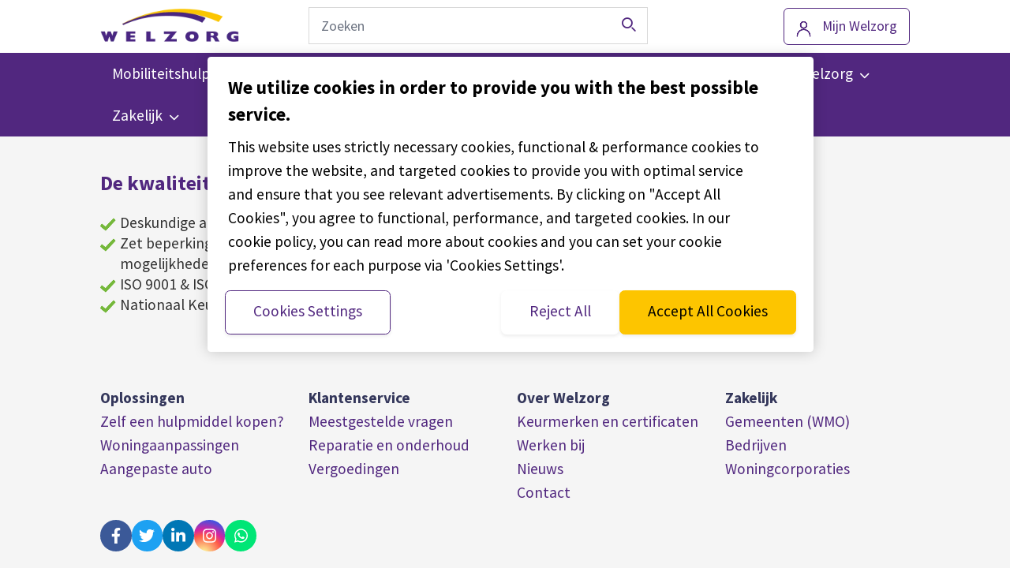

--- FILE ---
content_type: text/html; charset=UTF-8
request_url: https://www.welzorg.nl/afdeling/aom/
body_size: 13530
content:
<!doctype html>
<html lang="nl">
    <head>
  <meta charset="utf-8">
  <meta http-equiv="x-ua-compatible" content="ie=edge">
<script type="text/javascript">
/* <![CDATA[ */
var gform;gform||(document.addEventListener("gform_main_scripts_loaded",function(){gform.scriptsLoaded=!0}),document.addEventListener("gform/theme/scripts_loaded",function(){gform.themeScriptsLoaded=!0}),window.addEventListener("DOMContentLoaded",function(){gform.domLoaded=!0}),gform={domLoaded:!1,scriptsLoaded:!1,themeScriptsLoaded:!1,isFormEditor:()=>"function"==typeof InitializeEditor,callIfLoaded:function(o){return!(!gform.domLoaded||!gform.scriptsLoaded||!gform.themeScriptsLoaded&&!gform.isFormEditor()||(gform.isFormEditor()&&console.warn("The use of gform.initializeOnLoaded() is deprecated in the form editor context and will be removed in Gravity Forms 3.1."),o(),0))},initializeOnLoaded:function(o){gform.callIfLoaded(o)||(document.addEventListener("gform_main_scripts_loaded",()=>{gform.scriptsLoaded=!0,gform.callIfLoaded(o)}),document.addEventListener("gform/theme/scripts_loaded",()=>{gform.themeScriptsLoaded=!0,gform.callIfLoaded(o)}),window.addEventListener("DOMContentLoaded",()=>{gform.domLoaded=!0,gform.callIfLoaded(o)}))},hooks:{action:{},filter:{}},addAction:function(o,r,e,t){gform.addHook("action",o,r,e,t)},addFilter:function(o,r,e,t){gform.addHook("filter",o,r,e,t)},doAction:function(o){gform.doHook("action",o,arguments)},applyFilters:function(o){return gform.doHook("filter",o,arguments)},removeAction:function(o,r){gform.removeHook("action",o,r)},removeFilter:function(o,r,e){gform.removeHook("filter",o,r,e)},addHook:function(o,r,e,t,n){null==gform.hooks[o][r]&&(gform.hooks[o][r]=[]);var d=gform.hooks[o][r];null==n&&(n=r+"_"+d.length),gform.hooks[o][r].push({tag:n,callable:e,priority:t=null==t?10:t})},doHook:function(r,o,e){var t;if(e=Array.prototype.slice.call(e,1),null!=gform.hooks[r][o]&&((o=gform.hooks[r][o]).sort(function(o,r){return o.priority-r.priority}),o.forEach(function(o){"function"!=typeof(t=o.callable)&&(t=window[t]),"action"==r?t.apply(null,e):e[0]=t.apply(null,e)})),"filter"==r)return e[0]},removeHook:function(o,r,t,n){var e;null!=gform.hooks[o][r]&&(e=(e=gform.hooks[o][r]).filter(function(o,r,e){return!!(null!=n&&n!=o.tag||null!=t&&t!=o.priority)}),gform.hooks[o][r]=e)}});
/* ]]> */
</script>

  <meta name="viewport" content="width=device-width, initial-scale=1, shrink-to-fit=no">
  <link href="https://fonts.googleapis.com/css?family=Rajdhani:300,400,500,600&display=swap" rel="stylesheet" media="print" onload="this.media='all'">
  <meta name='robots' content='index, follow, max-image-preview:large, max-snippet:-1, max-video-preview:-1' />
	<style>img:is([sizes="auto" i], [sizes^="auto," i]) { contain-intrinsic-size: 3000px 1500px }</style>
	
	<!-- This site is optimized with the Yoast SEO plugin v22.2 - https://yoast.com/wordpress/plugins/seo/ -->
	<title>AoM Archives | Welzorg.nl</title>
	<link rel="canonical" href="https://www.welzorg.nl/afdeling/aom/" />
	<link rel="next" href="https://www.welzorg.nl/afdeling/aom/page/2/" />
	<meta property="og:locale" content="nl_NL" />
	<meta property="og:type" content="article" />
	<meta property="og:title" content="AoM Archives | Welzorg.nl" />
	<meta property="og:url" content="https://www.welzorg.nl/afdeling/aom/" />
	<meta property="og:site_name" content="Welzorg.nl" />
	<meta name="twitter:card" content="summary_large_image" />
	<meta name="twitter:site" content="@Welzorg" />
	<script type="application/ld+json" class="yoast-schema-graph">{"@context":"https://schema.org","@graph":[{"@type":"CollectionPage","@id":"https://www.welzorg.nl/afdeling/aom/","url":"https://www.welzorg.nl/afdeling/aom/","name":"AoM Archives | Welzorg.nl","isPartOf":{"@id":"https://www.welzorg.nl/#website"},"primaryImageOfPage":{"@id":"https://www.welzorg.nl/afdeling/aom/#primaryimage"},"image":{"@id":"https://www.welzorg.nl/afdeling/aom/#primaryimage"},"thumbnailUrl":"https://www.welzorg.nl/app/uploads/2022/01/Fotoshoot-Louwman-Care-092-1-scaled.jpg","breadcrumb":{"@id":"https://www.welzorg.nl/afdeling/aom/#breadcrumb"},"inLanguage":"nl"},{"@type":"ImageObject","inLanguage":"nl","@id":"https://www.welzorg.nl/afdeling/aom/#primaryimage","url":"https://www.welzorg.nl/app/uploads/2022/01/Fotoshoot-Louwman-Care-092-1-scaled.jpg","contentUrl":"https://www.welzorg.nl/app/uploads/2022/01/Fotoshoot-Louwman-Care-092-1-scaled.jpg","width":2560,"height":1707,"caption":"Aangepaste auto"},{"@type":"BreadcrumbList","@id":"https://www.welzorg.nl/afdeling/aom/#breadcrumb","itemListElement":[{"@type":"ListItem","position":1,"name":"Home","item":"https://www.welzorg.nl/"},{"@type":"ListItem","position":2,"name":"AoM"}]},{"@type":"WebSite","@id":"https://www.welzorg.nl/#website","url":"https://www.welzorg.nl/","name":"Welzorg.nl","description":"","publisher":{"@id":"https://www.welzorg.nl/#organization"},"potentialAction":[{"@type":"SearchAction","target":{"@type":"EntryPoint","urlTemplate":"https://www.welzorg.nl/?s={search_term_string}"},"query-input":"required name=search_term_string"}],"inLanguage":"nl"},{"@type":"Organization","@id":"https://www.welzorg.nl/#organization","name":"Welzorg.nl","url":"https://www.welzorg.nl/","logo":{"@type":"ImageObject","inLanguage":"nl","@id":"https://www.welzorg.nl/#/schema/logo/image/","url":"https://www.welzorg.nl/app/uploads/2019/10/Welzorg_logo_no_payoff.png","contentUrl":"https://www.welzorg.nl/app/uploads/2019/10/Welzorg_logo_no_payoff.png","width":476,"height":146,"caption":"Welzorg.nl"},"image":{"@id":"https://www.welzorg.nl/#/schema/logo/image/"},"sameAs":["https://www.facebook.com/WelzorgNederland","https://twitter.com/Welzorg","https://www.instagram.com/welzorgnederland/","https://www.linkedin.com/company/welzorg","https://www.youtube.com/channel/UC7WOH7R46M0LgRvBD0l1x7Q"]}]}</script>
	<!-- / Yoast SEO plugin. -->


<link rel='dns-prefetch' href='//www.welzorg.nl' />
<style id='global-styles-inline-css' type='text/css'>
:root{--wp--preset--aspect-ratio--square: 1;--wp--preset--aspect-ratio--4-3: 4/3;--wp--preset--aspect-ratio--3-4: 3/4;--wp--preset--aspect-ratio--3-2: 3/2;--wp--preset--aspect-ratio--2-3: 2/3;--wp--preset--aspect-ratio--16-9: 16/9;--wp--preset--aspect-ratio--9-16: 9/16;--wp--preset--color--black: #000000;--wp--preset--color--cyan-bluish-gray: #abb8c3;--wp--preset--color--white: #ffffff;--wp--preset--color--pale-pink: #f78da7;--wp--preset--color--vivid-red: #cf2e2e;--wp--preset--color--luminous-vivid-orange: #ff6900;--wp--preset--color--luminous-vivid-amber: #fcb900;--wp--preset--color--light-green-cyan: #7bdcb5;--wp--preset--color--vivid-green-cyan: #00d084;--wp--preset--color--pale-cyan-blue: #8ed1fc;--wp--preset--color--vivid-cyan-blue: #0693e3;--wp--preset--color--vivid-purple: #9b51e0;--wp--preset--gradient--vivid-cyan-blue-to-vivid-purple: linear-gradient(135deg,rgba(6,147,227,1) 0%,rgb(155,81,224) 100%);--wp--preset--gradient--light-green-cyan-to-vivid-green-cyan: linear-gradient(135deg,rgb(122,220,180) 0%,rgb(0,208,130) 100%);--wp--preset--gradient--luminous-vivid-amber-to-luminous-vivid-orange: linear-gradient(135deg,rgba(252,185,0,1) 0%,rgba(255,105,0,1) 100%);--wp--preset--gradient--luminous-vivid-orange-to-vivid-red: linear-gradient(135deg,rgba(255,105,0,1) 0%,rgb(207,46,46) 100%);--wp--preset--gradient--very-light-gray-to-cyan-bluish-gray: linear-gradient(135deg,rgb(238,238,238) 0%,rgb(169,184,195) 100%);--wp--preset--gradient--cool-to-warm-spectrum: linear-gradient(135deg,rgb(74,234,220) 0%,rgb(151,120,209) 20%,rgb(207,42,186) 40%,rgb(238,44,130) 60%,rgb(251,105,98) 80%,rgb(254,248,76) 100%);--wp--preset--gradient--blush-light-purple: linear-gradient(135deg,rgb(255,206,236) 0%,rgb(152,150,240) 100%);--wp--preset--gradient--blush-bordeaux: linear-gradient(135deg,rgb(254,205,165) 0%,rgb(254,45,45) 50%,rgb(107,0,62) 100%);--wp--preset--gradient--luminous-dusk: linear-gradient(135deg,rgb(255,203,112) 0%,rgb(199,81,192) 50%,rgb(65,88,208) 100%);--wp--preset--gradient--pale-ocean: linear-gradient(135deg,rgb(255,245,203) 0%,rgb(182,227,212) 50%,rgb(51,167,181) 100%);--wp--preset--gradient--electric-grass: linear-gradient(135deg,rgb(202,248,128) 0%,rgb(113,206,126) 100%);--wp--preset--gradient--midnight: linear-gradient(135deg,rgb(2,3,129) 0%,rgb(40,116,252) 100%);--wp--preset--font-size--small: 13px;--wp--preset--font-size--medium: 20px;--wp--preset--font-size--large: 36px;--wp--preset--font-size--x-large: 42px;--wp--preset--spacing--20: 0.44rem;--wp--preset--spacing--30: 0.67rem;--wp--preset--spacing--40: 1rem;--wp--preset--spacing--50: 1.5rem;--wp--preset--spacing--60: 2.25rem;--wp--preset--spacing--70: 3.38rem;--wp--preset--spacing--80: 5.06rem;--wp--preset--shadow--natural: 6px 6px 9px rgba(0, 0, 0, 0.2);--wp--preset--shadow--deep: 12px 12px 50px rgba(0, 0, 0, 0.4);--wp--preset--shadow--sharp: 6px 6px 0px rgba(0, 0, 0, 0.2);--wp--preset--shadow--outlined: 6px 6px 0px -3px rgba(255, 255, 255, 1), 6px 6px rgba(0, 0, 0, 1);--wp--preset--shadow--crisp: 6px 6px 0px rgba(0, 0, 0, 1);}:where(body) { margin: 0; }.wp-site-blocks > .alignleft { float: left; margin-right: 2em; }.wp-site-blocks > .alignright { float: right; margin-left: 2em; }.wp-site-blocks > .aligncenter { justify-content: center; margin-left: auto; margin-right: auto; }:where(.is-layout-flex){gap: 0.5em;}:where(.is-layout-grid){gap: 0.5em;}.is-layout-flow > .alignleft{float: left;margin-inline-start: 0;margin-inline-end: 2em;}.is-layout-flow > .alignright{float: right;margin-inline-start: 2em;margin-inline-end: 0;}.is-layout-flow > .aligncenter{margin-left: auto !important;margin-right: auto !important;}.is-layout-constrained > .alignleft{float: left;margin-inline-start: 0;margin-inline-end: 2em;}.is-layout-constrained > .alignright{float: right;margin-inline-start: 2em;margin-inline-end: 0;}.is-layout-constrained > .aligncenter{margin-left: auto !important;margin-right: auto !important;}.is-layout-constrained > :where(:not(.alignleft):not(.alignright):not(.alignfull)){margin-left: auto !important;margin-right: auto !important;}body .is-layout-flex{display: flex;}.is-layout-flex{flex-wrap: wrap;align-items: center;}.is-layout-flex > :is(*, div){margin: 0;}body .is-layout-grid{display: grid;}.is-layout-grid > :is(*, div){margin: 0;}body{padding-top: 0px;padding-right: 0px;padding-bottom: 0px;padding-left: 0px;}a:where(:not(.wp-element-button)){text-decoration: underline;}:root :where(.wp-element-button, .wp-block-button__link){background-color: #32373c;border-width: 0;color: #fff;font-family: inherit;font-size: inherit;line-height: inherit;padding: calc(0.667em + 2px) calc(1.333em + 2px);text-decoration: none;}.has-black-color{color: var(--wp--preset--color--black) !important;}.has-cyan-bluish-gray-color{color: var(--wp--preset--color--cyan-bluish-gray) !important;}.has-white-color{color: var(--wp--preset--color--white) !important;}.has-pale-pink-color{color: var(--wp--preset--color--pale-pink) !important;}.has-vivid-red-color{color: var(--wp--preset--color--vivid-red) !important;}.has-luminous-vivid-orange-color{color: var(--wp--preset--color--luminous-vivid-orange) !important;}.has-luminous-vivid-amber-color{color: var(--wp--preset--color--luminous-vivid-amber) !important;}.has-light-green-cyan-color{color: var(--wp--preset--color--light-green-cyan) !important;}.has-vivid-green-cyan-color{color: var(--wp--preset--color--vivid-green-cyan) !important;}.has-pale-cyan-blue-color{color: var(--wp--preset--color--pale-cyan-blue) !important;}.has-vivid-cyan-blue-color{color: var(--wp--preset--color--vivid-cyan-blue) !important;}.has-vivid-purple-color{color: var(--wp--preset--color--vivid-purple) !important;}.has-black-background-color{background-color: var(--wp--preset--color--black) !important;}.has-cyan-bluish-gray-background-color{background-color: var(--wp--preset--color--cyan-bluish-gray) !important;}.has-white-background-color{background-color: var(--wp--preset--color--white) !important;}.has-pale-pink-background-color{background-color: var(--wp--preset--color--pale-pink) !important;}.has-vivid-red-background-color{background-color: var(--wp--preset--color--vivid-red) !important;}.has-luminous-vivid-orange-background-color{background-color: var(--wp--preset--color--luminous-vivid-orange) !important;}.has-luminous-vivid-amber-background-color{background-color: var(--wp--preset--color--luminous-vivid-amber) !important;}.has-light-green-cyan-background-color{background-color: var(--wp--preset--color--light-green-cyan) !important;}.has-vivid-green-cyan-background-color{background-color: var(--wp--preset--color--vivid-green-cyan) !important;}.has-pale-cyan-blue-background-color{background-color: var(--wp--preset--color--pale-cyan-blue) !important;}.has-vivid-cyan-blue-background-color{background-color: var(--wp--preset--color--vivid-cyan-blue) !important;}.has-vivid-purple-background-color{background-color: var(--wp--preset--color--vivid-purple) !important;}.has-black-border-color{border-color: var(--wp--preset--color--black) !important;}.has-cyan-bluish-gray-border-color{border-color: var(--wp--preset--color--cyan-bluish-gray) !important;}.has-white-border-color{border-color: var(--wp--preset--color--white) !important;}.has-pale-pink-border-color{border-color: var(--wp--preset--color--pale-pink) !important;}.has-vivid-red-border-color{border-color: var(--wp--preset--color--vivid-red) !important;}.has-luminous-vivid-orange-border-color{border-color: var(--wp--preset--color--luminous-vivid-orange) !important;}.has-luminous-vivid-amber-border-color{border-color: var(--wp--preset--color--luminous-vivid-amber) !important;}.has-light-green-cyan-border-color{border-color: var(--wp--preset--color--light-green-cyan) !important;}.has-vivid-green-cyan-border-color{border-color: var(--wp--preset--color--vivid-green-cyan) !important;}.has-pale-cyan-blue-border-color{border-color: var(--wp--preset--color--pale-cyan-blue) !important;}.has-vivid-cyan-blue-border-color{border-color: var(--wp--preset--color--vivid-cyan-blue) !important;}.has-vivid-purple-border-color{border-color: var(--wp--preset--color--vivid-purple) !important;}.has-vivid-cyan-blue-to-vivid-purple-gradient-background{background: var(--wp--preset--gradient--vivid-cyan-blue-to-vivid-purple) !important;}.has-light-green-cyan-to-vivid-green-cyan-gradient-background{background: var(--wp--preset--gradient--light-green-cyan-to-vivid-green-cyan) !important;}.has-luminous-vivid-amber-to-luminous-vivid-orange-gradient-background{background: var(--wp--preset--gradient--luminous-vivid-amber-to-luminous-vivid-orange) !important;}.has-luminous-vivid-orange-to-vivid-red-gradient-background{background: var(--wp--preset--gradient--luminous-vivid-orange-to-vivid-red) !important;}.has-very-light-gray-to-cyan-bluish-gray-gradient-background{background: var(--wp--preset--gradient--very-light-gray-to-cyan-bluish-gray) !important;}.has-cool-to-warm-spectrum-gradient-background{background: var(--wp--preset--gradient--cool-to-warm-spectrum) !important;}.has-blush-light-purple-gradient-background{background: var(--wp--preset--gradient--blush-light-purple) !important;}.has-blush-bordeaux-gradient-background{background: var(--wp--preset--gradient--blush-bordeaux) !important;}.has-luminous-dusk-gradient-background{background: var(--wp--preset--gradient--luminous-dusk) !important;}.has-pale-ocean-gradient-background{background: var(--wp--preset--gradient--pale-ocean) !important;}.has-electric-grass-gradient-background{background: var(--wp--preset--gradient--electric-grass) !important;}.has-midnight-gradient-background{background: var(--wp--preset--gradient--midnight) !important;}.has-small-font-size{font-size: var(--wp--preset--font-size--small) !important;}.has-medium-font-size{font-size: var(--wp--preset--font-size--medium) !important;}.has-large-font-size{font-size: var(--wp--preset--font-size--large) !important;}.has-x-large-font-size{font-size: var(--wp--preset--font-size--x-large) !important;}
:where(.wp-block-post-template.is-layout-flex){gap: 1.25em;}:where(.wp-block-post-template.is-layout-grid){gap: 1.25em;}
:where(.wp-block-columns.is-layout-flex){gap: 2em;}:where(.wp-block-columns.is-layout-grid){gap: 2em;}
:root :where(.wp-block-pullquote){font-size: 1.5em;line-height: 1.6;}
</style>
<link rel='stylesheet' id='CareLicensePlateCheck-css' href='https://www.welzorg.nl/app/plugins/care-license-plate-check/build/app.css?ver=0.6.5' media='all' />
<link rel='stylesheet' id='sage/main.css-css' href='https://www.welzorg.nl/app/themes/wz/dist/styles/main.css' media='all' />
<script type="text/javascript" id="CareLicensePlateCheck-js-before">
/* <![CDATA[ */
window.__CareLicensePlateCheckData__ = {"endpoints":{"address":"https:\/\/www.welzorg.nl\/wp-json\/lg\/v1\/address","forms":"https:\/\/www.welzorg.nl\/wp-json\/care-license-plate-check\/v1\/forms\/","submit":"https:\/\/www.welzorg.nl\/wp-json\/care-license-plate-check\/v1\/submit\/","entries":"https:\/\/www.welzorg.nl\/wp-json\/care-license-plate-check\/v1\/","validate":"https:\/\/www.welzorg.nl\/wp-json\/care-license-plate-check\/v1\/"},"rdwEndpoint":"https:\/\/www.welzorg.nl\/wp-json\/care-license-plate-check\/v1\/rdw_information","nonce":"3b48c226d1"}
/* ]]> */
</script>
<script type="text/javascript" src="https://www.welzorg.nl/app/plugins/care-license-plate-check/build/app.js?ver=91e9cb695f059ec2d878" id="CareLicensePlateCheck-js" defer></script>
<script type="text/javascript" src="https://www.welzorg.nl/app/themes/wz/resources/assets/scripts/legacy/modules/auto-complete.js" id="sage/autocomplete.js-js"></script>
<script type="text/javascript" src="https://www.welzorg.nl/wp/wp-includes/js/jquery/jquery.min.js?ver=3.7.1" id="jquery-core-js"></script>
<script type="text/javascript" src="https://www.welzorg.nl/wp/wp-includes/js/jquery/jquery-migrate.min.js?ver=3.4.1" id="jquery-migrate-js"></script>
<meta name="generator" content="embed-optimizer 0.1.2">
<meta name="generator" content="webp-uploads 2.0.1">
<script type="text/javascript">
/* <![CDATA[ */

            (function(w,d,s,l,i){w[l]=w[l]||[];w[l].push({'gtm.start':
            new Date().getTime(),event:'gtm.js'});var f=d.getElementsByTagName(s)[0],
            j=d.createElement(s),dl=l!='dataLayer'?'&l='+l:'';j.async=true;j.src=
            'https://www.googletagmanager.com/gtm.js?id='+i+dl;f.parentNode.insertBefore(j,f);
            })(window,document,'script','dataLayer','GTM-MWM928');
        
/* ]]> */
</script>
<link rel="icon" href="https://www.welzorg.nl/app/uploads/2018/04/cropped-favicon-32x32.png" sizes="32x32" />
<link rel="icon" href="https://www.welzorg.nl/app/uploads/2018/04/cropped-favicon-192x192.png" sizes="192x192" />
<link rel="apple-touch-icon" href="https://www.welzorg.nl/app/uploads/2018/04/cropped-favicon-180x180.png" />
<meta name="msapplication-TileImage" content="https://www.welzorg.nl/app/uploads/2018/04/cropped-favicon-270x270.png" />
</head>    

    <body class="archive tax-department term-aom term-102 wp-custom-logo wp-theme-wzresources app-default js app-data index-data archive-data taxonomy-data taxonomy-department-data taxonomy-department-aom-data">
        
            <noscript><iframe src="https://www.googletagmanager.com/ns.html?id=GTM-MWM928"
            height="0" width="0" style="display:none;visibility:hidden"></iframe></noscript>
                        <a href="#main" class="skip-link" tabindex="1">
    Overslaan en naar de inhoud gaan
</a>        <!---->
<dynamic-banner class="header-dynamic" room>
    <header role="banner">
                        <div class="header__main">
            <div class="container">
                <div class="row">
                    <div class="col-2 hidden-md-up">
                        <a href="#" class="header__hamburger">
                            Menu
                        </a>
                    </div>
                    
                    <div class="col-6 col-sm-3">
                                                    <a href="https://www.welzorg.nl/" class="header__logo-link" rel="home"><img width="476" height="146" src="https://www.welzorg.nl/app/uploads/2019/10/Welzorg_logo_no_payoff.png" class="header__logo" alt="Welzorg.nl" decoding="async" srcset="https://www.welzorg.nl/app/uploads/2019/10/Welzorg_logo_no_payoff.png 476w, https://www.welzorg.nl/app/uploads/2019/10/Welzorg_logo_no_payoff-250x77.png 250w, https://www.welzorg.nl/app/uploads/2019/10/Welzorg_logo_no_payoff-120x37.png 120w, https://www.welzorg.nl/app/uploads/2019/10/Welzorg_logo_no_payoff-98x30.png 98w" sizes="(max-width: 476px) 100vw, 476px" /></a>                                            </div>
                    
                    <div class="col-2 col-sm-5 col-sm-push-4 col-md-4 col-md-push-5">
                                                <div class="btn__container header__btn">
                            <a class="btn btn--ghost btn--account" target="_blank" href="https://www.welzorg.nl/mijn-welzorg/">
                                <span>Mijn Welzorg</span>
                            </a>
                        </div>
                                
                    </div>
                    <div class="col-2 hidden-md-up">
                        <a href="#" class="header__search-trigger">
                            Zoeken
                        </a>
                    </div>
                    <div class="col-12 col-sm-4 col-sm-pull-5 col-md-5 col-md-pull-4">
                        <form role="search" method="get" class="header__search" action="https://www.welzorg.nl/" >
      <div>
        <input type="search" value="" data-search="all" name="s" id="s" placeholder="Zoeken" class="search-autocomplete header__search-input" />

        <button class="header__search-button" id="searchsubmit" aria-label="Zoeken">
          <span></span>
        </button>
      </div>
    </form>                    </div>
                </div>
            </div>

            <nav class="navigation" role="navigation">
                <div class="container">
                    <div class="row">
                        <div class="col-md-12">
                            <ul class = "navigation__list"><li id="menu-item-136" class="menu-item menu-item-type-custom menu-item-object-custom menu-item-has-children menu-item-136"><a href="https://www.welzorg.nl/mobiliteitshulpmiddelen/" tabindex="0"><span class="menu-item-span">Mobiliteitshulpmiddelen</span></a>
<ul class="sub-menu">
	<li id="menu-item-29149" class="menu-item menu-item-type-post_type menu-item-object-page menu-item-29149"><a href="https://www.welzorg.nl/mobiliteitshulpmiddelen/" tabindex="0">Alle mobiliteitshulpmiddelen</a></li>
	<li id="menu-item-29158" class="menu-item menu-item-type-post_type menu-item-object-page menu-item-29158"><a href="https://www.welzorg.nl/mobiliteitshulpmiddelen/rolstoelen/" tabindex="0">Rolstoelen</a></li>
	<li id="menu-item-29161" class="menu-item menu-item-type-post_type menu-item-object-page menu-item-29161"><a href="https://www.welzorg.nl/mobiliteitshulpmiddelen/scootmobielen/" tabindex="0">Scootmobielen</a></li>
	<li id="menu-item-29166" class="menu-item menu-item-type-post_type menu-item-object-page menu-item-29166"><a href="https://www.welzorg.nl/mobiliteitshulpmiddelen/aangepaste-fietsen/" tabindex="0">Aangepaste fietsen</a></li>
	<li id="menu-item-29169" class="menu-item menu-item-type-post_type menu-item-object-page menu-item-29169"><a href="https://www.welzorg.nl/mobiliteitshulpmiddelen/handbike/" tabindex="0">Handbikes</a></li>
	<li id="menu-item-3359" class="menu-item menu-item-type-post_type menu-item-object-page menu-item-3359"><a href="https://www.welzorg.nl/sporten-en-bewegen-met-lichamelijke-beperking/" tabindex="0">Sporten</a></li>
	<li id="menu-item-29178" class="menu-item menu-item-type-post_type menu-item-object-page menu-item-29178"><a href="https://www.welzorg.nl/mobiliteitshulpmiddelen/ouderen/" tabindex="0">Hulpmiddelen voor ouderen</a></li>
	<li id="menu-item-29181" class="menu-item menu-item-type-post_type menu-item-object-page menu-item-29181"><a href="https://www.welzorg.nl/mobiliteitshulpmiddelen/kinderen/" tabindex="0">Hulpmiddelen voor kinderen</a></li>
	<li id="menu-item-43389" class="menu-item menu-item-type-post_type menu-item-object-page menu-item-has-children menu-item-43389"><a href="https://www.welzorg.nl/mobiliteitshulpmiddelen/huren/" tabindex="0">Huren</a>
	<ul class="sub-menu">
		<li id="menu-item-43388" class="menu-item menu-item-type-post_type menu-item-object-page menu-item-43388"><a href="https://www.welzorg.nl/mobiliteitshulpmiddelen/huren/scootmobiel/" tabindex="0">Scootmobiel</a></li>
		<li id="menu-item-43390" class="menu-item menu-item-type-post_type menu-item-object-page menu-item-43390"><a href="https://www.welzorg.nl/mobiliteitshulpmiddelen/huren/driewielfiets/" tabindex="0">Driewielfiets volwassenen</a></li>
	</ul>
</li>
</ul>
</li>
<li id="menu-item-27210" class="menu-item menu-item-type-post_type menu-item-object-page menu-item-has-children menu-item-27210"><a href="https://www.welzorg.nl/auto-op-maat/" tabindex="0"><span class="menu-item-span">Autorijden</span></a>
<ul class="sub-menu">
	<li id="menu-item-27173" class="menu-item menu-item-type-post_type menu-item-object-page menu-item-27173"><a href="https://www.welzorg.nl/auto-op-maat/" tabindex="0">Auto op maat</a></li>
	<li id="menu-item-27196" class="menu-item menu-item-type-post_type menu-item-object-page menu-item-has-children menu-item-27196"><a href="https://www.welzorg.nl/auto-op-maat/aangepaste-auto/" tabindex="0">Aangepaste occasions</a>
	<ul class="sub-menu">
		<li id="menu-item-27197" class="menu-item menu-item-type-post_type menu-item-object-page menu-item-27197"><a href="https://www.welzorg.nl/auto-op-maat/aangepaste-auto/" tabindex="0">Alle occasions</a></li>
		<li id="menu-item-37479" class="menu-item menu-item-type-custom menu-item-object-custom menu-item-37479"><a href="https://www.welzorg.nl/auto-op-maat/aangepaste-auto/personenauto/" tabindex="0">Personenauto&#8217;s</a></li>
		<li id="menu-item-9323" class="menu-item menu-item-type-post_type menu-item-object-page menu-item-9323"><a href="https://www.welzorg.nl/auto-op-maat/aangepaste-auto/rolstoelautos/" tabindex="0">Rolstoelauto&#8217;s</a></li>
		<li id="menu-item-9322" class="menu-item menu-item-type-post_type menu-item-object-page menu-item-9322"><a href="https://www.welzorg.nl/auto-op-maat/aangepaste-auto/rolstoelbussen/" tabindex="0">Rolstoelbussen</a></li>
	</ul>
</li>
	<li id="menu-item-15106" class="menu-item menu-item-type-post_type menu-item-object-page menu-item-has-children menu-item-15106"><a href="https://www.welzorg.nl/auto-op-maat/private-lease/" tabindex="0">Private lease</a>
	<ul class="sub-menu">
		<li id="menu-item-19133" class="menu-item menu-item-type-custom menu-item-object-custom menu-item-19133"><a href="https://www.welzorg.nl/auto-op-maat/private-lease/" tabindex="0">Aangepaste auto of rolstoelbus</a></li>
		<li id="menu-item-38046" class="menu-item menu-item-type-custom menu-item-object-custom menu-item-38046"><a href="https://www.welzorg.nl/auto-op-maat/private-lease/45-km-auto/" tabindex="0">45 km auto</a></li>
	</ul>
</li>
	<li id="menu-item-9737" class="menu-item menu-item-type-post_type menu-item-object-page menu-item-has-children menu-item-9737"><a href="https://www.welzorg.nl/auto-op-maat/autoaanpassingen/" tabindex="0">Autoaanpassingen</a>
	<ul class="sub-menu">
		<li id="menu-item-26034" class="menu-item menu-item-type-post_type menu-item-object-page menu-item-26034"><a href="https://www.welzorg.nl/auto-op-maat/autoaanpassingen/" tabindex="0">Alle autoaanpassingen</a></li>
		<li id="menu-item-39612" class="menu-item menu-item-type-custom menu-item-object-custom menu-item-39612"><a href="https://www.welzorg.nl/auto-op-maat/autoaanpassingen/kofferbaklift/" tabindex="0">Kofferbaklift</a></li>
		<li id="menu-item-39613" class="menu-item menu-item-type-custom menu-item-object-custom menu-item-39613"><a href="https://www.welzorg.nl/auto-op-maat/autoaanpassingen/rolstoellift/" tabindex="0">Rolstoellift</a></li>
		<li id="menu-item-30573" class="menu-item menu-item-type-post_type menu-item-object-page menu-item-30573"><a href="https://www.welzorg.nl/auto-op-maat/autoaanpassingen/oprijplaten-scootmobiel/" tabindex="0">Oprijplaten scootmobiel</a></li>
		<li id="menu-item-11914" class="menu-item menu-item-type-post_type menu-item-object-page menu-item-11914"><a href="https://www.welzorg.nl/auto-op-maat/autoaanpassingen/oprijplaten-rolstoelen/" tabindex="0">Oprijplaten rolstoel</a></li>
		<li id="menu-item-14138" class="menu-item menu-item-type-post_type menu-item-object-page menu-item-14138"><a href="https://www.welzorg.nl/auto-op-maat/autoaanpassingen/handbediening/" tabindex="0">Handgas en bedrijfsrem</a></li>
		<li id="menu-item-14793" class="menu-item menu-item-type-post_type menu-item-object-page menu-item-14793"><a href="https://www.welzorg.nl/auto-op-maat/autoaanpassingen/gaspedaal-links/" tabindex="0">Gaspedaal links</a></li>
		<li id="menu-item-33527" class="menu-item menu-item-type-post_type menu-item-object-page menu-item-33527"><a href="https://www.welzorg.nl/auto-op-maat/autoaanpassingen/smart-steer/" tabindex="0">Smart Steer</a></li>
		<li id="menu-item-15768" class="menu-item menu-item-type-custom menu-item-object-custom menu-item-15768"><a href="https://www.welzorg.nl/auto-op-maat/autoaanpassingen/rolstoelvastzetsystemen/" tabindex="0">Vastzetsystemen</a></li>
		<li id="menu-item-38794" class="menu-item menu-item-type-post_type menu-item-object-page menu-item-38794"><a href="https://www.welzorg.nl/auto-op-maat/autoaanpassingen/rembekrachtiging/" tabindex="0">Extra rembekrachtiging</a></li>
		<li id="menu-item-16790" class="menu-item menu-item-type-post_type menu-item-object-page menu-item-16790"><a href="https://www.welzorg.nl/auto-op-maat/autoaanpassingen/in-uitstappen/" tabindex="0">In- en uitstappen</a></li>
		<li id="menu-item-17293" class="menu-item menu-item-type-post_type menu-item-object-page menu-item-17293"><a href="https://www.welzorg.nl/auto-op-maat/autoaanpassingen/bodemverlaging/" tabindex="0">Bodemverlaging</a></li>
	</ul>
</li>
	<li id="menu-item-6562" class="menu-item menu-item-type-post_type menu-item-object-page menu-item-has-children menu-item-6562"><a href="https://www.welzorg.nl/auto-op-maat/autostoel/" tabindex="0">Aangepaste autostoelen</a>
	<ul class="sub-menu">
		<li id="menu-item-42962" class="menu-item menu-item-type-post_type menu-item-object-page menu-item-42962"><a href="https://www.welzorg.nl/auto-op-maat/autostoel/" tabindex="0">Alle autostoelen</a></li>
		<li id="menu-item-42890" class="menu-item menu-item-type-custom menu-item-object-custom menu-item-42890"><a href="https://www.welzorg.nl/auto-op-maat/autostoel/comfort/" tabindex="0">Comfort en ergonomie</a></li>
		<li id="menu-item-42891" class="menu-item menu-item-type-custom menu-item-object-custom menu-item-42891"><a href="https://www.welzorg.nl/auto-op-maat/autoaanpassingen/in-uitstappen/" tabindex="0">In- en uitstappen</a></li>
		<li id="menu-item-42892" class="menu-item menu-item-type-custom menu-item-object-custom menu-item-42892"><a href="https://www.welzorg.nl/auto-op-maat/autoaanpassingen/in-uitstappen/verlengde-stoelslede/" tabindex="0">Instap- en beenruimte</a></li>
	</ul>
</li>
	<li id="menu-item-12111" class="menu-item menu-item-type-post_type menu-item-object-page menu-item-12111"><a href="https://www.welzorg.nl/auto-op-maat/aangepaste-rijlessen-lichamelijke-beperking/" tabindex="0">Rij- of gewenningslessen</a></li>
	<li id="menu-item-42514" class="menu-item menu-item-type-custom menu-item-object-custom menu-item-42514"><a href="https://www.welzorg.nl/auto-op-maat/huren/" tabindex="0">Rolstoelauto huren</a></li>
</ul>
</li>
<li id="menu-item-3169" class="menu-item menu-item-type-post_type menu-item-object-page menu-item-has-children menu-item-3169"><a href="https://www.welzorg.nl/wonen/" tabindex="0"><span class="menu-item-span">Wonen</span></a>
<ul class="sub-menu">
	<li id="menu-item-3856" class="menu-item menu-item-type-post_type menu-item-object-page menu-item-3856"><a href="https://www.welzorg.nl/wonen/" tabindex="0">Woning op maat</a></li>
	<li id="menu-item-2018" class="menu-item menu-item-type-post_type menu-item-object-page menu-item-has-children menu-item-2018"><a href="https://www.welzorg.nl/wonen/badkamer-aanpassen/" tabindex="0">Badkamer</a>
	<ul class="sub-menu">
		<li id="menu-item-19181" class="menu-item menu-item-type-post_type menu-item-object-page menu-item-19181"><a href="https://www.welzorg.nl/wonen/badkamer-aanpassen/" tabindex="0">Aangepaste badkamer</a></li>
		<li id="menu-item-34169" class="menu-item menu-item-type-post_type menu-item-object-page menu-item-34169"><a href="https://www.welzorg.nl/wonen/badkamer-aanpassen/douchestoel/" tabindex="0">Douchestoel</a></li>
		<li id="menu-item-19182" class="menu-item menu-item-type-post_type menu-item-object-page menu-item-19182"><a href="https://www.welzorg.nl/wonen/badlift/" tabindex="0">Badlift</a></li>
		<li id="menu-item-26937" class="menu-item menu-item-type-post_type menu-item-object-page menu-item-26937"><a href="https://www.welzorg.nl/wonen/badkamer-aanpassen/wandbeugel/" tabindex="0">Wandbeugel</a></li>
	</ul>
</li>
	<li id="menu-item-9728" class="menu-item menu-item-type-post_type menu-item-object-page menu-item-has-children menu-item-9728"><a href="https://www.welzorg.nl/wonen/toiletaanpassingen/" tabindex="0">Toiletaanpassingen</a>
	<ul class="sub-menu">
		<li id="menu-item-20255" class="menu-item menu-item-type-post_type menu-item-object-page menu-item-20255"><a href="https://www.welzorg.nl/wonen/toiletaanpassingen/" tabindex="0">Alle toiletaanpassingen</a></li>
		<li id="menu-item-9731" class="menu-item menu-item-type-post_type menu-item-object-page menu-item-9731"><a href="https://www.welzorg.nl/wonen/toiletaanpassingen/verhoogd-toilet/" tabindex="0">Verhoogd toilet</a></li>
		<li id="menu-item-30609" class="menu-item menu-item-type-post_type menu-item-object-page menu-item-30609"><a href="https://www.welzorg.nl/wonen/toiletaanpassingen/spoeltoilet/" tabindex="0">Spoeltoilet</a></li>
		<li id="menu-item-9730" class="menu-item menu-item-type-post_type menu-item-object-page menu-item-9730"><a href="https://www.welzorg.nl/wonen/toiletaanpassingen/toiletverhoger/" tabindex="0">Toiletverhoger</a></li>
		<li id="menu-item-10064" class="menu-item menu-item-type-post_type menu-item-object-page menu-item-10064"><a href="https://www.welzorg.nl/wonen/toiletaanpassingen/toiletbeugel/" tabindex="0">Toiletbeugels</a></li>
		<li id="menu-item-9729" class="menu-item menu-item-type-post_type menu-item-object-page menu-item-9729"><a href="https://www.welzorg.nl/wonen/toiletaanpassingen/wandbeugel-toilet/" tabindex="0">Wandbeugel toilet</a></li>
	</ul>
</li>
	<li id="menu-item-20251" class="menu-item menu-item-type-post_type menu-item-object-page menu-item-has-children menu-item-20251"><a href="https://www.welzorg.nl/wonen/tillift/" tabindex="0">Tilliften</a>
	<ul class="sub-menu">
		<li id="menu-item-20256" class="menu-item menu-item-type-post_type menu-item-object-page menu-item-20256"><a href="https://www.welzorg.nl/wonen/tillift/" tabindex="0">Alle tilliften</a></li>
		<li id="menu-item-20278" class="menu-item menu-item-type-post_type menu-item-object-page menu-item-20278"><a href="https://www.welzorg.nl/wonen/tillift/actieve-tillift/" tabindex="0">Actieve tillift</a></li>
		<li id="menu-item-21466" class="menu-item menu-item-type-post_type menu-item-object-page menu-item-21466"><a href="https://www.welzorg.nl/wonen/tillift/passieve-tillift/" tabindex="0">Passieve tillift</a></li>
		<li id="menu-item-15186" class="menu-item menu-item-type-post_type menu-item-object-page menu-item-15186"><a href="https://www.welzorg.nl/wonen/tillift/plafondlift/" tabindex="0">Plafondlift</a></li>
	</ul>
</li>
	<li id="menu-item-21164" class="menu-item menu-item-type-post_type menu-item-object-page menu-item-21164"><a href="https://www.welzorg.nl/wonen/aangepaste-keuken/" tabindex="0">Keuken</a></li>
	<li id="menu-item-2016" class="menu-item menu-item-type-post_type menu-item-object-page menu-item-2016"><a href="https://www.welzorg.nl/wonen/slaapkamer-aangepast/" tabindex="0">Slaapkamer</a></li>
	<li id="menu-item-1712" class="menu-item menu-item-type-post_type menu-item-object-page menu-item-1712"><a href="https://www.welzorg.nl/wonen/zorgunit/" tabindex="0">Zorgunit</a></li>
	<li id="menu-item-9732" class="menu-item menu-item-type-post_type menu-item-object-page menu-item-9732"><a href="https://www.welzorg.nl/wonen/drempelhulpen/" tabindex="0">Drempelhulp</a></li>
</ul>
</li>
<li id="menu-item-40258" class="menu-item menu-item-type-post_type menu-item-object-page menu-item-has-children menu-item-40258"><a href="https://www.welzorg.nl/sport-en-actief/" tabindex="0"><span class="menu-item-span">Sport en Actief</span></a>
<ul class="sub-menu">
	<li id="menu-item-40922" class="menu-item menu-item-type-post_type menu-item-object-page menu-item-40922"><a href="https://www.welzorg.nl/sport-en-actief/" tabindex="0">Sport en actief</a></li>
	<li id="menu-item-40259" class="menu-item menu-item-type-post_type menu-item-object-page menu-item-40259"><a href="https://www.welzorg.nl/sport-en-actief/sporthulpmiddelen/" tabindex="0">Sporthulpmiddelen</a></li>
	<li id="menu-item-40260" class="menu-item menu-item-type-post_type menu-item-object-page menu-item-40260"><a href="https://www.welzorg.nl/sport-en-actief/dagelijks-actief/" tabindex="0">Dagelijks actief</a></li>
	<li id="menu-item-40261" class="menu-item menu-item-type-post_type menu-item-object-page menu-item-40261"><a href="https://www.welzorg.nl/sport-en-actief/gratis-sporthulpmiddel-lenen/" tabindex="0">Gratis lenen</a></li>
	<li id="menu-item-40262" class="menu-item menu-item-type-post_type menu-item-object-page menu-item-40262"><a href="https://www.welzorg.nl/sport-en-actief/serviceabonnement/" tabindex="0">Serviceabonnement</a></li>
</ul>
</li>
<li id="menu-item-213" class="menu-item menu-item-type-post_type menu-item-object-page menu-item-has-children menu-item-213"><a href="https://www.welzorg.nl/klantenservice/" tabindex="0"><span class="menu-item-span">Service &#038; advies</span></a>
<ul class="sub-menu">
	<li id="menu-item-3857" class="menu-item menu-item-type-post_type menu-item-object-page menu-item-3857"><a href="https://www.welzorg.nl/klantenservice/" tabindex="0">Klantenservice &#038; contact</a></li>
	<li id="menu-item-29243" class="menu-item menu-item-type-post_type menu-item-object-page menu-item-has-children menu-item-29243"><a href="https://www.welzorg.nl/vergoedingen-hulpmiddelen/" tabindex="0">Vergoeding &#038; financiering</a>
	<ul class="sub-menu">
		<li id="menu-item-29245" class="menu-item menu-item-type-post_type menu-item-object-page menu-item-29245"><a href="https://www.welzorg.nl/vergoedingen-hulpmiddelen/wmo/" tabindex="0">Wmo</a></li>
		<li id="menu-item-30937" class="menu-item menu-item-type-post_type menu-item-object-page menu-item-30937"><a href="https://www.welzorg.nl/vergoedingen-hulpmiddelen/pgb/" tabindex="0">PGB voor hulpmiddelen</a></li>
		<li id="menu-item-29244" class="menu-item menu-item-type-post_type menu-item-object-page menu-item-29244"><a href="https://www.welzorg.nl/auto-op-maat/vergoedingen/" tabindex="0">Voor autoaanpassingen</a></li>
		<li id="menu-item-41798" class="menu-item menu-item-type-post_type menu-item-object-page menu-item-41798"><a href="https://www.welzorg.nl/vergoedingen-hulpmiddelen/sport/" tabindex="0">Voor sporthulpmiddelen</a></li>
	</ul>
</li>
	<li id="menu-item-219" class="menu-item menu-item-type-post_type_archive menu-item-object-welzorg_faq menu-item-219"><a href="https://www.welzorg.nl/klantenservice/meestgestelde-vragen/" tabindex="0">Meestgestelde vragen</a></li>
	<li id="menu-item-2388" class="menu-item menu-item-type-post_type menu-item-object-page menu-item-2388"><a href="https://www.welzorg.nl/klantenservice/reparatie-onderhoud/" tabindex="0">Reparatie &#038; onderhoud</a></li>
</ul>
</li>
<li id="menu-item-32410" class="menu-item menu-item-type-custom menu-item-object-custom menu-item-has-children menu-item-32410"><a href="https://www.welzorg.nl/over-welzorg/" tabindex="0"><span class="menu-item-span">Over Welzorg</span></a>
<ul class="sub-menu">
	<li id="menu-item-32409" class="menu-item menu-item-type-custom menu-item-object-custom menu-item-32409"><a href="https://www.welzorg.nl/over-welzorg/" tabindex="0">Over ons</a></li>
	<li id="menu-item-32400" class="menu-item menu-item-type-custom menu-item-object-custom menu-item-has-children menu-item-32400"><a href="https://www.welzorg.nl/locaties/" tabindex="0">Waar vind je Welzorg?</a>
	<ul class="sub-menu">
		<li id="menu-item-32407" class="menu-item menu-item-type-custom menu-item-object-custom menu-item-32407"><a href="https://www.welzorg.nl/locaties/" tabindex="0">Vestigingen</a></li>
		<li id="menu-item-32406" class="menu-item menu-item-type-custom menu-item-object-custom menu-item-32406"><a href="https://www.welzorg.nl/gemeente-zoeker/" tabindex="0">Gemeenten</a></li>
	</ul>
</li>
	<li id="menu-item-32402" class="menu-item menu-item-type-custom menu-item-object-custom menu-item-32402"><a href="https://www.welzorg.nl/ambitie/" tabindex="0">Ambitie</a></li>
	<li id="menu-item-25499" class="menu-item menu-item-type-post_type menu-item-object-page menu-item-25499"><a href="https://www.welzorg.nl/klanten-vertellen/" tabindex="0">Klantverhalen</a></li>
	<li id="menu-item-42967" class="menu-item menu-item-type-post_type menu-item-object-page menu-item-42967"><a href="https://www.welzorg.nl/over-welzorg/maatschappelijk-verantwoord-ondernemen/" tabindex="0">Maatschappelijk verantwoord ondernemen</a></li>
	<li id="menu-item-32404" class="menu-item menu-item-type-post_type menu-item-object-page menu-item-32404"><a href="https://www.welzorg.nl/werken-bij-welzorg/" tabindex="0">Werken bij</a></li>
	<li id="menu-item-32403" class="menu-item menu-item-type-custom menu-item-object-custom menu-item-32403"><a href="https://www.welzorg.nl/blog/" tabindex="0">Nieuws</a></li>
</ul>
</li>
<li id="menu-item-675" class="navigation__item--right menu-item menu-item-type-post_type menu-item-object-page menu-item-has-children menu-item-675"><a href="https://www.welzorg.nl/zakelijk/" tabindex="0"><span class="menu-item-span">Zakelijk</span></a>
<ul class="sub-menu">
	<li id="menu-item-3853" class="menu-item menu-item-type-post_type menu-item-object-page menu-item-3853"><a href="https://www.welzorg.nl/zakelijk/" tabindex="0">Zakelijk</a></li>
	<li id="menu-item-1029" class="menu-item menu-item-type-post_type menu-item-object-page menu-item-1029"><a href="https://www.welzorg.nl/zakelijk/gemeenten/" tabindex="0">Gemeenten</a></li>
	<li id="menu-item-1432" class="menu-item menu-item-type-post_type menu-item-object-page menu-item-1432"><a href="https://www.welzorg.nl/zakelijk/ondernemers/" tabindex="0">Bedrijven</a></li>
	<li id="menu-item-1430" class="menu-item menu-item-type-post_type menu-item-object-page menu-item-1430"><a href="https://www.welzorg.nl/zakelijk/woningcorporatie/" tabindex="0">Woningcorporaties</a></li>
	<li id="menu-item-23955" class="menu-item menu-item-type-post_type menu-item-object-page menu-item-23955"><a href="https://www.welzorg.nl/zakelijk/letselschade/" tabindex="0">Letselschade oplossingen</a></li>
</ul>
</li>
</ul><ul class = "navigation--mobile__list"><li class="menu-item menu-item-type-custom menu-item-object-custom menu-item-has-children menu-item-136"><a href="https://www.welzorg.nl/mobiliteitshulpmiddelen/" tabindex="0"><span class="menu-item-span">Mobiliteitshulpmiddelen</span></a>
<ul class="sub-menu">
	<li class="menu-item menu-item-type-post_type menu-item-object-page menu-item-29149"><a href="https://www.welzorg.nl/mobiliteitshulpmiddelen/" tabindex="0">Alle mobiliteitshulpmiddelen</a></li>
	<li class="menu-item menu-item-type-post_type menu-item-object-page menu-item-29158"><a href="https://www.welzorg.nl/mobiliteitshulpmiddelen/rolstoelen/" tabindex="0">Rolstoelen</a></li>
	<li class="menu-item menu-item-type-post_type menu-item-object-page menu-item-29161"><a href="https://www.welzorg.nl/mobiliteitshulpmiddelen/scootmobielen/" tabindex="0">Scootmobielen</a></li>
	<li class="menu-item menu-item-type-post_type menu-item-object-page menu-item-29166"><a href="https://www.welzorg.nl/mobiliteitshulpmiddelen/aangepaste-fietsen/" tabindex="0">Aangepaste fietsen</a></li>
	<li class="menu-item menu-item-type-post_type menu-item-object-page menu-item-29169"><a href="https://www.welzorg.nl/mobiliteitshulpmiddelen/handbike/" tabindex="0">Handbikes</a></li>
	<li class="menu-item menu-item-type-post_type menu-item-object-page menu-item-3359"><a href="https://www.welzorg.nl/sporten-en-bewegen-met-lichamelijke-beperking/" tabindex="0">Sporten</a></li>
	<li class="menu-item menu-item-type-post_type menu-item-object-page menu-item-29178"><a href="https://www.welzorg.nl/mobiliteitshulpmiddelen/ouderen/" tabindex="0">Hulpmiddelen voor ouderen</a></li>
	<li class="menu-item menu-item-type-post_type menu-item-object-page menu-item-29181"><a href="https://www.welzorg.nl/mobiliteitshulpmiddelen/kinderen/" tabindex="0">Hulpmiddelen voor kinderen</a></li>
	<li class="menu-item menu-item-type-post_type menu-item-object-page menu-item-has-children menu-item-43389"><a href="https://www.welzorg.nl/mobiliteitshulpmiddelen/huren/" tabindex="0">Huren</a>
	<ul class="sub-menu">
		<li class="menu-item menu-item-type-post_type menu-item-object-page menu-item-43388"><a href="https://www.welzorg.nl/mobiliteitshulpmiddelen/huren/scootmobiel/" tabindex="0">Scootmobiel</a></li>
		<li class="menu-item menu-item-type-post_type menu-item-object-page menu-item-43390"><a href="https://www.welzorg.nl/mobiliteitshulpmiddelen/huren/driewielfiets/" tabindex="0">Driewielfiets volwassenen</a></li>
	</ul>
</li>
</ul>
</li>
<li class="menu-item menu-item-type-post_type menu-item-object-page menu-item-has-children menu-item-27210"><a href="https://www.welzorg.nl/auto-op-maat/" tabindex="0"><span class="menu-item-span">Autorijden</span></a>
<ul class="sub-menu">
	<li class="menu-item menu-item-type-post_type menu-item-object-page menu-item-27173"><a href="https://www.welzorg.nl/auto-op-maat/" tabindex="0">Auto op maat</a></li>
	<li class="menu-item menu-item-type-post_type menu-item-object-page menu-item-has-children menu-item-27196"><a href="https://www.welzorg.nl/auto-op-maat/aangepaste-auto/" tabindex="0">Aangepaste occasions</a>
	<ul class="sub-menu">
		<li class="menu-item menu-item-type-post_type menu-item-object-page menu-item-27197"><a href="https://www.welzorg.nl/auto-op-maat/aangepaste-auto/" tabindex="0">Alle occasions</a></li>
		<li class="menu-item menu-item-type-custom menu-item-object-custom menu-item-37479"><a href="https://www.welzorg.nl/auto-op-maat/aangepaste-auto/personenauto/" tabindex="0">Personenauto&#8217;s</a></li>
		<li class="menu-item menu-item-type-post_type menu-item-object-page menu-item-9323"><a href="https://www.welzorg.nl/auto-op-maat/aangepaste-auto/rolstoelautos/" tabindex="0">Rolstoelauto&#8217;s</a></li>
		<li class="menu-item menu-item-type-post_type menu-item-object-page menu-item-9322"><a href="https://www.welzorg.nl/auto-op-maat/aangepaste-auto/rolstoelbussen/" tabindex="0">Rolstoelbussen</a></li>
	</ul>
</li>
	<li class="menu-item menu-item-type-post_type menu-item-object-page menu-item-has-children menu-item-15106"><a href="https://www.welzorg.nl/auto-op-maat/private-lease/" tabindex="0">Private lease</a>
	<ul class="sub-menu">
		<li class="menu-item menu-item-type-custom menu-item-object-custom menu-item-19133"><a href="https://www.welzorg.nl/auto-op-maat/private-lease/" tabindex="0">Aangepaste auto of rolstoelbus</a></li>
		<li class="menu-item menu-item-type-custom menu-item-object-custom menu-item-38046"><a href="https://www.welzorg.nl/auto-op-maat/private-lease/45-km-auto/" tabindex="0">45 km auto</a></li>
	</ul>
</li>
	<li class="menu-item menu-item-type-post_type menu-item-object-page menu-item-has-children menu-item-9737"><a href="https://www.welzorg.nl/auto-op-maat/autoaanpassingen/" tabindex="0">Autoaanpassingen</a>
	<ul class="sub-menu">
		<li class="menu-item menu-item-type-post_type menu-item-object-page menu-item-26034"><a href="https://www.welzorg.nl/auto-op-maat/autoaanpassingen/" tabindex="0">Alle autoaanpassingen</a></li>
		<li class="menu-item menu-item-type-custom menu-item-object-custom menu-item-39612"><a href="https://www.welzorg.nl/auto-op-maat/autoaanpassingen/kofferbaklift/" tabindex="0">Kofferbaklift</a></li>
		<li class="menu-item menu-item-type-custom menu-item-object-custom menu-item-39613"><a href="https://www.welzorg.nl/auto-op-maat/autoaanpassingen/rolstoellift/" tabindex="0">Rolstoellift</a></li>
		<li class="menu-item menu-item-type-post_type menu-item-object-page menu-item-30573"><a href="https://www.welzorg.nl/auto-op-maat/autoaanpassingen/oprijplaten-scootmobiel/" tabindex="0">Oprijplaten scootmobiel</a></li>
		<li class="menu-item menu-item-type-post_type menu-item-object-page menu-item-11914"><a href="https://www.welzorg.nl/auto-op-maat/autoaanpassingen/oprijplaten-rolstoelen/" tabindex="0">Oprijplaten rolstoel</a></li>
		<li class="menu-item menu-item-type-post_type menu-item-object-page menu-item-14138"><a href="https://www.welzorg.nl/auto-op-maat/autoaanpassingen/handbediening/" tabindex="0">Handgas en bedrijfsrem</a></li>
		<li class="menu-item menu-item-type-post_type menu-item-object-page menu-item-14793"><a href="https://www.welzorg.nl/auto-op-maat/autoaanpassingen/gaspedaal-links/" tabindex="0">Gaspedaal links</a></li>
		<li class="menu-item menu-item-type-post_type menu-item-object-page menu-item-33527"><a href="https://www.welzorg.nl/auto-op-maat/autoaanpassingen/smart-steer/" tabindex="0">Smart Steer</a></li>
		<li class="menu-item menu-item-type-custom menu-item-object-custom menu-item-15768"><a href="https://www.welzorg.nl/auto-op-maat/autoaanpassingen/rolstoelvastzetsystemen/" tabindex="0">Vastzetsystemen</a></li>
		<li class="menu-item menu-item-type-post_type menu-item-object-page menu-item-38794"><a href="https://www.welzorg.nl/auto-op-maat/autoaanpassingen/rembekrachtiging/" tabindex="0">Extra rembekrachtiging</a></li>
		<li class="menu-item menu-item-type-post_type menu-item-object-page menu-item-16790"><a href="https://www.welzorg.nl/auto-op-maat/autoaanpassingen/in-uitstappen/" tabindex="0">In- en uitstappen</a></li>
		<li class="menu-item menu-item-type-post_type menu-item-object-page menu-item-17293"><a href="https://www.welzorg.nl/auto-op-maat/autoaanpassingen/bodemverlaging/" tabindex="0">Bodemverlaging</a></li>
	</ul>
</li>
	<li class="menu-item menu-item-type-post_type menu-item-object-page menu-item-has-children menu-item-6562"><a href="https://www.welzorg.nl/auto-op-maat/autostoel/" tabindex="0">Aangepaste autostoelen</a>
	<ul class="sub-menu">
		<li class="menu-item menu-item-type-post_type menu-item-object-page menu-item-42962"><a href="https://www.welzorg.nl/auto-op-maat/autostoel/" tabindex="0">Alle autostoelen</a></li>
		<li class="menu-item menu-item-type-custom menu-item-object-custom menu-item-42890"><a href="https://www.welzorg.nl/auto-op-maat/autostoel/comfort/" tabindex="0">Comfort en ergonomie</a></li>
		<li class="menu-item menu-item-type-custom menu-item-object-custom menu-item-42891"><a href="https://www.welzorg.nl/auto-op-maat/autoaanpassingen/in-uitstappen/" tabindex="0">In- en uitstappen</a></li>
		<li class="menu-item menu-item-type-custom menu-item-object-custom menu-item-42892"><a href="https://www.welzorg.nl/auto-op-maat/autoaanpassingen/in-uitstappen/verlengde-stoelslede/" tabindex="0">Instap- en beenruimte</a></li>
	</ul>
</li>
	<li class="menu-item menu-item-type-post_type menu-item-object-page menu-item-12111"><a href="https://www.welzorg.nl/auto-op-maat/aangepaste-rijlessen-lichamelijke-beperking/" tabindex="0">Rij- of gewenningslessen</a></li>
	<li class="menu-item menu-item-type-custom menu-item-object-custom menu-item-42514"><a href="https://www.welzorg.nl/auto-op-maat/huren/" tabindex="0">Rolstoelauto huren</a></li>
</ul>
</li>
<li class="menu-item menu-item-type-post_type menu-item-object-page menu-item-has-children menu-item-3169"><a href="https://www.welzorg.nl/wonen/" tabindex="0"><span class="menu-item-span">Wonen</span></a>
<ul class="sub-menu">
	<li class="menu-item menu-item-type-post_type menu-item-object-page menu-item-3856"><a href="https://www.welzorg.nl/wonen/" tabindex="0">Woning op maat</a></li>
	<li class="menu-item menu-item-type-post_type menu-item-object-page menu-item-has-children menu-item-2018"><a href="https://www.welzorg.nl/wonen/badkamer-aanpassen/" tabindex="0">Badkamer</a>
	<ul class="sub-menu">
		<li class="menu-item menu-item-type-post_type menu-item-object-page menu-item-19181"><a href="https://www.welzorg.nl/wonen/badkamer-aanpassen/" tabindex="0">Aangepaste badkamer</a></li>
		<li class="menu-item menu-item-type-post_type menu-item-object-page menu-item-34169"><a href="https://www.welzorg.nl/wonen/badkamer-aanpassen/douchestoel/" tabindex="0">Douchestoel</a></li>
		<li class="menu-item menu-item-type-post_type menu-item-object-page menu-item-19182"><a href="https://www.welzorg.nl/wonen/badlift/" tabindex="0">Badlift</a></li>
		<li class="menu-item menu-item-type-post_type menu-item-object-page menu-item-26937"><a href="https://www.welzorg.nl/wonen/badkamer-aanpassen/wandbeugel/" tabindex="0">Wandbeugel</a></li>
	</ul>
</li>
	<li class="menu-item menu-item-type-post_type menu-item-object-page menu-item-has-children menu-item-9728"><a href="https://www.welzorg.nl/wonen/toiletaanpassingen/" tabindex="0">Toiletaanpassingen</a>
	<ul class="sub-menu">
		<li class="menu-item menu-item-type-post_type menu-item-object-page menu-item-20255"><a href="https://www.welzorg.nl/wonen/toiletaanpassingen/" tabindex="0">Alle toiletaanpassingen</a></li>
		<li class="menu-item menu-item-type-post_type menu-item-object-page menu-item-9731"><a href="https://www.welzorg.nl/wonen/toiletaanpassingen/verhoogd-toilet/" tabindex="0">Verhoogd toilet</a></li>
		<li class="menu-item menu-item-type-post_type menu-item-object-page menu-item-30609"><a href="https://www.welzorg.nl/wonen/toiletaanpassingen/spoeltoilet/" tabindex="0">Spoeltoilet</a></li>
		<li class="menu-item menu-item-type-post_type menu-item-object-page menu-item-9730"><a href="https://www.welzorg.nl/wonen/toiletaanpassingen/toiletverhoger/" tabindex="0">Toiletverhoger</a></li>
		<li class="menu-item menu-item-type-post_type menu-item-object-page menu-item-10064"><a href="https://www.welzorg.nl/wonen/toiletaanpassingen/toiletbeugel/" tabindex="0">Toiletbeugels</a></li>
		<li class="menu-item menu-item-type-post_type menu-item-object-page menu-item-9729"><a href="https://www.welzorg.nl/wonen/toiletaanpassingen/wandbeugel-toilet/" tabindex="0">Wandbeugel toilet</a></li>
	</ul>
</li>
	<li class="menu-item menu-item-type-post_type menu-item-object-page menu-item-has-children menu-item-20251"><a href="https://www.welzorg.nl/wonen/tillift/" tabindex="0">Tilliften</a>
	<ul class="sub-menu">
		<li class="menu-item menu-item-type-post_type menu-item-object-page menu-item-20256"><a href="https://www.welzorg.nl/wonen/tillift/" tabindex="0">Alle tilliften</a></li>
		<li class="menu-item menu-item-type-post_type menu-item-object-page menu-item-20278"><a href="https://www.welzorg.nl/wonen/tillift/actieve-tillift/" tabindex="0">Actieve tillift</a></li>
		<li class="menu-item menu-item-type-post_type menu-item-object-page menu-item-21466"><a href="https://www.welzorg.nl/wonen/tillift/passieve-tillift/" tabindex="0">Passieve tillift</a></li>
		<li class="menu-item menu-item-type-post_type menu-item-object-page menu-item-15186"><a href="https://www.welzorg.nl/wonen/tillift/plafondlift/" tabindex="0">Plafondlift</a></li>
	</ul>
</li>
	<li class="menu-item menu-item-type-post_type menu-item-object-page menu-item-21164"><a href="https://www.welzorg.nl/wonen/aangepaste-keuken/" tabindex="0">Keuken</a></li>
	<li class="menu-item menu-item-type-post_type menu-item-object-page menu-item-2016"><a href="https://www.welzorg.nl/wonen/slaapkamer-aangepast/" tabindex="0">Slaapkamer</a></li>
	<li class="menu-item menu-item-type-post_type menu-item-object-page menu-item-1712"><a href="https://www.welzorg.nl/wonen/zorgunit/" tabindex="0">Zorgunit</a></li>
	<li class="menu-item menu-item-type-post_type menu-item-object-page menu-item-9732"><a href="https://www.welzorg.nl/wonen/drempelhulpen/" tabindex="0">Drempelhulp</a></li>
</ul>
</li>
<li class="menu-item menu-item-type-post_type menu-item-object-page menu-item-has-children menu-item-40258"><a href="https://www.welzorg.nl/sport-en-actief/" tabindex="0"><span class="menu-item-span">Sport en Actief</span></a>
<ul class="sub-menu">
	<li class="menu-item menu-item-type-post_type menu-item-object-page menu-item-40922"><a href="https://www.welzorg.nl/sport-en-actief/" tabindex="0">Sport en actief</a></li>
	<li class="menu-item menu-item-type-post_type menu-item-object-page menu-item-40259"><a href="https://www.welzorg.nl/sport-en-actief/sporthulpmiddelen/" tabindex="0">Sporthulpmiddelen</a></li>
	<li class="menu-item menu-item-type-post_type menu-item-object-page menu-item-40260"><a href="https://www.welzorg.nl/sport-en-actief/dagelijks-actief/" tabindex="0">Dagelijks actief</a></li>
	<li class="menu-item menu-item-type-post_type menu-item-object-page menu-item-40261"><a href="https://www.welzorg.nl/sport-en-actief/gratis-sporthulpmiddel-lenen/" tabindex="0">Gratis lenen</a></li>
	<li class="menu-item menu-item-type-post_type menu-item-object-page menu-item-40262"><a href="https://www.welzorg.nl/sport-en-actief/serviceabonnement/" tabindex="0">Serviceabonnement</a></li>
</ul>
</li>
<li class="menu-item menu-item-type-post_type menu-item-object-page menu-item-has-children menu-item-213"><a href="https://www.welzorg.nl/klantenservice/" tabindex="0"><span class="menu-item-span">Service &#038; advies</span></a>
<ul class="sub-menu">
	<li class="menu-item menu-item-type-post_type menu-item-object-page menu-item-3857"><a href="https://www.welzorg.nl/klantenservice/" tabindex="0">Klantenservice &#038; contact</a></li>
	<li class="menu-item menu-item-type-post_type menu-item-object-page menu-item-has-children menu-item-29243"><a href="https://www.welzorg.nl/vergoedingen-hulpmiddelen/" tabindex="0">Vergoeding &#038; financiering</a>
	<ul class="sub-menu">
		<li class="menu-item menu-item-type-post_type menu-item-object-page menu-item-29245"><a href="https://www.welzorg.nl/vergoedingen-hulpmiddelen/wmo/" tabindex="0">Wmo</a></li>
		<li class="menu-item menu-item-type-post_type menu-item-object-page menu-item-30937"><a href="https://www.welzorg.nl/vergoedingen-hulpmiddelen/pgb/" tabindex="0">PGB voor hulpmiddelen</a></li>
		<li class="menu-item menu-item-type-post_type menu-item-object-page menu-item-29244"><a href="https://www.welzorg.nl/auto-op-maat/vergoedingen/" tabindex="0">Voor autoaanpassingen</a></li>
		<li class="menu-item menu-item-type-post_type menu-item-object-page menu-item-41798"><a href="https://www.welzorg.nl/vergoedingen-hulpmiddelen/sport/" tabindex="0">Voor sporthulpmiddelen</a></li>
	</ul>
</li>
	<li class="menu-item menu-item-type-post_type_archive menu-item-object-welzorg_faq menu-item-219"><a href="https://www.welzorg.nl/klantenservice/meestgestelde-vragen/" tabindex="0">Meestgestelde vragen</a></li>
	<li class="menu-item menu-item-type-post_type menu-item-object-page menu-item-2388"><a href="https://www.welzorg.nl/klantenservice/reparatie-onderhoud/" tabindex="0">Reparatie &#038; onderhoud</a></li>
</ul>
</li>
<li class="menu-item menu-item-type-custom menu-item-object-custom menu-item-has-children menu-item-32410"><a href="https://www.welzorg.nl/over-welzorg/" tabindex="0"><span class="menu-item-span">Over Welzorg</span></a>
<ul class="sub-menu">
	<li class="menu-item menu-item-type-custom menu-item-object-custom menu-item-32409"><a href="https://www.welzorg.nl/over-welzorg/" tabindex="0">Over ons</a></li>
	<li class="menu-item menu-item-type-custom menu-item-object-custom menu-item-has-children menu-item-32400"><a href="https://www.welzorg.nl/locaties/" tabindex="0">Waar vind je Welzorg?</a>
	<ul class="sub-menu">
		<li class="menu-item menu-item-type-custom menu-item-object-custom menu-item-32407"><a href="https://www.welzorg.nl/locaties/" tabindex="0">Vestigingen</a></li>
		<li class="menu-item menu-item-type-custom menu-item-object-custom menu-item-32406"><a href="https://www.welzorg.nl/gemeente-zoeker/" tabindex="0">Gemeenten</a></li>
	</ul>
</li>
	<li class="menu-item menu-item-type-custom menu-item-object-custom menu-item-32402"><a href="https://www.welzorg.nl/ambitie/" tabindex="0">Ambitie</a></li>
	<li class="menu-item menu-item-type-post_type menu-item-object-page menu-item-25499"><a href="https://www.welzorg.nl/klanten-vertellen/" tabindex="0">Klantverhalen</a></li>
	<li class="menu-item menu-item-type-post_type menu-item-object-page menu-item-42967"><a href="https://www.welzorg.nl/over-welzorg/maatschappelijk-verantwoord-ondernemen/" tabindex="0">Maatschappelijk verantwoord ondernemen</a></li>
	<li class="menu-item menu-item-type-post_type menu-item-object-page menu-item-32404"><a href="https://www.welzorg.nl/werken-bij-welzorg/" tabindex="0">Werken bij</a></li>
	<li class="menu-item menu-item-type-custom menu-item-object-custom menu-item-32403"><a href="https://www.welzorg.nl/blog/" tabindex="0">Nieuws</a></li>
</ul>
</li>
<li class="navigation__item--right menu-item menu-item-type-post_type menu-item-object-page menu-item-has-children menu-item-675"><a href="https://www.welzorg.nl/zakelijk/" tabindex="0"><span class="menu-item-span">Zakelijk</span></a>
<ul class="sub-menu">
	<li class="menu-item menu-item-type-post_type menu-item-object-page menu-item-3853"><a href="https://www.welzorg.nl/zakelijk/" tabindex="0">Zakelijk</a></li>
	<li class="menu-item menu-item-type-post_type menu-item-object-page menu-item-1029"><a href="https://www.welzorg.nl/zakelijk/gemeenten/" tabindex="0">Gemeenten</a></li>
	<li class="menu-item menu-item-type-post_type menu-item-object-page menu-item-1432"><a href="https://www.welzorg.nl/zakelijk/ondernemers/" tabindex="0">Bedrijven</a></li>
	<li class="menu-item menu-item-type-post_type menu-item-object-page menu-item-1430"><a href="https://www.welzorg.nl/zakelijk/woningcorporatie/" tabindex="0">Woningcorporaties</a></li>
	<li class="menu-item menu-item-type-post_type menu-item-object-page menu-item-23955"><a href="https://www.welzorg.nl/zakelijk/letselschade/" tabindex="0">Letselschade oplossingen</a></li>
</ul>
</li>
</ul>                        </div>
                    </div>
                </div>
            </nav>
        </div>
    </header>
</dynamic-banner>


    
    
            
                <footer class="footer" role="contentinfo">

    <div class="footer__widgets">
        <div class="container">
            <div class="row">

                
                <div class="col-xs-12 col-sm-6 col-md-4">
    
          <h3 class="footer-title">De kwaliteit van Welzorg</h3>
    
          <ul class="list--usp">
                  
                      <li>Deskundige adviseurs en monteurs</li>
                            
                      <li>Zet beperkingen om in mogelijkheden</li>
                            
                      <li>ISO 9001 &amp; ISO 14001 gecertificeerd</li>
                            
                      <li>Nationaal Keurmerk Hulpmiddelen</li>
                        </ul>
      </div>

                
                <div class="col-xs-12 col-sm-8 col-md-6">
        
                    <h3 class="footer-title">Aanmelden nieuwsbrief</h3>
        
                    <p>Blijf als eerste op de hoogte</p>
        
                    <div class="newsletter-form">
                
                <div class='gf_browser_chrome gform_wrapper gform_legacy_markup_wrapper gform-theme--no-framework' data-form-theme='legacy' data-form-index='0' id='gform_wrapper_22' ><div id='gf_22' class='gform_anchor' tabindex='-1'></div><form method='post' enctype='multipart/form-data'  id='gform_22'  action='/afdeling/aom/#gf_22' data-formid='22'>
                        <div class='gform-body gform_body'><ul id='gform_fields_22' class='gform_fields top_label form_sublabel_below description_below validation_below'><li id="field_22_1" class="gfield gfield--type-email gfield_contains_required field_sublabel_below gfield--no-description field_description_below hidden_label field_validation_below gfield_visibility_visible form-group col-xs-12 mb-4"  data-field-class="form-group col-xs-12 mb-4" data-js-reload="field_22_1" ><label class='gfield_label gform-field-label' for='input_22_1'>E-mailadres<span class="gfield_required"><span class="gfield_required gfield_required_asterisk">*</span></span></label><div class='ginput_container ginput_container_email'>
                            <input name='input_1' id='input_22_1' type='email' value='' class='large form-control form-control-lg'   placeholder='Uw e-mailadres' required='required' aria-required="true" aria-invalid="false"  autocomplete="email"/>
                        </div></li><li id="field_22_2" class="gfield gfield--type-louwman_hub_consent_hidden field_sublabel_below gfield--no-description field_description_below field_validation_below gfield_visibility_visible form-group col-xs-12 mb-4"  data-field-class="form-group col-xs-12 mb-4" data-js-reload="field_22_2" ><input name='input_2' id='input_22_2' type='hidden' class='gform_hidden'  aria-invalid="false" value='d168a68d-026c-47a8-991e-4a8792e93116' /></li></ul></div>
        <div class='gform-footer gform_footer top_label'> <input type='submit' id='gform_submit_button_22' class='gform_button btn button' onclick='gform.submission.handleButtonClick(this);' data-submission-type='submit' value='Aanmelden'  /> 
            <input type='hidden' class='gform_hidden' name='gform_submission_method' data-js='gform_submission_method_22' value='postback' />
            <input type='hidden' class='gform_hidden' name='gform_theme' data-js='gform_theme_22' id='gform_theme_22' value='legacy' />
            <input type='hidden' class='gform_hidden' name='gform_style_settings' data-js='gform_style_settings_22' id='gform_style_settings_22' value='[]' />
            <input type='hidden' class='gform_hidden' name='is_submit_22' value='1' />
            <input type='hidden' class='gform_hidden' name='gform_submit' value='22' />
            
            <input type='hidden' class='gform_hidden' name='gform_unique_id' value='' />
            <input type='hidden' class='gform_hidden' name='state_22' value='WyJbXSIsIjNhNWJhNTQ0YTE4YzYwODY5YjJlOTE4MmQ5Yjc4ZTYzIl0=' />
            <input type='hidden' autocomplete='off' class='gform_hidden' name='gform_target_page_number_22' id='gform_target_page_number_22' value='0' />
            <input type='hidden' autocomplete='off' class='gform_hidden' name='gform_source_page_number_22' id='gform_source_page_number_22' value='1' />
            <input type='hidden' name='gform_field_values' value='' />
            
        </div>
                        <p style="display: none !important;" class="akismet-fields-container" data-prefix="ak_"><label>&#916;<textarea name="ak_hp_textarea" cols="45" rows="8" maxlength="100"></textarea></label><input type="hidden" id="ak_js_1" name="ak_js" value="60"/><script>document.getElementById( "ak_js_1" ).setAttribute( "value", ( new Date() ).getTime() );</script></p></form>
                        </div><script type="text/javascript">
/* <![CDATA[ */
 gform.initializeOnLoaded( function() {gformInitSpinner( 22, '[data-uri]', true );jQuery('#gform_ajax_frame_22').on('load',function(){var contents = jQuery(this).contents().find('*').html();var is_postback = contents.indexOf('GF_AJAX_POSTBACK') >= 0;if(!is_postback){return;}var form_content = jQuery(this).contents().find('#gform_wrapper_22');var is_confirmation = jQuery(this).contents().find('#gform_confirmation_wrapper_22').length > 0;var is_redirect = contents.indexOf('gformRedirect(){') >= 0;var is_form = form_content.length > 0 && ! is_redirect && ! is_confirmation;var mt = parseInt(jQuery('html').css('margin-top'), 10) + parseInt(jQuery('body').css('margin-top'), 10) + 100;if(is_form){jQuery('#gform_wrapper_22').html(form_content.html());if(form_content.hasClass('gform_validation_error')){jQuery('#gform_wrapper_22').addClass('gform_validation_error');} else {jQuery('#gform_wrapper_22').removeClass('gform_validation_error');}setTimeout( function() { /* delay the scroll by 50 milliseconds to fix a bug in chrome */ jQuery(document).scrollTop(jQuery('#gform_wrapper_22').offset().top - mt); }, 50 );if(window['gformInitDatepicker']) {gformInitDatepicker();}if(window['gformInitPriceFields']) {gformInitPriceFields();}var current_page = jQuery('#gform_source_page_number_22').val();gformInitSpinner( 22, '[data-uri]', true );jQuery(document).trigger('gform_page_loaded', [22, current_page]);window['gf_submitting_22'] = false;}else if(!is_redirect){var confirmation_content = jQuery(this).contents().find('.GF_AJAX_POSTBACK').html();if(!confirmation_content){confirmation_content = contents;}jQuery('#gform_wrapper_22').replaceWith(confirmation_content);jQuery(document).scrollTop(jQuery('#gf_22').offset().top - mt);jQuery(document).trigger('gform_confirmation_loaded', [22]);window['gf_submitting_22'] = false;wp.a11y.speak(jQuery('#gform_confirmation_message_22').text());}else{jQuery('#gform_22').append(contents);if(window['gformRedirect']) {gformRedirect();}}jQuery(document).trigger("gform_pre_post_render", [{ formId: "22", currentPage: "current_page", abort: function() { this.preventDefault(); } }]);                if (event && event.defaultPrevented) {                return;         }        const gformWrapperDiv = document.getElementById( "gform_wrapper_22" );        if ( gformWrapperDiv ) {            const visibilitySpan = document.createElement( "span" );            visibilitySpan.id = "gform_visibility_test_22";            gformWrapperDiv.insertAdjacentElement( "afterend", visibilitySpan );        }        const visibilityTestDiv = document.getElementById( "gform_visibility_test_22" );        let postRenderFired = false;                function triggerPostRender() {            if ( postRenderFired ) {                return;            }            postRenderFired = true;            gform.core.triggerPostRenderEvents( 22, current_page );            if ( visibilityTestDiv ) {                visibilityTestDiv.parentNode.removeChild( visibilityTestDiv );            }        }        function debounce( func, wait, immediate ) {            var timeout;            return function() {                var context = this, args = arguments;                var later = function() {                    timeout = null;                    if ( !immediate ) func.apply( context, args );                };                var callNow = immediate && !timeout;                clearTimeout( timeout );                timeout = setTimeout( later, wait );                if ( callNow ) func.apply( context, args );            };        }        const debouncedTriggerPostRender = debounce( function() {            triggerPostRender();        }, 200 );        if ( visibilityTestDiv && visibilityTestDiv.offsetParent === null ) {            const observer = new MutationObserver( ( mutations ) => {                mutations.forEach( ( mutation ) => {                    if ( mutation.type === 'attributes' && visibilityTestDiv.offsetParent !== null ) {                        debouncedTriggerPostRender();                        observer.disconnect();                    }                });            });            observer.observe( document.body, {                attributes: true,                childList: false,                subtree: true,                attributeFilter: [ 'style', 'class' ],            });        } else {            triggerPostRender();        }    } );} ); 
/* ]]> */
</script>

            </div>
            </div>

                
                
            </div>
        </div>
    </div>

    <div class="footer__menus">

        <div class="container">
            <div class="row">

                                                                                <div class="col-6 col-md-3">
                            <ul id = "menu-oplossingen" class = "footer__nav"><li id="menu-item-66" class="menu-item menu-item-type-custom menu-item-object-custom menu-item-66"><a href="https://www.welzorg.nl/mobiliteit/" tabindex="0"><span class="menu-item-span">Oplossingen</span></a></li>
<li id="menu-item-5544" class="menu-item menu-item-type-custom menu-item-object-custom menu-item-5544"><a href="https://www.mangomobility.nl/" tabindex="0"><span class="menu-item-span">Zelf een hulpmiddel kopen?</span></a></li>
<li id="menu-item-1391" class="menu-item menu-item-type-post_type menu-item-object-page menu-item-1391"><a href="https://www.welzorg.nl/wonen/" tabindex="0"><span class="menu-item-span">Woningaanpassingen</span></a></li>
<li id="menu-item-23542" class="menu-item menu-item-type-custom menu-item-object-custom menu-item-23542"><a href="https://www.welzorg.nl/auto-op-maat/" tabindex="0"><span class="menu-item-span">Aangepaste auto</span></a></li>
</ul>                        </div>
                                                                                                    <div class="col-6 col-md-3">
                            <ul id = "menu-klantenservice" class = "footer__nav"><li id="menu-item-212" class="menu-item menu-item-type-post_type menu-item-object-page menu-item-212"><a href="https://www.welzorg.nl/klantenservice/" tabindex="0"><span class="menu-item-span">Klantenservice</span></a></li>
<li id="menu-item-209" class="menu-item menu-item-type-post_type_archive menu-item-object-welzorg_faq menu-item-209"><a href="https://www.welzorg.nl/klantenservice/meestgestelde-vragen/" tabindex="0"><span class="menu-item-span">Meestgestelde vragen</span></a></li>
<li id="menu-item-17" class="menu-item menu-item-type-custom menu-item-object-custom menu-item-17"><a href="https://www.welzorg.nl/klantenservice/reparatie-onderhoud/" tabindex="0"><span class="menu-item-span">Reparatie en onderhoud</span></a></li>
<li id="menu-item-40628" class="menu-item menu-item-type-custom menu-item-object-custom menu-item-40628"><a href="https://www.welzorg.nl/vergoedingen-hulpmiddelen/" tabindex="0"><span class="menu-item-span">Vergoedingen</span></a></li>
</ul>                        </div>
                                                                                                    <div class="col-6 col-md-3">
                            <ul id = "menu-welzorg" class = "footer__nav"><li id="menu-item-1434" class="menu-item menu-item-type-post_type menu-item-object-page menu-item-1434"><a href="https://www.welzorg.nl/over-welzorg/" tabindex="0"><span class="menu-item-span">Over Welzorg</span></a></li>
<li id="menu-item-42963" class="menu-item menu-item-type-post_type menu-item-object-page menu-item-42963"><a href="https://www.welzorg.nl/over-welzorg/keurmerken-en-certificaten/" tabindex="0"><span class="menu-item-span">Keurmerken en certificaten</span></a></li>
<li id="menu-item-1393" class="menu-item menu-item-type-post_type menu-item-object-page menu-item-1393"><a href="https://www.welzorg.nl/werken-bij-welzorg/" tabindex="0"><span class="menu-item-span">Werken bij</span></a></li>
<li id="menu-item-70" class="menu-item menu-item-type-custom menu-item-object-custom menu-item-70"><a href="https://www.welzorg.nl/blog/" tabindex="0"><span class="menu-item-span">Nieuws</span></a></li>
<li id="menu-item-40627" class="menu-item menu-item-type-custom menu-item-object-custom menu-item-40627"><a href="https://www.welzorg.nl/klantenservice/" tabindex="0"><span class="menu-item-span">Contact</span></a></li>
</ul>                        </div>
                                                                                                    <div class="col-6 col-md-3">
                            <ul id = "menu-zakelijk" class = "footer__nav"><li id="menu-item-677" class="menu-item menu-item-type-post_type menu-item-object-page menu-item-677"><a href="https://www.welzorg.nl/zakelijk/" tabindex="0"><span class="menu-item-span">Zakelijk</span></a></li>
<li id="menu-item-685" class="menu-item menu-item-type-post_type menu-item-object-page menu-item-685"><a href="https://www.welzorg.nl/zakelijk/gemeenten/" tabindex="0"><span class="menu-item-span">Gemeenten (WMO)</span></a></li>
<li id="menu-item-1397" class="menu-item menu-item-type-post_type menu-item-object-page menu-item-1397"><a href="https://www.welzorg.nl/zakelijk/ondernemers/" tabindex="0"><span class="menu-item-span">Bedrijven</span></a></li>
<li id="menu-item-5791" class="menu-item menu-item-type-post_type menu-item-object-page menu-item-5791"><a href="https://www.welzorg.nl/zakelijk/woningcorporatie/" tabindex="0"><span class="menu-item-span">Woningcorporaties</span></a></li>
</ul>                        </div>
                                                </div>
        </div>
        <div class="container">
            <div class="row">
                <div class="col-12 col-md-4">

                    
                    <ul class="social-media-icons">
          
      <li>
        <a class="social-media-icon social-media-icon--facebook" href="https://www.facebook.com/WelzorgNederland/" title="Facebook">
          <i class="fab fa-facebook-f"></i>
        </a>
      </li>
          
      <li>
        <a class="social-media-icon social-media-icon--twitter" href="https://twitter.com/welzorg" title="Twitter">
          <i class="fab fa-twitter"></i>
        </a>
      </li>
          
      <li>
        <a class="social-media-icon social-media-icon--linkedin" href="https://www.linkedin.com/company/welzorg/" title="Linkedin">
          <i class="fab fa-linkedin-in"></i>
        </a>
      </li>
          
      <li>
        <a class="social-media-icon social-media-icon--instagram" href="https://www.instagram.com/welzorgnederland/" title="Instagram">
          <i class="fab fa-instagram"></i>
        </a>
      </li>
          
      <li>
        <a class="social-media-icon social-media-icon--whatsapp" href="https://api.whatsapp.com/send?phone=31880016700" title="Whatsapp">
          <i class="fab fa-whatsapp"></i>
        </a>
      </li>
      </ul>
                </div>
            </div>
        </div>
    </div>

    <div class="footer__bottom-border">
        <div class="container">
        </div>
    </div>

    <div class="footer__bottom">
        <div class="container">

            <ul id = "menu-footer-bottom" class = "footer-bottom-nav"><li><span>&copy; 2025 Welzorg.nl</span></li><li id="menu-item-23" class="menu-item menu-item-type-custom menu-item-object-custom menu-item-23"><a href="https://www.welzorg.nl/voorwaarden/" tabindex="0"><span class="menu-item-span">Algemene voorwaarden</span></a></li>
<li id="menu-item-4690" class="menu-item menu-item-type-post_type menu-item-object-page menu-item-4690"><a href="https://www.welzorg.nl/privacy/" tabindex="0"><span class="menu-item-span">Privacyverklaring</span></a></li>
<li id="menu-item-25" class="menu-item menu-item-type-custom menu-item-object-custom menu-item-25"><a href="https://www.welzorg.nl/disclaimer/" tabindex="0"><span class="menu-item-span">Disclaimer</span></a></li>
<li id="menu-item-15333" class="menu-item menu-item-type-post_type menu-item-object-page menu-item-15333"><a href="https://www.welzorg.nl/cookiebeleid/" tabindex="0"><span class="menu-item-span">Cookiebeleid</span></a></li>
<li id="menu-item-39565" class="menu-item menu-item-type-custom menu-item-object-custom menu-item-39565"><a href="https://www.welzorg.nl/sitemap_index.xml" tabindex="0"><span class="menu-item-span">Sitemap</span></a></li>
</ul>
            
        </div>
    </div>
</footer>

<to-top hidden threshold="250" title="Naar boven"></to-top>

<div class="custom-loader hidden">
    <div class="spinner"></div>
</div>        <script type="speculationrules">
{"prefetch":[{"source":"document","where":{"and":[{"href_matches":"\/*"},{"not":{"href_matches":["\/wp\/wp-*.php","\/wp\/wp-admin\/*","\/app\/uploads\/*","\/app\/*","\/app\/plugins\/*","\/app\/themes\/wz\/resources\/*","\/*\\?(.+)"]}},{"not":{"selector_matches":"a[rel~=\"nofollow\"]"}},{"not":{"selector_matches":".no-prefetch, .no-prefetch a"}}]},"eagerness":"conservative"}]}
</script>
<script type="text/javascript" id="sage/main.js-js-extra">
/* <![CDATA[ */
var sagel10n = {"noResults":"Geen resultaten","activeMunicipality":"Welzorg is actief in deze gemeente.","noMunicipalitiesSearch":"Binnen deze provincie of zoekopdracht zijn er geen gemeentes gevonden.","shopTitle":"Welzorg shop"};
/* ]]> */
</script>
<script type="text/javascript" id="sage/main.js-js-before">
/* <![CDATA[ */
window.__appData__ = {"nonce":"94f360e402","ajaxUrl":"https:\/\/www.welzorg.nl\/wp\/wp-admin\/admin-ajax.php","rest":{"endpoints":{"municipalityMap":"https:\/\/www.welzorg.nl\/wp-json\/welzorg\/v1\/municipality-map"},"nonce":"3b48c226d1"}}
/* ]]> */
</script>
<script type="text/javascript" src="https://www.welzorg.nl/app/themes/wz/dist/scripts/main.js" id="sage/main.js-js"></script>
<script type="text/javascript" src="https://www.welzorg.nl/wp/wp-includes/js/dist/dom-ready.min.js?ver=f77871ff7694fffea381" id="wp-dom-ready-js"></script>
<script type="text/javascript" src="https://www.welzorg.nl/wp/wp-includes/js/dist/hooks.min.js?ver=4d63a3d491d11ffd8ac6" id="wp-hooks-js"></script>
<script type="text/javascript" src="https://www.welzorg.nl/wp/wp-includes/js/dist/i18n.min.js?ver=5e580eb46a90c2b997e6" id="wp-i18n-js"></script>
<script type="text/javascript" id="wp-i18n-js-after">
/* <![CDATA[ */
wp.i18n.setLocaleData( { 'text direction\u0004ltr': [ 'ltr' ] } );
/* ]]> */
</script>
<script type="text/javascript" src="https://www.welzorg.nl/wp/wp-includes/js/dist/a11y.min.js?ver=3156534cc54473497e14" id="wp-a11y-js"></script>
<script type="text/javascript" defer='defer' src="https://www.welzorg.nl/app/plugins/gravityforms/js/jquery.json.min.js?ver=2.9.5.2" id="gform_json-js"></script>
<script type="text/javascript" id="gform_gravityforms-js-extra">
/* <![CDATA[ */
var gform_i18n = {"datepicker":{"days":{"monday":"Ma","tuesday":"Di","wednesday":"Wo","thursday":"Do","friday":"Vr","saturday":"Za","sunday":"Zo"},"months":{"january":"Januari","february":"Februari","march":"Maart","april":"April","may":"Mei","june":"Juni","july":"Juli","august":"Augustus","september":"September","october":"Oktober","november":"November","december":"December"},"firstDay":1,"iconText":"Selecteer een datum"}};
var gf_legacy_multi = [];
var gform_gravityforms = {"strings":{"invalid_file_extension":"Dit bestandstype is niet toegestaan. Moet \u00e9\u00e9n van de volgende zijn:","delete_file":"Dit bestand verwijderen","in_progress":"in behandeling","file_exceeds_limit":"Bestand overschrijdt limiet bestandsgrootte","illegal_extension":"Dit type bestand is niet toegestaan.","max_reached":"Maximale aantal bestanden bereikt","unknown_error":"Er was een probleem bij het opslaan van het bestand op de server","currently_uploading":"Wacht tot het uploaden is voltooid","cancel":"Annuleren","cancel_upload":"Deze upload annuleren","cancelled":"Geannuleerd"},"vars":{"images_url":"https:\/\/www.welzorg.nl\/app\/plugins\/gravityforms\/images"}};
var gf_global = {"gf_currency_config":{"name":"Euro","symbol_left":"","symbol_right":"&#8364;","symbol_padding":" ","thousand_separator":".","decimal_separator":",","decimals":2,"code":"EUR"},"base_url":"https:\/\/www.welzorg.nl\/app\/plugins\/gravityforms","number_formats":[],"spinnerUrl":"https:\/\/www.welzorg.nl\/app\/plugins\/gravityforms\/images\/spinner.svg","version_hash":"e6d4f097dfffea51e700549430848369","strings":{"newRowAdded":"Nieuwe rij toegevoegd.","rowRemoved":"Rij verwijderd","formSaved":"Het formulier is opgeslagen. De inhoud bevat de link om terug te keren en het formulier in te vullen."}};
/* ]]> */
</script>
<script type="text/javascript" defer='defer' src="https://www.welzorg.nl/app/plugins/gravityforms/js/gravityforms.min.js?ver=2.9.5.2" id="gform_gravityforms-js"></script>
<script type="text/javascript" defer='defer' src="https://www.welzorg.nl/app/plugins/gravityforms/js/placeholders.jquery.min.js?ver=2.9.5.2" id="gform_placeholder-js"></script>
<script type="text/javascript" defer='defer' src="https://www.welzorg.nl/app/plugins/gravityforms/assets/js/dist/utils.min.js?ver=a8f8e72876ba5bc3f797026fe4225946" id="gform_gravityforms_utils-js"></script>
<script type="text/javascript" defer='defer' src="https://www.welzorg.nl/app/plugins/gravityforms/assets/js/dist/vendor-theme.min.js?ver=639b4ac21c17c9dc304b05db4a3d3293" id="gform_gravityforms_theme_vendors-js"></script>
<script type="text/javascript" id="gform_gravityforms_theme-js-extra">
/* <![CDATA[ */
var gform_theme_config = {"common":{"form":{"honeypot":{"version_hash":"e6d4f097dfffea51e700549430848369"},"ajax":{"ajaxurl":"https:\/\/www.welzorg.nl\/wp\/wp-admin\/admin-ajax.php","ajax_submission_nonce":"97a1ff9e98","i18n":{"step_announcement":"Stap %1$s van %2$s, %3$s","unknown_error":"Er was een onbekende fout bij het verwerken van je aanvraag. Probeer het opnieuw."}}}},"hmr_dev":"","public_path":"https:\/\/www.welzorg.nl\/app\/plugins\/gravityforms\/assets\/js\/dist\/","config_nonce":"8038eaf073"};
/* ]]> */
</script>
<script type="text/javascript" defer='defer' src="https://www.welzorg.nl/app/plugins/gravityforms/assets/js/dist/scripts-theme.min.js?ver=70431fefc0e81fcee7b2fc9fd4ad2388" id="gform_gravityforms_theme-js"></script>
<script defer type="text/javascript" src="https://www.welzorg.nl/app/plugins/akismet/_inc/akismet-frontend.js?ver=1704837122" id="akismet-frontend-js"></script>
<script type="text/javascript">
/* <![CDATA[ */
 gform.initializeOnLoaded( function() { jQuery(document).on('gform_post_render', function(event, formId, currentPage){if(formId == 22) {if(typeof Placeholders != 'undefined'){
                        Placeholders.enable();
                    }} } );jQuery(document).on('gform_post_conditional_logic', function(event, formId, fields, isInit){} ) } ); 
/* ]]> */
</script>
<script type="text/javascript">
/* <![CDATA[ */
 gform.initializeOnLoaded( function() {jQuery(document).trigger("gform_pre_post_render", [{ formId: "22", currentPage: "1", abort: function() { this.preventDefault(); } }]);                if (event && event.defaultPrevented) {                return;         }        const gformWrapperDiv = document.getElementById( "gform_wrapper_22" );        if ( gformWrapperDiv ) {            const visibilitySpan = document.createElement( "span" );            visibilitySpan.id = "gform_visibility_test_22";            gformWrapperDiv.insertAdjacentElement( "afterend", visibilitySpan );        }        const visibilityTestDiv = document.getElementById( "gform_visibility_test_22" );        let postRenderFired = false;                function triggerPostRender() {            if ( postRenderFired ) {                return;            }            postRenderFired = true;            gform.core.triggerPostRenderEvents( 22, 1 );            if ( visibilityTestDiv ) {                visibilityTestDiv.parentNode.removeChild( visibilityTestDiv );            }        }        function debounce( func, wait, immediate ) {            var timeout;            return function() {                var context = this, args = arguments;                var later = function() {                    timeout = null;                    if ( !immediate ) func.apply( context, args );                };                var callNow = immediate && !timeout;                clearTimeout( timeout );                timeout = setTimeout( later, wait );                if ( callNow ) func.apply( context, args );            };        }        const debouncedTriggerPostRender = debounce( function() {            triggerPostRender();        }, 200 );        if ( visibilityTestDiv && visibilityTestDiv.offsetParent === null ) {            const observer = new MutationObserver( ( mutations ) => {                mutations.forEach( ( mutation ) => {                    if ( mutation.type === 'attributes' && visibilityTestDiv.offsetParent !== null ) {                        debouncedTriggerPostRender();                        observer.disconnect();                    }                });            });            observer.observe( document.body, {                attributes: true,                childList: false,                subtree: true,                attributeFilter: [ 'style', 'class' ],            });        } else {            triggerPostRender();        }    } ); 
/* ]]> */
</script>
    </body>
</html>


--- FILE ---
content_type: text/css
request_url: https://www.welzorg.nl/app/plugins/care-license-plate-check/build/app.css?ver=0.6.5
body_size: 8990
content:
/*
! tailwindcss v3.2.4 | MIT License | https://tailwindcss.com
*//*
1. Prevent padding and border from affecting element width. (https://github.com/mozdevs/cssremedy/issues/4)
2. Allow adding a border to an element by just adding a border-width. (https://github.com/tailwindcss/tailwindcss/pull/116)
*/

*,
::before,
::after {
  box-sizing: border-box; /* 1 */
  border-width: 0; /* 2 */
  border-style: solid; /* 2 */
  border-color: #e5e7eb; /* 2 */
}

::before,
::after {
  --tw-content: '';
}

/*
1. Use a consistent sensible line-height in all browsers.
2. Prevent adjustments of font size after orientation changes in iOS.
3. Use a more readable tab size.
4. Use the user's configured `sans` font-family by default.
5. Use the user's configured `sans` font-feature-settings by default.
*/

html {
  line-height: 1.5; /* 1 */
  -webkit-text-size-adjust: 100%; /* 2 */
  -moz-tab-size: 4; /* 3 */
  -o-tab-size: 4;
     tab-size: 4; /* 3 */
  font-family: ui-sans-serif, system-ui, -apple-system, Segoe UI, Roboto, Ubuntu, Cantarell, Noto Sans, sans-serif, BlinkMacSystemFont, "Segoe UI", Roboto, "Helvetica Neue", Arial, "Noto Sans", sans-serif, "Apple Color Emoji", "Segoe UI Emoji", "Segoe UI Symbol", "Noto Color Emoji"; /* 4 */
  font-feature-settings: normal; /* 5 */
}

/*
1. Remove the margin in all browsers.
2. Inherit line-height from `html` so users can set them as a class directly on the `html` element.
*/

body {
  margin: 0; /* 1 */
  line-height: inherit; /* 2 */
}

/*
1. Add the correct height in Firefox.
2. Correct the inheritance of border color in Firefox. (https://bugzilla.mozilla.org/show_bug.cgi?id=190655)
3. Ensure horizontal rules are visible by default.
*/

hr {
  height: 0; /* 1 */
  color: inherit; /* 2 */
  border-top-width: 1px; /* 3 */
}

/*
Add the correct text decoration in Chrome, Edge, and Safari.
*/

abbr:where([title]) {
  text-decoration: underline;
  -webkit-text-decoration: underline dotted;
          text-decoration: underline dotted;
}

/*
Remove the default font size and weight for headings.
*/

h1,
h2,
h3,
h4,
h5,
h6 {
  font-size: inherit;
  font-weight: inherit;
}

/*
Reset links to optimize for opt-in styling instead of opt-out.
*/

a {
  color: inherit;
  text-decoration: inherit;
}

/*
Add the correct font weight in Edge and Safari.
*/

b,
strong {
  font-weight: bolder;
}

/*
1. Use the user's configured `mono` font family by default.
2. Correct the odd `em` font sizing in all browsers.
*/

code,
kbd,
samp,
pre {
  font-family: ui-monospace, SFMono-Regular, Menlo, Monaco, Consolas, "Liberation Mono", "Courier New", monospace; /* 1 */
  font-size: 1em; /* 2 */
}

/*
Add the correct font size in all browsers.
*/

small {
  font-size: 80%;
}

/*
Prevent `sub` and `sup` elements from affecting the line height in all browsers.
*/

sub,
sup {
  font-size: 75%;
  line-height: 0;
  position: relative;
  vertical-align: baseline;
}

sub {
  bottom: -0.25em;
}

sup {
  top: -0.5em;
}

/*
1. Remove text indentation from table contents in Chrome and Safari. (https://bugs.chromium.org/p/chromium/issues/detail?id=999088, https://bugs.webkit.org/show_bug.cgi?id=201297)
2. Correct table border color inheritance in all Chrome and Safari. (https://bugs.chromium.org/p/chromium/issues/detail?id=935729, https://bugs.webkit.org/show_bug.cgi?id=195016)
3. Remove gaps between table borders by default.
*/

table {
  text-indent: 0; /* 1 */
  border-color: inherit; /* 2 */
  border-collapse: collapse; /* 3 */
}

/*
1. Change the font styles in all browsers.
2. Remove the margin in Firefox and Safari.
3. Remove default padding in all browsers.
*/

button,
input,
optgroup,
select,
textarea {
  font-family: inherit; /* 1 */
  font-size: 100%; /* 1 */
  font-weight: inherit; /* 1 */
  line-height: inherit; /* 1 */
  color: inherit; /* 1 */
  margin: 0; /* 2 */
  padding: 0; /* 3 */
}

/*
Remove the inheritance of text transform in Edge and Firefox.
*/

button,
select {
  text-transform: none;
}

/*
1. Correct the inability to style clickable types in iOS and Safari.
2. Remove default button styles.
*/

button,
[type='button'],
[type='reset'],
[type='submit'] {
  -webkit-appearance: button; /* 1 */
  background-color: transparent; /* 2 */
  background-image: none; /* 2 */
}

/*
Use the modern Firefox focus style for all focusable elements.
*/

:-moz-focusring {
  outline: auto;
}

/*
Remove the additional `:invalid` styles in Firefox. (https://github.com/mozilla/gecko-dev/blob/2f9eacd9d3d995c937b4251a5557d95d494c9be1/layout/style/res/forms.css#L728-L737)
*/

:-moz-ui-invalid {
  box-shadow: none;
}

/*
Add the correct vertical alignment in Chrome and Firefox.
*/

progress {
  vertical-align: baseline;
}

/*
Correct the cursor style of increment and decrement buttons in Safari.
*/

::-webkit-inner-spin-button,
::-webkit-outer-spin-button {
  height: auto;
}

/*
1. Correct the odd appearance in Chrome and Safari.
2. Correct the outline style in Safari.
*/

[type='search'] {
  -webkit-appearance: textfield; /* 1 */
  outline-offset: -2px; /* 2 */
}

/*
Remove the inner padding in Chrome and Safari on macOS.
*/

::-webkit-search-decoration {
  -webkit-appearance: none;
}

/*
1. Correct the inability to style clickable types in iOS and Safari.
2. Change font properties to `inherit` in Safari.
*/

::-webkit-file-upload-button {
  -webkit-appearance: button; /* 1 */
  font: inherit; /* 2 */
}

/*
Add the correct display in Chrome and Safari.
*/

summary {
  display: list-item;
}

/*
Removes the default spacing and border for appropriate elements.
*/

blockquote,
dl,
dd,
h1,
h2,
h3,
h4,
h5,
h6,
hr,
figure,
p,
pre {
  margin: 0;
}

fieldset {
  margin: 0;
  padding: 0;
}

legend {
  padding: 0;
}

ol,
ul,
menu {
  list-style: none;
  margin: 0;
  padding: 0;
}

/*
Prevent resizing textareas horizontally by default.
*/

textarea {
  resize: vertical;
}

/*
1. Reset the default placeholder opacity in Firefox. (https://github.com/tailwindlabs/tailwindcss/issues/3300)
2. Set the default placeholder color to the user's configured gray 400 color.
*/

input::-moz-placeholder, textarea::-moz-placeholder {
  opacity: 1; /* 1 */
  color: #9ca3af; /* 2 */
}

input::placeholder,
textarea::placeholder {
  opacity: 1; /* 1 */
  color: #9ca3af; /* 2 */
}

/*
Set the default cursor for buttons.
*/

button,
[role="button"] {
  cursor: pointer;
}

/*
Make sure disabled buttons don't get the pointer cursor.
*/
:disabled {
  cursor: default;
}

/*
1. Make replaced elements `display: block` by default. (https://github.com/mozdevs/cssremedy/issues/14)
2. Add `vertical-align: middle` to align replaced elements more sensibly by default. (https://github.com/jensimmons/cssremedy/issues/14#issuecomment-634934210)
   This can trigger a poorly considered lint error in some tools but is included by design.
*/

img,
svg,
video,
canvas,
audio,
iframe,
embed,
object {
  display: block; /* 1 */
  vertical-align: middle; /* 2 */
}

/*
Constrain images and videos to the parent width and preserve their intrinsic aspect ratio. (https://github.com/mozdevs/cssremedy/issues/14)
*/

img,
video {
  max-width: 100%;
  height: auto;
}

/* Make elements with the HTML hidden attribute stay hidden by default */
[hidden] {
  display: none;
}

[type='text'],[type='email'],[type='url'],[type='password'],[type='number'],[type='date'],[type='datetime-local'],[type='month'],[type='search'],[type='tel'],[type='time'],[type='week'],[multiple],textarea,select {
  -webkit-appearance: none;
     -moz-appearance: none;
          appearance: none;
  background-color: #fff;
  border-color: #6b7280;
  border-width: 1px;
  border-radius: 0px;
  padding-top: 0.5rem;
  padding-right: 0.75rem;
  padding-bottom: 0.5rem;
  padding-left: 0.75rem;
  font-size: 1rem;
  line-height: 1.5rem;
  --tw-shadow: 0 0 rgba(0,0,0,0);
}

[type='text']:focus, [type='email']:focus, [type='url']:focus, [type='password']:focus, [type='number']:focus, [type='date']:focus, [type='datetime-local']:focus, [type='month']:focus, [type='search']:focus, [type='tel']:focus, [type='time']:focus, [type='week']:focus, [multiple]:focus, textarea:focus, select:focus {
  outline: 2px solid transparent;
  outline-offset: 2px;
  --tw-ring-inset: var(--tw-empty,/*!*/ /*!*/);
  --tw-ring-offset-width: 0px;
  --tw-ring-offset-color: #fff;
  --tw-ring-color: #2563eb;
  --tw-ring-offset-shadow: var(--tw-ring-inset) 0 0 0 var(--tw-ring-offset-width) var(--tw-ring-offset-color);
  --tw-ring-shadow: var(--tw-ring-inset) 0 0 0 calc(1px + var(--tw-ring-offset-width)) var(--tw-ring-color);
  box-shadow: /*!*/ /*!*/ 0 0 0 0px #fff, /*!*/ /*!*/ 0 0 0 calc(1px + 0px) #2563eb, var(--tw-shadow);
  box-shadow: var(--tw-ring-offset-shadow), var(--tw-ring-shadow), var(--tw-shadow);
  border-color: #2563eb;
}

input::-moz-placeholder, textarea::-moz-placeholder {
  color: #6b7280;
  opacity: 1;
}

input::placeholder,textarea::placeholder {
  color: #6b7280;
  opacity: 1;
}

::-webkit-datetime-edit-fields-wrapper {
  padding: 0;
}

::-webkit-date-and-time-value {
  min-height: 1.5em;
}

::-webkit-datetime-edit,::-webkit-datetime-edit-year-field,::-webkit-datetime-edit-month-field,::-webkit-datetime-edit-day-field,::-webkit-datetime-edit-hour-field,::-webkit-datetime-edit-minute-field,::-webkit-datetime-edit-second-field,::-webkit-datetime-edit-millisecond-field,::-webkit-datetime-edit-meridiem-field {
  padding-top: 0;
  padding-bottom: 0;
}

select {
  background-image: url("data:image/svg+xml,%3csvg xmlns=%27http://www.w3.org/2000/svg%27 fill=%27none%27 viewBox=%270 0 20 20%27%3e%3cpath stroke=%27%236b7280%27 stroke-linecap=%27round%27 stroke-linejoin=%27round%27 stroke-width=%271.5%27 d=%27M6 8l4 4 4-4%27/%3e%3c/svg%3e");
  background-position: right 0.5rem center;
  background-repeat: no-repeat;
  background-size: 1.5em 1.5em;
  padding-right: 2.5rem;
  -webkit-print-color-adjust: exact;
          print-color-adjust: exact;
}

[multiple] {
  background-image: none;
  background-image: initial;
  background-position: 0 0;
  background-position: initial;
  background-repeat: repeat;
  background-repeat: initial;
  background-size: auto auto;
  background-size: initial;
  padding-right: 0.75rem;
  -webkit-print-color-adjust: inherit;
          print-color-adjust: inherit;
}

[type='checkbox'],[type='radio'] {
  -webkit-appearance: none;
     -moz-appearance: none;
          appearance: none;
  padding: 0;
  -webkit-print-color-adjust: exact;
          print-color-adjust: exact;
  display: inline-block;
  vertical-align: middle;
  background-origin: border-box;
  -webkit-user-select: none;
     -moz-user-select: none;
          user-select: none;
  flex-shrink: 0;
  height: 1rem;
  width: 1rem;
  color: #2563eb;
  background-color: #fff;
  border-color: #6b7280;
  border-width: 1px;
  --tw-shadow: 0 0 rgba(0,0,0,0);
}

[type='checkbox'] {
  border-radius: 0px;
}

[type='radio'] {
  border-radius: 100%;
}

[type='checkbox']:focus,[type='radio']:focus {
  outline: 2px solid transparent;
  outline-offset: 2px;
  --tw-ring-inset: var(--tw-empty,/*!*/ /*!*/);
  --tw-ring-offset-width: 2px;
  --tw-ring-offset-color: #fff;
  --tw-ring-color: #2563eb;
  --tw-ring-offset-shadow: var(--tw-ring-inset) 0 0 0 var(--tw-ring-offset-width) var(--tw-ring-offset-color);
  --tw-ring-shadow: var(--tw-ring-inset) 0 0 0 calc(2px + var(--tw-ring-offset-width)) var(--tw-ring-color);
  box-shadow: /*!*/ /*!*/ 0 0 0 2px #fff, /*!*/ /*!*/ 0 0 0 calc(2px + 2px) #2563eb, var(--tw-shadow);
  box-shadow: var(--tw-ring-offset-shadow), var(--tw-ring-shadow), var(--tw-shadow);
}

[type='checkbox']:checked,[type='radio']:checked {
  border-color: transparent;
  background-color: currentColor;
  background-size: 100% 100%;
  background-position: center;
  background-repeat: no-repeat;
}

[type='checkbox']:checked {
  background-image: url("data:image/svg+xml,%3csvg viewBox=%270 0 16 16%27 fill=%27white%27 xmlns=%27http://www.w3.org/2000/svg%27%3e%3cpath d=%27M12.207 4.793a1 1 0 010 1.414l-5 5a1 1 0 01-1.414 0l-2-2a1 1 0 011.414-1.414L6.5 9.086l4.293-4.293a1 1 0 011.414 0z%27/%3e%3c/svg%3e");
}

[type='radio']:checked {
  background-image: url("data:image/svg+xml,%3csvg viewBox=%270 0 16 16%27 fill=%27white%27 xmlns=%27http://www.w3.org/2000/svg%27%3e%3ccircle cx=%278%27 cy=%278%27 r=%273%27/%3e%3c/svg%3e");
}

[type='checkbox']:checked:hover,[type='checkbox']:checked:focus,[type='radio']:checked:hover,[type='radio']:checked:focus {
  border-color: transparent;
  background-color: currentColor;
}

[type='checkbox']:indeterminate {
  background-image: url("data:image/svg+xml,%3csvg xmlns=%27http://www.w3.org/2000/svg%27 fill=%27none%27 viewBox=%270 0 16 16%27%3e%3cpath stroke=%27white%27 stroke-linecap=%27round%27 stroke-linejoin=%27round%27 stroke-width=%272%27 d=%27M4 8h8%27/%3e%3c/svg%3e");
  border-color: transparent;
  background-color: currentColor;
  background-size: 100% 100%;
  background-position: center;
  background-repeat: no-repeat;
}

[type='checkbox']:indeterminate:hover,[type='checkbox']:indeterminate:focus {
  border-color: transparent;
  background-color: currentColor;
}

[type='file'] {
  background: transparent none repeat 0 0 / auto auto padding-box border-box scroll;
  background: initial;
  border-color: inherit;
  border-width: 0;
  border-radius: 0;
  padding: 0;
  font-size: inherit;
  line-height: inherit;
}

[type='file']:focus {
  outline: 1px solid ButtonText;
  outline: 1px auto -webkit-focus-ring-color;
}

*, ::before, ::after {
  --tw-border-spacing-x: 0;
  --tw-border-spacing-y: 0;
  --tw-translate-x: 0;
  --tw-translate-y: 0;
  --tw-rotate: 0;
  --tw-skew-x: 0;
  --tw-skew-y: 0;
  --tw-scale-x: 1;
  --tw-scale-y: 1;
  --tw-pan-x:  ;
  --tw-pan-y:  ;
  --tw-pinch-zoom:  ;
  --tw-scroll-snap-strictness: proximity;
  --tw-ordinal:  ;
  --tw-slashed-zero:  ;
  --tw-numeric-figure:  ;
  --tw-numeric-spacing:  ;
  --tw-numeric-fraction:  ;
  --tw-ring-inset:  ;
  --tw-ring-offset-width: 0px;
  --tw-ring-offset-color: #fff;
  --tw-ring-color: rgba(59, 130, 246, 0.5);
  --tw-ring-offset-shadow: 0 0 rgba(0,0,0,0);
  --tw-ring-shadow: 0 0 rgba(0,0,0,0);
  --tw-shadow: 0 0 rgba(0,0,0,0);
  --tw-shadow-colored: 0 0 rgba(0,0,0,0);
  --tw-blur:  ;
  --tw-brightness:  ;
  --tw-contrast:  ;
  --tw-grayscale:  ;
  --tw-hue-rotate:  ;
  --tw-invert:  ;
  --tw-saturate:  ;
  --tw-sepia:  ;
  --tw-drop-shadow:  ;
  --tw-backdrop-blur:  ;
  --tw-backdrop-brightness:  ;
  --tw-backdrop-contrast:  ;
  --tw-backdrop-grayscale:  ;
  --tw-backdrop-hue-rotate:  ;
  --tw-backdrop-invert:  ;
  --tw-backdrop-opacity:  ;
  --tw-backdrop-saturate:  ;
  --tw-backdrop-sepia:  ;
}

::backdrop {
  --tw-border-spacing-x: 0;
  --tw-border-spacing-y: 0;
  --tw-translate-x: 0;
  --tw-translate-y: 0;
  --tw-rotate: 0;
  --tw-skew-x: 0;
  --tw-skew-y: 0;
  --tw-scale-x: 1;
  --tw-scale-y: 1;
  --tw-pan-x:  ;
  --tw-pan-y:  ;
  --tw-pinch-zoom:  ;
  --tw-scroll-snap-strictness: proximity;
  --tw-ordinal:  ;
  --tw-slashed-zero:  ;
  --tw-numeric-figure:  ;
  --tw-numeric-spacing:  ;
  --tw-numeric-fraction:  ;
  --tw-ring-inset:  ;
  --tw-ring-offset-width: 0px;
  --tw-ring-offset-color: #fff;
  --tw-ring-color: rgba(59, 130, 246, 0.5);
  --tw-ring-offset-shadow: 0 0 rgba(0,0,0,0);
  --tw-ring-shadow: 0 0 rgba(0,0,0,0);
  --tw-shadow: 0 0 rgba(0,0,0,0);
  --tw-shadow-colored: 0 0 rgba(0,0,0,0);
  --tw-blur:  ;
  --tw-brightness:  ;
  --tw-contrast:  ;
  --tw-grayscale:  ;
  --tw-hue-rotate:  ;
  --tw-invert:  ;
  --tw-saturate:  ;
  --tw-sepia:  ;
  --tw-drop-shadow:  ;
  --tw-backdrop-blur:  ;
  --tw-backdrop-brightness:  ;
  --tw-backdrop-contrast:  ;
  --tw-backdrop-grayscale:  ;
  --tw-backdrop-hue-rotate:  ;
  --tw-backdrop-invert:  ;
  --tw-backdrop-opacity:  ;
  --tw-backdrop-saturate:  ;
  --tw-backdrop-sepia:  ;
}.intro-text-wrapper li {
  position: relative;
}.intro-text-wrapper li::before {
  position: absolute;
  background-image: url("data:image/svg+xml,<svg stroke="currentColor' fill='%2351277f' stroke-width='0' viewBox='0 0 16 16' height='1em' width='1em' xmlns='http://www.w3.org/2000/svg'><path d='M16 8A8 8 0 1 1 0 8a8 8 0 0 1 16 0zm-3.97-3.03a.75.75 0 0 0-1.08.022L7.477 9.417 5.384 7.323a.75.75 0 0 0-1.06 1.06L6.97 11.03a.75.75 0 0 0 1.079-.02l3.992-4.99a.75.75 0 0 0-.01-1.05z'></path></svg>');background-repeat:no-repeat;content:"";height:18px;width:18px;left:-23px;top:4px;
}@media(max-width: 767px){.intro-text-wrapper li{padding-left:20px}.intro-text-wrapper li::before{left:0}}.care-form label[for] {
  margin-bottom: 0.125rem;
  box-sizing: border-box;
  display: flex;
  height: auto;
  cursor: pointer;
  align-items: center;
  font-size: 1rem;
  line-height: 1.5rem;
}.care-form__field input[type=email],.care-form__field input[type=date],.care-form__field input[type=datetime],.care-form__field input[type=datetime-local],.care-form__field input[type=month],.care-form__field input[type=number],.care-form__field input[type=password],.care-form__field input[type=phone],.care-form__field input[type=search],.care-form__field input[type=tel],.care-form__field input[type=text],.care-form__field input[type=time],.care-form__field input[type=week],.care-form__field input[type=url],.care-form__field textarea[type=email],.care-form__field textarea[type=date],.care-form__field textarea[type=datetime],.care-form__field textarea[type=datetime-local],.care-form__field textarea[type=month],.care-form__field textarea[type=number],.care-form__field textarea[type=password],.care-form__field textarea[type=phone],.care-form__field textarea[type=search],.care-form__field textarea[type=tel],.care-form__field textarea[type=text],.care-form__field textarea[type=time],.care-form__field textarea[type=week],.care-form__field textarea[type=url] {
  width: 100%;
  border-radius: 0.125rem;
  border-width: 0px;
  --tw-bg-opacity: 1;
  background-color: rgba(255, 255, 255, 1);
  background-color: rgba(255, 255, 255, var(--tw-bg-opacity));
  padding-top: 1rem;
  padding-bottom: 1rem;
  padding-left: 1.25rem;
  padding-right: 1.25rem;
  font-size: 1rem;
  line-height: 1.5rem;
  --tw-drop-shadow: drop-shadow(0 4px 3px rgba(0, 0, 0, 0.07)) drop-shadow(0 2px 2px rgba(0, 0, 0, 0.06));
  filter: var(--tw-blur) var(--tw-brightness) var(--tw-contrast) var(--tw-grayscale) var(--tw-hue-rotate) var(--tw-invert) var(--tw-saturate) var(--tw-sepia) drop-shadow(0 4px 3px rgba(0, 0, 0, 0.07)) drop-shadow(0 2px 2px rgba(0, 0, 0, 0.06));
  filter: var(--tw-blur) var(--tw-brightness) var(--tw-contrast) var(--tw-grayscale) var(--tw-hue-rotate) var(--tw-invert) var(--tw-saturate) var(--tw-sepia) var(--tw-drop-shadow);
}.care-form__field input[type=email]:-moz-read-only, .care-form__field input[type=date]:-moz-read-only, .care-form__field input[type=datetime]:-moz-read-only, .care-form__field input[type=datetime-local]:-moz-read-only, .care-form__field input[type=month]:-moz-read-only, .care-form__field input[type=number]:-moz-read-only, .care-form__field input[type=password]:-moz-read-only, .care-form__field input[type=phone]:-moz-read-only, .care-form__field input[type=search]:-moz-read-only, .care-form__field input[type=tel]:-moz-read-only, .care-form__field input[type=text]:-moz-read-only, .care-form__field input[type=time]:-moz-read-only, .care-form__field input[type=week]:-moz-read-only, .care-form__field input[type=url]:-moz-read-only, .care-form__field textarea[type=email]:-moz-read-only, .care-form__field textarea[type=date]:-moz-read-only, .care-form__field textarea[type=datetime]:-moz-read-only, .care-form__field textarea[type=datetime-local]:-moz-read-only, .care-form__field textarea[type=month]:-moz-read-only, .care-form__field textarea[type=number]:-moz-read-only, .care-form__field textarea[type=password]:-moz-read-only, .care-form__field textarea[type=phone]:-moz-read-only, .care-form__field textarea[type=search]:-moz-read-only, .care-form__field textarea[type=tel]:-moz-read-only, .care-form__field textarea[type=text]:-moz-read-only, .care-form__field textarea[type=time]:-moz-read-only, .care-form__field textarea[type=week]:-moz-read-only, .care-form__field textarea[type=url]:-moz-read-only {
  --tw-border-opacity: 1;
  border-color: rgba(51, 51, 51, 1);
  border-color: rgba(51, 51, 51, var(--tw-border-opacity));
}.care-form__field input[type=email]:read-only,.care-form__field input[type=date]:read-only,.care-form__field input[type=datetime]:read-only,.care-form__field input[type=datetime-local]:read-only,.care-form__field input[type=month]:read-only,.care-form__field input[type=number]:read-only,.care-form__field input[type=password]:read-only,.care-form__field input[type=phone]:read-only,.care-form__field input[type=search]:read-only,.care-form__field input[type=tel]:read-only,.care-form__field input[type=text]:read-only,.care-form__field input[type=time]:read-only,.care-form__field input[type=week]:read-only,.care-form__field input[type=url]:read-only,.care-form__field textarea[type=email]:read-only,.care-form__field textarea[type=date]:read-only,.care-form__field textarea[type=datetime]:read-only,.care-form__field textarea[type=datetime-local]:read-only,.care-form__field textarea[type=month]:read-only,.care-form__field textarea[type=number]:read-only,.care-form__field textarea[type=password]:read-only,.care-form__field textarea[type=phone]:read-only,.care-form__field textarea[type=search]:read-only,.care-form__field textarea[type=tel]:read-only,.care-form__field textarea[type=text]:read-only,.care-form__field textarea[type=time]:read-only,.care-form__field textarea[type=week]:read-only,.care-form__field textarea[type=url]:read-only {
  --tw-border-opacity: 1;
  border-color: rgba(51, 51, 51, 1);
  border-color: rgba(51, 51, 51, var(--tw-border-opacity));
}.care-form__field input[type=checkbox],.care-form__field textarea[type=checkbox] {
  box-sizing: border-box;
  display: block;
  height: auto;
  width: 100%;
  overflow: hidden;
  border-radius: 0.25rem;
  border-width: 1px;
  --tw-border-opacity: 1;
  border-color: rgba(107, 114, 128, 1);
  border-color: rgba(107, 114, 128, var(--tw-border-opacity));
  background-clip: padding-box;
  font-size: 1rem;
  line-height: 1.5rem;
  font-weight: 700;
  line-height: 1.5;
}.care-form__field input[type=radio],.care-form__field textarea[type=radio] {
  border-radius: 9999px;
}.care-form__field input[type=textarea],.care-form__field textarea[type=textarea] {
  width: 100%;
  border-radius: 0.125rem;
  border-width: 0px;
  --tw-bg-opacity: 1;
  background-color: rgba(255, 255, 255, 1);
  background-color: rgba(255, 255, 255, var(--tw-bg-opacity));
  padding-top: 1rem;
  padding-bottom: 1rem;
  padding-left: 1.25rem;
  padding-right: 1.25rem;
  font-size: 1rem;
  line-height: 1.5rem;
  --tw-drop-shadow: drop-shadow(0 4px 3px rgba(0, 0, 0, 0.07)) drop-shadow(0 2px 2px rgba(0, 0, 0, 0.06));
  filter: var(--tw-blur) var(--tw-brightness) var(--tw-contrast) var(--tw-grayscale) var(--tw-hue-rotate) var(--tw-invert) var(--tw-saturate) var(--tw-sepia) drop-shadow(0 4px 3px rgba(0, 0, 0, 0.07)) drop-shadow(0 2px 2px rgba(0, 0, 0, 0.06));
  filter: var(--tw-blur) var(--tw-brightness) var(--tw-contrast) var(--tw-grayscale) var(--tw-hue-rotate) var(--tw-invert) var(--tw-saturate) var(--tw-sepia) var(--tw-drop-shadow);
}.care-form__field input[type=textarea]:-moz-read-only, .care-form__field textarea[type=textarea]:-moz-read-only {
  --tw-border-opacity: 1;
  border-color: rgba(51, 51, 51, 1);
  border-color: rgba(51, 51, 51, var(--tw-border-opacity));
}.care-form__field input[type=textarea]:read-only,.care-form__field textarea[type=textarea]:read-only {
  --tw-border-opacity: 1;
  border-color: rgba(51, 51, 51, 1);
  border-color: rgba(51, 51, 51, var(--tw-border-opacity));
}.care-form__field textarea{min-height:105px}.care-form__field-checkbox {
  position: relative;
  margin-bottom: 1rem;
  box-sizing: border-box;
  display: block;
  overflow: hidden;
  border-radius: 0.125rem;
  border-width: 0px;
  --tw-bg-opacity: 1;
  background-color: rgba(255, 255, 255, 1);
  background-color: rgba(255, 255, 255, var(--tw-bg-opacity));
  font-size: 1rem;
  line-height: 1.5rem;
  --tw-drop-shadow: drop-shadow(0 4px 3px rgba(0, 0, 0, 0.07)) drop-shadow(0 2px 2px rgba(0, 0, 0, 0.06));
  filter: var(--tw-blur) var(--tw-brightness) var(--tw-contrast) var(--tw-grayscale) var(--tw-hue-rotate) var(--tw-invert) var(--tw-saturate) var(--tw-sepia) drop-shadow(0 4px 3px rgba(0, 0, 0, 0.07)) drop-shadow(0 2px 2px rgba(0, 0, 0, 0.06));
  filter: var(--tw-blur) var(--tw-brightness) var(--tw-contrast) var(--tw-grayscale) var(--tw-hue-rotate) var(--tw-invert) var(--tw-saturate) var(--tw-sepia) var(--tw-drop-shadow);
}.care-form__field-checkbox label {
  margin-bottom: 0px;
  display: flex;
  width: 100%;
  cursor: pointer;
  padding-top: 1rem;
  padding-bottom: 1rem;
  padding-left: 0.75rem;
  padding-right: 0.75rem;
}.care-form__field-checkbox label:hover {
  --tw-bg-opacity: 1;
  background-color: rgba(241, 229, 255, 1);
  background-color: rgba(241, 229, 255, var(--tw-bg-opacity));
}.care-form__field-checkbox input {
  box-sizing: border-box;
  display: inline-block;
  height: 1rem;
  width: 1rem;
  flex-shrink: 0;
  overflow: visible;
  border-radius: 0.125rem;
  border-width: 1px;
  --tw-border-opacity: 1;
  border-color: rgba(107, 114, 128, 1);
  border-color: rgba(107, 114, 128, var(--tw-border-opacity));
  background-origin: border-box;
  vertical-align: middle;
  font-family: inherit;
  line-height: inherit;
  color: inherit;
}.care-form__field-checkbox span {
  margin-left: 1rem;
  box-sizing: border-box;
  font-size: 1rem;
  line-height: 1.5rem;
  font-weight: 400;
  line-height: 1.25;
  color: rgba(26,26,26,1);
}@media(min-width: 640px){.care-form__field-medium{display:inline-block;width:50%;padding-right:10px}.care-form__field-medium:nth-of-type(even){padding-left:10px;padding-right:0}}.care-form input[type=submit],.care-form button {
  display: inline-flex;
  width: 100%;
  justify-content: center;
  border-radius: 0.125rem;
  border-width: 1px;
  --tw-bg-opacity: 1;
  background-color: rgba(253, 197, 0, 1);
  background-color: rgba(253, 197, 0, var(--tw-bg-opacity));
  padding-top: 1rem;
  padding-bottom: 1rem;
  padding-left: 1.25rem;
  padding-right: 1.25rem;
  --tw-text-opacity: 1;
  color: rgba(0, 0, 0, 1);
  color: rgba(0, 0, 0, var(--tw-text-opacity));
  --tw-shadow: 0 1px 2px 0 rgba(0, 0, 0, 0.05);
  --tw-shadow-colored: 0 1px 2px 0 var(--tw-shadow-color);
  box-shadow: 0 0 rgba(0,0,0,0), 0 0 rgba(0,0,0,0), 0 1px 2px 0 rgba(0, 0, 0, 0.05);
  box-shadow: var(--tw-ring-offset-shadow, 0 0 rgba(0,0,0,0)), var(--tw-ring-shadow, 0 0 rgba(0,0,0,0)), var(--tw-shadow);
}.care-fixed {
  position: fixed;
}.care-absolute {
  position: absolute;
}.care-relative {
  position: relative;
}.care-inset-y-0 {
  top: 0px;
  bottom: 0px;
}.care-right-6 {
  right: 1.5rem;
}.care-top-0 {
  top: 0px;
}.care-right-5 {
  right: 1.25rem;
}.care-top-1\/2 {
  top: 50%;
}.care-left-1\/2 {
  left: 50%;
}.care-z-50 {
  z-index: 50;
}.care-z-10 {
  z-index: 10;
}.care-col-span-6 {
  grid-column: span 6 / span 6;
}.care-col-span-12 {
  grid-column: span 12 / span 12;
}.care-m-0 {
  margin: 0px;
}.care-mx-\[-15px\] {
  margin-left: -15px;
  margin-right: -15px;
}.care-my-\[-15px\] {
  margin-top: -15px;
  margin-bottom: -15px;
}.care-mb-8 {
  margin-bottom: 2rem;
}.care-mt-4 {
  margin-top: 1rem;
}.care-mb-4 {
  margin-bottom: 1rem;
}.care-mt-1 {
  margin-top: 0.25rem;
}.care-ml-2 {
  margin-left: 0.5rem;
}.care-mb-2 {
  margin-bottom: 0.5rem;
}.care-block {
  display: block;
}.care-flex {
  display: flex;
}.care-grid {
  display: grid;
}.care-h-\[60px\] {
  height: 60px;
}.care-h-6 {
  height: 1.5rem;
}.care-h-full {
  height: 100%;
}.care-h-\[42px\] {
  height: 42px;
}.care-h-4 {
  height: 1rem;
}.care-h-9 {
  height: 2.25rem;
}.care-max-h-\[130px\] {
  max-height: 130px;
}.care-w-max {
  width: -moz-max-content;
  width: max-content;
}.care-w-\[100\%\] {
  width: 100%;
}.care-w-6 {
  width: 1.5rem;
}.care-w-full {
  width: 100%;
}.care-w-\[42px\] {
  width: 42px;
}.care-w-4 {
  width: 1rem;
}.care-basis-full {
  flex-basis: 100%;
}.care-translate-y-1\/2 {
  --tw-translate-y: 50%;
  transform: translate(var(--tw-translate-x), 50%) rotate(var(--tw-rotate)) skewX(var(--tw-skew-x)) skewY(var(--tw-skew-y)) scaleX(var(--tw-scale-x)) scaleY(var(--tw-scale-y));
  transform: translate(var(--tw-translate-x), var(--tw-translate-y)) rotate(var(--tw-rotate)) skewX(var(--tw-skew-x)) skewY(var(--tw-skew-y)) scaleX(var(--tw-scale-x)) scaleY(var(--tw-scale-y));
}.care-translate-x-1\/2 {
  --tw-translate-x: 50%;
  transform: translate(50%, var(--tw-translate-y)) rotate(var(--tw-rotate)) skewX(var(--tw-skew-x)) skewY(var(--tw-skew-y)) scaleX(var(--tw-scale-x)) scaleY(var(--tw-scale-y));
  transform: translate(var(--tw-translate-x), var(--tw-translate-y)) rotate(var(--tw-rotate)) skewX(var(--tw-skew-x)) skewY(var(--tw-skew-y)) scaleX(var(--tw-scale-x)) scaleY(var(--tw-scale-y));
}@keyframes care-spin {

  to {
    transform: rotate(360deg);
  }
}.care-animate-spin {
  animation: care-spin 1s linear infinite;
}.care-grid-cols-3 {
  grid-template-columns: repeat(3, minmax(0, 1fr));
}.care-grid-cols-12 {
  grid-template-columns: repeat(12, minmax(0, 1fr));
}.care-grid-cols-1 {
  grid-template-columns: repeat(1, minmax(0, 1fr));
}.care-flex-row {
  flex-direction: row;
}.care-flex-col {
  flex-direction: column;
}.care-items-center {
  align-items: center;
}.care-justify-center {
  justify-content: center;
}.care-justify-between {
  justify-content: space-between;
}.care-gap-16 {
  gap: 4rem;
}.care-gap-4 {
  gap: 1rem;
}.care-gap-x-2 {
  -moz-column-gap: 0.5rem;
       column-gap: 0.5rem;
}.care-gap-y-8 {
  row-gap: 2rem;
}.care-gap-x-4 {
  -moz-column-gap: 1rem;
       column-gap: 1rem;
}.care-gap-y-6 {
  row-gap: 1.5rem;
}.care-rounded-\[4px\] {
  border-radius: 4px;
}.care-rounded-full {
  border-radius: 9999px;
}.care-rounded {
  border-radius: 0.25rem;
}.care-rounded-md {
  border-radius: 0.375rem;
}.care-border-8 {
  border-width: 8px;
}.care-border-2 {
  border-width: 2px;
}.care-border {
  border-width: 1px;
}.care-border-solid {
  border-style: solid;
}.care-border-none {
  border-style: none;
}.care-border-purple-iris {
  --tw-border-opacity: 1;
  border-color: rgba(81, 39, 127, 1);
  border-color: rgba(81, 39, 127, var(--tw-border-opacity));
}.care-border-\[\#fc8181\] {
  --tw-border-opacity: 1;
  border-color: rgba(252, 129, 129, 1);
  border-color: rgba(252, 129, 129, var(--tw-border-opacity));
}.care-border-gray-300 {
  --tw-border-opacity: 1;
  border-color: rgba(209, 213, 219, 1);
  border-color: rgba(209, 213, 219, var(--tw-border-opacity));
}.care-border-t-transparent {
  border-top-color: transparent;
}.care-bg-blue-chalk {
  --tw-bg-opacity: 1;
  background-color: rgba(241, 229, 255, 1);
  background-color: rgba(241, 229, 255, var(--tw-bg-opacity));
}.care-bg-seashell {
  --tw-bg-opacity: 1;
  background-color: rgba(243, 240, 246, 1);
  background-color: rgba(243, 240, 246, var(--tw-bg-opacity));
}.care-bg-mikado-yellow {
  --tw-bg-opacity: 1;
  background-color: rgba(253, 197, 0, 1);
  background-color: rgba(253, 197, 0, var(--tw-bg-opacity));
}.care-bg-\[\#fff5f5\] {
  --tw-bg-opacity: 1;
  background-color: rgba(255, 245, 245, 1);
  background-color: rgba(255, 245, 245, var(--tw-bg-opacity));
}.care-bg-gray-50 {
  --tw-bg-opacity: 1;
  background-color: rgba(249, 250, 251, 1);
  background-color: rgba(249, 250, 251, var(--tw-bg-opacity));
}.care-bg-license-plate {
  background-image: url("data:image/svg+xml,%3Csvg width=%27632%27 height=%27122%27 viewBox=%270 0 632 122%27 fill=%27none%27 xmlns=%27http://www.w3.org/2000/svg%27%3E%3Crect x=%271.5%27 y=%271.5%27 width=%27629%27 height=%27119%27 rx=%271.5%27 fill=%27%23FDC500%27 stroke=%27%232B4C9C%27 stroke-width=%273%27/%3E%3Cpath d=%27M0 3C0 1.34314 1.34315 0 3 0H90V122H3C1.34315 122 0 120.657 0 119V3Z%27 fill=%27%232B4C9C%27/%3E%3Cpath d=%27M29.31 110V90.44H33.84L38.94 100.16L40.86 104.48H40.98C40.88 103.44 40.76 102.28 40.62 101C40.5 99.72 40.44 98.5 40.44 97.34V90.44H44.64V110H40.11L35.01 100.25L33.09 95.99H32.97C33.07 97.07 33.18 98.23 33.3 99.47C33.44 100.71 33.51 101.91 33.51 103.07V110H29.31ZM49.2612 110V90.44H53.6712V106.28H61.4112V110H49.2612Z%27 fill=%27white%27/%3E%3Cpath d=%27M45 64.303L46.0885 67.6533H49.6112L46.7613 69.7238L47.8498 73.074L45 71.0035L42.1501 73.074L43.2387 69.7238L40.3888 67.6533H43.9114L45 64.303Z%27 fill=%27%23FDC500%27/%3E%3Cpath d=%27M17.8485 37.1515L18.937 40.5017H22.4597L19.6098 42.5723L20.6984 45.9225L17.8485 43.8519L14.9986 45.9225L16.0872 42.5723L13.2373 40.5017H16.7599L17.8485 37.1515Z%27 fill=%27%23FDC500%27/%3E%3Cpath d=%27M72.1515 37.1515L73.24 40.5017H76.7626L73.9128 42.5723L75.0013 45.9225L72.1515 43.8519L69.3016 45.9225L70.3901 42.5723L67.5403 40.5017H71.0629L72.1515 37.1515Z%27 fill=%27%23FDC500%27/%3E%3Cpath d=%27M68.2727 24.5455L69.3612 27.8957H72.8839L70.034 29.9662L71.1225 33.3165L68.2727 31.2459L65.4228 33.3165L66.5114 29.9662L63.6615 27.8957H67.1841L68.2727 24.5455Z%27 fill=%27%23FDC500%27/%3E%3Cpath d=%27M21.7273 24.5455L22.8158 27.8957H26.3385L23.4886 29.9662L24.5771 33.3165L21.7273 31.2459L18.8774 33.3165L19.966 29.9662L17.1161 27.8957H20.6387L21.7273 24.5455Z%27 fill=%27%23FDC500%27/%3E%3Cpath d=%27M20.7575 48.7878L21.8461 52.1381H25.3687L22.5189 54.2086L23.6074 57.5588L20.7575 55.4883L17.9077 57.5588L18.9962 54.2086L16.1464 52.1381H19.669L20.7575 48.7878Z%27 fill=%27%23FDC500%27/%3E%3Cpath d=%27M69.2424 48.7878L70.331 52.1381H73.8536L71.0037 54.2086L72.0923 57.5588L69.2424 55.4883L66.3925 57.5588L67.4811 54.2086L64.6312 52.1381H68.1539L69.2424 48.7878Z%27 fill=%27%23FDC500%27/%3E%3Cpath d=%27M58.5758 60.4243L59.6643 63.7745H63.187L60.3371 65.845L61.4256 69.1952L58.5758 67.1247L55.7259 69.1952L56.8145 65.845L53.9646 63.7745H57.4872L58.5758 60.4243Z%27 fill=%27%23FDC500%27/%3E%3Cpath d=%27M31.4243 60.4243L32.5128 63.7745H36.0355L33.1856 65.845L34.2742 69.1952L31.4243 67.1247L28.5744 69.1952L29.663 65.845L26.8131 63.7745H30.3357L31.4243 60.4243Z%27 fill=%27%23FDC500%27/%3E%3Cpath d=%27M45 10L46.0885 13.3502H49.6112L46.7613 15.4208L47.8498 18.771L45 16.7004L42.1501 18.771L43.2387 15.4208L40.3888 13.3502H43.9114L45 10Z%27 fill=%27%23FDC500%27/%3E%3Cpath d=%27M58.5758 13.8788L59.6643 17.229H63.187L60.3371 19.2996L61.4256 22.6498L58.5758 20.5792L55.7259 22.6498L56.8145 19.2996L53.9646 17.229H57.4872L58.5758 13.8788Z%27 fill=%27%23FDC500%27/%3E%3Cpath d=%27M31.4243 13.8788L32.5128 17.229H36.0355L33.1856 19.2996L34.2742 22.6498L31.4243 20.5792L28.5744 22.6498L29.663 19.2996L26.8131 17.229H30.3357L31.4243 13.8788Z%27 fill=%27%23FDC500%27/%3E%3C/svg%3E%0A");;
}.care-bg-arrow-down-circle {
  background-image: url("data:image/svg+xml,%3Csvg width=%2742%27 height=%2742%27 viewBox=%270 0 42 42%27 fill=%27none%27 xmlns=%27http://www.w3.org/2000/svg%27%3E%3Ccircle cx=%2721%27 cy=%2721%27 r=%2721%27 fill=%27%23472583%27/%3E%3Cpath d=%27M30.5345 23.648L21.5512 31.8134C21.3929 31.9561 21.199 32.025 20.9999 32.025C20.8009 32.025 20.6059 31.9549 20.4502 31.8129L11.4669 23.6475C11.1337 23.3428 11.109 22.8261 11.412 22.4914C11.7159 22.1548 12.2333 22.1341 12.5661 22.4356L20.1832 29.3623V10.7916C20.1832 10.3402 20.5485 9.97504 20.954 9.97504C21.3595 9.97504 21.8166 10.3402 21.8166 10.7916V29.3618L29.432 22.4367C29.7646 22.1353 30.2823 22.156 30.586 22.4925C30.8918 22.8261 30.8663 23.3428 30.5345 23.648Z%27 fill=%27white%27/%3E%3C/svg%3E%0A");;
}.care-bg-logos {
  background-image: url(images/logos.87427b51.png);
}.care-bg-\[length\:98\%_98\%\] {
  background-size: 98% 98%;
}.care-bg-contain {
  background-size: contain;
}.care-bg-center {
  background-position: center;
}.care-bg-no-repeat {
  background-repeat: no-repeat;
}.care-p-\[15px\] {
  padding: 15px;
}.care-p-\[12px\] {
  padding: 12px;
}.care-px-4 {
  padding-left: 1rem;
  padding-right: 1rem;
}.care-py-3 {
  padding-top: 0.75rem;
  padding-bottom: 0.75rem;
}.care-py-8 {
  padding-top: 2rem;
  padding-bottom: 2rem;
}.care-px-8 {
  padding-left: 2rem;
  padding-right: 2rem;
}.care-px-3 {
  padding-left: 0.75rem;
  padding-right: 0.75rem;
}.care-py-2 {
  padding-top: 0.5rem;
  padding-bottom: 0.5rem;
}.care-py-\[20px\] {
  padding-top: 20px;
  padding-bottom: 20px;
}.care-pl-\[55px\] {
  padding-left: 55px;
}.care-pl-\[70px\] {
  padding-left: 70px;
}.care-text-center {
  text-align: center;
}.care-text-4xl {
  font-size: 2.25rem;
  line-height: 2.5rem;
}.care-text-\[30px\] {
  font-size: 30px;
}.care-text-sm {
  font-size: 0.875rem;
  line-height: 1.25rem;
}.care-font-\[600\] {
  font-weight: 600;
}.care-font-bold {
  font-weight: 700;
}.care-font-medium {
  font-weight: 500;
}.care-uppercase {
  text-transform: uppercase;
}.care-text-dune {
  --tw-text-opacity: 1;
  color: rgba(51, 51, 51, 1);
  color: rgba(51, 51, 51, var(--tw-text-opacity));
}.care-text-black {
  --tw-text-opacity: 1;
  color: rgba(0, 0, 0, 1);
  color: rgba(0, 0, 0, var(--tw-text-opacity));
}.care-text-\[\#c53030\] {
  --tw-text-opacity: 1;
  color: rgba(197, 48, 48, 1);
  color: rgba(197, 48, 48, var(--tw-text-opacity));
}.care-text-\[green\] {
  --tw-text-opacity: 1;
  color: rgba(0, 128, 0, 1);
  color: rgba(0, 128, 0, var(--tw-text-opacity));
}.care-text-purple-iris {
  --tw-text-opacity: 1;
  color: rgba(81, 39, 127, 1);
  color: rgba(81, 39, 127, var(--tw-text-opacity));
}.care-text-gray-700 {
  --tw-text-opacity: 1;
  color: rgba(55, 65, 81, 1);
  color: rgba(55, 65, 81, var(--tw-text-opacity));
}.care-line-through {
  text-decoration-line: line-through;
}.care-shadow-md {
  --tw-shadow: 0 4px 6px -1px rgba(0, 0, 0, 0.1), 0 2px 4px -2px rgba(0, 0, 0, 0.1);
  --tw-shadow-colored: 0 4px 6px -1px var(--tw-shadow-color), 0 2px 4px -2px var(--tw-shadow-color);
  box-shadow: 0 0 rgba(0,0,0,0), 0 0 rgba(0,0,0,0), 0 4px 6px -1px rgba(0, 0, 0, 0.1), 0 2px 4px -2px rgba(0, 0, 0, 0.1);
  box-shadow: var(--tw-ring-offset-shadow, 0 0 rgba(0,0,0,0)), var(--tw-ring-shadow, 0 0 rgba(0,0,0,0)), var(--tw-shadow);
}.care-shadow-sm {
  --tw-shadow: 0 1px 2px 0 rgba(0, 0, 0, 0.05);
  --tw-shadow-colored: 0 1px 2px 0 var(--tw-shadow-color);
  box-shadow: 0 0 rgba(0,0,0,0), 0 0 rgba(0,0,0,0), 0 1px 2px 0 rgba(0, 0, 0, 0.05);
  box-shadow: var(--tw-ring-offset-shadow, 0 0 rgba(0,0,0,0)), var(--tw-ring-shadow, 0 0 rgba(0,0,0,0)), var(--tw-shadow);
}.care-outline-none {
  outline: 2px solid transparent;
  outline-offset: 2px;
}.care-drop-shadow-none {
  --tw-drop-shadow: drop-shadow(0 0 rgba(0,0,0,0));
  filter: var(--tw-blur) var(--tw-brightness) var(--tw-contrast) var(--tw-grayscale) var(--tw-hue-rotate) var(--tw-invert) var(--tw-saturate) var(--tw-sepia) drop-shadow(0 0 rgba(0,0,0,0));
  filter: var(--tw-blur) var(--tw-brightness) var(--tw-contrast) var(--tw-grayscale) var(--tw-hue-rotate) var(--tw-invert) var(--tw-saturate) var(--tw-sepia) var(--tw-drop-shadow);
}.focus\:care-shadow-none:focus {
  --tw-shadow: 0 0 rgba(0,0,0,0);
  --tw-shadow-colored: 0 0 rgba(0,0,0,0);
  box-shadow: 0 0 rgba(0,0,0,0), 0 0 rgba(0,0,0,0), 0 0 rgba(0,0,0,0);
  box-shadow: var(--tw-ring-offset-shadow, 0 0 rgba(0,0,0,0)), var(--tw-ring-shadow, 0 0 rgba(0,0,0,0)), var(--tw-shadow);
}.focus\:care-ring-0:focus {
  --tw-ring-offset-shadow: var(--tw-ring-inset) 0 0 0 var(--tw-ring-offset-width) var(--tw-ring-offset-color);
  --tw-ring-shadow: var(--tw-ring-inset) 0 0 0 calc(0px + var(--tw-ring-offset-width)) var(--tw-ring-color);
  box-shadow: var(--tw-ring-inset) 0 0 0 var(--tw-ring-offset-width) var(--tw-ring-offset-color), var(--tw-ring-inset) 0 0 0 calc(0px + var(--tw-ring-offset-width)) var(--tw-ring-color), 0 0 rgba(0,0,0,0);
  box-shadow: var(--tw-ring-offset-shadow), var(--tw-ring-shadow), var(--tw-shadow, 0 0 rgba(0,0,0,0));
}@media (min-width: 640px) {

  .sm\:care-mx-\[0px\] {
    margin-left: 0px;
    margin-right: 0px;
  }

  .sm\:care-inline {
    display: inline;
  }

  .sm\:care-w-\[100\%\] {
    width: 100%;
  }
}@media (min-width: 768px) {

  .md\:care-mb-0 {
    margin-bottom: 0px;
  }

  .md\:care-flex {
    display: flex;
  }

  .md\:care-h-\[80px\] {
    height: 80px;
  }

  .md\:care-h-12 {
    height: 3rem;
  }

  .md\:care-h-full {
    height: 100%;
  }

  .md\:care-w-1\/3 {
    width: 33.333333%;
  }

  .md\:care-w-2\/3 {
    width: 66.666667%;
  }

  .md\:care-w-\[400px\] {
    width: 400px;
  }

  .md\:care-w-12 {
    width: 3rem;
  }

  .md\:care-basis-1\/2 {
    flex-basis: 50%;
  }

  .md\:care-columns-2 {
    -moz-columns: 2;
         columns: 2;
  }

  .md\:care-grid-cols-3 {
    grid-template-columns: repeat(3, minmax(0, 1fr));
  }

  .md\:care-grid-cols-2 {
    grid-template-columns: repeat(2, minmax(0, 1fr));
  }

  .md\:care-flex-row {
    flex-direction: row;
  }

  .md\:care-p-\[50px\] {
    padding: 50px;
  }

  .md\:care-py-0 {
    padding-top: 0px;
    padding-bottom: 0px;
  }

  .md\:care-pl-\[85px\] {
    padding-left: 85px;
  }

  .md\:care-text-\[60px\] {
    font-size: 60px;
  }

  .md\:care-text-5xl {
    font-size: 3rem;
    line-height: 1;
  }
}@media (min-width: 1024px) {

  .lg\:care-h-\[100px\] {
    height: 100px;
  }

  .lg\:care-w-\[500px\] {
    width: 500px;
  }

  .lg\:care-pl-\[100px\] {
    padding-left: 100px;
  }

  .lg\:care-text-\[70px\] {
    font-size: 70px;
  }

  .lg\:care-text-6xl {
    font-size: 3.75rem;
    line-height: 1;
  }
}@media (min-width: 1480px) {

  .xl\:care-h-\[120px\] {
    height: 120px;
  }

  .xl\:care-w-\[630px\] {
    width: 630px;
  }

  .xl\:care-pl-\[126px\] {
    padding-left: 126px;
  }

  .xl\:care-text-\[80px\] {
    font-size: 80px;
  }
}


--- FILE ---
content_type: text/css
request_url: https://www.welzorg.nl/app/themes/wz/dist/styles/main.css
body_size: 87218
content:
/*!*****************************************************************************************************************************************************************************************************************************************************************************************************************************************************************************!*\
  !*** css ../../node_modules/cache-loader/dist/cjs.js!../../node_modules/css-loader/dist/cjs.js??ruleSet[1].rules[4].use[2]!../../node_modules/postcss-loader/lib/index.js??ruleSet[1].rules[4].use[3]!../../node_modules/resolve-url-loader/index.js??ruleSet[1].rules[4].use[4]!../../node_modules/sass-loader/dist/cjs.js??ruleSet[1].rules[4].use[5]!./styles/main.scss ***!
  \*****************************************************************************************************************************************************************************************************************************************************************************************************************************************************************************/
@import url(https://fonts.googleapis.com/css?family=Source+Sans+Pro:400,600,700);
/*!*********************************************************************************************************************************************************************************************************************************************************************************************************************************************************************************!*\
  !*** css ../../node_modules/cache-loader/dist/cjs.js!../../node_modules/css-loader/dist/cjs.js??ruleSet[1].rules[4].use[2]!../../node_modules/postcss-loader/lib/index.js??ruleSet[1].rules[4].use[3]!../../node_modules/resolve-url-loader/index.js??ruleSet[1].rules[4].use[4]!../../node_modules/sass-loader/dist/cjs.js??ruleSet[1].rules[4].use[5]!./styles/main.scss (1) ***!
  \*********************************************************************************************************************************************************************************************************************************************************************************************************************************************************************************/
@charset "UTF-8";

/** Import Bootstrap functions */

/**
 * Custom gradients.
 */

/**
 * Colors from the AoM Occasions design
 * @date 10-12-2021
 */

:root {
  --color-white: #fff;
  --color-gray-100: #f5f5f5;
  --color-gray-200: #e9ecef;
  --color-gray-300: #dee2e6;
  --color-gray-400: #ced4da;
  --color-gray-500: #adb5bd;
  --color-gray-600: #6c757d;
  --color-gray-700: #495057;
  --color-gray-800: #333;
  --color-gray-900: #212529;
  --color-whisper: #ece9f2;
  --color-silver: #ccc;
  --color-haiti: #140a23;
  --color-black: #000;
  --color-purple: rgba(81, 39, 127, 0.1019607843);
  --color-primary: #51277f;
  --color-secondary: #fdc500;
  --color-secondary-dark: rgb(227.5, 177.1442687747, 0);
  --color-secondary-light: #fde696;
  --color-tertiary: rgba(81, 39, 127, 0.1019607843);
  --color-brown: #f5f0ed;
  --color-orange: #ea6136;
  --color-green: #75b83b;
}

/**
 * Transitions
 */

/**
 * Grid
 */

/**
 * Container
 */

/**
 * Fonts
 */

/**
  * Colors
 */

/**
 * @example
 *
 * .selector {
 *   color: theme-color("black");
 * }
 */

/**
  * Spacing
 */

/**
  * Forms
 */

/**
  * Shadows
 */

/**
  Header Margin bottom
 */

.bg-color,
.bg-media {
  position: absolute;
  top: 0;
  left: 0;
  width: 100%;
  height: 100%;
}

.bg-media--has-overlay::before {
  content: "";
  display: block;
  position: absolute;
  top: 0;
  left: 0;
  width: 100%;
  height: 100%;
  background-color: rgba(81, 39, 127, 0.5);
  z-index: 1;
}

.bg-media img,
.bg-media video {
  position: relative;
  width: 100%;
  height: 100%;
  max-width: 100%;
  max-height: 100%;
  -o-object-fit: cover;
     object-fit: cover;
  -o-object-position: inherit;
     object-position: inherit;
}

/* stylelint-disable */

/**
 * Outputs CSS variables by recursively looping over nested maps.
 */

:root {
  --onetrust-cookie-banner-space: 1rem;
}

:root {
  --onetrust-cookie-banner-width: 100%;
}

:root {
  --onetrust-cookie-banner-max-width: 768px;
}

:root {
  --onetrust-cookie-banner-border-radius: 0.25rem;
}

:root {
  --onetrust-cookie-banner-background-color: #fff;
}

:root {
  --onetrust-cookie-banner-padding: 1.25rem;
}

:root {
  --onetrust-cookie-banner-shadow: 0 0 18px rgba(0, 0, 0, 0.2);
}

:root {
  --onetrust-cookie-title-font-family: Source Sans Pro, sans-serif;
}

:root {
  --onetrust-cookie-title-font-size: 1.32rem;
}

:root {
  --onetrust-cookie-title-font-weight: 700;
}

:root {
  --onetrust-cookie-title-line-height: 1.5;
}

:root {
  --onetrust-cookie-title-color: #000;
}

:root {
  --onetrust-cookie-text-font-family: Source Sans Pro, sans-serif;
}

:root {
  --onetrust-cookie-text-font-size: 1.1rem;
}

:root {
  --onetrust-cookie-text-font-weight: 400;
}

:root {
  --onetrust-cookie-text-line-height: 1.6;
}

:root {
  --onetrust-cookie-text-color: #000;
}

:root {
  --onetrust-cookie-text-link-color: #51277f;
}

:root {
  --onetrust-cookie-button-font-family: Source Sans Pro, sans-serif;
}

:root {
  --onetrust-cookie-button-font-size: 1.1rem;
}

:root {
  --onetrust-cookie-button-font-weight: 400;
}

:root {
  --onetrust-cookie-button-line-height: 1.6;
}

:root {
  --onetrust-cookie-button-text-transform: none;
}

:root {
  --onetrust-cookie-button-border-radius: 0.375rem;
}

:root {
  --onetrust-cookie-button-close-size: 44px;
}

:root {
  --onetrust-cookie-button-close-background-color: #fff;
}

:root {
  --onetrust-cookie-button-close-background-color-hover: #ccc;
}

:root {
  --onetrust-cookie-button-close-border-radius: 0;
}

:root {
  --onetrust-cookie-button-accept-all-color: #000;
}

:root {
  --onetrust-cookie-button-accept-all-border-color: #fdc500;
}

:root {
  --onetrust-cookie-button-accept-all-background: #fdc500;
}

:root {
  --onetrust-cookie-button-accept-all-color-hover: #000;
}

:root {
  --onetrust-cookie-button-accept-all-border-color-hover: rgb(202, 157.2885375494, 0);
}

:root {
  --onetrust-cookie-button-accept-all-background-hover: rgb(202, 157.2885375494, 0);
}

:root {
  --onetrust-cookie-button-accept-all-box-shadow: 0 0.125rem 0.25rem rgba(0, 0, 0, 0.075);
}

:root {
  --onetrust-cookie-button-accept-all-text-shadow: 0;
}

:root {
  --onetrust-cookie-button-reject-all-color: #51277f;
}

:root {
  --onetrust-cookie-button-reject-all-border-color: #fff;
}

:root {
  --onetrust-cookie-button-reject-all-background: #fff;
}

:root {
  --onetrust-cookie-button-reject-all-color-hover: #51277f;
}

:root {
  --onetrust-cookie-button-reject-all-border-color-hover: #51277f;
}

:root {
  --onetrust-cookie-button-reject-all-background-hover: #fff;
}

:root {
  --onetrust-cookie-button-reject-all-box-shadow: 0 0.125rem 0.25rem rgba(0, 0, 0, 0.075);
}

:root {
  --onetrust-cookie-button-reject-all-text-shadow: 0;
}

:root {
  --onetrust-cookie-button-settings-color: #51277f;
}

:root {
  --onetrust-cookie-button-settings-border-color: #51277f;
}

:root {
  --onetrust-cookie-button-settings-background: transparent;
}

:root {
  --onetrust-cookie-button-settings-color-hover: #fff;
}

:root {
  --onetrust-cookie-button-settings-border-color-hover: #51277f;
}

:root {
  --onetrust-cookie-button-settings-background-hover: #51277f;
}

:root {
  --onetrust-cookie-button-settings-box-shadow: 0 0.125rem 0.25rem rgba(0, 0, 0, 0.075);
}

:root {
  --onetrust-cookie-button-settings-text-shadow: none;
}

:root {
  --onetrust-panel-title-font-family: Source Sans Pro, sans-serif;
}

:root {
  --onetrust-panel-title-font-size: 1.32rem;
}

:root {
  --onetrust-panel-title-font-weight: 700;
}

:root {
  --onetrust-panel-title-line-height: 1.5;
}

:root {
  --onetrust-panel-title-color: #000;
}

:root {
  --onetrust-panel-text-font-family: Source Sans Pro, sans-serif;
}

:root {
  --onetrust-panel-text-font-size: 1.1rem;
}

:root {
  --onetrust-panel-text-font-weight: 400;
}

:root {
  --onetrust-panel-text-line-height: 1.6;
}

:root {
  --onetrust-panel-text-color: #000;
}

:root {
  --onetrust-panel-button-font-family: Source Sans Pro, sans-serif;
}

:root {
  --onetrust-panel-button-font-size: 1.1rem;
}

:root {
  --onetrust-panel-button-font-weight: 400;
}

:root {
  --onetrust-panel-button-line-height: 1.6;
}

:root {
  --onetrust-panel-button-text-transform: none;
}

:root {
  --onetrust-panel-button-border-radius: 0.375rem;
}

:root {
  --onetrust-panel-button-close-size: 44px;
}

:root {
  --onetrust-panel-button-close-background-color: #fff;
}

:root {
  --onetrust-panel-button-close-border-radius: 0;
}

:root {
  --onetrust-panel-button-accept-all-color: #000;
}

:root {
  --onetrust-panel-button-accept-all-border-color: #fdc500;
}

:root {
  --onetrust-panel-button-accept-all-background: #fdc500;
}

:root {
  --onetrust-panel-button-accept-all-color-hover: #000;
}

:root {
  --onetrust-panel-button-accept-all-border-color-hover: rgb(202, 157.2885375494, 0);
}

:root {
  --onetrust-panel-button-accept-all-background-hover: rgb(202, 157.2885375494, 0);
}

:root {
  --onetrust-panel-button-accept-all-box-shadow: 0 0.125rem 0.25rem rgba(0, 0, 0, 0.075);
}

:root {
  --onetrust-panel-button-accept-all-text-shadow: 0;
}

:root {
  --onetrust-panel-button-reject-all-color: #51277f;
}

:root {
  --onetrust-panel-button-reject-all-border-color: #fff;
}

:root {
  --onetrust-panel-button-reject-all-background: #fff;
}

:root {
  --onetrust-panel-button-reject-all-color-hover: #51277f;
}

:root {
  --onetrust-panel-button-reject-all-border-color-hover: #51277f;
}

:root {
  --onetrust-panel-button-reject-all-background-hover: #fff;
}

:root {
  --onetrust-panel-button-reject-all-box-shadow: 0 0.125rem 0.25rem rgba(0, 0, 0, 0.075);
}

:root {
  --onetrust-panel-button-reject-all-text-shadow: 0;
}

:root {
  --onetrust-panel-button-settings-color: #51277f;
}

:root {
  --onetrust-panel-button-settings-border-color: #51277f;
}

:root {
  --onetrust-panel-button-settings-background: transparent;
}

:root {
  --onetrust-panel-button-settings-color-hover: #fff;
}

:root {
  --onetrust-panel-button-settings-border-color-hover: #51277f;
}

:root {
  --onetrust-panel-button-settings-background-hover: #51277f;
}

:root {
  --onetrust-panel-button-settings-box-shadow: 0 0.125rem 0.25rem rgba(0, 0, 0, 0.075);
}

:root {
  --onetrust-panel-button-settings-text-shadow: none;
}

:root {
  --onetrust-panel-category-title-font-family: Source Sans Pro, sans-serif;
}

:root {
  --onetrust-panel-category-title-font-size: 1.1rem;
}

:root {
  --onetrust-panel-category-title-font-weight: 700;
}

:root {
  --onetrust-panel-category-title-line-height: 1.5;
}

:root {
  --onetrust-panel-category-title-color: #000;
}

:root {
  --onetrust-panel-category-text-font-family: Source Sans Pro, sans-serif;
}

:root {
  --onetrust-panel-category-text-font-size: 1.1rem;
}

:root {
  --onetrust-panel-category-text-font-weight: 400;
}

:root {
  --onetrust-panel-category-text-line-height: 1.6;
}

:root {
  --onetrust-panel-category-text-color: #000;
}

:root {
  --onetrust-panel-category-text-background-color: #dce3ed;
}

:root {
  --onetrust-policy-title-font-family: Source Sans Pro, sans-serif;
}

:root {
  --onetrust-policy-title-font-size: 1.32rem;
}

:root {
  --onetrust-policy-title-font-weight: 700;
}

:root {
  --onetrust-policy-title-line-height: 1.6;
}

:root {
  --onetrust-policy-title-color: #000;
}

:root {
  --onetrust-policy-group-title-font-family: Source Sans Pro, sans-serif;
}

:root {
  --onetrust-policy-group-title-font-size: 1.32rem;
}

:root {
  --onetrust-policy-group-title-font-weight: 700;
}

:root {
  --onetrust-policy-group-title-line-height: 1.6;
}

:root {
  --onetrust-policy-group-title-color: #000;
}

:root {
  --onetrust-policy-group-text-font-family: Source Sans Pro, sans-serif;
}

:root {
  --onetrust-policy-group-text-font-size: 1rem;
}

:root {
  --onetrust-policy-group-text-font-weight: 400;
}

:root {
  --onetrust-policy-group-text-line-height: 1.6;
}

:root {
  --onetrust-policy-group-text-color: #000;
}

:root {
  --onetrust-policy-table-heading-color: #000;
}

:root {
  --onetrust-policy-table-heading-background-color: #dce3ed;
}

:root {
  --onetrust-policy-table-cell-color: #000;
}

:root {
  --onetrust-policy-table-cell-background-color: #fff;
}

:root {
  --onetrust-settings-button-font-family: Source Sans Pro, sans-serif;
}

:root {
  --onetrust-settings-button-font-size: 1.1rem;
}

:root {
  --onetrust-settings-button-font-weight: 400;
}

:root {
  --onetrust-settings-button-line-height: 1.6;
}

:root {
  --onetrust-settings-button-text-transform: none;
}

:root {
  --onetrust-settings-button-border-radius: 0.375rem;
}

:root {
  --onetrust-settings-button-color: #000;
}

:root {
  --onetrust-settings-button-border-color: #fdc500;
}

:root {
  --onetrust-settings-button-background: #fdc500;
}

:root {
  --onetrust-settings-button-color-hover: #000;
}

:root {
  --onetrust-settings-button-border-color-hover: rgb(202, 157.2885375494, 0);
}

:root {
  --onetrust-settings-button-background-hover: rgb(202, 157.2885375494, 0);
}

:root {
  --onetrust-settings-button-box-shadow: 0 0.125rem 0.25rem rgba(0, 0, 0, 0.075);
}

:root {
  --onetrust-settings-button-text-shadow: 0;
}

body {
  /**
   * Root container
   */
  /**
   * Open settings button
   */
  /**
   * Cookie policy tables.
   */
}

body > #onetrust-consent-sdk {
  /**
   * Banner container
   */
  /**
   * Preference center container
   */
  /**
   * Floating cookie button
   */
}

body > #onetrust-consent-sdk #onetrust-banner-sdk {
  background-color: var(--onetrust-cookie-banner-background-color, #fff);
  border-radius: var(--onetrust-cookie-banner-border-radius, 3px);
  height: auto;
  width: var(--onetrust-cookie-banner-width, 100%);
  max-height: calc(100% - var(--onetrust-cookie-banner-space));
  max-width: calc(100% - var(--onetrust-cookie-banner-space));
  -webkit-box-shadow: var(--onetrust-cookie-banner-shadow, 0 0 18px rgba(0, 0, 0, 0.2));
          box-shadow: var(--onetrust-cookie-banner-shadow, 0 0 18px rgba(0, 0, 0, 0.2));
}

@media screen and (min-width: 768px) {
  body > #onetrust-consent-sdk #onetrust-banner-sdk {
    max-width: var(--onetrust-cookie-banner-max-width, 48rem);
  }
}

body > #onetrust-consent-sdk #onetrust-banner-sdk:focus {
  outline: none;
}

body > #onetrust-consent-sdk #onetrust-banner-sdk .ot-sdk-container::after {
  content: none;
}

body > #onetrust-consent-sdk #onetrust-banner-sdk .ot-sdk-container .ot-sdk-row {
  display: grid;
  grid-template-rows: var(--onetrust-cookie-button-close-size, 44px) 1fr auto;
  grid-template-columns: 1fr var(--onetrust-cookie-button-close-size, 44px);
  gap: 1rem 0.5rem;
  /**
   * For the time being we disabled the close button to increase the cookie acceptance.
   */
}

body > #onetrust-consent-sdk #onetrust-banner-sdk .ot-sdk-container .ot-sdk-row #onetrust-group-container {
  grid-area: 1/1/3/2;
  display: -webkit-box;
  display: -ms-flexbox;
  display: flex;
  -webkit-box-orient: vertical;
  -webkit-box-direction: normal;
      -ms-flex-direction: column;
          flex-direction: column;
}

body > #onetrust-consent-sdk #onetrust-banner-sdk .ot-sdk-container .ot-sdk-row #onetrust-group-container #onetrust-policy {
  padding: var(--onetrust-cookie-banner-padding, 1.5rem) 0 0 var(--onetrust-banner-cookie-padding, 1.5rem);
  margin-top: 0;
}

body > #onetrust-consent-sdk #onetrust-banner-sdk .ot-sdk-container .ot-sdk-row #onetrust-group-container #onetrust-policy #onetrust-policy-title {
  font-family: var(--onetrust-cookie-title-font-family, "Playfair Display");
  font-size: var(--onetrust-cookie-title-font-size, 1.25rem);
  font-weight: var(--onetrust-cookie-title-font-weight, 700);
  line-height: var(--onetrust-cookie-title-line-height, 1.5);
  color: var(--onetrust-cookie-title-color, #053b80);
  float: none;
  padding: 0;
  width: 100%;
  margin-bottom: 0.5rem;
}

body > #onetrust-consent-sdk #onetrust-banner-sdk .ot-sdk-container .ot-sdk-row #onetrust-group-container #onetrust-policy #onetrust-policy-text {
  font-family: var(--onetrust-cookie-text-font-family, "Barlow", sans-serif);
  font-size: var(--onetrust-cookie-text-font-size, 1rem);
  font-weight: var(--onetrust-cookie-text-font-weight, 400);
  line-height: var(--onetrust-cookie-text-line-height, 1.6);
  color: var(--onetrust-cookie-text-color, #000);
  margin: 0;
}

body > #onetrust-consent-sdk #onetrust-banner-sdk .ot-sdk-container .ot-sdk-row #onetrust-group-container #onetrust-policy #onetrust-policy-text a {
  color: var(--onetrust-cookie-text-link-color);
  text-decoration: underline;
}

body > #onetrust-consent-sdk #onetrust-banner-sdk .ot-sdk-container .ot-sdk-row #onetrust-group-container #onetrust-policy #onetrust-policy-text a:hover {
  color: var(--onetrust-cookie-text-link-color-hover);
  text-decoration: underline;
}

body > #onetrust-consent-sdk #onetrust-banner-sdk .ot-sdk-container .ot-sdk-row #onetrust-button-group-parent {
  grid-area: 3/1/4/3;
  padding: 0 var(--onetrust-cookie-banner-padding, 1.5rem) var(--onetrust-cookie-banner-padding, 1.5rem);
}

body > #onetrust-consent-sdk #onetrust-banner-sdk .ot-sdk-container .ot-sdk-row #onetrust-button-group-parent #onetrust-button-group {
  display: -webkit-box;
  display: -ms-flexbox;
  display: flex;
  -ms-flex-wrap: wrap;
      flex-wrap: wrap;
  -webkit-box-pack: justify;
      -ms-flex-pack: justify;
          justify-content: space-between;
  gap: 1rem;
}

body > #onetrust-consent-sdk #onetrust-banner-sdk .ot-sdk-container .ot-sdk-row #onetrust-button-group-parent #onetrust-button-group #onetrust-reject-all-handler,
body > #onetrust-consent-sdk #onetrust-banner-sdk .ot-sdk-container .ot-sdk-row #onetrust-button-group-parent #onetrust-button-group #onetrust-accept-btn-handler,
body > #onetrust-consent-sdk #onetrust-banner-sdk .ot-sdk-container .ot-sdk-row #onetrust-button-group-parent #onetrust-button-group #onetrust-pc-btn-handler {
  font-family: var(--onetrust-cookie-button-font-family);
  font-size: var(--onetrust-cookie-button-font-size);
  font-weight: var(--onetrust-cookie-button-font-weight);
  line-height: var(--onetrust-cookie-button-line-height);
  border-radius: var(--onetrust-cookie-button-border-radius);
  text-transform: var(--onetrust-cookie-button-text-transform);
  letter-spacing: 0px;
  width: 100%;
  min-width: 0;
  padding-left: 35px;
  padding-right: 35px;
  padding-top: 10px;
  padding-bottom: 0.75rem;
  -webkit-transition-duration: 150ms;
          transition-duration: 150ms;
  -webkit-transition-timing-function: ease-in-out;
          transition-timing-function: ease-in-out;
  -webkit-transition-property: color, border-color, background-color;
  transition-property: color, border-color, background-color;
}

@media screen and (min-width: 768px) {
  body > #onetrust-consent-sdk #onetrust-banner-sdk .ot-sdk-container .ot-sdk-row #onetrust-button-group-parent #onetrust-button-group #onetrust-reject-all-handler,
  body > #onetrust-consent-sdk #onetrust-banner-sdk .ot-sdk-container .ot-sdk-row #onetrust-button-group-parent #onetrust-button-group #onetrust-accept-btn-handler,
  body > #onetrust-consent-sdk #onetrust-banner-sdk .ot-sdk-container .ot-sdk-row #onetrust-button-group-parent #onetrust-button-group #onetrust-pc-btn-handler {
    width: auto;
  }
}

body > #onetrust-consent-sdk #onetrust-banner-sdk .ot-sdk-container .ot-sdk-row #onetrust-button-group-parent #onetrust-button-group #onetrust-reject-all-handler:hover,
body > #onetrust-consent-sdk #onetrust-banner-sdk .ot-sdk-container .ot-sdk-row #onetrust-button-group-parent #onetrust-button-group #onetrust-accept-btn-handler:hover,
body > #onetrust-consent-sdk #onetrust-banner-sdk .ot-sdk-container .ot-sdk-row #onetrust-button-group-parent #onetrust-button-group #onetrust-pc-btn-handler:hover {
  opacity: 1;
}

body > #onetrust-consent-sdk #onetrust-banner-sdk .ot-sdk-container .ot-sdk-row #onetrust-button-group-parent #onetrust-button-group .banner-actions-container {
  display: -webkit-box;
  display: -ms-flexbox;
  display: flex;
  -ms-flex-wrap: wrap;
      flex-wrap: wrap;
  -webkit-box-ordinal-group: 2;
      -ms-flex-order: 1;
          order: 1;
  gap: 1rem;
  float: none;
  width: 100%;
  max-width: none;
}

@media screen and (min-width: 768px) {
  body > #onetrust-consent-sdk #onetrust-banner-sdk .ot-sdk-container .ot-sdk-row #onetrust-button-group-parent #onetrust-button-group .banner-actions-container {
    -webkit-box-ordinal-group: 3;
        -ms-flex-order: 2;
            order: 2;
    width: auto;
  }
}

body > #onetrust-consent-sdk #onetrust-banner-sdk .ot-sdk-container .ot-sdk-row #onetrust-button-group-parent #onetrust-button-group .banner-actions-container #onetrust-reject-all-handler,
body > #onetrust-consent-sdk #onetrust-banner-sdk .ot-sdk-container .ot-sdk-row #onetrust-button-group-parent #onetrust-button-group .banner-actions-container #onetrust-accept-btn-handler {
  margin: 0;
}

body > #onetrust-consent-sdk #onetrust-banner-sdk .ot-sdk-container .ot-sdk-row #onetrust-button-group-parent #onetrust-button-group .banner-actions-container #onetrust-accept-btn-handler {
  -webkit-box-ordinal-group: 2;
      -ms-flex-order: 1;
          order: 1;
  color: var(--onetrust-cookie-button-accept-all-color) !important;
  border-color: var(--onetrust-cookie-button-accept-all-border-color) !important;
  background: var(--onetrust-cookie-button-accept-all-background) !important;
  -webkit-box-shadow: var(--onetrust-cookie-button-accept-all-box-shadow) !important;
          box-shadow: var(--onetrust-cookie-button-accept-all-box-shadow) !important;
  text-shadow: var(--onetrust-cookie-button-accept-all-text-shadow) !important;
}

@media screen and (min-width: 768px) {
  body > #onetrust-consent-sdk #onetrust-banner-sdk .ot-sdk-container .ot-sdk-row #onetrust-button-group-parent #onetrust-button-group .banner-actions-container #onetrust-accept-btn-handler {
    -webkit-box-ordinal-group: 3;
        -ms-flex-order: 2;
            order: 2;
  }
}

body > #onetrust-consent-sdk #onetrust-banner-sdk .ot-sdk-container .ot-sdk-row #onetrust-button-group-parent #onetrust-button-group .banner-actions-container #onetrust-accept-btn-handler:hover {
  color: var(--onetrust-cookie-button-accept-all-color-hover) !important;
  border-color: var(--onetrust-cookie-button-accept-all-border-color-hover) !important;
  background: var(--onetrust-cookie-button-accept-all-background-hover) !important;
}

body > #onetrust-consent-sdk #onetrust-banner-sdk .ot-sdk-container .ot-sdk-row #onetrust-button-group-parent #onetrust-button-group .banner-actions-container #onetrust-reject-all-handler {
  -webkit-box-ordinal-group: 3;
      -ms-flex-order: 2;
          order: 2;
  color: var(--onetrust-cookie-button-reject-all-color) !important;
  border-color: var(--onetrust-cookie-button-reject-all-border-color) !important;
  background: var(--onetrust-cookie-button-reject-all-background) !important;
  -webkit-box-shadow: var(--onetrust-cookie-button-reject-all-box-shadow) !important;
          box-shadow: var(--onetrust-cookie-button-reject-all-box-shadow) !important;
  text-shadow: var(--onetrust-cookie-button-reject-all-text-shadow) !important;
}

@media screen and (min-width: 768px) {
  body > #onetrust-consent-sdk #onetrust-banner-sdk .ot-sdk-container .ot-sdk-row #onetrust-button-group-parent #onetrust-button-group .banner-actions-container #onetrust-reject-all-handler {
    -webkit-box-ordinal-group: 2;
        -ms-flex-order: 1;
            order: 1;
  }
}

body > #onetrust-consent-sdk #onetrust-banner-sdk .ot-sdk-container .ot-sdk-row #onetrust-button-group-parent #onetrust-button-group .banner-actions-container #onetrust-reject-all-handler:hover {
  color: var(--onetrust-cookie-button-reject-all-color-hover) !important;
  border-color: var(--onetrust-cookie-button-reject-all-border-color-hover) !important;
  background: var(--onetrust-cookie-button-reject-all-background-hover) !important;
}

body > #onetrust-consent-sdk #onetrust-banner-sdk .ot-sdk-container .ot-sdk-row #onetrust-button-group-parent #onetrust-button-group #onetrust-pc-btn-handler {
  -webkit-box-ordinal-group: 2;
      -ms-flex-order: 1;
          order: 1;
  float: none;
  max-width: none;
  margin: 0;
  color: var(--onetrust-cookie-button-settings-color) !important;
  border-color: var(--onetrust-cookie-button-settings-border-color) !important;
  background-color: var(--onetrust-cookie-button-settings-background) !important;
  -webkit-box-shadow: var(--onetrust-cookie-button-settings-box-shadow) !important;
          box-shadow: var(--onetrust-cookie-button-settings-box-shadow) !important;
  text-shadow: var(--onetrust-cookie-button-settings-text-shadow) !important;
}

body > #onetrust-consent-sdk #onetrust-banner-sdk .ot-sdk-container .ot-sdk-row #onetrust-button-group-parent #onetrust-button-group #onetrust-pc-btn-handler:hover {
  color: var(--onetrust-cookie-button-settings-color-hover) !important;
  border-color: var(--onetrust-cookie-button-settings-border-color-hover) !important;
  background-color: var(--onetrust-cookie-button-settings-background-hover) !important;
}

body > #onetrust-consent-sdk #onetrust-banner-sdk .ot-sdk-container .ot-sdk-row #onetrust-close-btn-container {
  display: none !important;
  grid-area: 1/2/2/3;
  display: grid;
  place-items: center;
  position: static;
  width: auto;
  height: auto;
}

body > #onetrust-consent-sdk #onetrust-banner-sdk .ot-sdk-container .ot-sdk-row #onetrust-close-btn-container .ot-close-icon {
  border-radius: var(--onetrust-cookie-button-close-border-radius);
  background-color: var(--onetrust-cookie-button-close-background-color);
  width: 100%;
  height: 100%;
  margin: 0;
  -webkit-transition: background-color 150ms ease-in-out;
  transition: background-color 150ms ease-in-out;
}

body > #onetrust-consent-sdk #onetrust-banner-sdk .ot-sdk-container .ot-sdk-row #onetrust-close-btn-container .ot-close-icon:hover {
  opacity: 1;
  background-color: var(--onetrust-cookie-button-close-background-color-hover);
}

body > #onetrust-consent-sdk #onetrust-pc-sdk #accept-recommended-btn-handler,
body > #onetrust-consent-sdk #onetrust-pc-sdk .ot-pc-refuse-all-handler,
body > #onetrust-consent-sdk #onetrust-pc-sdk .save-preference-btn-handler {
  font-family: var(--onetrust-panel-button-font-family);
  font-size: var(--onetrust-panel-button-font-size);
  font-weight: var(--onetrust-panel-button-font-weight);
  line-height: var(--onetrust-panel-button-line-height);
  border-radius: var(--onetrust-panel-button-border-radius);
  text-transform: var(--onetrust-panel-button-text-transform);
  letter-spacing: 0px;
  width: 100%;
  min-width: 0;
  padding-left: 35px;
  padding-right: 35px;
  padding-top: 10px;
  padding-bottom: 10px;
  border-style: solid;
  border-width: 1px;
  -webkit-transition-duration: 150ms;
          transition-duration: 150ms;
  -webkit-transition-timing-function: ease-in-out;
          transition-timing-function: ease-in-out;
  -webkit-transition-property: color, border-color, background-color;
  transition-property: color, border-color, background-color;
}

body > #onetrust-consent-sdk #onetrust-pc-sdk #accept-recommended-btn-handler:hover,
body > #onetrust-consent-sdk #onetrust-pc-sdk .ot-pc-refuse-all-handler:hover,
body > #onetrust-consent-sdk #onetrust-pc-sdk .save-preference-btn-handler:hover {
  opacity: 1;
}

body > #onetrust-consent-sdk #onetrust-pc-sdk .ot-pc-header {
  display: -webkit-box;
  display: -ms-flexbox;
  display: flex;
  -webkit-box-pack: justify;
      -ms-flex-pack: justify;
          justify-content: space-between;
  -webkit-box-align: center;
      -ms-flex-align: center;
          align-items: center;
  padding-top: 0.75rem;
  padding-bottom: 0.75rem;
  padding-left: 0;
  padding-right: 0;
  height: auto;
}

body > #onetrust-consent-sdk #onetrust-pc-sdk .ot-pc-header .ot-pc-logo {
  margin-left: 30px;
  height: 2rem;
  width: auto;
  -webkit-box-pack: start;
      -ms-flex-pack: start;
          justify-content: flex-start;
}

body > #onetrust-consent-sdk #onetrust-pc-sdk .ot-pc-header #close-pc-btn-handler {
  width: var(--onetrust-panel-button-close-size);
  height: var(--onetrust-panel-button-close-size);
  border-radius: var(--onetrust-panel-button-close-border-radius);
  background-color: var(--onetrust-panel-button-close-background-color);
  background-size: 0.875rem;
  -webkit-transition: background-color 150ms ease-in-out;
  transition: background-color 150ms ease-in-out;
}

body > #onetrust-consent-sdk #onetrust-pc-sdk .ot-pc-header #close-pc-btn-handler:hover {
  opacity: 1;
  background-color: var(--onetrust-panel-button-close-background-color-hover);
}

body > #onetrust-consent-sdk #onetrust-pc-sdk #ot-pc-content * {
  float: none;
}

body > #onetrust-consent-sdk #onetrust-pc-sdk #ot-pc-content #ot-pc-title {
  font-family: var(--onetrust-panel-title-font-family);
  font-size: var(--onetrust-panel-title-font-size);
  font-weight: var(--onetrust-panel-title-font-weight);
  line-height: var(--onetrust-panel-title-line-height);
  color: var(--onetrust-panel-title-color);
}

body > #onetrust-consent-sdk #onetrust-pc-sdk #ot-pc-content #ot-pc-desc {
  font-family: var(--onetrust-panel-text-font-family);
  font-size: var(--onetrust-panel-text-font-size);
  font-weight: var(--onetrust-panel-text-font-weight);
  line-height: var(--onetrust-panel-text-line-height);
  color: var(--onetrust-panel-text-color);
}

body > #onetrust-consent-sdk #onetrust-pc-sdk #ot-pc-content #accept-recommended-btn-handler {
  color: var(--onetrust-panel-button-accept-all-color) !important;
  border-color: var(--onetrust-panel-button-accept-all-border-color) !important;
  background: var(--onetrust-panel-button-accept-all-background) !important;
  -webkit-box-shadow: var(--onetrust-panel-button-accept-all-box-shadow) !important;
          box-shadow: var(--onetrust-panel-button-accept-all-box-shadow) !important;
  text-shadow: var(--onetrust-panel-button-accept-all-text-shadow) !important;
  max-width: none;
}

body > #onetrust-consent-sdk #onetrust-pc-sdk #ot-pc-content #accept-recommended-btn-handler:hover {
  color: var(--onetrust-panel-button-accept-all-color-hover) !important;
  border-color: var(--onetrust-panel-button-accept-all-border-color-hover) !important;
  background: var(--onetrust-panel-button-accept-all-background-hover) !important;
}

body > #onetrust-consent-sdk #onetrust-pc-sdk #ot-pc-content .ot-cat-grp {
  /**
   * Category accordion item
   */
}

body > #onetrust-consent-sdk #onetrust-pc-sdk #ot-pc-content .ot-cat-grp #ot-category-title {
  font-family: var(--onetrust-panel-title-font-family);
  font-size: var(--onetrust-panel-title-font-size);
  font-weight: var(--onetrust-panel-title-font-weight);
  line-height: var(--onetrust-panel-title-line-height);
  color: var(--onetrust-panel-title-color);
}

body > #onetrust-consent-sdk #onetrust-pc-sdk #ot-pc-content .ot-cat-grp .ot-cat-item {
  border-radius: 0px;
}

body > #onetrust-consent-sdk #onetrust-pc-sdk #ot-pc-content .ot-cat-grp .ot-cat-item .ot-cat-header {
  font-family: var(--onetrust-panel-category-title-font-family);
  font-size: var(--onetrust-panel-category-title-font-size);
  font-weight: var(--onetrust-panel-category-title-font-weight);
  line-height: var(--onetrust-panel-category-title-line-height);
  color: var(--onetrust-panel-category-title-color);
  line-height: 2;
  width: auto;
  max-width: none;
}

body > #onetrust-consent-sdk #onetrust-pc-sdk #ot-pc-content .ot-cat-grp .ot-cat-item .ot-always-active {
  font-size: 1.1rem;
  line-height: 2;
}

body > #onetrust-consent-sdk #onetrust-pc-sdk #ot-pc-content .ot-cat-grp .ot-cat-item .ot-category-desc {
  font-family: var(--onetrust-panel-category-text-font-family);
  font-size: var(--onetrust-panel-category-text-font-size);
  font-weight: var(--onetrust-panel-category-text-font-weight);
  line-height: var(--onetrust-panel-category-text-line-height);
  color: var(--onetrust-panel-category-text-color);
  background-color: var(--onetrust-panel-category-text-background-color);
  padding: 1.25rem;
}

body > #onetrust-consent-sdk #onetrust-pc-sdk .ot-pc-footer .ot-btn-container .ot-pc-refuse-all-handler {
  color: var(--onetrust-panel-button-reject-all-color) !important;
  border-color: var(--onetrust-panel-button-reject-all-border-color) !important;
  background: var(--onetrust-panel-button-reject-all-background) !important;
  -webkit-box-shadow: var(--onetrust-panel-button-reject-all-box-shadow) !important;
          box-shadow: var(--onetrust-panel-button-reject-all-box-shadow) !important;
  text-shadow: var(--onetrust-panel-button-reject-all-text-shadow) !important;
}

body > #onetrust-consent-sdk #onetrust-pc-sdk .ot-pc-footer .ot-btn-container .ot-pc-refuse-all-handler:hover {
  color: var(--onetrust-panel-button-reject-all-color-hover) !important;
  border-color: var(--onetrust-panel-button-reject-all-border-color-hover) !important;
  background: var(--onetrust-panel-button-reject-all-background-hover) !important;
}

body > #onetrust-consent-sdk #onetrust-pc-sdk .ot-pc-footer .ot-btn-container .save-preference-btn-handler {
  color: var(--onetrust-panel-button-settings-color) !important;
  border-color: var(--onetrust-panel-button-settings-border-color) !important;
  background: var(--onetrust-panel-button-settings-background) !important;
  -webkit-box-shadow: var(--onetrust-panel-button-settings-box-shadow) !important;
          box-shadow: var(--onetrust-panel-button-settings-box-shadow) !important;
  text-shadow: var(--onetrust-panel-button-settings-text-shadow) !important;
}

body > #onetrust-consent-sdk #onetrust-pc-sdk .ot-pc-footer .ot-btn-container .save-preference-btn-handler:hover {
  color: var(--onetrust-panel-button-settings-color-hover) !important;
  border-color: var(--onetrust-panel-button-settings-border-color-hover) !important;
  background: var(--onetrust-panel-button-settings-background-hover) !important;
}

body > #onetrust-consent-sdk #onetrust-pc-sdk .ot-pc-footer .ot-pc-footer-logo {
  display: none;
}

body > #onetrust-consent-sdk #ot-sdk-btn-floating {
  display: none;
}

body #ot-sdk-btn {
  font-family: var(--onetrust-settings-button-font-family);
  font-size: var(--onetrust-settings-button-font-size);
  font-weight: var(--onetrust-settings-button-font-weight);
  line-height: var(--onetrust-settings-button-line-height);
  border-radius: var(--onetrust-settings-button-border-radius);
  text-transform: var(--onetrust-settings-button-text-transform);
  letter-spacing: 0px;
  width: auto;
  min-width: 0;
  padding-left: 35px;
  padding-right: 35px;
  padding-top: 10px;
  padding-bottom: 10px;
  -webkit-transition-duration: 150ms;
          transition-duration: 150ms;
  -webkit-transition-timing-function: ease-in-out;
          transition-timing-function: ease-in-out;
  -webkit-transition-property: color, border-color, background-color;
  transition-property: color, border-color, background-color;
  color: var(--onetrust-settings-button-color) !important;
  border-color: var(--onetrust-settings-button-border-color) !important;
  background: var(--onetrust-settings-button-background) !important;
  -webkit-box-shadow: var(--onetrust-settings-button-box-shadow) !important;
          box-shadow: var(--onetrust-settings-button-box-shadow) !important;
  text-shadow: var(--onetrust-settings-button-text-shadow) !important;
  max-width: none;
}

body #ot-sdk-btn:hover {
  color: var(--onetrust-settings-button-color-hover) !important;
  border-color: var(--onetrust-settings-button-border-color-hover) !important;
  background: var(--onetrust-settings-button-background-hover) !important;
}

body #ot-sdk-cookie-policy #ot-sdk-cookie-policy-v2 #cookie-policy-title {
  font-family: var(--onetrust-policy-title-font-family);
  font-size: var(--onetrust-policy-title-font-size);
  font-weight: var(--onetrust-policy-title-font-weight);
  line-height: var(--onetrust-policy-title-line-height);
  color: var(--onetrust-policy-title-color);
}

body #ot-sdk-cookie-policy #ot-sdk-cookie-policy-v2 .ot-sdk-cookie-policy-group {
  font-family: var(--onetrust-policy-group-title-font-family);
  font-size: var(--onetrust-policy-group-title-font-size);
  font-weight: var(--onetrust-policy-group-title-font-weight);
  line-height: var(--onetrust-policy-group-title-line-height);
  color: var(--onetrust-policy-group-title-color);
}

body #ot-sdk-cookie-policy #ot-sdk-cookie-policy-v2 .ot-sdk-cookie-policy-group-desc {
  font-family: var(--onetrust-policy-group-text-font-family);
  font-size: var(--onetrust-policy-group-text-font-size);
  font-weight: var(--onetrust-policy-group-text-font-weight);
  line-height: var(--onetrust-policy-group-text-line-height);
  color: var(--onetrust-policy-group-text-color);
}

body #ot-sdk-cookie-policy #ot-sdk-cookie-policy-v2 table {
  border-radius: 0;
}

body #ot-sdk-cookie-policy #ot-sdk-cookie-policy-v2 table th {
  color: var(--onetrust-policy-table-heading-color);
  background-color: var(--onetrust-policy-table-heading-background-color);
}

body #ot-sdk-cookie-policy #ot-sdk-cookie-policy-v2 table td {
  color: var(--onetrust-policy-table-cell-color);
  background-color: var(--onetrust-policy-table-cell-background-color);
}

/* stylelint-enable */

/**
 * Custom libraries
 */

/* stylelint-disable */

/* stylelint-disable */

/**
 * CONTENTS
 *
 * SETTINGS
 * Global...............Global variables, site-wide settings, config switches, etc.
 *
 */

/* stylelint-disable */

@font-face {
  font-family: "icomoon";
  src: url(/app/themes/wz/dist/fonts/icomoon.eot);
  src: url(/app/themes/wz/dist/fonts/icomoon.eot) format("embedded-opentype"), url(/app/themes/wz/dist/fonts/icomoon.woff2) format("woff2"), url(/app/themes/wz/dist/fonts/icomoon.ttf) format("truetype"), url(/app/themes/wz/dist/fonts/icomoon.woff) format("woff"), url(/app/themes/wz/dist/fonts/icomoonicomoon..svg) format("svg");
  font-weight: normal;
  font-style: normal;
}

/* stylelint-disable */

/* stylelint-disable */

/**
 * CONTENTS
 *
 * TOOLS
 * Mixins...............Site-wide mixins and functions.
 *
 */

/* stylelint-disable */

.skiplinks {
  border: 0;
  clip: rect(0 0 0 0);
  height: 1px;
  margin: -1px;
  overflow: hidden;
  padding: 0;
  position: absolute;
  width: 1px;
}

/* stylelint-disable */

/* stylelint-disable */

/* stylelint-disable */

/* stylelint-disable */

/*------------------------------------*\
    #MEDIA QUERIES
\*------------------------------------*/

/**
*
* Testing
*
**/

/* stylelint-disable */

/* stylelint-disable */

.container {
  margin-right: auto;
  margin-left: auto;
  padding-left: 10px;
  padding-right: 10px;
}

@media (min-width: 768px) {
  .container {
    padding-left: 15px;
    padding-right: 15px;
  }
}

.container:before,
.container:after {
  content: " ";
  display: table;
}

.container:after {
  clear: both;
}

@media (min-width: 768px) {
  .container {
    width: 750px;
  }
}

@media (min-width: 992px) {
  .container {
    width: 970px;
  }
}

@media (min-width: 1200px) {
  .container {
    width: 1170px;
  }
}

.container-fluid,
.container-xl,
.container-lg,
.container-md,
.container-sm,
.container-xs {
  margin-right: auto;
  margin-left: auto;
  padding-left: 10px;
  padding-right: 10px;
}

@media (min-width: 768px) {
  .container-fluid,
  .container-xl,
  .container-lg,
  .container-md,
  .container-sm,
  .container-xs {
    padding-left: 15px;
    padding-right: 15px;
  }
}

.container-fluid:before,
.container-xl:before,
.container-lg:before,
.container-md:before,
.container-sm:before,
.container-xs:before,
.container-fluid:after,
.container-xl:after,
.container-lg:after,
.container-md:after,
.container-sm:after,
.container-xs:after {
  content: " ";
  display: table;
}

.container-fluid:after,
.container-xl:after,
.container-lg:after,
.container-md:after,
.container-sm:after,
.container-xs:after {
  clear: both;
}

.row {
  margin-left: -10px;
  margin-right: -10px;
}

@media (min-width: 768px) {
  .row {
    margin-left: -15px;
    margin-right: -15px;
  }
}

.row:before,
.row:after {
  content: " ";
  display: table;
}

.row:after {
  clear: both;
}

.col-xs-1,
.col-sm-1,
.col-md-1,
.col-lg-1,
.col-xs-2,
.col-sm-2,
.col-md-2,
.col-lg-2,
.col-xs-3,
.col-sm-3,
.col-md-3,
.col-lg-3,
.col-xs-4,
.col-sm-4,
.col-md-4,
.cookie__actions,
.col-lg-4,
.col-xs-5,
.col-sm-5,
.col-md-5,
.col-lg-5,
.col-xs-6,
.col-sm-6,
.col-md-6,
.col-lg-6,
.col-xs-7,
.col-sm-7,
.col-md-7,
.col-lg-7,
.col-xs-8,
.col-sm-8,
.col-md-8,
.cookie__info,
.col-lg-8,
.col-xs-9,
.col-sm-9,
.col-md-9,
.col-lg-9,
.col-xs-10,
.col-sm-10,
.col-md-10,
.col-lg-10,
.col-xs-11,
.col-sm-11,
.col-md-11,
.col-lg-11,
.col-xs-12,
.col-sm-12,
.col-md-12,
.col-lg-12 {
  position: relative;
  min-height: 1px;
  padding-left: 10px;
  padding-right: 10px;
}

@media (min-width: 992px) {
  .col-xs-1,
  .col-sm-1,
  .col-md-1,
  .col-lg-1,
  .col-xs-2,
  .col-sm-2,
  .col-md-2,
  .col-lg-2,
  .col-xs-3,
  .col-sm-3,
  .col-md-3,
  .col-lg-3,
  .col-xs-4,
  .col-sm-4,
  .col-md-4,
  .cookie__actions,
  .col-lg-4,
  .col-xs-5,
  .col-sm-5,
  .col-md-5,
  .col-lg-5,
  .col-xs-6,
  .col-sm-6,
  .col-md-6,
  .col-lg-6,
  .col-xs-7,
  .col-sm-7,
  .col-md-7,
  .col-lg-7,
  .col-xs-8,
  .col-sm-8,
  .col-md-8,
  .cookie__info,
  .col-lg-8,
  .col-xs-9,
  .col-sm-9,
  .col-md-9,
  .col-lg-9,
  .col-xs-10,
  .col-sm-10,
  .col-md-10,
  .col-lg-10,
  .col-xs-11,
  .col-sm-11,
  .col-md-11,
  .col-lg-11,
  .col-xs-12,
  .col-sm-12,
  .col-md-12,
  .col-lg-12 {
    padding-left: 15px;
    padding-right: 15px;
  }
}

.col-xs-1,
.col-xs-2,
.col-xs-3,
.col-xs-4,
.col-xs-5,
.col-xs-6,
.col-xs-7,
.col-xs-8,
.col-xs-9,
.col-xs-10,
.col-xs-11,
.col-xs-12 {
  float: left;
}

.col-xs-1 {
  width: 8.3333333333%;
}

.col-xs-2 {
  width: 16.6666666667%;
}

.col-xs-3 {
  width: 25%;
}

.col-xs-4 {
  width: 33.3333333333%;
}

.col-xs-5 {
  width: 41.6666666667%;
}

.col-xs-6 {
  width: 50%;
}

.col-xs-7 {
  width: 58.3333333333%;
}

.col-xs-8 {
  width: 66.6666666667%;
}

.col-xs-9 {
  width: 75%;
}

.col-xs-10 {
  width: 83.3333333333%;
}

.col-xs-11 {
  width: 91.6666666667%;
}

.col-xs-12 {
  width: 100%;
}

.col-xs-pull-0 {
  right: auto;
}

.col-xs-pull-1 {
  right: 8.3333333333%;
}

.col-xs-pull-2 {
  right: 16.6666666667%;
}

.col-xs-pull-3 {
  right: 25%;
}

.col-xs-pull-4 {
  right: 33.3333333333%;
}

.col-xs-pull-5 {
  right: 41.6666666667%;
}

.col-xs-pull-6 {
  right: 50%;
}

.col-xs-pull-7 {
  right: 58.3333333333%;
}

.col-xs-pull-8 {
  right: 66.6666666667%;
}

.col-xs-pull-9 {
  right: 75%;
}

.col-xs-pull-10 {
  right: 83.3333333333%;
}

.col-xs-pull-11 {
  right: 91.6666666667%;
}

.col-xs-pull-12 {
  right: 100%;
}

.col-xs-push-0 {
  left: auto;
}

.col-xs-push-1 {
  left: 8.3333333333%;
}

.col-xs-push-2 {
  left: 16.6666666667%;
}

.col-xs-push-3 {
  left: 25%;
}

.col-xs-push-4 {
  left: 33.3333333333%;
}

.col-xs-push-5 {
  left: 41.6666666667%;
}

.col-xs-push-6 {
  left: 50%;
}

.col-xs-push-7 {
  left: 58.3333333333%;
}

.col-xs-push-8 {
  left: 66.6666666667%;
}

.col-xs-push-9 {
  left: 75%;
}

.col-xs-push-10 {
  left: 83.3333333333%;
}

.col-xs-push-11 {
  left: 91.6666666667%;
}

.col-xs-push-12 {
  left: 100%;
}

.col-xs-offset-0 {
  margin-left: 0%;
}

.col-xs-offset-1 {
  margin-left: 8.3333333333%;
}

.col-xs-offset-2 {
  margin-left: 16.6666666667%;
}

.col-xs-offset-3 {
  margin-left: 25%;
}

.col-xs-offset-4 {
  margin-left: 33.3333333333%;
}

.col-xs-offset-5 {
  margin-left: 41.6666666667%;
}

.col-xs-offset-6 {
  margin-left: 50%;
}

.col-xs-offset-7 {
  margin-left: 58.3333333333%;
}

.col-xs-offset-8 {
  margin-left: 66.6666666667%;
}

.col-xs-offset-9 {
  margin-left: 75%;
}

.col-xs-offset-10 {
  margin-left: 83.3333333333%;
}

.col-xs-offset-11 {
  margin-left: 91.6666666667%;
}

.col-xs-offset-12 {
  margin-left: 100%;
}

@media (min-width: 768px) {
  .col-sm-1,
  .col-sm-2,
  .col-sm-3,
  .col-sm-4,
  .col-sm-5,
  .col-sm-6,
  .col-sm-7,
  .col-sm-8,
  .col-sm-9,
  .col-sm-10,
  .col-sm-11,
  .col-sm-12 {
    float: left;
  }

  .col-sm-1 {
    width: 8.3333333333%;
  }

  .col-sm-2 {
    width: 16.6666666667%;
  }

  .col-sm-3 {
    width: 25%;
  }

  .col-sm-4 {
    width: 33.3333333333%;
  }

  .col-sm-5 {
    width: 41.6666666667%;
  }

  .col-sm-6 {
    width: 50%;
  }

  .col-sm-7 {
    width: 58.3333333333%;
  }

  .col-sm-8 {
    width: 66.6666666667%;
  }

  .col-sm-9 {
    width: 75%;
  }

  .col-sm-10 {
    width: 83.3333333333%;
  }

  .col-sm-11 {
    width: 91.6666666667%;
  }

  .col-sm-12 {
    width: 100%;
  }

  .col-sm-pull-0 {
    right: auto;
  }

  .col-sm-pull-1 {
    right: 8.3333333333%;
  }

  .col-sm-pull-2 {
    right: 16.6666666667%;
  }

  .col-sm-pull-3 {
    right: 25%;
  }

  .col-sm-pull-4 {
    right: 33.3333333333%;
  }

  .col-sm-pull-5 {
    right: 41.6666666667%;
  }

  .col-sm-pull-6 {
    right: 50%;
  }

  .col-sm-pull-7 {
    right: 58.3333333333%;
  }

  .col-sm-pull-8 {
    right: 66.6666666667%;
  }

  .col-sm-pull-9 {
    right: 75%;
  }

  .col-sm-pull-10 {
    right: 83.3333333333%;
  }

  .col-sm-pull-11 {
    right: 91.6666666667%;
  }

  .col-sm-pull-12 {
    right: 100%;
  }

  .col-sm-push-0 {
    left: auto;
  }

  .col-sm-push-1 {
    left: 8.3333333333%;
  }

  .col-sm-push-2 {
    left: 16.6666666667%;
  }

  .col-sm-push-3 {
    left: 25%;
  }

  .col-sm-push-4 {
    left: 33.3333333333%;
  }

  .col-sm-push-5 {
    left: 41.6666666667%;
  }

  .col-sm-push-6 {
    left: 50%;
  }

  .col-sm-push-7 {
    left: 58.3333333333%;
  }

  .col-sm-push-8 {
    left: 66.6666666667%;
  }

  .col-sm-push-9 {
    left: 75%;
  }

  .col-sm-push-10 {
    left: 83.3333333333%;
  }

  .col-sm-push-11 {
    left: 91.6666666667%;
  }

  .col-sm-push-12 {
    left: 100%;
  }

  .col-sm-offset-0 {
    margin-left: 0%;
  }

  .col-sm-offset-1 {
    margin-left: 8.3333333333%;
  }

  .col-sm-offset-2 {
    margin-left: 16.6666666667%;
  }

  .col-sm-offset-3 {
    margin-left: 25%;
  }

  .col-sm-offset-4 {
    margin-left: 33.3333333333%;
  }

  .col-sm-offset-5 {
    margin-left: 41.6666666667%;
  }

  .col-sm-offset-6 {
    margin-left: 50%;
  }

  .col-sm-offset-7 {
    margin-left: 58.3333333333%;
  }

  .col-sm-offset-8 {
    margin-left: 66.6666666667%;
  }

  .col-sm-offset-9 {
    margin-left: 75%;
  }

  .col-sm-offset-10 {
    margin-left: 83.3333333333%;
  }

  .col-sm-offset-11 {
    margin-left: 91.6666666667%;
  }

  .col-sm-offset-12 {
    margin-left: 100%;
  }
}

@media (min-width: 992px) {
  .col-md-1,
  .col-md-2,
  .col-md-3,
  .col-md-4,
  .cookie__actions,
  .col-md-5,
  .col-md-6,
  .col-md-7,
  .col-md-8,
  .cookie__info,
  .col-md-9,
  .col-md-10,
  .col-md-11,
  .col-md-12 {
    float: left;
  }

  .col-md-1 {
    width: 8.3333333333%;
  }

  .col-md-2 {
    width: 16.6666666667%;
  }

  .col-md-3 {
    width: 25%;
  }

  .col-md-4,
  .cookie__actions {
    width: 33.3333333333%;
  }

  .col-md-5 {
    width: 41.6666666667%;
  }

  .col-md-6 {
    width: 50%;
  }

  .col-md-7 {
    width: 58.3333333333%;
  }

  .col-md-8,
  .cookie__info {
    width: 66.6666666667%;
  }

  .col-md-9 {
    width: 75%;
  }

  .col-md-10 {
    width: 83.3333333333%;
  }

  .col-md-11 {
    width: 91.6666666667%;
  }

  .col-md-12 {
    width: 100%;
  }

  .col-md-pull-0 {
    right: auto;
  }

  .col-md-pull-1 {
    right: 8.3333333333%;
  }

  .col-md-pull-2 {
    right: 16.6666666667%;
  }

  .col-md-pull-3 {
    right: 25%;
  }

  .col-md-pull-4 {
    right: 33.3333333333%;
  }

  .col-md-pull-5 {
    right: 41.6666666667%;
  }

  .col-md-pull-6 {
    right: 50%;
  }

  .col-md-pull-7 {
    right: 58.3333333333%;
  }

  .col-md-pull-8 {
    right: 66.6666666667%;
  }

  .col-md-pull-9 {
    right: 75%;
  }

  .col-md-pull-10 {
    right: 83.3333333333%;
  }

  .col-md-pull-11 {
    right: 91.6666666667%;
  }

  .col-md-pull-12 {
    right: 100%;
  }

  .col-md-push-0 {
    left: auto;
  }

  .col-md-push-1 {
    left: 8.3333333333%;
  }

  .col-md-push-2 {
    left: 16.6666666667%;
  }

  .col-md-push-3 {
    left: 25%;
  }

  .col-md-push-4 {
    left: 33.3333333333%;
  }

  .col-md-push-5 {
    left: 41.6666666667%;
  }

  .col-md-push-6 {
    left: 50%;
  }

  .col-md-push-7 {
    left: 58.3333333333%;
  }

  .col-md-push-8 {
    left: 66.6666666667%;
  }

  .col-md-push-9 {
    left: 75%;
  }

  .col-md-push-10 {
    left: 83.3333333333%;
  }

  .col-md-push-11 {
    left: 91.6666666667%;
  }

  .col-md-push-12 {
    left: 100%;
  }

  .col-md-offset-0 {
    margin-left: 0%;
  }

  .col-md-offset-1 {
    margin-left: 8.3333333333%;
  }

  .col-md-offset-2 {
    margin-left: 16.6666666667%;
  }

  .col-md-offset-3 {
    margin-left: 25%;
  }

  .col-md-offset-4 {
    margin-left: 33.3333333333%;
  }

  .col-md-offset-5 {
    margin-left: 41.6666666667%;
  }

  .col-md-offset-6 {
    margin-left: 50%;
  }

  .col-md-offset-7 {
    margin-left: 58.3333333333%;
  }

  .col-md-offset-8 {
    margin-left: 66.6666666667%;
  }

  .col-md-offset-9 {
    margin-left: 75%;
  }

  .col-md-offset-10 {
    margin-left: 83.3333333333%;
  }

  .col-md-offset-11 {
    margin-left: 91.6666666667%;
  }

  .col-md-offset-12 {
    margin-left: 100%;
  }
}

@media (min-width: 1200px) {
  .col-lg-1,
  .col-lg-2,
  .col-lg-3,
  .col-lg-4,
  .col-lg-5,
  .col-lg-6,
  .col-lg-7,
  .col-lg-8,
  .col-lg-9,
  .col-lg-10,
  .col-lg-11,
  .col-lg-12 {
    float: left;
  }

  .col-lg-1 {
    width: 8.3333333333%;
  }

  .col-lg-2 {
    width: 16.6666666667%;
  }

  .col-lg-3 {
    width: 25%;
  }

  .col-lg-4 {
    width: 33.3333333333%;
  }

  .col-lg-5 {
    width: 41.6666666667%;
  }

  .col-lg-6 {
    width: 50%;
  }

  .col-lg-7 {
    width: 58.3333333333%;
  }

  .col-lg-8 {
    width: 66.6666666667%;
  }

  .col-lg-9 {
    width: 75%;
  }

  .col-lg-10 {
    width: 83.3333333333%;
  }

  .col-lg-11 {
    width: 91.6666666667%;
  }

  .col-lg-12 {
    width: 100%;
  }

  .col-lg-pull-0 {
    right: auto;
  }

  .col-lg-pull-1 {
    right: 8.3333333333%;
  }

  .col-lg-pull-2 {
    right: 16.6666666667%;
  }

  .col-lg-pull-3 {
    right: 25%;
  }

  .col-lg-pull-4 {
    right: 33.3333333333%;
  }

  .col-lg-pull-5 {
    right: 41.6666666667%;
  }

  .col-lg-pull-6 {
    right: 50%;
  }

  .col-lg-pull-7 {
    right: 58.3333333333%;
  }

  .col-lg-pull-8 {
    right: 66.6666666667%;
  }

  .col-lg-pull-9 {
    right: 75%;
  }

  .col-lg-pull-10 {
    right: 83.3333333333%;
  }

  .col-lg-pull-11 {
    right: 91.6666666667%;
  }

  .col-lg-pull-12 {
    right: 100%;
  }

  .col-lg-push-0 {
    left: auto;
  }

  .col-lg-push-1 {
    left: 8.3333333333%;
  }

  .col-lg-push-2 {
    left: 16.6666666667%;
  }

  .col-lg-push-3 {
    left: 25%;
  }

  .col-lg-push-4 {
    left: 33.3333333333%;
  }

  .col-lg-push-5 {
    left: 41.6666666667%;
  }

  .col-lg-push-6 {
    left: 50%;
  }

  .col-lg-push-7 {
    left: 58.3333333333%;
  }

  .col-lg-push-8 {
    left: 66.6666666667%;
  }

  .col-lg-push-9 {
    left: 75%;
  }

  .col-lg-push-10 {
    left: 83.3333333333%;
  }

  .col-lg-push-11 {
    left: 91.6666666667%;
  }

  .col-lg-push-12 {
    left: 100%;
  }

  .col-lg-offset-0 {
    margin-left: 0%;
  }

  .col-lg-offset-1 {
    margin-left: 8.3333333333%;
  }

  .col-lg-offset-2 {
    margin-left: 16.6666666667%;
  }

  .col-lg-offset-3 {
    margin-left: 25%;
  }

  .col-lg-offset-4 {
    margin-left: 33.3333333333%;
  }

  .col-lg-offset-5 {
    margin-left: 41.6666666667%;
  }

  .col-lg-offset-6 {
    margin-left: 50%;
  }

  .col-lg-offset-7 {
    margin-left: 58.3333333333%;
  }

  .col-lg-offset-8 {
    margin-left: 66.6666666667%;
  }

  .col-lg-offset-9 {
    margin-left: 75%;
  }

  .col-lg-offset-10 {
    margin-left: 83.3333333333%;
  }

  .col-lg-offset-11 {
    margin-left: 91.6666666667%;
  }

  .col-lg-offset-12 {
    margin-left: 100%;
  }
}

.no-gutters {
  margin-left: 0;
  margin-right: 0;
}

.no-gutters > .col,
.gform_wrapper .no-gutters.ginput_complex.ginput_container_name > span,
.no-gutters > [class*=col-] {
  padding-right: 0;
  padding-left: 0;
}

/* stylelint-disable */

/* stylelint-disable */

/* stylelint-disable */

@media (min-width: 480px) {
  .hidden-sm-up {
    display: none !important;
  }
}

@media (max-width: 767.9px) {
  .hidden-sm-down {
    display: none !important;
  }
}

@media (min-width: 768px) {
  .hidden-md-up {
    display: none !important;
  }
}

@media (max-width: 991.9px) {
  .hidden-md-down {
    display: none !important;
  }
}

@media (min-width: 992px) {
  .hidden-lg-up {
    display: none !important;
  }
}

@media (max-width: 72.02px) {
  .hidden-lg-down {
    display: none !important;
  }
}

@media (min-width: 72.12px) {
  .hidden-xl-up {
    display: none !important;
  }
}

.hidden-xl-down {
  display: none !important;
}

.hidden {
  display: none !important;
}

/* stylelint-disable */

/* stylelint-disable */

/**
 * CONTENTS
 *
 * GENERIC..............Low-specificity, far-reaching rulesets (e.g. resets).
 * Normalize.css........A level playing field.
 * Box-sizing...........Better default `box-sizing`.
 *
 */

/* stylelint-disable */

/*! normalize.css v3.0.3 | MIT License | github.com/necolas/normalize.css */

/**
 * 1. Set default font family to sans-serif.
 * 2. Prevent iOS and IE text size adjust after device orientation change,
 *    without disabling user zoom.
 */

html {
  font-family: sans-serif;
  /* 1 */
  -ms-text-size-adjust: 100%;
  /* 2 */
  -webkit-text-size-adjust: 100%;
  /* 2 */
}

/**
 * Remove default margin.
 */

body {
  margin: 0;
}

/* HTML5 display definitions
   ========================================================================== */

/**
 * Correct `block` display not defined for any HTML5 element in IE 8/9.
 * Correct `block` display not defined for `details` or `summary` in IE 10/11
 * and Firefox.
 * Correct `block` display not defined for `main` in IE 11.
 */

article,
aside,
details,
figcaption,
figure,
footer,
header,
hgroup,
main,
menu,
nav,
section,
summary {
  display: block;
}

/**
 * 1. Correct `inline-block` display not defined in IE 8/9.
 * 2. Normalize vertical alignment of `progress` in Chrome, Firefox, and Opera.
 */

audio,
canvas,
progress,
video {
  display: inline-block;
  /* 1 */
  vertical-align: baseline;
  /* 2 */
}

/**
 * Prevent modern browsers from displaying `audio` without controls.
 * Remove excess height in iOS 5 devices.
 */

audio:not([controls]) {
  display: none;
  height: 0;
}

/**
 * Address `[hidden]` styling not present in IE 8/9/10.
 * Hide the `template` element in IE 8/9/10/11, Safari, and Firefox < 22.
 */

[hidden],
template {
  display: none;
}

/* Links
   ========================================================================== */

/**
 * Remove the gray background color from active links in IE 10.
 */

a {
  background-color: transparent;
}

/**
 * Improve readability of focused elements when they are also in an
 * active/hover state.
 */

a:active,
a:hover {
  outline: 0;
}

p > a:not(.btn):not(.cookie__agree-btn):not(.cookie__hide-btn):not(.btn--secondary):not(.btn--secondary--share2go):not(.btn--primary):not(.btn--transparent):not(.btn--white):not(.btn--location):not(.btn--grey) {
  text-decoration: underline;
}

/* Text-level semantics
   ========================================================================== */

/**
 * Address styling not present in IE 8/9/10/11, Safari, and Chrome.
 */

abbr[title] {
  border-bottom: 1px dotted;
}

/**
 * Address style set to `bolder` in Firefox 4+, Safari, and Chrome.
 */

b,
strong {
  font-weight: bold;
}

/**
 * Address styling not present in Safari and Chrome.
 */

dfn {
  font-style: italic;
}

/**
 * Address variable `h1` font-size and margin within `section` and `article`
 * contexts in Firefox 4+, Safari, and Chrome.
 */

h1 {
  font-size: 2em;
  margin: 0.67em 0;
}

/**
 * Address styling not present in IE 8/9.
 */

mark {
  background: #ff0;
  color: #000;
}

/**
 * Address inconsistent and variable font size in all browsers.
 */

small {
  font-size: 80%;
}

/**
 * Prevent `sub` and `sup` affecting `line-height` in all browsers.
 */

sub,
sup {
  font-size: 75%;
  line-height: 0;
  position: relative;
  vertical-align: baseline;
}

sup {
  top: -0.5em;
}

sub {
  bottom: -0.25em;
}

/* Embedded content
   ========================================================================== */

/**
 * Remove border when inside `a` element in IE 8/9/10.
 */

img {
  border: 0;
}

/**
 * Correct overflow not hidden in IE 9/10/11.
 */

svg:not(:root) {
  overflow: hidden;
}

/* Grouping content
   ========================================================================== */

/**
 * Address margin not present in IE 8/9 and Safari.
 */

figure {
  margin: 1em 40px;
}

/**
 * Address differences between Firefox and other browsers.
 */

hr {
  height: 0;
}

/**
 * Contain overflow in all browsers.
 */

pre {
  overflow: auto;
}

/**
 * Address odd `em`-unit font size rendering in all browsers.
 */

code,
kbd,
pre,
samp {
  font-family: monospace, monospace;
  font-size: 1em;
}

/* Forms
   ========================================================================== */

/**
 * Known limitation: by default, Chrome and Safari on OS X allow very limited
 * styling of `select`, unless a `border` property is set.
 */

/**
 * 1. Correct color not being inherited.
 *    Known issue: affects color of disabled elements.
 * 2. Correct font properties not being inherited.
 * 3. Address margins set differently in Firefox 4+, Safari, and Chrome.
 */

button,
input,
optgroup,
select,
textarea {
  color: inherit;
  /* 1 */
  font: inherit;
  /* 2 */
  margin: 0;
  /* 3 */
}

/**
 * Address `overflow` set to `hidden` in IE 8/9/10/11.
 */

button {
  overflow: visible;
}

/**
 * Address inconsistent `text-transform` inheritance for `button` and `select`.
 * All other form control elements do not inherit `text-transform` values.
 * Correct `button` style inheritance in Firefox, IE 8/9/10/11, and Opera.
 * Correct `select` style inheritance in Firefox.
 */

button,
select {
  text-transform: none;
}

/**
 * 1. Avoid the WebKit bug in Android 4.0.* where (2) destroys native `audio`
 *    and `video` controls.
 * 2. Correct inability to style clickable `input` types in iOS.
 * 3. Improve usability and consistency of cursor style between image-type
 *    `input` and others.
 */

button,
html input[type=button],
input[type=reset],
input[type=submit] {
  -webkit-appearance: button;
  /* 2 */
  cursor: pointer;
  /* 3 */
}

/**
 * Re-set default cursor for disabled elements.
 */

button[disabled],
html input[disabled] {
  cursor: default;
}

/**
 * Remove inner padding and border in Firefox 4+.
 */

button::-moz-focus-inner,
input::-moz-focus-inner {
  border: 0;
  padding: 0;
}

/**
 * Address Firefox 4+ setting `line-height` on `input` using `!important` in
 * the UA stylesheet.
 */

input {
  line-height: normal;
}

/**
 * It's recommended that you don't attempt to style these elements.
 * Firefox's implementation doesn't respect box-sizing, padding, or width.
 *
 * 1. Address box sizing set to `content-box` in IE 8/9/10.
 * 2. Remove excess padding in IE 8/9/10.
 */

input[type=checkbox],
input[type=radio] {
  -webkit-box-sizing: border-box;
          box-sizing: border-box;
  /* 1 */
  padding: 0;
  /* 2 */
}

/**
 * Fix the cursor style for Chrome's increment/decrement buttons. For certain
 * `font-size` values of the `input`, it causes the cursor style of the
 * decrement button to change from `default` to `text`.
 */

input[type=number]::-webkit-inner-spin-button,
input[type=number]::-webkit-outer-spin-button {
  height: auto;
}

/**
 * 1. Address `appearance` set to `searchfield` in Safari and Chrome.
 * 2. Address `box-sizing` set to `border-box` in Safari and Chrome.
 */

input[type=search] {
  -webkit-appearance: none;
  /* 1 */
}

/**
 * Remove inner padding and search cancel button in Safari and Chrome on OS X.
 * Safari (but not Chrome) clips the cancel button when the search input has
 * padding (and `textfield` appearance).
 */

input[type=search]::-webkit-search-cancel-button,
input[type=search]::-webkit-search-decoration {
  -webkit-appearance: none;
}

/**
 * Define consistent border, margin, and padding.
 */

fieldset {
  border: 1px solid #c0c0c0;
  margin: 0 2px;
  padding: 0.35em 0.625em 0.75em;
}

/**
 * 1. Correct `color` not being inherited in IE 8/9/10/11.
 * 2. Remove padding so people aren't caught out if they zero out fieldsets.
 */

legend {
  border: 0;
  /* 1 */
  padding: 0;
  /* 2 */
}

/**
 * Remove default vertical scrollbar in IE 8/9/10/11.
 */

textarea {
  overflow: auto;
}

/**
 * Don't inherit the `font-weight` (applied by a rule above).
 * NOTE: the default cannot safely be changed in Chrome and Safari on OS X.
 */

optgroup {
  font-weight: bold;
}

/* Tables
   ========================================================================== */

/**
 * Remove most spacing between table cells.
 */

table {
  border-collapse: collapse;
  border-spacing: 0;
}

td,
th {
  padding: 0;
}

/* stylelint-disable */

* {
  -webkit-box-sizing: border-box;
          box-sizing: border-box;
}

*:before,
*:after {
  -webkit-box-sizing: inherit;
  box-sizing: inherit;
}

html {
  overflow-x: hidden;
}

body,
html {
  margin: 0;
  line-height: 1;
  -webkit-font-smoothing: antialiased;
  -moz-osx-font-smoothing: grayscale;
  text-rendering: optimizeLegibility;
  -webkit-text-size-adjust: 100%;
  background: #fff;
  font-family: "Source Sans Pro", sans-serif;
  font-size: 1.1rem;
  color: #323232;
}

body.no-scroll,
html.no-scroll {
  -webkit-overflow-scrolling: auto;
  overflow: hidden;
}

/**
 * These values will not show up in content, but can be
 * queried by JavaScript to know which breakpoint is active.
 * https://www.lullabot.com/articles/importing-css-breakpoints-into-javascript
 */

body:before {
  content: "xs";
  display: none;
  /* Prevent from displaying. */
}

@media (min-width: 768px) {
  body:before {
    content: "sm";
  }
}

@media (min-width: 992px) {
  body:before {
    content: "md";
  }
}

@media (min-width: 1200px) {
  body:before {
    content: "lg";
  }
}

.wp-block-image img {
  display: block;
  width: 100%;
  height: auto;
}

/* stylelint-disable */

header {
  padding: 0;
}

.main {
  margin: 0 auto;
  padding: 30px 0;
}

/* stylelint-disable */

section {
  padding: 30px 0;
}

@media (min-width: 768px) {
  section {
    padding: 50px 0;
  }
}

/* stylelint-disable */

.fade {
  display: none;
}

/* stylelint-disable */

/**
 * CONTENTS
 *
 * BASE
 * Headings.............H1–H6 styles.
 */

/* stylelint-disable */

.form-group__validation {
  display: none;
  margin-bottom: 10px;
}

.form-group__validation p {
  margin: 0;
}

/* stylelint-disable */

h1,
.h1 {
  font-weight: 700;
  font-size: 36.8px;
  line-height: 46.4px;
  margin-top: 12px;
  font-family: "Source Sans Pro", sans-serif;
  color: #51277f;
}

@media (min-width: 768px) {
  h1,
  .h1 {
    font-size: 46px;
    line-height: 58px;
    margin-top: 15px;
    margin-bottom: 0.5em;
  }
}

.app-landing-share2go h1,
.app-landing-share2go .h1 {
  color: #1A3850;
}

h2,
.h2 {
  font-weight: 700;
  font-size: 28.8px;
  line-height: 36.8px;
  margin-top: 12px;
  font-family: "Source Sans Pro", sans-serif;
  color: #51277f;
}

@media (min-width: 768px) {
  h2,
  .h2 {
    font-size: 36px;
    line-height: 46px;
    margin-top: 15px;
    margin-bottom: 0.5em;
  }
}

.app-landing-share2go h2,
.app-landing-share2go .h2 {
  color: #1A3850;
}

h3,
.h3 {
  font-weight: 700;
  font-size: 24px;
  line-height: 30.4px;
  margin-top: 12px;
  font-family: "Source Sans Pro", sans-serif;
  color: #51277f;
}

@media (min-width: 768px) {
  h3,
  .h3 {
    font-size: 30px;
    line-height: 38px;
    margin-top: 15px;
    margin-bottom: 0.5em;
  }
}

.app-landing-share2go h3,
.app-landing-share2go .h3 {
  color: #1A3850;
}

h4,
.h4 {
  font-weight: 700;
  font-size: 17.6px;
  line-height: 22.4px;
  margin-top: 12px;
  font-family: "Source Sans Pro", sans-serif;
  font-weight: 700;
  color: #34375b;
}

@media (min-width: 768px) {
  h4,
  .h4 {
    font-size: 22px;
    line-height: 28px;
    margin-top: 15px;
    margin-bottom: 0.5em;
  }
}

.app-landing-share2go h4,
.app-landing-share2go .h4 {
  color: #1A3850;
}

h5,
.h5 {
  font-weight: 700;
  font-size: 16px;
  line-height: 19.2px;
  margin-top: 12px;
  font-family: "Source Sans Pro", sans-serif;
  font-weight: 500;
  color: #34375b;
}

@media (min-width: 768px) {
  h5,
  .h5 {
    font-size: 20px;
    line-height: 24px;
    margin-top: 15px;
    margin-bottom: 0.5em;
  }
}

.app-landing-share2go h5,
.app-landing-share2go .h5 {
  color: #1A3850;
}

h6,
.h6 {
  font-weight: 700;
  font-size: 12.8px;
  line-height: 24px;
  margin-top: 12px;
  font-family: "Source Sans Pro", sans-serif;
  font-weight: 700;
  color: #34375b;
}

@media (min-width: 768px) {
  h6,
  .h6 {
    font-size: 16px;
    line-height: 30px;
    margin-top: 15px;
    margin-bottom: 0.5em;
  }
}

.app-landing-share2go h6,
.app-landing-share2go .h6 {
  color: #1A3850;
}

.page-title {
  margin-top: 0;
}

.text-underline {
  text-decoration: underline;
}

.underline {
  display: -webkit-box;
  display: -ms-flexbox;
  display: flex;
  -webkit-box-orient: vertical;
  -webkit-box-direction: normal;
      -ms-flex-direction: column;
          flex-direction: column;
  margin-bottom: 1.5rem;
}

.underline--left {
  -webkit-box-align: start;
      -ms-flex-align: start;
          align-items: start;
  text-align: left;
}

.underline--center {
  -webkit-box-align: center;
      -ms-flex-align: center;
          align-items: center;
  text-align: center;
}

.underline--right {
  -webkit-box-align: end;
      -ms-flex-align: end;
          align-items: end;
  text-align: right;
}

.underline::after {
  content: "";
  display: block;
  width: 4rem;
  height: 0.25rem;
  margin-top: 1rem;
  border-radius: 1px;
  background-color: #fdc500;
}

p {
  font-family: "Source Sans Pro", sans-serif;
  font-weight: 400;
  font-size: 1.1rem;
  line-height: 26px;
  margin-top: 20px;
  font-size: 1.1rem;
  line-height: 1.6rem;
}

a {
  color: #323232;
  text-decoration: underline;
  cursor: pointer;
}

a:hover {
  color: black;
}

.app-landing-share2go a:not(.btn):not(.cookie__agree-btn):not(.cookie__hide-btn):not(.btn--secondary):not(.btn--secondary--share2go):not(.btn--primary):not(.btn--transparent):not(.btn--white):not(.btn--location):not(.btn--grey) {
  color: rgb(38.5094339623, 82.9433962264, 118.4905660377);
}

.app-landing-share2go a:not(.btn):not(.cookie__agree-btn):not(.cookie__hide-btn):not(.btn--secondary):not(.btn--secondary--share2go):not(.btn--primary):not(.btn--transparent):not(.btn--white):not(.btn--location):not(.btn--grey):hover {
  color: #1A3850;
}

a.external {
  text-decoration: none;
  color: #51277f;
}

.app-landing-share2go a.external {
  color: #1A3850;
}

a.external:after {
  font-family: "icomoon";
  speak: none;
  font-style: normal;
  font-weight: normal;
  font-variant: normal;
  text-transform: none;
  line-height: 1;
  /* Better Font Rendering =========== */
  -webkit-font-smoothing: antialiased;
  -moz-osx-font-smoothing: grayscale;
  content: "\e920";
  color: #51277f;
}

a.external:after {
  margin-left: 5px;
  font-size: 12px;
}

strong + p {
  margin-top: 0.5em;
}

.text-center {
  text-align: center;
}

.text-left {
  text-align: left;
}

.text-right,
.cookie__actions {
  text-align: right;
}

.price {
  font-size: 1.75rem;
  font-weight: 600;
  line-height: 1.2;
  color: #333;
  white-space: nowrap;
}

.price--card {
  font-size: 1.5rem;
}

.price--small {
  font-size: 1.5rem;
}

/* stylelint-disable */

/**
 * CONTENTS
 *
 * OBJECTS
 * Wrappers.............Objects, abstractions, and design patterns (e.g. .media {}).
 *
 */

/* stylelint-disable */

.btn,
.cookie__agree-btn,
.cookie__hide-btn,
.btn--secondary,
.btn--secondary--share2go,
#loginform #wp-submit,
.btn--primary,
.btn--transparent,
.btn--white,
.pagination--loop .page-numbers.prev,
.pagination--loop .page-numbers.next,
.btn--location,
.btn--grey {
  border: none;
  border-radius: 6px;
  padding: 10px 35px;
  line-height: 25px;
  display: inline-block;
  text-align: center;
  text-decoration: none;
  background: transparent;
}

.btn__container {
  display: block;
  position: relative;
  z-index: 1;
}

.btn__container:not(.header__btn) {
  margin-left: -15px;
  margin-right: -15px;
}

.btn__container:not(.header__btn) a[class^=btn] {
  margin-left: 15px;
  margin-right: 15px;
  margin-bottom: 10px;
}

.btn__fold-out {
  overflow: hidden;
  opacity: 0;
  pointer-events: none;
  position: absolute;
  width: 100%;
  bottom: 2px;
  left: 0;
  -webkit-transform: translateY(100%);
          transform: translateY(100%);
  background-color: #51277f;
  list-style: none;
  margin: 0;
  padding: 0 0 5px 0;
  -webkit-transition: opacity 0.3s;
  transition: opacity 0.3s;
  border-radius: 0 0 6px 6px;
  z-index: 10;
}

.btn__fold-out:hover {
  overflow: auto;
  opacity: 1;
  pointer-events: auto;
}

.btn__fold-out li a {
  color: #fff;
  padding: 10px;
  display: block;
  text-decoration: none;
}

.btn__fold-out li a:hover {
  background-color: rgb(68.5572289157, 33.0090361446, 107.4909638554);
}

.btn__fold-out li a:before,
.btn__fold-out li a:after {
  display: none;
}

.btn__chevron {
  margin-left: 15px;
  font-size: 0.75rem;
  display: inline-block;
  -webkit-transform: translateY(1px);
          transform: translateY(1px);
}

.btn__chevron:after {
  font-family: "icomoon";
  speak: none;
  font-style: normal;
  font-weight: normal;
  font-variant: normal;
  text-transform: none;
  line-height: 1;
  /* Better Font Rendering =========== */
  -webkit-font-smoothing: antialiased;
  -moz-osx-font-smoothing: grayscale;
  content: "\e904";
  color: #51277f;
}

@media (min-width: 769px) {
  .btn__chevron:after {
    font-size: 0.75rem;
  }
}

.btn--primary,
.btn--transparent,
.btn--white,
.pagination--loop .page-numbers.prev,
.pagination--loop .page-numbers.next,
.btn--location,
.btn--grey {
  background-color: #51277f;
  color: #fff;
  border: 1px solid #51277f;
  -webkit-box-shadow: 0 1px 2px 0 rgba(0, 0, 0, 0.2);
          box-shadow: 0 1px 2px 0 rgba(0, 0, 0, 0.2);
}

.btn--primary:hover,
.btn--transparent:hover,
.btn--white:hover,
.pagination--loop .page-numbers.prev:hover,
.pagination--loop .page-numbers.next:hover,
.btn--location:hover,
.btn--grey:hover {
  text-decoration: none;
  color: #fff;
  background-color: rgb(68.5572289157, 33.0090361446, 107.4909638554);
  border-color: rgb(68.5572289157, 33.0090361446, 107.4909638554);
}

.btn--primary:active,
.btn--transparent:active,
.btn--white:active,
.pagination--loop .page-numbers.prev:active,
.pagination--loop .page-numbers.next:active,
.btn--location:active,
.btn--grey:active {
  background-color: rgb(71.0457831325, 34.2072289157, 111.3927710843);
  border-color: rgb(68.5572289157, 33.0090361446, 107.4909638554);
}

.btn--secondary,
.btn--secondary--share2go,
#loginform #wp-submit {
  -webkit-appearance: none;
     -moz-appearance: none;
          appearance: none;
  font-family: "Source Sans Pro", sans-serif;
  background-color: #fdc500;
  color: #000;
  border: 1px solid #fdc500;
  -webkit-box-shadow: 0 1px 2px 0 rgba(0, 0, 0, 0.2);
          box-shadow: 0 1px 2px 0 rgba(0, 0, 0, 0.2);
  -webkit-transition: background-color 0.3s, border-color 0.3s;
  transition: background-color 0.3s, border-color 0.3s;
}

.btn--secondary:active,
.btn--secondary--share2go:active,
#loginform #wp-submit:active {
  background-color: rgb(242.8, 189.0577075099, 0);
}

.btn--secondary:hover,
.btn--secondary--share2go:hover,
#loginform #wp-submit:hover {
  background-color: rgb(227.5, 177.1442687747, 0);
  border-color: rgb(227.5, 177.1442687747, 0);
  color: #323232;
  text-decoration: none;
}

.btn--secondary:active,
.btn--secondary--share2go:active,
#loginform #wp-submit:active {
  background-color: rgb(232.6, 181.1154150198, 0);
  border-color: rgb(227.5, 177.1442687747, 0);
  color: #323232;
}

.btn--ghost {
  border: 1px solid #51277f;
  color: #51277f !important;
}

.btn--grey {
  background-color: rgb(216.75, 216.75, 216.75);
  color: #000;
  border: 1px solid rgb(216.75, 216.75, 216.75);
}

.btn--grey:hover {
  background-color: #cccccc;
  border-color: #cccccc;
  color: #000;
}

.btn--grey:active {
  background-color: rgb(211.65, 211.65, 211.65);
}

.btn--white,
.pagination--loop .page-numbers.prev,
.pagination--loop .page-numbers.next,
.btn--location {
  background-color: #fff;
  color: #51277f;
  border: 1px solid #51277f;
}

.btn--white:hover,
.pagination--loop .page-numbers.prev:hover,
.pagination--loop .page-numbers.next:hover,
.btn--location:hover {
  background-color: rgb(242.25, 242.25, 242.25);
  color: #51277f;
}

.btn--white:after,
.pagination--loop .page-numbers.prev:after,
.pagination--loop .page-numbers.next:after,
.btn--location:after {
  display: none;
}

.btn--white:active,
.pagination--loop .page-numbers.prev:active,
.pagination--loop .page-numbers.next:active,
.btn--location:active {
  background-color: rgb(249.9, 249.9, 249.9);
}

.btn--transparent {
  background-color: transparent;
  color: #51277f;
  border: 1px solid #51277f;
}

.btn--transparent:hover {
  background-color: #51277f;
  color: #fff;
}

.btn--transparent:after {
  display: none;
}

.btn--transparent:active {
  background-color: rgb(76.0228915663, 36.6036144578, 119.1963855422);
}

.btn--back {
  position: relative;
  color: #34375b;
  border: 1px solid rgb(216.75, 216.75, 216.75);
  padding: 5px 25px;
}

.btn--back:before {
  font-family: "icomoon";
  speak: none;
  font-style: normal;
  font-weight: normal;
  font-variant: normal;
  text-transform: none;
  line-height: 1;
  /* Better Font Rendering =========== */
  -webkit-font-smoothing: antialiased;
  -moz-osx-font-smoothing: grayscale;
  content: "\e904";
  color: rgb(178.5, 178.5, 178.5);
}

.btn--back:before {
  position: absolute;
  left: 8px;
  top: 14px;
  -webkit-transform: rotate(90deg);
          transform: rotate(90deg);
  font-size: 9px;
  color: inherit;
}

.btn--back:hover {
  text-decoration: none;
  background-color: rgb(229.5, 229.5, 229.5);
}

.btn--back:active {
  background-color: rgb(216.75, 216.75, 216.75);
}

.btn--plus,
.btn--link {
  display: -webkit-inline-box;
  display: -ms-inline-flexbox;
  display: inline-flex;
  -webkit-box-align: baseline;
      -ms-flex-align: baseline;
          align-items: baseline;
  font-weight: 700;
  line-height: 1.5;
  gap: 0.625rem;
  text-align: left;
  color: #51277f;
  padding: 10px 0;
  cursor: pointer;
}

.btn--plus svg.svg-inline--fa {
  font-size: 0.75rem;
}

.block--color-primary .btn--link {
  color: #fff;
}

.btn--link:after {
  font-family: "icomoon";
  speak: none;
  font-style: normal;
  font-weight: normal;
  font-variant: normal;
  text-transform: none;
  line-height: 1;
  /* Better Font Rendering =========== */
  -webkit-font-smoothing: antialiased;
  -moz-osx-font-smoothing: grayscale;
  content: "\e904";
  color: inherit;
}

.btn--link::after {
  position: relative;
  font-weight: 700;
  text-decoration: none;
  font-size: 0.625rem;
  -webkit-transform: rotate(-90deg);
          transform: rotate(-90deg);
}

.btn--link:hover::after {
  text-decoration: none;
}

.btn--link .loader--button {
  display: inline-block;
  margin: -5px 0;
}

.btn--link[disabled] {
  background-color: transparent !important;
  opacity: 0.5;
}

.btn--block {
  display: block;
  text-align: center;
}

.btn--account {
  position: relative;
  width: 100%;
  padding-left: 15px;
  padding-right: 15px;
}

.btn--account:before {
  font-family: "icomoon";
  speak: none;
  font-style: normal;
  font-weight: normal;
  font-variant: normal;
  text-transform: none;
  line-height: 1;
  /* Better Font Rendering =========== */
  -webkit-font-smoothing: antialiased;
  -moz-osx-font-smoothing: grayscale;
  content: "\e900";
  color: inherit;
}

.btn--account:before {
  position: relative;
  top: 4px;
  display: inline-block;
  margin-right: 10px;
  font-size: 19px;
  text-align: center;
}

@media (min-width: 769px) {
  .btn--account:before {
    margin-right: 10px;
    display: inline-block;
    -webkit-transform: translateY(2px);
            transform: translateY(2px);
  }
}

.btn--foldable {
  position: relative;
}

.btn--foldable:hover + .btn__fold-out {
  overflow: auto;
  opacity: 1;
  pointer-events: auto;
}

.btn--no-margin,
#loginform #wp-submit {
  margin: 0;
}

.btn--no-margin:hover,
#loginform #wp-submit:hover,
.btn--no-margin:active,
#loginform #wp-submit:active {
  margin: 0;
}

.btn--underlined {
  text-decoration: underline;
}

.btn--location {
  position: relative;
  padding-left: 15px;
  padding-right: 15px;
  color: #323232;
  border: 1px solid rgb(178.5, 178.5, 178.5);
}

.btn--location:before {
  font-family: "icomoon";
  speak: none;
  font-style: normal;
  font-weight: normal;
  font-variant: normal;
  text-transform: none;
  line-height: 1;
  /* Better Font Rendering =========== */
  -webkit-font-smoothing: antialiased;
  -moz-osx-font-smoothing: grayscale;
  content: "\e91c";
  color: #51277f;
}

.btn--location:before {
  position: relative;
  top: 3px;
  display: inline-block;
  margin-right: 10px;
  font-size: 20px;
  text-align: center;
}

.btn--small {
  padding: 0.3125rem 0.8125rem;
}

.btn[disabled],
[disabled].cookie__agree-btn,
[disabled].cookie__hide-btn,
[disabled].btn--primary,
[disabled].btn--secondary,
[disabled].btn--secondary--share2go,
#loginform [disabled]#wp-submit,
[disabled].btn--grey,
[disabled].btn--white,
.pagination--loop [disabled].page-numbers.prev,
.pagination--loop [disabled].page-numbers.next,
[disabled].btn--transparent,
[disabled].btn--location {
  background-color: rgb(219.5, 219.5, 219.5);
  border-color: rgb(219.5, 219.5, 219.5);
  color: #8f8f8f;
  cursor: not-allowed;
}

/* stylelint-disable */

.list--usp {
  list-style: none;
  padding: 0;
  margin: 1rem 0;
}

.list--usp:first-child {
  margin-top: 0;
}

.list--usp:last-child {
  margin-bottom: 0;
}

.list--usp li {
  position: relative;
  padding-left: 25px;
  line-height: 26px;
}

.list--usp li:before,
.list--usp li:after {
  content: "";
  position: absolute;
}

.list--usp li:before {
  left: 0;
  top: 6px;
}

.list--usp li:before {
  font-family: "icomoon";
  speak: none;
  font-style: normal;
  font-weight: normal;
  font-variant: normal;
  text-transform: none;
  line-height: 1;
  /* Better Font Rendering =========== */
  -webkit-font-smoothing: antialiased;
  -moz-osx-font-smoothing: grayscale;
  content: "\e908";
  color: #75b83b;
}

.page-content > ul,
.accordion__content > ul {
  margin: 10px 0;
  padding-left: 20px;
  list-style: none;
}

.page-content > ul li,
.accordion__content > ul li {
  position: relative;
  font-family: "Source Sans Pro", sans-serif;
  font-weight: 400;
  font-size: 1.1rem;
  line-height: 26px;
  margin-top: 20px;
  margin-top: 0;
}

.page-content > ul li:before,
.accordion__content > ul li:before {
  content: "●";
  position: absolute;
  left: -20px;
  top: 0;
  color: #747792;
}

.page-content > ol,
.accordion__content > ol {
  counter-reset: li;
  padding: 0;
  margin: 10px 0;
  list-style: none;
}

.page-content > ol li,
.accordion__content > ol li {
  position: relative;
  font-family: "Source Sans Pro", sans-serif;
  font-weight: 400;
  font-size: 1.1rem;
  line-height: 26px;
  margin-top: 20px;
  margin: 0 0 10px 40px;
  line-height: 32px;
}

.page-content > ol li:before,
.accordion__content > ol li:before {
  content: counter(li);
  counter-increment: li;
  position: absolute;
  top: 2px;
  left: -40px;
  -webkit-box-sizing: border-box;
  box-sizing: border-box;
  width: 30px;
  margin-right: 8px;
  padding: 6px 0;
  border: 2px solid #51277f;
  border-radius: 100%;
  color: #51277f;
  font-size: 14px;
  line-height: 14px;
  background: #fff;
  font-weight: 700;
  text-align: center;
}

/* stylelint-disable */

.box {
  padding: 15px 10px;
  margin-bottom: 20px;
  border-radius: 9px;
}

@media (min-width: 769px) {
  .box {
    padding: 30px;
  }
}

.box__title {
  margin: 0;
  margin-bottom: 10px;
  font-weight: bold;
  width: 100%;
  display: block;
}

@media (min-width: 769px) {
  .box__title {
    margin-bottom: 20px;
  }
}

.box__title h1,
.box__title h2,
.box__title h3,
.box__title h4,
.box__title h5,
.box__title h6 {
  margin: 0;
}

.box__button {
  display-inline: block;
  margin-top: 20px;
}

.box--grey {
  background-color: #f9f7f5;
}

.box--white {
  background-color: #fff;
}

.box--shadow {
  -webkit-box-shadow: 0 2px 0 0 rgba(0, 0, 0, 0.2);
          box-shadow: 0 2px 0 0 rgba(0, 0, 0, 0.2);
}

.box--slim {
  padding: 15px 30px;
}

.box--full {
  border: 1px solid rgb(229.5, 229.5, 229.5);
  -webkit-box-shadow: 0 2px 2px 0 rgba(0, 0, 0, 0.15);
          box-shadow: 0 2px 2px 0 rgba(0, 0, 0, 0.15);
}

.box--problem {
  padding-top: 20px;
  padding-bottom: 20px;
  cursor: pointer;
}

.box--problem strong {
  width: calc(100% + 40px);
  display: block;
  text-align: center;
  color: #51277f;
  margin: 0 -20px;
}

.box--active {
  background-color: #f9f7f5;
  border-color: #f9f7f5;
  -webkit-box-shadow: none;
          box-shadow: none;
}

@media (min-width: 769px) {
  .box--ruler:after {
    content: " ";
    display: block;
    width: 1px;
    height: calc(100% - 20px);
    position: absolute;
    top: 0;
    right: -60px;
    background-color: rgb(233.7, 226.6, 219.5);
  }
}

/* stylelint-disable */

.secure-connection {
  font-size: 0.9rem;
  margin: 6px 0;
  width: 100%;
}

.secure-connection:before {
  font-family: "icomoon";
  speak: none;
  font-style: normal;
  font-weight: normal;
  font-variant: normal;
  text-transform: none;
  line-height: 1;
  /* Better Font Rendering =========== */
  -webkit-font-smoothing: antialiased;
  -moz-osx-font-smoothing: grayscale;
  content: "\e90c";
  color: #75b83b;
}

.secure-connection:before {
  margin-right: 10px;
}

.secure-connection--right {
  text-align: right;
}

/* stylelint-disable */

.loader {
  position: relative;
  margin: 120px auto 15px auto;
  z-index: 1;
  border: 8px solid #51277f;
  border-radius: 50%;
  border-top: 8px solid rgb(170.2560240964, 128.3825301205, 216.1174698795);
  width: 60px;
  height: 60px;
  -webkit-animation: spin 2s linear infinite;
  animation: spin 2s linear infinite;
}

.loader__message {
  text-align: center;
  margin-bottom: 120px;
}

.loader--button {
  display: block;
  margin: 4px 0;
  border: 2.4px solid #51277f;
  border-top: 2.4px solid rgb(170.2560240964, 128.3825301205, 216.1174698795);
  width: 18px;
  height: 18px;
}

.loader--inline {
  margin: 9px 0 9px 0;
  padding: 0;
}

@-webkit-keyframes spin {
  0% {
    -webkit-transform: rotate(0deg);
  }

  100% {
    -webkit-transform: rotate(360deg);
  }
}

@keyframes spin {
  0% {
    -webkit-transform: rotate(0deg);
            transform: rotate(0deg);
  }

  100% {
    -webkit-transform: rotate(360deg);
            transform: rotate(360deg);
  }
}

/* stylelint-disable */

.page-nav {
  overflow: hidden;
  max-height: 50px;
  -webkit-transition: max-height 0.3s;
  transition: max-height 0.3s;
  position: relative;
  margin-top: 20px;
}

.page-nav:after {
  font-family: "icomoon";
  speak: none;
  font-style: normal;
  font-weight: normal;
  font-variant: normal;
  text-transform: none;
  line-height: 1;
  /* Better Font Rendering =========== */
  -webkit-font-smoothing: antialiased;
  -moz-osx-font-smoothing: grayscale;
  content: "\e904";
  color: #51277f;
}

.page-nav:after {
  position: absolute;
  right: 15px;
  top: 17px;
  width: 16px;
  height: 16px;
  -webkit-transition: -webkit-transform 0.3s;
  transition: -webkit-transform 0.3s;
  transition: transform 0.3s;
  transition: transform 0.3s, -webkit-transform 0.3s;
}

@media (min-width: 768px) {
  .page-nav:after {
    display: none;
  }
}

@media (max-width: 768px) {
  .page-nav {
    padding: 0 15px;
  }
}

@media (min-width: 768px) {
  .page-nav {
    height: 100%;
    max-height: 100px;
  }
}

.page-nav__menu {
  list-style: none;
  padding: 50px 0 0 0;
  margin: 0;
}

.page-nav__menu:before,
.page-nav__menu:after {
  content: " ";
  display: table;
}

.page-nav__menu:after {
  clear: both;
}

@media (min-width: 768px) {
  .page-nav__menu {
    padding: 0;
  }
}

.page-nav__menu-wrapper {
  position: relative;
}

.page-nav__menu-line {
  position: absolute;
  left: 0;
  bottom: -17px;
  width: 100%;
  height: 4px;
  background-color: #fdc500;
  -webkit-transition: width 0.3s, -webkit-transform 0.3s;
  transition: width 0.3s, -webkit-transform 0.3s;
  transition: width 0.3s, transform 0.3s;
  transition: width 0.3s, transform 0.3s, -webkit-transform 0.3s;
  display: none;
}

@media (min-width: 768px) {
  .page-nav__menu-line {
    width: auto;
    display: block;
  }
}

.page-nav__item {
  float: left;
  margin-right: 20px;
  width: 100%;
}

@media (min-width: 768px) {
  .page-nav__item {
    width: auto;
  }
}

.page-nav__item a {
  text-decoration: none;
  padding: 10px 0;
  display: block;
  width: 100%;
  line-height: 30px;
}

@media (min-width: 768px) {
  .page-nav__item a {
    padding: 0;
  }
}

@media (min-width: 768px) {
  .page-nav__item--right {
    float: right;
  }
}

.page-nav__item--active {
  position: absolute;
  top: 0;
  left: 0;
}

@media (min-width: 768px) {
  .page-nav__item--active {
    position: static;
    top: inherit;
    left: inherit;
  }
}

.page-nav--open {
  max-height: 500px;
}

.page-nav--open:after {
  -webkit-transform: rotate(180deg);
          transform: rotate(180deg);
}

/* stylelint-disable */

.table__row {
  padding: 0;
  border-bottom: 1px solid rgba(0, 0, 0, 0.2);
}

.table__row:before,
.table__row:after {
  content: " ";
  display: table;
}

.table__row:after {
  clear: both;
}

.table__row--first {
  border-top: 1px solid rgba(0, 0, 0, 0.2);
}

.table__main {
  -webkit-transition: background-color 0.3s;
  transition: background-color 0.3s;
  cursor: pointer;
  padding: 10px 30px 20px 10px;
  position: relative;
}

@media (min-width: 769px) {
  .table__main {
    padding: 25px 60px 35px 30px;
  }
}

@media (min-width: 769px) {
  .table__main:after {
    content: " ";
    position: absolute;
    top: 50%;
    left: 20px;
    -webkit-transform: translateY(-50%);
            transform: translateY(-50%);
    width: 17px;
    height: 16px;
    display: block;
    margin: 0;
    border-radius: 100%;
    opacity: 1;
    -webkit-transition: opacity 0.3s;
    transition: opacity 0.3s;
  }
}

@media (min-width: 769px) {
  .table__main--checkbox {
    padding-left: 60px;
  }
}

@media (min-width: 769px) {
  .table__main--checkbox:before {
    content: " ";
    position: absolute;
    top: 50%;
    left: 20px;
    -webkit-transform: translateY(-50%);
            transform: translateY(-50%);
    width: 20px;
    height: 20px;
    border-radius: 100%;
    border: 1px solid rgb(178.5, 178.5, 178.5);
    -webkit-transition: background-color 0.3s, border-color 0.3s;
    transition: background-color 0.3s, border-color 0.3s;
  }
}

.table__main--checkbox:after {
  width: 8px;
  height: 8px;
  background-color: #f9f7f5;
  margin: 0 6px;
}

.table__main--active {
  background-color: #f9f7f5;
}

.table__main--active.table__main--checkbox:before {
  border-color: #51277f;
  background-color: #51277f;
}

.table__main--active.table__main--checkbox:after {
  opacity: 1;
}

.table__collapsed {
  overflow: hidden;
  max-height: 0;
  -webkit-transition: max-height 0.3s, padding 0.3s;
  transition: max-height 0.3s, padding 0.3s;
  padding: 0 10px;
}

@media (min-width: 769px) {
  .table__collapsed {
    padding: 0 30px;
  }
}

.table__accordion .table__main:after {
  font-family: "icomoon";
  speak: none;
  font-style: normal;
  font-weight: normal;
  font-variant: normal;
  text-transform: none;
  line-height: 1;
  /* Better Font Rendering =========== */
  -webkit-font-smoothing: antialiased;
  -moz-osx-font-smoothing: grayscale;
  content: "\e904";
  color: #51277f;
}

@media (min-width: 769px) {
  .table__accordion .table__main {
    padding-left: 60px;
  }
}

.table__accordion .table__main:after {
  position: absolute;
  top: 15px;
  right: 15px;
}

@media (min-width: 769px) {
  .table__accordion .table__main:after {
    right: 25px;
    top: 50%;
    -webkit-transform: translateY(-50%);
            transform: translateY(-50%);
  }
}

.table__accordion:hover .table__main {
  background-color: #f9f7f5;
  -webkit-box-shadow: 1px 0 0 0 rgba(0, 0, 0, 0.2), -1px 0 0 0 rgba(0, 0, 0, 0.2);
          box-shadow: 1px 0 0 0 rgba(0, 0, 0, 0.2), -1px 0 0 0 rgba(0, 0, 0, 0.2);
}

.table__accordion:hover .table__main:after {
  -webkit-transform: rotate(180deg);
          transform: rotate(180deg);
}

@media (min-width: 769px) {
  .table__accordion:hover .table__main:after {
    -webkit-transform: translateY(-50%) rotate(-90deg);
            transform: translateY(-50%) rotate(-90deg);
  }
}

.table__accordion--open .table__main {
  background-color: #f9f7f5;
  -webkit-box-shadow: 1px 0 0 0 rgba(0, 0, 0, 0.2), -1px 0 0 0 rgba(0, 0, 0, 0.2);
          box-shadow: 1px 0 0 0 rgba(0, 0, 0, 0.2), -1px 0 0 0 rgba(0, 0, 0, 0.2);
}

.table__accordion--open .table__main:after {
  -webkit-transform: rotate(180deg);
          transform: rotate(180deg);
}

@media (min-width: 769px) {
  .table__accordion--open .table__main:after {
    -webkit-transform: translateY(-50%) rotate(180deg) !important;
            transform: translateY(-50%) rotate(180deg) !important;
  }
}

.table__accordion--open .table__collapsed {
  padding: 20px 10px;
  max-height: 350px;
  -webkit-box-shadow: 1px 0 0 0 rgba(0, 0, 0, 0.2), -1px 0 0 0 rgba(0, 0, 0, 0.2);
          box-shadow: 1px 0 0 0 rgba(0, 0, 0, 0.2), -1px 0 0 0 rgba(0, 0, 0, 0.2);
}

@media (min-width: 769px) {
  .table__accordion--open .table__collapsed {
    padding: 30px 30px;
  }
}

.table__buttons {
  margin-top: 25px;
}

@media (min-width: 769px) {
  .table__buttons {
    margin-top: 0;
  }
}

.table__buttons a,
.table__buttons div {
  margin-bottom: 10px;
  cursor: pointer;
}

.table__buttons a:last-child,
.table__buttons div:last-child {
  margin-bottom: 0;
}

.table__buttons--inline:before,
.table__buttons--inline:after {
  content: " ";
  display: table;
}

.table__buttons--inline:after {
  clear: both;
}

.table__buttons--inline a {
  float: left;
  margin-right: 15px;
}

.table__label {
  color: rgb(76.5, 76.5, 76.5);
  font-size: 14px;
  margin: 10px 0 3px 0;
}

.table__value {
  color: rgb(25.5, 25.5, 25.5);
  line-height: 1.4em;
}

.table__image {
  max-height: 80px;
  max-width: 100%;
}

@media (min-width: 769px) {
  .table__image {
    margin: 0;
  }
}

.table__more {
  margin-top: 1em;
}

.table--full {
  margin-bottom: 15px;
  border-radius: 3px;
}

.table--full .table__row {
  border: 1px solid rgb(229.5, 229.5, 229.5);
  -webkit-box-shadow: 0 2px 2px 0 rgba(0, 0, 0, 0.15);
          box-shadow: 0 2px 2px 0 rgba(0, 0, 0, 0.15);
  border-radius: 3px;
}

.table--full .table__main {
  background-color: #fff !important;
  padding: 20px 30px 20px 20px;
  border: none !important;
  -webkit-box-shadow: none !important;
          box-shadow: none !important;
  border-radius: 3px;
}

@media (min-width: 769px) {
  .table--full .table__main {
    padding-left: 60px;
  }
}

.table--full .table__main:after {
  font-family: "icomoon";
  speak: none;
  font-style: normal;
  font-weight: normal;
  font-variant: normal;
  text-transform: none;
  line-height: 1;
  /* Better Font Rendering =========== */
  -webkit-font-smoothing: antialiased;
  -moz-osx-font-smoothing: grayscale;
  content: "\e904";
  color: #51277f;
}

.table--full .table__main:after {
  position: absolute;
  top: 15px;
  right: 15px;
}

@media (min-width: 769px) {
  .table--full .table__main:after {
    left: 30px;
    top: 50%;
    -webkit-transform: translateY(-50%);
            transform: translateY(-50%);
  }
}

.table--full .table__main strong {
  display: block;
  font-weight: normal;
  color: #34375b;
  line-height: 20px;
}

.table--full .table__collapsed {
  border: none !important;
  -webkit-box-shadow: none !important;
          box-shadow: none !important;
  padding: 0 20px;
}

@media (min-width: 769px) {
  .table--full .table__collapsed {
    padding: 0 30px;
  }
}

.table--full .table__collapsed > div p:first-child {
  margin-top: 0;
}

.table--full .table__accordion--open .table__collapsed {
  padding: 0 20px 15px 20px;
}

@media (min-width: 769px) {
  .table--full .table__accordion--open .table__collapsed {
    padding-left: 30px;
    padding-right: 30px;
  }
}

.page-content > table {
  width: 100%;
  table-layout: fixed;
  margin: 20px 0;
}

.page-content > table tr td {
  border: 1px solid rgb(216.75, 216.75, 216.75);
  padding: 8px;
}

.page-content > table tr td:nth-child(odd) {
  background-color: #fff;
}

.page-content > table tr td:nth-child(even) {
  background-color: rgb(242.25, 242.25, 242.25);
}

.page-content > table thead tr td {
  text-align: center;
  font-weight: 700;
  padding: 15px 8px;
}

.page-content > table thead tr td:first-child {
  border-top-color: transparent;
  border-left-color: transparent;
}

.page-content > table tbody tr td {
  text-align: center;
  padding: 8px;
  line-height: 20px;
}

.page-content > table tbody tr td.check:before {
  font-family: "icomoon";
  speak: none;
  font-style: normal;
  font-weight: normal;
  font-variant: normal;
  text-transform: none;
  line-height: 1;
  /* Better Font Rendering =========== */
  -webkit-font-smoothing: antialiased;
  -moz-osx-font-smoothing: grayscale;
  content: "\e908";
  color: #75b83b;
}

.page-content > table tbody tr td:first-child {
  width: 180px;
  text-align: left;
}

/* stylelint-disable */

/**
 * CONTENTS
 *
 * COMPONENTS
 * Page-head............The main page header.
 * Page-foot............The main page footer.
 * Buttons..............Button elements.
 *
 */

/* stylelint-disable */

.header {
  position: sticky;
  top: 0;
  left: 0;
  width: 100%;
  background-color: #fff;
  -webkit-box-shadow: 0 1px 3px 0 rgba(0, 0, 0, 0.2);
          box-shadow: 0 1px 3px 0 rgba(0, 0, 0, 0.2);
  padding: 0;
  z-index: 10;
}

.header__top,
.header__main,
.header__bottom {
  position: relative;
  z-index: 101;
}

.header__top,
.header__main {
  z-index: 1;
}

.header__main {
  background-color: #fff;
}

.header__bottom {
  z-index: 0;
}

@media (min-width: 769px) {
  .header {
    z-index: 20;
  }
}

.header__logo {
  width: auto;
  max-width: 100%;
  height: auto;
  max-height: 43px;
  margin: 4.5px auto;
  display: block;
}

.app-landing-share2go .header__logo {
  max-height: 80px;
  padding: 10px 0;
  margin: 6px 0;
}

@media (min-width: 769px) {
  .header__logo {
    max-height: 54px;
    margin-left: 0;
    margin-right: 0;
  }

  .app-landing-share2go .header__logo {
    max-height: 85px;
    margin: 12px 0;
  }
}

.header__logo-link {
  display: block;
}

.header__fontsize-control {
  display: none;
}

@media (min-width: 769px) {
  .header__fontsize-control {
    display: inline-block;
    margin: 14px 0;
  }
}

.header__fontsize-control .btn,
.header__fontsize-control .cookie__agree-btn,
.header__fontsize-control .cookie__hide-btn,
.header__fontsize-control .btn--primary,
.header__fontsize-control .btn--secondary,
.header__fontsize-control .btn--secondary--share2go,
.header__fontsize-control #loginform #wp-submit,
#loginform .header__fontsize-control #wp-submit,
.header__fontsize-control .btn--grey,
.header__fontsize-control .btn--white,
.header__fontsize-control .pagination--loop .page-numbers.prev,
.pagination--loop .header__fontsize-control .page-numbers.prev,
.header__fontsize-control .pagination--loop .page-numbers.next,
.pagination--loop .header__fontsize-control .page-numbers.next,
.header__fontsize-control .btn--transparent,
.header__fontsize-control .btn--location {
  padding: 3px 10px;
  font-weight: 700;
  font-size: 25px;
}

.header__search {
  display: none;
  position: relative;
  width: 100%;
  margin: 0 -10px -5px -10px;
  padding: 10px;
  width: calc(100% + 20px);
  background-color: #f5f5f5;
}

@media (max-width: 768px) {
  .header__search--active {
    display: block;
    -webkit-box-shadow: 0 1px 3px 0 rgba(0, 0, 0, 0.2);
            box-shadow: 0 1px 3px 0 rgba(0, 0, 0, 0.2);
  }
}

@media (min-width: 769px) {
  .header__search {
    display: block;
    margin: 9px 0;
    padding: 0;
    background-color: #fff;
  }
}

.header__search-input {
  width: 100%;
  height: 47px;
  padding: 0 15px;
  padding-right: 40px;
  -webkit-box-sizing: border-box;
          box-sizing: border-box;
  border: 1px solid rgb(216.75, 216.75, 216.75);
}

.header__search-trigger {
  line-height: 16px;
  color: #323232;
  margin-bottom: -2px;
  font-size: 12px;
  margin: 12px 0;
  text-align: center;
  display: block;
  text-decoration: none;
}

.header__search-trigger:before {
  font-family: "icomoon";
  speak: none;
  font-style: normal;
  font-weight: normal;
  font-variant: normal;
  text-transform: none;
  line-height: 1;
  /* Better Font Rendering =========== */
  -webkit-font-smoothing: antialiased;
  -moz-osx-font-smoothing: grayscale;
  content: "\e902";
  color: #51277f;
}

.header__search-trigger:before {
  display: block;
  font-size: 19px;
  margin-bottom: 1px;
}

.header__search-button {
  position: absolute;
  right: 15px;
  top: 50%;
  -webkit-transform: translateY(-50%);
          transform: translateY(-50%);
  -webkit-appearance: none;
     -moz-appearance: none;
          appearance: none;
  background: none;
  border: none;
  -webkit-box-shadow: none;
          box-shadow: none;
}

.header__search-button span:before {
  font-family: "icomoon";
  speak: none;
  font-style: normal;
  font-weight: normal;
  font-variant: normal;
  text-transform: none;
  line-height: 1;
  /* Better Font Rendering =========== */
  -webkit-font-smoothing: antialiased;
  -moz-osx-font-smoothing: grayscale;
  content: "\e902";
  color: #51277f;
}

.header__search-container {
  position: absolute;
  display: none;
}

@media (min-width: 769px) {
  .header__search-container {
    position: static;
    display: block;
  }
}

.header__btn {
  display: inline-block;
  width: 100%;
  margin: 10px 0;
}

@media (min-width: 769px) {
  .header__btn {
    width: auto;
    float: right;
  }
}

@media (max-width: 768px) {
  .header__btn .btn--account {
    display: inline-block;
    background-color: transparent;
    border: none;
    padding: 0;
  }

  .header__btn .btn--account:before {
    position: relative;
    left: auto;
    top: auto;
    margin-right: 0;
  }

  .header__btn .btn--account span {
    display: block;
    line-height: 12px;
    margin: -3px 0;
    overflow: hidden;
    white-space: nowrap;
    text-overflow: ellipsis;
    color: #323232;
    font-size: 12px;
    text-align: center;
  }
}

@media (max-width: 768px) and (min-width: 769px) {
  .header__btn .btn--account span {
    display: inline;
    color: #fff;
    font-size: 16px;
  }
}

.header__btn .btn--account:active {
  -webkit-transform: none;
          transform: none;
}

.header__btn .btn--account:before {
  color: #51277f;
  font-size: 19px;
  margin-bottom: 1px;
}

@media (min-width: 769px) {
  .header__btn .btn--account:before {
    margin-bottom: 0;
  }
}

.header__btn .btn--account:after {
  display: none;
}

@media (min-width: 769px) {
  .header__btn .btn--account:after {
    display: block;
  }
}

.header__hamburger {
  line-height: 16px;
  color: #323232;
  margin-bottom: -2px;
  font-size: 12px;
  margin: 12px 0;
  text-align: center;
  display: block;
  text-decoration: none;
}

.header__hamburger:before {
  font-family: "icomoon";
  speak: none;
  font-style: normal;
  font-weight: normal;
  font-variant: normal;
  text-transform: none;
  line-height: 1;
  /* Better Font Rendering =========== */
  -webkit-font-smoothing: antialiased;
  -moz-osx-font-smoothing: grayscale;
  content: "\e909";
  color: #51277f;
}

.header__hamburger:before {
  display: block;
  font-size: 19px;
  margin-bottom: 1px;
}

.back-button {
  margin-top: 20px;
  margin-bottom: 20px;
}

@media (min-width: 769px) {
  .back-button {
    margin-top: 0;
  }
}

/* stylelint-disable */

@media (min-width: 768px) {
  .navigation {
    background-color: #51277f;
    width: 100%;
    top: 0;
  }
}

.navigation__landing-list {
  display: -webkit-box;
  display: -ms-flexbox;
  display: flex;
  -ms-flex-wrap: wrap;
      flex-wrap: wrap;
  -webkit-column-gap: 15px;
     -moz-column-gap: 15px;
          column-gap: 15px;
  background-color: transparent;
  list-style: none;
  margin: 0;
  padding: 0;
}

.navigation__landing-list > li > a {
  display: block;
  color: #fff !important;
  background-color: transparent;
  border-bottom: none;
  padding: 15px 0;
  font-size: 0.8125em;
  line-height: 20px;
}

.navigation__landing-list > li > a:hover {
  color: #323232 !important;
  border-bottom: 2px solid #b3b3b3;
  padding-bottom: 13px;
  background-color: #fff;
  text-decoration: none;
}

.navigation__list {
  display: none;
  position: fixed;
  left: 0;
  width: 100%;
  -webkit-transform: translateX(100%);
          transform: translateX(100%);
  -webkit-transition: -webkit-transform 0.3s;
  transition: -webkit-transform 0.3s;
  transition: transform 0.3s;
  transition: transform 0.3s, -webkit-transform 0.3s;
  height: calc(100% - 112px);
  z-index: 20;
  background-color: #fff;
  list-style: none;
  margin: 0;
  padding: 0;
}

@media (min-width: 480px) {
  .navigation__list {
    top: 112px;
  }
}

.navigation__list:before,
.navigation__list:after {
  content: " ";
  display: table;
}

.navigation__list:after {
  clear: both;
}

@media (min-width: 768px) {
  .navigation__list {
    display: -webkit-box;
    display: -ms-flexbox;
    display: flex;
    -ms-flex-wrap: wrap;
        flex-wrap: wrap;
    background-color: transparent;
    position: static;
    height: auto;
    width: auto;
    -webkit-transform: none;
            transform: none;
  }
}

.navigation__list .menu-item-has-children .sub-menu-active {
  display: block;
}

.navigation__list > li a:focus {
  outline-color: Highlight;
  outline-color: -webkit-focus-ring-color;
  outline-style: auto;
  outline-width: 1px;
}

.navigation__list .mobile-only {
  display: none;
}

.navigation__list ul {
  top: 0;
  left: 100%;
  position: fixed;
  padding: 0;
  min-width: 100%;
  margin: 0;
  list-style: none;
}

.navigation__list ul:before,
.navigation__list ul:after {
  content: " ";
  display: table;
}

.navigation__list ul:after {
  clear: both;
}

@media (min-width: 768px) {
  .navigation__list ul {
    top: 100%;
    left: 0;
    position: absolute;
  }
}

.navigation__list > li {
  width: 100%;
  position: relative;
}

@media (min-width: 768px) {
  .navigation__list > li {
    width: auto;
    position: relative;
  }
}

.navigation__list > li a {
  text-decoration: none;
  display: block;
  padding: 20px 10px;
  background-color: #f5f5f5;
  border-bottom: 1px solid rgb(219.5, 219.5, 219.5);
}

@media (min-width: 768px) {
  .navigation__list > li a {
    color: #fff;
    background-color: transparent;
    border-bottom: none;
    padding: 15px 8px;
    font-size: 1.1rem;
    line-height: 1.35rem;
  }
}

@media (min-width: 992px) {
  .navigation__list > li a {
    padding: 15px;
  }
}

.navigation__list > li.menu-item-has-children > a:before {
  font-family: "icomoon";
  speak: none;
  font-style: normal;
  font-weight: normal;
  font-variant: normal;
  text-transform: none;
  line-height: 1;
  /* Better Font Rendering =========== */
  -webkit-font-smoothing: antialiased;
  -moz-osx-font-smoothing: grayscale;
  content: "\e904";
  color: #51277f;
}

@media (min-width: 768px) {
  .navigation__list > li.menu-item-has-children > a {
    padding-right: 30px;
  }
}

.navigation__list > li.menu-item-has-children > a:before {
  position: absolute;
  right: 10px;
  -webkit-transform: rotate(-90deg);
          transform: rotate(-90deg);
}

@media (min-width: 768px) {
  .navigation__list > li.menu-item-has-children > a:before {
    color: #fff;
    padding-top: 4px;
    -webkit-transform: none;
            transform: none;
    font-size: 0.65rem;
    top: 50%;
    -webkit-transform: translateY(-50%);
            transform: translateY(-50%);
  }
}

.navigation__list > li > li:hover,
.navigation__list > li > li.current-menu-item {
  position: fixed;
  z-index: 10;
  top: 0;
}

@media (min-width: 768px) {
  .navigation__list > li > li:hover,
  .navigation__list > li > li.current-menu-item {
    position: relative;
  }
}

.navigation__list > li > li:hover > a,
.navigation__list > li > li.current-menu-item > a {
  background-color: #fff;
  padding-left: 30px;
}

@media (min-width: 768px) {
  .navigation__list > li > li:hover > a,
  .navigation__list > li > li.current-menu-item > a {
    color: #323232;
    padding: 15px;
    border-bottom: 2px solid rgb(178.5, 178.5, 178.5);
    padding-bottom: 13px;
  }
}

.navigation__list > li > li:hover > a:before,
.navigation__list > li > li.current-menu-item > a:before {
  -webkit-transform: rotate(90deg);
          transform: rotate(90deg);
  right: calc(100% - 25px);
}

@media (min-width: 768px) {
  .navigation__list > li > li:hover > a:before,
  .navigation__list > li > li.current-menu-item > a:before {
    color: #323232;
    right: 10px;
    -webkit-transform: rotate(180deg) translateY(50%);
            transform: rotate(180deg) translateY(50%);
    padding-top: 0;
    padding-bottom: 2px;
  }
}

.navigation__list > li > li:hover > a:after,
.navigation__list > li > li.current-menu-item > a:after {
  content: " ";
  background-color: #fff;
  position: absolute;
  width: 100%;
  height: calc(100% + 4px);
  top: -4px;
  left: 0;
  z-index: -1;
  border-radius: 6px 6px 0 0;
}

@media (min-width: 768px) {
  .navigation__list > li > li:hover > a:after,
  .navigation__list > li > li.current-menu-item > a:after {
    -webkit-box-shadow: 0 2px 10px 0 rgba(0, 0, 0, 0.3);
            box-shadow: 0 2px 10px 0 rgba(0, 0, 0, 0.3);
  }
}

.navigation__list > li > li:hover .navigation__item--active,
.navigation__list > li > li.current-menu-item .navigation__item--active {
  top: -57px;
}

@media (min-width: 768px) {
  .navigation__list > li > li:hover .navigation__item--active,
  .navigation__list > li > li.current-menu-item .navigation__item--active {
    top: inherit;
  }
}

.navigation__list > li > li:hover.menu-item-has-children > a,
.navigation__list > li > li.current-menu-item.menu-item-has-children > a {
  padding-right: 30px;
}

.navigation__list > li:hover > a {
  color: #323232;
  border-bottom: 2px solid rgb(178.5, 178.5, 178.5);
  padding-bottom: 13px;
  background-color: #fff;
}

.navigation__list > li:hover > a:before {
  color: #323232;
}

.navigation__list > li:hover > a:after {
  content: " ";
  background-color: #fff;
  position: absolute;
  width: 100%;
  height: calc(100% + 4px);
  top: -4px;
  left: 0;
  z-index: -1;
  border-radius: 6px 6px 0 0;
}

@media (min-width: 768px) {
  .navigation__list > li:hover > a:after {
    -webkit-box-shadow: 0 2px 10px 0 rgba(0, 0, 0, 0.3);
            box-shadow: 0 2px 10px 0 rgba(0, 0, 0, 0.3);
  }
}

.navigation__list > li:hover > .sub-menu,
.navigation__list > li.menu-item-active > .sub-menu {
  -webkit-transform: translateX(-100%);
          transform: translateX(-100%);
}

@media (min-width: 768px) {
  .navigation__list > li:hover > .sub-menu,
  .navigation__list > li.menu-item-active > .sub-menu {
    -webkit-transform: none;
            transform: none;
    display: block !important;
    z-index: 1000;
  }
}

.navigation__list > li > ul {
  top: 57px;
  z-index: 10;
  height: 100%;
  background-color: #fff;
}

@media (min-width: 768px) {
  .navigation__list > li > ul {
    height: auto;
    top: 100%;
    display: none;
    padding: 10px 0;
    -webkit-box-shadow: 0 2px 10px 0 rgba(0, 0, 0, 0.3);
            box-shadow: 0 2px 10px 0 rgba(0, 0, 0, 0.3);
  }
}

.navigation__list > li > ul > li {
  position: relative;
  margin-right: 0;
}

@media (min-width: 768px) {
  .navigation__list > li > ul > li:hover {
    background-color: #f5f5f5;
  }
}

.navigation__list > li > ul > li:hover > a {
  padding-left: 30px;
}

.navigation__list > li > ul > li:hover > a:before {
  content: "";
  position: absolute;
  left: 0;
  top: 17px;
  display: inline-block;
  width: 20px;
  height: 4px;
  background-color: #fdc500;
}

@media (min-width: 768px) {
  .navigation__list > li > ul > li:hover ul {
    background-color: #f5f5f5;
  }
}

@media (min-width: 768px) {
  .navigation__list > li > ul > li:hover ul ul {
    padding: 0 !important;
  }
}

@media (min-width: 768px) {
  .navigation__list > li > ul > li:hover ul li a:hover {
    text-decoration: underline;
  }
}

.navigation__list > li > ul > li a {
  position: relative;
}

@media (min-width: 768px) {
  .navigation__list > li > ul > li a {
    color: rgb(25.5, 25.5, 25.5);
    padding: 10px 40px 10px 20px;
    min-width: 250px;
    white-space: nowrap;
  }
}

@media (min-width: 768px) {
  .navigation__list > li > ul > li a:before {
    display: none;
  }
}

@media (min-width: 768px) {
  .navigation__list > li > ul > li a:hover,
  .navigation__list > li > ul > li a:focus {
    background-color: #f5f5f5;
  }
}

.navigation__list > li > ul > li a:hover + ul,
.navigation__list > li > ul > li a:focus + ul {
  display: block;
}

.navigation__list > li > ul > li a:hover + ul ul,
.navigation__list > li > ul > li a:focus + ul ul {
  padding: 10px 0;
  display: block;
  position: static;
}

.navigation__list > li > ul > li > ul {
  left: 100%;
  top: -10px;
  padding: 10px 0;
  background-color: #fff;
  display: block;
}

@media (min-width: 768px) {
  .navigation__list > li > ul > li > ul {
    display: none;
    min-height: 100%;
    background-color: #f5f5f5;
  }
}

@media (min-width: 768px) {
  .navigation__list > li > ul > li > ul:hover {
    display: block;
  }
}

.navigation__list > li > ul > li > ul > li {
  background-color: #f5f5f5;
}

.navigation__list--active {
  -webkit-transform: translateX(0);
          transform: translateX(0);
}

@media (min-width: 768px) {
  .navigation__list--active {
    -webkit-transform: none;
            transform: none;
  }
}

.navigation--mobile__list {
  position: fixed;
  left: 0;
  width: 100%;
  -webkit-transform: translateX(100%);
          transform: translateX(100%);
  -webkit-transition: -webkit-transform 0.3s;
  transition: -webkit-transform 0.3s;
  transition: transform 0.3s;
  transition: transform 0.3s, -webkit-transform 0.3s;
  height: 100%;
  z-index: 20;
  background-color: #fff;
  list-style: none;
  margin: 0;
  padding: 0;
}

.navigation--mobile__list:before,
.navigation--mobile__list:after {
  content: " ";
  display: table;
}

.navigation--mobile__list:after {
  clear: both;
}

@media (min-width: 768px) {
  .navigation--mobile__list {
    display: none;
    background-color: transparent;
    position: static;
    height: auto;
    width: auto;
    -webkit-transform: none;
            transform: none;
  }
}

.navigation--mobile__list ul {
  top: 0;
  left: 100%;
  position: fixed;
  padding: 0;
  min-width: 100%;
  margin: 0;
  list-style: none;
}

.navigation--mobile__list ul:before,
.navigation--mobile__list ul:after {
  content: " ";
  display: table;
}

.navigation--mobile__list ul:after {
  clear: both;
}

@media (min-width: 768px) {
  .navigation--mobile__list ul {
    top: 100%;
    left: 0;
    position: absolute;
  }
}

.navigation--mobile__list li {
  width: 100%;
  position: relative;
}

@media (min-width: 768px) {
  .navigation--mobile__list li {
    width: auto;
    float: left;
    position: relative;
  }
}

.navigation--mobile__list li a {
  text-decoration: none;
  display: -webkit-box;
  display: -ms-flexbox;
  display: flex;
  -webkit-box-align: center;
      -ms-flex-align: center;
          align-items: center;
  padding: 20px 10px;
  background-color: #f5f5f5;
  border-bottom: 1px solid rgb(219.5, 219.5, 219.5);
}

@media (min-width: 768px) {
  .navigation--mobile__list li a {
    color: #fff;
    background-color: transparent;
    border-bottom: none;
    padding: 15px;
  }
}

.navigation--mobile__list li.menu-item-has-children > a:before {
  font-family: "icomoon";
  speak: none;
  font-style: normal;
  font-weight: normal;
  font-variant: normal;
  text-transform: none;
  line-height: 1;
  /* Better Font Rendering =========== */
  -webkit-font-smoothing: antialiased;
  -moz-osx-font-smoothing: grayscale;
  content: "\e904";
  color: #51277f;
}

@media (min-width: 768px) {
  .navigation--mobile__list li.menu-item-has-children > a {
    padding-right: 30px;
  }
}

.navigation--mobile__list li.menu-item-has-children > a:before {
  position: absolute;
  right: 10px;
  -webkit-transform: rotate(-90deg);
          transform: rotate(-90deg);
}

@media (min-width: 768px) {
  .navigation--mobile__list li.menu-item-has-children > a:before {
    color: #fff;
    padding-top: 4px;
    -webkit-transform: none;
            transform: none;
    font-size: 0.65rem;
    top: 50%;
    -webkit-transform: translateY(-50%);
            transform: translateY(-50%);
  }
}

.navigation--mobile__list li.navigation__item--active {
  position: fixed;
  z-index: 10;
  top: 0;
}

@media (min-width: 768px) {
  .navigation--mobile__list li.navigation__item--active {
    position: relative;
  }
}

.navigation--mobile__list li.navigation__item--active > a {
  background-color: #fff;
  padding-left: 30px;
}

@media (min-width: 768px) {
  .navigation--mobile__list li.navigation__item--active > a {
    color: #323232;
    padding: 15px;
    border-bottom: 2px solid rgb(178.5, 178.5, 178.5);
    padding-bottom: 13px;
  }
}

.navigation--mobile__list li.navigation__item--active > a:before {
  -webkit-transform: rotate(90deg);
          transform: rotate(90deg);
  right: calc(100% - 25px);
}

@media (min-width: 768px) {
  .navigation--mobile__list li.navigation__item--active > a:before {
    color: #323232;
    right: 10px;
    -webkit-transform: rotate(180deg) translateY(50%);
            transform: rotate(180deg) translateY(50%);
    padding-top: 0;
    padding-bottom: 2px;
  }
}

.navigation--mobile__list li.navigation__item--active > a:after {
  content: " ";
  background-color: #fff;
  position: absolute;
  width: 100%;
  height: calc(100% + 4px);
  top: -4px;
  left: 0;
  z-index: -1;
  border-radius: 6px 6px 0 0;
}

@media (min-width: 768px) {
  .navigation--mobile__list li.navigation__item--active > a:after {
    -webkit-box-shadow: 0 2px 10px 0 rgba(0, 0, 0, 0.3);
            box-shadow: 0 2px 10px 0 rgba(0, 0, 0, 0.3);
  }
}

.navigation--mobile__list li.navigation__item--active .navigation__item--active {
  top: -57px;
}

@media (min-width: 768px) {
  .navigation--mobile__list li.navigation__item--active .navigation__item--active {
    top: inherit;
  }
}

.navigation--mobile__list li.navigation__item--active.menu-item-has-children > a {
  padding-right: 30px;
}

.navigation--mobile__list > li > a:hover {
  color: #323232;
}

.navigation--mobile__list > li > a:hover:before {
  color: #323232;
}

.navigation--mobile__list > li > a:hover:after {
  content: " ";
  background-color: #fff;
  position: absolute;
  width: 100%;
  height: calc(100% + 4px);
  top: -4px;
  left: 0;
  z-index: -1;
  border-radius: 6px 6px 0 0;
}

@media (min-width: 768px) {
  .navigation--mobile__list > li > a:hover:after {
    -webkit-box-shadow: 0 2px 10px 0 rgba(0, 0, 0, 0.3);
            box-shadow: 0 2px 10px 0 rgba(0, 0, 0, 0.3);
  }
}

.navigation--mobile__list > li > ul {
  top: 65px;
  z-index: 10;
  height: 100%;
  background-color: #fff;
}

@media (min-width: 768px) {
  .navigation--mobile__list > li > ul {
    height: auto;
    top: 100%;
    display: none;
    padding: 10px 0;
    -webkit-box-shadow: 0 2px 10px 0 rgba(0, 0, 0, 0.3);
            box-shadow: 0 2px 10px 0 rgba(0, 0, 0, 0.3);
  }
}

.navigation--mobile__list > li > ul > li {
  margin-right: 0;
}

@media (min-width: 768px) {
  .navigation--mobile__list > li > ul > li:hover {
    background-color: #f5f5f5;
  }
}

@media (min-width: 768px) {
  .navigation--mobile__list > li > ul > li:hover ul {
    background-color: #f5f5f5;
  }
}

@media (min-width: 768px) {
  .navigation--mobile__list > li > ul > li:hover ul ul {
    padding: 0 !important;
  }
}

@media (min-width: 768px) {
  .navigation--mobile__list > li > ul > li:hover ul li a:hover {
    text-decoration: underline;
  }
}

@media (min-width: 768px) {
  .navigation--mobile__list > li > ul > li a {
    color: rgb(25.5, 25.5, 25.5);
    padding: 10px 40px 10px 20px;
    min-width: 250px;
    white-space: nowrap;
  }
}

@media (min-width: 768px) {
  .navigation--mobile__list > li > ul > li a:before {
    display: none;
  }
}

@media (min-width: 768px) {
  .navigation--mobile__list > li > ul > li a:hover,
  .navigation--mobile__list > li > ul > li a:focus {
    background-color: #f5f5f5;
  }
}

.navigation--mobile__list > li > ul > li a:hover + ul,
.navigation--mobile__list > li > ul > li a:focus + ul {
  display: block;
}

.navigation--mobile__list > li > ul > li a:hover + ul ul,
.navigation--mobile__list > li > ul > li a:focus + ul ul {
  padding: 10px 0;
  display: block;
  position: static;
}

.navigation--mobile__list > li > ul > li > ul {
  left: 100%;
  top: 0;
  height: 100%;
  background-color: #fff;
  display: block;
}

@media (min-width: 768px) {
  .navigation--mobile__list > li > ul > li > ul {
    display: none;
    min-height: 100%;
    background-color: #f5f5f5;
  }
}

@media (min-width: 768px) {
  .navigation--mobile__list > li > ul > li > ul:hover {
    display: block;
  }
}

.navigation--mobile__list > li > ul > li > ul > li {
  background-color: #f5f5f5;
}

.navigation--mobile__list--active {
  -webkit-transform: translateX(0);
          transform: translateX(0);
}

@media (min-width: 768px) {
  .navigation--mobile__list--active {
    -webkit-transform: none;
            transform: none;
  }
}

.navigation__sub--active {
  -webkit-transform: translateX(-100%);
          transform: translateX(-100%);
}

@media (min-width: 768px) {
  .navigation__sub--active {
    -webkit-transform: none;
            transform: none;
    display: block !important;
  }
}

.navigation__item--right {
  float: right !important;
}

html.body--mobile__list--active {
  overflow: hidden;
}

@media screen and (max-height: 715px) {
  html.body--mobile__list--active {
    overflow-x: hidden;
    overflow-y: initial;
  }
}

.op-search__sort {
  z-index: 3;
}

.navigation .navigation--mobile__list {
  display: none;
}

.navigation .navigation--mobile__list--active {
  top: 62px;
  display: block;
  min-height: 100vh;
}

html.body--mobile__list--active .header__top.site-notice {
  display: none !important;
}

/* stylelint-disable */

.footer__widgets {
  background-color: #f5f5f5;
  padding: 10px 0 10px;
}

@media (min-width: 768px) {
  .footer__widgets {
    padding: 40px 0 10px;
  }
}

@media (max-width: 768px) {
  .footer__widgets .row > div {
    padding-bottom: 20px;
    border-bottom: 1px solid rgb(229.5, 229.5, 229.5);
  }
}

.footer__widgets .footer-title {
  font-size: 26px;
}

.footer__widgets p {
  margin-top: 0;
}

.footer__menus {
  background-color: #f5f5f5;
  padding: 10px 0 30px;
}

@media (max-width: 480px) {
  .footer__menus .social-media-icons {
    margin: 20px 0 0 0;
  }
}

.footer__nav {
  list-style: none;
  padding: 0;
  margin: 0;
}

@media (min-width: 480px) {
  .footer__nav {
    margin: 0 0 20px 0;
  }
}

.footer__nav li a {
  line-height: 30px;
  text-decoration: none;
}

.footer__nav li a:hover {
  text-decoration: underline;
}

.footer__nav li:first-child a {
  position: relative;
  padding-left: 15px;
  color: #51277f;
  text-decoration: underline;
}

.footer__nav li:first-child a:before {
  font-family: "icomoon";
  speak: none;
  font-style: normal;
  font-weight: normal;
  font-variant: normal;
  text-transform: none;
  line-height: 1;
  /* Better Font Rendering =========== */
  -webkit-font-smoothing: antialiased;
  -moz-osx-font-smoothing: grayscale;
  content: "\e904";
  color: inherit;
}

.footer__nav li:first-child a:before {
  position: absolute;
  left: 0;
  top: 5px;
  -webkit-transform: rotate(-90deg);
          transform: rotate(-90deg);
  font-size: 10px;
}

.footer__nav li:first-child a:hover {
  color: #34375b;
}

.footer__nav li:not(:first-child) {
  display: none;
}

@media (min-width: 480px) {
  .footer__nav li:not(:first-child) {
    display: block;
  }

  .footer__nav li:first-child a {
    padding: 0;
    color: #34375b;
    font-weight: 700;
    text-decoration: none;
  }

  .footer__nav li:first-child a:before {
    display: none;
  }

  .footer__nav li:first-child a:hover {
    text-decoration: underline;
  }
}

.footer__bottom-border {
  background-color: #f5f5f5;
}

.footer__bottom-border .container {
  display: block;
  height: 1px;
  background-color: rgb(229.5, 229.5, 229.5);
}

.footer__bottom {
  background-color: #fff;
  padding: 20px 0 0 0;
  font-size: 14px;
  line-height: 20px;
}

.footer__bottom .footer-bottom-nav {
  float: left;
  width: 100%;
  list-style: none;
  padding: 0;
  margin: 0 0 20px 0;
}

@media (min-width: 480px) {
  .footer__bottom .footer-bottom-nav {
    width: auto;
  }
}

.footer__bottom .footer-bottom-nav li {
  float: left;
  width: 50%;
  margin-bottom: 10px;
  color: #747792;
}

.footer__bottom .footer-bottom-nav li a {
  text-decoration: none;
}

.footer__bottom .footer-bottom-nav li a:hover {
  text-decoration: underline;
}

@media (min-width: 480px) {
  .footer__bottom .footer-bottom-nav li {
    width: auto;
    margin-bottom: 0;
  }

  .footer__bottom .footer-bottom-nav li:first-child {
    padding-right: 20px;
  }

  .footer__bottom .footer-bottom-nav li:not(:first-child) {
    padding: 0 20px;
    border-left: 1px solid rgb(216.75, 216.75, 216.75);
  }
}

.footer .certificates {
  float: left;
  width: 100%;
  margin: 0 0 20px 0;
}

@media (min-width: 992px) {
  .footer .certificates {
    float: right;
    width: auto;
  }
}

.footer .certificates__item {
  display: block;
  height: 20px;
  line-height: 20px;
  text-decoration: none;
  margin-bottom: 20px;
}

.footer .certificates__item:hover {
  text-decoration: underline;
}

@media (min-width: 480px) {
  .footer .certificates__item {
    display: inline-block;
    margin-bottom: 0;
  }

  .footer .certificates__item:not(:last-child) {
    padding: 0 20px 0 0;
    margin: 0 20px 0 0;
    border-right: 1px solid rgb(216.75, 216.75, 216.75);
  }
}

.footer .certificates__item img {
  position: relative;
  top: -5px;
  float: left;
  margin-right: 10px;
}

/* stylelint-disable */

.social-media-icons,
.social-share-icons {
  display: -webkit-inline-box;
  display: -ms-inline-flexbox;
  display: inline-flex;
  -ms-flex-wrap: wrap;
      flex-wrap: wrap;
  list-style: none;
  padding: 0;
  margin: 0;
  gap: 10px;
}

.social-media-icons__label,
.social-share-icons__label {
  display: inline-block;
  font-size: 16px;
  color: #323232;
  margin: 8px 10px 0 0;
}

.social-media-icons a.social-media-icon,
.social-share-icons a.social-media-icon {
  display: -webkit-inline-box;
  display: -ms-inline-flexbox;
  display: inline-flex;
  -webkit-box-align: center;
      -ms-flex-align: center;
          align-items: center;
  -webkit-box-pack: center;
      -ms-flex-pack: center;
          justify-content: center;
  width: 2.25rem;
  height: 2.25rem;
  border-radius: 50%;
  font-size: 1.125rem;
  text-decoration: none;
  line-height: 1;
}

.social-media-icons a.social-media-icon:hover,
.social-share-icons a.social-media-icon:hover {
  text-decoration: none;
}

.social-media-icons a.social-media-icon--facebook,
.social-share-icons a.social-media-icon--facebook {
  color: #fff;
  background: #3b5998;
}

.social-media-icons a.social-media-icon--twitter,
.social-share-icons a.social-media-icon--twitter {
  color: #fff;
  background: #1da1f2;
}

.social-media-icons a.social-media-icon--linkedin,
.social-share-icons a.social-media-icon--linkedin {
  color: #fff;
  background: #0077b5;
}

.social-media-icons a.social-media-icon--instagram,
.social-share-icons a.social-media-icon--instagram {
  color: #fff;
  background: radial-gradient(circle at 30% 107%, #fdf497 0%, #fdf497 5%, #fd5949 45%, #d6249f 60%, #285AEB 90%);
}

.social-media-icons a.social-media-icon--whatsapp,
.social-share-icons a.social-media-icon--whatsapp {
  color: #fff;
  background: #00E676;
}

.social-media-icons a.social-media-icon--email,
.social-share-icons a.social-media-icon--email {
  color: #fff;
  background: #51277f;
}

/* stylelint-disable */

.breadcrumbs-container {
  display: none;
}

@media (min-width: 768px) {
  .breadcrumbs-container {
    display: block;
    margin-bottom: 20px;
  }
}

.breadcrumbs-container .breadcrumbs {
  font-size: 14px;
  color: rgb(25.5, 25.5, 25.5);
  padding: 20px 0;
  border-bottom: 1px solid rgb(229.5, 229.5, 229.5);
}

.breadcrumbs-container .breadcrumbs > span > span {
  display: -webkit-inline-box;
  display: -ms-inline-flexbox;
  display: inline-flex;
  -webkit-box-align: end;
      -ms-flex-align: end;
          align-items: flex-end;
}

.breadcrumbs-container .breadcrumbs > span > span a:first-child {
  margin-top: -2px;
}

.breadcrumbs-container .breadcrumbs a,
.breadcrumbs-container .breadcrumbs span {
  display: inline-block;
  line-height: 1;
}

.breadcrumbs-container .breadcrumbs a {
  color: rgb(127.5, 127.5, 127.5);
}

.breadcrumbs-container .breadcrumbs .breadcrumb-home {
  position: relative;
  width: 15px;
  text-indent: -9999px;
}

.breadcrumbs-container .breadcrumbs .breadcrumb-home:before {
  font-family: "icomoon";
  speak: none;
  font-style: normal;
  font-weight: normal;
  font-variant: normal;
  text-transform: none;
  line-height: 1;
  /* Better Font Rendering =========== */
  -webkit-font-smoothing: antialiased;
  -moz-osx-font-smoothing: grayscale;
  content: "\e901";
  color: inherit;
}

.breadcrumbs-container .breadcrumbs .breadcrumb-home:before {
  text-indent: 0;
  position: absolute;
  left: 0;
  top: 0;
  font-size: 13px;
}

.breadcrumbs-container .breadcrumbs .breadcrumb-separator {
  width: 16px;
  position: relative;
  text-indent: -9999px;
  overflow: hidden;
}

.breadcrumbs-container .breadcrumbs .breadcrumb-separator + span {
  display: -webkit-inline-box;
  display: -ms-inline-flexbox;
  display: inline-flex;
  -webkit-box-align: baseline;
      -ms-flex-align: baseline;
          align-items: baseline;
}

.breadcrumbs-container .breadcrumbs .breadcrumb-separator:before {
  font-family: "icomoon";
  speak: none;
  font-style: normal;
  font-weight: normal;
  font-variant: normal;
  text-transform: none;
  line-height: 1;
  /* Better Font Rendering =========== */
  -webkit-font-smoothing: antialiased;
  -moz-osx-font-smoothing: grayscale;
  content: "\e904";
  color: inherit;
}

.breadcrumbs-container .breadcrumbs .breadcrumb-separator:before {
  text-indent: 0;
  position: absolute;
  left: 5px;
  top: 4px;
  -webkit-transform: rotate(-90deg);
          transform: rotate(-90deg);
  font-size: 7px;
}

.breadcrumbs-container.page-has-hero {
  margin-bottom: 0;
}

.breadcrumbs-container.page-has-hero .breadcrumbs {
  border-bottom: none;
  padding: 25px 0;
}

.breadcrumbs-container.page-has-hero .btn--back {
  margin: 15px 30px 15px 0;
  float: left;
}

/* stylelint-disable */

@media (min-width: 768px) {
  .rate_widget {
    padding-top: 14px;
  }
}

.rate_widget p {
  display: inline-block;
  float: left;
  line-height: 1em;
  font-weight: 700;
  margin: 0;
}

.rate_widget__logo {
  display: inline-block;
  height: 15px;
}

.rate_widget__logo img {
  float: left;
  margin-top: 3px;
  height: 10px;
  width: auto;
}

.rate_widget__stars {
  display: inline-block;
  float: left;
  font-size: 0;
  color: #fff;
  -webkit-user-select: none;
     -moz-user-select: none;
      -ms-user-select: none;
          user-select: none;
  margin: 0 10px;
}

.rate_widget__stars span {
  display: inline-block;
  text-align: center;
  width: 20px;
  height: 20px;
  line-height: 20px;
  font-size: 15px;
  border-radius: 5px;
  background-color: #cccccc;
  margin-right: 4px;
}

.rate_widget__stars.small span {
  width: 15px;
  height: 15px;
  line-height: 15px;
  font-size: 12px;
  border-radius: 3px;
  margin-right: 2px;
}

.rate_widget__stars.big span {
  width: 30px;
  height: 30px;
  line-height: 30px;
  font-size: 25px;
  border-radius: 5px;
}

.rate_widget__stars.star-5 span:nth-child(-n+5) {
  background-color: #007f4e;
}

.rate_widget__stars.star-4 span:nth-child(-n+4) {
  background-color: #73b143;
}

.rate_widget__stars.star-3 span:nth-child(-n+3) {
  background-color: #f8cc18;
}

.rate_widget__stars.star-2 span:nth-child(-n+2) {
  background-color: #f47324;
}

.rate_widget__stars.star-1 span:nth-child(1) {
  background-color: #e22027;
}

/* stylelint-disable */

.accordion {
  list-style: none;
  -webkit-perspective: 900;
          perspective: 900;
  padding: 0;
  margin: 0 0 20px 0;
}

.accordion__title {
  font-size: 16px;
  font-weight: 600;
  background-color: rgba(81, 39, 127, 0.9);
  color: #fff;
  margin: 0;
  padding: 11px 15px;
  border-radius: 3px;
}

.accordion > li {
  position: relative;
  padding: 0;
  margin: 0 0 10px 0;
  background-color: #fff;
  border: 1px solid #cccccc;
  border-bottom: 2px solid #cccccc;
  border-radius: 3px;
}

.accordion > li i {
  position: absolute;
  -webkit-transform: translateX(-25px);
          transform: translateX(-25px);
  margin-top: 20px;
  right: 0;
}

.accordion > li i:before,
.accordion > li i:after {
  content: "";
  -webkit-transition: -webkit-transform 0.25s ease-in-out;
  transition: -webkit-transform 0.25s ease-in-out;
  transition: transform 0.25s ease-in-out;
  transition: transform 0.25s ease-in-out, -webkit-transform 0.25s ease-in-out;
  position: absolute;
  background-color: #fff;
  width: 2px;
  height: 10px;
  border-radius: 2px;
}

.accordion > li i:before {
  -webkit-transform: translateX(-3px) rotate(45deg);
          transform: translateX(-3px) rotate(45deg);
}

.accordion > li i:after {
  -webkit-transform: translateX(3px) rotate(-45deg);
          transform: translateX(3px) rotate(-45deg);
}

.accordion > li .accordion__content {
  padding: 15px;
}

.accordion > li p {
  color: #323232;
  margin: 0;
}

.accordion > li input[type=checkbox] {
  position: absolute;
  cursor: pointer;
  width: 100%;
  height: 50px;
  z-index: 1;
  opacity: 0;
}

.accordion > li input[type=checkbox]:not(:checked) ~ .accordion__title {
  font-weight: 400;
  background-color: #fff;
  color: #34375b;
}

.accordion > li input[type=checkbox]:not(:checked) ~ .accordion__content {
  margin-top: 0;
  max-height: 0;
  opacity: 0;
  padding: 0;
  -webkit-transform: translate(0, 50%);
          transform: translate(0, 50%);
  overflow: hidden;
}

.accordion > li input[type=checkbox]:not(:checked) ~ i:before,
.accordion > li input[type=checkbox]:not(:checked) ~ i:after {
  background-color: #51277f;
}

.accordion > li input[type=checkbox]:not(:checked) ~ i:before {
  -webkit-transform: translate(3px, 0) rotate(45deg);
          transform: translate(3px, 0) rotate(45deg);
}

.accordion > li input[type=checkbox]:not(:checked) ~ i:after {
  -webkit-transform: translate(-3px, 0) rotate(-45deg);
          transform: translate(-3px, 0) rotate(-45deg);
}

/* stylelint-disable */

.faq-menu {
  list-style: none;
  padding: 9px 9px 8px 0;
  margin: 0;
  border: 1px solid #cccccc;
  border-bottom: 2px solid #cccccc;
  border-radius: 3px;
}

.faq-menu__title {
  margin-top: 26px;
}

.faq-menu li {
  margin-bottom: 1px;
}

.faq-menu__item,
.faq-menu__item--current {
  display: block;
  text-decoration: none;
  padding: 12px 10px 12px 18px;
  border-left: 2px solid #fff;
  background-color: #fff;
  border-radius: 0 3px 3px 0;
}

.faq-menu__item:hover,
.faq-menu__item:active,
.faq-menu__item--current {
  color: #51277f;
  border-left-color: #fdc500;
  background-color: rgb(242.25, 242.25, 242.25);
}

.faq-menu__item--current {
  font-weight: 700;
}

/* stylelint-disable */

.page-element {
  position: relative;
  padding: 50px 0;
  background-color: #fff;
}

.page-element--small {
  padding: 10px 0;
}

.page-element--medium {
  padding: 25px 0;
}

.page-element--large {
  padding: 50px 0;
}

.page-element--rounded_top {
  margin-top: 60px;
  padding: 0 0 50px 0;
}

.page-element--grey {
  background-color: #f5f5f5;
}

.page-element--grey .page-element__rounded_top:before {
  background-color: #f5f5f5;
}

.page-element--purple {
  background-color: #51277f;
  color: #fff;
}

.page-element--purple .page-element__rounded_top:before {
  background-color: #51277f;
}

.page-element--purple .page-element__title,
.page-element--purple .page-element__text,
.page-element--purple .content-excerpt__title,
.page-element--purple .content-excerpt__title a,
.page-element--purple .content-excerpt__date,
.page-element--purple .content-block-free:not(.content-block-free--background) .content-block-free__title,
.page-element--purple .content-block-free:not(.content-block-free--background) .btn--link,
.page-element--purple .content-block__title {
  color: #fff;
}

.page-element--purple .content-block-free:not(.content-block-free--background) .content-block-free__subtitle {
  color: rgb(229.5, 229.5, 229.5);
}

.page-element--purple p a {
  color: #fff;
}

.page-element--purple p a:before {
  color: #fff;
}

.page-element--purple .btn--link {
  color: #fff;
}

.page-element--purple .content-block-free--background,
.page-element--purple .contact-button,
.page-element--purple .cta-block,
.page-element--purple .content-vacancy,
.page-element--purple .populair-subject {
  border-color: #fff;
}

.page-element--purple-light {
  background-color: rgba(81, 39, 127, 0.1);
}

.page-element--purple-light .page-element__rounded_top:before {
  background-color: rgba(81, 39, 127, 0.1);
}

.page-element__rounded_top {
  position: absolute;
  top: -50px;
  display: block;
  height: 50px;
  width: 100%;
  overflow: hidden;
}

.page-element__rounded_top:before {
  content: "";
  position: absolute;
  top: 0;
  left: -40%;
  display: block;
  width: 200%;
  height: 300%;
  border-radius: 100%;
  background-color: #fff;
}

.page-element__title {
  margin-bottom: 25px;
}

.page-element__text {
  text-align: center;
  max-width: 745px;
  margin-left: auto;
  margin-right: auto;
  margin-bottom: 35px;
}

.page-element > .container > .btn__container {
  margin-top: 20px;
  display: block;
}

.page-element__bottom-text {
  text-align: center;
}

.page-element__bottom-text .btn--link {
  margin-left: 10px;
}

/* stylelint-disable */

.post {
  margin-bottom: 30px;
}

@media (min-width: 768px) {
  .post {
    margin-bottom: 0;
  }
}

.post-image {
  margin: 20px 0 0 0;
}

.post-image img {
  width: 100%;
  height: auto;
}

.post .page-title {
  margin-bottom: 0;
}

.post-meta {
  font-size: 14px;
  color: rgb(127.5, 127.5, 127.5);
  margin: 10px 0 0 0;
}

.post-meta__label {
  display: inline-block;
  color: #747792;
  font-size: 12px;
  text-transform: uppercase;
  border: 1px solid #747792;
  border-radius: 3px;
  padding: 3px 5px;
  margin-right: 10px;
  text-decoration: none;
}

.post-meta__label:hover {
  color: #fff;
  background-color: #747792;
}

.post-categories {
  font-size: 16px;
  color: #323232;
  margin: 10px 0 20px 0;
}

.post-categories a {
  display: inline-block;
  color: #323232;
  font-size: 14px;
  border: 1px solid rgb(242.25, 242.25, 242.25);
  background-color: rgb(242.25, 242.25, 242.25);
  border-radius: 3px;
  padding: 5px 7px;
  margin-left: 5px;
  text-decoration: none;
}

.post-categories a:hover {
  color: #fff;
  border: 1px solid #747792;
  background-color: #747792;
}

.clearfix:before,
.clearfix:after {
  content: " ";
  display: table;
}

.clearfix:after {
  clear: both;
}

/* stylelint-disable */

.populair-subject {
  display: block;
  min-height: 50px;
  border-radius: 3px;
  padding: 5px 10px;
  margin-bottom: 15px;
  border: 1px solid #cccccc;
  border-bottom: 2px solid #cccccc;
  background-color: #fff;
  text-decoration: none;
}

.populair-subject__image,
.populair-subject__placeholder {
  display: inline-block;
  float: left;
  width: auto;
  height: 35px;
  margin-right: 10px;
}

.populair-subject__placeholder {
  display: none;
}

.populair-subject__title {
  margin: 7px 0 0 0;
  font-size: 18px;
}

.populair-subject:hover {
  border-color: #51277f;
}

@media (min-width: 768px) {
  .populair-subject {
    text-align: center;
    padding: 15px;
  }

  .populair-subject__image,
  .populair-subject__placeholder {
    float: none;
    height: 85px;
    margin-bottom: 10px;
    margin-right: 0;
  }

  .populair-subject__placeholder {
    display: inline-block;
  }

  .populair-subject__title {
    margin: 0;
    font-size: 20px;
  }
}

/* stylelint-disable */

.emergency-number {
  margin-top: 25px;
  padding: 0 15px;
}

.emergency-number p {
  position: relative;
  padding-left: 25px;
}

.emergency-number p:before {
  font-family: "icomoon";
  speak: none;
  font-style: normal;
  font-weight: normal;
  font-variant: normal;
  text-transform: none;
  line-height: 1;
  /* Better Font Rendering =========== */
  -webkit-font-smoothing: antialiased;
  -moz-osx-font-smoothing: grayscale;
  content: "\e908";
  color: #51277f;
}

.emergency-number p:before {
  position: absolute;
  left: 0;
  top: 8px;
}

.emergency-number span {
  color: #747792;
}

@media (min-width: 768px) {
  .emergency-number {
    text-align: center;
  }

  .emergency-number p:before {
    position: relative;
    left: auto;
    top: auto;
    margin-right: 10px;
  }

  .emergency-number p a {
    text-decoration: none;
  }

  .emergency-number strong {
    display: block;
  }
}

@media (min-width: 992px) {
  .emergency-number {
    text-align: center;
  }

  .emergency-number strong {
    display: inline-block;
  }
}

/* stylelint-disable */

@media (min-width: 768px) {
  .contact-button-row {
    display: -webkit-box;
    display: -ms-flexbox;
    display: flex;
    -webkit-box-orient: horizontal;
    -webkit-box-direction: normal;
        -ms-flex-direction: row;
            flex-direction: row;
  }

  .contact-button-row > div {
    display: -webkit-box;
    display: -ms-flexbox;
    display: flex;
  }
}

.contact-button {
  position: relative;
  display: block;
  -webkit-box-flex: 1;
      -ms-flex: auto;
          flex: auto;
  min-height: 50px;
  border-radius: 3px;
  padding: 10px;
  margin-bottom: 15px;
  border: 1px solid #cccccc;
  border-bottom: 2px solid #cccccc;
  background-color: #fff;
  text-decoration: none;
}

.contact-button:before {
  position: absolute;
  left: 15px;
  top: 10px;
  font-size: 32px;
}

.contact-button--email {
  padding-left: 60px;
}

.contact-button--email:before {
  font-family: "icomoon";
  speak: none;
  font-style: normal;
  font-weight: normal;
  font-variant: normal;
  text-transform: none;
  line-height: 1;
  /* Better Font Rendering =========== */
  -webkit-font-smoothing: antialiased;
  -moz-osx-font-smoothing: grayscale;
  content: "\e90b";
  color: #51277f;
}

.contact-button--phone {
  padding-left: 60px;
}

.contact-button--phone:before {
  font-family: "icomoon";
  speak: none;
  font-style: normal;
  font-weight: normal;
  font-variant: normal;
  text-transform: none;
  line-height: 1;
  /* Better Font Rendering =========== */
  -webkit-font-smoothing: antialiased;
  -moz-osx-font-smoothing: grayscale;
  content: "\e90d";
  color: #51277f;
}

.contact-button__title {
  margin: 0;
  font-size: 18px;
}

.contact-button__title:after {
  font-family: "icomoon";
  speak: none;
  font-style: normal;
  font-weight: normal;
  font-variant: normal;
  text-transform: none;
  line-height: 1;
  /* Better Font Rendering =========== */
  -webkit-font-smoothing: antialiased;
  -moz-osx-font-smoothing: grayscale;
  content: "\e904";
  color: #51277f;
}

.contact-button__title:after {
  position: absolute;
  -webkit-transform: rotate(-90deg);
          transform: rotate(-90deg);
  font-size: 14px;
  margin-left: 10px;
  line-height: inherit;
}

.contact-button__subtext {
  font-size: 14px;
  line-height: 18px;
  color: rgb(127.5, 127.5, 127.5);
  margin: 0;
}

.contact-button:hover {
  border-color: #51277f;
}

@media (min-width: 768px) {
  .contact-button {
    padding: 20px 15px;
  }

  .contact-button--email {
    padding-left: 70px;
  }

  .contact-button--email:before {
    font-family: "icomoon";
    speak: none;
    font-style: normal;
    font-weight: normal;
    font-variant: normal;
    text-transform: none;
    line-height: 1;
    /* Better Font Rendering =========== */
    -webkit-font-smoothing: antialiased;
    -moz-osx-font-smoothing: grayscale;
    content: "\e90b";
    color: #51277f;
  }

  .contact-button--phone {
    padding-left: 70px;
  }

  .contact-button--phone:before {
    font-family: "icomoon";
    speak: none;
    font-style: normal;
    font-weight: normal;
    font-variant: normal;
    text-transform: none;
    line-height: 1;
    /* Better Font Rendering =========== */
    -webkit-font-smoothing: antialiased;
    -moz-osx-font-smoothing: grayscale;
    content: "\e90d";
    color: #51277f;
  }

  .contact-button__title {
    font-size: 20px;
    line-height: 24px;
    margin-bottom: 5px;
  }

  .contact-button:before {
    left: 20px;
    top: 20px;
  }
}

/* stylelint-disable */

.product > .row {
  display: -webkit-box;
  display: -ms-flexbox;
  display: flex;
  -ms-flex-wrap: wrap;
      flex-wrap: wrap;
}

.product > .row > [class*=col-]:nth-child(1) .product__item:before,
.product > .row > [class*=col-]:nth-child(2) .product__item:before {
  display: block !important;
}

@media (min-width: 992px) {
  .product > .row > [class*=col-]:first-child .product__item:before,
  .product > .row > [class*=col-]:first-child .product__item:after {
    left: 0;
    width: calc(100% + 15px);
  }
}

@media (min-width: 992px) {
  .product > .row > [class*=col-]:last-child .product__item:before,
  .product > .row > [class*=col-]:last-child .product__item:after {
    left: -15px;
    width: calc(100% + 15px);
  }
}

.product__item {
  padding-top: 15px;
  padding-bottom: 15px;
  height: 100%;
  position: relative;
  text-decoration: none;
}

@media (min-width: 992px) {
  .product__item {
    padding-top: 20px;
    padding-bottom: 20px;
  }
}

.product__item:before,
.product__item:after {
  content: " ";
  display: block;
  width: calc(100% + 20px);
  height: 1px;
  left: -10px;
  position: absolute;
  background-color: rgba(0, 0, 0, 0.2);
}

@media (min-width: 768px) {
  .product__item:before,
  .product__item:after {
    width: calc(100% + 30px);
    left: -15px;
  }
}

.product__item:before {
  top: 0;
  display: none;
}

@media (min-width: 992px) {
  .product__item:before {
    display: block;
  }
}

.product__item:after {
  bottom: 0;
}

@media (max-width: 992px) {
  .product__item--empty {
    display: none;
  }
}

.product__image {
  width: 100%;
  margin-bottom: 15px;
}

.product a {
  text-decoration: none;
}

/* stylelint-disable */

/* stylelint-disable */

.progress {
  list-style: none;
  padding: 0;
  margin: -25px -25px 20px -25px;
  width: calc(100% + 50px);
  background-color: rgba(81, 39, 127, 0.1);
  border-radius: 3px;
  overflow: hidden;
}

.progress:before,
.progress:after {
  content: " ";
  display: table;
}

.progress:after {
  clear: both;
}

@media (max-width: 992px) {
  .progress {
    width: calc(100% + 20px);
    margin: -16px -10px 0 -10px;
  }
}

.progress__number {
  display: inline-block;
  margin-right: 15px;
  height: 30px;
  width: 30px;
  border-radius: 100%;
  text-align: center;
  line-height: 24px;
  border: 3px solid #cccccc;
  font-weight: bold;
  color: #323232;
}

.progress__number--succes {
  border-color: #75b83b;
  background-color: #fff;
  color: #75b83b;
  cursor: pointer;
}

.progress__item {
  float: left;
  padding: 17.5px 23.3333333333px;
  line-height: 25px;
  position: relative;
}

@media (max-width: 992px) {
  .progress__item {
    padding-left: 4px;
    padding-right: 4px;
  }
}

@media (max-width: 992px) {
  .progress__item .progress__number {
    margin-right: 0;
  }
}

@media (max-width: 992px) {
  .progress__item span:not(.progress__number) {
    display: none;
  }
}

.progress__item--active {
  background-color: #fff;
  padding-left: 38.3333333333px;
}

@media (max-width: 992px) {
  .progress__item--active {
    padding-left: 20px;
  }
}

@media (max-width: 992px) {
  .progress__item--active span:not(.progress__number) {
    display: inline-block !important;
    font-size: 13px;
  }
}

@media (max-width: 992px) {
  .progress__item--active .progress__number {
    margin-right: 7px;
  }
}

.progress__item--active:before,
.progress__item--active:after {
  content: " ";
  width: 0;
  height: 0;
  border-style: solid;
  border-width: 30px 0 30px 15px;
  position: absolute;
  top: 0;
  z-index: 1;
}

.progress__item--active:before {
  border-color: transparent transparent transparent rgba(81, 39, 127, 0.1);
  left: 0;
}

.progress__item--active:after {
  border-color: transparent transparent transparent #fff;
  right: -15px;
}

.progress__item--active .progress__number {
  border-color: #fdc500;
}

.progress__item--active:first-child:before {
  content: none;
}

.progress__item--active:first-child.progress__item--active {
  padding-left: 10px;
}

.progress__item--active + .progress__item {
  padding-left: 38.3333333333px;
}

@media (max-width: 992px) {
  .progress__item--active + .progress__item {
    padding-left: 20px;
  }
}

/* stylelint-disable */

.sidebar-faq {
  padding: 30px;
  background-color: #f5f5f5;
  border-radius: 3px;
  margin-bottom: 20px;
}

.sidebar-faq__title {
  font-weight: 600;
  margin-top: 0;
}

.sidebar-faq__list {
  list-style: none;
  padding: 0;
  margin: 0;
}

.sidebar-faq__list li {
  position: relative;
  display: block;
  margin-top: 10px;
  padding-left: 15px;
}

.sidebar-faq__list li:before {
  font-family: "icomoon";
  speak: none;
  font-style: normal;
  font-weight: normal;
  font-variant: normal;
  text-transform: none;
  line-height: 1;
  /* Better Font Rendering =========== */
  -webkit-font-smoothing: antialiased;
  -moz-osx-font-smoothing: grayscale;
  content: "\e904";
  color: #51277f;
}

.sidebar-faq__list li:before {
  text-indent: 0;
  position: absolute;
  left: 0;
  top: 8px;
  -webkit-transform: rotate(-90deg);
          transform: rotate(-90deg);
  font-size: 10px;
}

.sidebar-faq__list li a {
  color: #51277f;
  line-height: 22px;
}

.sidebar-faq__list li a:hover {
  color: #34375b;
}

.sidebar-faq .btn__container {
  margin-top: 25px;
}

/* stylelint-disable */

.sidebar-text {
  padding: 15px 15px 15px 15px;
  background-color: #f5f5f5;
  border-radius: 3px;
  margin-bottom: 20px;
}

@media (min-width: 992px) {
  .sidebar-text {
    padding: 30px 30px 15px 30px;
  }
}

.sidebar-text--no-background {
  padding: 0;
  background-color: transparent;
}

.sidebar-text__title {
  font-weight: 600;
  margin-top: 0;
}

.sidebar-text__image {
  margin-bottom: 20px;
}

.sidebar-text__image img {
  width: 100%;
  height: auto;
}

.sidebar-text p {
  margin-top: 0;
}

/* stylelint-disable */

.sidebar-cta {
  padding: 30px;
  background-color: #fff;
  border: 1px solid rgb(216.75, 216.75, 216.75);
  border-radius: 3px;
  margin-bottom: 20px;
  text-align: center;
}

.sidebar-cta__title {
  font-weight: 600;
  margin-top: 0;
  margin-bottom: 20px;
}

.sidebar-cta .btn__container a {
  display: block;
  text-align: center;
}

/* stylelint-disable */

.sidebar-quick-nav {
  padding: 30px;
  background-color: rgba(81, 39, 127, 0.1);
  border-radius: 3px;
  margin-bottom: 20px;
}

.sidebar-quick-nav__title {
  font-weight: 600;
  margin-top: 0;
}

.sidebar-quick-nav__list {
  list-style: none;
  padding: 0;
  margin: 0;
}

.sidebar-quick-nav__list li {
  position: relative;
  display: block;
  margin-top: 10px;
  padding-left: 15px;
}

.sidebar-quick-nav__list li:before {
  font-family: "icomoon";
  speak: none;
  font-style: normal;
  font-weight: normal;
  font-variant: normal;
  text-transform: none;
  line-height: 1;
  /* Better Font Rendering =========== */
  -webkit-font-smoothing: antialiased;
  -moz-osx-font-smoothing: grayscale;
  content: "\e904";
  color: #51277f;
}

.sidebar-quick-nav__list li:before {
  text-indent: 0;
  position: absolute;
  left: 0;
  top: 8px;
  -webkit-transform: rotate(-90deg);
          transform: rotate(-90deg);
  font-size: 10px;
}

.sidebar-quick-nav__list li a {
  color: #51277f;
  line-height: 22px;
}

.sidebar-quick-nav__list li a:hover {
  color: #34375b;
}

.sidebar-quick-nav .btn__container {
  margin-top: 25px;
}

/* stylelint-disable */

.sidebar-location-facilities {
  padding: 30px 30px 10px 30px;
  background-color: rgba(81, 39, 127, 0.1);
  border-radius: 3px;
  margin-bottom: 20px;
}

.sidebar-location-facilities__list {
  list-style: none;
  padding: 0;
  margin: 0;
}

.sidebar-location-facilities__list li {
  position: relative;
  display: block;
  margin-bottom: 20px;
  padding-left: 35px;
  line-height: 20px;
}

.sidebar-location-facilities__list li.park:before {
  font-family: "icomoon";
  speak: none;
  font-style: normal;
  font-weight: normal;
  font-variant: normal;
  text-transform: none;
  line-height: 1;
  /* Better Font Rendering =========== */
  -webkit-font-smoothing: antialiased;
  -moz-osx-font-smoothing: grayscale;
  content: "\e915";
  color: #51277f;
}

.sidebar-location-facilities__list li.coffee:before {
  font-family: "icomoon";
  speak: none;
  font-style: normal;
  font-weight: normal;
  font-variant: normal;
  text-transform: none;
  line-height: 1;
  /* Better Font Rendering =========== */
  -webkit-font-smoothing: antialiased;
  -moz-osx-font-smoothing: grayscale;
  content: "\e914";
  color: #51277f;
}

.sidebar-location-facilities__list li.aid:before {
  font-family: "icomoon";
  speak: none;
  font-style: normal;
  font-weight: normal;
  font-variant: normal;
  text-transform: none;
  line-height: 1;
  /* Better Font Rendering =========== */
  -webkit-font-smoothing: antialiased;
  -moz-osx-font-smoothing: grayscale;
  content: "\e91a";
  color: #51277f;
}

.sidebar-location-facilities__list li.advice:before {
  font-family: "icomoon";
  speak: none;
  font-style: normal;
  font-weight: normal;
  font-variant: normal;
  text-transform: none;
  line-height: 1;
  /* Better Font Rendering =========== */
  -webkit-font-smoothing: antialiased;
  -moz-osx-font-smoothing: grayscale;
  content: "\e912";
  color: #51277f;
}

.sidebar-location-facilities__list li.checkmark:before {
  font-family: "icomoon";
  speak: none;
  font-style: normal;
  font-weight: normal;
  font-variant: normal;
  text-transform: none;
  line-height: 1;
  /* Better Font Rendering =========== */
  -webkit-font-smoothing: antialiased;
  -moz-osx-font-smoothing: grayscale;
  content: "\e904";
  color: #51277f;
}

.sidebar-location-facilities__list li.car:before {
  font-family: "icomoon";
  speak: none;
  font-style: normal;
  font-weight: normal;
  font-variant: normal;
  text-transform: none;
  line-height: 1;
  /* Better Font Rendering =========== */
  -webkit-font-smoothing: antialiased;
  -moz-osx-font-smoothing: grayscale;
  content: "\e916";
  color: #51277f;
}

.sidebar-location-facilities__list li.wrench:before {
  font-family: "icomoon";
  speak: none;
  font-style: normal;
  font-weight: normal;
  font-variant: normal;
  text-transform: none;
  line-height: 1;
  /* Better Font Rendering =========== */
  -webkit-font-smoothing: antialiased;
  -moz-osx-font-smoothing: grayscale;
  content: "\e917";
  color: #51277f;
}

.sidebar-location-facilities__list li.disabled:before {
  font-family: "icomoon";
  speak: none;
  font-style: normal;
  font-weight: normal;
  font-variant: normal;
  text-transform: none;
  line-height: 1;
  /* Better Font Rendering =========== */
  -webkit-font-smoothing: antialiased;
  -moz-osx-font-smoothing: grayscale;
  content: "\e918";
  color: #51277f;
}

.sidebar-location-facilities__list li.house:before {
  font-family: "icomoon";
  speak: none;
  font-style: normal;
  font-weight: normal;
  font-variant: normal;
  text-transform: none;
  line-height: 1;
  /* Better Font Rendering =========== */
  -webkit-font-smoothing: antialiased;
  -moz-osx-font-smoothing: grayscale;
  content: "\e901";
  color: #51277f;
}

.sidebar-location-facilities__list li.store:before {
  font-family: "icomoon";
  speak: none;
  font-style: normal;
  font-weight: normal;
  font-variant: normal;
  text-transform: none;
  line-height: 1;
  /* Better Font Rendering =========== */
  -webkit-font-smoothing: antialiased;
  -moz-osx-font-smoothing: grayscale;
  content: "\e919";
  color: #51277f;
}

.sidebar-location-facilities__list li:before {
  width: 25px;
  text-align: center;
  text-indent: 0;
  position: absolute;
  left: 0;
  top: 0;
  font-size: 20px;
}

/* stylelint-disable */

.content-excerpt {
  margin-bottom: 20px;
}

.content-excerpt__meta {
  font-size: 14px;
  color: rgb(127.5, 127.5, 127.5);
  margin: 20px 0 0 0;
}

.content-excerpt__label {
  display: inline-block;
  color: #747792;
  font-size: 12px;
  text-transform: uppercase;
  border: 1px solid #747792;
  border-radius: 3px;
  padding: 3px 5px;
  margin-right: 10px;
  text-decoration: none;
}

.content-excerpt__label:hover {
  color: #fff;
  background-color: #747792;
}

.content-excerpt__title a {
  text-decoration: none;
}

.content-excerpt__content {
  margin-top: 0;
}

.content-excerpt__image {
  width: 100%;
  height: auto;
}

/* stylelint-disable */

.content-vacancy {
  background-color: #fff;
  border-radius: 3px;
  border: 1px solid #ccc;
  border-bottom: 2px solid #ccc;
  padding: 10px 30px 30px 30px;
  margin-bottom: 20px;
  color: #323232;
}

.content-vacancy__title {
  margin-bottom: 5px;
}

.content-vacancy__title a {
  text-decoration: none;
}

.content-vacancy__location {
  color: rgb(127.5, 127.5, 127.5);
  margin-bottom: 20px;
}

.content-vacancy__content {
  margin-bottom: 25px;
}

/* stylelint-disable */

.cta-block {
  position: relative;
  background-color: #fff;
  border-radius: 3px;
  border: 1px solid rgb(216.75, 216.75, 216.75);
  border-bottom: 2px solid rgb(216.75, 216.75, 216.75);
  padding: 20px;
  margin-bottom: 20px;
  color: #323232;
}

@media (min-width: 768px) {
  .cta-block--hasimage {
    padding-left: 240px;
  }
}

@media (min-width: 1200px) {
  .cta-block--hasimage {
    padding-left: 280px;
  }
}

.cta-block__image img {
  width: 100%;
  height: auto;
}

@media (min-width: 768px) {
  .cta-block__image {
    position: absolute;
    left: 20px;
    top: 20px;
    display: block;
    margin-right: 20px;
    width: 200px;
    height: 215px;
    overflow: hidden;
  }

  .cta-block__image img {
    height: 100%;
    width: auto;
  }
}

@media (min-width: 1200px) {
  .cta-block__image {
    width: 243px;
    height: 205px;
  }
}

.cta-block__title {
  margin-bottom: 5px;
}

.cta-block__content {
  margin-bottom: 15px;
}

.cta-block_text {
  margin: 20px 0;
}

/* stylelint-disable */

@media (min-width: 992px) {
  .cta-block-location-row {
    display: -webkit-box;
    display: -ms-flexbox;
    display: flex;
    -webkit-box-flex: 1;
        -ms-flex: 1;
            flex: 1;
  }

  .cta-block-location-row > div {
    display: -webkit-box;
    display: -ms-flexbox;
    display: flex;
    -ms-flex-item-align: stretch;
        align-self: stretch;
    -webkit-box-orient: vertical;
    -webkit-box-direction: normal;
        -ms-flex-direction: column;
            flex-direction: column;
  }
}

.cta-block-location {
  position: relative;
  background-color: #fff;
  border-radius: 3px;
  border: 1px solid rgb(216.75, 216.75, 216.75);
  padding: 20px 20px 15px 20px;
  margin-bottom: 20px;
  color: #323232;
  overflow: hidden;
}

.cta-block-location--background {
  border: 1px solid #f9f7f5;
  background-color: #f9f7f5;
}

@media (min-width: 480px) {
  .cta-block-location--image .cta-block-location__text {
    padding-right: 200px;
  }
}

.cta-block-location__image {
  text-align: center;
}

.cta-block-location__image img {
  max-width: 100%;
  height: auto;
}

@media (min-width: 480px) {
  .cta-block-location__image {
    position: absolute;
    right: 0;
    top: 40px;
    display: inline-block;
    width: 220px;
    height: 175px;
    overflow: hidden;
    text-align: right;
  }

  .cta-block-location__image img {
    display: inline-block;
    width: auto;
    max-height: 175px;
  }
}

@media (min-width: 480px) {
  .cta-block-location--contact .cta-block-location__text {
    padding-right: 200px;
  }
}

@media (max-width: 480px) {
  .cta-block-location__contact .contact-person img,
  .cta-block-location__contact .contact-person__name,
  .cta-block-location__contact .contact-person__function {
    display: none;
  }
}

@media (min-width: 480px) {
  .cta-block-location__contact {
    position: absolute;
    top: 50%;
    -webkit-transform: translateY(-50%);
            transform: translateY(-50%);
    right: 30px;
    display: inline-block;
  }
}

.cta-block-location__title {
  margin-top: 0;
  margin-bottom: 15px;
}

.cta-block-location__text {
  margin: 0 0 20px 0;
}

@media (max-width: 480px) {
  .cta-block-location .btn__container a {
    display: block;
    text-align: center;
  }
}

/* stylelint-disable */

@media (min-width: 768px) {
  .content_block_container--default {
    padding: 20px 20px 1px 20px;
    background-color: #fff;
    -webkit-box-shadow: 0 2px 8px 0 rgba(0, 0, 0, 0.2);
            box-shadow: 0 2px 8px 0 rgba(0, 0, 0, 0.2);
  }
}

.content_block_container--border {
  padding: 20px 0 0;
  border-top: 2px solid rgb(229.5, 229.5, 229.5);
  border-bottom: 2px solid rgb(229.5, 229.5, 229.5);
}

@media (min-width: 768px) {
  .content_block_container--border {
    padding: 50px 0 30px;
  }
}

.content-block {
  margin-bottom: 20px;
}

@media (max-width: 480px) {
  .content-block.center-on-mobile {
    display: block;
    text-align: center;
  }

  .content-block.center-on-mobile > [class*=col-] {
    width: 100%;
  }

  .content-block.center-on-mobile [class*=content-block__content--] {
    padding: 15px 0 0 0;
  }

  .content-block.center-on-mobile .list--usp li {
    padding-left: 0;
  }

  .content-block.center-on-mobile .list--usp li:before {
    position: relative;
    top: 0;
    margin-right: 10px;
  }

  .content-block.center-on-mobile .content-block__image,
  .content-block.center-on-mobile .btn__container {
    text-align: center !important;
  }
}

@media (min-width: 481px) and (max-width: 768px) {
  .content-block.center-on-tablet {
    display: block;
    text-align: center;
  }

  .content-block.center-on-tablet > [class*=col-] {
    width: 100%;
  }

  .content-block.center-on-tablet [class*=content-block__content--] {
    padding: 15px 0 0 0;
  }

  .content-block.center-on-tablet .list--usp li {
    padding-left: 0;
  }

  .content-block.center-on-tablet .list--usp li:before {
    position: relative;
    top: 0;
    margin-right: 10px;
  }

  .content-block.center-on-tablet .content-block__image,
  .content-block.center-on-tablet .btn__container {
    text-align: center !important;
  }
}

@media (min-width: 481px) and (max-width: 992px) {
  .content-block.center-on-desktop {
    display: block;
    text-align: center;
  }

  .content-block.center-on-desktop > [class*=col-] {
    width: 100%;
  }

  .content-block.center-on-desktop [class*=content-block__content--] {
    padding: 15px 0 0 0;
  }

  .content-block.center-on-desktop .list--usp li {
    padding-left: 0;
  }

  .content-block.center-on-desktop .list--usp li:before {
    position: relative;
    top: 0;
    margin-right: 10px;
  }

  .content-block.center-on-desktop .content-block__image,
  .content-block.center-on-desktop .btn__container {
    text-align: center !important;
  }
}

@media (min-width: 1201px) {
  .content-block.center-on-wide-screens {
    display: block;
    text-align: center;
  }

  .content-block.center-on-wide-screens > [class*=col-] {
    width: 100%;
  }

  .content-block.center-on-wide-screens [class*=content-block__content--] {
    padding: 15px 0 0 0;
  }

  .content-block.center-on-wide-screens .list--usp li {
    padding-left: 0;
  }

  .content-block.center-on-wide-screens .list--usp li:before {
    position: relative;
    top: 0;
    margin-right: 10px;
  }

  .content-block.center-on-wide-screens .content-block__image,
  .content-block.center-on-wide-screens .btn__container {
    text-align: center !important;
  }
}

@media (min-width: 768px) {
  .content-block--default {
    margin-left: 0;
    margin-right: 0;
    display: -webkit-box;
    display: -ms-flexbox;
    display: flex;
    background-color: rgba(81, 39, 127, 0.1);
  }

  .content-block--default > div {
    padding-left: 0;
    padding-right: 0;
  }
}

.content-block__content--default {
  position: relative;
  padding: 15px 20px;
  color: #323232;
  border-radius: 0 0 3px 3px;
  background-color: rgba(81, 39, 127, 0.1);
}

@media (min-width: 768px) {
  .content-block__content--default {
    padding: 30px;
    border-radius: 0;
    background-color: transparent;
  }
}

.content-block__content--no-background,
.content-block__content--border {
  padding: 15px 0 0 0;
}

@media (min-width: 768px) {
  .content-block__content--no-background,
  .content-block__content--border {
    padding: 0;
  }
}

.content-block__image {
  text-align: right;
}

@media (max-width: 768px) {
  .content-block__image {
    text-align: center;
  }
}

.content-block__image img {
  display: inline-block;
  max-width: 100%;
  height: auto;
}

.content-block__image--no-background img,
.content-block__image--border img {
  margin-top: 8px;
}

@media (min-width: 768px) {
  .content-block__image--default {
    display: -webkit-box;
    display: -ms-flexbox;
    display: flex;
    -webkit-box-pack: center;
        -ms-flex-pack: center;
            justify-content: center;
    -webkit-box-align: center;
        -ms-flex-align: center;
            align-items: center;
    overflow: hidden;
  }

  .content-block__image--default img {
    -o-object-fit: cover;
       object-fit: cover;
    height: 100%;
  }
}

.content-block__contact {
  text-align: right;
}

.content-block__contact.img-left {
  text-align: left;
}

@media (max-width: 768px) {
  .content-block__contact {
    text-align: center;
  }
}

.content-block__contact img {
  display: inline-block;
  max-width: 136px;
  height: 136px;
  border-radius: 100%;
  border: 15px solid rgba(255, 255, 255, 0.15);
}

.content-block__contact--no-background img,
.content-block__contact--border img {
  margin-top: 8px;
}

@media (min-width: 768px) {
  .content-block__contact--default {
    display: -webkit-box;
    display: -ms-flexbox;
    display: flex;
    -webkit-box-pack: center;
        -ms-flex-pack: center;
            justify-content: center;
    -webkit-box-align: center;
        -ms-flex-align: center;
            align-items: center;
    overflow: hidden;
  }

  .content-block__contact--default img {
    -o-object-fit: cover;
       object-fit: cover;
    height: 100%;
  }
}

.content-block .col-md-push-7.content-block__image {
  text-align: left;
}

.content-block__title {
  margin-top: 0;
  margin-bottom: 5px;
}

.content-block__content-holder {
  padding: 0 0 10px 0;
}

.content-block__content-holder .contact-person__phone {
  margin-top: 20px;
  margin-bottom: 20px;
  color: #fdc500;
  font-size: 24px;
}

.content-block__content-holder .contact-person__phone:before {
  color: #fdc500;
  font-size: 18px;
}

@media (min-width: 768px) {
  .content-block__text {
    margin: 10px 0;
  }
}

.content-block .list--usp {
  margin-bottom: 10px;
}

@media (max-width: 768px) {
  .content-block [class*=btn] {
    display: block;
    text-align: center;
  }
}

/* stylelint-disable */

@media (min-width: 768px) {
  .content_quote {
    padding-bottom: 0;
  }
}

@media (min-width: 768px) {
  .content_quote > .container > .row {
    display: -webkit-box;
    display: -ms-flexbox;
    display: flex;
    -webkit-box-orient: horizontal;
    -webkit-box-direction: normal;
        -ms-flex-direction: row;
            flex-direction: row;
  }

  .content_quote > .container > .row > div {
    display: -webkit-box;
    display: -ms-flexbox;
    display: flex;
  }
}

.content-single-quote {
  position: relative;
  text-align: center;
}

@media (min-width: 768px) {
  .content-single-quote {
    padding-left: 70px;
    padding-bottom: 50px;
    text-align: left;
    -webkit-box-flex: 1;
        -ms-flex: 1;
            flex: 1;
  }
}

.content-single-quote__image {
  position: relative;
  display: none;
  margin: 0 auto;
  width: 100%;
}

@media (min-width: 768px) {
  .content-single-quote__image {
    padding-bottom: 50px;
  }
}

.content-single-quote__image img {
  display: block;
  margin: 0 auto;
  width: 100%;
}

.content-single-quote__image--bottom {
  padding-bottom: 0;
}

@media (min-width: 768px) {
  .content-single-quote__image {
    display: block;
  }
}

@media (min-width: 768px) {
  .content-single-quote__container {
    position: absolute;
    top: 50%;
    -webkit-transform: translateY(-50%);
            transform: translateY(-50%);
  }
}

.content-single-quote__container .btn__container {
  margin-top: 10px;
}

.content-single-quote__content {
  position: relative;
  font-family: "Source Sans Pro", sans-serif;
  font-size: 24px;
  line-height: 30px;
  color: #51277f;
  margin-top: 0;
}

.content-single-quote__content:before {
  content: "“";
  font-family: "Source Sans Pro", sans-serif;
  display: block;
  position: relative;
  font-size: 75px;
  font-weight: 700;
  color: rgba(81, 39, 127, 0.1);
}

@media (min-width: 768px) {
  .content-single-quote__content:before {
    position: absolute;
    top: 25px;
    left: -75px;
    font-size: 110px;
  }
}

@media (min-width: 992px) {
  .content-single-quote__content {
    font-size: 30px;
    line-height: 40px;
  }
}

.content-single-quote__name {
  font-size: 18px;
  font-weight: 700;
  margin: 0;
}

.content-single-quote__function {
  font-size: 16px;
  color: rgb(127.5, 127.5, 127.5);
  margin: 0;
}

/* stylelint-disable */

.post-item-quote {
  position: relative;
  background-color: #fff;
  border-radius: 3px;
  border-bottom: 1px solid #ccc;
  padding: 70px 20px 20px 20px;
  margin-top: 60px;
  margin-bottom: 20px;
  text-align: center;
}

.post-item-quote__image {
  position: absolute;
  left: 50%;
  -webkit-transform: translateX(-50%);
          transform: translateX(-50%);
  top: -50px;
  display: inline-block;
  width: 100px;
  height: 100px;
  margin: 0 auto;
}

.post-item-quote__image img {
  width: 100px;
  height: 100px;
  border-radius: 100%;
  background-color: #fff;
}

.post-item-quote__image:before {
  content: "“";
  display: inline-block;
  position: absolute;
  top: 25px;
  right: -20px;
  width: 40px;
  height: 40px;
  background-color: #ea6136;
  border-radius: 100%;
  font-size: 50px;
  line-height: 55px;
  font-weight: 700;
  color: #fff;
}

.post-item-quote__content {
  margin-top: 0;
  font-size: 18px;
  font-style: italic;
  padding-bottom: 20px;
  border-bottom: 1px solid rgb(229.5, 229.5, 229.5);
  quotes: "“" "”" "‘" "’";
}

.post-item-quote__content:before {
  content: open-quote;
}

.post-item-quote__content:after {
  content: close-quote;
}

.post-item-quote__name {
  font-size: 18px;
  font-weight: 700;
  margin: 0;
}

.post-item-quote__function {
  font-size: 16px;
  color: rgb(127.5, 127.5, 127.5);
  margin: 0;
}

/* stylelint-disable */

@media (min-width: 768px) {
  .page-hero > .container > .row {
    display: -webkit-box;
    display: -ms-flexbox;
    display: flex;
    -webkit-box-orient: horizontal;
    -webkit-box-direction: normal;
        -ms-flex-direction: row;
            flex-direction: row;
  }

  .page-hero > .container > .row > div {
    display: -webkit-box;
    display: -ms-flexbox;
    display: flex;
    -webkit-box-orient: vertical;
    -webkit-box-direction: normal;
        -ms-flex-direction: column;
            flex-direction: column;
  }
}

.page-hero {
  position: relative;
  background-color: rgba(81, 39, 127, 0.1);
}

.page-hero__content-container {
  position: relative;
}

@media (min-width: 768px) {
  .page-hero__content-container {
    padding-top: 70px;
    padding-bottom: 70px;
  }
}

.page-hero-content__title {
  position: relative;
  font-size: 24px;
  line-height: 32px;
  font-weight: 600;
  margin: 0 0 5px 0;
}

@media (min-width: 768px) {
  .page-hero-content__title {
    font-size: 30px;
    line-height: 36px;
    margin: 0 0 10px 0;
  }
}

.page-hero-content__text {
  margin: 5px 0 10px;
}

@media (min-width: 768px) {
  .page-hero-content__text {
    margin: 10px 0;
  }
}

.page-hero-content .btn__container a[class*=btn--] {
  margin-top: 5px;
  margin-bottom: 5px;
  display: block;
}

@media (min-width: 768px) {
  .page-hero-content .btn__container a[class*=btn--] {
    margin-top: 10px;
    margin-bottom: 10px;
    display: inline-block;
  }
}

.page-hero-content--no-background {
  margin-top: 20px;
  margin-bottom: 20px;
}

@media (min-width: 768px) {
  .page-hero-content--no-background {
    margin-top: 0;
    margin-bottom: 0;
  }
}

.page-hero-content--has-background {
  position: relative;
  background-color: #fff;
  border-radius: 3px;
  padding: 15px 15px;
  -webkit-box-shadow: 0 2px 4px rgba(0, 0, 0, 0.1);
          box-shadow: 0 2px 4px rgba(0, 0, 0, 0.1);
  margin-top: 0;
  margin-bottom: 20px;
}

@media (min-width: 768px) {
  .page-hero-content--has-background {
    margin-top: 0;
    margin-bottom: 0;
    padding: 20px 30px;
  }
}

.page-hero--tasks .page-hero__content-container {
  padding-bottom: 120px;
}

@media (max-width: 768px) {
  .page-hero--tasks .page-hero__content-container {
    position: relative;
    padding-left: 0;
    padding-right: 0;
    padding-bottom: 0;
  }
}

@media (max-width: 768px) {
  .page-hero--tasks .page-hero-content {
    padding: 0 15px 15px !important;
    -webkit-box-shadow: none;
            box-shadow: none;
    text-align: center;
  }
}

.page-hero--has-background-image {
  padding: 0;
  background-color: #f5f5f5;
}

@media (min-width: 768px) {
  .page-hero--has-background-image {
    min-height: 400px;
  }
}

.page-hero--has-background-image .page-hero-content--has-background {
  margin-top: 180px;
}

@media (min-width: 768px) {
  .page-hero--has-background-image .page-hero-content--has-background {
    margin-top: 0;
  }
}

@media (max-width: 768px) {
  .page-hero--has-background-image .page-hero-content--no-background {
    position: relative;
    background-color: #fff;
    border-radius: 3px;
    padding: 15px 15px;
    margin-top: 180px;
    margin-bottom: 20px;
  }
}

@media (min-width: 768px) {
  .page-hero--has-background-image .page-hero-content--no-background:before {
    color: #fff !important;
    text-shadow: 0 2px 4px rgba(0, 0, 0, 0.5);
  }

  .page-hero--has-background-image .page-hero-content--no-background .page-hero-content__title {
    font-size: 46px;
    line-height: 50px;
    font-weight: 500;
    color: #fff;
    text-shadow: 0 2px 4px rgba(0, 0, 0, 0.5);
    margin: 0 0 15px 0;
  }

  .page-hero--has-background-image .page-hero-content--no-background .page-hero-content__text {
    color: #fff;
    font-size: 20px;
    text-shadow: 0 2px 4px rgba(0, 0, 0, 0.5);
    margin: 15px 0;
  }

  .page-hero--has-background-image .page-hero-content--no-background .btn__container a[class*=btn--] {
    margin-top: 15px;
    margin-bottom: 15px;
    -webkit-box-shadow: 0 2px 4px rgba(0, 0, 0, 0.5);
            box-shadow: 0 2px 4px rgba(0, 0, 0, 0.5);
  }
}

.page-hero--has-quote .page-hero__image {
  display: none;
}

@media (min-width: 768px) {
  .page-hero--has-quote .page-hero__image {
    display: block;
  }
}

.page-hero--has-quote .page-hero__image-quote {
  display: block;
}

.page-hero--has-quote.page-hero--tasks .page-hero-content {
  margin-top: 0;
}

.page-hero--has-quote .page-hero-content {
  position: relative;
  text-align: center;
}

.page-hero--has-quote .page-hero-content__title {
  font-size: 30px;
  line-height: 41px;
  font-weight: 400;
}

@media (min-width: 768px) {
  .page-hero--has-quote .page-hero-content {
    padding-left: 70px;
    text-align: left;
  }
}

.page-hero--has-quote .page-hero-content:before {
  content: "“";
  font-family: "Source Sans Pro", sans-serif;
  display: block;
  position: relative;
  font-size: 75px;
  height: 40px;
  line-height: 60px;
  font-weight: 700;
  color: rgba(81, 39, 127, 0.1);
}

@media (min-width: 768px) {
  .page-hero--has-quote .page-hero-content:before {
    position: absolute;
    top: 15px;
    left: 0;
    font-size: 110px;
  }
}

@media (min-width: 768px) {
  .page-hero--has-quote .page-hero-content--has-background:before {
    top: 35px;
    left: 5px;
  }
}

.page-hero .page-hero-background-image,
.page-hero .page-hero-background-video {
  display: block;
  position: absolute;
  left: 0;
  top: 0;
}

.page-hero .page-hero-background-image {
  width: 100%;
  height: 210px;
  background-position: center;
  background-size: cover;
  background-repeat: no-repeat;
}

@media (min-width: 768px) {
  .page-hero .page-hero-background-image {
    height: 100%;
  }
}

.page-hero .page-hero-background-video,
.page-hero .page-hero-video {
  width: 100%;
  height: 100%;
}

.page-hero .page-hero-video {
  display: block;
  -o-object-fit: cover;
     object-fit: cover;
  -o-object-position: right center;
     object-position: right center;
}

.page-hero__image {
  position: relative;
  display: block;
  margin: 0 auto;
  width: 100%;
}

.page-hero__image img {
  display: block;
  margin: 0 auto;
  width: 100%;
  height: auto;
}

@media (min-width: 768px) {
  .page-hero__image {
    display: block;
  }

  .page-hero__image--top img {
    position: absolute;
    left: 0;
    top: 0;
  }

  .page-hero__image--center img {
    position: absolute;
    left: 0;
    top: 50%;
    position: relative;
    top: 50%;
    -webkit-transform: translateY(-50%);
            transform: translateY(-50%);
  }

  .page-hero__image--bottom img {
    position: absolute;
    left: 0;
    bottom: 0;
  }
}

.page-hero__rounded_top {
  position: absolute;
  top: -15px;
  left: 0;
  display: block;
  height: 50px;
  width: 100%;
  overflow: hidden;
}

.page-hero__rounded_top:before {
  content: "";
  position: absolute;
  top: 0;
  left: -40%;
  display: block;
  width: 200%;
  height: 300%;
  border-radius: 100%;
  background-color: #fff;
}

@media (min-width: 768px) {
  .page-hero__rounded_top {
    display: none;
  }

  .page-hero__rounded_top:before {
    display: none;
  }
}

/* stylelint-disable */

.content-block-free {
  height: 100%;
}

.content-block-free--center {
  text-align: center;
}

.content-block-free--background {
  position: relative;
  background-color: #fff;
  border-radius: 3px;
  border: 1px solid #ccc;
  border-bottom: 2px solid #ccc;
  padding: 30px 20px;
  color: #323232;
}

.content-block-free__image {
  aspect-ratio: 16/9;
}

.content-block-free__image img {
  display: block;
  width: 100%;
  height: 100%;
  -o-object-fit: cover;
     object-fit: cover;
}

@supports not (aspect-ratio: 16/9) {
  .content-block-free__image {
    position: relative;
    padding-top: 56.25%;
  }

  .content-block-free__image img {
    position: absolute;
    top: 0;
    left: 0;
  }
}

.content-block-free__image--icon {
  aspect-ratio: unset;
}

.content-block-free__image--icon img {
  display: block;
  width: auto;
  height: 120px;
  margin: 0 auto;
}

.content-block-free__image-link {
  display: block;
  border-radius: 3px;
  overflow: hidden;
}

.content-block-free__title {
  margin-top: 1rem;
}

.content-block-free__title a {
  text-decoration: none;
}

.content-block-free__subtitle {
  color: rgb(127.5, 127.5, 127.5);
  margin-bottom: 10px;
}

.content-block-free__text {
  margin-top: 0;
}

/* stylelint-disable */

.top-tasks {
  margin-top: 0;
  padding-top: 10px;
  padding-bottom: 0;
}

.top-tasks .page-element__rounded_top {
  display: none;
}

@media (min-width: 768px) {
  .top-tasks .page-element__rounded_top {
    display: block;
  }
}

@media (min-width: 992px) {
  .top-tasks__row {
    padding-top: 20px;
  }
}

@media (min-width: 768px) {
  .top-tasks__row {
    display: -webkit-box;
    display: -ms-flexbox;
    display: flex;
    -webkit-box-flex: 1;
        -ms-flex: auto;
            flex: auto;
  }
}

.top-tasks-button {
  position: relative;
  display: block;
  background-color: #fff;
  border-radius: 3px;
  padding: 20px 20px 20px 55px;
  -webkit-box-shadow: 0 2px 2px rgba(0, 0, 0, 0.15);
          box-shadow: 0 2px 2px rgba(0, 0, 0, 0.15);
  height: 100%;
  text-decoration: none;
}

@media (min-width: 768px) {
  .top-tasks-button {
    padding: 20px 20px 20px 75px;
    margin-bottom: 25px;
  }
}

.top-tasks-button--ico-cross:before {
  font-family: "icomoon";
  speak: none;
  font-style: normal;
  font-weight: normal;
  font-variant: normal;
  text-transform: none;
  line-height: 1;
  /* Better Font Rendering =========== */
  -webkit-font-smoothing: antialiased;
  -moz-osx-font-smoothing: grayscale;
  content: "\e90e";
  color: #51277f;
}

.top-tasks-button--ico-idea:before {
  font-family: "icomoon";
  speak: none;
  font-style: normal;
  font-weight: normal;
  font-variant: normal;
  text-transform: none;
  line-height: 1;
  /* Better Font Rendering =========== */
  -webkit-font-smoothing: antialiased;
  -moz-osx-font-smoothing: grayscale;
  content: "\e90f";
  color: #51277f;
}

.top-tasks-button--ico-marker:before {
  font-family: "icomoon";
  speak: none;
  font-style: normal;
  font-weight: normal;
  font-variant: normal;
  text-transform: none;
  line-height: 1;
  /* Better Font Rendering =========== */
  -webkit-font-smoothing: antialiased;
  -moz-osx-font-smoothing: grayscale;
  content: "\e910";
  color: #51277f;
}

.top-tasks-button--ico-phone:before {
  font-family: "icomoon";
  speak: none;
  font-style: normal;
  font-weight: normal;
  font-variant: normal;
  text-transform: none;
  line-height: 1;
  /* Better Font Rendering =========== */
  -webkit-font-smoothing: antialiased;
  -moz-osx-font-smoothing: grayscale;
  content: "\e911";
  color: #51277f;
}

.top-tasks-button:before {
  position: absolute;
  left: 10px;
  top: 15px;
  display: inline-block;
  width: 35px;
  text-align: center;
  font-size: 25px;
}

@media (min-width: 768px) {
  .top-tasks-button:before {
    font-size: 35px;
    left: 20px;
    top: 20px;
  }
}

.top-tasks-button__title {
  display: block;
  font-size: 16px;
  font-weight: 700;
}

@media (min-width: 768px) {
  .top-tasks-button__title {
    margin-bottom: 5px;
    font-size: 18px;
  }
}

.top-tasks-button__subtitle {
  display: none;
  font-size: 14px;
  color: rgb(127.5, 127.5, 127.5);
}

@media (min-width: 768px) {
  .top-tasks-button__subtitle {
    display: block;
  }
}

.top-tasks-button__subtitle .customerservice_indicator--open,
.top-tasks-button__subtitle .customerservice_indicator--closed {
  display: inline-block;
  position: relative;
  top: -1px;
  margin-right: 5px;
  width: 7px;
  height: 7px;
  border-radius: 100%;
}

.top-tasks-button__subtitle .customerservice_indicator--open {
  background-color: #75b83b;
}

.top-tasks-button__subtitle .customerservice_indicator--closed {
  background-color: #f00;
}

.top-tasks__content {
  display: block;
  background-color: #fff;
  border-radius: 3px;
  padding: 20px;
  margin-top: 10px;
  height: 100%;
  -webkit-box-shadow: 0 2px 8px rgba(0, 0, 0, 0.15);
          box-shadow: 0 2px 8px rgba(0, 0, 0, 0.15);
  text-decoration: none;
}

.top-tasks__content-parent {
  position: relative;
}

@media (min-width: 768px) {
  .top-tasks__content {
    margin-top: 0;
  }
}

@media (min-width: 992px) {
  .top-tasks__content--absolute {
    position: absolute;
    bottom: 0;
  }
}

.top-tasks__content h4 {
  margin-top: 0;
}

.top-tasks__content > p {
  margin: 0 0 15px 0;
  color: #323232;
}

.top-tasks__content .list--usp {
  margin: 0 0 0 0;
  color: #323232;
}

.top-tasks__content .btn--account {
  margin: 20px 0 0 0;
  width: 100%;
}

.top-tasks__content__account-description {
  color: #323232;
  font-size: 14px;
  line-height: 18px;
  margin: 15px 0 0 0;
}

.top-tasks__content__account-description a {
  display: block;
  color: #323232 !important;
}

@media (min-width: 1200px) {
  .top-tasks__content__account-description {
    margin: 4px 0 0 0;
  }

  .top-tasks__content__account-description a {
    display: inline;
  }
}

/* stylelint-disable */

@media (min-width: 768px) {
  .portal-block-row {
    padding-left: 15px;
    padding-right: 15px;
  }

  .portal-block-row > div {
    padding-left: 0;
    padding-right: 0;
  }

  .portal-block-row > div:nth-child(1) .portal-block {
    border-radius: 3px 0 0 3px;
  }

  .portal-block-row > div:nth-child(2) .portal-block {
    border-radius: 0 3px 3px 0;
    border-left: none;
  }
}

.portal-block {
  position: relative;
  background-color: #fff;
  border-radius: 3px;
  border: 1px solid #ccc;
  padding: 20px 30px;
  margin-bottom: 10px;
  color: #323232;
  text-align: center;
}

@media (min-width: 768px) {
  .portal-block {
    text-align: left;
  }
}

@media (min-width: 992px) {
  .portal-block {
    margin-top: 60px;
  }
}

@media (max-width: 768px) {
  .portal-block .btn__container {
    text-align: center;
  }
}

.portal-block__image {
  display: none;
}

@media (min-width: 992px) {
  .portal-block__image {
    position: absolute;
    right: 0;
    bottom: 0;
    display: block;
    width: 250px;
    overflow: hidden;
    text-align: center;
  }

  .portal-block__image img {
    width: auto;
    display: block;
    margin: 0 auto;
  }
}

.portal-block__title {
  margin-top: 0;
  margin-bottom: 10px;
}

.portal-block .list--usp {
  display: none;
}

@media (min-width: 768px) {
  .portal-block .list--usp {
    display: block;
    margin-bottom: 15px;
  }
}

/* stylelint-disable */

.pagination {
  margin: 10px 0 30px 0;
}

.pagination--controls [class*=col-md-]:first-child button {
  float: left;
}

.pagination--controls [class*=col-md-]:last-child button {
  float: right;
}

.pagination--controls [class*=col-md-] button {
  padding: 10px 35px;
}

@media (max-width: 992px) {
  .pagination--controls [class*=col-md-] button {
    padding-left: 20px;
    padding-right: 20px;
  }
}

@media (max-width: 992px) {
  .pagination--controls [class*=col-md-] button.btn--back {
    padding-left: 30px;
  }
}

@media (max-width: 992px) {
  .pagination--controls [class*=col-md-] button.btn--back:before {
    left: 15px;
  }
}

.pagination--controls [class*=col-md-] button:before {
  left: 20px;
  top: 18px;
}

.pagination--loop {
  position: relative;
  text-align: center;
  padding: 10px 0 60px 0;
}

@media (min-width: 768px) {
  .pagination--loop {
    padding: 10px 120px;
  }
}

.pagination--loop .page-numbers {
  display: inline-block;
  text-decoration: none;
  padding: 5px 5px;
}

.pagination--loop .page-numbers:not(.prev, .next, .dots):hover {
  border-bottom: 2px solid #fdc500;
}

.pagination--loop .page-numbers.current {
  font-weight: 700;
  border-bottom: 2px solid #fdc500;
}

.pagination--loop .page-numbers.prev,
.pagination--loop .page-numbers.next {
  position: absolute;
  bottom: 0;
}

@media (min-width: 768px) {
  .pagination--loop .page-numbers.prev,
  .pagination--loop .page-numbers.next {
    top: 0;
  }
}

.pagination--loop .page-numbers.prev:before,
.pagination--loop .page-numbers.next:before {
  font-family: "icomoon";
  speak: none;
  font-style: normal;
  font-weight: normal;
  font-variant: normal;
  text-transform: none;
  line-height: 1;
  /* Better Font Rendering =========== */
  -webkit-font-smoothing: antialiased;
  -moz-osx-font-smoothing: grayscale;
  content: "\e904";
  color: #51277f;
}

.pagination--loop .page-numbers.prev:before,
.pagination--loop .page-numbers.next:before {
  position: absolute;
  font-size: 9px;
}

.pagination--loop .page-numbers.prev {
  left: 0;
}

.pagination--loop .page-numbers.prev:before {
  left: 15px;
  top: 19px;
  -webkit-transform: rotate(90deg);
          transform: rotate(90deg);
}

.pagination--loop .page-numbers.next {
  right: 0;
}

.pagination--loop .page-numbers.next:before {
  right: 15px;
  top: 19px;
  -webkit-transform: rotate(-90deg);
          transform: rotate(-90deg);
}

/* stylelint-disable */

.location-header-img {
  display: block;
  width: 100%;
  margin-bottom: 15px;
}

@media (min-width: 768px) {
  .location-header-img {
    margin-bottom: 30px;
  }
}

@media (min-width: 992px) {
  .location-information-row {
    margin-bottom: 50px;
    display: -webkit-box;
    display: -ms-flexbox;
    display: flex;
    -webkit-box-orient: horizontal;
    -webkit-box-direction: normal;
        -ms-flex-direction: row;
            flex-direction: row;
  }

  .location-information-row > div {
    display: -webkit-box;
    display: -ms-flexbox;
    display: flex;
  }
}

.location-notification {
  border-radius: 3px;
  border: 1px solid #ea6136;
  padding: 5px 10px;
  color: #ea6136;
  margin-bottom: 15px;
  font-size: 14px;
  line-height: 20px;
}

@media (min-width: 768px) {
  .location-notification {
    padding: 15px 20px;
    margin-bottom: 30px;
    font-size: 16px;
  }
}

.location-information {
  width: 100%;
  float: left;
  border-radius: 3px;
  border: 1px solid rgb(178.5, 178.5, 178.5);
  padding: 20px;
  margin-bottom: 20px;
}

@media (min-width: 992px) {
  .location-information {
    margin-bottom: 0;
  }
}

@media (max-width: 768px) {
  .location-information--address {
    border: none;
    padding: 0;
    margin-bottom: 30px;
  }
}

.location-information__title {
  margin-top: 0;
}

.location-information address {
  font-style: normal;
  line-height: 24px;
  margin-bottom: 10px;
}

.location-information hr {
  border: none;
  border-top: 1px solid rgb(229.5, 229.5, 229.5);
  margin-bottom: 20px;
}

.location-information__text {
  display: block;
  margin-top: 5px;
  line-height: 16px;
  font-size: 14px;
  color: rgb(127.5, 127.5, 127.5);
}

.location-map {
  width: 100%;
  margin-bottom: 20px;
}

@media (min-width: 768px) {
  .location-map {
    margin-bottom: 0;
  }
}

.location-is-open,
.location-is-closed {
  margin-bottom: 20px;
}

.location-is-open span,
.location-is-closed span {
  display: inline-block;
  font-size: 12px;
  text-transform: uppercase;
  border-radius: 3px;
  padding: 3px 5px;
  margin-right: 8px;
  text-decoration: none;
}

.location-is-open span {
  color: #75b83b;
  border: 1px solid #75b83b;
}

.location-is-closed span {
  color: #ea6136;
  border: 1px solid #ea6136;
}

.location-types {
  margin-bottom: 20px;
  font-size: 14px;
  color: rgb(127.5, 127.5, 127.5);
  line-height: 20px;
}

.location-phone {
  position: relative;
  display: block;
  padding-left: 25px;
  margin-bottom: 15px;
  text-decoration: none;
}

.location-phone:before {
  font-family: "icomoon";
  speak: none;
  font-style: normal;
  font-weight: normal;
  font-variant: normal;
  text-transform: none;
  line-height: 1;
  /* Better Font Rendering =========== */
  -webkit-font-smoothing: antialiased;
  -moz-osx-font-smoothing: grayscale;
  content: "\e90d";
  color: #51277f;
}

.location-phone:before {
  position: absolute;
  left: 0;
  top: 0;
  font-size: 16px;
}

.location-email {
  position: relative;
  display: block;
  padding-left: 25px;
  text-decoration: none;
}

.location-email:before {
  font-family: "icomoon";
  speak: none;
  font-style: normal;
  font-weight: normal;
  font-variant: normal;
  text-transform: none;
  line-height: 1;
  /* Better Font Rendering =========== */
  -webkit-font-smoothing: antialiased;
  -moz-osx-font-smoothing: grayscale;
  content: "\e90b";
  color: #51277f;
}

.location-email:before {
  position: absolute;
  left: 0;
  top: 0;
  font-size: 16px;
}

@media (min-width: 480px) {
  .location-times {
    -webkit-column-count: 2;
       -moz-column-count: 2;
            column-count: 2;
    -webkit-column-gap: 0;
       -moz-column-gap: 0;
            column-gap: 0;
    -webkit-column-fill: auto;
       -moz-column-fill: auto;
            column-fill: auto;
    margin: auto;
  }
}

@media (min-width: 992px) {
  .location-times {
    -webkit-column-count: 1;
       -moz-column-count: 1;
            column-count: 1;
    -webkit-column-gap: 0;
       -moz-column-gap: 0;
            column-gap: 0;
    -webkit-column-fill: auto;
       -moz-column-fill: auto;
            column-fill: auto;
    margin: auto;
  }
}

.location-times-time {
  position: relative;
  display: block;
  font-size: 16px;
  line-height: 30px;
  padding-left: 90px;
  -webkit-column-break-inside: avoid;
     -moz-column-break-inside: avoid;
          break-inside: avoid-column;
}

.location-times-time__label {
  position: absolute;
  top: 0;
  left: 0;
  display: inline-block;
  width: 80px;
  margin-right: 20px;
  text-align: right;
}

/* stylelint-disable */

.locations-container {
  margin: 1.875rem 0;
}

@media (max-width: 767px) {
  .locations-container {
    padding-left: 0;
    padding-right: 0;
  }
}

.locations-top {
  margin-bottom: 20px;
}

.locations-top .btn--location span {
  display: none;
}

@media (min-width: 769px) {
  .locations-top .btn--location span {
    display: inline;
  }
}

@media (max-width: 768px) {
  .locations-top .btn--location:before {
    margin-right: 0;
  }
}

@media (min-width: 769px) {
  .locations-top .btn--location {
    border: 1px solid transparent;
    background-color: transparent;
    padding-left: 0;
    padding-right: 0;
  }
}

.locations-search {
  padding: 10px;
  background-color: rgb(216.75, 216.75, 216.75);
}

@media (min-width: 769px) {
  .locations-search {
    border-radius: 3px;
  }
}

@media (min-width: 769px) {
  .locations-search {
    padding: 20px 20px 10px 20px;
  }
}

@media (min-width: 993px) {
  .locations-search {
    padding: 20px;
  }
}

.locations-search__form {
  position: relative;
  width: 100%;
  margin: 0;
  padding: 0;
}

.locations-search__form-input {
  width: 100%;
  height: 48px;
  padding: 0 15px;
  padding-right: 40px;
  -webkit-box-sizing: border-box;
          box-sizing: border-box;
  border: 1px solid rgb(178.5, 178.5, 178.5);
  border-radius: 3px;
}

.locations-search__form-trigger {
  line-height: 1.1rem;
  color: #323232;
  margin-bottom: -2px;
  font-size: 0rem;
  margin: 12px 0;
  text-align: center;
  display: block;
  text-decoration: none;
}

.locations-search__form-trigger:before {
  font-family: "icomoon";
  speak: none;
  font-style: normal;
  font-weight: normal;
  font-variant: normal;
  text-transform: none;
  line-height: 1;
  /* Better Font Rendering =========== */
  -webkit-font-smoothing: antialiased;
  -moz-osx-font-smoothing: grayscale;
  content: "\e902";
  color: #51277f;
}

.locations-search__form-trigger:before {
  display: block;
  font-size: 1rem;
  margin-bottom: 1px;
}

.locations-search__form-button {
  position: absolute;
  right: 10px;
  top: 50%;
  -webkit-transform: translateY(-50%);
          transform: translateY(-50%);
  -webkit-appearance: none;
     -moz-appearance: none;
          appearance: none;
  background: none;
  border: none;
  -webkit-box-shadow: none;
          box-shadow: none;
}

.locations-search__form-button span:before {
  font-family: "icomoon";
  speak: none;
  font-style: normal;
  font-weight: normal;
  font-variant: normal;
  text-transform: none;
  line-height: 1;
  /* Better Font Rendering =========== */
  -webkit-font-smoothing: antialiased;
  -moz-osx-font-smoothing: grayscale;
  content: "\e902";
  color: #51277f;
}

.locations-filter {
  padding: 10px;
  background-color: #f9f7f5;
  display: none;
}

@media (min-width: 769px) {
  .locations-filter {
    padding: 20px;
  }
}

.locations-filter.show {
  display: block;
}

@media (min-width: 993px) {
  .locations-filter-toggle {
    text-align: right;
  }
}

.locations-filter-toggle a {
  color: #51277f;
}

@media (max-width: 991px) {
  .locations-filter-toggle a {
    padding-left: 0;
    padding-right: 0;
    padding-bottom: 0;
  }
}

@media (min-width: 993px) {
  .locations-filter-toggle a {
    padding-left: 0;
    padding-right: 0;
  }
}

.locations-filter-toggle a .btn__chevron {
  font-size: 20px;
}

.locations-filter-toggle a.active .btn__chevron {
  -webkit-transform: rotate(-180deg) translateY(-3px);
          transform: rotate(-180deg) translateY(-3px);
}

.locations-filter strong {
  display: block;
  margin-bottom: 5px;
}

.locations-filter__list {
  list-style: none;
  padding: 0;
  margin: 0;
  -webkit-column-count: auto;
     -moz-column-count: auto;
          column-count: auto;
  -webkit-column-gap: 0;
     -moz-column-gap: 0;
          column-gap: 0;
}

.locations-filter__list:before,
.locations-filter__list:after {
  content: " ";
  display: table;
}

.locations-filter__list:after {
  clear: both;
}

@media (min-width: 481px) {
  .locations-filter__list {
    -webkit-column-count: 2;
       -moz-column-count: 2;
            column-count: 2;
    -webkit-column-gap: 20px;
       -moz-column-gap: 20px;
            column-gap: 20px;
  }
}

@media (min-width: 769px) {
  .locations-filter__list {
    -webkit-column-count: auto;
       -moz-column-count: auto;
            column-count: auto;
    -webkit-column-gap: 0;
       -moz-column-gap: 0;
            column-gap: 0;
  }
}

.locations-filter__list li {
  margin: 10px 0;
}

@media (min-width: 769px) {
  .locations-filter__list li {
    margin: 3px 15px 3px 0;
    float: left;
  }
}

.locations-filter__list li input[type=checkbox] {
  margin-right: 5px;
}

.locations-switch {
  border-bottom: 1px solid rgb(178.5, 178.5, 178.5);
}

@media (min-width: 993px) {
  .locations-switch {
    display: none;
  }
}

.locations-switch-btn {
  display: block;
  padding: 8px 10px;
  text-align: center;
  border-bottom: 3px solid transparent;
  text-decoration: none;
}

.locations-switch-btn.active {
  font-weight: 700;
  border-bottom: 3px solid #fdc500;
}

.locations-switch-btn--list:before {
  font-family: "icomoon";
  speak: none;
  font-style: normal;
  font-weight: normal;
  font-variant: normal;
  text-transform: none;
  line-height: 1;
  /* Better Font Rendering =========== */
  -webkit-font-smoothing: antialiased;
  -moz-osx-font-smoothing: grayscale;
  content: "\e91e";
  color: #323232;
}

.locations-switch-btn--map:before {
  font-family: "icomoon";
  speak: none;
  font-style: normal;
  font-weight: normal;
  font-variant: normal;
  text-transform: none;
  line-height: 1;
  /* Better Font Rendering =========== */
  -webkit-font-smoothing: antialiased;
  -moz-osx-font-smoothing: grayscale;
  content: "\e91d";
  color: #323232;
}

.locations-switch-btn:before {
  margin-right: 10px;
}

.locations-column {
  display: none;
}

@media (min-width: 993px) {
  .locations-column {
    display: block;
  }
}

.locations-column--active {
  display: block;
}

@media (min-width: 993px) {
  .locations-list {
    height: 744px;
    border: 1px solid rgb(229.5, 229.5, 229.5);
    overflow-y: auto;
  }
}

.locations-list__item {
  position: relative;
  display: block;
  border-bottom: 1px solid rgb(229.5, 229.5, 229.5);
  padding: 20px;
  text-decoration: none;
}

.locations-list__item:hover:before {
  content: "";
  position: absolute;
  left: 0;
  top: 0;
  display: inline-block;
  width: 4px;
  height: 100%;
  background-color: #fdc500;
}

.locations-list__item--active {
  border-bottom: 0 solid transparent;
  padding-bottom: 21px;
  -webkit-box-shadow: 0 2px 12px rgba(0, 0, 0, 0.25);
          box-shadow: 0 2px 12px rgba(0, 0, 0, 0.25);
}

.locations-list__item--active:before {
  content: "";
  position: absolute;
  left: 0;
  top: 0;
  display: inline-block;
  width: 4px;
  height: calc(100% + 1px);
  background-color: #fdc500;
}

.locations-list__item-distance {
  position: absolute;
  top: 8px;
  right: 10px;
  font-size: 14px;
  color: #34375b;
}

.locations-list__item-address {
  font-style: normal;
  line-height: 24px;
  margin-bottom: 10px;
}

.locations-list__item-address strong {
  color: #51277f;
}

.locations-list__item-label {
  position: absolute;
  right: 20px;
  top: 45px;
  display: inline-block;
  color: #747792;
  font-size: 12px;
  text-transform: uppercase;
  border: 1px solid #747792;
  border-radius: 3px;
  padding: 3px 5px;
  text-decoration: none;
}

.locations-list__item-types {
  font-size: 14px;
  color: rgb(127.5, 127.5, 127.5);
  line-height: 20px;
}

.locations-map {
  height: 450px;
}

@media (min-width: 993px) {
  .locations-map {
    height: 745px;
  }
}

.locations-map-infowindow {
  width: 230px;
  font-size: 16px;
  font-family: "Source Sans Pro", sans-serif;
  margin-bottom: 10px;
}

.locations-is-open,
.locations-is-closed {
  margin-bottom: 10px;
}

.locations-is-open span,
.locations-is-closed span {
  display: inline-block;
  font-size: 12px;
  text-transform: uppercase;
  border-radius: 3px;
  padding: 3px 5px;
  margin-right: 8px;
  text-decoration: none;
}

.locations-is-open span {
  color: #75b83b;
  border: 1px solid #75b83b;
}

.locations-is-closed span {
  color: #ea6136;
  border: 1px solid #ea6136;
}

/* stylelint-disable */

.contact-person {
  text-align: center;
}

.contact-person img {
  width: 80px;
  height: 80px;
  border-radius: 100%;
  margin-bottom: 10px;
}

.contact-person__name {
  font-weight: 700;
  font-size: 0.938em;
  line-height: 18px;
}

.contact-person__function {
  font-size: 0.875em;
  line-height: 18px;
  color: rgb(127.5, 127.5, 127.5);
  margin-bottom: 5px;
}

.contact-person__phone {
  display: block;
  position: relative;
  padding-left: 20px;
  margin-top: 5px;
  margin-bottom: 5px;
  font-size: 1em;
  line-height: 20px;
  font-weight: 600;
  text-decoration: none;
}

.contact-person__phone:before {
  font-family: "icomoon";
  speak: none;
  font-style: normal;
  font-weight: normal;
  font-variant: normal;
  text-transform: none;
  line-height: 1;
  /* Better Font Rendering =========== */
  -webkit-font-smoothing: antialiased;
  -moz-osx-font-smoothing: grayscale;
  content: "\e90d";
  color: #51277f;
}

.contact-person__phone:before {
  position: absolute;
  left: 0;
  top: 5px;
  font-size: 13px;
  margin-right: 5px;
}

.contact-person__email {
  display: block;
  position: relative;
  padding-left: 20px;
  margin-top: 5px;
  margin-bottom: 5px;
  font-size: 1em;
  line-height: 20px;
  font-weight: 600;
  text-decoration: none;
  word-wrap: break-word;
}

.contact-person__email:before {
  font-family: "icomoon";
  speak: none;
  font-style: normal;
  font-weight: normal;
  font-variant: normal;
  text-transform: none;
  line-height: 1;
  /* Better Font Rendering =========== */
  -webkit-font-smoothing: antialiased;
  -moz-osx-font-smoothing: grayscale;
  content: "\e90b";
  color: #51277f;
}

.contact-person__email:before {
  position: absolute;
  left: 0;
  top: 6px;
  font-size: 13px;
  margin-right: 5px;
}

/* stylelint-disable */

.modal {
  position: fixed;
  top: 0;
  left: 0;
  width: 100%;
  height: 100%;
  z-index: 100;
}

.modal__layer {
  position: absolute;
  top: 0;
  left: 0;
  width: 100%;
  height: 100%;
  background-color: rgba(0, 0, 0, 0.12);
  cursor: pointer;
}

.modal__box {
  position: absolute;
  top: 50%;
  left: 50%;
  -webkit-transform: translate(-50%, -50%);
          transform: translate(-50%, -50%);
  width: 90%;
  max-width: 600px;
}

@media (min-width: 768px) {
  .modal__box {
    min-width: 400px;
  }
}

.modal__box .box:before,
.modal__box .box:after {
  content: " ";
  display: table;
}

.modal__box .box:after {
  clear: both;
}

.modal--large .modal__box {
  max-width: 900px;
}

.modal__close {
  content: "";
  position: absolute;
  top: 20px;
  right: 20px;
  margin: 9px 0;
  cursor: pointer;
}

.modal__close:before {
  font-family: "icomoon";
  speak: none;
  font-style: normal;
  font-weight: normal;
  font-variant: normal;
  text-transform: none;
  line-height: 1;
  /* Better Font Rendering =========== */
  -webkit-font-smoothing: antialiased;
  -moz-osx-font-smoothing: grayscale;
  content: "\e904";
  color: #51277f;
}

.modal__close:after {
  font-family: "icomoon";
  speak: none;
  font-style: normal;
  font-weight: normal;
  font-variant: normal;
  text-transform: none;
  line-height: 1;
  /* Better Font Rendering =========== */
  -webkit-font-smoothing: antialiased;
  -moz-osx-font-smoothing: grayscale;
  content: "\e904";
  color: #51277f;
}

.modal__close:before,
.modal__close:after {
  display: block;
  font-size: 14px;
  margin: -8px 0;
}

.modal__close:after {
  -webkit-transform: rotate(180deg);
          transform: rotate(180deg);
}

.modal__table {
  max-height: 370px;
  overflow: scroll;
  margin: 1em 0;
}

@media (min-width: 768px) {
  .modal__buttons--right {
    float: right;
  }
}

@media (min-width: 768px) {
  .modal__buttons--right .modal__btn--primary {
    float: right;
  }
}

@media (min-width: 768px) {
  .modal__btn--primary,
  .modal__btn--secondary {
    float: left;
  }
}

.modal__btn--secondary {
  color: #51277f;
  text-decoration: underline;
  padding: 10px 0;
  cursor: pointer;
}

@media (min-width: 768px) {
  .modal__btn--secondary {
    padding: 13px 35px;
  }
}

.modal .table__more {
  display: none;
  position: absolute;
  left: 30px;
  bottom: 50px;
}

@media (min-width: 768px) {
  .modal .table__more {
    display: block;
  }
}

/* stylelint-disable */

.sidebar-cta-block-location {
  position: relative;
  background-color: #fff;
  border-radius: 3px;
  border: 1px solid rgb(216.75, 216.75, 216.75);
  padding: 20px 20px 15px 20px;
  margin-bottom: 20px;
  color: #323232;
  overflow: hidden;
}

.sidebar-cta-block-location--background {
  border: 1px solid #f9f7f5;
  background-color: #f9f7f5;
}

.sidebar-cta-block-location__image {
  text-align: center;
  margin-bottom: 20px;
}

.sidebar-cta-block-location__image img {
  max-width: 100%;
  height: auto;
}

.sidebar-cta-block-location__contact .contact-person {
  text-align: left;
}

.sidebar-cta-block-location__contact .contact-person img,
.sidebar-cta-block-location__contact .contact-person__name,
.sidebar-cta-block-location__contact .contact-person__function {
  display: none;
}

.sidebar-cta-block-location__title {
  margin-top: 0;
  margin-bottom: 15px;
}

.sidebar-cta-block-location__text {
  margin: 0 0 20px 0;
}

.sidebar-cta-block-location .btn__container a {
  display: block;
  text-align: center;
}

/* stylelint-disable */

.sidebar-top-list {
  background-color: #fff;
  border: 1px solid rgb(216.75, 216.75, 216.75);
  padding: 20px 20px 0 20px;
  border-radius: 3px;
  margin-bottom: 20px;
}

.sidebar-top-list__title {
  font-weight: 600;
  margin-top: 0;
  margin-bottom: 20px;
}

.sidebar-top-list__text {
  margin-top: 0;
  margin-bottom: 20px;
}

.sidebar-top-list__item {
  display: block;
  position: relative;
  padding-left: 155px;
  min-height: 70px;
  margin-bottom: 20px;
}

.sidebar-top-list__item-number {
  position: absolute;
  left: 0;
  top: 0;
  display: inline-block;
  width: 26px;
  height: 26px;
  border-radius: 100%;
  border: 2px solid #51277f;
  background-color: transparent;
  text-align: center;
  color: #51277f;
  font-size: 16px;
  font-weight: 600;
  line-height: 21px;
}

.sidebar-top-list__item-number.top-nr-1,
.sidebar-top-list__item-number.top-nr-2,
.sidebar-top-list__item-number.top-nr-3 {
  color: #fff;
  background-color: #51277f;
}

.sidebar-top-list__item-number.top-nr-4 {
  color: #fff;
  background-color: #ea6136;
  border: 2px solid #ea6136;
}

.sidebar-top-list__item-image {
  position: absolute;
  left: 40px;
  top: 0;
  width: 100px;
}

.sidebar-top-list__item-image img {
  display: block;
  width: 100px;
  height: 70px;
}

.sidebar-top-list__item-title {
  margin: 0;
  font-size: 16px;
  line-height: 19px;
}

.sidebar-top-list__item-text {
  margin: 0;
  color: rgb(127.5, 127.5, 127.5);
}

/* stylelint-disable */

.customerservice-notification {
  border-radius: 3px;
  border: 1px solid #ea6136;
  padding: 5px 10px;
  color: #ea6136;
  font-size: 14px;
  line-height: 20px;
}

@media (min-width: 768px) {
  .customerservice-notification {
    padding: 15px 20px;
    font-size: 16px;
  }
}

/* stylelint-disable */

.account__form-group {
  display: block;
  width: 100%;
}

.account__label {
  display: block;
  margin-bottom: 10px;
}

@media (min-width: 768px) {
  .account__label--padding {
    padding: 15px 0;
  }
}

.account__value {
  margin-bottom: 10px;
  line-height: 1.4em;
}

.account__message {
  margin: 10px 0;
  line-height: 1.4em;
}

.account__description {
  margin-top: 0;
}

.account__intro {
  margin-bottom: 30px;
}

/* stylelint-disable */

.sidebar-usps {
  padding: 30px;
  background-color: #fff;
  border: 1px solid rgb(216.75, 216.75, 216.75);
  border-radius: 3px;
  margin-bottom: 20px;
}

.sidebar-usps__title {
  font-weight: 600;
  margin-top: 0;
  margin-bottom: 20px;
}

.sidebar-usps__icons {
  margin-top: 15px;
}

.sidebar-usps__icon {
  height: 50px;
  width: auto;
  margin-right: 10px;
}

/* stylelint-disable */

.sidebar-contact {
  padding: 30px;
  background-color: #fff;
  border: 1px solid rgb(216.75, 216.75, 216.75);
  border-radius: 3px;
  margin-bottom: 20px;
}

.sidebar-contact .contact-person {
  position: relative;
  text-align: left;
}

.sidebar-contact .contact-person--hassImage {
  padding-left: 100px;
}

.sidebar-contact .contact-person img {
  position: absolute;
  left: 0;
  top: 0;
}

/* stylelint-disable */

.download-items > div:first-child {
  border-top: 2px solid rgb(229.5, 229.5, 229.5);
  padding-top: 30px;
}

.download-item {
  position: relative;
  border-bottom: 2px solid rgb(229.5, 229.5, 229.5);
  padding-bottom: 20px;
  margin-bottom: 20px;
}

@media (min-width: 768px) {
  .download-item {
    padding-left: 195px;
  }
}

.download-item__image {
  float: left;
  margin: 0 20px 5px 0;
  width: 90px;
  height: auto;
}

@media (min-width: 768px) {
  .download-item__image {
    position: absolute;
    left: 0;
    top: 0;
    width: 165px;
    margin: 0;
  }
}

.download-item__label {
  display: inline-block;
  color: #747792;
  font-size: 12px;
  text-transform: uppercase;
  border: 1px solid #747792;
  border-radius: 3px;
  padding: 3px 5px;
  text-decoration: none;
}

.download-item__title {
  margin-top: 0;
  margin-bottom: 5px;
}

.download-item__subtitle {
  font-size: 1em;
  color: rgb(127.5, 127.5, 127.5);
}

.download-item__text {
  margin-top: 0;
  display: block;
}

.download-item__text:before,
.download-item__text:after {
  content: " ";
  display: table;
}

.download-item__text:after {
  clear: both;
}

/* stylelint-disable */

.search section {
  padding: 0;
}

.search-filter {
  list-style: none;
  padding: 0;
  margin: 0 0 20px 0;
  display: block;
  border-bottom: 2px solid rgb(229.5, 229.5, 229.5);
}

.search-filter:before,
.search-filter:after {
  content: " ";
  display: table;
}

.search-filter:after {
  clear: both;
}

.search-filter__type {
  position: relative;
}

@media (min-width: 768px) {
  .search-filter__type {
    float: left;
  }
}

.search-filter__type a {
  display: inline-block;
  padding: 10px 15px;
  line-height: 20px;
  text-decoration: none;
  -webkit-transform: translateY(2px);
          transform: translateY(2px);
  border-bottom: 4px solid transparent;
}

.search-filter__type a:hover {
  border-bottom: 4px solid #fdc500;
}

.search-filter__type--active a {
  font-size: 18px;
  font-weight: 700;
  border-bottom: 4px solid #fdc500;
}

.search-item {
  padding-bottom: 30px;
  margin-bottom: 20px;
  border-bottom: 1px solid rgb(229.5, 229.5, 229.5);
}

.search-item__title {
  font-weight: 400;
}

.search-item__title a {
  text-decoration: none;
}

.search-item__title span {
  font-weight: 700;
}

.search-item__content {
  margin-top: 0;
}

.search-item__link {
  color: #747792;
  font-size: 14px;
  text-decoration: none;
}

/* stylelint-disable */

.occasion-detail__back {
  margin: 30px 0;
}

.occasion-detail__slider {
  overflow: hidden;
  position: relative;
}

.occasion-detail__slider .flickity-slider > div {
  width: 100%;
  height: auto;
  margin-right: 0;
  overflow: hidden;
  height: 0;
  padding-bottom: 74%;
  position: relative;
}

@media (min-width: 992px) {
  .occasion-detail__slider .flickity-slider > div {
    height: 400px;
  }
}

@media (min-width: 1200px) {
  .occasion-detail__slider .flickity-slider > div {
    height: 489px;
  }
}

.occasion-detail__slider .flickity-slider > div img {
  width: 100%;
  display: block;
}

.occasion-detail__slider .flickity-button {
  width: 30px;
  height: 30px;
  background-color: #fdc500;
  border-radius: 0;
  -webkit-box-shadow: none;
          box-shadow: none;
  position: absolute;
  top: 50%;
  -webkit-transform: translateY(-50%);
          transform: translateY(-50%);
  border: none;
  -webkit-transition: opacity 0.2s;
  transition: opacity 0.2s;
}

.occasion-detail__slider .flickity-button svg {
  height: 14px;
}

.occasion-detail__slider .flickity-button svg path {
  fill: #fff;
}

.occasion-detail__slider .flickity-button.previous {
  left: 0;
}

.occasion-detail__slider .flickity-button.next {
  right: 0;
}

.occasion-detail__slider .flickity-button[disabled] {
  opacity: 0;
  pointer-events: none;
}

.occasion-detail__slider--default {
  margin-bottom: 20px;
}

@media (min-width: 768px) {
  .occasion-detail__slider--default .flickity-button {
    display: none;
  }
}

.occasion-detail__slider--nav {
  display: none;
}

@media (min-width: 768px) {
  .occasion-detail__slider--nav {
    display: block;
    margin-bottom: 20px;
  }
}

.occasion-detail__slider--nav .flickity-slider > div {
  width: 16%;
  height: auto;
  margin-right: 10px;
  cursor: pointer;
  height: 85px;
  padding-bottom: 0%;
}

@media (min-width: 992px) {
  .occasion-detail__slider--nav .flickity-slider > div {
    height: 64px;
  }
}

@media (min-width: 1200px) {
  .occasion-detail__slider--nav .flickity-slider > div {
    height: 75px;
  }
}

.occasion-detail__slider--nav .flickity-slider > div.is-nav-selected {
  border: 2px solid #51277f;
}

.occasion-detail__slider--nav .flickity-slider > div.is-nav-selected img {
  opacity: 0.6;
}

@media (min-width: 768px) {
  .occasion-detail__excerpt {
    background: #fff;
    -webkit-box-shadow: 0 2px 10px 0 rgba(0, 0, 0, 0.2);
            box-shadow: 0 2px 10px 0 rgba(0, 0, 0, 0.2);
    padding: 30px;
    margin-top: 20px;
  }
}

@media (min-width: 992px) {
  .occasion-detail__excerpt {
    width: 90%;
    margin-left: 10%;
  }
}

.occasion-detail__excerpt--contrast {
  background-color: #f9f7f5;
  padding: 15px;
  margin-top: 10px;
}

@media (min-width: 768px) {
  .occasion-detail__excerpt--contrast {
    padding: 30px;
    margin: -30px;
    margin-top: 20px;
  }
}

.occasion-detail__excerpt .btn--primary,
.occasion-detail__excerpt .btn--grey,
.occasion-detail__excerpt .btn--white,
.occasion-detail__excerpt .btn--transparent,
.occasion-detail__excerpt .btn--location,
.occasion-detail__excerpt .pagination--loop .page-numbers.prev,
.pagination--loop .occasion-detail__excerpt .page-numbers.prev,
.occasion-detail__excerpt .pagination--loop .page-numbers.next,
.pagination--loop .occasion-detail__excerpt .page-numbers.next,
.occasion-detail__excerpt .btn--secondary,
.occasion-detail__excerpt .btn--secondary--share2go,
.occasion-detail__excerpt #loginform #wp-submit,
#loginform .occasion-detail__excerpt #wp-submit {
  font-size: 18px;
  line-height: 20px;
  margin-top: 15px;
  margin-bottom: 10px;
}

@media (max-width: 768px) {
  .occasion-detail__title {
    font-size: 23px;
    line-height: 28px;
  }
}

.occasion-detail__bullets {
  padding: 0;
  margin: 10px 0 0 0;
  list-style: none;
}

.occasion-detail__bullets li {
  padding-left: 20px;
  position: relative;
  margin-bottom: 7px;
}

.occasion-detail__bullets li:before,
.occasion-detail__bullets li:after {
  content: " ";
  display: table;
}

.occasion-detail__bullets li:after {
  clear: both;
}

.occasion-detail__bullets li:last-child {
  padding-bottom: 0;
}

.occasion-detail__bullets li:before {
  content: " ";
  position: absolute;
  top: 7px;
  left: 0;
  width: 6px;
  height: 6px;
  border-radius: 100%;
  background-color: #cccccc;
}

.occasion-detail__bullets li span {
  display: block;
  width: 40%;
  float: right;
}

@media (min-width: 768px) {
  .occasion-detail__bullets li span {
    width: 50%;
  }
}

.occasion-detail__price {
  font-size: 36px;
  color: #51277f;
  line-height: 40px;
  font-weight: bold;
  margin: 5px 0 20px 0;
  border-bottom: 1px solid rgb(229.5, 229.5, 229.5);
  padding-bottom: 15px;
  display: block;
}

.occasion-detail__label {
  font-weight: bold;
  margin: 6px 0 6px 0;
}

.occasion-detail__specs {
  list-style: none;
  padding: 0;
  margin: 10px 0 20px 0;
}

.occasion-detail__specs li {
  padding: 10px 15px;
  position: relative;
}

.occasion-detail__specs li:before,
.occasion-detail__specs li:after {
  content: " ";
  display: table;
}

.occasion-detail__specs li:after {
  clear: both;
}

.occasion-detail__specs li span {
  display: block;
  width: 40%;
  float: right;
}

@media (min-width: 768px) {
  .occasion-detail__specs li span {
    width: 50%;
  }
}

.occasion-detail__specs li:nth-child(odd) {
  background-color: #f5f5f5;
}

.occasion-detail__options {
  margin: 10px 0 30px 0;
}

.occasion-detail__options:before,
.occasion-detail__options:after {
  content: " ";
  display: table;
}

.occasion-detail__options:after {
  clear: both;
}

@media (min-width: 768px) {
  .occasion-detail__options li {
    width: 50%;
    float: left;
    margin-bottom: 5px;
  }
}

.occasion-detail__toggles {
  margin-bottom: 60px;
}

.occasion-detail__toggle-title {
  margin-top: 35px;
}

@media (min-width: 768px) {
  .occasion-detail__toggle-title {
    margin: 50px 0 15px 0;
  }
}

.occasion-detail__share-link {
  color: #51277f;
  margin: 5px 0 25px 0;
  display: block;
}

.occasion-detail__share-link:hover,
.occasion-detail__share-link:focus {
  color: #51277f;
}

.occasion-detail__share-link:before {
  content: " ";
  background-image: url(/app/themes/wz/dist/images/whatsappwhatsapp..png);
  background-position: center center;
  background-size: 100% 100%;
  display: inline-block;
  width: 24px;
  height: 24px;
  margin-right: 10px;
  -webkit-transform: translateY(5px);
          transform: translateY(5px);
}

/* stylelint-disable */

.zonnebloemauto__block {
  padding: 15px;
  background-color: #fff;
  -webkit-box-shadow: 0 2px 10px 0 rgba(0, 0, 0, 0.2);
          box-shadow: 0 2px 10px 0 rgba(0, 0, 0, 0.2);
}

@media (min-width: 480px) {
  .zonnebloemauto__block {
    padding: 30px;
  }
}

.zonnebloemauto__block-title {
  border-bottom: 2px solid rgb(229.5, 229.5, 229.5);
  margin-bottom: 20px;
}

.zonnebloemauto__block-title h2 {
  margin-top: 0;
}

.zonnebloemauto__block-content {
  margin-bottom: 20px;
}

.zonnebloemauto__image {
  margin-bottom: 15px;
  text-align: center;
}

.zonnebloemauto__image img {
  display: block;
  width: auto;
  height: auto;
  margin: 0 auto;
  max-height: 500px;
}

.zonnebloemauto__video-nav iframe {
  width: 100%;
  height: 100%;
  margin-bottom: 20px;
  aspect-ratio: 16/9;
}

/* stylelint-disable */

/**
 * CONTENTS
 *
 * TRUMPS
 * Text.................High-specificity, very explicit selectors. Overrides and helper classes (e.g. .hidden {}).
 */

/* stylelint-disable */

#loginform p {
  margin: 0;
}

#loginform p.login-username,
#loginform p.login-password {
  width: 100%;
  position: relative;
  margin-bottom: 10px;
}

#loginform p.login-username input,
#loginform p.login-password input {
  width: 100%;
  padding: 12px 10px;
  padding-left: 40px;
  background-color: #fff;
  border: 1px solid rgb(178.5, 178.5, 178.5);
  border-radius: 3px;
  font-size: 16px;
  font-family: "Source Sans Pro", sans-serif;
  -webkit-appearance: none;
}

#loginform p.login-username:before,
#loginform p.login-password:before {
  pointer-events: none;
  position: absolute;
  top: 50%;
  -webkit-transform: translateY(-50%);
          transform: translateY(-50%);
  left: 15px;
}

#loginform p.login-username:before {
  font-family: "icomoon";
  speak: none;
  font-style: normal;
  font-weight: normal;
  font-variant: normal;
  text-transform: none;
  line-height: 1;
  /* Better Font Rendering =========== */
  -webkit-font-smoothing: antialiased;
  -moz-osx-font-smoothing: grayscale;
  content: "\e90b";
  color: #51277f;
}

#loginform p.login-password:before {
  font-family: "icomoon";
  speak: none;
  font-style: normal;
  font-weight: normal;
  font-variant: normal;
  text-transform: none;
  line-height: 1;
  /* Better Font Rendering =========== */
  -webkit-font-smoothing: antialiased;
  -moz-osx-font-smoothing: grayscale;
  content: "\e90c";
  color: #51277f;
}

#loginform + .rp-button {
  position: absolute;
  right: 20px;
  bottom: 15px;
  width: 50%;
  text-align: right;
  max-width: 150px;
}

@media (min-width: 481px) {
  #loginform + .rp-button {
    right: 30px;
    bottom: 20px;
    max-width: 200px;
  }
}

@media (min-width: 769px) {
  #loginform + .rp-button {
    right: 45px;
    bottom: 35px;
  }
}

@media (min-width: 993px) {
  #loginform + .rp-button {
    bottom: 55px;
  }
}

/* stylelint-disable */

#page-account {
  background-color: #f9f7f5;
}

/* stylelint-disable */

.page-id-13667 li#field_44_25 label {
  display: none;
}

.page-id-13667 li#field_44_25 .gfield_description {
  margin-top: 0;
}

@media (max-width: 992px) {
  .page-id-13667 li#field_44_25 {
    margin-left: 0;
    display: -webkit-box;
    display: -ms-flexbox;
    display: flex;
  }

  .page-id-13667 input {
    width: 100% !important;
  }
}

@media (min-width: 992px) {
  .page-id-13667 li#field_44_25 {
    margin-left: 190px;
  }

  .page-id-13667 input[type=text],
  .page-id-13667 input[type=email],
  .page-id-13667 input[type=tel] {
    min-width: 400px;
  }
}

/*.plyr__video-wrapper.plyr__video-embed {*/

/*  pointer-events: none;*/

/*}*/

@media (max-width: 992px) {
  #cookie .cookie_info {
    margin-bottom: 12px;
  }
}

.header-notice-mobile {
  display: none;
}

@media (max-width: 992px) {
  .header-notice {
    display: none;
  }

  .header-notice-mobile {
    display: block;
  }
}

/* Iframe */

.youtube-container {
  position: relative;
  overflow: hidden;
  padding-top: 56.25%;
}

.youtube-container iframe {
  position: absolute;
  top: 0;
  left: 0;
  width: 100%;
  height: 100%;
  border: 0;
}

body {
  overflow: initial;
}

body.single-municipality .breadcrumbs-container {
  margin-bottom: 0;
}

body.single-municipality main {
  padding: 0;
}

video {
  display: block;
  width: auto;
  max-width: 100%;
  height: auto;
  cursor: pointer;
}

.list-unstyled {
  padding: 0;
  list-style-type: none;
}

/* stylelint-disable */

.navigation.posts-navigation {
  margin-top: 1.875rem;
  margin-bottom: 1.875rem;
  background: none;
}

.navigation.posts-navigation .nav-links {
  display: -webkit-box;
  display: -ms-flexbox;
  display: flex;
  -webkit-box-pack: justify;
      -ms-flex-pack: justify;
          justify-content: space-between;
}

/**
 * Import Bootstrap CSS
 * @see https://getbootstrap.com/docs/4.0/getting-started/contents/
*/

:root {
  --blue: #00c1eb;
  --indigo: #6610f2;
  --purple: rgba(81, 39, 127, 0.1019607843);
  --pink: #e83e8c;
  --red: #f00;
  --orange: #ea6136;
  --yellow: #ffc107;
  --green: #75b83b;
  --teal: #20c997;
  --cyan: #17a2b8;
  --white: #fff;
  --gray: #6c757d;
  --gray-dark: #333;
  --primary: #51277f;
  --secondary: #fdc500;
  --success: rgb(90, 189, 69);
  --info: #17a2b8;
  --warning: #ffc107;
  --danger: #f00;
  --light: #f5f5f5;
  --dark: #333;
  --black: #000;
  --secondary-light: #fde696;
  --tertiary: rgba(81, 39, 127, 0.1019607843);
  --purple-light: #ede9f2;
  --solitude: #edf1f7;
  --whisper: #ece9f2;
  --silver: #ccc;
  --white: #fff;
  --white2: #fdffff;
  --white3: #feffff;
  --white4: #d8d8d8;
  --gray: #f5f5f5;
  --gray1: #dee2e6;
  --gray2: #333;
  --gray3: #212529;
  --gray4: #fafafa;
  --gray5: #dce3ed;
  --gray6: #ced4da;
  --gray7: #808080;
  --muted: #6c757d;
  --green: #75b83b;
  --breakpoint-xs: 0;
  --breakpoint-sm: 768px;
  --breakpoint-md: 980px;
  --breakpoint-lg: 1200px;
  --breakpoint-xl: 1480px;
  --font-family-sans-serif: -apple-system, BlinkMacSystemFont, "Segoe UI", Roboto, "Helvetica Neue", Arial, "Noto Sans", sans-serif, "Apple Color Emoji", "Segoe UI Emoji", "Segoe UI Symbol", "Noto Color Emoji";
  --font-family-monospace: SFMono-Regular, Menlo, Monaco, Consolas, "Liberation Mono", "Courier New", monospace;
}

*,
*::before,
*::after {
  -webkit-box-sizing: border-box;
          box-sizing: border-box;
}

html {
  font-family: sans-serif;
  line-height: 1.15;
  -webkit-text-size-adjust: 100%;
  -webkit-tap-highlight-color: rgba(0, 0, 0, 0);
}

article,
aside,
figcaption,
figure,
footer,
header,
hgroup,
main,
nav,
section {
  display: block;
}

body {
  margin: 0;
  font-family: "Source Sans Pro", sans-serif;
  font-size: 1rem;
  font-weight: 400;
  line-height: 1.5;
  color: #333;
  text-align: left;
  background-color: #fff;
}

[tabindex="-1"]:focus:not(:focus-visible) {
  outline: 0 !important;
}

hr {
  -webkit-box-sizing: content-box;
          box-sizing: content-box;
  height: 0;
  overflow: visible;
}

h1,
h2,
h3,
h4,
h5,
h6 {
  margin-top: 0;
  margin-bottom: 1rem;
}

p {
  margin-top: 0;
  margin-bottom: 1rem;
}

abbr[title],
abbr[data-original-title] {
  text-decoration: underline;
  -webkit-text-decoration: underline dotted;
          text-decoration: underline dotted;
  cursor: help;
  border-bottom: 0;
  text-decoration-skip-ink: none;
}

address {
  margin-bottom: 1rem;
  font-style: normal;
  line-height: inherit;
}

ol,
ul,
dl {
  margin-top: 0;
  margin-bottom: 1rem;
}

ol ol,
ul ul,
ol ul,
ul ol {
  margin-bottom: 0;
}

dt {
  font-weight: 500;
}

dd {
  margin-bottom: 0.5rem;
  margin-left: 0;
}

blockquote {
  margin: 0 0 1rem;
}

b,
strong {
  font-weight: 700;
}

small {
  font-size: 80%;
}

sub,
sup {
  position: relative;
  font-size: 75%;
  line-height: 0;
  vertical-align: baseline;
}

sub {
  bottom: -0.25em;
}

sup {
  top: -0.5em;
}

a {
  color: #51277f;
  text-decoration: none;
  background-color: transparent;
}

a:hover {
  color: rgb(43.671686747, 21.0271084337, 68.4728915663);
  text-decoration: underline;
}

a:not([href]) {
  color: inherit;
  text-decoration: none;
}

a:not([href]):hover {
  color: inherit;
  text-decoration: none;
}

pre,
code,
kbd,
samp {
  font-family: SFMono-Regular, Menlo, Monaco, Consolas, "Liberation Mono", "Courier New", monospace;
  font-size: 1em;
}

pre {
  margin-top: 0;
  margin-bottom: 1rem;
  overflow: auto;
  -ms-overflow-style: scrollbar;
}

figure {
  margin: 0 0 1rem;
}

img {
  vertical-align: middle;
  border-style: none;
}

svg {
  overflow: hidden;
  vertical-align: middle;
}

table {
  border-collapse: collapse;
}

caption {
  padding-top: 0.75rem;
  padding-bottom: 0.75rem;
  color: #6c757d;
  text-align: left;
  caption-side: bottom;
}

th {
  text-align: inherit;
}

label {
  display: inline-block;
  margin-bottom: 0.5rem;
}

button {
  border-radius: 0;
}

button:focus {
  outline: 1px dotted;
  outline: 5px auto -webkit-focus-ring-color;
}

input,
button,
select,
optgroup,
textarea {
  margin: 0;
  font-family: inherit;
  font-size: inherit;
  line-height: inherit;
}

button,
input {
  overflow: visible;
}

button,
select {
  text-transform: none;
}

[role=button] {
  cursor: pointer;
}

select {
  word-wrap: normal;
}

button,
[type=button],
[type=reset],
[type=submit] {
  -webkit-appearance: button;
}

button:not(:disabled),
[type=button]:not(:disabled),
[type=reset]:not(:disabled),
[type=submit]:not(:disabled) {
  cursor: pointer;
}

button::-moz-focus-inner,
[type=button]::-moz-focus-inner,
[type=reset]::-moz-focus-inner,
[type=submit]::-moz-focus-inner {
  padding: 0;
  border-style: none;
}

input[type=radio],
input[type=checkbox] {
  -webkit-box-sizing: border-box;
          box-sizing: border-box;
  padding: 0;
}

textarea {
  overflow: auto;
  resize: vertical;
}

fieldset {
  min-width: 0;
  padding: 0;
  margin: 0;
  border: 0;
}

legend {
  display: block;
  width: 100%;
  max-width: 100%;
  padding: 0;
  margin-bottom: 0.5rem;
  font-size: 1.5rem;
  line-height: inherit;
  color: inherit;
  white-space: normal;
}

progress {
  vertical-align: baseline;
}

[type=number]::-webkit-inner-spin-button,
[type=number]::-webkit-outer-spin-button {
  height: auto;
}

[type=search] {
  outline-offset: -2px;
  -webkit-appearance: none;
}

[type=search]::-webkit-search-decoration {
  -webkit-appearance: none;
}

::-webkit-file-upload-button {
  font: inherit;
  -webkit-appearance: button;
}

output {
  display: inline-block;
}

summary {
  display: list-item;
  cursor: pointer;
}

template {
  display: none;
}

[hidden] {
  display: none !important;
}

.container {
  width: 100%;
  padding-right: 15px;
  padding-left: 15px;
  margin-right: auto;
  margin-left: auto;
  max-width: 34rem;
}

@media (min-width: 768px) {
  .container {
    max-width: 45rem;
  }
}

@media (min-width: 980px) {
  .container {
    max-width: 52rem;
  }
}

@media (min-width: 1200px) {
  .container {
    max-width: 60rem;
  }
}

@media (min-width: 1480px) {
  .container {
    max-width: 72.25rem;
  }
}

.container-fluid,
.container-xl,
.container-lg,
.container-md,
.container-sm,
.container-xs {
  width: 100%;
  padding-right: 15px;
  padding-left: 15px;
  margin-right: auto;
  margin-left: auto;
}

.container {
  max-width: 34rem;
}

@media (min-width: 768px) {
  .container-sm,
  .container {
    max-width: 45rem;
  }
}

@media (min-width: 980px) {
  .container-md,
  .container-sm,
  .container {
    max-width: 52rem;
  }
}

@media (min-width: 1200px) {
  .container-lg,
  .container-md,
  .container-sm,
  .container {
    max-width: 60rem;
  }
}

@media (min-width: 1480px) {
  .container-xl,
  .container-lg,
  .container-md,
  .container-sm,
  .container {
    max-width: 72.25rem;
  }
}

.row {
  display: -webkit-box;
  display: -ms-flexbox;
  display: flex;
  -ms-flex-wrap: wrap;
      flex-wrap: wrap;
  margin-right: -15px;
  margin-left: -15px;
}

.no-gutters {
  margin-right: 0;
  margin-left: 0;
}

.no-gutters > .col,
.gform_wrapper .no-gutters.ginput_complex.ginput_container_name > span,
.no-gutters > [class*=col-] {
  padding-right: 0;
  padding-left: 0;
}

.col-xl,
.col-xl-auto,
.col-xl-12,
.col-xl-11,
.col-xl-10,
.col-xl-9,
.col-xl-8,
.col-xl-7,
.col-xl-6,
.col-xl-5,
.col-xl-4,
.col-xl-3,
.col-xl-2,
.col-xl-1,
.col-lg,
.col-lg-auto,
.col-lg-12,
.col-lg-11,
.col-lg-10,
.col-lg-9,
.col-lg-8,
.col-lg-7,
.col-lg-6,
.col-lg-5,
.col-lg-4,
.col-lg-3,
.col-lg-2,
.col-lg-1,
.col-md,
.col-md-auto,
.col-md-12,
.col-md-11,
.col-md-10,
.col-md-9,
.col-md-8,
.cookie__info,
.col-md-7,
.col-md-6,
.col-md-5,
.col-md-4,
.cookie__actions,
.col-md-3,
.col-md-2,
.col-md-1,
.col-sm,
.col-sm-auto,
.col-sm-12,
.col-sm-11,
.col-sm-10,
.col-sm-9,
.col-sm-8,
.col-sm-7,
.col-sm-6,
.col-sm-5,
.col-sm-4,
.col-sm-3,
.col-sm-2,
.col-sm-1,
.col,
.gform_wrapper .ginput_complex.ginput_container_name > span,
.col-auto,
.col-12,
.col-11,
.col-10,
.col-9,
.col-8,
.col-7,
.col-6,
.col-5,
.col-4,
.col-3,
.col-2,
.col-1 {
  position: relative;
  width: 100%;
  padding-right: 15px;
  padding-left: 15px;
}

.col,
.gform_wrapper .ginput_complex.ginput_container_name > span {
  -ms-flex-preferred-size: 0;
      flex-basis: 0;
  -webkit-box-flex: 1;
      -ms-flex-positive: 1;
          flex-grow: 1;
  min-width: 0;
  max-width: 100%;
}

.row-cols-1 > * {
  -webkit-box-flex: 0;
      -ms-flex: 0 0 100%;
          flex: 0 0 100%;
  max-width: 100%;
}

.row-cols-2 > * {
  -webkit-box-flex: 0;
      -ms-flex: 0 0 50%;
          flex: 0 0 50%;
  max-width: 50%;
}

.row-cols-3 > * {
  -webkit-box-flex: 0;
      -ms-flex: 0 0 33.3333333333%;
          flex: 0 0 33.3333333333%;
  max-width: 33.3333333333%;
}

.row-cols-4 > * {
  -webkit-box-flex: 0;
      -ms-flex: 0 0 25%;
          flex: 0 0 25%;
  max-width: 25%;
}

.row-cols-5 > * {
  -webkit-box-flex: 0;
      -ms-flex: 0 0 20%;
          flex: 0 0 20%;
  max-width: 20%;
}

.row-cols-6 > * {
  -webkit-box-flex: 0;
      -ms-flex: 0 0 16.6666666667%;
          flex: 0 0 16.6666666667%;
  max-width: 16.6666666667%;
}

.col-auto {
  -webkit-box-flex: 0;
      -ms-flex: 0 0 auto;
          flex: 0 0 auto;
  width: auto;
  max-width: 100%;
}

.col-1 {
  -webkit-box-flex: 0;
      -ms-flex: 0 0 8.3333333333%;
          flex: 0 0 8.3333333333%;
  max-width: 8.3333333333%;
}

.col-2 {
  -webkit-box-flex: 0;
      -ms-flex: 0 0 16.6666666667%;
          flex: 0 0 16.6666666667%;
  max-width: 16.6666666667%;
}

.col-3 {
  -webkit-box-flex: 0;
      -ms-flex: 0 0 25%;
          flex: 0 0 25%;
  max-width: 25%;
}

.col-4 {
  -webkit-box-flex: 0;
      -ms-flex: 0 0 33.3333333333%;
          flex: 0 0 33.3333333333%;
  max-width: 33.3333333333%;
}

.col-5 {
  -webkit-box-flex: 0;
      -ms-flex: 0 0 41.6666666667%;
          flex: 0 0 41.6666666667%;
  max-width: 41.6666666667%;
}

.col-6 {
  -webkit-box-flex: 0;
      -ms-flex: 0 0 50%;
          flex: 0 0 50%;
  max-width: 50%;
}

.col-7 {
  -webkit-box-flex: 0;
      -ms-flex: 0 0 58.3333333333%;
          flex: 0 0 58.3333333333%;
  max-width: 58.3333333333%;
}

.col-8 {
  -webkit-box-flex: 0;
      -ms-flex: 0 0 66.6666666667%;
          flex: 0 0 66.6666666667%;
  max-width: 66.6666666667%;
}

.col-9 {
  -webkit-box-flex: 0;
      -ms-flex: 0 0 75%;
          flex: 0 0 75%;
  max-width: 75%;
}

.col-10 {
  -webkit-box-flex: 0;
      -ms-flex: 0 0 83.3333333333%;
          flex: 0 0 83.3333333333%;
  max-width: 83.3333333333%;
}

.col-11 {
  -webkit-box-flex: 0;
      -ms-flex: 0 0 91.6666666667%;
          flex: 0 0 91.6666666667%;
  max-width: 91.6666666667%;
}

.col-12,
.cookie__actions,
.cookie__info {
  -webkit-box-flex: 0;
      -ms-flex: 0 0 100%;
          flex: 0 0 100%;
  max-width: 100%;
}

.order-first {
  -webkit-box-ordinal-group: 0;
      -ms-flex-order: -1;
          order: -1;
}

.order-last {
  -webkit-box-ordinal-group: 14;
      -ms-flex-order: 13;
          order: 13;
}

.order-0 {
  -webkit-box-ordinal-group: 1;
      -ms-flex-order: 0;
          order: 0;
}

.order-1 {
  -webkit-box-ordinal-group: 2;
      -ms-flex-order: 1;
          order: 1;
}

.order-2 {
  -webkit-box-ordinal-group: 3;
      -ms-flex-order: 2;
          order: 2;
}

.order-3 {
  -webkit-box-ordinal-group: 4;
      -ms-flex-order: 3;
          order: 3;
}

.order-4 {
  -webkit-box-ordinal-group: 5;
      -ms-flex-order: 4;
          order: 4;
}

.order-5 {
  -webkit-box-ordinal-group: 6;
      -ms-flex-order: 5;
          order: 5;
}

.order-6 {
  -webkit-box-ordinal-group: 7;
      -ms-flex-order: 6;
          order: 6;
}

.order-7 {
  -webkit-box-ordinal-group: 8;
      -ms-flex-order: 7;
          order: 7;
}

.order-8 {
  -webkit-box-ordinal-group: 9;
      -ms-flex-order: 8;
          order: 8;
}

.order-9 {
  -webkit-box-ordinal-group: 10;
      -ms-flex-order: 9;
          order: 9;
}

.order-10 {
  -webkit-box-ordinal-group: 11;
      -ms-flex-order: 10;
          order: 10;
}

.order-11 {
  -webkit-box-ordinal-group: 12;
      -ms-flex-order: 11;
          order: 11;
}

.order-12 {
  -webkit-box-ordinal-group: 13;
      -ms-flex-order: 12;
          order: 12;
}

.offset-1 {
  margin-left: 8.3333333333%;
}

.offset-2 {
  margin-left: 16.6666666667%;
}

.offset-3 {
  margin-left: 25%;
}

.offset-4 {
  margin-left: 33.3333333333%;
}

.offset-5 {
  margin-left: 41.6666666667%;
}

.offset-6 {
  margin-left: 50%;
}

.offset-7 {
  margin-left: 58.3333333333%;
}

.offset-8 {
  margin-left: 66.6666666667%;
}

.offset-9 {
  margin-left: 75%;
}

.offset-10 {
  margin-left: 83.3333333333%;
}

.offset-11 {
  margin-left: 91.6666666667%;
}

@media (min-width: 768px) {
  .col-sm {
    -ms-flex-preferred-size: 0;
        flex-basis: 0;
    -webkit-box-flex: 1;
        -ms-flex-positive: 1;
            flex-grow: 1;
    min-width: 0;
    max-width: 100%;
  }

  .row-cols-sm-1 > * {
    -webkit-box-flex: 0;
        -ms-flex: 0 0 100%;
            flex: 0 0 100%;
    max-width: 100%;
  }

  .row-cols-sm-2 > * {
    -webkit-box-flex: 0;
        -ms-flex: 0 0 50%;
            flex: 0 0 50%;
    max-width: 50%;
  }

  .row-cols-sm-3 > * {
    -webkit-box-flex: 0;
        -ms-flex: 0 0 33.3333333333%;
            flex: 0 0 33.3333333333%;
    max-width: 33.3333333333%;
  }

  .row-cols-sm-4 > * {
    -webkit-box-flex: 0;
        -ms-flex: 0 0 25%;
            flex: 0 0 25%;
    max-width: 25%;
  }

  .row-cols-sm-5 > * {
    -webkit-box-flex: 0;
        -ms-flex: 0 0 20%;
            flex: 0 0 20%;
    max-width: 20%;
  }

  .row-cols-sm-6 > * {
    -webkit-box-flex: 0;
        -ms-flex: 0 0 16.6666666667%;
            flex: 0 0 16.6666666667%;
    max-width: 16.6666666667%;
  }

  .col-sm-auto {
    -webkit-box-flex: 0;
        -ms-flex: 0 0 auto;
            flex: 0 0 auto;
    width: auto;
    max-width: 100%;
  }

  .col-sm-1 {
    -webkit-box-flex: 0;
        -ms-flex: 0 0 8.3333333333%;
            flex: 0 0 8.3333333333%;
    max-width: 8.3333333333%;
  }

  .col-sm-2 {
    -webkit-box-flex: 0;
        -ms-flex: 0 0 16.6666666667%;
            flex: 0 0 16.6666666667%;
    max-width: 16.6666666667%;
  }

  .col-sm-3 {
    -webkit-box-flex: 0;
        -ms-flex: 0 0 25%;
            flex: 0 0 25%;
    max-width: 25%;
  }

  .col-sm-4 {
    -webkit-box-flex: 0;
        -ms-flex: 0 0 33.3333333333%;
            flex: 0 0 33.3333333333%;
    max-width: 33.3333333333%;
  }

  .col-sm-5 {
    -webkit-box-flex: 0;
        -ms-flex: 0 0 41.6666666667%;
            flex: 0 0 41.6666666667%;
    max-width: 41.6666666667%;
  }

  .col-sm-6 {
    -webkit-box-flex: 0;
        -ms-flex: 0 0 50%;
            flex: 0 0 50%;
    max-width: 50%;
  }

  .col-sm-7 {
    -webkit-box-flex: 0;
        -ms-flex: 0 0 58.3333333333%;
            flex: 0 0 58.3333333333%;
    max-width: 58.3333333333%;
  }

  .col-sm-8 {
    -webkit-box-flex: 0;
        -ms-flex: 0 0 66.6666666667%;
            flex: 0 0 66.6666666667%;
    max-width: 66.6666666667%;
  }

  .col-sm-9 {
    -webkit-box-flex: 0;
        -ms-flex: 0 0 75%;
            flex: 0 0 75%;
    max-width: 75%;
  }

  .col-sm-10 {
    -webkit-box-flex: 0;
        -ms-flex: 0 0 83.3333333333%;
            flex: 0 0 83.3333333333%;
    max-width: 83.3333333333%;
  }

  .col-sm-11 {
    -webkit-box-flex: 0;
        -ms-flex: 0 0 91.6666666667%;
            flex: 0 0 91.6666666667%;
    max-width: 91.6666666667%;
  }

  .col-sm-12 {
    -webkit-box-flex: 0;
        -ms-flex: 0 0 100%;
            flex: 0 0 100%;
    max-width: 100%;
  }

  .order-sm-first {
    -webkit-box-ordinal-group: 0;
        -ms-flex-order: -1;
            order: -1;
  }

  .order-sm-last {
    -webkit-box-ordinal-group: 14;
        -ms-flex-order: 13;
            order: 13;
  }

  .order-sm-0 {
    -webkit-box-ordinal-group: 1;
        -ms-flex-order: 0;
            order: 0;
  }

  .order-sm-1 {
    -webkit-box-ordinal-group: 2;
        -ms-flex-order: 1;
            order: 1;
  }

  .order-sm-2 {
    -webkit-box-ordinal-group: 3;
        -ms-flex-order: 2;
            order: 2;
  }

  .order-sm-3 {
    -webkit-box-ordinal-group: 4;
        -ms-flex-order: 3;
            order: 3;
  }

  .order-sm-4 {
    -webkit-box-ordinal-group: 5;
        -ms-flex-order: 4;
            order: 4;
  }

  .order-sm-5 {
    -webkit-box-ordinal-group: 6;
        -ms-flex-order: 5;
            order: 5;
  }

  .order-sm-6 {
    -webkit-box-ordinal-group: 7;
        -ms-flex-order: 6;
            order: 6;
  }

  .order-sm-7 {
    -webkit-box-ordinal-group: 8;
        -ms-flex-order: 7;
            order: 7;
  }

  .order-sm-8 {
    -webkit-box-ordinal-group: 9;
        -ms-flex-order: 8;
            order: 8;
  }

  .order-sm-9 {
    -webkit-box-ordinal-group: 10;
        -ms-flex-order: 9;
            order: 9;
  }

  .order-sm-10 {
    -webkit-box-ordinal-group: 11;
        -ms-flex-order: 10;
            order: 10;
  }

  .order-sm-11 {
    -webkit-box-ordinal-group: 12;
        -ms-flex-order: 11;
            order: 11;
  }

  .order-sm-12 {
    -webkit-box-ordinal-group: 13;
        -ms-flex-order: 12;
            order: 12;
  }

  .offset-sm-0 {
    margin-left: 0;
  }

  .offset-sm-1 {
    margin-left: 8.3333333333%;
  }

  .offset-sm-2 {
    margin-left: 16.6666666667%;
  }

  .offset-sm-3 {
    margin-left: 25%;
  }

  .offset-sm-4 {
    margin-left: 33.3333333333%;
  }

  .offset-sm-5 {
    margin-left: 41.6666666667%;
  }

  .offset-sm-6 {
    margin-left: 50%;
  }

  .offset-sm-7 {
    margin-left: 58.3333333333%;
  }

  .offset-sm-8 {
    margin-left: 66.6666666667%;
  }

  .offset-sm-9 {
    margin-left: 75%;
  }

  .offset-sm-10 {
    margin-left: 83.3333333333%;
  }

  .offset-sm-11 {
    margin-left: 91.6666666667%;
  }
}

@media (min-width: 980px) {
  .col-md {
    -ms-flex-preferred-size: 0;
        flex-basis: 0;
    -webkit-box-flex: 1;
        -ms-flex-positive: 1;
            flex-grow: 1;
    min-width: 0;
    max-width: 100%;
  }

  .row-cols-md-1 > * {
    -webkit-box-flex: 0;
        -ms-flex: 0 0 100%;
            flex: 0 0 100%;
    max-width: 100%;
  }

  .row-cols-md-2 > * {
    -webkit-box-flex: 0;
        -ms-flex: 0 0 50%;
            flex: 0 0 50%;
    max-width: 50%;
  }

  .row-cols-md-3 > * {
    -webkit-box-flex: 0;
        -ms-flex: 0 0 33.3333333333%;
            flex: 0 0 33.3333333333%;
    max-width: 33.3333333333%;
  }

  .row-cols-md-4 > * {
    -webkit-box-flex: 0;
        -ms-flex: 0 0 25%;
            flex: 0 0 25%;
    max-width: 25%;
  }

  .row-cols-md-5 > * {
    -webkit-box-flex: 0;
        -ms-flex: 0 0 20%;
            flex: 0 0 20%;
    max-width: 20%;
  }

  .row-cols-md-6 > * {
    -webkit-box-flex: 0;
        -ms-flex: 0 0 16.6666666667%;
            flex: 0 0 16.6666666667%;
    max-width: 16.6666666667%;
  }

  .col-md-auto {
    -webkit-box-flex: 0;
        -ms-flex: 0 0 auto;
            flex: 0 0 auto;
    width: auto;
    max-width: 100%;
  }

  .col-md-1 {
    -webkit-box-flex: 0;
        -ms-flex: 0 0 8.3333333333%;
            flex: 0 0 8.3333333333%;
    max-width: 8.3333333333%;
  }

  .col-md-2 {
    -webkit-box-flex: 0;
        -ms-flex: 0 0 16.6666666667%;
            flex: 0 0 16.6666666667%;
    max-width: 16.6666666667%;
  }

  .col-md-3 {
    -webkit-box-flex: 0;
        -ms-flex: 0 0 25%;
            flex: 0 0 25%;
    max-width: 25%;
  }

  .col-md-4,
  .cookie__actions {
    -webkit-box-flex: 0;
        -ms-flex: 0 0 33.3333333333%;
            flex: 0 0 33.3333333333%;
    max-width: 33.3333333333%;
  }

  .col-md-5 {
    -webkit-box-flex: 0;
        -ms-flex: 0 0 41.6666666667%;
            flex: 0 0 41.6666666667%;
    max-width: 41.6666666667%;
  }

  .col-md-6 {
    -webkit-box-flex: 0;
        -ms-flex: 0 0 50%;
            flex: 0 0 50%;
    max-width: 50%;
  }

  .col-md-7 {
    -webkit-box-flex: 0;
        -ms-flex: 0 0 58.3333333333%;
            flex: 0 0 58.3333333333%;
    max-width: 58.3333333333%;
  }

  .col-md-8,
  .cookie__info {
    -webkit-box-flex: 0;
        -ms-flex: 0 0 66.6666666667%;
            flex: 0 0 66.6666666667%;
    max-width: 66.6666666667%;
  }

  .col-md-9 {
    -webkit-box-flex: 0;
        -ms-flex: 0 0 75%;
            flex: 0 0 75%;
    max-width: 75%;
  }

  .col-md-10 {
    -webkit-box-flex: 0;
        -ms-flex: 0 0 83.3333333333%;
            flex: 0 0 83.3333333333%;
    max-width: 83.3333333333%;
  }

  .col-md-11 {
    -webkit-box-flex: 0;
        -ms-flex: 0 0 91.6666666667%;
            flex: 0 0 91.6666666667%;
    max-width: 91.6666666667%;
  }

  .col-md-12 {
    -webkit-box-flex: 0;
        -ms-flex: 0 0 100%;
            flex: 0 0 100%;
    max-width: 100%;
  }

  .order-md-first {
    -webkit-box-ordinal-group: 0;
        -ms-flex-order: -1;
            order: -1;
  }

  .order-md-last {
    -webkit-box-ordinal-group: 14;
        -ms-flex-order: 13;
            order: 13;
  }

  .order-md-0 {
    -webkit-box-ordinal-group: 1;
        -ms-flex-order: 0;
            order: 0;
  }

  .order-md-1 {
    -webkit-box-ordinal-group: 2;
        -ms-flex-order: 1;
            order: 1;
  }

  .order-md-2 {
    -webkit-box-ordinal-group: 3;
        -ms-flex-order: 2;
            order: 2;
  }

  .order-md-3 {
    -webkit-box-ordinal-group: 4;
        -ms-flex-order: 3;
            order: 3;
  }

  .order-md-4 {
    -webkit-box-ordinal-group: 5;
        -ms-flex-order: 4;
            order: 4;
  }

  .order-md-5 {
    -webkit-box-ordinal-group: 6;
        -ms-flex-order: 5;
            order: 5;
  }

  .order-md-6 {
    -webkit-box-ordinal-group: 7;
        -ms-flex-order: 6;
            order: 6;
  }

  .order-md-7 {
    -webkit-box-ordinal-group: 8;
        -ms-flex-order: 7;
            order: 7;
  }

  .order-md-8 {
    -webkit-box-ordinal-group: 9;
        -ms-flex-order: 8;
            order: 8;
  }

  .order-md-9 {
    -webkit-box-ordinal-group: 10;
        -ms-flex-order: 9;
            order: 9;
  }

  .order-md-10 {
    -webkit-box-ordinal-group: 11;
        -ms-flex-order: 10;
            order: 10;
  }

  .order-md-11 {
    -webkit-box-ordinal-group: 12;
        -ms-flex-order: 11;
            order: 11;
  }

  .order-md-12 {
    -webkit-box-ordinal-group: 13;
        -ms-flex-order: 12;
            order: 12;
  }

  .offset-md-0 {
    margin-left: 0;
  }

  .offset-md-1 {
    margin-left: 8.3333333333%;
  }

  .offset-md-2 {
    margin-left: 16.6666666667%;
  }

  .offset-md-3 {
    margin-left: 25%;
  }

  .offset-md-4 {
    margin-left: 33.3333333333%;
  }

  .offset-md-5 {
    margin-left: 41.6666666667%;
  }

  .offset-md-6 {
    margin-left: 50%;
  }

  .offset-md-7 {
    margin-left: 58.3333333333%;
  }

  .offset-md-8 {
    margin-left: 66.6666666667%;
  }

  .offset-md-9 {
    margin-left: 75%;
  }

  .offset-md-10 {
    margin-left: 83.3333333333%;
  }

  .offset-md-11 {
    margin-left: 91.6666666667%;
  }
}

@media (min-width: 1200px) {
  .col-lg {
    -ms-flex-preferred-size: 0;
        flex-basis: 0;
    -webkit-box-flex: 1;
        -ms-flex-positive: 1;
            flex-grow: 1;
    min-width: 0;
    max-width: 100%;
  }

  .row-cols-lg-1 > * {
    -webkit-box-flex: 0;
        -ms-flex: 0 0 100%;
            flex: 0 0 100%;
    max-width: 100%;
  }

  .row-cols-lg-2 > * {
    -webkit-box-flex: 0;
        -ms-flex: 0 0 50%;
            flex: 0 0 50%;
    max-width: 50%;
  }

  .row-cols-lg-3 > * {
    -webkit-box-flex: 0;
        -ms-flex: 0 0 33.3333333333%;
            flex: 0 0 33.3333333333%;
    max-width: 33.3333333333%;
  }

  .row-cols-lg-4 > * {
    -webkit-box-flex: 0;
        -ms-flex: 0 0 25%;
            flex: 0 0 25%;
    max-width: 25%;
  }

  .row-cols-lg-5 > * {
    -webkit-box-flex: 0;
        -ms-flex: 0 0 20%;
            flex: 0 0 20%;
    max-width: 20%;
  }

  .row-cols-lg-6 > * {
    -webkit-box-flex: 0;
        -ms-flex: 0 0 16.6666666667%;
            flex: 0 0 16.6666666667%;
    max-width: 16.6666666667%;
  }

  .col-lg-auto {
    -webkit-box-flex: 0;
        -ms-flex: 0 0 auto;
            flex: 0 0 auto;
    width: auto;
    max-width: 100%;
  }

  .col-lg-1 {
    -webkit-box-flex: 0;
        -ms-flex: 0 0 8.3333333333%;
            flex: 0 0 8.3333333333%;
    max-width: 8.3333333333%;
  }

  .col-lg-2 {
    -webkit-box-flex: 0;
        -ms-flex: 0 0 16.6666666667%;
            flex: 0 0 16.6666666667%;
    max-width: 16.6666666667%;
  }

  .col-lg-3 {
    -webkit-box-flex: 0;
        -ms-flex: 0 0 25%;
            flex: 0 0 25%;
    max-width: 25%;
  }

  .col-lg-4 {
    -webkit-box-flex: 0;
        -ms-flex: 0 0 33.3333333333%;
            flex: 0 0 33.3333333333%;
    max-width: 33.3333333333%;
  }

  .col-lg-5 {
    -webkit-box-flex: 0;
        -ms-flex: 0 0 41.6666666667%;
            flex: 0 0 41.6666666667%;
    max-width: 41.6666666667%;
  }

  .col-lg-6 {
    -webkit-box-flex: 0;
        -ms-flex: 0 0 50%;
            flex: 0 0 50%;
    max-width: 50%;
  }

  .col-lg-7 {
    -webkit-box-flex: 0;
        -ms-flex: 0 0 58.3333333333%;
            flex: 0 0 58.3333333333%;
    max-width: 58.3333333333%;
  }

  .col-lg-8 {
    -webkit-box-flex: 0;
        -ms-flex: 0 0 66.6666666667%;
            flex: 0 0 66.6666666667%;
    max-width: 66.6666666667%;
  }

  .col-lg-9 {
    -webkit-box-flex: 0;
        -ms-flex: 0 0 75%;
            flex: 0 0 75%;
    max-width: 75%;
  }

  .col-lg-10 {
    -webkit-box-flex: 0;
        -ms-flex: 0 0 83.3333333333%;
            flex: 0 0 83.3333333333%;
    max-width: 83.3333333333%;
  }

  .col-lg-11 {
    -webkit-box-flex: 0;
        -ms-flex: 0 0 91.6666666667%;
            flex: 0 0 91.6666666667%;
    max-width: 91.6666666667%;
  }

  .col-lg-12 {
    -webkit-box-flex: 0;
        -ms-flex: 0 0 100%;
            flex: 0 0 100%;
    max-width: 100%;
  }

  .order-lg-first {
    -webkit-box-ordinal-group: 0;
        -ms-flex-order: -1;
            order: -1;
  }

  .order-lg-last {
    -webkit-box-ordinal-group: 14;
        -ms-flex-order: 13;
            order: 13;
  }

  .order-lg-0 {
    -webkit-box-ordinal-group: 1;
        -ms-flex-order: 0;
            order: 0;
  }

  .order-lg-1 {
    -webkit-box-ordinal-group: 2;
        -ms-flex-order: 1;
            order: 1;
  }

  .order-lg-2 {
    -webkit-box-ordinal-group: 3;
        -ms-flex-order: 2;
            order: 2;
  }

  .order-lg-3 {
    -webkit-box-ordinal-group: 4;
        -ms-flex-order: 3;
            order: 3;
  }

  .order-lg-4 {
    -webkit-box-ordinal-group: 5;
        -ms-flex-order: 4;
            order: 4;
  }

  .order-lg-5 {
    -webkit-box-ordinal-group: 6;
        -ms-flex-order: 5;
            order: 5;
  }

  .order-lg-6 {
    -webkit-box-ordinal-group: 7;
        -ms-flex-order: 6;
            order: 6;
  }

  .order-lg-7 {
    -webkit-box-ordinal-group: 8;
        -ms-flex-order: 7;
            order: 7;
  }

  .order-lg-8 {
    -webkit-box-ordinal-group: 9;
        -ms-flex-order: 8;
            order: 8;
  }

  .order-lg-9 {
    -webkit-box-ordinal-group: 10;
        -ms-flex-order: 9;
            order: 9;
  }

  .order-lg-10 {
    -webkit-box-ordinal-group: 11;
        -ms-flex-order: 10;
            order: 10;
  }

  .order-lg-11 {
    -webkit-box-ordinal-group: 12;
        -ms-flex-order: 11;
            order: 11;
  }

  .order-lg-12 {
    -webkit-box-ordinal-group: 13;
        -ms-flex-order: 12;
            order: 12;
  }

  .offset-lg-0 {
    margin-left: 0;
  }

  .offset-lg-1 {
    margin-left: 8.3333333333%;
  }

  .offset-lg-2 {
    margin-left: 16.6666666667%;
  }

  .offset-lg-3 {
    margin-left: 25%;
  }

  .offset-lg-4 {
    margin-left: 33.3333333333%;
  }

  .offset-lg-5 {
    margin-left: 41.6666666667%;
  }

  .offset-lg-6 {
    margin-left: 50%;
  }

  .offset-lg-7 {
    margin-left: 58.3333333333%;
  }

  .offset-lg-8 {
    margin-left: 66.6666666667%;
  }

  .offset-lg-9 {
    margin-left: 75%;
  }

  .offset-lg-10 {
    margin-left: 83.3333333333%;
  }

  .offset-lg-11 {
    margin-left: 91.6666666667%;
  }
}

@media (min-width: 1480px) {
  .col-xl {
    -ms-flex-preferred-size: 0;
        flex-basis: 0;
    -webkit-box-flex: 1;
        -ms-flex-positive: 1;
            flex-grow: 1;
    min-width: 0;
    max-width: 100%;
  }

  .row-cols-xl-1 > * {
    -webkit-box-flex: 0;
        -ms-flex: 0 0 100%;
            flex: 0 0 100%;
    max-width: 100%;
  }

  .row-cols-xl-2 > * {
    -webkit-box-flex: 0;
        -ms-flex: 0 0 50%;
            flex: 0 0 50%;
    max-width: 50%;
  }

  .row-cols-xl-3 > * {
    -webkit-box-flex: 0;
        -ms-flex: 0 0 33.3333333333%;
            flex: 0 0 33.3333333333%;
    max-width: 33.3333333333%;
  }

  .row-cols-xl-4 > * {
    -webkit-box-flex: 0;
        -ms-flex: 0 0 25%;
            flex: 0 0 25%;
    max-width: 25%;
  }

  .row-cols-xl-5 > * {
    -webkit-box-flex: 0;
        -ms-flex: 0 0 20%;
            flex: 0 0 20%;
    max-width: 20%;
  }

  .row-cols-xl-6 > * {
    -webkit-box-flex: 0;
        -ms-flex: 0 0 16.6666666667%;
            flex: 0 0 16.6666666667%;
    max-width: 16.6666666667%;
  }

  .col-xl-auto {
    -webkit-box-flex: 0;
        -ms-flex: 0 0 auto;
            flex: 0 0 auto;
    width: auto;
    max-width: 100%;
  }

  .col-xl-1 {
    -webkit-box-flex: 0;
        -ms-flex: 0 0 8.3333333333%;
            flex: 0 0 8.3333333333%;
    max-width: 8.3333333333%;
  }

  .col-xl-2 {
    -webkit-box-flex: 0;
        -ms-flex: 0 0 16.6666666667%;
            flex: 0 0 16.6666666667%;
    max-width: 16.6666666667%;
  }

  .col-xl-3 {
    -webkit-box-flex: 0;
        -ms-flex: 0 0 25%;
            flex: 0 0 25%;
    max-width: 25%;
  }

  .col-xl-4 {
    -webkit-box-flex: 0;
        -ms-flex: 0 0 33.3333333333%;
            flex: 0 0 33.3333333333%;
    max-width: 33.3333333333%;
  }

  .col-xl-5 {
    -webkit-box-flex: 0;
        -ms-flex: 0 0 41.6666666667%;
            flex: 0 0 41.6666666667%;
    max-width: 41.6666666667%;
  }

  .col-xl-6 {
    -webkit-box-flex: 0;
        -ms-flex: 0 0 50%;
            flex: 0 0 50%;
    max-width: 50%;
  }

  .col-xl-7 {
    -webkit-box-flex: 0;
        -ms-flex: 0 0 58.3333333333%;
            flex: 0 0 58.3333333333%;
    max-width: 58.3333333333%;
  }

  .col-xl-8 {
    -webkit-box-flex: 0;
        -ms-flex: 0 0 66.6666666667%;
            flex: 0 0 66.6666666667%;
    max-width: 66.6666666667%;
  }

  .col-xl-9 {
    -webkit-box-flex: 0;
        -ms-flex: 0 0 75%;
            flex: 0 0 75%;
    max-width: 75%;
  }

  .col-xl-10 {
    -webkit-box-flex: 0;
        -ms-flex: 0 0 83.3333333333%;
            flex: 0 0 83.3333333333%;
    max-width: 83.3333333333%;
  }

  .col-xl-11 {
    -webkit-box-flex: 0;
        -ms-flex: 0 0 91.6666666667%;
            flex: 0 0 91.6666666667%;
    max-width: 91.6666666667%;
  }

  .col-xl-12 {
    -webkit-box-flex: 0;
        -ms-flex: 0 0 100%;
            flex: 0 0 100%;
    max-width: 100%;
  }

  .order-xl-first {
    -webkit-box-ordinal-group: 0;
        -ms-flex-order: -1;
            order: -1;
  }

  .order-xl-last {
    -webkit-box-ordinal-group: 14;
        -ms-flex-order: 13;
            order: 13;
  }

  .order-xl-0 {
    -webkit-box-ordinal-group: 1;
        -ms-flex-order: 0;
            order: 0;
  }

  .order-xl-1 {
    -webkit-box-ordinal-group: 2;
        -ms-flex-order: 1;
            order: 1;
  }

  .order-xl-2 {
    -webkit-box-ordinal-group: 3;
        -ms-flex-order: 2;
            order: 2;
  }

  .order-xl-3 {
    -webkit-box-ordinal-group: 4;
        -ms-flex-order: 3;
            order: 3;
  }

  .order-xl-4 {
    -webkit-box-ordinal-group: 5;
        -ms-flex-order: 4;
            order: 4;
  }

  .order-xl-5 {
    -webkit-box-ordinal-group: 6;
        -ms-flex-order: 5;
            order: 5;
  }

  .order-xl-6 {
    -webkit-box-ordinal-group: 7;
        -ms-flex-order: 6;
            order: 6;
  }

  .order-xl-7 {
    -webkit-box-ordinal-group: 8;
        -ms-flex-order: 7;
            order: 7;
  }

  .order-xl-8 {
    -webkit-box-ordinal-group: 9;
        -ms-flex-order: 8;
            order: 8;
  }

  .order-xl-9 {
    -webkit-box-ordinal-group: 10;
        -ms-flex-order: 9;
            order: 9;
  }

  .order-xl-10 {
    -webkit-box-ordinal-group: 11;
        -ms-flex-order: 10;
            order: 10;
  }

  .order-xl-11 {
    -webkit-box-ordinal-group: 12;
        -ms-flex-order: 11;
            order: 11;
  }

  .order-xl-12 {
    -webkit-box-ordinal-group: 13;
        -ms-flex-order: 12;
            order: 12;
  }

  .offset-xl-0 {
    margin-left: 0;
  }

  .offset-xl-1 {
    margin-left: 8.3333333333%;
  }

  .offset-xl-2 {
    margin-left: 16.6666666667%;
  }

  .offset-xl-3 {
    margin-left: 25%;
  }

  .offset-xl-4 {
    margin-left: 33.3333333333%;
  }

  .offset-xl-5 {
    margin-left: 41.6666666667%;
  }

  .offset-xl-6 {
    margin-left: 50%;
  }

  .offset-xl-7 {
    margin-left: 58.3333333333%;
  }

  .offset-xl-8 {
    margin-left: 66.6666666667%;
  }

  .offset-xl-9 {
    margin-left: 75%;
  }

  .offset-xl-10 {
    margin-left: 83.3333333333%;
  }

  .offset-xl-11 {
    margin-left: 91.6666666667%;
  }
}

.form-control {
  display: block;
  width: 100%;
  height: 3.5rem;
  padding: 0.375rem 0.75rem;
  font-size: 1rem;
  font-weight: 400;
  line-height: 1.5;
  color: #495057;
  background-color: #fff;
  background-clip: padding-box;
  border: 1px solid #ced4da;
  border-radius: 3px;
  -webkit-transition: border-color 0.15s ease-in-out, -webkit-box-shadow 0.15s ease-in-out;
  transition: border-color 0.15s ease-in-out, -webkit-box-shadow 0.15s ease-in-out;
  transition: border-color 0.15s ease-in-out, box-shadow 0.15s ease-in-out;
  transition: border-color 0.15s ease-in-out, box-shadow 0.15s ease-in-out, -webkit-box-shadow 0.15s ease-in-out;
}

@media (prefers-reduced-motion: reduce) {
  .form-control {
    -webkit-transition: none;
    transition: none;
  }
}

.form-control::-ms-expand {
  background-color: transparent;
  border: 0;
}

.form-control:-moz-focusring {
  color: transparent;
  text-shadow: 0 0 0 #495057;
}

.form-control:focus {
  color: #495057;
  background-color: #fff;
  border-color: rgb(144.1415662651, 89.3644578313, 204.1355421687);
  outline: 0;
  -webkit-box-shadow: 0 0 0 0.2rem rgba(81, 39, 127, 0.25);
          box-shadow: 0 0 0 0.2rem rgba(81, 39, 127, 0.25);
}

.form-control::-webkit-input-placeholder {
  color: #6c757d;
  opacity: 1;
}

.form-control::-moz-placeholder {
  color: #6c757d;
  opacity: 1;
}

.form-control::-ms-input-placeholder {
  color: #6c757d;
  opacity: 1;
}

.form-control::placeholder {
  color: #6c757d;
  opacity: 1;
}

.form-control:disabled,
.form-control[readonly] {
  background-color: #e9ecef;
  opacity: 1;
}

input[type=date].form-control,
input[type=time].form-control,
input[type=datetime-local].form-control,
input[type=month].form-control {
  -webkit-appearance: none;
     -moz-appearance: none;
          appearance: none;
}

select.form-control:focus::-ms-value {
  color: #495057;
  background-color: #fff;
}

.form-control-file,
.form-control-range {
  display: block;
  width: 100%;
}

.col-form-label {
  padding-top: calc(0.375rem + 1px);
  padding-bottom: calc(0.375rem + 1px);
  margin-bottom: 0;
  font-size: inherit;
  line-height: 1.5;
}

.col-form-label-lg {
  padding-top: calc(0.5rem + 1px);
  padding-bottom: calc(0.5rem + 1px);
  font-size: 1.625rem;
  line-height: 1.5;
}

.col-form-label-sm {
  padding-top: calc(0.75rem + 1px);
  padding-bottom: calc(0.75rem + 1px);
  font-size: 1em;
  line-height: 1.6;
}

.form-control-plaintext {
  display: block;
  width: 100%;
  padding: 0.375rem 0;
  margin-bottom: 0;
  font-size: 1rem;
  line-height: 1.5;
  color: #333;
  background-color: transparent;
  border: solid transparent;
  border-width: 1px 0;
}

.form-control-plaintext.form-control-sm,
.form-control-plaintext.form-control-lg {
  padding-right: 0;
  padding-left: 0;
}

.form-control-sm {
  height: 3rem;
  padding: 0.75rem 1rem;
  font-size: 1em;
  line-height: 1.6;
  border-radius: 0.2rem;
}

.form-control-lg {
  height: calc(1.5em + 1rem + 2px);
  padding: 0.5rem 1rem;
  font-size: 1.625rem;
  line-height: 1.5;
  border-radius: 0.3rem;
}

select.form-control[size],
select.form-control[multiple] {
  height: auto;
}

textarea.form-control {
  height: auto;
}

.form-group,
.gform_wrapper .gform_footer,
.gform_wrapper .gform_page_footer {
  margin-bottom: 1rem;
}

.form-text {
  display: block;
  margin-top: 0.25rem;
}

.form-row,
.gform_wrapper .ginput_complex,
.gform_wrapper .ginput_container .gfield_checkbox,
.gform_wrapper .ginput_container .gfield_radio,
.gform_wrapper .ginput_container .gfield_consent {
  display: -webkit-box;
  display: -ms-flexbox;
  display: flex;
  -ms-flex-wrap: wrap;
      flex-wrap: wrap;
  margin-right: -0.5rem;
  margin-left: -0.5rem;
}

.form-row > .col,
.gform_wrapper .ginput_complex > .col,
.gform_wrapper .ginput_container .gfield_checkbox > .col,
.gform_wrapper .ginput_container .gfield_radio > .col,
.gform_wrapper .ginput_container .gfield_consent > .col,
.gform_wrapper .ginput_complex.ginput_container_name > span,
.form-row > [class*=col-],
.gform_wrapper .ginput_complex > [class*=col-],
.gform_wrapper .ginput_container .gfield_checkbox > [class*=col-],
.gform_wrapper .ginput_container .gfield_radio > [class*=col-],
.gform_wrapper .ginput_container .gfield_consent > [class*=col-] {
  padding-right: 0.5rem;
  padding-left: 0.5rem;
}

.form-check {
  position: relative;
  display: block;
  padding-left: 1.25rem;
}

.form-check-input {
  position: absolute;
  margin-top: 0.3rem;
  margin-left: -1.25rem;
}

.form-check-input[disabled] ~ .form-check-label,
.form-check-input:disabled ~ .form-check-label {
  color: #6c757d;
}

.form-check-label {
  margin-bottom: 0;
}

.form-check-inline {
  display: -webkit-inline-box;
  display: -ms-inline-flexbox;
  display: inline-flex;
  -webkit-box-align: center;
      -ms-flex-align: center;
          align-items: center;
  padding-left: 0;
  margin-right: 0.75rem;
}

.form-check-inline .form-check-input {
  position: static;
  margin-top: 0;
  margin-right: 0.3125rem;
  margin-left: 0;
}

.valid-feedback {
  display: none;
  width: 100%;
  margin-top: 0.25rem;
  font-size: 80%;
  color: rgb(90, 189, 69);
}

.valid-tooltip {
  position: absolute;
  top: 100%;
  z-index: 5;
  display: none;
  max-width: 100%;
  padding: 0.25rem 0.5rem;
  margin-top: 0.1rem;
  font-size: 0.925rem;
  line-height: 1.5;
  color: #fff;
  background-color: rgba(90, 189, 69, 0.9);
  border-radius: 3px;
}

.was-validated :valid ~ .valid-feedback,
.was-validated :valid ~ .valid-tooltip,
.is-valid ~ .valid-feedback,
.is-valid ~ .valid-tooltip {
  display: block;
}

.was-validated .form-control:valid,
.form-control.is-valid {
  border-color: rgb(90, 189, 69);
  padding-right: calc(1.5em + 0.75rem);
  background-image: url("data:image/svg+xml,%3csvg xmlns=%27http://www.w3.org/2000/svg%27 width=%278%27 height=%278%27 viewBox=%270 0 8 8%27%3e%3cpath fill=%27rgb%2890, 189, 69%29%27 d=%27M2.3 6.73L.6 4.53c-.4-1.04.46-1.4 1.1-.8l1.1 1.4 3.4-3.8c.6-.63 1.6-.27 1.2.7l-4 4.6c-.43.5-.8.4-1.1.1z%27/%3e%3c/svg%3e");
  background-repeat: no-repeat;
  background-position: right calc(0.375em + 0.1875rem) center;
  background-size: calc(0.75em + 0.375rem) calc(0.75em + 0.375rem);
}

.was-validated .form-control:valid:focus,
.form-control.is-valid:focus {
  border-color: rgb(90, 189, 69);
  -webkit-box-shadow: 0 0 0 0.2rem rgba(90, 189, 69, 0.25);
          box-shadow: 0 0 0 0.2rem rgba(90, 189, 69, 0.25);
}

.was-validated textarea.form-control:valid,
textarea.form-control.is-valid {
  padding-right: calc(1.5em + 0.75rem);
  background-position: top calc(0.375em + 0.1875rem) right calc(0.375em + 0.1875rem);
}

.was-validated .custom-select:valid,
.was-validated .ui-datepicker .ui-datepicker-title > select:valid,
.ui-datepicker .was-validated .ui-datepicker-title > select:valid,
.custom-select.is-valid,
.ui-datepicker .ui-datepicker-title > select.is-valid {
  border-color: rgb(90, 189, 69);
  padding-right: calc(0.75em + 2.3125rem);
  background: url("data:image/svg+xml,%3csvg xmlns=%27http://www.w3.org/2000/svg%27 width=%274%27 height=%275%27 viewBox=%270 0 4 5%27%3e%3cpath fill=%27%23333%27 d=%27M2 0L0 2h4zm0 5L0 3h4z%27/%3e%3c/svg%3e") no-repeat right 0.75rem center/8px 10px, url("data:image/svg+xml,%3csvg xmlns=%27http://www.w3.org/2000/svg%27 width=%278%27 height=%278%27 viewBox=%270 0 8 8%27%3e%3cpath fill=%27rgb%2890, 189, 69%29%27 d=%27M2.3 6.73L.6 4.53c-.4-1.04.46-1.4 1.1-.8l1.1 1.4 3.4-3.8c.6-.63 1.6-.27 1.2.7l-4 4.6c-.43.5-.8.4-1.1.1z%27/%3e%3c/svg%3e") #fff no-repeat center right 1.75rem/calc(0.75em + 0.375rem) calc(0.75em + 0.375rem);
}

.was-validated .custom-select:valid:focus,
.was-validated .ui-datepicker .ui-datepicker-title > select:valid:focus,
.ui-datepicker .was-validated .ui-datepicker-title > select:valid:focus,
.custom-select.is-valid:focus,
.ui-datepicker .ui-datepicker-title > select.is-valid:focus {
  border-color: rgb(90, 189, 69);
  -webkit-box-shadow: 0 0 0 0.2rem rgba(90, 189, 69, 0.25);
          box-shadow: 0 0 0 0.2rem rgba(90, 189, 69, 0.25);
}

.was-validated .form-check-input:valid ~ .form-check-label,
.form-check-input.is-valid ~ .form-check-label {
  color: rgb(90, 189, 69);
}

.was-validated .form-check-input:valid ~ .valid-feedback,
.was-validated .form-check-input:valid ~ .valid-tooltip,
.form-check-input.is-valid ~ .valid-feedback,
.form-check-input.is-valid ~ .valid-tooltip {
  display: block;
}

.was-validated .custom-control-input:valid ~ .custom-control-label,
.custom-control-input.is-valid ~ .custom-control-label {
  color: rgb(90, 189, 69);
}

.was-validated .custom-control-input:valid ~ .custom-control-label::before,
.custom-control-input.is-valid ~ .custom-control-label::before {
  border-color: rgb(90, 189, 69);
}

.was-validated .custom-control-input:valid:checked ~ .custom-control-label::before,
.custom-control-input.is-valid:checked ~ .custom-control-label::before {
  border-color: rgb(123.3928571429, 202.3571428571, 106.6428571429);
  background-color: rgb(123.3928571429, 202.3571428571, 106.6428571429);
}

.was-validated .custom-control-input:valid:focus ~ .custom-control-label::before,
.custom-control-input.is-valid:focus ~ .custom-control-label::before {
  -webkit-box-shadow: 0 0 0 0.2rem rgba(90, 189, 69, 0.25);
          box-shadow: 0 0 0 0.2rem rgba(90, 189, 69, 0.25);
}

.was-validated .custom-control-input:valid:focus:not(:checked) ~ .custom-control-label::before,
.custom-control-input.is-valid:focus:not(:checked) ~ .custom-control-label::before {
  border-color: rgb(90, 189, 69);
}

.was-validated .custom-file-input:valid ~ .custom-file-label,
.custom-file-input.is-valid ~ .custom-file-label {
  border-color: rgb(90, 189, 69);
}

.was-validated .custom-file-input:valid:focus ~ .custom-file-label,
.custom-file-input.is-valid:focus ~ .custom-file-label {
  border-color: rgb(90, 189, 69);
  -webkit-box-shadow: 0 0 0 0.2rem rgba(90, 189, 69, 0.25);
          box-shadow: 0 0 0 0.2rem rgba(90, 189, 69, 0.25);
}

.invalid-feedback {
  display: none;
  width: 100%;
  margin-top: 0.25rem;
  font-size: 80%;
  color: #f00;
}

.invalid-tooltip {
  position: absolute;
  top: 100%;
  z-index: 5;
  display: none;
  max-width: 100%;
  padding: 0.25rem 0.5rem;
  margin-top: 0.1rem;
  font-size: 0.925rem;
  line-height: 1.5;
  color: #fff;
  background-color: rgba(255, 0, 0, 0.9);
  border-radius: 3px;
}

.was-validated :invalid ~ .invalid-feedback,
.was-validated :invalid ~ .invalid-tooltip,
.is-invalid ~ .invalid-feedback,
.is-invalid ~ .invalid-tooltip {
  display: block;
}

.was-validated .form-control:invalid,
.form-control.is-invalid {
  border-color: #f00;
  padding-right: calc(1.5em + 0.75rem);
  background-image: url("data:image/svg+xml,%3csvg xmlns=%27http://www.w3.org/2000/svg%27 width=%2712%27 height=%2712%27 fill=%27none%27 stroke=%27%23f00%27 viewBox=%270 0 12 12%27%3e%3ccircle cx=%276%27 cy=%276%27 r=%274.5%27/%3e%3cpath stroke-linejoin=%27round%27 d=%27M5.8 3.6h.4L6 6.5z%27/%3e%3ccircle cx=%276%27 cy=%278.2%27 r=%27.6%27 fill=%27%23f00%27 stroke=%27none%27/%3e%3c/svg%3e");
  background-repeat: no-repeat;
  background-position: right calc(0.375em + 0.1875rem) center;
  background-size: calc(0.75em + 0.375rem) calc(0.75em + 0.375rem);
}

.was-validated .form-control:invalid:focus,
.form-control.is-invalid:focus {
  border-color: #f00;
  -webkit-box-shadow: 0 0 0 0.2rem rgba(255, 0, 0, 0.25);
          box-shadow: 0 0 0 0.2rem rgba(255, 0, 0, 0.25);
}

.was-validated textarea.form-control:invalid,
textarea.form-control.is-invalid {
  padding-right: calc(1.5em + 0.75rem);
  background-position: top calc(0.375em + 0.1875rem) right calc(0.375em + 0.1875rem);
}

.was-validated .custom-select:invalid,
.was-validated .ui-datepicker .ui-datepicker-title > select:invalid,
.ui-datepicker .was-validated .ui-datepicker-title > select:invalid,
.custom-select.is-invalid,
.ui-datepicker .ui-datepicker-title > select.is-invalid {
  border-color: #f00;
  padding-right: calc(0.75em + 2.3125rem);
  background: url("data:image/svg+xml,%3csvg xmlns=%27http://www.w3.org/2000/svg%27 width=%274%27 height=%275%27 viewBox=%270 0 4 5%27%3e%3cpath fill=%27%23333%27 d=%27M2 0L0 2h4zm0 5L0 3h4z%27/%3e%3c/svg%3e") no-repeat right 0.75rem center/8px 10px, url("data:image/svg+xml,%3csvg xmlns=%27http://www.w3.org/2000/svg%27 width=%2712%27 height=%2712%27 fill=%27none%27 stroke=%27%23f00%27 viewBox=%270 0 12 12%27%3e%3ccircle cx=%276%27 cy=%276%27 r=%274.5%27/%3e%3cpath stroke-linejoin=%27round%27 d=%27M5.8 3.6h.4L6 6.5z%27/%3e%3ccircle cx=%276%27 cy=%278.2%27 r=%27.6%27 fill=%27%23f00%27 stroke=%27none%27/%3e%3c/svg%3e") #fff no-repeat center right 1.75rem/calc(0.75em + 0.375rem) calc(0.75em + 0.375rem);
}

.was-validated .custom-select:invalid:focus,
.was-validated .ui-datepicker .ui-datepicker-title > select:invalid:focus,
.ui-datepicker .was-validated .ui-datepicker-title > select:invalid:focus,
.custom-select.is-invalid:focus,
.ui-datepicker .ui-datepicker-title > select.is-invalid:focus {
  border-color: #f00;
  -webkit-box-shadow: 0 0 0 0.2rem rgba(255, 0, 0, 0.25);
          box-shadow: 0 0 0 0.2rem rgba(255, 0, 0, 0.25);
}

.was-validated .form-check-input:invalid ~ .form-check-label,
.form-check-input.is-invalid ~ .form-check-label {
  color: #f00;
}

.was-validated .form-check-input:invalid ~ .invalid-feedback,
.was-validated .form-check-input:invalid ~ .invalid-tooltip,
.form-check-input.is-invalid ~ .invalid-feedback,
.form-check-input.is-invalid ~ .invalid-tooltip {
  display: block;
}

.was-validated .custom-control-input:invalid ~ .custom-control-label,
.custom-control-input.is-invalid ~ .custom-control-label {
  color: #f00;
}

.was-validated .custom-control-input:invalid ~ .custom-control-label::before,
.custom-control-input.is-invalid ~ .custom-control-label::before {
  border-color: #f00;
}

.was-validated .custom-control-input:invalid:checked ~ .custom-control-label::before,
.custom-control-input.is-invalid:checked ~ .custom-control-label::before {
  border-color: #ff3333;
  background-color: #ff3333;
}

.was-validated .custom-control-input:invalid:focus ~ .custom-control-label::before,
.custom-control-input.is-invalid:focus ~ .custom-control-label::before {
  -webkit-box-shadow: 0 0 0 0.2rem rgba(255, 0, 0, 0.25);
          box-shadow: 0 0 0 0.2rem rgba(255, 0, 0, 0.25);
}

.was-validated .custom-control-input:invalid:focus:not(:checked) ~ .custom-control-label::before,
.custom-control-input.is-invalid:focus:not(:checked) ~ .custom-control-label::before {
  border-color: #f00;
}

.was-validated .custom-file-input:invalid ~ .custom-file-label,
.custom-file-input.is-invalid ~ .custom-file-label {
  border-color: #f00;
}

.was-validated .custom-file-input:invalid:focus ~ .custom-file-label,
.custom-file-input.is-invalid:focus ~ .custom-file-label {
  border-color: #f00;
  -webkit-box-shadow: 0 0 0 0.2rem rgba(255, 0, 0, 0.25);
          box-shadow: 0 0 0 0.2rem rgba(255, 0, 0, 0.25);
}

.form-inline {
  display: -webkit-box;
  display: -ms-flexbox;
  display: flex;
  -webkit-box-orient: horizontal;
  -webkit-box-direction: normal;
      -ms-flex-flow: row wrap;
          flex-flow: row wrap;
  -webkit-box-align: center;
      -ms-flex-align: center;
          align-items: center;
}

.form-inline .form-check {
  width: 100%;
}

@media (min-width: 768px) {
  .form-inline label {
    display: -webkit-box;
    display: -ms-flexbox;
    display: flex;
    -webkit-box-align: center;
        -ms-flex-align: center;
            align-items: center;
    -webkit-box-pack: center;
        -ms-flex-pack: center;
            justify-content: center;
    margin-bottom: 0;
  }

  .form-inline .form-group,
  .form-inline .gform_wrapper .gform_footer,
  .gform_wrapper .form-inline .gform_footer,
  .form-inline .gform_wrapper .gform_page_footer,
  .gform_wrapper .form-inline .gform_page_footer {
    display: -webkit-box;
    display: -ms-flexbox;
    display: flex;
    -webkit-box-flex: 0;
        -ms-flex: 0 0 auto;
            flex: 0 0 auto;
    -webkit-box-orient: horizontal;
    -webkit-box-direction: normal;
        -ms-flex-flow: row wrap;
            flex-flow: row wrap;
    -webkit-box-align: center;
        -ms-flex-align: center;
            align-items: center;
    margin-bottom: 0;
  }

  .form-inline .form-control {
    display: inline-block;
    width: auto;
    vertical-align: middle;
  }

  .form-inline .form-control-plaintext {
    display: inline-block;
  }

  .form-inline .input-group,
  .form-inline .custom-select,
  .form-inline .ui-datepicker .ui-datepicker-title > select,
  .ui-datepicker .form-inline .ui-datepicker-title > select {
    width: auto;
  }

  .form-inline .form-check {
    display: -webkit-box;
    display: -ms-flexbox;
    display: flex;
    -webkit-box-align: center;
        -ms-flex-align: center;
            align-items: center;
    -webkit-box-pack: center;
        -ms-flex-pack: center;
            justify-content: center;
    width: auto;
    padding-left: 0;
  }

  .form-inline .form-check-input {
    position: relative;
    -ms-flex-negative: 0;
        flex-shrink: 0;
    margin-top: 0;
    margin-right: 0.25rem;
    margin-left: 0;
  }

  .form-inline .custom-control {
    -webkit-box-align: center;
        -ms-flex-align: center;
            align-items: center;
    -webkit-box-pack: center;
        -ms-flex-pack: center;
            justify-content: center;
  }

  .form-inline .custom-control-label {
    margin-bottom: 0;
  }
}

.btn-group,
.btn-group-vertical {
  position: relative;
  display: -webkit-inline-box;
  display: -ms-inline-flexbox;
  display: inline-flex;
  vertical-align: middle;
}

.btn-group > .btn,
.btn-group > .cookie__agree-btn,
.btn-group > .cookie__hide-btn,
.btn-group > .btn--primary,
.btn-group > .btn--secondary,
.btn-group > .btn--secondary--share2go,
.btn-group > .btn--grey,
.btn-group > .btn--white,
.btn-group > .btn--transparent,
.btn-group > .btn--location,
.pagination--loop .btn-group > .page-numbers.prev,
.pagination--loop .btn-group > .page-numbers.next,
#loginform .btn-group > #wp-submit,
.btn-group-vertical > .btn,
.btn-group-vertical > .cookie__agree-btn,
.btn-group-vertical > .cookie__hide-btn,
.btn-group-vertical > .btn--primary,
.btn-group-vertical > .btn--secondary,
.btn-group-vertical > .btn--secondary--share2go,
.btn-group-vertical > .btn--grey,
.btn-group-vertical > .btn--white,
.btn-group-vertical > .btn--transparent,
.btn-group-vertical > .btn--location,
.pagination--loop .btn-group-vertical > .page-numbers.prev,
.pagination--loop .btn-group-vertical > .page-numbers.next,
#loginform .btn-group-vertical > #wp-submit {
  position: relative;
  -webkit-box-flex: 1;
      -ms-flex: 1 1 auto;
          flex: 1 1 auto;
}

.btn-group > .btn:hover,
.btn-group > .cookie__agree-btn:hover,
.btn-group > .cookie__hide-btn:hover,
.btn-group > .btn--primary:hover,
.btn-group > .btn--secondary:hover,
.btn-group > .btn--secondary--share2go:hover,
.btn-group > .btn--grey:hover,
.btn-group > .btn--white:hover,
.btn-group > .btn--transparent:hover,
.btn-group > .btn--location:hover,
.pagination--loop .btn-group > .page-numbers.prev:hover,
.pagination--loop .btn-group > .page-numbers.next:hover,
#loginform .btn-group > #wp-submit:hover,
.btn-group-vertical > .btn:hover,
.btn-group-vertical > .cookie__agree-btn:hover,
.btn-group-vertical > .cookie__hide-btn:hover,
.btn-group-vertical > .btn--primary:hover,
.btn-group-vertical > .btn--secondary:hover,
.btn-group-vertical > .btn--secondary--share2go:hover,
.btn-group-vertical > .btn--grey:hover,
.btn-group-vertical > .btn--white:hover,
.btn-group-vertical > .btn--transparent:hover,
.btn-group-vertical > .btn--location:hover,
.pagination--loop .btn-group-vertical > .page-numbers.prev:hover,
.pagination--loop .btn-group-vertical > .page-numbers.next:hover,
#loginform .btn-group-vertical > #wp-submit:hover {
  z-index: 1;
}

.btn-group > .btn:focus,
.btn-group > .cookie__agree-btn:focus,
.btn-group > .cookie__hide-btn:focus,
.btn-group > .btn--primary:focus,
.btn-group > .btn--secondary:focus,
.btn-group > .btn--secondary--share2go:focus,
.btn-group > .btn--grey:focus,
.btn-group > .btn--white:focus,
.btn-group > .btn--transparent:focus,
.btn-group > .btn--location:focus,
.pagination--loop .btn-group > .page-numbers.prev:focus,
.pagination--loop .btn-group > .page-numbers.next:focus,
#loginform .btn-group > #wp-submit:focus,
.btn-group > .btn:active,
.btn-group > .cookie__agree-btn:active,
.btn-group > .cookie__hide-btn:active,
.btn-group > .btn--primary:active,
.btn-group > .btn--secondary:active,
.btn-group > .btn--secondary--share2go:active,
.btn-group > .btn--grey:active,
.btn-group > .btn--white:active,
.btn-group > .btn--transparent:active,
.btn-group > .btn--location:active,
.pagination--loop .btn-group > .page-numbers.prev:active,
.pagination--loop .btn-group > .page-numbers.next:active,
#loginform .btn-group > #wp-submit:active,
.btn-group > .btn.active,
.btn-group > .active.cookie__agree-btn,
.btn-group > .active.cookie__hide-btn,
.btn-group > .active.btn--primary,
.btn-group > .active.btn--secondary,
.btn-group > .active.btn--secondary--share2go,
.btn-group > .active.btn--grey,
.btn-group > .active.btn--white,
.btn-group > .active.btn--transparent,
.btn-group > .active.btn--location,
.pagination--loop .btn-group > .active.page-numbers.prev,
.pagination--loop .btn-group > .active.page-numbers.next,
#loginform .btn-group > .active#wp-submit,
.btn-group-vertical > .btn:focus,
.btn-group-vertical > .cookie__agree-btn:focus,
.btn-group-vertical > .cookie__hide-btn:focus,
.btn-group-vertical > .btn--primary:focus,
.btn-group-vertical > .btn--secondary:focus,
.btn-group-vertical > .btn--secondary--share2go:focus,
.btn-group-vertical > .btn--grey:focus,
.btn-group-vertical > .btn--white:focus,
.btn-group-vertical > .btn--transparent:focus,
.btn-group-vertical > .btn--location:focus,
.pagination--loop .btn-group-vertical > .page-numbers.prev:focus,
.pagination--loop .btn-group-vertical > .page-numbers.next:focus,
#loginform .btn-group-vertical > #wp-submit:focus,
.btn-group-vertical > .btn:active,
.btn-group-vertical > .cookie__agree-btn:active,
.btn-group-vertical > .cookie__hide-btn:active,
.btn-group-vertical > .btn--primary:active,
.btn-group-vertical > .btn--secondary:active,
.btn-group-vertical > .btn--secondary--share2go:active,
.btn-group-vertical > .btn--grey:active,
.btn-group-vertical > .btn--white:active,
.btn-group-vertical > .btn--transparent:active,
.btn-group-vertical > .btn--location:active,
.pagination--loop .btn-group-vertical > .page-numbers.prev:active,
.pagination--loop .btn-group-vertical > .page-numbers.next:active,
#loginform .btn-group-vertical > #wp-submit:active,
.btn-group-vertical > .btn.active,
.btn-group-vertical > .active.cookie__agree-btn,
.btn-group-vertical > .active.cookie__hide-btn,
.btn-group-vertical > .active.btn--primary,
.btn-group-vertical > .active.btn--secondary,
.btn-group-vertical > .active.btn--secondary--share2go,
.btn-group-vertical > .active.btn--grey,
.btn-group-vertical > .active.btn--white,
.btn-group-vertical > .active.btn--transparent,
.btn-group-vertical > .active.btn--location,
.pagination--loop .btn-group-vertical > .active.page-numbers.prev,
.pagination--loop .btn-group-vertical > .active.page-numbers.next,
#loginform .btn-group-vertical > .active#wp-submit {
  z-index: 1;
}

.btn-toolbar {
  display: -webkit-box;
  display: -ms-flexbox;
  display: flex;
  -ms-flex-wrap: wrap;
      flex-wrap: wrap;
  -webkit-box-pack: start;
      -ms-flex-pack: start;
          justify-content: flex-start;
}

.btn-toolbar .input-group {
  width: auto;
}

.btn-group > .btn:not(:first-child),
.btn-group > .cookie__agree-btn:not(:first-child),
.btn-group > .cookie__hide-btn:not(:first-child),
.btn-group > .btn--primary:not(:first-child),
.btn-group > .btn--secondary:not(:first-child),
.btn-group > .btn--secondary--share2go:not(:first-child),
.btn-group > .btn--grey:not(:first-child),
.btn-group > .btn--white:not(:first-child),
.btn-group > .btn--transparent:not(:first-child),
.btn-group > .btn--location:not(:first-child),
.pagination--loop .btn-group > .page-numbers.prev:not(:first-child),
.pagination--loop .btn-group > .page-numbers.next:not(:first-child),
#loginform .btn-group > #wp-submit:not(:first-child),
.btn-group > .btn-group:not(:first-child) {
  margin-left: -1px;
}

.btn-group > .btn:not(:last-child):not(.dropdown-toggle),
.btn-group > .cookie__agree-btn:not(:last-child):not(.dropdown-toggle),
.btn-group > .cookie__hide-btn:not(:last-child):not(.dropdown-toggle),
.btn-group > .btn--primary:not(:last-child):not(.dropdown-toggle),
.btn-group > .btn--secondary:not(:last-child):not(.dropdown-toggle),
.btn-group > .btn--secondary--share2go:not(:last-child):not(.dropdown-toggle),
.btn-group > .btn--grey:not(:last-child):not(.dropdown-toggle),
.btn-group > .btn--white:not(:last-child):not(.dropdown-toggle),
.btn-group > .btn--transparent:not(:last-child):not(.dropdown-toggle),
.btn-group > .btn--location:not(:last-child):not(.dropdown-toggle),
.pagination--loop .btn-group > .page-numbers.prev:not(:last-child):not(.dropdown-toggle),
.pagination--loop .btn-group > .page-numbers.next:not(:last-child):not(.dropdown-toggle),
#loginform .btn-group > #wp-submit:not(:last-child):not(.dropdown-toggle),
.btn-group > .btn-group:not(:last-child) > .btn,
.btn-group > .btn-group:not(:last-child) > .cookie__agree-btn,
.btn-group > .btn-group:not(:last-child) > .cookie__hide-btn,
.btn-group > .btn-group:not(:last-child) > .btn--primary,
.btn-group > .btn-group:not(:last-child) > .btn--secondary,
.btn-group > .btn-group:not(:last-child) > .btn--secondary--share2go,
.btn-group > .btn-group:not(:last-child) > .btn--grey,
.btn-group > .btn-group:not(:last-child) > .btn--white,
.btn-group > .btn-group:not(:last-child) > .btn--transparent,
.btn-group > .btn-group:not(:last-child) > .btn--location,
.pagination--loop .btn-group > .btn-group:not(:last-child) > .page-numbers.prev,
.pagination--loop .btn-group > .btn-group:not(:last-child) > .page-numbers.next,
#loginform .btn-group > .btn-group:not(:last-child) > #wp-submit {
  border-top-right-radius: 0;
  border-bottom-right-radius: 0;
}

.btn-group > .btn:not(:first-child),
.btn-group > .cookie__agree-btn:not(:first-child),
.btn-group > .cookie__hide-btn:not(:first-child),
.btn-group > .btn--primary:not(:first-child),
.btn-group > .btn--secondary:not(:first-child),
.btn-group > .btn--secondary--share2go:not(:first-child),
.btn-group > .btn--grey:not(:first-child),
.btn-group > .btn--white:not(:first-child),
.btn-group > .btn--transparent:not(:first-child),
.btn-group > .btn--location:not(:first-child),
.pagination--loop .btn-group > .page-numbers.prev:not(:first-child),
.pagination--loop .btn-group > .page-numbers.next:not(:first-child),
#loginform .btn-group > #wp-submit:not(:first-child),
.btn-group > .btn-group:not(:first-child) > .btn,
.btn-group > .btn-group:not(:first-child) > .cookie__agree-btn,
.btn-group > .btn-group:not(:first-child) > .cookie__hide-btn,
.btn-group > .btn-group:not(:first-child) > .btn--primary,
.btn-group > .btn-group:not(:first-child) > .btn--secondary,
.btn-group > .btn-group:not(:first-child) > .btn--secondary--share2go,
.btn-group > .btn-group:not(:first-child) > .btn--grey,
.btn-group > .btn-group:not(:first-child) > .btn--white,
.btn-group > .btn-group:not(:first-child) > .btn--transparent,
.btn-group > .btn-group:not(:first-child) > .btn--location,
.pagination--loop .btn-group > .btn-group:not(:first-child) > .page-numbers.prev,
.pagination--loop .btn-group > .btn-group:not(:first-child) > .page-numbers.next,
#loginform .btn-group > .btn-group:not(:first-child) > #wp-submit {
  border-top-left-radius: 0;
  border-bottom-left-radius: 0;
}

.dropdown-toggle-split {
  padding-right: 0.5625rem;
  padding-left: 0.5625rem;
}

.dropdown-toggle-split::after,
.dropup .dropdown-toggle-split::after,
.dropright .dropdown-toggle-split::after {
  margin-left: 0;
}

.dropleft .dropdown-toggle-split::before {
  margin-right: 0;
}

.btn-sm + .dropdown-toggle-split,
.btn-group-sm > .btn + .dropdown-toggle-split,
.btn-group-sm > .cookie__agree-btn + .dropdown-toggle-split,
.btn-group-sm > .cookie__hide-btn + .dropdown-toggle-split,
.btn-group-sm > .btn--primary + .dropdown-toggle-split,
.btn-group-sm > .btn--secondary + .dropdown-toggle-split,
.btn-group-sm > .btn--secondary--share2go + .dropdown-toggle-split,
.btn-group-sm > .btn--grey + .dropdown-toggle-split,
.btn-group-sm > .btn--white + .dropdown-toggle-split,
.btn-group-sm > .btn--transparent + .dropdown-toggle-split,
.btn-group-sm > .btn--location + .dropdown-toggle-split,
.pagination--loop .btn-group-sm > .page-numbers.prev + .dropdown-toggle-split,
.pagination--loop .btn-group-sm > .page-numbers.next + .dropdown-toggle-split,
#loginform .btn-group-sm > #wp-submit + .dropdown-toggle-split {
  padding-right: 0.375rem;
  padding-left: 0.375rem;
}

.btn-lg + .dropdown-toggle-split,
.btn-group-lg > .btn + .dropdown-toggle-split,
.btn-group-lg > .cookie__agree-btn + .dropdown-toggle-split,
.btn-group-lg > .cookie__hide-btn + .dropdown-toggle-split,
.btn-group-lg > .btn--primary + .dropdown-toggle-split,
.btn-group-lg > .btn--secondary + .dropdown-toggle-split,
.btn-group-lg > .btn--secondary--share2go + .dropdown-toggle-split,
.btn-group-lg > .btn--grey + .dropdown-toggle-split,
.btn-group-lg > .btn--white + .dropdown-toggle-split,
.btn-group-lg > .btn--transparent + .dropdown-toggle-split,
.btn-group-lg > .btn--location + .dropdown-toggle-split,
.pagination--loop .btn-group-lg > .page-numbers.prev + .dropdown-toggle-split,
.pagination--loop .btn-group-lg > .page-numbers.next + .dropdown-toggle-split,
#loginform .btn-group-lg > #wp-submit + .dropdown-toggle-split {
  padding-right: 0.75rem;
  padding-left: 0.75rem;
}

.btn-group-vertical {
  -webkit-box-orient: vertical;
  -webkit-box-direction: normal;
      -ms-flex-direction: column;
          flex-direction: column;
  -webkit-box-align: start;
      -ms-flex-align: start;
          align-items: flex-start;
  -webkit-box-pack: center;
      -ms-flex-pack: center;
          justify-content: center;
}

.btn-group-vertical > .btn,
.btn-group-vertical > .cookie__agree-btn,
.btn-group-vertical > .cookie__hide-btn,
.btn-group-vertical > .btn--primary,
.btn-group-vertical > .btn--secondary,
.btn-group-vertical > .btn--secondary--share2go,
.btn-group-vertical > .btn--grey,
.btn-group-vertical > .btn--white,
.btn-group-vertical > .btn--transparent,
.btn-group-vertical > .btn--location,
.pagination--loop .btn-group-vertical > .page-numbers.prev,
.pagination--loop .btn-group-vertical > .page-numbers.next,
#loginform .btn-group-vertical > #wp-submit,
.btn-group-vertical > .btn-group {
  width: 100%;
}

.btn-group-vertical > .btn:not(:first-child),
.btn-group-vertical > .cookie__agree-btn:not(:first-child),
.btn-group-vertical > .cookie__hide-btn:not(:first-child),
.btn-group-vertical > .btn--primary:not(:first-child),
.btn-group-vertical > .btn--secondary:not(:first-child),
.btn-group-vertical > .btn--secondary--share2go:not(:first-child),
.btn-group-vertical > .btn--grey:not(:first-child),
.btn-group-vertical > .btn--white:not(:first-child),
.btn-group-vertical > .btn--transparent:not(:first-child),
.btn-group-vertical > .btn--location:not(:first-child),
.pagination--loop .btn-group-vertical > .page-numbers.prev:not(:first-child),
.pagination--loop .btn-group-vertical > .page-numbers.next:not(:first-child),
#loginform .btn-group-vertical > #wp-submit:not(:first-child),
.btn-group-vertical > .btn-group:not(:first-child) {
  margin-top: -1px;
}

.btn-group-vertical > .btn:not(:last-child):not(.dropdown-toggle),
.btn-group-vertical > .cookie__agree-btn:not(:last-child):not(.dropdown-toggle),
.btn-group-vertical > .cookie__hide-btn:not(:last-child):not(.dropdown-toggle),
.btn-group-vertical > .btn--primary:not(:last-child):not(.dropdown-toggle),
.btn-group-vertical > .btn--secondary:not(:last-child):not(.dropdown-toggle),
.btn-group-vertical > .btn--secondary--share2go:not(:last-child):not(.dropdown-toggle),
.btn-group-vertical > .btn--grey:not(:last-child):not(.dropdown-toggle),
.btn-group-vertical > .btn--white:not(:last-child):not(.dropdown-toggle),
.btn-group-vertical > .btn--transparent:not(:last-child):not(.dropdown-toggle),
.btn-group-vertical > .btn--location:not(:last-child):not(.dropdown-toggle),
.pagination--loop .btn-group-vertical > .page-numbers.prev:not(:last-child):not(.dropdown-toggle),
.pagination--loop .btn-group-vertical > .page-numbers.next:not(:last-child):not(.dropdown-toggle),
#loginform .btn-group-vertical > #wp-submit:not(:last-child):not(.dropdown-toggle),
.btn-group-vertical > .btn-group:not(:last-child) > .btn,
.btn-group-vertical > .btn-group:not(:last-child) > .cookie__agree-btn,
.btn-group-vertical > .btn-group:not(:last-child) > .cookie__hide-btn,
.btn-group-vertical > .btn-group:not(:last-child) > .btn--primary,
.btn-group-vertical > .btn-group:not(:last-child) > .btn--secondary,
.btn-group-vertical > .btn-group:not(:last-child) > .btn--secondary--share2go,
.btn-group-vertical > .btn-group:not(:last-child) > .btn--grey,
.btn-group-vertical > .btn-group:not(:last-child) > .btn--white,
.btn-group-vertical > .btn-group:not(:last-child) > .btn--transparent,
.btn-group-vertical > .btn-group:not(:last-child) > .btn--location,
.pagination--loop .btn-group-vertical > .btn-group:not(:last-child) > .page-numbers.prev,
.pagination--loop .btn-group-vertical > .btn-group:not(:last-child) > .page-numbers.next,
#loginform .btn-group-vertical > .btn-group:not(:last-child) > #wp-submit {
  border-bottom-right-radius: 0;
  border-bottom-left-radius: 0;
}

.btn-group-vertical > .btn:not(:first-child),
.btn-group-vertical > .cookie__agree-btn:not(:first-child),
.btn-group-vertical > .cookie__hide-btn:not(:first-child),
.btn-group-vertical > .btn--primary:not(:first-child),
.btn-group-vertical > .btn--secondary:not(:first-child),
.btn-group-vertical > .btn--secondary--share2go:not(:first-child),
.btn-group-vertical > .btn--grey:not(:first-child),
.btn-group-vertical > .btn--white:not(:first-child),
.btn-group-vertical > .btn--transparent:not(:first-child),
.btn-group-vertical > .btn--location:not(:first-child),
.pagination--loop .btn-group-vertical > .page-numbers.prev:not(:first-child),
.pagination--loop .btn-group-vertical > .page-numbers.next:not(:first-child),
#loginform .btn-group-vertical > #wp-submit:not(:first-child),
.btn-group-vertical > .btn-group:not(:first-child) > .btn,
.btn-group-vertical > .btn-group:not(:first-child) > .cookie__agree-btn,
.btn-group-vertical > .btn-group:not(:first-child) > .cookie__hide-btn,
.btn-group-vertical > .btn-group:not(:first-child) > .btn--primary,
.btn-group-vertical > .btn-group:not(:first-child) > .btn--secondary,
.btn-group-vertical > .btn-group:not(:first-child) > .btn--secondary--share2go,
.btn-group-vertical > .btn-group:not(:first-child) > .btn--grey,
.btn-group-vertical > .btn-group:not(:first-child) > .btn--white,
.btn-group-vertical > .btn-group:not(:first-child) > .btn--transparent,
.btn-group-vertical > .btn-group:not(:first-child) > .btn--location,
.pagination--loop .btn-group-vertical > .btn-group:not(:first-child) > .page-numbers.prev,
.pagination--loop .btn-group-vertical > .btn-group:not(:first-child) > .page-numbers.next,
#loginform .btn-group-vertical > .btn-group:not(:first-child) > #wp-submit {
  border-top-left-radius: 0;
  border-top-right-radius: 0;
}

.btn-group-toggle > .btn,
.btn-group-toggle > .cookie__agree-btn,
.btn-group-toggle > .cookie__hide-btn,
.btn-group-toggle > .btn--primary,
.btn-group-toggle > .btn--secondary,
.btn-group-toggle > .btn--secondary--share2go,
.btn-group-toggle > .btn--grey,
.btn-group-toggle > .btn--white,
.btn-group-toggle > .btn--transparent,
.btn-group-toggle > .btn--location,
.pagination--loop .btn-group-toggle > .page-numbers.prev,
.pagination--loop .btn-group-toggle > .page-numbers.next,
#loginform .btn-group-toggle > #wp-submit,
.btn-group-toggle > .btn-group > .btn,
.btn-group-toggle > .btn-group > .cookie__agree-btn,
.btn-group-toggle > .btn-group > .cookie__hide-btn,
.btn-group-toggle > .btn-group > .btn--primary,
.btn-group-toggle > .btn-group > .btn--secondary,
.btn-group-toggle > .btn-group > .btn--secondary--share2go,
.btn-group-toggle > .btn-group > .btn--grey,
.btn-group-toggle > .btn-group > .btn--white,
.btn-group-toggle > .btn-group > .btn--transparent,
.btn-group-toggle > .btn-group > .btn--location,
.pagination--loop .btn-group-toggle > .btn-group > .page-numbers.prev,
.pagination--loop .btn-group-toggle > .btn-group > .page-numbers.next,
#loginform .btn-group-toggle > .btn-group > #wp-submit {
  margin-bottom: 0;
}

.btn-group-toggle > .btn input[type=radio],
.btn-group-toggle > .cookie__agree-btn input[type=radio],
.btn-group-toggle > .cookie__hide-btn input[type=radio],
.btn-group-toggle > .btn--primary input[type=radio],
.btn-group-toggle > .btn--secondary input[type=radio],
.btn-group-toggle > .btn--secondary--share2go input[type=radio],
.btn-group-toggle > .btn--grey input[type=radio],
.btn-group-toggle > .btn--white input[type=radio],
.btn-group-toggle > .btn--transparent input[type=radio],
.btn-group-toggle > .btn--location input[type=radio],
.pagination--loop .btn-group-toggle > .page-numbers.prev input[type=radio],
.pagination--loop .btn-group-toggle > .page-numbers.next input[type=radio],
#loginform .btn-group-toggle > #wp-submit input[type=radio],
.btn-group-toggle > .btn input[type=checkbox],
.btn-group-toggle > .cookie__agree-btn input[type=checkbox],
.btn-group-toggle > .cookie__hide-btn input[type=checkbox],
.btn-group-toggle > .btn--primary input[type=checkbox],
.btn-group-toggle > .btn--secondary input[type=checkbox],
.btn-group-toggle > .btn--secondary--share2go input[type=checkbox],
.btn-group-toggle > .btn--grey input[type=checkbox],
.btn-group-toggle > .btn--white input[type=checkbox],
.btn-group-toggle > .btn--transparent input[type=checkbox],
.btn-group-toggle > .btn--location input[type=checkbox],
.pagination--loop .btn-group-toggle > .page-numbers.prev input[type=checkbox],
.pagination--loop .btn-group-toggle > .page-numbers.next input[type=checkbox],
#loginform .btn-group-toggle > #wp-submit input[type=checkbox],
.btn-group-toggle > .btn-group > .btn input[type=radio],
.btn-group-toggle > .btn-group > .cookie__agree-btn input[type=radio],
.btn-group-toggle > .btn-group > .cookie__hide-btn input[type=radio],
.btn-group-toggle > .btn-group > .btn--primary input[type=radio],
.btn-group-toggle > .btn-group > .btn--secondary input[type=radio],
.btn-group-toggle > .btn-group > .btn--secondary--share2go input[type=radio],
.btn-group-toggle > .btn-group > .btn--grey input[type=radio],
.btn-group-toggle > .btn-group > .btn--white input[type=radio],
.btn-group-toggle > .btn-group > .btn--transparent input[type=radio],
.btn-group-toggle > .btn-group > .btn--location input[type=radio],
.pagination--loop .btn-group-toggle > .btn-group > .page-numbers.prev input[type=radio],
.pagination--loop .btn-group-toggle > .btn-group > .page-numbers.next input[type=radio],
#loginform .btn-group-toggle > .btn-group > #wp-submit input[type=radio],
.btn-group-toggle > .btn-group > .btn input[type=checkbox],
.btn-group-toggle > .btn-group > .cookie__agree-btn input[type=checkbox],
.btn-group-toggle > .btn-group > .cookie__hide-btn input[type=checkbox],
.btn-group-toggle > .btn-group > .btn--primary input[type=checkbox],
.btn-group-toggle > .btn-group > .btn--secondary input[type=checkbox],
.btn-group-toggle > .btn-group > .btn--secondary--share2go input[type=checkbox],
.btn-group-toggle > .btn-group > .btn--grey input[type=checkbox],
.btn-group-toggle > .btn-group > .btn--white input[type=checkbox],
.btn-group-toggle > .btn-group > .btn--transparent input[type=checkbox],
.btn-group-toggle > .btn-group > .btn--location input[type=checkbox],
.pagination--loop .btn-group-toggle > .btn-group > .page-numbers.prev input[type=checkbox],
.pagination--loop .btn-group-toggle > .btn-group > .page-numbers.next input[type=checkbox],
#loginform .btn-group-toggle > .btn-group > #wp-submit input[type=checkbox] {
  position: absolute;
  clip: rect(0, 0, 0, 0);
  pointer-events: none;
}

.input-group {
  position: relative;
  display: -webkit-box;
  display: -ms-flexbox;
  display: flex;
  -ms-flex-wrap: wrap;
      flex-wrap: wrap;
  -webkit-box-align: stretch;
      -ms-flex-align: stretch;
          align-items: stretch;
  width: 100%;
}

.input-group > .form-control,
.input-group > .form-control-plaintext,
.input-group > .custom-select,
.ui-datepicker .input-group.ui-datepicker-title > select,
.input-group > .custom-file {
  position: relative;
  -webkit-box-flex: 1;
      -ms-flex: 1 1 auto;
          flex: 1 1 auto;
  width: 1%;
  min-width: 0;
  margin-bottom: 0;
}

.input-group > .form-control + .form-control,
.input-group > .form-control + .custom-select,
.ui-datepicker .input-group.ui-datepicker-title > .form-control + select,
.input-group > .form-control + .custom-file,
.input-group > .form-control-plaintext + .form-control,
.input-group > .form-control-plaintext + .custom-select,
.ui-datepicker .input-group.ui-datepicker-title > .form-control-plaintext + select,
.input-group > .form-control-plaintext + .custom-file,
.input-group > .custom-select + .form-control,
.ui-datepicker .input-group.ui-datepicker-title > select + .form-control,
.input-group > .custom-select + .custom-select,
.ui-datepicker .input-group.ui-datepicker-title > select + .custom-select,
.ui-datepicker .input-group.ui-datepicker-title > .custom-select + select,
.ui-datepicker .input-group.ui-datepicker-title > select + select,
.input-group > .custom-select + .custom-file,
.ui-datepicker .input-group.ui-datepicker-title > select + .custom-file,
.input-group > .custom-file + .form-control,
.input-group > .custom-file + .custom-select,
.ui-datepicker .input-group.ui-datepicker-title > .custom-file + select,
.input-group > .custom-file + .custom-file {
  margin-left: -1px;
}

.input-group > .form-control:focus,
.input-group > .custom-select:focus,
.ui-datepicker .input-group.ui-datepicker-title > select:focus,
.input-group > .custom-file .custom-file-input:focus ~ .custom-file-label {
  z-index: 3;
}

.input-group > .custom-file .custom-file-input:focus {
  z-index: 4;
}

.input-group > .form-control:not(:last-child),
.input-group > .custom-select:not(:last-child),
.ui-datepicker .input-group.ui-datepicker-title > select:not(:last-child) {
  border-top-right-radius: 0;
  border-bottom-right-radius: 0;
}

.input-group > .form-control:not(:first-child),
.input-group > .custom-select:not(:first-child),
.ui-datepicker .input-group.ui-datepicker-title > select:not(:first-child) {
  border-top-left-radius: 0;
  border-bottom-left-radius: 0;
}

.input-group > .custom-file {
  display: -webkit-box;
  display: -ms-flexbox;
  display: flex;
  -webkit-box-align: center;
      -ms-flex-align: center;
          align-items: center;
}

.input-group > .custom-file:not(:last-child) .custom-file-label,
.input-group > .custom-file:not(:last-child) .custom-file-label::after {
  border-top-right-radius: 0;
  border-bottom-right-radius: 0;
}

.input-group > .custom-file:not(:first-child) .custom-file-label {
  border-top-left-radius: 0;
  border-bottom-left-radius: 0;
}

.input-group-prepend,
.input-group-append {
  display: -webkit-box;
  display: -ms-flexbox;
  display: flex;
}

.input-group-prepend .btn,
.input-group-prepend .cookie__agree-btn,
.input-group-prepend .cookie__hide-btn,
.input-group-prepend .btn--primary,
.input-group-prepend .btn--secondary,
.input-group-prepend .btn--secondary--share2go,
.input-group-prepend .btn--grey,
.input-group-prepend .btn--white,
.input-group-prepend .btn--transparent,
.input-group-prepend .btn--location,
.input-group-prepend .pagination--loop .page-numbers.prev,
.pagination--loop .input-group-prepend .page-numbers.prev,
.input-group-prepend .pagination--loop .page-numbers.next,
.pagination--loop .input-group-prepend .page-numbers.next,
.input-group-prepend #loginform #wp-submit,
#loginform .input-group-prepend #wp-submit,
.input-group-append .btn,
.input-group-append .cookie__agree-btn,
.input-group-append .cookie__hide-btn,
.input-group-append .btn--primary,
.input-group-append .btn--secondary,
.input-group-append .btn--secondary--share2go,
.input-group-append .btn--grey,
.input-group-append .btn--white,
.input-group-append .btn--transparent,
.input-group-append .btn--location,
.input-group-append .pagination--loop .page-numbers.prev,
.pagination--loop .input-group-append .page-numbers.prev,
.input-group-append .pagination--loop .page-numbers.next,
.pagination--loop .input-group-append .page-numbers.next,
.input-group-append #loginform #wp-submit,
#loginform .input-group-append #wp-submit {
  position: relative;
  z-index: 2;
}

.input-group-prepend .btn:focus,
.input-group-prepend .cookie__agree-btn:focus,
.input-group-prepend .cookie__hide-btn:focus,
.input-group-prepend .btn--primary:focus,
.input-group-prepend .btn--secondary:focus,
.input-group-prepend .btn--secondary--share2go:focus,
.input-group-prepend .btn--grey:focus,
.input-group-prepend .btn--white:focus,
.input-group-prepend .btn--transparent:focus,
.input-group-prepend .btn--location:focus,
.input-group-prepend .pagination--loop .page-numbers.prev:focus,
.pagination--loop .input-group-prepend .page-numbers.prev:focus,
.input-group-prepend .pagination--loop .page-numbers.next:focus,
.pagination--loop .input-group-prepend .page-numbers.next:focus,
.input-group-prepend #loginform #wp-submit:focus,
#loginform .input-group-prepend #wp-submit:focus,
.input-group-append .btn:focus,
.input-group-append .cookie__agree-btn:focus,
.input-group-append .cookie__hide-btn:focus,
.input-group-append .btn--primary:focus,
.input-group-append .btn--secondary:focus,
.input-group-append .btn--secondary--share2go:focus,
.input-group-append .btn--grey:focus,
.input-group-append .btn--white:focus,
.input-group-append .btn--transparent:focus,
.input-group-append .btn--location:focus,
.input-group-append .pagination--loop .page-numbers.prev:focus,
.pagination--loop .input-group-append .page-numbers.prev:focus,
.input-group-append .pagination--loop .page-numbers.next:focus,
.pagination--loop .input-group-append .page-numbers.next:focus,
.input-group-append #loginform #wp-submit:focus,
#loginform .input-group-append #wp-submit:focus {
  z-index: 3;
}

.input-group-prepend .btn + .btn,
.input-group-prepend .cookie__agree-btn + .btn,
.input-group-prepend .cookie__hide-btn + .btn,
.input-group-prepend .btn + .cookie__agree-btn,
.input-group-prepend .cookie__agree-btn + .cookie__agree-btn,
.input-group-prepend .cookie__hide-btn + .cookie__agree-btn,
.input-group-prepend .btn + .cookie__hide-btn,
.input-group-prepend .cookie__agree-btn + .cookie__hide-btn,
.input-group-prepend .cookie__hide-btn + .cookie__hide-btn,
.input-group-prepend .btn--primary + .btn,
.input-group-prepend .btn--primary + .cookie__agree-btn,
.input-group-prepend .btn--primary + .cookie__hide-btn,
.input-group-prepend .btn--secondary + .btn,
.input-group-prepend .btn--secondary + .cookie__agree-btn,
.input-group-prepend .btn--secondary + .cookie__hide-btn,
.input-group-prepend .btn--secondary--share2go + .btn,
.input-group-prepend .btn--secondary--share2go + .cookie__agree-btn,
.input-group-prepend .btn--secondary--share2go + .cookie__hide-btn,
.input-group-prepend .btn--grey + .btn,
.input-group-prepend .btn--grey + .cookie__agree-btn,
.input-group-prepend .btn--grey + .cookie__hide-btn,
.input-group-prepend .btn--white + .btn,
.input-group-prepend .btn--white + .cookie__agree-btn,
.input-group-prepend .btn--white + .cookie__hide-btn,
.input-group-prepend .btn--transparent + .btn,
.input-group-prepend .btn--transparent + .cookie__agree-btn,
.input-group-prepend .btn--transparent + .cookie__hide-btn,
.input-group-prepend .btn--location + .btn,
.input-group-prepend .btn--location + .cookie__agree-btn,
.input-group-prepend .btn--location + .cookie__hide-btn,
.input-group-prepend .pagination--loop .page-numbers.prev + .btn,
.input-group-prepend .pagination--loop .page-numbers.prev + .cookie__agree-btn,
.input-group-prepend .pagination--loop .page-numbers.prev + .cookie__hide-btn,
.pagination--loop .input-group-prepend .page-numbers.prev + .btn,
.pagination--loop .input-group-prepend .page-numbers.prev + .cookie__agree-btn,
.pagination--loop .input-group-prepend .page-numbers.prev + .cookie__hide-btn,
.input-group-prepend .pagination--loop .page-numbers.next + .btn,
.input-group-prepend .pagination--loop .page-numbers.next + .cookie__agree-btn,
.input-group-prepend .pagination--loop .page-numbers.next + .cookie__hide-btn,
.pagination--loop .input-group-prepend .page-numbers.next + .btn,
.pagination--loop .input-group-prepend .page-numbers.next + .cookie__agree-btn,
.pagination--loop .input-group-prepend .page-numbers.next + .cookie__hide-btn,
.input-group-prepend #loginform #wp-submit + .btn,
.input-group-prepend #loginform #wp-submit + .cookie__agree-btn,
.input-group-prepend #loginform #wp-submit + .cookie__hide-btn,
#loginform .input-group-prepend #wp-submit + .btn,
#loginform .input-group-prepend #wp-submit + .cookie__agree-btn,
#loginform .input-group-prepend #wp-submit + .cookie__hide-btn,
.input-group-prepend .btn + .btn--primary,
.input-group-prepend .cookie__agree-btn + .btn--primary,
.input-group-prepend .cookie__hide-btn + .btn--primary,
.input-group-prepend .btn--primary + .btn--primary,
.input-group-prepend .btn--secondary + .btn--primary,
.input-group-prepend .btn--secondary--share2go + .btn--primary,
.input-group-prepend .btn--grey + .btn--primary,
.input-group-prepend .btn--white + .btn--primary,
.input-group-prepend .btn--transparent + .btn--primary,
.input-group-prepend .btn--location + .btn--primary,
.input-group-prepend .pagination--loop .page-numbers.prev + .btn--primary,
.pagination--loop .input-group-prepend .page-numbers.prev + .btn--primary,
.input-group-prepend .pagination--loop .page-numbers.next + .btn--primary,
.pagination--loop .input-group-prepend .page-numbers.next + .btn--primary,
.input-group-prepend #loginform #wp-submit + .btn--primary,
#loginform .input-group-prepend #wp-submit + .btn--primary,
.input-group-prepend .btn + .btn--secondary,
.input-group-prepend .cookie__agree-btn + .btn--secondary,
.input-group-prepend .cookie__hide-btn + .btn--secondary,
.input-group-prepend .btn + .btn--secondary--share2go,
.input-group-prepend .cookie__agree-btn + .btn--secondary--share2go,
.input-group-prepend .cookie__hide-btn + .btn--secondary--share2go,
.input-group-prepend .btn--primary + .btn--secondary,
.input-group-prepend .btn--primary + .btn--secondary--share2go,
.input-group-prepend .btn--secondary + .btn--secondary,
.input-group-prepend .btn--secondary--share2go + .btn--secondary,
.input-group-prepend .btn--secondary + .btn--secondary--share2go,
.input-group-prepend .btn--secondary--share2go + .btn--secondary--share2go,
.input-group-prepend .btn--grey + .btn--secondary,
.input-group-prepend .btn--grey + .btn--secondary--share2go,
.input-group-prepend .btn--white + .btn--secondary,
.input-group-prepend .btn--white + .btn--secondary--share2go,
.input-group-prepend .btn--transparent + .btn--secondary,
.input-group-prepend .btn--transparent + .btn--secondary--share2go,
.input-group-prepend .btn--location + .btn--secondary,
.input-group-prepend .btn--location + .btn--secondary--share2go,
.input-group-prepend .pagination--loop .page-numbers.prev + .btn--secondary,
.input-group-prepend .pagination--loop .page-numbers.prev + .btn--secondary--share2go,
.pagination--loop .input-group-prepend .page-numbers.prev + .btn--secondary,
.pagination--loop .input-group-prepend .page-numbers.prev + .btn--secondary--share2go,
.input-group-prepend .pagination--loop .page-numbers.next + .btn--secondary,
.input-group-prepend .pagination--loop .page-numbers.next + .btn--secondary--share2go,
.pagination--loop .input-group-prepend .page-numbers.next + .btn--secondary,
.pagination--loop .input-group-prepend .page-numbers.next + .btn--secondary--share2go,
.input-group-prepend #loginform #wp-submit + .btn--secondary,
.input-group-prepend #loginform #wp-submit + .btn--secondary--share2go,
#loginform .input-group-prepend #wp-submit + .btn--secondary,
#loginform .input-group-prepend #wp-submit + .btn--secondary--share2go,
.input-group-prepend .btn + .btn--grey,
.input-group-prepend .cookie__agree-btn + .btn--grey,
.input-group-prepend .cookie__hide-btn + .btn--grey,
.input-group-prepend .btn--primary + .btn--grey,
.input-group-prepend .btn--secondary + .btn--grey,
.input-group-prepend .btn--secondary--share2go + .btn--grey,
.input-group-prepend .btn--grey + .btn--grey,
.input-group-prepend .btn--white + .btn--grey,
.input-group-prepend .btn--transparent + .btn--grey,
.input-group-prepend .btn--location + .btn--grey,
.input-group-prepend .pagination--loop .page-numbers.prev + .btn--grey,
.pagination--loop .input-group-prepend .page-numbers.prev + .btn--grey,
.input-group-prepend .pagination--loop .page-numbers.next + .btn--grey,
.pagination--loop .input-group-prepend .page-numbers.next + .btn--grey,
.input-group-prepend #loginform #wp-submit + .btn--grey,
#loginform .input-group-prepend #wp-submit + .btn--grey,
.input-group-prepend .btn + .btn--white,
.input-group-prepend .cookie__agree-btn + .btn--white,
.input-group-prepend .cookie__hide-btn + .btn--white,
.input-group-prepend .btn--primary + .btn--white,
.input-group-prepend .btn--secondary + .btn--white,
.input-group-prepend .btn--secondary--share2go + .btn--white,
.input-group-prepend .btn--grey + .btn--white,
.input-group-prepend .btn--white + .btn--white,
.input-group-prepend .btn--transparent + .btn--white,
.input-group-prepend .btn--location + .btn--white,
.input-group-prepend .pagination--loop .page-numbers.prev + .btn--white,
.pagination--loop .input-group-prepend .page-numbers.prev + .btn--white,
.input-group-prepend .pagination--loop .page-numbers.next + .btn--white,
.pagination--loop .input-group-prepend .page-numbers.next + .btn--white,
.input-group-prepend #loginform #wp-submit + .btn--white,
#loginform .input-group-prepend #wp-submit + .btn--white,
.input-group-prepend .btn + .btn--transparent,
.input-group-prepend .cookie__agree-btn + .btn--transparent,
.input-group-prepend .cookie__hide-btn + .btn--transparent,
.input-group-prepend .btn--primary + .btn--transparent,
.input-group-prepend .btn--secondary + .btn--transparent,
.input-group-prepend .btn--secondary--share2go + .btn--transparent,
.input-group-prepend .btn--grey + .btn--transparent,
.input-group-prepend .btn--white + .btn--transparent,
.input-group-prepend .btn--transparent + .btn--transparent,
.input-group-prepend .btn--location + .btn--transparent,
.input-group-prepend .pagination--loop .page-numbers.prev + .btn--transparent,
.pagination--loop .input-group-prepend .page-numbers.prev + .btn--transparent,
.input-group-prepend .pagination--loop .page-numbers.next + .btn--transparent,
.pagination--loop .input-group-prepend .page-numbers.next + .btn--transparent,
.input-group-prepend #loginform #wp-submit + .btn--transparent,
#loginform .input-group-prepend #wp-submit + .btn--transparent,
.input-group-prepend .btn + .btn--location,
.input-group-prepend .cookie__agree-btn + .btn--location,
.input-group-prepend .cookie__hide-btn + .btn--location,
.input-group-prepend .btn--primary + .btn--location,
.input-group-prepend .btn--secondary + .btn--location,
.input-group-prepend .btn--secondary--share2go + .btn--location,
.input-group-prepend .btn--grey + .btn--location,
.input-group-prepend .btn--white + .btn--location,
.input-group-prepend .btn--transparent + .btn--location,
.input-group-prepend .btn--location + .btn--location,
.input-group-prepend .pagination--loop .page-numbers.prev + .btn--location,
.pagination--loop .input-group-prepend .page-numbers.prev + .btn--location,
.input-group-prepend .pagination--loop .page-numbers.next + .btn--location,
.pagination--loop .input-group-prepend .page-numbers.next + .btn--location,
.input-group-prepend #loginform #wp-submit + .btn--location,
#loginform .input-group-prepend #wp-submit + .btn--location,
.input-group-prepend .pagination--loop .btn + .page-numbers.prev,
.input-group-prepend .pagination--loop .cookie__agree-btn + .page-numbers.prev,
.input-group-prepend .pagination--loop .cookie__hide-btn + .page-numbers.prev,
.pagination--loop .input-group-prepend .btn + .page-numbers.prev,
.pagination--loop .input-group-prepend .cookie__agree-btn + .page-numbers.prev,
.pagination--loop .input-group-prepend .cookie__hide-btn + .page-numbers.prev,
.input-group-prepend .pagination--loop .btn--primary + .page-numbers.prev,
.pagination--loop .input-group-prepend .btn--primary + .page-numbers.prev,
.input-group-prepend .pagination--loop .btn--secondary + .page-numbers.prev,
.input-group-prepend .pagination--loop .btn--secondary--share2go + .page-numbers.prev,
.pagination--loop .input-group-prepend .btn--secondary + .page-numbers.prev,
.pagination--loop .input-group-prepend .btn--secondary--share2go + .page-numbers.prev,
.input-group-prepend .pagination--loop .btn--grey + .page-numbers.prev,
.pagination--loop .input-group-prepend .btn--grey + .page-numbers.prev,
.input-group-prepend .pagination--loop .btn--white + .page-numbers.prev,
.pagination--loop .input-group-prepend .btn--white + .page-numbers.prev,
.input-group-prepend .pagination--loop .btn--transparent + .page-numbers.prev,
.pagination--loop .input-group-prepend .btn--transparent + .page-numbers.prev,
.input-group-prepend .pagination--loop .btn--location + .page-numbers.prev,
.pagination--loop .input-group-prepend .btn--location + .page-numbers.prev,
.input-group-prepend .pagination--loop .page-numbers.prev + .page-numbers.prev,
.pagination--loop .input-group-prepend .page-numbers.prev + .page-numbers.prev,
.input-group-prepend .pagination--loop .page-numbers.next + .page-numbers.prev,
.pagination--loop .input-group-prepend .page-numbers.next + .page-numbers.prev,
.input-group-prepend #loginform .pagination--loop #wp-submit + .page-numbers.prev,
.pagination--loop .input-group-prepend #loginform #wp-submit + .page-numbers.prev,
#loginform .input-group-prepend .pagination--loop #wp-submit + .page-numbers.prev,
.pagination--loop #loginform .input-group-prepend #wp-submit + .page-numbers.prev,
.input-group-prepend .pagination--loop .btn + .page-numbers.next,
.input-group-prepend .pagination--loop .cookie__agree-btn + .page-numbers.next,
.input-group-prepend .pagination--loop .cookie__hide-btn + .page-numbers.next,
.pagination--loop .input-group-prepend .btn + .page-numbers.next,
.pagination--loop .input-group-prepend .cookie__agree-btn + .page-numbers.next,
.pagination--loop .input-group-prepend .cookie__hide-btn + .page-numbers.next,
.input-group-prepend .pagination--loop .btn--primary + .page-numbers.next,
.pagination--loop .input-group-prepend .btn--primary + .page-numbers.next,
.input-group-prepend .pagination--loop .btn--secondary + .page-numbers.next,
.input-group-prepend .pagination--loop .btn--secondary--share2go + .page-numbers.next,
.pagination--loop .input-group-prepend .btn--secondary + .page-numbers.next,
.pagination--loop .input-group-prepend .btn--secondary--share2go + .page-numbers.next,
.input-group-prepend .pagination--loop .btn--grey + .page-numbers.next,
.pagination--loop .input-group-prepend .btn--grey + .page-numbers.next,
.input-group-prepend .pagination--loop .btn--white + .page-numbers.next,
.pagination--loop .input-group-prepend .btn--white + .page-numbers.next,
.input-group-prepend .pagination--loop .btn--transparent + .page-numbers.next,
.pagination--loop .input-group-prepend .btn--transparent + .page-numbers.next,
.input-group-prepend .pagination--loop .btn--location + .page-numbers.next,
.pagination--loop .input-group-prepend .btn--location + .page-numbers.next,
.input-group-prepend .pagination--loop .page-numbers.prev + .page-numbers.next,
.pagination--loop .input-group-prepend .page-numbers.prev + .page-numbers.next,
.input-group-prepend .pagination--loop .page-numbers.next + .page-numbers.next,
.pagination--loop .input-group-prepend .page-numbers.next + .page-numbers.next,
.input-group-prepend #loginform .pagination--loop #wp-submit + .page-numbers.next,
.pagination--loop .input-group-prepend #loginform #wp-submit + .page-numbers.next,
#loginform .input-group-prepend .pagination--loop #wp-submit + .page-numbers.next,
.pagination--loop #loginform .input-group-prepend #wp-submit + .page-numbers.next,
.input-group-prepend #loginform .btn + #wp-submit,
.input-group-prepend #loginform .cookie__agree-btn + #wp-submit,
.input-group-prepend #loginform .cookie__hide-btn + #wp-submit,
#loginform .input-group-prepend .btn + #wp-submit,
#loginform .input-group-prepend .cookie__agree-btn + #wp-submit,
#loginform .input-group-prepend .cookie__hide-btn + #wp-submit,
.input-group-prepend #loginform .btn--primary + #wp-submit,
#loginform .input-group-prepend .btn--primary + #wp-submit,
.input-group-prepend #loginform .btn--secondary + #wp-submit,
.input-group-prepend #loginform .btn--secondary--share2go + #wp-submit,
#loginform .input-group-prepend .btn--secondary + #wp-submit,
#loginform .input-group-prepend .btn--secondary--share2go + #wp-submit,
.input-group-prepend #loginform .btn--grey + #wp-submit,
#loginform .input-group-prepend .btn--grey + #wp-submit,
.input-group-prepend #loginform .btn--white + #wp-submit,
#loginform .input-group-prepend .btn--white + #wp-submit,
.input-group-prepend #loginform .btn--transparent + #wp-submit,
#loginform .input-group-prepend .btn--transparent + #wp-submit,
.input-group-prepend #loginform .btn--location + #wp-submit,
#loginform .input-group-prepend .btn--location + #wp-submit,
.input-group-prepend .pagination--loop #loginform .page-numbers.prev + #wp-submit,
#loginform .input-group-prepend .pagination--loop .page-numbers.prev + #wp-submit,
.pagination--loop .input-group-prepend #loginform .page-numbers.prev + #wp-submit,
#loginform .pagination--loop .input-group-prepend .page-numbers.prev + #wp-submit,
.input-group-prepend .pagination--loop #loginform .page-numbers.next + #wp-submit,
#loginform .input-group-prepend .pagination--loop .page-numbers.next + #wp-submit,
.pagination--loop .input-group-prepend #loginform .page-numbers.next + #wp-submit,
#loginform .pagination--loop .input-group-prepend .page-numbers.next + #wp-submit,
.input-group-prepend #loginform #wp-submit + #wp-submit,
#loginform .input-group-prepend #wp-submit + #wp-submit,
.input-group-prepend .btn + .input-group-text,
.input-group-prepend .cookie__agree-btn + .input-group-text,
.input-group-prepend .cookie__hide-btn + .input-group-text,
.input-group-prepend .btn--primary + .input-group-text,
.input-group-prepend .btn--secondary + .input-group-text,
.input-group-prepend .btn--secondary--share2go + .input-group-text,
.input-group-prepend .btn--grey + .input-group-text,
.input-group-prepend .btn--white + .input-group-text,
.input-group-prepend .btn--transparent + .input-group-text,
.input-group-prepend .btn--location + .input-group-text,
.input-group-prepend .pagination--loop .page-numbers.prev + .input-group-text,
.pagination--loop .input-group-prepend .page-numbers.prev + .input-group-text,
.input-group-prepend .pagination--loop .page-numbers.next + .input-group-text,
.pagination--loop .input-group-prepend .page-numbers.next + .input-group-text,
.input-group-prepend #loginform #wp-submit + .input-group-text,
#loginform .input-group-prepend #wp-submit + .input-group-text,
.input-group-prepend .input-group-text + .input-group-text,
.input-group-prepend .input-group-text + .btn,
.input-group-prepend .input-group-text + .cookie__agree-btn,
.input-group-prepend .input-group-text + .cookie__hide-btn,
.input-group-prepend .input-group-text + .btn--primary,
.input-group-prepend .input-group-text + .btn--secondary,
.input-group-prepend .input-group-text + .btn--secondary--share2go,
.input-group-prepend .input-group-text + .btn--grey,
.input-group-prepend .input-group-text + .btn--white,
.input-group-prepend .input-group-text + .btn--transparent,
.input-group-prepend .input-group-text + .btn--location,
.input-group-prepend .pagination--loop .input-group-text + .page-numbers.prev,
.pagination--loop .input-group-prepend .input-group-text + .page-numbers.prev,
.input-group-prepend .pagination--loop .input-group-text + .page-numbers.next,
.pagination--loop .input-group-prepend .input-group-text + .page-numbers.next,
.input-group-prepend #loginform .input-group-text + #wp-submit,
#loginform .input-group-prepend .input-group-text + #wp-submit,
.input-group-append .btn + .btn,
.input-group-append .cookie__agree-btn + .btn,
.input-group-append .cookie__hide-btn + .btn,
.input-group-append .btn + .cookie__agree-btn,
.input-group-append .cookie__agree-btn + .cookie__agree-btn,
.input-group-append .cookie__hide-btn + .cookie__agree-btn,
.input-group-append .btn + .cookie__hide-btn,
.input-group-append .cookie__agree-btn + .cookie__hide-btn,
.input-group-append .cookie__hide-btn + .cookie__hide-btn,
.input-group-append .btn--primary + .btn,
.input-group-append .btn--primary + .cookie__agree-btn,
.input-group-append .btn--primary + .cookie__hide-btn,
.input-group-append .btn--secondary + .btn,
.input-group-append .btn--secondary + .cookie__agree-btn,
.input-group-append .btn--secondary + .cookie__hide-btn,
.input-group-append .btn--secondary--share2go + .btn,
.input-group-append .btn--secondary--share2go + .cookie__agree-btn,
.input-group-append .btn--secondary--share2go + .cookie__hide-btn,
.input-group-append .btn--grey + .btn,
.input-group-append .btn--grey + .cookie__agree-btn,
.input-group-append .btn--grey + .cookie__hide-btn,
.input-group-append .btn--white + .btn,
.input-group-append .btn--white + .cookie__agree-btn,
.input-group-append .btn--white + .cookie__hide-btn,
.input-group-append .btn--transparent + .btn,
.input-group-append .btn--transparent + .cookie__agree-btn,
.input-group-append .btn--transparent + .cookie__hide-btn,
.input-group-append .btn--location + .btn,
.input-group-append .btn--location + .cookie__agree-btn,
.input-group-append .btn--location + .cookie__hide-btn,
.input-group-append .pagination--loop .page-numbers.prev + .btn,
.input-group-append .pagination--loop .page-numbers.prev + .cookie__agree-btn,
.input-group-append .pagination--loop .page-numbers.prev + .cookie__hide-btn,
.pagination--loop .input-group-append .page-numbers.prev + .btn,
.pagination--loop .input-group-append .page-numbers.prev + .cookie__agree-btn,
.pagination--loop .input-group-append .page-numbers.prev + .cookie__hide-btn,
.input-group-append .pagination--loop .page-numbers.next + .btn,
.input-group-append .pagination--loop .page-numbers.next + .cookie__agree-btn,
.input-group-append .pagination--loop .page-numbers.next + .cookie__hide-btn,
.pagination--loop .input-group-append .page-numbers.next + .btn,
.pagination--loop .input-group-append .page-numbers.next + .cookie__agree-btn,
.pagination--loop .input-group-append .page-numbers.next + .cookie__hide-btn,
.input-group-append #loginform #wp-submit + .btn,
.input-group-append #loginform #wp-submit + .cookie__agree-btn,
.input-group-append #loginform #wp-submit + .cookie__hide-btn,
#loginform .input-group-append #wp-submit + .btn,
#loginform .input-group-append #wp-submit + .cookie__agree-btn,
#loginform .input-group-append #wp-submit + .cookie__hide-btn,
.input-group-append .btn + .btn--primary,
.input-group-append .cookie__agree-btn + .btn--primary,
.input-group-append .cookie__hide-btn + .btn--primary,
.input-group-append .btn--primary + .btn--primary,
.input-group-append .btn--secondary + .btn--primary,
.input-group-append .btn--secondary--share2go + .btn--primary,
.input-group-append .btn--grey + .btn--primary,
.input-group-append .btn--white + .btn--primary,
.input-group-append .btn--transparent + .btn--primary,
.input-group-append .btn--location + .btn--primary,
.input-group-append .pagination--loop .page-numbers.prev + .btn--primary,
.pagination--loop .input-group-append .page-numbers.prev + .btn--primary,
.input-group-append .pagination--loop .page-numbers.next + .btn--primary,
.pagination--loop .input-group-append .page-numbers.next + .btn--primary,
.input-group-append #loginform #wp-submit + .btn--primary,
#loginform .input-group-append #wp-submit + .btn--primary,
.input-group-append .btn + .btn--secondary,
.input-group-append .cookie__agree-btn + .btn--secondary,
.input-group-append .cookie__hide-btn + .btn--secondary,
.input-group-append .btn + .btn--secondary--share2go,
.input-group-append .cookie__agree-btn + .btn--secondary--share2go,
.input-group-append .cookie__hide-btn + .btn--secondary--share2go,
.input-group-append .btn--primary + .btn--secondary,
.input-group-append .btn--primary + .btn--secondary--share2go,
.input-group-append .btn--secondary + .btn--secondary,
.input-group-append .btn--secondary--share2go + .btn--secondary,
.input-group-append .btn--secondary + .btn--secondary--share2go,
.input-group-append .btn--secondary--share2go + .btn--secondary--share2go,
.input-group-append .btn--grey + .btn--secondary,
.input-group-append .btn--grey + .btn--secondary--share2go,
.input-group-append .btn--white + .btn--secondary,
.input-group-append .btn--white + .btn--secondary--share2go,
.input-group-append .btn--transparent + .btn--secondary,
.input-group-append .btn--transparent + .btn--secondary--share2go,
.input-group-append .btn--location + .btn--secondary,
.input-group-append .btn--location + .btn--secondary--share2go,
.input-group-append .pagination--loop .page-numbers.prev + .btn--secondary,
.input-group-append .pagination--loop .page-numbers.prev + .btn--secondary--share2go,
.pagination--loop .input-group-append .page-numbers.prev + .btn--secondary,
.pagination--loop .input-group-append .page-numbers.prev + .btn--secondary--share2go,
.input-group-append .pagination--loop .page-numbers.next + .btn--secondary,
.input-group-append .pagination--loop .page-numbers.next + .btn--secondary--share2go,
.pagination--loop .input-group-append .page-numbers.next + .btn--secondary,
.pagination--loop .input-group-append .page-numbers.next + .btn--secondary--share2go,
.input-group-append #loginform #wp-submit + .btn--secondary,
.input-group-append #loginform #wp-submit + .btn--secondary--share2go,
#loginform .input-group-append #wp-submit + .btn--secondary,
#loginform .input-group-append #wp-submit + .btn--secondary--share2go,
.input-group-append .btn + .btn--grey,
.input-group-append .cookie__agree-btn + .btn--grey,
.input-group-append .cookie__hide-btn + .btn--grey,
.input-group-append .btn--primary + .btn--grey,
.input-group-append .btn--secondary + .btn--grey,
.input-group-append .btn--secondary--share2go + .btn--grey,
.input-group-append .btn--grey + .btn--grey,
.input-group-append .btn--white + .btn--grey,
.input-group-append .btn--transparent + .btn--grey,
.input-group-append .btn--location + .btn--grey,
.input-group-append .pagination--loop .page-numbers.prev + .btn--grey,
.pagination--loop .input-group-append .page-numbers.prev + .btn--grey,
.input-group-append .pagination--loop .page-numbers.next + .btn--grey,
.pagination--loop .input-group-append .page-numbers.next + .btn--grey,
.input-group-append #loginform #wp-submit + .btn--grey,
#loginform .input-group-append #wp-submit + .btn--grey,
.input-group-append .btn + .btn--white,
.input-group-append .cookie__agree-btn + .btn--white,
.input-group-append .cookie__hide-btn + .btn--white,
.input-group-append .btn--primary + .btn--white,
.input-group-append .btn--secondary + .btn--white,
.input-group-append .btn--secondary--share2go + .btn--white,
.input-group-append .btn--grey + .btn--white,
.input-group-append .btn--white + .btn--white,
.input-group-append .btn--transparent + .btn--white,
.input-group-append .btn--location + .btn--white,
.input-group-append .pagination--loop .page-numbers.prev + .btn--white,
.pagination--loop .input-group-append .page-numbers.prev + .btn--white,
.input-group-append .pagination--loop .page-numbers.next + .btn--white,
.pagination--loop .input-group-append .page-numbers.next + .btn--white,
.input-group-append #loginform #wp-submit + .btn--white,
#loginform .input-group-append #wp-submit + .btn--white,
.input-group-append .btn + .btn--transparent,
.input-group-append .cookie__agree-btn + .btn--transparent,
.input-group-append .cookie__hide-btn + .btn--transparent,
.input-group-append .btn--primary + .btn--transparent,
.input-group-append .btn--secondary + .btn--transparent,
.input-group-append .btn--secondary--share2go + .btn--transparent,
.input-group-append .btn--grey + .btn--transparent,
.input-group-append .btn--white + .btn--transparent,
.input-group-append .btn--transparent + .btn--transparent,
.input-group-append .btn--location + .btn--transparent,
.input-group-append .pagination--loop .page-numbers.prev + .btn--transparent,
.pagination--loop .input-group-append .page-numbers.prev + .btn--transparent,
.input-group-append .pagination--loop .page-numbers.next + .btn--transparent,
.pagination--loop .input-group-append .page-numbers.next + .btn--transparent,
.input-group-append #loginform #wp-submit + .btn--transparent,
#loginform .input-group-append #wp-submit + .btn--transparent,
.input-group-append .btn + .btn--location,
.input-group-append .cookie__agree-btn + .btn--location,
.input-group-append .cookie__hide-btn + .btn--location,
.input-group-append .btn--primary + .btn--location,
.input-group-append .btn--secondary + .btn--location,
.input-group-append .btn--secondary--share2go + .btn--location,
.input-group-append .btn--grey + .btn--location,
.input-group-append .btn--white + .btn--location,
.input-group-append .btn--transparent + .btn--location,
.input-group-append .btn--location + .btn--location,
.input-group-append .pagination--loop .page-numbers.prev + .btn--location,
.pagination--loop .input-group-append .page-numbers.prev + .btn--location,
.input-group-append .pagination--loop .page-numbers.next + .btn--location,
.pagination--loop .input-group-append .page-numbers.next + .btn--location,
.input-group-append #loginform #wp-submit + .btn--location,
#loginform .input-group-append #wp-submit + .btn--location,
.input-group-append .pagination--loop .btn + .page-numbers.prev,
.input-group-append .pagination--loop .cookie__agree-btn + .page-numbers.prev,
.input-group-append .pagination--loop .cookie__hide-btn + .page-numbers.prev,
.pagination--loop .input-group-append .btn + .page-numbers.prev,
.pagination--loop .input-group-append .cookie__agree-btn + .page-numbers.prev,
.pagination--loop .input-group-append .cookie__hide-btn + .page-numbers.prev,
.input-group-append .pagination--loop .btn--primary + .page-numbers.prev,
.pagination--loop .input-group-append .btn--primary + .page-numbers.prev,
.input-group-append .pagination--loop .btn--secondary + .page-numbers.prev,
.input-group-append .pagination--loop .btn--secondary--share2go + .page-numbers.prev,
.pagination--loop .input-group-append .btn--secondary + .page-numbers.prev,
.pagination--loop .input-group-append .btn--secondary--share2go + .page-numbers.prev,
.input-group-append .pagination--loop .btn--grey + .page-numbers.prev,
.pagination--loop .input-group-append .btn--grey + .page-numbers.prev,
.input-group-append .pagination--loop .btn--white + .page-numbers.prev,
.pagination--loop .input-group-append .btn--white + .page-numbers.prev,
.input-group-append .pagination--loop .btn--transparent + .page-numbers.prev,
.pagination--loop .input-group-append .btn--transparent + .page-numbers.prev,
.input-group-append .pagination--loop .btn--location + .page-numbers.prev,
.pagination--loop .input-group-append .btn--location + .page-numbers.prev,
.input-group-append .pagination--loop .page-numbers.prev + .page-numbers.prev,
.pagination--loop .input-group-append .page-numbers.prev + .page-numbers.prev,
.input-group-append .pagination--loop .page-numbers.next + .page-numbers.prev,
.pagination--loop .input-group-append .page-numbers.next + .page-numbers.prev,
.input-group-append #loginform .pagination--loop #wp-submit + .page-numbers.prev,
.pagination--loop .input-group-append #loginform #wp-submit + .page-numbers.prev,
#loginform .input-group-append .pagination--loop #wp-submit + .page-numbers.prev,
.pagination--loop #loginform .input-group-append #wp-submit + .page-numbers.prev,
.input-group-append .pagination--loop .btn + .page-numbers.next,
.input-group-append .pagination--loop .cookie__agree-btn + .page-numbers.next,
.input-group-append .pagination--loop .cookie__hide-btn + .page-numbers.next,
.pagination--loop .input-group-append .btn + .page-numbers.next,
.pagination--loop .input-group-append .cookie__agree-btn + .page-numbers.next,
.pagination--loop .input-group-append .cookie__hide-btn + .page-numbers.next,
.input-group-append .pagination--loop .btn--primary + .page-numbers.next,
.pagination--loop .input-group-append .btn--primary + .page-numbers.next,
.input-group-append .pagination--loop .btn--secondary + .page-numbers.next,
.input-group-append .pagination--loop .btn--secondary--share2go + .page-numbers.next,
.pagination--loop .input-group-append .btn--secondary + .page-numbers.next,
.pagination--loop .input-group-append .btn--secondary--share2go + .page-numbers.next,
.input-group-append .pagination--loop .btn--grey + .page-numbers.next,
.pagination--loop .input-group-append .btn--grey + .page-numbers.next,
.input-group-append .pagination--loop .btn--white + .page-numbers.next,
.pagination--loop .input-group-append .btn--white + .page-numbers.next,
.input-group-append .pagination--loop .btn--transparent + .page-numbers.next,
.pagination--loop .input-group-append .btn--transparent + .page-numbers.next,
.input-group-append .pagination--loop .btn--location + .page-numbers.next,
.pagination--loop .input-group-append .btn--location + .page-numbers.next,
.input-group-append .pagination--loop .page-numbers.prev + .page-numbers.next,
.pagination--loop .input-group-append .page-numbers.prev + .page-numbers.next,
.input-group-append .pagination--loop .page-numbers.next + .page-numbers.next,
.pagination--loop .input-group-append .page-numbers.next + .page-numbers.next,
.input-group-append #loginform .pagination--loop #wp-submit + .page-numbers.next,
.pagination--loop .input-group-append #loginform #wp-submit + .page-numbers.next,
#loginform .input-group-append .pagination--loop #wp-submit + .page-numbers.next,
.pagination--loop #loginform .input-group-append #wp-submit + .page-numbers.next,
.input-group-append #loginform .btn + #wp-submit,
.input-group-append #loginform .cookie__agree-btn + #wp-submit,
.input-group-append #loginform .cookie__hide-btn + #wp-submit,
#loginform .input-group-append .btn + #wp-submit,
#loginform .input-group-append .cookie__agree-btn + #wp-submit,
#loginform .input-group-append .cookie__hide-btn + #wp-submit,
.input-group-append #loginform .btn--primary + #wp-submit,
#loginform .input-group-append .btn--primary + #wp-submit,
.input-group-append #loginform .btn--secondary + #wp-submit,
.input-group-append #loginform .btn--secondary--share2go + #wp-submit,
#loginform .input-group-append .btn--secondary + #wp-submit,
#loginform .input-group-append .btn--secondary--share2go + #wp-submit,
.input-group-append #loginform .btn--grey + #wp-submit,
#loginform .input-group-append .btn--grey + #wp-submit,
.input-group-append #loginform .btn--white + #wp-submit,
#loginform .input-group-append .btn--white + #wp-submit,
.input-group-append #loginform .btn--transparent + #wp-submit,
#loginform .input-group-append .btn--transparent + #wp-submit,
.input-group-append #loginform .btn--location + #wp-submit,
#loginform .input-group-append .btn--location + #wp-submit,
.input-group-append .pagination--loop #loginform .page-numbers.prev + #wp-submit,
#loginform .input-group-append .pagination--loop .page-numbers.prev + #wp-submit,
.pagination--loop .input-group-append #loginform .page-numbers.prev + #wp-submit,
#loginform .pagination--loop .input-group-append .page-numbers.prev + #wp-submit,
.input-group-append .pagination--loop #loginform .page-numbers.next + #wp-submit,
#loginform .input-group-append .pagination--loop .page-numbers.next + #wp-submit,
.pagination--loop .input-group-append #loginform .page-numbers.next + #wp-submit,
#loginform .pagination--loop .input-group-append .page-numbers.next + #wp-submit,
.input-group-append #loginform #wp-submit + #wp-submit,
#loginform .input-group-append #wp-submit + #wp-submit,
.input-group-append .btn + .input-group-text,
.input-group-append .cookie__agree-btn + .input-group-text,
.input-group-append .cookie__hide-btn + .input-group-text,
.input-group-append .btn--primary + .input-group-text,
.input-group-append .btn--secondary + .input-group-text,
.input-group-append .btn--secondary--share2go + .input-group-text,
.input-group-append .btn--grey + .input-group-text,
.input-group-append .btn--white + .input-group-text,
.input-group-append .btn--transparent + .input-group-text,
.input-group-append .btn--location + .input-group-text,
.input-group-append .pagination--loop .page-numbers.prev + .input-group-text,
.pagination--loop .input-group-append .page-numbers.prev + .input-group-text,
.input-group-append .pagination--loop .page-numbers.next + .input-group-text,
.pagination--loop .input-group-append .page-numbers.next + .input-group-text,
.input-group-append #loginform #wp-submit + .input-group-text,
#loginform .input-group-append #wp-submit + .input-group-text,
.input-group-append .input-group-text + .input-group-text,
.input-group-append .input-group-text + .btn,
.input-group-append .input-group-text + .cookie__agree-btn,
.input-group-append .input-group-text + .cookie__hide-btn,
.input-group-append .input-group-text + .btn--primary,
.input-group-append .input-group-text + .btn--secondary,
.input-group-append .input-group-text + .btn--secondary--share2go,
.input-group-append .input-group-text + .btn--grey,
.input-group-append .input-group-text + .btn--white,
.input-group-append .input-group-text + .btn--transparent,
.input-group-append .input-group-text + .btn--location,
.input-group-append .pagination--loop .input-group-text + .page-numbers.prev,
.pagination--loop .input-group-append .input-group-text + .page-numbers.prev,
.input-group-append .pagination--loop .input-group-text + .page-numbers.next,
.pagination--loop .input-group-append .input-group-text + .page-numbers.next,
.input-group-append #loginform .input-group-text + #wp-submit,
#loginform .input-group-append .input-group-text + #wp-submit {
  margin-left: -1px;
}

.input-group-prepend {
  margin-right: -1px;
}

.input-group-append {
  margin-left: -1px;
}

.input-group-text {
  display: -webkit-box;
  display: -ms-flexbox;
  display: flex;
  -webkit-box-align: center;
      -ms-flex-align: center;
          align-items: center;
  padding: 0.375rem 0.75rem;
  margin-bottom: 0;
  font-size: 1rem;
  font-weight: 400;
  line-height: 1.5;
  color: #495057;
  text-align: center;
  white-space: nowrap;
  background-color: #e9ecef;
  border: 1px solid #ced4da;
  border-radius: 3px;
}

.input-group-text input[type=radio],
.input-group-text input[type=checkbox] {
  margin-top: 0;
}

.input-group-lg > .form-control:not(textarea),
.input-group-lg > .custom-select,
.ui-datepicker .input-group-lg.ui-datepicker-title > select {
  height: calc(1.5em + 1rem + 2px);
}

.input-group-lg > .form-control,
.input-group-lg > .custom-select,
.ui-datepicker .input-group-lg.ui-datepicker-title > select,
.input-group-lg > .input-group-prepend > .input-group-text,
.input-group-lg > .input-group-append > .input-group-text,
.input-group-lg > .input-group-prepend > .btn,
.input-group-lg > .input-group-prepend > .cookie__agree-btn,
.input-group-lg > .input-group-prepend > .cookie__hide-btn,
.input-group-lg > .input-group-prepend > .btn--primary,
.input-group-lg > .input-group-prepend > .btn--secondary,
.input-group-lg > .input-group-prepend > .btn--secondary--share2go,
.input-group-lg > .input-group-prepend > .btn--grey,
.input-group-lg > .input-group-prepend > .btn--white,
.input-group-lg > .input-group-prepend > .btn--transparent,
.input-group-lg > .input-group-prepend > .btn--location,
.pagination--loop .input-group-lg > .input-group-prepend > .page-numbers.prev,
.pagination--loop .input-group-lg > .input-group-prepend > .page-numbers.next,
#loginform .input-group-lg > .input-group-prepend > #wp-submit,
.input-group-lg > .input-group-append > .btn,
.input-group-lg > .input-group-append > .cookie__agree-btn,
.input-group-lg > .input-group-append > .cookie__hide-btn,
.input-group-lg > .input-group-append > .btn--primary,
.input-group-lg > .input-group-append > .btn--secondary,
.input-group-lg > .input-group-append > .btn--secondary--share2go,
.input-group-lg > .input-group-append > .btn--grey,
.input-group-lg > .input-group-append > .btn--white,
.input-group-lg > .input-group-append > .btn--transparent,
.input-group-lg > .input-group-append > .btn--location,
.pagination--loop .input-group-lg > .input-group-append > .page-numbers.prev,
.pagination--loop .input-group-lg > .input-group-append > .page-numbers.next,
#loginform .input-group-lg > .input-group-append > #wp-submit {
  padding: 0.5rem 1rem;
  font-size: 1.625rem;
  line-height: 1.5;
  border-radius: 0.3rem;
}

.input-group-sm > .form-control:not(textarea),
.input-group-sm > .custom-select,
.ui-datepicker .input-group-sm.ui-datepicker-title > select {
  height: 3rem;
}

.input-group-sm > .form-control,
.input-group-sm > .custom-select,
.ui-datepicker .input-group-sm.ui-datepicker-title > select,
.input-group-sm > .input-group-prepend > .input-group-text,
.input-group-sm > .input-group-append > .input-group-text,
.input-group-sm > .input-group-prepend > .btn,
.input-group-sm > .input-group-prepend > .cookie__agree-btn,
.input-group-sm > .input-group-prepend > .cookie__hide-btn,
.input-group-sm > .input-group-prepend > .btn--primary,
.input-group-sm > .input-group-prepend > .btn--secondary,
.input-group-sm > .input-group-prepend > .btn--secondary--share2go,
.input-group-sm > .input-group-prepend > .btn--grey,
.input-group-sm > .input-group-prepend > .btn--white,
.input-group-sm > .input-group-prepend > .btn--transparent,
.input-group-sm > .input-group-prepend > .btn--location,
.pagination--loop .input-group-sm > .input-group-prepend > .page-numbers.prev,
.pagination--loop .input-group-sm > .input-group-prepend > .page-numbers.next,
#loginform .input-group-sm > .input-group-prepend > #wp-submit,
.input-group-sm > .input-group-append > .btn,
.input-group-sm > .input-group-append > .cookie__agree-btn,
.input-group-sm > .input-group-append > .cookie__hide-btn,
.input-group-sm > .input-group-append > .btn--primary,
.input-group-sm > .input-group-append > .btn--secondary,
.input-group-sm > .input-group-append > .btn--secondary--share2go,
.input-group-sm > .input-group-append > .btn--grey,
.input-group-sm > .input-group-append > .btn--white,
.input-group-sm > .input-group-append > .btn--transparent,
.input-group-sm > .input-group-append > .btn--location,
.pagination--loop .input-group-sm > .input-group-append > .page-numbers.prev,
.pagination--loop .input-group-sm > .input-group-append > .page-numbers.next,
#loginform .input-group-sm > .input-group-append > #wp-submit {
  padding: 0.75rem 1rem;
  font-size: 1em;
  line-height: 1.6;
  border-radius: 0.2rem;
}

.input-group-lg > .custom-select,
.ui-datepicker .input-group-lg.ui-datepicker-title > select,
.input-group-sm > .custom-select,
.ui-datepicker .input-group-sm.ui-datepicker-title > select {
  padding-right: 1.75rem;
}

.input-group > .input-group-prepend > .btn,
.input-group > .input-group-prepend > .cookie__agree-btn,
.input-group > .input-group-prepend > .cookie__hide-btn,
.input-group > .input-group-prepend > .btn--primary,
.input-group > .input-group-prepend > .btn--secondary,
.input-group > .input-group-prepend > .btn--secondary--share2go,
.input-group > .input-group-prepend > .btn--grey,
.input-group > .input-group-prepend > .btn--white,
.input-group > .input-group-prepend > .btn--transparent,
.input-group > .input-group-prepend > .btn--location,
.pagination--loop .input-group > .input-group-prepend > .page-numbers.prev,
.pagination--loop .input-group > .input-group-prepend > .page-numbers.next,
#loginform .input-group > .input-group-prepend > #wp-submit,
.input-group > .input-group-prepend > .input-group-text,
.input-group > .input-group-append:not(:last-child) > .btn,
.input-group > .input-group-append:not(:last-child) > .cookie__agree-btn,
.input-group > .input-group-append:not(:last-child) > .cookie__hide-btn,
.input-group > .input-group-append:not(:last-child) > .btn--primary,
.input-group > .input-group-append:not(:last-child) > .btn--secondary,
.input-group > .input-group-append:not(:last-child) > .btn--secondary--share2go,
.input-group > .input-group-append:not(:last-child) > .btn--grey,
.input-group > .input-group-append:not(:last-child) > .btn--white,
.input-group > .input-group-append:not(:last-child) > .btn--transparent,
.input-group > .input-group-append:not(:last-child) > .btn--location,
.pagination--loop .input-group > .input-group-append:not(:last-child) > .page-numbers.prev,
.pagination--loop .input-group > .input-group-append:not(:last-child) > .page-numbers.next,
#loginform .input-group > .input-group-append:not(:last-child) > #wp-submit,
.input-group > .input-group-append:not(:last-child) > .input-group-text,
.input-group > .input-group-append:last-child > .btn:not(:last-child):not(.dropdown-toggle),
.input-group > .input-group-append:last-child > .cookie__agree-btn:not(:last-child):not(.dropdown-toggle),
.input-group > .input-group-append:last-child > .cookie__hide-btn:not(:last-child):not(.dropdown-toggle),
.input-group > .input-group-append:last-child > .btn--primary:not(:last-child):not(.dropdown-toggle),
.input-group > .input-group-append:last-child > .btn--secondary:not(:last-child):not(.dropdown-toggle),
.input-group > .input-group-append:last-child > .btn--secondary--share2go:not(:last-child):not(.dropdown-toggle),
.input-group > .input-group-append:last-child > .btn--grey:not(:last-child):not(.dropdown-toggle),
.input-group > .input-group-append:last-child > .btn--white:not(:last-child):not(.dropdown-toggle),
.input-group > .input-group-append:last-child > .btn--transparent:not(:last-child):not(.dropdown-toggle),
.input-group > .input-group-append:last-child > .btn--location:not(:last-child):not(.dropdown-toggle),
.pagination--loop .input-group > .input-group-append:last-child > .page-numbers.prev:not(:last-child):not(.dropdown-toggle),
.pagination--loop .input-group > .input-group-append:last-child > .page-numbers.next:not(:last-child):not(.dropdown-toggle),
#loginform .input-group > .input-group-append:last-child > #wp-submit:not(:last-child):not(.dropdown-toggle),
.input-group > .input-group-append:last-child > .input-group-text:not(:last-child) {
  border-top-right-radius: 0;
  border-bottom-right-radius: 0;
}

.input-group > .input-group-append > .btn,
.input-group > .input-group-append > .cookie__agree-btn,
.input-group > .input-group-append > .cookie__hide-btn,
.input-group > .input-group-append > .btn--primary,
.input-group > .input-group-append > .btn--secondary,
.input-group > .input-group-append > .btn--secondary--share2go,
.input-group > .input-group-append > .btn--grey,
.input-group > .input-group-append > .btn--white,
.input-group > .input-group-append > .btn--transparent,
.input-group > .input-group-append > .btn--location,
.pagination--loop .input-group > .input-group-append > .page-numbers.prev,
.pagination--loop .input-group > .input-group-append > .page-numbers.next,
#loginform .input-group > .input-group-append > #wp-submit,
.input-group > .input-group-append > .input-group-text,
.input-group > .input-group-prepend:not(:first-child) > .btn,
.input-group > .input-group-prepend:not(:first-child) > .cookie__agree-btn,
.input-group > .input-group-prepend:not(:first-child) > .cookie__hide-btn,
.input-group > .input-group-prepend:not(:first-child) > .btn--primary,
.input-group > .input-group-prepend:not(:first-child) > .btn--secondary,
.input-group > .input-group-prepend:not(:first-child) > .btn--secondary--share2go,
.input-group > .input-group-prepend:not(:first-child) > .btn--grey,
.input-group > .input-group-prepend:not(:first-child) > .btn--white,
.input-group > .input-group-prepend:not(:first-child) > .btn--transparent,
.input-group > .input-group-prepend:not(:first-child) > .btn--location,
.pagination--loop .input-group > .input-group-prepend:not(:first-child) > .page-numbers.prev,
.pagination--loop .input-group > .input-group-prepend:not(:first-child) > .page-numbers.next,
#loginform .input-group > .input-group-prepend:not(:first-child) > #wp-submit,
.input-group > .input-group-prepend:not(:first-child) > .input-group-text,
.input-group > .input-group-prepend:first-child > .btn:not(:first-child),
.input-group > .input-group-prepend:first-child > .cookie__agree-btn:not(:first-child),
.input-group > .input-group-prepend:first-child > .cookie__hide-btn:not(:first-child),
.input-group > .input-group-prepend:first-child > .btn--primary:not(:first-child),
.input-group > .input-group-prepend:first-child > .btn--secondary:not(:first-child),
.input-group > .input-group-prepend:first-child > .btn--secondary--share2go:not(:first-child),
.input-group > .input-group-prepend:first-child > .btn--grey:not(:first-child),
.input-group > .input-group-prepend:first-child > .btn--white:not(:first-child),
.input-group > .input-group-prepend:first-child > .btn--transparent:not(:first-child),
.input-group > .input-group-prepend:first-child > .btn--location:not(:first-child),
.pagination--loop .input-group > .input-group-prepend:first-child > .page-numbers.prev:not(:first-child),
.pagination--loop .input-group > .input-group-prepend:first-child > .page-numbers.next:not(:first-child),
#loginform .input-group > .input-group-prepend:first-child > #wp-submit:not(:first-child),
.input-group > .input-group-prepend:first-child > .input-group-text:not(:first-child) {
  border-top-left-radius: 0;
  border-bottom-left-radius: 0;
}

.custom-control {
  position: relative;
  display: block;
  min-height: 1.5rem;
  padding-left: 1.5rem;
}

.custom-control-inline {
  display: -webkit-inline-box;
  display: -ms-inline-flexbox;
  display: inline-flex;
  margin-right: 1rem;
}

.custom-control-input {
  position: absolute;
  left: 0;
  z-index: -1;
  width: 1rem;
  height: 1.25rem;
  opacity: 0;
}

.custom-control-input:checked ~ .custom-control-label::before {
  color: #fff;
  border-color: #51277f;
  background-color: #51277f;
}

.custom-control-input:focus ~ .custom-control-label::before {
  -webkit-box-shadow: 0 0 0 0.2rem rgba(81, 39, 127, 0.25);
          box-shadow: 0 0 0 0.2rem rgba(81, 39, 127, 0.25);
}

.custom-control-input:focus:not(:checked) ~ .custom-control-label::before {
  border-color: rgb(144.1415662651, 89.3644578313, 204.1355421687);
}

.custom-control-input:not(:disabled):active ~ .custom-control-label::before {
  color: #fff;
  background-color: rgb(170.2560240964, 128.3825301205, 216.1174698795);
  border-color: rgb(170.2560240964, 128.3825301205, 216.1174698795);
}

.custom-control-input[disabled] ~ .custom-control-label,
.custom-control-input:disabled ~ .custom-control-label {
  color: #6c757d;
}

.custom-control-input[disabled] ~ .custom-control-label::before,
.custom-control-input:disabled ~ .custom-control-label::before {
  background-color: #e9ecef;
}

.custom-control-label {
  position: relative;
  margin-bottom: 0;
  vertical-align: top;
}

.custom-control-label::before {
  position: absolute;
  top: 0.25rem;
  left: -1.5rem;
  display: block;
  width: 1rem;
  height: 1rem;
  pointer-events: none;
  content: "";
  background-color: #fff;
  border: #adb5bd solid 1px;
}

.custom-control-label::after {
  position: absolute;
  top: 0.25rem;
  left: -1.5rem;
  display: block;
  width: 1rem;
  height: 1rem;
  content: "";
  background: no-repeat 50%/50% 50%;
}

.custom-checkbox .custom-control-label::before {
  border-radius: 3px;
}

.custom-checkbox .custom-control-input:checked ~ .custom-control-label::after {
  background-image: url("data:image/svg+xml,%3csvg xmlns=%27http://www.w3.org/2000/svg%27 width=%278%27 height=%278%27 viewBox=%270 0 8 8%27%3e%3cpath fill=%27%23fff%27 d=%27M6.564.75l-3.59 3.612-1.538-1.55L0 4.26l2.974 2.99L8 2.193z%27/%3e%3c/svg%3e");
}

.custom-checkbox .custom-control-input:indeterminate ~ .custom-control-label::before {
  border-color: #51277f;
  background-color: #51277f;
}

.custom-checkbox .custom-control-input:indeterminate ~ .custom-control-label::after {
  background-image: url("data:image/svg+xml,%3csvg xmlns=%27http://www.w3.org/2000/svg%27 width=%274%27 height=%274%27 viewBox=%270 0 4 4%27%3e%3cpath stroke=%27%23fff%27 d=%27M0 2h4%27/%3e%3c/svg%3e");
}

.custom-checkbox .custom-control-input:disabled:checked ~ .custom-control-label::before {
  background-color: rgba(81, 39, 127, 0.5);
}

.custom-checkbox .custom-control-input:disabled:indeterminate ~ .custom-control-label::before {
  background-color: rgba(81, 39, 127, 0.5);
}

.custom-radio .custom-control-label::before {
  border-radius: 50%;
}

.custom-radio .custom-control-input:checked ~ .custom-control-label::after {
  background-image: url("data:image/svg+xml,%3csvg xmlns=%27http://www.w3.org/2000/svg%27 width=%2712%27 height=%2712%27 viewBox=%27-4 -4 8 8%27%3e%3ccircle r=%273%27 fill=%27%23fff%27/%3e%3c/svg%3e");
}

.custom-radio .custom-control-input:disabled:checked ~ .custom-control-label::before {
  background-color: rgba(81, 39, 127, 0.5);
}

.custom-switch {
  padding-left: 2.25rem;
}

.custom-switch .custom-control-label::before {
  left: -2.25rem;
  width: 1.75rem;
  pointer-events: all;
  border-radius: 0.5rem;
}

.custom-switch .custom-control-label::after {
  top: calc(0.25rem + 2px);
  left: calc(-2.25rem + 2px);
  width: calc(1rem - 4px);
  height: calc(1rem - 4px);
  background-color: #adb5bd;
  border-radius: 0.5rem;
  -webkit-transition: background-color 0.15s ease-in-out, border-color 0.15s ease-in-out, -webkit-transform 0.15s ease-in-out, -webkit-box-shadow 0.15s ease-in-out;
  transition: background-color 0.15s ease-in-out, border-color 0.15s ease-in-out, -webkit-transform 0.15s ease-in-out, -webkit-box-shadow 0.15s ease-in-out;
  transition: transform 0.15s ease-in-out, background-color 0.15s ease-in-out, border-color 0.15s ease-in-out, box-shadow 0.15s ease-in-out;
  transition: transform 0.15s ease-in-out, background-color 0.15s ease-in-out, border-color 0.15s ease-in-out, box-shadow 0.15s ease-in-out, -webkit-transform 0.15s ease-in-out, -webkit-box-shadow 0.15s ease-in-out;
}

@media (prefers-reduced-motion: reduce) {
  .custom-switch .custom-control-label::after {
    -webkit-transition: none;
    transition: none;
  }
}

.custom-switch .custom-control-input:checked ~ .custom-control-label::after {
  background-color: #fff;
  -webkit-transform: translateX(0.75rem);
          transform: translateX(0.75rem);
}

.custom-switch .custom-control-input:disabled:checked ~ .custom-control-label::before {
  background-color: rgba(81, 39, 127, 0.5);
}

.custom-select,
.ui-datepicker .ui-datepicker-title > select {
  display: inline-block;
  width: 100%;
  height: 3.5rem;
  padding: 0.375rem 1.75rem 0.375rem 0.75rem;
  font-size: 1rem;
  font-weight: 400;
  line-height: 1.5;
  color: #495057;
  vertical-align: middle;
  background: #fff url("data:image/svg+xml,%3csvg xmlns=%27http://www.w3.org/2000/svg%27 width=%274%27 height=%275%27 viewBox=%270 0 4 5%27%3e%3cpath fill=%27%23333%27 d=%27M2 0L0 2h4zm0 5L0 3h4z%27/%3e%3c/svg%3e") no-repeat right 0.75rem center/8px 10px;
  border: 1px solid #ced4da;
  border-radius: 3px;
  -webkit-appearance: none;
     -moz-appearance: none;
          appearance: none;
}

.custom-select:focus,
.ui-datepicker .ui-datepicker-title > select:focus {
  border-color: rgb(144.1415662651, 89.3644578313, 204.1355421687);
  outline: 0;
  -webkit-box-shadow: 0 0 0 0.2rem rgba(81, 39, 127, 0.25);
          box-shadow: 0 0 0 0.2rem rgba(81, 39, 127, 0.25);
}

.custom-select:focus::-ms-value,
.ui-datepicker .ui-datepicker-title > select:focus::-ms-value {
  color: #495057;
  background-color: #fff;
}

.custom-select[multiple],
.ui-datepicker .ui-datepicker-title > select[multiple],
.custom-select[size]:not([size="1"]),
.ui-datepicker .ui-datepicker-title > select[size]:not([size="1"]) {
  height: auto;
  padding-right: 0.75rem;
  background-image: none;
}

.custom-select:disabled,
.ui-datepicker .ui-datepicker-title > select:disabled {
  color: #6c757d;
  background-color: #e9ecef;
}

.custom-select::-ms-expand,
.ui-datepicker .ui-datepicker-title > select::-ms-expand {
  display: none;
}

.custom-select:-moz-focusring,
.ui-datepicker .ui-datepicker-title > select:-moz-focusring {
  color: transparent;
  text-shadow: 0 0 0 #495057;
}

.custom-select-sm,
.ui-datepicker .ui-datepicker-title > select {
  height: 3rem;
  padding-top: 0.75rem;
  padding-bottom: 0.75rem;
  padding-left: 1rem;
  font-size: 1em;
}

.custom-select-lg {
  height: calc(1.5em + 1rem + 2px);
  padding-top: 0.5rem;
  padding-bottom: 0.5rem;
  padding-left: 1rem;
  font-size: 1.625rem;
}

.custom-file {
  position: relative;
  display: inline-block;
  width: 100%;
  height: 3.5rem;
  margin-bottom: 0;
}

.custom-file-input {
  position: relative;
  z-index: 2;
  width: 100%;
  height: 3.5rem;
  margin: 0;
  opacity: 0;
}

.custom-file-input:focus ~ .custom-file-label {
  border-color: rgb(144.1415662651, 89.3644578313, 204.1355421687);
  -webkit-box-shadow: 0 0 0 0.2rem rgba(81, 39, 127, 0.25);
          box-shadow: 0 0 0 0.2rem rgba(81, 39, 127, 0.25);
}

.custom-file-input[disabled] ~ .custom-file-label,
.custom-file-input:disabled ~ .custom-file-label {
  background-color: #e9ecef;
}

.custom-file-input:lang(en) ~ .custom-file-label::after {
  content: "Browse";
}

.custom-file-input ~ .custom-file-label[data-browse]::after {
  content: attr(data-browse);
}

.custom-file-label {
  position: absolute;
  top: 0;
  right: 0;
  left: 0;
  z-index: 1;
  height: 3.5rem;
  padding: 0.375rem 0.75rem;
  font-weight: 400;
  line-height: 1.5;
  color: #495057;
  background-color: #fff;
  border: 1px solid #ced4da;
  border-radius: 3px;
}

.custom-file-label::after {
  position: absolute;
  top: 0;
  right: 0;
  bottom: 0;
  z-index: 3;
  display: block;
  height: calc(1.5em + 0.75rem);
  padding: 0.375rem 0.75rem;
  line-height: 1.5;
  color: #495057;
  content: "Browse";
  background-color: #e9ecef;
  border-left: inherit;
  border-radius: 0 3px 3px 0;
}

.custom-range {
  width: 100%;
  height: 1.4rem;
  padding: 0;
  background-color: transparent;
  -webkit-appearance: none;
     -moz-appearance: none;
          appearance: none;
}

.custom-range:focus {
  outline: none;
}

.custom-range:focus::-webkit-slider-thumb {
  -webkit-box-shadow: 0 0 0 1px #fff, 0 0 0 0.2rem rgba(81, 39, 127, 0.25);
          box-shadow: 0 0 0 1px #fff, 0 0 0 0.2rem rgba(81, 39, 127, 0.25);
}

.custom-range:focus::-moz-range-thumb {
  box-shadow: 0 0 0 1px #fff, 0 0 0 0.2rem rgba(81, 39, 127, 0.25);
}

.custom-range:focus::-ms-thumb {
  box-shadow: 0 0 0 1px #fff, 0 0 0 0.2rem rgba(81, 39, 127, 0.25);
}

.custom-range::-moz-focus-outer {
  border: 0;
}

.custom-range::-webkit-slider-thumb {
  width: 1rem;
  height: 1rem;
  margin-top: -0.25rem;
  background-color: #51277f;
  border: 0;
  border-radius: 1rem;
  -webkit-transition: background-color 0.15s ease-in-out, border-color 0.15s ease-in-out, -webkit-box-shadow 0.15s ease-in-out;
  transition: background-color 0.15s ease-in-out, border-color 0.15s ease-in-out, -webkit-box-shadow 0.15s ease-in-out;
  transition: background-color 0.15s ease-in-out, border-color 0.15s ease-in-out, box-shadow 0.15s ease-in-out;
  transition: background-color 0.15s ease-in-out, border-color 0.15s ease-in-out, box-shadow 0.15s ease-in-out, -webkit-box-shadow 0.15s ease-in-out;
  -webkit-appearance: none;
          appearance: none;
}

@media (prefers-reduced-motion: reduce) {
  .custom-range::-webkit-slider-thumb {
    -webkit-transition: none;
    transition: none;
  }
}

.custom-range::-webkit-slider-thumb:active {
  background-color: rgb(170.2560240964, 128.3825301205, 216.1174698795);
}

.custom-range::-webkit-slider-runnable-track {
  width: 100%;
  height: 0.5rem;
  color: transparent;
  cursor: pointer;
  background-color: #dee2e6;
  border-color: transparent;
  border-radius: 1rem;
}

.custom-range::-moz-range-thumb {
  width: 1rem;
  height: 1rem;
  background-color: #51277f;
  border: 0;
  border-radius: 1rem;
  -webkit-transition: background-color 0.15s ease-in-out, border-color 0.15s ease-in-out, -webkit-box-shadow 0.15s ease-in-out;
  transition: background-color 0.15s ease-in-out, border-color 0.15s ease-in-out, -webkit-box-shadow 0.15s ease-in-out;
  transition: background-color 0.15s ease-in-out, border-color 0.15s ease-in-out, box-shadow 0.15s ease-in-out;
  transition: background-color 0.15s ease-in-out, border-color 0.15s ease-in-out, box-shadow 0.15s ease-in-out, -webkit-box-shadow 0.15s ease-in-out;
  -moz-appearance: none;
       appearance: none;
}

@media (prefers-reduced-motion: reduce) {
  .custom-range::-moz-range-thumb {
    -webkit-transition: none;
    transition: none;
  }
}

.custom-range::-moz-range-thumb:active {
  background-color: rgb(170.2560240964, 128.3825301205, 216.1174698795);
}

.custom-range::-moz-range-track {
  width: 100%;
  height: 0.5rem;
  color: transparent;
  cursor: pointer;
  background-color: #dee2e6;
  border-color: transparent;
  border-radius: 1rem;
}

.custom-range::-ms-thumb {
  width: 1rem;
  height: 1rem;
  margin-top: 0;
  margin-right: 0.2rem;
  margin-left: 0.2rem;
  background-color: #51277f;
  border: 0;
  border-radius: 1rem;
  -webkit-transition: background-color 0.15s ease-in-out, border-color 0.15s ease-in-out, -webkit-box-shadow 0.15s ease-in-out;
  transition: background-color 0.15s ease-in-out, border-color 0.15s ease-in-out, -webkit-box-shadow 0.15s ease-in-out;
  transition: background-color 0.15s ease-in-out, border-color 0.15s ease-in-out, box-shadow 0.15s ease-in-out;
  transition: background-color 0.15s ease-in-out, border-color 0.15s ease-in-out, box-shadow 0.15s ease-in-out, -webkit-box-shadow 0.15s ease-in-out;
  appearance: none;
}

@media (prefers-reduced-motion: reduce) {
  .custom-range::-ms-thumb {
    -webkit-transition: none;
    transition: none;
  }
}

.custom-range::-ms-thumb:active {
  background-color: rgb(170.2560240964, 128.3825301205, 216.1174698795);
}

.custom-range::-ms-track {
  width: 100%;
  height: 0.5rem;
  color: transparent;
  cursor: pointer;
  background-color: transparent;
  border-color: transparent;
  border-width: 0.5rem;
}

.custom-range::-ms-fill-lower {
  background-color: #dee2e6;
  border-radius: 1rem;
}

.custom-range::-ms-fill-upper {
  margin-right: 15px;
  background-color: #dee2e6;
  border-radius: 1rem;
}

.custom-range:disabled::-webkit-slider-thumb {
  background-color: #adb5bd;
}

.custom-range:disabled::-webkit-slider-runnable-track {
  cursor: default;
}

.custom-range:disabled::-moz-range-thumb {
  background-color: #adb5bd;
}

.custom-range:disabled::-moz-range-track {
  cursor: default;
}

.custom-range:disabled::-ms-thumb {
  background-color: #adb5bd;
}

.custom-control-label::before,
.custom-file-label,
.custom-select,
.ui-datepicker .ui-datepicker-title > select {
  -webkit-transition: background-color 0.15s ease-in-out, border-color 0.15s ease-in-out, -webkit-box-shadow 0.15s ease-in-out;
  transition: background-color 0.15s ease-in-out, border-color 0.15s ease-in-out, -webkit-box-shadow 0.15s ease-in-out;
  transition: background-color 0.15s ease-in-out, border-color 0.15s ease-in-out, box-shadow 0.15s ease-in-out;
  transition: background-color 0.15s ease-in-out, border-color 0.15s ease-in-out, box-shadow 0.15s ease-in-out, -webkit-box-shadow 0.15s ease-in-out;
}

@media (prefers-reduced-motion: reduce) {
  .custom-control-label::before,
  .custom-file-label,
  .custom-select,
  .ui-datepicker .ui-datepicker-title > select {
    -webkit-transition: none;
    transition: none;
  }
}

.card {
  position: relative;
  display: -webkit-box;
  display: -ms-flexbox;
  display: flex;
  -webkit-box-orient: vertical;
  -webkit-box-direction: normal;
      -ms-flex-direction: column;
          flex-direction: column;
  min-width: 0;
  word-wrap: break-word;
  background-color: #fff;
  background-clip: border-box;
  border: 1px solid rgba(0, 0, 0, 0.125);
  border-radius: 3px;
}

.card > hr {
  margin-right: 0;
  margin-left: 0;
}

.card > .list-group {
  border-top: inherit;
  border-bottom: inherit;
}

.card > .list-group:first-child {
  border-top-width: 0;
  border-top-left-radius: 2px;
  border-top-right-radius: 2px;
}

.card > .list-group:last-child {
  border-bottom-width: 0;
  border-bottom-right-radius: 2px;
  border-bottom-left-radius: 2px;
}

.card-body {
  -webkit-box-flex: 1;
      -ms-flex: 1 1 auto;
          flex: 1 1 auto;
  min-height: 1px;
  padding: 1.25rem;
}

.card-title {
  margin-bottom: 0.75rem;
}

.card-subtitle {
  margin-top: -0.375rem;
  margin-bottom: 0;
}

.card-text:last-child {
  margin-bottom: 0;
}

.card-link:hover {
  text-decoration: none;
}

.card-link + .card-link {
  margin-left: 1.25rem;
}

.card-header {
  padding: 0.75rem 1.25rem;
  margin-bottom: 0;
  background-color: rgba(0, 0, 0, 0.03);
  border-bottom: 1px solid rgba(0, 0, 0, 0.125);
}

.card-header:first-child {
  border-radius: 2px 2px 0 0;
}

.card-header + .list-group .list-group-item:first-child {
  border-top: 0;
}

.card-footer {
  padding: 0.75rem 1.25rem;
  background-color: rgba(0, 0, 0, 0.03);
  border-top: 1px solid rgba(0, 0, 0, 0.125);
}

.card-footer:last-child {
  border-radius: 0 0 2px 2px;
}

.card-header-tabs {
  margin-right: -0.625rem;
  margin-bottom: -0.75rem;
  margin-left: -0.625rem;
  border-bottom: 0;
}

.card-header-pills {
  margin-right: -0.625rem;
  margin-left: -0.625rem;
}

.card-img-overlay {
  position: absolute;
  top: 0;
  right: 0;
  bottom: 0;
  left: 0;
  padding: 1.25rem;
}

.card-img,
.card-img-top,
.card-img-bottom {
  -ms-flex-negative: 0;
      flex-shrink: 0;
  width: 100%;
}

.card-img,
.card-img-top {
  border-top-left-radius: 2px;
  border-top-right-radius: 2px;
}

.card-img,
.card-img-bottom {
  border-bottom-right-radius: 2px;
  border-bottom-left-radius: 2px;
}

.card-deck .card {
  margin-bottom: 15px;
}

@media (min-width: 768px) {
  .card-deck {
    display: -webkit-box;
    display: -ms-flexbox;
    display: flex;
    -webkit-box-orient: horizontal;
    -webkit-box-direction: normal;
        -ms-flex-flow: row wrap;
            flex-flow: row wrap;
    margin-right: -15px;
    margin-left: -15px;
  }

  .card-deck .card {
    -webkit-box-flex: 1;
        -ms-flex: 1 0 0%;
            flex: 1 0 0%;
    margin-right: 15px;
    margin-bottom: 0;
    margin-left: 15px;
  }
}

.card-group > .card {
  margin-bottom: 15px;
}

@media (min-width: 768px) {
  .card-group {
    display: -webkit-box;
    display: -ms-flexbox;
    display: flex;
    -webkit-box-orient: horizontal;
    -webkit-box-direction: normal;
        -ms-flex-flow: row wrap;
            flex-flow: row wrap;
  }

  .card-group > .card {
    -webkit-box-flex: 1;
        -ms-flex: 1 0 0%;
            flex: 1 0 0%;
    margin-bottom: 0;
  }

  .card-group > .card + .card {
    margin-left: 0;
    border-left: 0;
  }

  .card-group > .card:not(:last-child) {
    border-top-right-radius: 0;
    border-bottom-right-radius: 0;
  }

  .card-group > .card:not(:last-child) .card-img-top,
  .card-group > .card:not(:last-child) .card-header {
    border-top-right-radius: 0;
  }

  .card-group > .card:not(:last-child) .card-img-bottom,
  .card-group > .card:not(:last-child) .card-footer {
    border-bottom-right-radius: 0;
  }

  .card-group > .card:not(:first-child) {
    border-top-left-radius: 0;
    border-bottom-left-radius: 0;
  }

  .card-group > .card:not(:first-child) .card-img-top,
  .card-group > .card:not(:first-child) .card-header {
    border-top-left-radius: 0;
  }

  .card-group > .card:not(:first-child) .card-img-bottom,
  .card-group > .card:not(:first-child) .card-footer {
    border-bottom-left-radius: 0;
  }
}

.card-columns .card {
  margin-bottom: 0.75rem;
}

@media (min-width: 768px) {
  .card-columns {
    -webkit-column-count: 3;
       -moz-column-count: 3;
            column-count: 3;
    -webkit-column-gap: 1.25rem;
       -moz-column-gap: 1.25rem;
            column-gap: 1.25rem;
    orphans: 1;
    widows: 1;
  }

  .card-columns .card {
    display: inline-block;
    width: 100%;
  }
}

.accordion > .card {
  overflow: hidden;
}

.accordion > .card:not(:last-of-type) {
  border-bottom: 0;
  border-bottom-right-radius: 0;
  border-bottom-left-radius: 0;
}

.accordion > .card:not(:first-of-type) {
  border-top-left-radius: 0;
  border-top-right-radius: 0;
}

.accordion > .card > .card-header {
  border-radius: 0;
  margin-bottom: -1px;
}

.alert,
.gform_confirmation_wrapper,
.gform_wrapper .validation_error,
.gform_wrapper .validation_message,
.gform_wrapper .ginput_container_fileupload .validation_message ul li {
  position: relative;
  padding: 0.75rem 1.25rem;
  margin-bottom: 1rem;
  border: 1px solid transparent;
  border-radius: 3px;
}

.alert-heading {
  color: inherit;
}

.alert-link {
  font-weight: 500;
}

.alert-dismissible {
  padding-right: 4rem;
}

.alert-dismissible .close {
  position: absolute;
  top: 0;
  right: 0;
  padding: 0.75rem 1.25rem;
  color: inherit;
}

.alert-primary,
.gform_confirmation_wrapper {
  color: rgb(42.12, 20.28, 66.04);
  background-color: rgb(220.2, 211.8, 229.4);
  border-color: rgb(206.28, 194.52, 219.16);
}

.alert-primary hr,
.gform_confirmation_wrapper hr {
  border-top-color: rgb(193.381744186, 178.508372093, 209.671627907);
}

.alert-primary .alert-link,
.gform_confirmation_wrapper .alert-link {
  color: rgb(17.2344578313, 8.2980722892, 27.0219277108);
}

.alert-secondary {
  color: rgb(131.56, 102.44, 0);
  background-color: rgb(254.6, 243.4, 204);
  border-color: rgb(254.44, 238.76, 183.6);
}

.alert-secondary hr {
  border-top-color: rgb(254.2415564202, 233.0051361868, 158.2984435798);
}

.alert-secondary .alert-link {
  color: rgb(80.56, 62.7285375494, 0);
}

.alert-success {
  color: rgb(46.8, 98.28, 35.88);
  background-color: rgb(222, 241.8, 217.8);
  border-color: rgb(208.8, 236.52, 202.92);
}

.alert-success hr {
  border-top-color: rgb(192.1035714286, 229.8414285714, 184.0985714286);
}

.alert-success .alert-link {
  color: rgb(29.0093023256, 60.9195348837, 22.2404651163);
}

.alert-info {
  color: rgb(11.96, 84.24, 95.68);
  background-color: rgb(208.6, 236.4, 240.8);
  border-color: rgb(190.04, 228.96, 235.12);
}

.alert-info hr {
  border-top-color: rgb(170.5152475248, 221.1332673267, 229.1447524752);
}

.alert-info .alert-link {
  color: rgb(6.2933333333, 44.3269565217, 50.3466666667);
}

.alert-warning,
.gform_wrapper .validation_error,
.gform_wrapper .validation_message,
.gform_wrapper .ginput_container_fileupload .validation_message ul li {
  color: rgb(132.6, 100.36, 3.64);
  background-color: rgb(255, 242.6, 205.4);
  border-color: rgb(255, 237.64, 185.56);
}

.alert-warning hr,
.gform_wrapper .validation_error hr,
.gform_wrapper .validation_message hr,
.gform_wrapper .ginput_container_fileupload .validation_message ul li hr {
  border-top-color: rgb(255, 231.265, 160.06);
}

.alert-warning .alert-link,
.gform_wrapper .validation_error .alert-link,
.gform_wrapper .validation_message .alert-link,
.gform_wrapper .ginput_container_fileupload .validation_message ul li .alert-link {
  color: rgb(82.9625954198, 62.7912977099, 2.2774045802);
}

.alert-danger {
  color: rgb(132.6, 0, 0);
  background-color: #ffcccc;
  border-color: rgb(255, 183.6, 183.6);
}

.alert-danger hr {
  border-top-color: rgb(255, 158.1, 158.1);
}

.alert-danger .alert-link {
  color: rgb(81.6, 0, 0);
}

.alert-light {
  color: rgb(127.4, 127.4, 127.4);
  background-color: #fdfdfd;
  border-color: rgb(252.2, 252.2, 252.2);
}

.alert-light hr {
  border-top-color: rgb(239.45, 239.45, 239.45);
}

.alert-light .alert-link {
  color: rgb(101.9, 101.9, 101.9);
}

.alert-dark {
  color: rgb(26.52, 26.52, 26.52);
  background-color: rgb(214.2, 214.2, 214.2);
  border-color: rgb(197.88, 197.88, 197.88);
}

.alert-dark hr {
  border-top-color: rgb(185.13, 185.13, 185.13);
}

.alert-dark .alert-link {
  color: rgb(1.02, 1.02, 1.02);
}

.alert-black {
  color: black;
  background-color: #cccccc;
  border-color: rgb(183.6, 183.6, 183.6);
}

.alert-black hr {
  border-top-color: rgb(170.85, 170.85, 170.85);
}

.alert-black .alert-link {
  color: black;
}

.alert-secondary-light {
  color: rgb(131.56, 119.6, 78);
  background-color: rgb(254.6, 250, 234);
  border-color: rgb(254.44, 248, 225.6);
}

.alert-secondary-light hr {
  border-top-color: rgb(253.963364486, 242.0420560748, 200.576635514);
}

.alert-secondary-light .alert-link {
  color: rgb(99.542630273, 90.4933002481, 59.017369727);
}

.alert-tertiary {
  color: rgba(4.4546046209, 2.1448096323, 6.9843800846, 0.5330196078);
  background-color: rgba(252.6941896024, 252.1376146789, 253.3037716616, 0.8203921569);
  border-color: rgba(251.4393973465, 250.5799415336, 252.380706094, 0.7485490196);
}

.alert-tertiary hr {
  border-top-color: rgba(238.5411415326, 234.5683136266, 242.892334001, 0.7485490196);
}

.alert-tertiary .alert-link {
  color: rgba(0, 0, 0, 0.5330196078);
}

.alert-purple-light {
  color: rgb(123.24, 121.16, 125.84);
  background-color: rgb(251.4, 250.6, 252.4);
  border-color: rgb(249.96, 248.84, 251.36);
}

.alert-purple-light hr {
  border-top-color: rgb(236.8457142857, 232.8114285714, 241.8885714286);
}

.alert-purple-light .alert-link {
  color: rgb(97.7936842105, 96.1431578947, 99.8568421053);
}

.alert-solitude {
  color: rgb(123.24, 125.32, 128.44);
  background-color: rgb(251.4, 252.2, 253.4);
  border-color: rgb(249.96, 251.08, 252.76);
}

.alert-solitude hr {
  border-top-color: rgb(232.3061538462, 237.3492307692, 244.9138461538);
}

.alert-solitude .alert-link {
  color: rgb(98.2668595041, 99.9253719008, 102.4131404959);
}

.alert-whisper {
  color: rgb(122.72, 121.16, 125.84);
  background-color: rgb(251.2, 250.6, 252.4);
  border-color: rgb(249.68, 248.84, 251.36);
}

.alert-whisper hr {
  border-top-color: rgb(235.8371428571, 232.8114285714, 241.8885714286);
}

.alert-whisper .alert-link {
  color: rgb(97.3810526316, 96.1431578947, 99.8568421053);
}

.alert-silver {
  color: rgb(106.08, 106.08, 106.08);
  background-color: rgb(244.8, 244.8, 244.8);
  border-color: rgb(240.72, 240.72, 240.72);
}

.alert-silver hr {
  border-top-color: rgb(227.97, 227.97, 227.97);
}

.alert-silver .alert-link {
  color: rgb(80.58, 80.58, 80.58);
}

.alert-white {
  color: rgb(132.6, 132.6, 132.6);
  background-color: white;
  border-color: white;
}

.alert-white hr {
  border-top-color: rgb(242.25, 242.25, 242.25);
}

.alert-white .alert-link {
  color: rgb(107.1, 107.1, 107.1);
}

.alert-white2 {
  color: rgb(131.56, 132.6, 132.6);
  background-color: rgb(254.6, 255, 255);
  border-color: rgb(254.44, 255, 255);
}

.alert-white2 hr {
  border-top-color: rgb(228.94, 255, 255);
}

.alert-white2 .alert-link {
  color: rgb(106.1291246339, 107.0308753661, 107.0308753661);
}

.alert-white3 {
  color: rgb(132.08, 132.6, 132.6);
  background-color: rgb(254.8, 255, 255);
  border-color: rgb(254.72, 255, 255);
}

.alert-white3 hr {
  border-top-color: rgb(229.22, 255, 255);
}

.alert-white3 .alert-link {
  color: rgb(106.6135333442, 107.0664666558, 107.0664666558);
}

.alert-white4 {
  color: rgb(112.32, 112.32, 112.32);
  background-color: rgb(247.2, 247.2, 247.2);
  border-color: rgb(244.08, 244.08, 244.08);
}

.alert-white4 hr {
  border-top-color: rgb(231.33, 231.33, 231.33);
}

.alert-white4 .alert-link {
  color: rgb(86.82, 86.82, 86.82);
}

.alert-gray {
  color: rgb(127.4, 127.4, 127.4);
  background-color: #fdfdfd;
  border-color: rgb(252.2, 252.2, 252.2);
}

.alert-gray hr {
  border-top-color: rgb(239.45, 239.45, 239.45);
}

.alert-gray .alert-link {
  color: rgb(101.9, 101.9, 101.9);
}

.alert-gray1 {
  color: rgb(115.44, 117.52, 119.6);
  background-color: rgb(248.4, 249.2, 250);
  border-color: rgb(245.76, 246.88, 248);
}

.alert-gray1 hr {
  border-top-color: rgb(231.2513793103, 234.13, 237.0086206897);
}

.alert-gray1 .alert-link {
  color: rgb(90.3913274336, 92.02, 93.6486725664);
}

.alert-gray2 {
  color: rgb(26.52, 26.52, 26.52);
  background-color: rgb(214.2, 214.2, 214.2);
  border-color: rgb(197.88, 197.88, 197.88);
}

.alert-gray2 hr {
  border-top-color: rgb(185.13, 185.13, 185.13);
}

.alert-gray2 .alert-link {
  color: rgb(1.02, 1.02, 1.02);
}

.alert-gray3 {
  color: rgb(17.16, 19.24, 21.32);
  background-color: rgb(210.6, 211.4, 212.2);
  border-color: rgb(192.84, 193.96, 195.08);
}

.alert-gray3 hr {
  border-top-color: rgb(179.8560550459, 181.21, 182.5639449541);
}

.alert-gray3 .alert-link {
  color: black;
}

.alert-gray4 {
  color: #828282;
  background-color: #fefefe;
  border-color: rgb(253.6, 253.6, 253.6);
}

.alert-gray4 hr {
  border-top-color: rgb(240.85, 240.85, 240.85);
}

.alert-gray4 .alert-link {
  color: rgb(104.5, 104.5, 104.5);
}

.alert-gray5 {
  color: rgb(114.4, 118.04, 123.24);
  background-color: rgb(248, 249.4, 251.4);
  border-color: rgb(245.2, 247.16, 249.96);
}

.alert-gray5 hr {
  border-top-color: rgb(228.3603773585, 233.6883018868, 241.2996226415);
}

.alert-gray5 .alert-link {
  color: rgb(89.8485776805, 92.7073960613, 96.7914223195);
}

.alert-gray6 {
  color: rgb(107.12, 110.24, 113.36);
  background-color: rgb(245.2, 246.4, 247.6);
  border-color: rgb(241.28, 242.96, 244.64);
}

.alert-gray6 hr {
  border-top-color: rgb(226.7509302326, 230.21, 233.6690697674);
}

.alert-gray6 .alert-link {
  color: rgb(82.3416981132, 84.74, 87.1383018868);
}

.alert-gray7 {
  color: rgb(66.56, 66.56, 66.56);
  background-color: rgb(229.6, 229.6, 229.6);
  border-color: rgb(219.44, 219.44, 219.44);
}

.alert-gray7 hr {
  border-top-color: rgb(206.69, 206.69, 206.69);
}

.alert-gray7 .alert-link {
  color: rgb(41.06, 41.06, 41.06);
}

.alert-muted {
  color: rgb(56.16, 60.84, 65);
  background-color: rgb(225.6, 227.4, 229);
  border-color: rgb(213.84, 216.36, 218.6);
}

.alert-muted hr {
  border-top-color: rgb(200.3075090253, 203.6560288809, 206.6324909747);
}

.alert-muted .alert-link {
  color: rgb(32.5205150215, 35.2305579399, 37.6394849785);
}

.alert-green {
  color: rgb(60.84, 95.68, 30.68);
  background-color: rgb(227.4, 240.8, 215.8);
  border-color: rgb(216.36, 235.12, 200.12);
}

.alert-green hr {
  border-top-color: rgb(203.1802247191, 228.3391011236, 181.4008988764);
}

.alert-green .alert-link {
  color: rgb(36.2844444444, 57.0627160494, 18.2972839506);
}

.align-baseline {
  vertical-align: baseline !important;
}

.align-top {
  vertical-align: top !important;
}

.align-middle {
  vertical-align: middle !important;
}

.align-bottom {
  vertical-align: bottom !important;
}

.align-text-bottom {
  vertical-align: text-bottom !important;
}

.align-text-top {
  vertical-align: text-top !important;
}

.bg-primary {
  background-color: #51277f !important;
}

a.bg-primary:hover,
a.bg-primary:focus,
button.bg-primary:hover,
button.bg-primary:focus {
  background-color: rgb(56.1144578313, 27.0180722892, 87.9819277108) !important;
}

.bg-secondary {
  background-color: #fdc500 !important;
}

a.bg-secondary:hover,
a.bg-secondary:focus,
button.bg-secondary:hover,
button.bg-secondary:focus {
  background-color: rgb(202, 157.2885375494, 0) !important;
}

.bg-success {
  background-color: rgb(90, 189, 69) !important;
}

a.bg-success:hover,
a.bg-success:focus,
button.bg-success:hover,
button.bg-success:focus {
  background-color: rgb(71.4642857143, 152.7857142857, 54.2142857143) !important;
}

.bg-info {
  background-color: #17a2b8 !important;
}

a.bg-info:hover,
a.bg-info:focus,
button.bg-info:hover,
button.bg-info:focus {
  background-color: rgb(17.3333333333, 122.0869565217, 138.6666666667) !important;
}

.bg-warning {
  background-color: #ffc107 !important;
}

a.bg-warning:hover,
a.bg-warning:focus,
button.bg-warning:hover,
button.bg-warning:focus {
  background-color: rgb(211, 158.25, 0) !important;
}

.bg-danger {
  background-color: #f00 !important;
}

a.bg-danger:hover,
a.bg-danger:focus,
button.bg-danger:hover,
button.bg-danger:focus {
  background-color: #cc0000 !important;
}

.bg-light {
  background-color: #f5f5f5 !important;
}

a.bg-light:hover,
a.bg-light:focus,
button.bg-light:hover,
button.bg-light:focus {
  background-color: rgb(219.5, 219.5, 219.5) !important;
}

.bg-dark {
  background-color: #333 !important;
}

a.bg-dark:hover,
a.bg-dark:focus,
button.bg-dark:hover,
button.bg-dark:focus {
  background-color: rgb(25.5, 25.5, 25.5) !important;
}

.bg-black {
  background-color: #000 !important;
}

a.bg-black:hover,
a.bg-black:focus,
button.bg-black:hover,
button.bg-black:focus {
  background-color: black !important;
}

.bg-secondary-light {
  background-color: #fde696 !important;
}

a.bg-secondary-light:hover,
a.bg-secondary-light:focus,
button.bg-secondary-light:hover,
button.bg-secondary-light:focus {
  background-color: rgb(252.046728972, 218.0841121495, 99.953271028) !important;
}

.bg-tertiary {
  background-color: rgba(81, 39, 127, 0.1019607843) !important;
}

a.bg-tertiary:hover,
a.bg-tertiary:focus,
button.bg-tertiary:hover,
button.bg-tertiary:focus {
  background-color: rgba(56.1144578313, 27.0180722892, 87.9819277108, 0.1019607843) !important;
}

.bg-purple-light {
  background-color: #ede9f2 !important;
}

a.bg-purple-light:hover,
a.bg-purple-light:focus,
button.bg-purple-light:hover,
button.bg-purple-light:focus {
  background-color: rgb(210.7714285714, 200.9428571429, 223.0571428571) !important;
}

.bg-solitude {
  background-color: #edf1f7 !important;
}

a.bg-solitude:hover,
a.bg-solitude:focus,
button.bg-solitude:hover,
button.bg-solitude:focus {
  background-color: rgb(201.6923076923, 213.5384615385, 231.3076923077) !important;
}

.bg-whisper {
  background-color: #ece9f2 !important;
}

a.bg-whisper:hover,
a.bg-whisper:focus,
button.bg-whisper:hover,
button.bg-whisper:focus {
  background-color: rgb(208.3142857143, 200.9428571429, 223.0571428571) !important;
}

.bg-silver {
  background-color: #ccc !important;
}

a.bg-silver:hover,
a.bg-silver:focus,
button.bg-silver:hover,
button.bg-silver:focus {
  background-color: rgb(178.5, 178.5, 178.5) !important;
}

.bg-white {
  background-color: #fff !important;
}

a.bg-white:hover,
a.bg-white:focus,
button.bg-white:hover,
button.bg-white:focus {
  background-color: rgb(229.5, 229.5, 229.5) !important;
}

.bg-white2 {
  background-color: #fdffff !important;
}

a.bg-white2:hover,
a.bg-white2:focus,
button.bg-white2:hover,
button.bg-white2:focus {
  background-color: #caffff !important;
}

.bg-white3 {
  background-color: #feffff !important;
}

a.bg-white3:hover,
a.bg-white3:focus,
button.bg-white3:hover,
button.bg-white3:focus {
  background-color: #cbffff !important;
}

.bg-white4 {
  background-color: #d8d8d8 !important;
}

a.bg-white4:hover,
a.bg-white4:focus,
button.bg-white4:hover,
button.bg-white4:focus {
  background-color: rgb(190.5, 190.5, 190.5) !important;
}

.bg-gray {
  background-color: #f5f5f5 !important;
}

a.bg-gray:hover,
a.bg-gray:focus,
button.bg-gray:hover,
button.bg-gray:focus {
  background-color: rgb(219.5, 219.5, 219.5) !important;
}

.bg-gray1 {
  background-color: #dee2e6 !important;
}

a.bg-gray1:hover,
a.bg-gray1:focus,
button.bg-gray1:hover,
button.bg-gray1:focus {
  background-color: rgb(192.9827586207, 200.5, 208.0172413793) !important;
}

.bg-gray2 {
  background-color: #333 !important;
}

a.bg-gray2:hover,
a.bg-gray2:focus,
button.bg-gray2:hover,
button.bg-gray2:focus {
  background-color: rgb(25.5, 25.5, 25.5) !important;
}

.bg-gray3 {
  background-color: #212529 !important;
}

a.bg-gray3:hover,
a.bg-gray3:focus,
button.bg-gray3:hover,
button.bg-gray3:focus {
  background-color: rgb(10.2567567568, 11.5, 12.7432432432) !important;
}

.bg-gray4 {
  background-color: #fafafa !important;
}

a.bg-gray4:hover,
a.bg-gray4:focus,
button.bg-gray4:hover,
button.bg-gray4:focus {
  background-color: rgb(224.5, 224.5, 224.5) !important;
}

.bg-gray5 {
  background-color: #dce3ed !important;
}

a.bg-gray5:hover,
a.bg-gray5:focus,
button.bg-gray5:hover,
button.bg-gray5:focus {
  background-color: rgb(186.320754717, 200.0566037736, 219.679245283) !important;
}

.bg-gray6 {
  background-color: #ced4da !important;
}

a.bg-gray6:hover,
a.bg-gray6:focus,
button.bg-gray6:hover,
button.bg-gray6:focus {
  background-color: rgb(176.9418604651, 186.5, 196.0581395349) !important;
}

.bg-gray7 {
  background-color: #808080 !important;
}

a.bg-gray7:hover,
a.bg-gray7:focus,
button.bg-gray7:hover,
button.bg-gray7:focus {
  background-color: rgb(102.5, 102.5, 102.5) !important;
}

.bg-muted {
  background-color: #6c757d !important;
}

a.bg-muted:hover,
a.bg-muted:focus,
button.bg-muted:hover,
button.bg-muted:focus {
  background-color: rgb(84.3605150215, 91.3905579399, 97.6394849785) !important;
}

.bg-green {
  background-color: #75b83b !important;
}

a.bg-green:hover,
a.bg-green:focus,
button.bg-green:hover,
button.bg-green:focus {
  background-color: rgb(92.4444444444, 145.3827160494, 46.6172839506) !important;
}

.bg-white {
  background-color: #fff !important;
}

.bg-transparent {
  background-color: transparent !important;
}

.border,
.cookie__hide-btn,
.cookie__agree-btn {
  border: 1px solid #ccc !important;
}

.border-top,
.cookie {
  border-top: 1px solid #ccc !important;
}

.border-right {
  border-right: 1px solid #ccc !important;
}

.border-bottom {
  border-bottom: 1px solid #ccc !important;
}

.border-left {
  border-left: 1px solid #ccc !important;
}

.border-0,
.accordion .accordion-item-toggle {
  border: 0 !important;
}

.border-top-0 {
  border-top: 0 !important;
}

.border-right-0 {
  border-right: 0 !important;
}

.border-bottom-0 {
  border-bottom: 0 !important;
}

.border-left-0 {
  border-left: 0 !important;
}

.border-primary,
.cookie__hide-btn,
.cookie__agree-btn,
.cookie {
  border-color: #51277f !important;
}

.border-secondary {
  border-color: #fdc500 !important;
}

.border-success {
  border-color: rgb(90, 189, 69) !important;
}

.border-info {
  border-color: #17a2b8 !important;
}

.border-warning {
  border-color: #ffc107 !important;
}

.border-danger {
  border-color: #f00 !important;
}

.border-light {
  border-color: #f5f5f5 !important;
}

.border-dark {
  border-color: #333 !important;
}

.border-black {
  border-color: #000 !important;
}

.border-secondary-light {
  border-color: #fde696 !important;
}

.border-tertiary {
  border-color: rgba(81, 39, 127, 0.1019607843) !important;
}

.border-purple-light {
  border-color: #ede9f2 !important;
}

.border-solitude {
  border-color: #edf1f7 !important;
}

.border-whisper {
  border-color: #ece9f2 !important;
}

.border-silver {
  border-color: #ccc !important;
}

.border-white {
  border-color: #fff !important;
}

.border-white2 {
  border-color: #fdffff !important;
}

.border-white3 {
  border-color: #feffff !important;
}

.border-white4 {
  border-color: #d8d8d8 !important;
}

.border-gray {
  border-color: #f5f5f5 !important;
}

.border-gray1 {
  border-color: #dee2e6 !important;
}

.border-gray2 {
  border-color: #333 !important;
}

.border-gray3 {
  border-color: #212529 !important;
}

.border-gray4 {
  border-color: #fafafa !important;
}

.border-gray5 {
  border-color: #dce3ed !important;
}

.border-gray6 {
  border-color: #ced4da !important;
}

.border-gray7 {
  border-color: #808080 !important;
}

.border-muted {
  border-color: #6c757d !important;
}

.border-green {
  border-color: #75b83b !important;
}

.border-white {
  border-color: #fff !important;
}

.rounded-sm {
  border-radius: 0.2rem !important;
}

.rounded {
  border-radius: 3px !important;
}

.rounded-top {
  border-top-left-radius: 3px !important;
  border-top-right-radius: 3px !important;
}

.rounded-right {
  border-top-right-radius: 3px !important;
  border-bottom-right-radius: 3px !important;
}

.rounded-bottom {
  border-bottom-right-radius: 3px !important;
  border-bottom-left-radius: 3px !important;
}

.rounded-left {
  border-top-left-radius: 3px !important;
  border-bottom-left-radius: 3px !important;
}

.rounded-lg {
  border-radius: 0.3rem !important;
}

.rounded-circle {
  border-radius: 50% !important;
}

.rounded-pill {
  border-radius: 50rem !important;
}

.rounded-0 {
  border-radius: 0 !important;
}

.clearfix::after {
  display: block;
  clear: both;
  content: "";
}

.d-none,
.no-js .accordion .accordion-item-toggle-icon {
  display: none !important;
}

.d-inline {
  display: inline !important;
}

.d-inline-block {
  display: inline-block !important;
}

.d-block,
.accordion .accordion-item-content br {
  display: block !important;
}

.d-table {
  display: table !important;
}

.d-table-row {
  display: table-row !important;
}

.d-table-cell {
  display: table-cell !important;
}

.d-flex,
.cookie__actions,
.cookie__info,
.accordion .accordion-item-toggle-icon,
.accordion .accordion-item-toggle {
  display: -webkit-box !important;
  display: -ms-flexbox !important;
  display: flex !important;
}

.d-inline-flex {
  display: -webkit-inline-box !important;
  display: -ms-inline-flexbox !important;
  display: inline-flex !important;
}

@media (min-width: 768px) {
  .d-sm-none {
    display: none !important;
  }

  .d-sm-inline {
    display: inline !important;
  }

  .d-sm-inline-block {
    display: inline-block !important;
  }

  .d-sm-block {
    display: block !important;
  }

  .d-sm-table {
    display: table !important;
  }

  .d-sm-table-row {
    display: table-row !important;
  }

  .d-sm-table-cell {
    display: table-cell !important;
  }

  .d-sm-flex {
    display: -webkit-box !important;
    display: -ms-flexbox !important;
    display: flex !important;
  }

  .d-sm-inline-flex {
    display: -webkit-inline-box !important;
    display: -ms-inline-flexbox !important;
    display: inline-flex !important;
  }
}

@media (min-width: 980px) {
  .d-md-none {
    display: none !important;
  }

  .d-md-inline {
    display: inline !important;
  }

  .d-md-inline-block {
    display: inline-block !important;
  }

  .d-md-block {
    display: block !important;
  }

  .d-md-table {
    display: table !important;
  }

  .d-md-table-row {
    display: table-row !important;
  }

  .d-md-table-cell {
    display: table-cell !important;
  }

  .d-md-flex {
    display: -webkit-box !important;
    display: -ms-flexbox !important;
    display: flex !important;
  }

  .d-md-inline-flex {
    display: -webkit-inline-box !important;
    display: -ms-inline-flexbox !important;
    display: inline-flex !important;
  }
}

@media (min-width: 1200px) {
  .d-lg-none {
    display: none !important;
  }

  .d-lg-inline {
    display: inline !important;
  }

  .d-lg-inline-block {
    display: inline-block !important;
  }

  .d-lg-block {
    display: block !important;
  }

  .d-lg-table {
    display: table !important;
  }

  .d-lg-table-row {
    display: table-row !important;
  }

  .d-lg-table-cell {
    display: table-cell !important;
  }

  .d-lg-flex {
    display: -webkit-box !important;
    display: -ms-flexbox !important;
    display: flex !important;
  }

  .d-lg-inline-flex {
    display: -webkit-inline-box !important;
    display: -ms-inline-flexbox !important;
    display: inline-flex !important;
  }
}

@media (min-width: 1480px) {
  .d-xl-none {
    display: none !important;
  }

  .d-xl-inline {
    display: inline !important;
  }

  .d-xl-inline-block {
    display: inline-block !important;
  }

  .d-xl-block {
    display: block !important;
  }

  .d-xl-table {
    display: table !important;
  }

  .d-xl-table-row {
    display: table-row !important;
  }

  .d-xl-table-cell {
    display: table-cell !important;
  }

  .d-xl-flex {
    display: -webkit-box !important;
    display: -ms-flexbox !important;
    display: flex !important;
  }

  .d-xl-inline-flex {
    display: -webkit-inline-box !important;
    display: -ms-inline-flexbox !important;
    display: inline-flex !important;
  }
}

@media print {
  .d-print-none {
    display: none !important;
  }

  .d-print-inline {
    display: inline !important;
  }

  .d-print-inline-block {
    display: inline-block !important;
  }

  .d-print-block {
    display: block !important;
  }

  .d-print-table {
    display: table !important;
  }

  .d-print-table-row {
    display: table-row !important;
  }

  .d-print-table-cell {
    display: table-cell !important;
  }

  .d-print-flex {
    display: -webkit-box !important;
    display: -ms-flexbox !important;
    display: flex !important;
  }

  .d-print-inline-flex {
    display: -webkit-inline-box !important;
    display: -ms-inline-flexbox !important;
    display: inline-flex !important;
  }
}

.embed-responsive {
  position: relative;
  display: block;
  width: 100%;
  padding: 0;
  overflow: hidden;
}

.embed-responsive::before {
  display: block;
  content: "";
}

.embed-responsive .embed-responsive-item,
.embed-responsive iframe,
.embed-responsive embed,
.embed-responsive object,
.embed-responsive video {
  position: absolute;
  top: 0;
  bottom: 0;
  left: 0;
  width: 100%;
  height: 100%;
  border: 0;
}

.embed-responsive-21by9::before {
  padding-top: 42.8571428571%;
}

.embed-responsive-16by9::before {
  padding-top: 56.25%;
}

.embed-responsive-4by3::before {
  padding-top: 75%;
}

.embed-responsive-1by1::before {
  padding-top: 100%;
}

.embed-responsive-21by9::before {
  padding-top: 42.8571428571%;
}

.embed-responsive-16by9::before {
  padding-top: 56.25%;
}

.embed-responsive-4by3::before {
  padding-top: 75%;
}

.embed-responsive-1by1::before {
  padding-top: 100%;
}

.flex-row {
  -webkit-box-orient: horizontal !important;
  -webkit-box-direction: normal !important;
      -ms-flex-direction: row !important;
          flex-direction: row !important;
}

.flex-column {
  -webkit-box-orient: vertical !important;
  -webkit-box-direction: normal !important;
      -ms-flex-direction: column !important;
          flex-direction: column !important;
}

.flex-row-reverse {
  -webkit-box-orient: horizontal !important;
  -webkit-box-direction: reverse !important;
      -ms-flex-direction: row-reverse !important;
          flex-direction: row-reverse !important;
}

.flex-column-reverse {
  -webkit-box-orient: vertical !important;
  -webkit-box-direction: reverse !important;
      -ms-flex-direction: column-reverse !important;
          flex-direction: column-reverse !important;
}

.flex-wrap {
  -ms-flex-wrap: wrap !important;
      flex-wrap: wrap !important;
}

.flex-nowrap {
  -ms-flex-wrap: nowrap !important;
      flex-wrap: nowrap !important;
}

.flex-wrap-reverse {
  -ms-flex-wrap: wrap-reverse !important;
      flex-wrap: wrap-reverse !important;
}

.flex-fill {
  -webkit-box-flex: 1 !important;
      -ms-flex: 1 1 auto !important;
          flex: 1 1 auto !important;
}

.flex-grow-0 {
  -webkit-box-flex: 0 !important;
      -ms-flex-positive: 0 !important;
          flex-grow: 0 !important;
}

.flex-grow-1 {
  -webkit-box-flex: 1 !important;
      -ms-flex-positive: 1 !important;
          flex-grow: 1 !important;
}

.flex-shrink-0 {
  -ms-flex-negative: 0 !important;
      flex-shrink: 0 !important;
}

.flex-shrink-1 {
  -ms-flex-negative: 1 !important;
      flex-shrink: 1 !important;
}

.justify-content-start {
  -webkit-box-pack: start !important;
      -ms-flex-pack: start !important;
          justify-content: flex-start !important;
}

.justify-content-end {
  -webkit-box-pack: end !important;
      -ms-flex-pack: end !important;
          justify-content: flex-end !important;
}

.justify-content-center,
.cookie__actions,
.cookie__info {
  -webkit-box-pack: center !important;
      -ms-flex-pack: center !important;
          justify-content: center !important;
}

.justify-content-between {
  -webkit-box-pack: justify !important;
      -ms-flex-pack: justify !important;
          justify-content: space-between !important;
}

.justify-content-around {
  -ms-flex-pack: distribute !important;
      justify-content: space-around !important;
}

.align-items-start {
  -webkit-box-align: start !important;
      -ms-flex-align: start !important;
          align-items: flex-start !important;
}

.align-items-end {
  -webkit-box-align: end !important;
      -ms-flex-align: end !important;
          align-items: flex-end !important;
}

.align-items-center,
.cookie__actions,
.accordion .accordion-item-toggle-icon,
.accordion .accordion-item-toggle {
  -webkit-box-align: center !important;
      -ms-flex-align: center !important;
          align-items: center !important;
}

.align-items-baseline {
  -webkit-box-align: baseline !important;
      -ms-flex-align: baseline !important;
          align-items: baseline !important;
}

.align-items-stretch {
  -webkit-box-align: stretch !important;
      -ms-flex-align: stretch !important;
          align-items: stretch !important;
}

.align-content-start {
  -ms-flex-line-pack: start !important;
      align-content: flex-start !important;
}

.align-content-end {
  -ms-flex-line-pack: end !important;
      align-content: flex-end !important;
}

.align-content-center {
  -ms-flex-line-pack: center !important;
      align-content: center !important;
}

.align-content-between {
  -ms-flex-line-pack: justify !important;
      align-content: space-between !important;
}

.align-content-around {
  -ms-flex-line-pack: distribute !important;
      align-content: space-around !important;
}

.align-content-stretch {
  -ms-flex-line-pack: stretch !important;
      align-content: stretch !important;
}

.align-self-auto {
  -ms-flex-item-align: auto !important;
      align-self: auto !important;
}

.align-self-start {
  -ms-flex-item-align: start !important;
      align-self: flex-start !important;
}

.align-self-end {
  -ms-flex-item-align: end !important;
      align-self: flex-end !important;
}

.align-self-center {
  -ms-flex-item-align: center !important;
      align-self: center !important;
}

.align-self-baseline {
  -ms-flex-item-align: baseline !important;
      align-self: baseline !important;
}

.align-self-stretch {
  -ms-flex-item-align: stretch !important;
      align-self: stretch !important;
}

@media (min-width: 768px) {
  .flex-sm-row {
    -webkit-box-orient: horizontal !important;
    -webkit-box-direction: normal !important;
        -ms-flex-direction: row !important;
            flex-direction: row !important;
  }

  .flex-sm-column {
    -webkit-box-orient: vertical !important;
    -webkit-box-direction: normal !important;
        -ms-flex-direction: column !important;
            flex-direction: column !important;
  }

  .flex-sm-row-reverse {
    -webkit-box-orient: horizontal !important;
    -webkit-box-direction: reverse !important;
        -ms-flex-direction: row-reverse !important;
            flex-direction: row-reverse !important;
  }

  .flex-sm-column-reverse {
    -webkit-box-orient: vertical !important;
    -webkit-box-direction: reverse !important;
        -ms-flex-direction: column-reverse !important;
            flex-direction: column-reverse !important;
  }

  .flex-sm-wrap {
    -ms-flex-wrap: wrap !important;
        flex-wrap: wrap !important;
  }

  .flex-sm-nowrap {
    -ms-flex-wrap: nowrap !important;
        flex-wrap: nowrap !important;
  }

  .flex-sm-wrap-reverse {
    -ms-flex-wrap: wrap-reverse !important;
        flex-wrap: wrap-reverse !important;
  }

  .flex-sm-fill {
    -webkit-box-flex: 1 !important;
        -ms-flex: 1 1 auto !important;
            flex: 1 1 auto !important;
  }

  .flex-sm-grow-0 {
    -webkit-box-flex: 0 !important;
        -ms-flex-positive: 0 !important;
            flex-grow: 0 !important;
  }

  .flex-sm-grow-1 {
    -webkit-box-flex: 1 !important;
        -ms-flex-positive: 1 !important;
            flex-grow: 1 !important;
  }

  .flex-sm-shrink-0 {
    -ms-flex-negative: 0 !important;
        flex-shrink: 0 !important;
  }

  .flex-sm-shrink-1 {
    -ms-flex-negative: 1 !important;
        flex-shrink: 1 !important;
  }

  .justify-content-sm-start {
    -webkit-box-pack: start !important;
        -ms-flex-pack: start !important;
            justify-content: flex-start !important;
  }

  .justify-content-sm-end {
    -webkit-box-pack: end !important;
        -ms-flex-pack: end !important;
            justify-content: flex-end !important;
  }

  .justify-content-sm-center {
    -webkit-box-pack: center !important;
        -ms-flex-pack: center !important;
            justify-content: center !important;
  }

  .justify-content-sm-between {
    -webkit-box-pack: justify !important;
        -ms-flex-pack: justify !important;
            justify-content: space-between !important;
  }

  .justify-content-sm-around {
    -ms-flex-pack: distribute !important;
        justify-content: space-around !important;
  }

  .align-items-sm-start {
    -webkit-box-align: start !important;
        -ms-flex-align: start !important;
            align-items: flex-start !important;
  }

  .align-items-sm-end {
    -webkit-box-align: end !important;
        -ms-flex-align: end !important;
            align-items: flex-end !important;
  }

  .align-items-sm-center {
    -webkit-box-align: center !important;
        -ms-flex-align: center !important;
            align-items: center !important;
  }

  .align-items-sm-baseline {
    -webkit-box-align: baseline !important;
        -ms-flex-align: baseline !important;
            align-items: baseline !important;
  }

  .align-items-sm-stretch {
    -webkit-box-align: stretch !important;
        -ms-flex-align: stretch !important;
            align-items: stretch !important;
  }

  .align-content-sm-start {
    -ms-flex-line-pack: start !important;
        align-content: flex-start !important;
  }

  .align-content-sm-end {
    -ms-flex-line-pack: end !important;
        align-content: flex-end !important;
  }

  .align-content-sm-center {
    -ms-flex-line-pack: center !important;
        align-content: center !important;
  }

  .align-content-sm-between {
    -ms-flex-line-pack: justify !important;
        align-content: space-between !important;
  }

  .align-content-sm-around {
    -ms-flex-line-pack: distribute !important;
        align-content: space-around !important;
  }

  .align-content-sm-stretch {
    -ms-flex-line-pack: stretch !important;
        align-content: stretch !important;
  }

  .align-self-sm-auto {
    -ms-flex-item-align: auto !important;
        align-self: auto !important;
  }

  .align-self-sm-start {
    -ms-flex-item-align: start !important;
        align-self: flex-start !important;
  }

  .align-self-sm-end {
    -ms-flex-item-align: end !important;
        align-self: flex-end !important;
  }

  .align-self-sm-center {
    -ms-flex-item-align: center !important;
        align-self: center !important;
  }

  .align-self-sm-baseline {
    -ms-flex-item-align: baseline !important;
        align-self: baseline !important;
  }

  .align-self-sm-stretch {
    -ms-flex-item-align: stretch !important;
        align-self: stretch !important;
  }
}

@media (min-width: 980px) {
  .flex-md-row {
    -webkit-box-orient: horizontal !important;
    -webkit-box-direction: normal !important;
        -ms-flex-direction: row !important;
            flex-direction: row !important;
  }

  .flex-md-column {
    -webkit-box-orient: vertical !important;
    -webkit-box-direction: normal !important;
        -ms-flex-direction: column !important;
            flex-direction: column !important;
  }

  .flex-md-row-reverse {
    -webkit-box-orient: horizontal !important;
    -webkit-box-direction: reverse !important;
        -ms-flex-direction: row-reverse !important;
            flex-direction: row-reverse !important;
  }

  .flex-md-column-reverse {
    -webkit-box-orient: vertical !important;
    -webkit-box-direction: reverse !important;
        -ms-flex-direction: column-reverse !important;
            flex-direction: column-reverse !important;
  }

  .flex-md-wrap {
    -ms-flex-wrap: wrap !important;
        flex-wrap: wrap !important;
  }

  .flex-md-nowrap {
    -ms-flex-wrap: nowrap !important;
        flex-wrap: nowrap !important;
  }

  .flex-md-wrap-reverse {
    -ms-flex-wrap: wrap-reverse !important;
        flex-wrap: wrap-reverse !important;
  }

  .flex-md-fill {
    -webkit-box-flex: 1 !important;
        -ms-flex: 1 1 auto !important;
            flex: 1 1 auto !important;
  }

  .flex-md-grow-0 {
    -webkit-box-flex: 0 !important;
        -ms-flex-positive: 0 !important;
            flex-grow: 0 !important;
  }

  .flex-md-grow-1 {
    -webkit-box-flex: 1 !important;
        -ms-flex-positive: 1 !important;
            flex-grow: 1 !important;
  }

  .flex-md-shrink-0 {
    -ms-flex-negative: 0 !important;
        flex-shrink: 0 !important;
  }

  .flex-md-shrink-1 {
    -ms-flex-negative: 1 !important;
        flex-shrink: 1 !important;
  }

  .justify-content-md-start,
  .cookie__info {
    -webkit-box-pack: start !important;
        -ms-flex-pack: start !important;
            justify-content: flex-start !important;
  }

  .justify-content-md-end,
  .cookie__actions {
    -webkit-box-pack: end !important;
        -ms-flex-pack: end !important;
            justify-content: flex-end !important;
  }

  .justify-content-md-center {
    -webkit-box-pack: center !important;
        -ms-flex-pack: center !important;
            justify-content: center !important;
  }

  .justify-content-md-between {
    -webkit-box-pack: justify !important;
        -ms-flex-pack: justify !important;
            justify-content: space-between !important;
  }

  .justify-content-md-around {
    -ms-flex-pack: distribute !important;
        justify-content: space-around !important;
  }

  .align-items-md-start {
    -webkit-box-align: start !important;
        -ms-flex-align: start !important;
            align-items: flex-start !important;
  }

  .align-items-md-end {
    -webkit-box-align: end !important;
        -ms-flex-align: end !important;
            align-items: flex-end !important;
  }

  .align-items-md-center {
    -webkit-box-align: center !important;
        -ms-flex-align: center !important;
            align-items: center !important;
  }

  .align-items-md-baseline {
    -webkit-box-align: baseline !important;
        -ms-flex-align: baseline !important;
            align-items: baseline !important;
  }

  .align-items-md-stretch {
    -webkit-box-align: stretch !important;
        -ms-flex-align: stretch !important;
            align-items: stretch !important;
  }

  .align-content-md-start {
    -ms-flex-line-pack: start !important;
        align-content: flex-start !important;
  }

  .align-content-md-end {
    -ms-flex-line-pack: end !important;
        align-content: flex-end !important;
  }

  .align-content-md-center {
    -ms-flex-line-pack: center !important;
        align-content: center !important;
  }

  .align-content-md-between {
    -ms-flex-line-pack: justify !important;
        align-content: space-between !important;
  }

  .align-content-md-around {
    -ms-flex-line-pack: distribute !important;
        align-content: space-around !important;
  }

  .align-content-md-stretch {
    -ms-flex-line-pack: stretch !important;
        align-content: stretch !important;
  }

  .align-self-md-auto {
    -ms-flex-item-align: auto !important;
        align-self: auto !important;
  }

  .align-self-md-start {
    -ms-flex-item-align: start !important;
        align-self: flex-start !important;
  }

  .align-self-md-end {
    -ms-flex-item-align: end !important;
        align-self: flex-end !important;
  }

  .align-self-md-center {
    -ms-flex-item-align: center !important;
        align-self: center !important;
  }

  .align-self-md-baseline {
    -ms-flex-item-align: baseline !important;
        align-self: baseline !important;
  }

  .align-self-md-stretch {
    -ms-flex-item-align: stretch !important;
        align-self: stretch !important;
  }
}

@media (min-width: 1200px) {
  .flex-lg-row {
    -webkit-box-orient: horizontal !important;
    -webkit-box-direction: normal !important;
        -ms-flex-direction: row !important;
            flex-direction: row !important;
  }

  .flex-lg-column {
    -webkit-box-orient: vertical !important;
    -webkit-box-direction: normal !important;
        -ms-flex-direction: column !important;
            flex-direction: column !important;
  }

  .flex-lg-row-reverse {
    -webkit-box-orient: horizontal !important;
    -webkit-box-direction: reverse !important;
        -ms-flex-direction: row-reverse !important;
            flex-direction: row-reverse !important;
  }

  .flex-lg-column-reverse {
    -webkit-box-orient: vertical !important;
    -webkit-box-direction: reverse !important;
        -ms-flex-direction: column-reverse !important;
            flex-direction: column-reverse !important;
  }

  .flex-lg-wrap {
    -ms-flex-wrap: wrap !important;
        flex-wrap: wrap !important;
  }

  .flex-lg-nowrap {
    -ms-flex-wrap: nowrap !important;
        flex-wrap: nowrap !important;
  }

  .flex-lg-wrap-reverse {
    -ms-flex-wrap: wrap-reverse !important;
        flex-wrap: wrap-reverse !important;
  }

  .flex-lg-fill {
    -webkit-box-flex: 1 !important;
        -ms-flex: 1 1 auto !important;
            flex: 1 1 auto !important;
  }

  .flex-lg-grow-0 {
    -webkit-box-flex: 0 !important;
        -ms-flex-positive: 0 !important;
            flex-grow: 0 !important;
  }

  .flex-lg-grow-1 {
    -webkit-box-flex: 1 !important;
        -ms-flex-positive: 1 !important;
            flex-grow: 1 !important;
  }

  .flex-lg-shrink-0 {
    -ms-flex-negative: 0 !important;
        flex-shrink: 0 !important;
  }

  .flex-lg-shrink-1 {
    -ms-flex-negative: 1 !important;
        flex-shrink: 1 !important;
  }

  .justify-content-lg-start {
    -webkit-box-pack: start !important;
        -ms-flex-pack: start !important;
            justify-content: flex-start !important;
  }

  .justify-content-lg-end {
    -webkit-box-pack: end !important;
        -ms-flex-pack: end !important;
            justify-content: flex-end !important;
  }

  .justify-content-lg-center {
    -webkit-box-pack: center !important;
        -ms-flex-pack: center !important;
            justify-content: center !important;
  }

  .justify-content-lg-between {
    -webkit-box-pack: justify !important;
        -ms-flex-pack: justify !important;
            justify-content: space-between !important;
  }

  .justify-content-lg-around {
    -ms-flex-pack: distribute !important;
        justify-content: space-around !important;
  }

  .align-items-lg-start {
    -webkit-box-align: start !important;
        -ms-flex-align: start !important;
            align-items: flex-start !important;
  }

  .align-items-lg-end {
    -webkit-box-align: end !important;
        -ms-flex-align: end !important;
            align-items: flex-end !important;
  }

  .align-items-lg-center {
    -webkit-box-align: center !important;
        -ms-flex-align: center !important;
            align-items: center !important;
  }

  .align-items-lg-baseline {
    -webkit-box-align: baseline !important;
        -ms-flex-align: baseline !important;
            align-items: baseline !important;
  }

  .align-items-lg-stretch {
    -webkit-box-align: stretch !important;
        -ms-flex-align: stretch !important;
            align-items: stretch !important;
  }

  .align-content-lg-start {
    -ms-flex-line-pack: start !important;
        align-content: flex-start !important;
  }

  .align-content-lg-end {
    -ms-flex-line-pack: end !important;
        align-content: flex-end !important;
  }

  .align-content-lg-center {
    -ms-flex-line-pack: center !important;
        align-content: center !important;
  }

  .align-content-lg-between {
    -ms-flex-line-pack: justify !important;
        align-content: space-between !important;
  }

  .align-content-lg-around {
    -ms-flex-line-pack: distribute !important;
        align-content: space-around !important;
  }

  .align-content-lg-stretch {
    -ms-flex-line-pack: stretch !important;
        align-content: stretch !important;
  }

  .align-self-lg-auto {
    -ms-flex-item-align: auto !important;
        align-self: auto !important;
  }

  .align-self-lg-start {
    -ms-flex-item-align: start !important;
        align-self: flex-start !important;
  }

  .align-self-lg-end {
    -ms-flex-item-align: end !important;
        align-self: flex-end !important;
  }

  .align-self-lg-center {
    -ms-flex-item-align: center !important;
        align-self: center !important;
  }

  .align-self-lg-baseline {
    -ms-flex-item-align: baseline !important;
        align-self: baseline !important;
  }

  .align-self-lg-stretch {
    -ms-flex-item-align: stretch !important;
        align-self: stretch !important;
  }
}

@media (min-width: 1480px) {
  .flex-xl-row {
    -webkit-box-orient: horizontal !important;
    -webkit-box-direction: normal !important;
        -ms-flex-direction: row !important;
            flex-direction: row !important;
  }

  .flex-xl-column {
    -webkit-box-orient: vertical !important;
    -webkit-box-direction: normal !important;
        -ms-flex-direction: column !important;
            flex-direction: column !important;
  }

  .flex-xl-row-reverse {
    -webkit-box-orient: horizontal !important;
    -webkit-box-direction: reverse !important;
        -ms-flex-direction: row-reverse !important;
            flex-direction: row-reverse !important;
  }

  .flex-xl-column-reverse {
    -webkit-box-orient: vertical !important;
    -webkit-box-direction: reverse !important;
        -ms-flex-direction: column-reverse !important;
            flex-direction: column-reverse !important;
  }

  .flex-xl-wrap {
    -ms-flex-wrap: wrap !important;
        flex-wrap: wrap !important;
  }

  .flex-xl-nowrap {
    -ms-flex-wrap: nowrap !important;
        flex-wrap: nowrap !important;
  }

  .flex-xl-wrap-reverse {
    -ms-flex-wrap: wrap-reverse !important;
        flex-wrap: wrap-reverse !important;
  }

  .flex-xl-fill {
    -webkit-box-flex: 1 !important;
        -ms-flex: 1 1 auto !important;
            flex: 1 1 auto !important;
  }

  .flex-xl-grow-0 {
    -webkit-box-flex: 0 !important;
        -ms-flex-positive: 0 !important;
            flex-grow: 0 !important;
  }

  .flex-xl-grow-1 {
    -webkit-box-flex: 1 !important;
        -ms-flex-positive: 1 !important;
            flex-grow: 1 !important;
  }

  .flex-xl-shrink-0 {
    -ms-flex-negative: 0 !important;
        flex-shrink: 0 !important;
  }

  .flex-xl-shrink-1 {
    -ms-flex-negative: 1 !important;
        flex-shrink: 1 !important;
  }

  .justify-content-xl-start {
    -webkit-box-pack: start !important;
        -ms-flex-pack: start !important;
            justify-content: flex-start !important;
  }

  .justify-content-xl-end {
    -webkit-box-pack: end !important;
        -ms-flex-pack: end !important;
            justify-content: flex-end !important;
  }

  .justify-content-xl-center {
    -webkit-box-pack: center !important;
        -ms-flex-pack: center !important;
            justify-content: center !important;
  }

  .justify-content-xl-between {
    -webkit-box-pack: justify !important;
        -ms-flex-pack: justify !important;
            justify-content: space-between !important;
  }

  .justify-content-xl-around {
    -ms-flex-pack: distribute !important;
        justify-content: space-around !important;
  }

  .align-items-xl-start {
    -webkit-box-align: start !important;
        -ms-flex-align: start !important;
            align-items: flex-start !important;
  }

  .align-items-xl-end {
    -webkit-box-align: end !important;
        -ms-flex-align: end !important;
            align-items: flex-end !important;
  }

  .align-items-xl-center {
    -webkit-box-align: center !important;
        -ms-flex-align: center !important;
            align-items: center !important;
  }

  .align-items-xl-baseline {
    -webkit-box-align: baseline !important;
        -ms-flex-align: baseline !important;
            align-items: baseline !important;
  }

  .align-items-xl-stretch {
    -webkit-box-align: stretch !important;
        -ms-flex-align: stretch !important;
            align-items: stretch !important;
  }

  .align-content-xl-start {
    -ms-flex-line-pack: start !important;
        align-content: flex-start !important;
  }

  .align-content-xl-end {
    -ms-flex-line-pack: end !important;
        align-content: flex-end !important;
  }

  .align-content-xl-center {
    -ms-flex-line-pack: center !important;
        align-content: center !important;
  }

  .align-content-xl-between {
    -ms-flex-line-pack: justify !important;
        align-content: space-between !important;
  }

  .align-content-xl-around {
    -ms-flex-line-pack: distribute !important;
        align-content: space-around !important;
  }

  .align-content-xl-stretch {
    -ms-flex-line-pack: stretch !important;
        align-content: stretch !important;
  }

  .align-self-xl-auto {
    -ms-flex-item-align: auto !important;
        align-self: auto !important;
  }

  .align-self-xl-start {
    -ms-flex-item-align: start !important;
        align-self: flex-start !important;
  }

  .align-self-xl-end {
    -ms-flex-item-align: end !important;
        align-self: flex-end !important;
  }

  .align-self-xl-center {
    -ms-flex-item-align: center !important;
        align-self: center !important;
  }

  .align-self-xl-baseline {
    -ms-flex-item-align: baseline !important;
        align-self: baseline !important;
  }

  .align-self-xl-stretch {
    -ms-flex-item-align: stretch !important;
        align-self: stretch !important;
  }
}

.float-left {
  float: left !important;
}

.float-right {
  float: right !important;
}

.float-none {
  float: none !important;
}

@media (min-width: 768px) {
  .float-sm-left {
    float: left !important;
  }

  .float-sm-right {
    float: right !important;
  }

  .float-sm-none {
    float: none !important;
  }
}

@media (min-width: 980px) {
  .float-md-left {
    float: left !important;
  }

  .float-md-right {
    float: right !important;
  }

  .float-md-none {
    float: none !important;
  }
}

@media (min-width: 1200px) {
  .float-lg-left {
    float: left !important;
  }

  .float-lg-right {
    float: right !important;
  }

  .float-lg-none {
    float: none !important;
  }
}

@media (min-width: 1480px) {
  .float-xl-left {
    float: left !important;
  }

  .float-xl-right {
    float: right !important;
  }

  .float-xl-none {
    float: none !important;
  }
}

.user-select-all {
  -webkit-user-select: all !important;
     -moz-user-select: all !important;
      -ms-user-select: all !important;
          user-select: all !important;
}

.user-select-auto {
  -webkit-user-select: auto !important;
     -moz-user-select: auto !important;
      -ms-user-select: auto !important;
          user-select: auto !important;
}

.user-select-none {
  -webkit-user-select: none !important;
     -moz-user-select: none !important;
      -ms-user-select: none !important;
          user-select: none !important;
}

.overflow-auto {
  overflow: auto !important;
}

.overflow-hidden {
  overflow: hidden !important;
}

.position-static {
  position: static !important;
}

.position-relative,
.accordion .accordion-item-title,
.accordion .accordion-item-header,
.accordion-block {
  position: relative !important;
}

.position-absolute,
.accordion .accordion-item-toggle-icon,
.accordion .accordion-item-toggle {
  position: absolute !important;
}

.position-fixed,
.cookie {
  position: fixed !important;
}

.position-sticky {
  position: sticky !important;
}

.fixed-top {
  position: fixed;
  top: 0;
  right: 0;
  left: 0;
  z-index: 1030;
}

.fixed-bottom {
  position: fixed;
  right: 0;
  bottom: 0;
  left: 0;
  z-index: 1030;
}

@supports (position: sticky) {
  .sticky-top {
    position: sticky;
    top: 0;
    z-index: 1020;
  }
}

.sr-only,
.ui-datepicker .ui-datepicker-prev .ui-icon,
.ui-datepicker .ui-datepicker-next .ui-icon,
.gform_wrapper .hidden_label > .gfield_label {
  position: absolute;
  width: 1px;
  height: 1px;
  padding: 0;
  margin: -1px;
  overflow: hidden;
  clip: rect(0, 0, 0, 0);
  white-space: nowrap;
  border: 0;
}

.sr-only-focusable:active,
.sr-only-focusable:focus {
  position: static;
  width: auto;
  height: auto;
  overflow: visible;
  clip: auto;
  white-space: normal;
}

.shadow-sm,
.ui-datepicker {
  -webkit-box-shadow: 0 0.125rem 0.25rem rgba(0, 0, 0, 0.075) !important;
          box-shadow: 0 0.125rem 0.25rem rgba(0, 0, 0, 0.075) !important;
}

.shadow {
  -webkit-box-shadow: 0 0.5rem 1rem rgba(0, 0, 0, 0.15) !important;
          box-shadow: 0 0.5rem 1rem rgba(0, 0, 0, 0.15) !important;
}

.shadow-lg {
  -webkit-box-shadow: 0 1rem 3rem rgba(0, 0, 0, 0.975) !important;
          box-shadow: 0 1rem 3rem rgba(0, 0, 0, 0.975) !important;
}

.shadow-none {
  -webkit-box-shadow: none !important;
          box-shadow: none !important;
}

.w-25 {
  width: 25% !important;
}

.w-50 {
  width: 50% !important;
}

.w-75 {
  width: 75% !important;
}

.w-100,
.cookie,
.accordion .accordion-item-toggle {
  width: 100% !important;
}

.w-auto {
  width: auto !important;
}

.h-25 {
  height: 25% !important;
}

.h-50 {
  height: 50% !important;
}

.h-75 {
  height: 75% !important;
}

.h-100 {
  height: 100% !important;
}

.h-auto,
.cookie {
  height: auto !important;
}

.mw-100 {
  max-width: 100% !important;
}

.mh-100 {
  max-height: 100% !important;
}

.min-vw-100 {
  min-width: 100vw !important;
}

.min-vh-100 {
  min-height: 100vh !important;
}

.vw-100 {
  width: 100vw !important;
}

.vh-100 {
  height: 100vh !important;
}

.m-0,
.cookie__info p {
  margin: 0 !important;
}

.mt-0,
.my-0 {
  margin-top: 0 !important;
}

.mr-0,
.mx-0 {
  margin-right: 0 !important;
}

.mb-0,
.accordion .accordion-item-content p:last-of-type,
.my-0 {
  margin-bottom: 0 !important;
}

.ml-0,
.mx-0 {
  margin-left: 0 !important;
}

.m-1 {
  margin: 0.25rem !important;
}

.mt-1,
.my-1 {
  margin-top: 0.25rem !important;
}

.mr-1,
.mx-1 {
  margin-right: 0.25rem !important;
}

.mb-1,
.accordion .accordion-item.open .accordion-item-content,
.no-js .accordion .accordion-item .accordion-item-content,
.my-1 {
  margin-bottom: 0.25rem !important;
}

.ml-1,
.mx-1 {
  margin-left: 0.25rem !important;
}

.m-2 {
  margin: 0.8125rem !important;
}

.mt-2,
.my-2 {
  margin-top: 0.8125rem !important;
}

.mr-2,
.mx-2 {
  margin-right: 0.8125rem !important;
}

.mb-2,
.my-2 {
  margin-bottom: 0.8125rem !important;
}

.ml-2,
.cookie__actions .cookie__hide-btn,
.mx-2 {
  margin-left: 0.8125rem !important;
}

.m-3 {
  margin: 1.5rem !important;
}

.mt-3,
.my-3 {
  margin-top: 1.5rem !important;
}

.mr-3,
.mx-3 {
  margin-right: 1.5rem !important;
}

.mb-3,
.cookie__info,
.my-3 {
  margin-bottom: 1.5rem !important;
}

.ml-3,
.mx-3 {
  margin-left: 1.5rem !important;
}

.m-4 {
  margin: 1.875rem !important;
}

.mt-4,
.my-4 {
  margin-top: 1.875rem !important;
}

.mr-4,
.mx-4 {
  margin-right: 1.875rem !important;
}

.mb-4,
.my-4 {
  margin-bottom: 1.875rem !important;
}

.ml-4,
.mx-4 {
  margin-left: 1.875rem !important;
}

.m-5 {
  margin: 3rem !important;
}

.mt-5,
.my-5 {
  margin-top: 3rem !important;
}

.mr-5,
.mx-5 {
  margin-right: 3rem !important;
}

.mb-5,
.my-5 {
  margin-bottom: 3rem !important;
}

.ml-5,
.mx-5 {
  margin-left: 3rem !important;
}

.m-6 {
  margin: 3.125rem !important;
}

.mt-6,
.my-6 {
  margin-top: 3.125rem !important;
}

.mr-6,
.mx-6 {
  margin-right: 3.125rem !important;
}

.mb-6,
.my-6 {
  margin-bottom: 3.125rem !important;
}

.ml-6,
.mx-6 {
  margin-left: 3.125rem !important;
}

.m-7 {
  margin: 3.5rem !important;
}

.mt-7,
.my-7 {
  margin-top: 3.5rem !important;
}

.mr-7,
.mx-7 {
  margin-right: 3.5rem !important;
}

.mb-7,
.my-7 {
  margin-bottom: 3.5rem !important;
}

.ml-7,
.mx-7 {
  margin-left: 3.5rem !important;
}

.m-8 {
  margin: 3.75rem !important;
}

.mt-8,
.my-8 {
  margin-top: 3.75rem !important;
}

.mr-8,
.mx-8 {
  margin-right: 3.75rem !important;
}

.mb-8,
.my-8 {
  margin-bottom: 3.75rem !important;
}

.ml-8,
.mx-8 {
  margin-left: 3.75rem !important;
}

.m-9 {
  margin: 6.875rem !important;
}

.mt-9,
.my-9 {
  margin-top: 6.875rem !important;
}

.mr-9,
.mx-9 {
  margin-right: 6.875rem !important;
}

.mb-9,
.my-9 {
  margin-bottom: 6.875rem !important;
}

.ml-9,
.mx-9 {
  margin-left: 6.875rem !important;
}

.m-10 {
  margin: 7.5rem !important;
}

.mt-10,
.my-10 {
  margin-top: 7.5rem !important;
}

.mr-10,
.mx-10 {
  margin-right: 7.5rem !important;
}

.mb-10,
.my-10 {
  margin-bottom: 7.5rem !important;
}

.ml-10,
.mx-10 {
  margin-left: 7.5rem !important;
}

.m-11 {
  margin: 10rem !important;
}

.mt-11,
.my-11 {
  margin-top: 10rem !important;
}

.mr-11,
.mx-11 {
  margin-right: 10rem !important;
}

.mb-11,
.my-11 {
  margin-bottom: 10rem !important;
}

.ml-11,
.mx-11 {
  margin-left: 10rem !important;
}

.m-12 {
  margin: 12rem !important;
}

.mt-12,
.my-12 {
  margin-top: 12rem !important;
}

.mr-12,
.mx-12 {
  margin-right: 12rem !important;
}

.mb-12,
.my-12 {
  margin-bottom: 12rem !important;
}

.ml-12,
.mx-12 {
  margin-left: 12rem !important;
}

.p-0,
.cookie__info p,
.newsletter-form .gform_wrapper {
  padding: 0 !important;
}

.pt-0,
.py-0 {
  padding-top: 0 !important;
}

.pr-0,
.px-0 {
  padding-right: 0 !important;
}

.pb-0,
.py-0 {
  padding-bottom: 0 !important;
}

.pl-0,
.px-0 {
  padding-left: 0 !important;
}

.p-1 {
  padding: 0.25rem !important;
}

.pt-1,
.py-1 {
  padding-top: 0.25rem !important;
}

.pr-1,
.px-1 {
  padding-right: 0.25rem !important;
}

.pb-1,
.py-1 {
  padding-bottom: 0.25rem !important;
}

.pl-1,
.px-1 {
  padding-left: 0.25rem !important;
}

.p-2 {
  padding: 0.8125rem !important;
}

.pt-2,
.py-2,
.cookie {
  padding-top: 0.8125rem !important;
}

.pr-2,
.px-2 {
  padding-right: 0.8125rem !important;
}

.pb-2,
.py-2,
.cookie {
  padding-bottom: 0.8125rem !important;
}

.pl-2,
.accordion .accordion-item-title,
.px-2 {
  padding-left: 0.8125rem !important;
}

.p-3 {
  padding: 1.5rem !important;
}

.pt-3,
.py-3 {
  padding-top: 1.5rem !important;
}

.pr-3,
.px-3 {
  padding-right: 1.5rem !important;
}

.pb-3,
.py-3 {
  padding-bottom: 1.5rem !important;
}

.pl-3,
.accordion .accordion-item-content,
.px-3 {
  padding-left: 1.5rem !important;
}

.p-4 {
  padding: 1.875rem !important;
}

.pt-4,
.py-4 {
  padding-top: 1.875rem !important;
}

.pr-4,
.px-4,
.cookie__agree-btn,
.cookie__hide-btn {
  padding-right: 1.875rem !important;
}

.pb-4,
.py-4 {
  padding-bottom: 1.875rem !important;
}

.pl-4,
.px-4,
.cookie__agree-btn,
.cookie__hide-btn {
  padding-left: 1.875rem !important;
}

.p-5 {
  padding: 3rem !important;
}

.pt-5,
.py-5 {
  padding-top: 3rem !important;
}

.pr-5,
.px-5 {
  padding-right: 3rem !important;
}

.pb-5,
.py-5 {
  padding-bottom: 3rem !important;
}

.pl-5,
.px-5 {
  padding-left: 3rem !important;
}

.p-6 {
  padding: 3.125rem !important;
}

.pt-6,
.py-6 {
  padding-top: 3.125rem !important;
}

.pr-6,
.px-6 {
  padding-right: 3.125rem !important;
}

.pb-6,
.py-6 {
  padding-bottom: 3.125rem !important;
}

.pl-6,
.px-6 {
  padding-left: 3.125rem !important;
}

.p-7 {
  padding: 3.5rem !important;
}

.pt-7,
.py-7 {
  padding-top: 3.5rem !important;
}

.pr-7,
.px-7 {
  padding-right: 3.5rem !important;
}

.pb-7,
.py-7 {
  padding-bottom: 3.5rem !important;
}

.pl-7,
.px-7 {
  padding-left: 3.5rem !important;
}

.p-8 {
  padding: 3.75rem !important;
}

.pt-8,
.py-8 {
  padding-top: 3.75rem !important;
}

.pr-8,
.px-8 {
  padding-right: 3.75rem !important;
}

.pb-8,
.py-8 {
  padding-bottom: 3.75rem !important;
}

.pl-8,
.px-8 {
  padding-left: 3.75rem !important;
}

.p-9 {
  padding: 6.875rem !important;
}

.pt-9,
.py-9 {
  padding-top: 6.875rem !important;
}

.pr-9,
.px-9 {
  padding-right: 6.875rem !important;
}

.pb-9,
.py-9 {
  padding-bottom: 6.875rem !important;
}

.pl-9,
.px-9 {
  padding-left: 6.875rem !important;
}

.p-10 {
  padding: 7.5rem !important;
}

.pt-10,
.py-10 {
  padding-top: 7.5rem !important;
}

.pr-10,
.px-10 {
  padding-right: 7.5rem !important;
}

.pb-10,
.py-10 {
  padding-bottom: 7.5rem !important;
}

.pl-10,
.px-10 {
  padding-left: 7.5rem !important;
}

.p-11 {
  padding: 10rem !important;
}

.pt-11,
.py-11 {
  padding-top: 10rem !important;
}

.pr-11,
.px-11 {
  padding-right: 10rem !important;
}

.pb-11,
.py-11 {
  padding-bottom: 10rem !important;
}

.pl-11,
.px-11 {
  padding-left: 10rem !important;
}

.p-12 {
  padding: 12rem !important;
}

.pt-12,
.py-12 {
  padding-top: 12rem !important;
}

.pr-12,
.px-12 {
  padding-right: 12rem !important;
}

.pb-12,
.py-12 {
  padding-bottom: 12rem !important;
}

.pl-12,
.px-12 {
  padding-left: 12rem !important;
}

.m-n1 {
  margin: -0.25rem !important;
}

.mt-n1,
.my-n1 {
  margin-top: -0.25rem !important;
}

.mr-n1,
.mx-n1 {
  margin-right: -0.25rem !important;
}

.mb-n1,
.my-n1 {
  margin-bottom: -0.25rem !important;
}

.ml-n1,
.mx-n1 {
  margin-left: -0.25rem !important;
}

.m-n2 {
  margin: -0.8125rem !important;
}

.mt-n2,
.my-n2 {
  margin-top: -0.8125rem !important;
}

.mr-n2,
.mx-n2 {
  margin-right: -0.8125rem !important;
}

.mb-n2,
.my-n2 {
  margin-bottom: -0.8125rem !important;
}

.ml-n2,
.mx-n2 {
  margin-left: -0.8125rem !important;
}

.m-n3 {
  margin: -1.5rem !important;
}

.mt-n3,
.my-n3 {
  margin-top: -1.5rem !important;
}

.mr-n3,
.mx-n3 {
  margin-right: -1.5rem !important;
}

.mb-n3,
.my-n3 {
  margin-bottom: -1.5rem !important;
}

.ml-n3,
.mx-n3 {
  margin-left: -1.5rem !important;
}

.m-n4 {
  margin: -1.875rem !important;
}

.mt-n4,
.my-n4 {
  margin-top: -1.875rem !important;
}

.mr-n4,
.mx-n4 {
  margin-right: -1.875rem !important;
}

.mb-n4,
.my-n4 {
  margin-bottom: -1.875rem !important;
}

.ml-n4,
.mx-n4 {
  margin-left: -1.875rem !important;
}

.m-n5 {
  margin: -3rem !important;
}

.mt-n5,
.my-n5 {
  margin-top: -3rem !important;
}

.mr-n5,
.mx-n5 {
  margin-right: -3rem !important;
}

.mb-n5,
.my-n5 {
  margin-bottom: -3rem !important;
}

.ml-n5,
.mx-n5 {
  margin-left: -3rem !important;
}

.m-n6 {
  margin: -3.125rem !important;
}

.mt-n6,
.my-n6 {
  margin-top: -3.125rem !important;
}

.mr-n6,
.mx-n6 {
  margin-right: -3.125rem !important;
}

.mb-n6,
.my-n6 {
  margin-bottom: -3.125rem !important;
}

.ml-n6,
.mx-n6 {
  margin-left: -3.125rem !important;
}

.m-n7 {
  margin: -3.5rem !important;
}

.mt-n7,
.my-n7 {
  margin-top: -3.5rem !important;
}

.mr-n7,
.mx-n7 {
  margin-right: -3.5rem !important;
}

.mb-n7,
.my-n7 {
  margin-bottom: -3.5rem !important;
}

.ml-n7,
.mx-n7 {
  margin-left: -3.5rem !important;
}

.m-n8 {
  margin: -3.75rem !important;
}

.mt-n8,
.my-n8 {
  margin-top: -3.75rem !important;
}

.mr-n8,
.mx-n8 {
  margin-right: -3.75rem !important;
}

.mb-n8,
.my-n8 {
  margin-bottom: -3.75rem !important;
}

.ml-n8,
.mx-n8 {
  margin-left: -3.75rem !important;
}

.m-n9 {
  margin: -6.875rem !important;
}

.mt-n9,
.my-n9 {
  margin-top: -6.875rem !important;
}

.mr-n9,
.mx-n9 {
  margin-right: -6.875rem !important;
}

.mb-n9,
.my-n9 {
  margin-bottom: -6.875rem !important;
}

.ml-n9,
.mx-n9 {
  margin-left: -6.875rem !important;
}

.m-n10 {
  margin: -7.5rem !important;
}

.mt-n10,
.my-n10 {
  margin-top: -7.5rem !important;
}

.mr-n10,
.mx-n10 {
  margin-right: -7.5rem !important;
}

.mb-n10,
.my-n10 {
  margin-bottom: -7.5rem !important;
}

.ml-n10,
.mx-n10 {
  margin-left: -7.5rem !important;
}

.m-n11 {
  margin: -10rem !important;
}

.mt-n11,
.my-n11 {
  margin-top: -10rem !important;
}

.mr-n11,
.mx-n11 {
  margin-right: -10rem !important;
}

.mb-n11,
.my-n11 {
  margin-bottom: -10rem !important;
}

.ml-n11,
.mx-n11 {
  margin-left: -10rem !important;
}

.m-n12 {
  margin: -12rem !important;
}

.mt-n12,
.my-n12 {
  margin-top: -12rem !important;
}

.mr-n12,
.mx-n12 {
  margin-right: -12rem !important;
}

.mb-n12,
.my-n12 {
  margin-bottom: -12rem !important;
}

.ml-n12,
.mx-n12 {
  margin-left: -12rem !important;
}

.m-auto {
  margin: auto !important;
}

.mt-auto,
.my-auto {
  margin-top: auto !important;
}

.mr-auto,
.mx-auto {
  margin-right: auto !important;
}

.mb-auto,
.my-auto {
  margin-bottom: auto !important;
}

.ml-auto,
.mx-auto {
  margin-left: auto !important;
}

@media (min-width: 768px) {
  .m-sm-0 {
    margin: 0 !important;
  }

  .mt-sm-0,
  .my-sm-0 {
    margin-top: 0 !important;
  }

  .mr-sm-0,
  .mx-sm-0 {
    margin-right: 0 !important;
  }

  .mb-sm-0,
  .my-sm-0 {
    margin-bottom: 0 !important;
  }

  .ml-sm-0,
  .mx-sm-0 {
    margin-left: 0 !important;
  }

  .m-sm-1 {
    margin: 0.25rem !important;
  }

  .mt-sm-1,
  .my-sm-1 {
    margin-top: 0.25rem !important;
  }

  .mr-sm-1,
  .mx-sm-1 {
    margin-right: 0.25rem !important;
  }

  .mb-sm-1,
  .my-sm-1 {
    margin-bottom: 0.25rem !important;
  }

  .ml-sm-1,
  .mx-sm-1 {
    margin-left: 0.25rem !important;
  }

  .m-sm-2 {
    margin: 0.8125rem !important;
  }

  .mt-sm-2,
  .my-sm-2 {
    margin-top: 0.8125rem !important;
  }

  .mr-sm-2,
  .mx-sm-2 {
    margin-right: 0.8125rem !important;
  }

  .mb-sm-2,
  .my-sm-2 {
    margin-bottom: 0.8125rem !important;
  }

  .ml-sm-2,
  .mx-sm-2 {
    margin-left: 0.8125rem !important;
  }

  .m-sm-3 {
    margin: 1.5rem !important;
  }

  .mt-sm-3,
  .my-sm-3 {
    margin-top: 1.5rem !important;
  }

  .mr-sm-3,
  .mx-sm-3 {
    margin-right: 1.5rem !important;
  }

  .mb-sm-3,
  .my-sm-3 {
    margin-bottom: 1.5rem !important;
  }

  .ml-sm-3,
  .mx-sm-3 {
    margin-left: 1.5rem !important;
  }

  .m-sm-4 {
    margin: 1.875rem !important;
  }

  .mt-sm-4,
  .my-sm-4 {
    margin-top: 1.875rem !important;
  }

  .mr-sm-4,
  .mx-sm-4 {
    margin-right: 1.875rem !important;
  }

  .mb-sm-4,
  .my-sm-4 {
    margin-bottom: 1.875rem !important;
  }

  .ml-sm-4,
  .mx-sm-4 {
    margin-left: 1.875rem !important;
  }

  .m-sm-5 {
    margin: 3rem !important;
  }

  .mt-sm-5,
  .my-sm-5 {
    margin-top: 3rem !important;
  }

  .mr-sm-5,
  .mx-sm-5 {
    margin-right: 3rem !important;
  }

  .mb-sm-5,
  .my-sm-5 {
    margin-bottom: 3rem !important;
  }

  .ml-sm-5,
  .mx-sm-5 {
    margin-left: 3rem !important;
  }

  .m-sm-6 {
    margin: 3.125rem !important;
  }

  .mt-sm-6,
  .my-sm-6 {
    margin-top: 3.125rem !important;
  }

  .mr-sm-6,
  .mx-sm-6 {
    margin-right: 3.125rem !important;
  }

  .mb-sm-6,
  .my-sm-6 {
    margin-bottom: 3.125rem !important;
  }

  .ml-sm-6,
  .mx-sm-6 {
    margin-left: 3.125rem !important;
  }

  .m-sm-7 {
    margin: 3.5rem !important;
  }

  .mt-sm-7,
  .my-sm-7 {
    margin-top: 3.5rem !important;
  }

  .mr-sm-7,
  .mx-sm-7 {
    margin-right: 3.5rem !important;
  }

  .mb-sm-7,
  .my-sm-7 {
    margin-bottom: 3.5rem !important;
  }

  .ml-sm-7,
  .mx-sm-7 {
    margin-left: 3.5rem !important;
  }

  .m-sm-8 {
    margin: 3.75rem !important;
  }

  .mt-sm-8,
  .my-sm-8 {
    margin-top: 3.75rem !important;
  }

  .mr-sm-8,
  .mx-sm-8 {
    margin-right: 3.75rem !important;
  }

  .mb-sm-8,
  .my-sm-8 {
    margin-bottom: 3.75rem !important;
  }

  .ml-sm-8,
  .mx-sm-8 {
    margin-left: 3.75rem !important;
  }

  .m-sm-9 {
    margin: 6.875rem !important;
  }

  .mt-sm-9,
  .my-sm-9 {
    margin-top: 6.875rem !important;
  }

  .mr-sm-9,
  .mx-sm-9 {
    margin-right: 6.875rem !important;
  }

  .mb-sm-9,
  .my-sm-9 {
    margin-bottom: 6.875rem !important;
  }

  .ml-sm-9,
  .mx-sm-9 {
    margin-left: 6.875rem !important;
  }

  .m-sm-10 {
    margin: 7.5rem !important;
  }

  .mt-sm-10,
  .my-sm-10 {
    margin-top: 7.5rem !important;
  }

  .mr-sm-10,
  .mx-sm-10 {
    margin-right: 7.5rem !important;
  }

  .mb-sm-10,
  .my-sm-10 {
    margin-bottom: 7.5rem !important;
  }

  .ml-sm-10,
  .mx-sm-10 {
    margin-left: 7.5rem !important;
  }

  .m-sm-11 {
    margin: 10rem !important;
  }

  .mt-sm-11,
  .my-sm-11 {
    margin-top: 10rem !important;
  }

  .mr-sm-11,
  .mx-sm-11 {
    margin-right: 10rem !important;
  }

  .mb-sm-11,
  .my-sm-11 {
    margin-bottom: 10rem !important;
  }

  .ml-sm-11,
  .mx-sm-11 {
    margin-left: 10rem !important;
  }

  .m-sm-12 {
    margin: 12rem !important;
  }

  .mt-sm-12,
  .my-sm-12 {
    margin-top: 12rem !important;
  }

  .mr-sm-12,
  .mx-sm-12 {
    margin-right: 12rem !important;
  }

  .mb-sm-12,
  .my-sm-12 {
    margin-bottom: 12rem !important;
  }

  .ml-sm-12,
  .mx-sm-12 {
    margin-left: 12rem !important;
  }

  .p-sm-0 {
    padding: 0 !important;
  }

  .pt-sm-0,
  .py-sm-0 {
    padding-top: 0 !important;
  }

  .pr-sm-0,
  .px-sm-0 {
    padding-right: 0 !important;
  }

  .pb-sm-0,
  .py-sm-0 {
    padding-bottom: 0 !important;
  }

  .pl-sm-0,
  .px-sm-0 {
    padding-left: 0 !important;
  }

  .p-sm-1 {
    padding: 0.25rem !important;
  }

  .pt-sm-1,
  .py-sm-1 {
    padding-top: 0.25rem !important;
  }

  .pr-sm-1,
  .px-sm-1 {
    padding-right: 0.25rem !important;
  }

  .pb-sm-1,
  .py-sm-1 {
    padding-bottom: 0.25rem !important;
  }

  .pl-sm-1,
  .px-sm-1 {
    padding-left: 0.25rem !important;
  }

  .p-sm-2 {
    padding: 0.8125rem !important;
  }

  .pt-sm-2,
  .py-sm-2 {
    padding-top: 0.8125rem !important;
  }

  .pr-sm-2,
  .px-sm-2 {
    padding-right: 0.8125rem !important;
  }

  .pb-sm-2,
  .py-sm-2 {
    padding-bottom: 0.8125rem !important;
  }

  .pl-sm-2,
  .px-sm-2 {
    padding-left: 0.8125rem !important;
  }

  .p-sm-3 {
    padding: 1.5rem !important;
  }

  .pt-sm-3,
  .py-sm-3 {
    padding-top: 1.5rem !important;
  }

  .pr-sm-3,
  .px-sm-3 {
    padding-right: 1.5rem !important;
  }

  .pb-sm-3,
  .py-sm-3 {
    padding-bottom: 1.5rem !important;
  }

  .pl-sm-3,
  .px-sm-3 {
    padding-left: 1.5rem !important;
  }

  .p-sm-4 {
    padding: 1.875rem !important;
  }

  .pt-sm-4,
  .py-sm-4 {
    padding-top: 1.875rem !important;
  }

  .pr-sm-4,
  .px-sm-4 {
    padding-right: 1.875rem !important;
  }

  .pb-sm-4,
  .py-sm-4 {
    padding-bottom: 1.875rem !important;
  }

  .pl-sm-4,
  .px-sm-4 {
    padding-left: 1.875rem !important;
  }

  .p-sm-5 {
    padding: 3rem !important;
  }

  .pt-sm-5,
  .py-sm-5 {
    padding-top: 3rem !important;
  }

  .pr-sm-5,
  .px-sm-5 {
    padding-right: 3rem !important;
  }

  .pb-sm-5,
  .py-sm-5 {
    padding-bottom: 3rem !important;
  }

  .pl-sm-5,
  .px-sm-5 {
    padding-left: 3rem !important;
  }

  .p-sm-6 {
    padding: 3.125rem !important;
  }

  .pt-sm-6,
  .py-sm-6 {
    padding-top: 3.125rem !important;
  }

  .pr-sm-6,
  .px-sm-6 {
    padding-right: 3.125rem !important;
  }

  .pb-sm-6,
  .py-sm-6 {
    padding-bottom: 3.125rem !important;
  }

  .pl-sm-6,
  .px-sm-6 {
    padding-left: 3.125rem !important;
  }

  .p-sm-7 {
    padding: 3.5rem !important;
  }

  .pt-sm-7,
  .py-sm-7 {
    padding-top: 3.5rem !important;
  }

  .pr-sm-7,
  .px-sm-7 {
    padding-right: 3.5rem !important;
  }

  .pb-sm-7,
  .py-sm-7 {
    padding-bottom: 3.5rem !important;
  }

  .pl-sm-7,
  .px-sm-7 {
    padding-left: 3.5rem !important;
  }

  .p-sm-8 {
    padding: 3.75rem !important;
  }

  .pt-sm-8,
  .py-sm-8 {
    padding-top: 3.75rem !important;
  }

  .pr-sm-8,
  .px-sm-8 {
    padding-right: 3.75rem !important;
  }

  .pb-sm-8,
  .py-sm-8 {
    padding-bottom: 3.75rem !important;
  }

  .pl-sm-8,
  .px-sm-8 {
    padding-left: 3.75rem !important;
  }

  .p-sm-9 {
    padding: 6.875rem !important;
  }

  .pt-sm-9,
  .py-sm-9 {
    padding-top: 6.875rem !important;
  }

  .pr-sm-9,
  .px-sm-9 {
    padding-right: 6.875rem !important;
  }

  .pb-sm-9,
  .py-sm-9 {
    padding-bottom: 6.875rem !important;
  }

  .pl-sm-9,
  .px-sm-9 {
    padding-left: 6.875rem !important;
  }

  .p-sm-10 {
    padding: 7.5rem !important;
  }

  .pt-sm-10,
  .py-sm-10 {
    padding-top: 7.5rem !important;
  }

  .pr-sm-10,
  .px-sm-10 {
    padding-right: 7.5rem !important;
  }

  .pb-sm-10,
  .py-sm-10 {
    padding-bottom: 7.5rem !important;
  }

  .pl-sm-10,
  .px-sm-10 {
    padding-left: 7.5rem !important;
  }

  .p-sm-11 {
    padding: 10rem !important;
  }

  .pt-sm-11,
  .py-sm-11 {
    padding-top: 10rem !important;
  }

  .pr-sm-11,
  .px-sm-11 {
    padding-right: 10rem !important;
  }

  .pb-sm-11,
  .py-sm-11 {
    padding-bottom: 10rem !important;
  }

  .pl-sm-11,
  .px-sm-11 {
    padding-left: 10rem !important;
  }

  .p-sm-12 {
    padding: 12rem !important;
  }

  .pt-sm-12,
  .py-sm-12 {
    padding-top: 12rem !important;
  }

  .pr-sm-12,
  .px-sm-12 {
    padding-right: 12rem !important;
  }

  .pb-sm-12,
  .py-sm-12 {
    padding-bottom: 12rem !important;
  }

  .pl-sm-12,
  .px-sm-12 {
    padding-left: 12rem !important;
  }

  .m-sm-n1 {
    margin: -0.25rem !important;
  }

  .mt-sm-n1,
  .my-sm-n1 {
    margin-top: -0.25rem !important;
  }

  .mr-sm-n1,
  .mx-sm-n1 {
    margin-right: -0.25rem !important;
  }

  .mb-sm-n1,
  .my-sm-n1 {
    margin-bottom: -0.25rem !important;
  }

  .ml-sm-n1,
  .mx-sm-n1 {
    margin-left: -0.25rem !important;
  }

  .m-sm-n2 {
    margin: -0.8125rem !important;
  }

  .mt-sm-n2,
  .my-sm-n2 {
    margin-top: -0.8125rem !important;
  }

  .mr-sm-n2,
  .mx-sm-n2 {
    margin-right: -0.8125rem !important;
  }

  .mb-sm-n2,
  .my-sm-n2 {
    margin-bottom: -0.8125rem !important;
  }

  .ml-sm-n2,
  .mx-sm-n2 {
    margin-left: -0.8125rem !important;
  }

  .m-sm-n3 {
    margin: -1.5rem !important;
  }

  .mt-sm-n3,
  .my-sm-n3 {
    margin-top: -1.5rem !important;
  }

  .mr-sm-n3,
  .mx-sm-n3 {
    margin-right: -1.5rem !important;
  }

  .mb-sm-n3,
  .my-sm-n3 {
    margin-bottom: -1.5rem !important;
  }

  .ml-sm-n3,
  .mx-sm-n3 {
    margin-left: -1.5rem !important;
  }

  .m-sm-n4 {
    margin: -1.875rem !important;
  }

  .mt-sm-n4,
  .my-sm-n4 {
    margin-top: -1.875rem !important;
  }

  .mr-sm-n4,
  .mx-sm-n4 {
    margin-right: -1.875rem !important;
  }

  .mb-sm-n4,
  .my-sm-n4 {
    margin-bottom: -1.875rem !important;
  }

  .ml-sm-n4,
  .mx-sm-n4 {
    margin-left: -1.875rem !important;
  }

  .m-sm-n5 {
    margin: -3rem !important;
  }

  .mt-sm-n5,
  .my-sm-n5 {
    margin-top: -3rem !important;
  }

  .mr-sm-n5,
  .mx-sm-n5 {
    margin-right: -3rem !important;
  }

  .mb-sm-n5,
  .my-sm-n5 {
    margin-bottom: -3rem !important;
  }

  .ml-sm-n5,
  .mx-sm-n5 {
    margin-left: -3rem !important;
  }

  .m-sm-n6 {
    margin: -3.125rem !important;
  }

  .mt-sm-n6,
  .my-sm-n6 {
    margin-top: -3.125rem !important;
  }

  .mr-sm-n6,
  .mx-sm-n6 {
    margin-right: -3.125rem !important;
  }

  .mb-sm-n6,
  .my-sm-n6 {
    margin-bottom: -3.125rem !important;
  }

  .ml-sm-n6,
  .mx-sm-n6 {
    margin-left: -3.125rem !important;
  }

  .m-sm-n7 {
    margin: -3.5rem !important;
  }

  .mt-sm-n7,
  .my-sm-n7 {
    margin-top: -3.5rem !important;
  }

  .mr-sm-n7,
  .mx-sm-n7 {
    margin-right: -3.5rem !important;
  }

  .mb-sm-n7,
  .my-sm-n7 {
    margin-bottom: -3.5rem !important;
  }

  .ml-sm-n7,
  .mx-sm-n7 {
    margin-left: -3.5rem !important;
  }

  .m-sm-n8 {
    margin: -3.75rem !important;
  }

  .mt-sm-n8,
  .my-sm-n8 {
    margin-top: -3.75rem !important;
  }

  .mr-sm-n8,
  .mx-sm-n8 {
    margin-right: -3.75rem !important;
  }

  .mb-sm-n8,
  .my-sm-n8 {
    margin-bottom: -3.75rem !important;
  }

  .ml-sm-n8,
  .mx-sm-n8 {
    margin-left: -3.75rem !important;
  }

  .m-sm-n9 {
    margin: -6.875rem !important;
  }

  .mt-sm-n9,
  .my-sm-n9 {
    margin-top: -6.875rem !important;
  }

  .mr-sm-n9,
  .mx-sm-n9 {
    margin-right: -6.875rem !important;
  }

  .mb-sm-n9,
  .my-sm-n9 {
    margin-bottom: -6.875rem !important;
  }

  .ml-sm-n9,
  .mx-sm-n9 {
    margin-left: -6.875rem !important;
  }

  .m-sm-n10 {
    margin: -7.5rem !important;
  }

  .mt-sm-n10,
  .my-sm-n10 {
    margin-top: -7.5rem !important;
  }

  .mr-sm-n10,
  .mx-sm-n10 {
    margin-right: -7.5rem !important;
  }

  .mb-sm-n10,
  .my-sm-n10 {
    margin-bottom: -7.5rem !important;
  }

  .ml-sm-n10,
  .mx-sm-n10 {
    margin-left: -7.5rem !important;
  }

  .m-sm-n11 {
    margin: -10rem !important;
  }

  .mt-sm-n11,
  .my-sm-n11 {
    margin-top: -10rem !important;
  }

  .mr-sm-n11,
  .mx-sm-n11 {
    margin-right: -10rem !important;
  }

  .mb-sm-n11,
  .my-sm-n11 {
    margin-bottom: -10rem !important;
  }

  .ml-sm-n11,
  .mx-sm-n11 {
    margin-left: -10rem !important;
  }

  .m-sm-n12 {
    margin: -12rem !important;
  }

  .mt-sm-n12,
  .my-sm-n12 {
    margin-top: -12rem !important;
  }

  .mr-sm-n12,
  .mx-sm-n12 {
    margin-right: -12rem !important;
  }

  .mb-sm-n12,
  .my-sm-n12 {
    margin-bottom: -12rem !important;
  }

  .ml-sm-n12,
  .mx-sm-n12 {
    margin-left: -12rem !important;
  }

  .m-sm-auto {
    margin: auto !important;
  }

  .mt-sm-auto,
  .my-sm-auto {
    margin-top: auto !important;
  }

  .mr-sm-auto,
  .mx-sm-auto {
    margin-right: auto !important;
  }

  .mb-sm-auto,
  .my-sm-auto {
    margin-bottom: auto !important;
  }

  .ml-sm-auto,
  .mx-sm-auto {
    margin-left: auto !important;
  }
}

@media (min-width: 980px) {
  .m-md-0 {
    margin: 0 !important;
  }

  .mt-md-0,
  .my-md-0 {
    margin-top: 0 !important;
  }

  .mr-md-0,
  .mx-md-0 {
    margin-right: 0 !important;
  }

  .mb-md-0,
  .cookie__info,
  .my-md-0 {
    margin-bottom: 0 !important;
  }

  .ml-md-0,
  .mx-md-0 {
    margin-left: 0 !important;
  }

  .m-md-1 {
    margin: 0.25rem !important;
  }

  .mt-md-1,
  .my-md-1 {
    margin-top: 0.25rem !important;
  }

  .mr-md-1,
  .mx-md-1 {
    margin-right: 0.25rem !important;
  }

  .mb-md-1,
  .my-md-1 {
    margin-bottom: 0.25rem !important;
  }

  .ml-md-1,
  .mx-md-1 {
    margin-left: 0.25rem !important;
  }

  .m-md-2 {
    margin: 0.8125rem !important;
  }

  .mt-md-2,
  .my-md-2 {
    margin-top: 0.8125rem !important;
  }

  .mr-md-2,
  .mx-md-2 {
    margin-right: 0.8125rem !important;
  }

  .mb-md-2,
  .my-md-2 {
    margin-bottom: 0.8125rem !important;
  }

  .ml-md-2,
  .mx-md-2 {
    margin-left: 0.8125rem !important;
  }

  .m-md-3 {
    margin: 1.5rem !important;
  }

  .mt-md-3,
  .my-md-3 {
    margin-top: 1.5rem !important;
  }

  .mr-md-3,
  .mx-md-3 {
    margin-right: 1.5rem !important;
  }

  .mb-md-3,
  .my-md-3 {
    margin-bottom: 1.5rem !important;
  }

  .ml-md-3,
  .mx-md-3 {
    margin-left: 1.5rem !important;
  }

  .m-md-4 {
    margin: 1.875rem !important;
  }

  .mt-md-4,
  .my-md-4 {
    margin-top: 1.875rem !important;
  }

  .mr-md-4,
  .mx-md-4 {
    margin-right: 1.875rem !important;
  }

  .mb-md-4,
  .my-md-4 {
    margin-bottom: 1.875rem !important;
  }

  .ml-md-4,
  .mx-md-4 {
    margin-left: 1.875rem !important;
  }

  .m-md-5 {
    margin: 3rem !important;
  }

  .mt-md-5,
  .my-md-5 {
    margin-top: 3rem !important;
  }

  .mr-md-5,
  .mx-md-5 {
    margin-right: 3rem !important;
  }

  .mb-md-5,
  .my-md-5 {
    margin-bottom: 3rem !important;
  }

  .ml-md-5,
  .mx-md-5 {
    margin-left: 3rem !important;
  }

  .m-md-6 {
    margin: 3.125rem !important;
  }

  .mt-md-6,
  .my-md-6 {
    margin-top: 3.125rem !important;
  }

  .mr-md-6,
  .mx-md-6 {
    margin-right: 3.125rem !important;
  }

  .mb-md-6,
  .my-md-6 {
    margin-bottom: 3.125rem !important;
  }

  .ml-md-6,
  .mx-md-6 {
    margin-left: 3.125rem !important;
  }

  .m-md-7 {
    margin: 3.5rem !important;
  }

  .mt-md-7,
  .my-md-7 {
    margin-top: 3.5rem !important;
  }

  .mr-md-7,
  .mx-md-7 {
    margin-right: 3.5rem !important;
  }

  .mb-md-7,
  .my-md-7 {
    margin-bottom: 3.5rem !important;
  }

  .ml-md-7,
  .mx-md-7 {
    margin-left: 3.5rem !important;
  }

  .m-md-8 {
    margin: 3.75rem !important;
  }

  .mt-md-8,
  .my-md-8 {
    margin-top: 3.75rem !important;
  }

  .mr-md-8,
  .mx-md-8 {
    margin-right: 3.75rem !important;
  }

  .mb-md-8,
  .my-md-8 {
    margin-bottom: 3.75rem !important;
  }

  .ml-md-8,
  .mx-md-8 {
    margin-left: 3.75rem !important;
  }

  .m-md-9 {
    margin: 6.875rem !important;
  }

  .mt-md-9,
  .my-md-9 {
    margin-top: 6.875rem !important;
  }

  .mr-md-9,
  .mx-md-9 {
    margin-right: 6.875rem !important;
  }

  .mb-md-9,
  .my-md-9 {
    margin-bottom: 6.875rem !important;
  }

  .ml-md-9,
  .mx-md-9 {
    margin-left: 6.875rem !important;
  }

  .m-md-10 {
    margin: 7.5rem !important;
  }

  .mt-md-10,
  .my-md-10 {
    margin-top: 7.5rem !important;
  }

  .mr-md-10,
  .mx-md-10 {
    margin-right: 7.5rem !important;
  }

  .mb-md-10,
  .my-md-10 {
    margin-bottom: 7.5rem !important;
  }

  .ml-md-10,
  .mx-md-10 {
    margin-left: 7.5rem !important;
  }

  .m-md-11 {
    margin: 10rem !important;
  }

  .mt-md-11,
  .my-md-11 {
    margin-top: 10rem !important;
  }

  .mr-md-11,
  .mx-md-11 {
    margin-right: 10rem !important;
  }

  .mb-md-11,
  .my-md-11 {
    margin-bottom: 10rem !important;
  }

  .ml-md-11,
  .mx-md-11 {
    margin-left: 10rem !important;
  }

  .m-md-12 {
    margin: 12rem !important;
  }

  .mt-md-12,
  .my-md-12 {
    margin-top: 12rem !important;
  }

  .mr-md-12,
  .mx-md-12 {
    margin-right: 12rem !important;
  }

  .mb-md-12,
  .my-md-12 {
    margin-bottom: 12rem !important;
  }

  .ml-md-12,
  .mx-md-12 {
    margin-left: 12rem !important;
  }

  .p-md-0 {
    padding: 0 !important;
  }

  .pt-md-0,
  .py-md-0 {
    padding-top: 0 !important;
  }

  .pr-md-0,
  .px-md-0 {
    padding-right: 0 !important;
  }

  .pb-md-0,
  .py-md-0 {
    padding-bottom: 0 !important;
  }

  .pl-md-0,
  .px-md-0 {
    padding-left: 0 !important;
  }

  .p-md-1 {
    padding: 0.25rem !important;
  }

  .pt-md-1,
  .py-md-1 {
    padding-top: 0.25rem !important;
  }

  .pr-md-1,
  .px-md-1 {
    padding-right: 0.25rem !important;
  }

  .pb-md-1,
  .py-md-1 {
    padding-bottom: 0.25rem !important;
  }

  .pl-md-1,
  .px-md-1 {
    padding-left: 0.25rem !important;
  }

  .p-md-2 {
    padding: 0.8125rem !important;
  }

  .pt-md-2,
  .py-md-2 {
    padding-top: 0.8125rem !important;
  }

  .pr-md-2,
  .px-md-2 {
    padding-right: 0.8125rem !important;
  }

  .pb-md-2,
  .py-md-2 {
    padding-bottom: 0.8125rem !important;
  }

  .pl-md-2,
  .px-md-2 {
    padding-left: 0.8125rem !important;
  }

  .p-md-3 {
    padding: 1.5rem !important;
  }

  .pt-md-3,
  .py-md-3 {
    padding-top: 1.5rem !important;
  }

  .pr-md-3,
  .px-md-3 {
    padding-right: 1.5rem !important;
  }

  .pb-md-3,
  .py-md-3 {
    padding-bottom: 1.5rem !important;
  }

  .pl-md-3,
  .px-md-3 {
    padding-left: 1.5rem !important;
  }

  .p-md-4 {
    padding: 1.875rem !important;
  }

  .pt-md-4,
  .py-md-4 {
    padding-top: 1.875rem !important;
  }

  .pr-md-4,
  .px-md-4 {
    padding-right: 1.875rem !important;
  }

  .pb-md-4,
  .py-md-4 {
    padding-bottom: 1.875rem !important;
  }

  .pl-md-4,
  .px-md-4 {
    padding-left: 1.875rem !important;
  }

  .p-md-5 {
    padding: 3rem !important;
  }

  .pt-md-5,
  .py-md-5 {
    padding-top: 3rem !important;
  }

  .pr-md-5,
  .px-md-5 {
    padding-right: 3rem !important;
  }

  .pb-md-5,
  .py-md-5 {
    padding-bottom: 3rem !important;
  }

  .pl-md-5,
  .px-md-5 {
    padding-left: 3rem !important;
  }

  .p-md-6 {
    padding: 3.125rem !important;
  }

  .pt-md-6,
  .py-md-6 {
    padding-top: 3.125rem !important;
  }

  .pr-md-6,
  .px-md-6 {
    padding-right: 3.125rem !important;
  }

  .pb-md-6,
  .py-md-6 {
    padding-bottom: 3.125rem !important;
  }

  .pl-md-6,
  .px-md-6 {
    padding-left: 3.125rem !important;
  }

  .p-md-7 {
    padding: 3.5rem !important;
  }

  .pt-md-7,
  .py-md-7 {
    padding-top: 3.5rem !important;
  }

  .pr-md-7,
  .px-md-7 {
    padding-right: 3.5rem !important;
  }

  .pb-md-7,
  .py-md-7 {
    padding-bottom: 3.5rem !important;
  }

  .pl-md-7,
  .px-md-7 {
    padding-left: 3.5rem !important;
  }

  .p-md-8 {
    padding: 3.75rem !important;
  }

  .pt-md-8,
  .py-md-8 {
    padding-top: 3.75rem !important;
  }

  .pr-md-8,
  .px-md-8 {
    padding-right: 3.75rem !important;
  }

  .pb-md-8,
  .py-md-8 {
    padding-bottom: 3.75rem !important;
  }

  .pl-md-8,
  .px-md-8 {
    padding-left: 3.75rem !important;
  }

  .p-md-9 {
    padding: 6.875rem !important;
  }

  .pt-md-9,
  .py-md-9 {
    padding-top: 6.875rem !important;
  }

  .pr-md-9,
  .px-md-9 {
    padding-right: 6.875rem !important;
  }

  .pb-md-9,
  .py-md-9 {
    padding-bottom: 6.875rem !important;
  }

  .pl-md-9,
  .px-md-9 {
    padding-left: 6.875rem !important;
  }

  .p-md-10 {
    padding: 7.5rem !important;
  }

  .pt-md-10,
  .py-md-10 {
    padding-top: 7.5rem !important;
  }

  .pr-md-10,
  .px-md-10 {
    padding-right: 7.5rem !important;
  }

  .pb-md-10,
  .py-md-10 {
    padding-bottom: 7.5rem !important;
  }

  .pl-md-10,
  .px-md-10 {
    padding-left: 7.5rem !important;
  }

  .p-md-11 {
    padding: 10rem !important;
  }

  .pt-md-11,
  .py-md-11 {
    padding-top: 10rem !important;
  }

  .pr-md-11,
  .px-md-11 {
    padding-right: 10rem !important;
  }

  .pb-md-11,
  .py-md-11 {
    padding-bottom: 10rem !important;
  }

  .pl-md-11,
  .px-md-11 {
    padding-left: 10rem !important;
  }

  .p-md-12 {
    padding: 12rem !important;
  }

  .pt-md-12,
  .py-md-12 {
    padding-top: 12rem !important;
  }

  .pr-md-12,
  .px-md-12 {
    padding-right: 12rem !important;
  }

  .pb-md-12,
  .py-md-12 {
    padding-bottom: 12rem !important;
  }

  .pl-md-12,
  .px-md-12 {
    padding-left: 12rem !important;
  }

  .m-md-n1 {
    margin: -0.25rem !important;
  }

  .mt-md-n1,
  .my-md-n1 {
    margin-top: -0.25rem !important;
  }

  .mr-md-n1,
  .mx-md-n1 {
    margin-right: -0.25rem !important;
  }

  .mb-md-n1,
  .my-md-n1 {
    margin-bottom: -0.25rem !important;
  }

  .ml-md-n1,
  .mx-md-n1 {
    margin-left: -0.25rem !important;
  }

  .m-md-n2 {
    margin: -0.8125rem !important;
  }

  .mt-md-n2,
  .my-md-n2 {
    margin-top: -0.8125rem !important;
  }

  .mr-md-n2,
  .mx-md-n2 {
    margin-right: -0.8125rem !important;
  }

  .mb-md-n2,
  .my-md-n2 {
    margin-bottom: -0.8125rem !important;
  }

  .ml-md-n2,
  .mx-md-n2 {
    margin-left: -0.8125rem !important;
  }

  .m-md-n3 {
    margin: -1.5rem !important;
  }

  .mt-md-n3,
  .my-md-n3 {
    margin-top: -1.5rem !important;
  }

  .mr-md-n3,
  .mx-md-n3 {
    margin-right: -1.5rem !important;
  }

  .mb-md-n3,
  .my-md-n3 {
    margin-bottom: -1.5rem !important;
  }

  .ml-md-n3,
  .mx-md-n3 {
    margin-left: -1.5rem !important;
  }

  .m-md-n4 {
    margin: -1.875rem !important;
  }

  .mt-md-n4,
  .my-md-n4 {
    margin-top: -1.875rem !important;
  }

  .mr-md-n4,
  .mx-md-n4 {
    margin-right: -1.875rem !important;
  }

  .mb-md-n4,
  .my-md-n4 {
    margin-bottom: -1.875rem !important;
  }

  .ml-md-n4,
  .mx-md-n4 {
    margin-left: -1.875rem !important;
  }

  .m-md-n5 {
    margin: -3rem !important;
  }

  .mt-md-n5,
  .my-md-n5 {
    margin-top: -3rem !important;
  }

  .mr-md-n5,
  .mx-md-n5 {
    margin-right: -3rem !important;
  }

  .mb-md-n5,
  .my-md-n5 {
    margin-bottom: -3rem !important;
  }

  .ml-md-n5,
  .mx-md-n5 {
    margin-left: -3rem !important;
  }

  .m-md-n6 {
    margin: -3.125rem !important;
  }

  .mt-md-n6,
  .my-md-n6 {
    margin-top: -3.125rem !important;
  }

  .mr-md-n6,
  .mx-md-n6 {
    margin-right: -3.125rem !important;
  }

  .mb-md-n6,
  .my-md-n6 {
    margin-bottom: -3.125rem !important;
  }

  .ml-md-n6,
  .mx-md-n6 {
    margin-left: -3.125rem !important;
  }

  .m-md-n7 {
    margin: -3.5rem !important;
  }

  .mt-md-n7,
  .my-md-n7 {
    margin-top: -3.5rem !important;
  }

  .mr-md-n7,
  .mx-md-n7 {
    margin-right: -3.5rem !important;
  }

  .mb-md-n7,
  .my-md-n7 {
    margin-bottom: -3.5rem !important;
  }

  .ml-md-n7,
  .mx-md-n7 {
    margin-left: -3.5rem !important;
  }

  .m-md-n8 {
    margin: -3.75rem !important;
  }

  .mt-md-n8,
  .my-md-n8 {
    margin-top: -3.75rem !important;
  }

  .mr-md-n8,
  .mx-md-n8 {
    margin-right: -3.75rem !important;
  }

  .mb-md-n8,
  .my-md-n8 {
    margin-bottom: -3.75rem !important;
  }

  .ml-md-n8,
  .mx-md-n8 {
    margin-left: -3.75rem !important;
  }

  .m-md-n9 {
    margin: -6.875rem !important;
  }

  .mt-md-n9,
  .my-md-n9 {
    margin-top: -6.875rem !important;
  }

  .mr-md-n9,
  .mx-md-n9 {
    margin-right: -6.875rem !important;
  }

  .mb-md-n9,
  .my-md-n9 {
    margin-bottom: -6.875rem !important;
  }

  .ml-md-n9,
  .mx-md-n9 {
    margin-left: -6.875rem !important;
  }

  .m-md-n10 {
    margin: -7.5rem !important;
  }

  .mt-md-n10,
  .my-md-n10 {
    margin-top: -7.5rem !important;
  }

  .mr-md-n10,
  .mx-md-n10 {
    margin-right: -7.5rem !important;
  }

  .mb-md-n10,
  .my-md-n10 {
    margin-bottom: -7.5rem !important;
  }

  .ml-md-n10,
  .mx-md-n10 {
    margin-left: -7.5rem !important;
  }

  .m-md-n11 {
    margin: -10rem !important;
  }

  .mt-md-n11,
  .my-md-n11 {
    margin-top: -10rem !important;
  }

  .mr-md-n11,
  .mx-md-n11 {
    margin-right: -10rem !important;
  }

  .mb-md-n11,
  .my-md-n11 {
    margin-bottom: -10rem !important;
  }

  .ml-md-n11,
  .mx-md-n11 {
    margin-left: -10rem !important;
  }

  .m-md-n12 {
    margin: -12rem !important;
  }

  .mt-md-n12,
  .my-md-n12 {
    margin-top: -12rem !important;
  }

  .mr-md-n12,
  .mx-md-n12 {
    margin-right: -12rem !important;
  }

  .mb-md-n12,
  .my-md-n12 {
    margin-bottom: -12rem !important;
  }

  .ml-md-n12,
  .mx-md-n12 {
    margin-left: -12rem !important;
  }

  .m-md-auto {
    margin: auto !important;
  }

  .mt-md-auto,
  .my-md-auto {
    margin-top: auto !important;
  }

  .mr-md-auto,
  .mx-md-auto {
    margin-right: auto !important;
  }

  .mb-md-auto,
  .my-md-auto {
    margin-bottom: auto !important;
  }

  .ml-md-auto,
  .mx-md-auto {
    margin-left: auto !important;
  }
}

@media (min-width: 1200px) {
  .m-lg-0 {
    margin: 0 !important;
  }

  .mt-lg-0,
  .my-lg-0 {
    margin-top: 0 !important;
  }

  .mr-lg-0,
  .mx-lg-0 {
    margin-right: 0 !important;
  }

  .mb-lg-0,
  .my-lg-0 {
    margin-bottom: 0 !important;
  }

  .ml-lg-0,
  .mx-lg-0 {
    margin-left: 0 !important;
  }

  .m-lg-1 {
    margin: 0.25rem !important;
  }

  .mt-lg-1,
  .my-lg-1 {
    margin-top: 0.25rem !important;
  }

  .mr-lg-1,
  .mx-lg-1 {
    margin-right: 0.25rem !important;
  }

  .mb-lg-1,
  .my-lg-1 {
    margin-bottom: 0.25rem !important;
  }

  .ml-lg-1,
  .mx-lg-1 {
    margin-left: 0.25rem !important;
  }

  .m-lg-2 {
    margin: 0.8125rem !important;
  }

  .mt-lg-2,
  .my-lg-2 {
    margin-top: 0.8125rem !important;
  }

  .mr-lg-2,
  .mx-lg-2 {
    margin-right: 0.8125rem !important;
  }

  .mb-lg-2,
  .my-lg-2 {
    margin-bottom: 0.8125rem !important;
  }

  .ml-lg-2,
  .mx-lg-2 {
    margin-left: 0.8125rem !important;
  }

  .m-lg-3 {
    margin: 1.5rem !important;
  }

  .mt-lg-3,
  .my-lg-3 {
    margin-top: 1.5rem !important;
  }

  .mr-lg-3,
  .mx-lg-3 {
    margin-right: 1.5rem !important;
  }

  .mb-lg-3,
  .my-lg-3 {
    margin-bottom: 1.5rem !important;
  }

  .ml-lg-3,
  .mx-lg-3 {
    margin-left: 1.5rem !important;
  }

  .m-lg-4 {
    margin: 1.875rem !important;
  }

  .mt-lg-4,
  .my-lg-4 {
    margin-top: 1.875rem !important;
  }

  .mr-lg-4,
  .mx-lg-4 {
    margin-right: 1.875rem !important;
  }

  .mb-lg-4,
  .my-lg-4 {
    margin-bottom: 1.875rem !important;
  }

  .ml-lg-4,
  .mx-lg-4 {
    margin-left: 1.875rem !important;
  }

  .m-lg-5 {
    margin: 3rem !important;
  }

  .mt-lg-5,
  .my-lg-5 {
    margin-top: 3rem !important;
  }

  .mr-lg-5,
  .mx-lg-5 {
    margin-right: 3rem !important;
  }

  .mb-lg-5,
  .my-lg-5 {
    margin-bottom: 3rem !important;
  }

  .ml-lg-5,
  .mx-lg-5 {
    margin-left: 3rem !important;
  }

  .m-lg-6 {
    margin: 3.125rem !important;
  }

  .mt-lg-6,
  .my-lg-6 {
    margin-top: 3.125rem !important;
  }

  .mr-lg-6,
  .mx-lg-6 {
    margin-right: 3.125rem !important;
  }

  .mb-lg-6,
  .my-lg-6 {
    margin-bottom: 3.125rem !important;
  }

  .ml-lg-6,
  .mx-lg-6 {
    margin-left: 3.125rem !important;
  }

  .m-lg-7 {
    margin: 3.5rem !important;
  }

  .mt-lg-7,
  .my-lg-7 {
    margin-top: 3.5rem !important;
  }

  .mr-lg-7,
  .mx-lg-7 {
    margin-right: 3.5rem !important;
  }

  .mb-lg-7,
  .my-lg-7 {
    margin-bottom: 3.5rem !important;
  }

  .ml-lg-7,
  .mx-lg-7 {
    margin-left: 3.5rem !important;
  }

  .m-lg-8 {
    margin: 3.75rem !important;
  }

  .mt-lg-8,
  .my-lg-8 {
    margin-top: 3.75rem !important;
  }

  .mr-lg-8,
  .mx-lg-8 {
    margin-right: 3.75rem !important;
  }

  .mb-lg-8,
  .my-lg-8 {
    margin-bottom: 3.75rem !important;
  }

  .ml-lg-8,
  .mx-lg-8 {
    margin-left: 3.75rem !important;
  }

  .m-lg-9 {
    margin: 6.875rem !important;
  }

  .mt-lg-9,
  .my-lg-9 {
    margin-top: 6.875rem !important;
  }

  .mr-lg-9,
  .mx-lg-9 {
    margin-right: 6.875rem !important;
  }

  .mb-lg-9,
  .my-lg-9 {
    margin-bottom: 6.875rem !important;
  }

  .ml-lg-9,
  .mx-lg-9 {
    margin-left: 6.875rem !important;
  }

  .m-lg-10 {
    margin: 7.5rem !important;
  }

  .mt-lg-10,
  .my-lg-10 {
    margin-top: 7.5rem !important;
  }

  .mr-lg-10,
  .mx-lg-10 {
    margin-right: 7.5rem !important;
  }

  .mb-lg-10,
  .my-lg-10 {
    margin-bottom: 7.5rem !important;
  }

  .ml-lg-10,
  .mx-lg-10 {
    margin-left: 7.5rem !important;
  }

  .m-lg-11 {
    margin: 10rem !important;
  }

  .mt-lg-11,
  .my-lg-11 {
    margin-top: 10rem !important;
  }

  .mr-lg-11,
  .mx-lg-11 {
    margin-right: 10rem !important;
  }

  .mb-lg-11,
  .my-lg-11 {
    margin-bottom: 10rem !important;
  }

  .ml-lg-11,
  .mx-lg-11 {
    margin-left: 10rem !important;
  }

  .m-lg-12 {
    margin: 12rem !important;
  }

  .mt-lg-12,
  .my-lg-12 {
    margin-top: 12rem !important;
  }

  .mr-lg-12,
  .mx-lg-12 {
    margin-right: 12rem !important;
  }

  .mb-lg-12,
  .my-lg-12 {
    margin-bottom: 12rem !important;
  }

  .ml-lg-12,
  .mx-lg-12 {
    margin-left: 12rem !important;
  }

  .p-lg-0 {
    padding: 0 !important;
  }

  .pt-lg-0,
  .py-lg-0 {
    padding-top: 0 !important;
  }

  .pr-lg-0,
  .px-lg-0 {
    padding-right: 0 !important;
  }

  .pb-lg-0,
  .py-lg-0 {
    padding-bottom: 0 !important;
  }

  .pl-lg-0,
  .px-lg-0 {
    padding-left: 0 !important;
  }

  .p-lg-1 {
    padding: 0.25rem !important;
  }

  .pt-lg-1,
  .py-lg-1 {
    padding-top: 0.25rem !important;
  }

  .pr-lg-1,
  .px-lg-1 {
    padding-right: 0.25rem !important;
  }

  .pb-lg-1,
  .py-lg-1 {
    padding-bottom: 0.25rem !important;
  }

  .pl-lg-1,
  .px-lg-1 {
    padding-left: 0.25rem !important;
  }

  .p-lg-2 {
    padding: 0.8125rem !important;
  }

  .pt-lg-2,
  .py-lg-2 {
    padding-top: 0.8125rem !important;
  }

  .pr-lg-2,
  .px-lg-2 {
    padding-right: 0.8125rem !important;
  }

  .pb-lg-2,
  .py-lg-2 {
    padding-bottom: 0.8125rem !important;
  }

  .pl-lg-2,
  .px-lg-2 {
    padding-left: 0.8125rem !important;
  }

  .p-lg-3 {
    padding: 1.5rem !important;
  }

  .pt-lg-3,
  .py-lg-3 {
    padding-top: 1.5rem !important;
  }

  .pr-lg-3,
  .px-lg-3 {
    padding-right: 1.5rem !important;
  }

  .pb-lg-3,
  .py-lg-3 {
    padding-bottom: 1.5rem !important;
  }

  .pl-lg-3,
  .px-lg-3 {
    padding-left: 1.5rem !important;
  }

  .p-lg-4 {
    padding: 1.875rem !important;
  }

  .pt-lg-4,
  .py-lg-4 {
    padding-top: 1.875rem !important;
  }

  .pr-lg-4,
  .px-lg-4 {
    padding-right: 1.875rem !important;
  }

  .pb-lg-4,
  .py-lg-4 {
    padding-bottom: 1.875rem !important;
  }

  .pl-lg-4,
  .px-lg-4 {
    padding-left: 1.875rem !important;
  }

  .p-lg-5 {
    padding: 3rem !important;
  }

  .pt-lg-5,
  .py-lg-5 {
    padding-top: 3rem !important;
  }

  .pr-lg-5,
  .px-lg-5 {
    padding-right: 3rem !important;
  }

  .pb-lg-5,
  .py-lg-5 {
    padding-bottom: 3rem !important;
  }

  .pl-lg-5,
  .px-lg-5 {
    padding-left: 3rem !important;
  }

  .p-lg-6 {
    padding: 3.125rem !important;
  }

  .pt-lg-6,
  .py-lg-6 {
    padding-top: 3.125rem !important;
  }

  .pr-lg-6,
  .px-lg-6 {
    padding-right: 3.125rem !important;
  }

  .pb-lg-6,
  .py-lg-6 {
    padding-bottom: 3.125rem !important;
  }

  .pl-lg-6,
  .px-lg-6 {
    padding-left: 3.125rem !important;
  }

  .p-lg-7 {
    padding: 3.5rem !important;
  }

  .pt-lg-7,
  .py-lg-7 {
    padding-top: 3.5rem !important;
  }

  .pr-lg-7,
  .px-lg-7 {
    padding-right: 3.5rem !important;
  }

  .pb-lg-7,
  .py-lg-7 {
    padding-bottom: 3.5rem !important;
  }

  .pl-lg-7,
  .px-lg-7 {
    padding-left: 3.5rem !important;
  }

  .p-lg-8 {
    padding: 3.75rem !important;
  }

  .pt-lg-8,
  .py-lg-8 {
    padding-top: 3.75rem !important;
  }

  .pr-lg-8,
  .px-lg-8 {
    padding-right: 3.75rem !important;
  }

  .pb-lg-8,
  .py-lg-8 {
    padding-bottom: 3.75rem !important;
  }

  .pl-lg-8,
  .px-lg-8 {
    padding-left: 3.75rem !important;
  }

  .p-lg-9 {
    padding: 6.875rem !important;
  }

  .pt-lg-9,
  .py-lg-9 {
    padding-top: 6.875rem !important;
  }

  .pr-lg-9,
  .px-lg-9 {
    padding-right: 6.875rem !important;
  }

  .pb-lg-9,
  .py-lg-9 {
    padding-bottom: 6.875rem !important;
  }

  .pl-lg-9,
  .px-lg-9 {
    padding-left: 6.875rem !important;
  }

  .p-lg-10 {
    padding: 7.5rem !important;
  }

  .pt-lg-10,
  .py-lg-10 {
    padding-top: 7.5rem !important;
  }

  .pr-lg-10,
  .px-lg-10 {
    padding-right: 7.5rem !important;
  }

  .pb-lg-10,
  .py-lg-10 {
    padding-bottom: 7.5rem !important;
  }

  .pl-lg-10,
  .px-lg-10 {
    padding-left: 7.5rem !important;
  }

  .p-lg-11 {
    padding: 10rem !important;
  }

  .pt-lg-11,
  .py-lg-11 {
    padding-top: 10rem !important;
  }

  .pr-lg-11,
  .px-lg-11 {
    padding-right: 10rem !important;
  }

  .pb-lg-11,
  .py-lg-11 {
    padding-bottom: 10rem !important;
  }

  .pl-lg-11,
  .px-lg-11 {
    padding-left: 10rem !important;
  }

  .p-lg-12 {
    padding: 12rem !important;
  }

  .pt-lg-12,
  .py-lg-12 {
    padding-top: 12rem !important;
  }

  .pr-lg-12,
  .px-lg-12 {
    padding-right: 12rem !important;
  }

  .pb-lg-12,
  .py-lg-12 {
    padding-bottom: 12rem !important;
  }

  .pl-lg-12,
  .px-lg-12 {
    padding-left: 12rem !important;
  }

  .m-lg-n1 {
    margin: -0.25rem !important;
  }

  .mt-lg-n1,
  .my-lg-n1 {
    margin-top: -0.25rem !important;
  }

  .mr-lg-n1,
  .mx-lg-n1 {
    margin-right: -0.25rem !important;
  }

  .mb-lg-n1,
  .my-lg-n1 {
    margin-bottom: -0.25rem !important;
  }

  .ml-lg-n1,
  .mx-lg-n1 {
    margin-left: -0.25rem !important;
  }

  .m-lg-n2 {
    margin: -0.8125rem !important;
  }

  .mt-lg-n2,
  .my-lg-n2 {
    margin-top: -0.8125rem !important;
  }

  .mr-lg-n2,
  .mx-lg-n2 {
    margin-right: -0.8125rem !important;
  }

  .mb-lg-n2,
  .my-lg-n2 {
    margin-bottom: -0.8125rem !important;
  }

  .ml-lg-n2,
  .mx-lg-n2 {
    margin-left: -0.8125rem !important;
  }

  .m-lg-n3 {
    margin: -1.5rem !important;
  }

  .mt-lg-n3,
  .my-lg-n3 {
    margin-top: -1.5rem !important;
  }

  .mr-lg-n3,
  .mx-lg-n3 {
    margin-right: -1.5rem !important;
  }

  .mb-lg-n3,
  .my-lg-n3 {
    margin-bottom: -1.5rem !important;
  }

  .ml-lg-n3,
  .mx-lg-n3 {
    margin-left: -1.5rem !important;
  }

  .m-lg-n4 {
    margin: -1.875rem !important;
  }

  .mt-lg-n4,
  .my-lg-n4 {
    margin-top: -1.875rem !important;
  }

  .mr-lg-n4,
  .mx-lg-n4 {
    margin-right: -1.875rem !important;
  }

  .mb-lg-n4,
  .my-lg-n4 {
    margin-bottom: -1.875rem !important;
  }

  .ml-lg-n4,
  .mx-lg-n4 {
    margin-left: -1.875rem !important;
  }

  .m-lg-n5 {
    margin: -3rem !important;
  }

  .mt-lg-n5,
  .my-lg-n5 {
    margin-top: -3rem !important;
  }

  .mr-lg-n5,
  .mx-lg-n5 {
    margin-right: -3rem !important;
  }

  .mb-lg-n5,
  .my-lg-n5 {
    margin-bottom: -3rem !important;
  }

  .ml-lg-n5,
  .mx-lg-n5 {
    margin-left: -3rem !important;
  }

  .m-lg-n6 {
    margin: -3.125rem !important;
  }

  .mt-lg-n6,
  .my-lg-n6 {
    margin-top: -3.125rem !important;
  }

  .mr-lg-n6,
  .mx-lg-n6 {
    margin-right: -3.125rem !important;
  }

  .mb-lg-n6,
  .my-lg-n6 {
    margin-bottom: -3.125rem !important;
  }

  .ml-lg-n6,
  .mx-lg-n6 {
    margin-left: -3.125rem !important;
  }

  .m-lg-n7 {
    margin: -3.5rem !important;
  }

  .mt-lg-n7,
  .my-lg-n7 {
    margin-top: -3.5rem !important;
  }

  .mr-lg-n7,
  .mx-lg-n7 {
    margin-right: -3.5rem !important;
  }

  .mb-lg-n7,
  .my-lg-n7 {
    margin-bottom: -3.5rem !important;
  }

  .ml-lg-n7,
  .mx-lg-n7 {
    margin-left: -3.5rem !important;
  }

  .m-lg-n8 {
    margin: -3.75rem !important;
  }

  .mt-lg-n8,
  .my-lg-n8 {
    margin-top: -3.75rem !important;
  }

  .mr-lg-n8,
  .mx-lg-n8 {
    margin-right: -3.75rem !important;
  }

  .mb-lg-n8,
  .my-lg-n8 {
    margin-bottom: -3.75rem !important;
  }

  .ml-lg-n8,
  .mx-lg-n8 {
    margin-left: -3.75rem !important;
  }

  .m-lg-n9 {
    margin: -6.875rem !important;
  }

  .mt-lg-n9,
  .my-lg-n9 {
    margin-top: -6.875rem !important;
  }

  .mr-lg-n9,
  .mx-lg-n9 {
    margin-right: -6.875rem !important;
  }

  .mb-lg-n9,
  .my-lg-n9 {
    margin-bottom: -6.875rem !important;
  }

  .ml-lg-n9,
  .mx-lg-n9 {
    margin-left: -6.875rem !important;
  }

  .m-lg-n10 {
    margin: -7.5rem !important;
  }

  .mt-lg-n10,
  .my-lg-n10 {
    margin-top: -7.5rem !important;
  }

  .mr-lg-n10,
  .mx-lg-n10 {
    margin-right: -7.5rem !important;
  }

  .mb-lg-n10,
  .my-lg-n10 {
    margin-bottom: -7.5rem !important;
  }

  .ml-lg-n10,
  .mx-lg-n10 {
    margin-left: -7.5rem !important;
  }

  .m-lg-n11 {
    margin: -10rem !important;
  }

  .mt-lg-n11,
  .my-lg-n11 {
    margin-top: -10rem !important;
  }

  .mr-lg-n11,
  .mx-lg-n11 {
    margin-right: -10rem !important;
  }

  .mb-lg-n11,
  .my-lg-n11 {
    margin-bottom: -10rem !important;
  }

  .ml-lg-n11,
  .mx-lg-n11 {
    margin-left: -10rem !important;
  }

  .m-lg-n12 {
    margin: -12rem !important;
  }

  .mt-lg-n12,
  .my-lg-n12 {
    margin-top: -12rem !important;
  }

  .mr-lg-n12,
  .mx-lg-n12 {
    margin-right: -12rem !important;
  }

  .mb-lg-n12,
  .my-lg-n12 {
    margin-bottom: -12rem !important;
  }

  .ml-lg-n12,
  .mx-lg-n12 {
    margin-left: -12rem !important;
  }

  .m-lg-auto {
    margin: auto !important;
  }

  .mt-lg-auto,
  .my-lg-auto {
    margin-top: auto !important;
  }

  .mr-lg-auto,
  .mx-lg-auto {
    margin-right: auto !important;
  }

  .mb-lg-auto,
  .my-lg-auto {
    margin-bottom: auto !important;
  }

  .ml-lg-auto,
  .mx-lg-auto {
    margin-left: auto !important;
  }
}

@media (min-width: 1480px) {
  .m-xl-0 {
    margin: 0 !important;
  }

  .mt-xl-0,
  .my-xl-0 {
    margin-top: 0 !important;
  }

  .mr-xl-0,
  .mx-xl-0 {
    margin-right: 0 !important;
  }

  .mb-xl-0,
  .my-xl-0 {
    margin-bottom: 0 !important;
  }

  .ml-xl-0,
  .mx-xl-0 {
    margin-left: 0 !important;
  }

  .m-xl-1 {
    margin: 0.25rem !important;
  }

  .mt-xl-1,
  .my-xl-1 {
    margin-top: 0.25rem !important;
  }

  .mr-xl-1,
  .mx-xl-1 {
    margin-right: 0.25rem !important;
  }

  .mb-xl-1,
  .my-xl-1 {
    margin-bottom: 0.25rem !important;
  }

  .ml-xl-1,
  .mx-xl-1 {
    margin-left: 0.25rem !important;
  }

  .m-xl-2 {
    margin: 0.8125rem !important;
  }

  .mt-xl-2,
  .my-xl-2 {
    margin-top: 0.8125rem !important;
  }

  .mr-xl-2,
  .mx-xl-2 {
    margin-right: 0.8125rem !important;
  }

  .mb-xl-2,
  .my-xl-2 {
    margin-bottom: 0.8125rem !important;
  }

  .ml-xl-2,
  .mx-xl-2 {
    margin-left: 0.8125rem !important;
  }

  .m-xl-3 {
    margin: 1.5rem !important;
  }

  .mt-xl-3,
  .my-xl-3 {
    margin-top: 1.5rem !important;
  }

  .mr-xl-3,
  .mx-xl-3 {
    margin-right: 1.5rem !important;
  }

  .mb-xl-3,
  .my-xl-3 {
    margin-bottom: 1.5rem !important;
  }

  .ml-xl-3,
  .mx-xl-3 {
    margin-left: 1.5rem !important;
  }

  .m-xl-4 {
    margin: 1.875rem !important;
  }

  .mt-xl-4,
  .my-xl-4 {
    margin-top: 1.875rem !important;
  }

  .mr-xl-4,
  .mx-xl-4 {
    margin-right: 1.875rem !important;
  }

  .mb-xl-4,
  .my-xl-4 {
    margin-bottom: 1.875rem !important;
  }

  .ml-xl-4,
  .mx-xl-4 {
    margin-left: 1.875rem !important;
  }

  .m-xl-5 {
    margin: 3rem !important;
  }

  .mt-xl-5,
  .my-xl-5 {
    margin-top: 3rem !important;
  }

  .mr-xl-5,
  .mx-xl-5 {
    margin-right: 3rem !important;
  }

  .mb-xl-5,
  .my-xl-5 {
    margin-bottom: 3rem !important;
  }

  .ml-xl-5,
  .mx-xl-5 {
    margin-left: 3rem !important;
  }

  .m-xl-6 {
    margin: 3.125rem !important;
  }

  .mt-xl-6,
  .my-xl-6 {
    margin-top: 3.125rem !important;
  }

  .mr-xl-6,
  .mx-xl-6 {
    margin-right: 3.125rem !important;
  }

  .mb-xl-6,
  .my-xl-6 {
    margin-bottom: 3.125rem !important;
  }

  .ml-xl-6,
  .mx-xl-6 {
    margin-left: 3.125rem !important;
  }

  .m-xl-7 {
    margin: 3.5rem !important;
  }

  .mt-xl-7,
  .my-xl-7 {
    margin-top: 3.5rem !important;
  }

  .mr-xl-7,
  .mx-xl-7 {
    margin-right: 3.5rem !important;
  }

  .mb-xl-7,
  .my-xl-7 {
    margin-bottom: 3.5rem !important;
  }

  .ml-xl-7,
  .mx-xl-7 {
    margin-left: 3.5rem !important;
  }

  .m-xl-8 {
    margin: 3.75rem !important;
  }

  .mt-xl-8,
  .my-xl-8 {
    margin-top: 3.75rem !important;
  }

  .mr-xl-8,
  .mx-xl-8 {
    margin-right: 3.75rem !important;
  }

  .mb-xl-8,
  .my-xl-8 {
    margin-bottom: 3.75rem !important;
  }

  .ml-xl-8,
  .mx-xl-8 {
    margin-left: 3.75rem !important;
  }

  .m-xl-9 {
    margin: 6.875rem !important;
  }

  .mt-xl-9,
  .my-xl-9 {
    margin-top: 6.875rem !important;
  }

  .mr-xl-9,
  .mx-xl-9 {
    margin-right: 6.875rem !important;
  }

  .mb-xl-9,
  .my-xl-9 {
    margin-bottom: 6.875rem !important;
  }

  .ml-xl-9,
  .mx-xl-9 {
    margin-left: 6.875rem !important;
  }

  .m-xl-10 {
    margin: 7.5rem !important;
  }

  .mt-xl-10,
  .my-xl-10 {
    margin-top: 7.5rem !important;
  }

  .mr-xl-10,
  .mx-xl-10 {
    margin-right: 7.5rem !important;
  }

  .mb-xl-10,
  .my-xl-10 {
    margin-bottom: 7.5rem !important;
  }

  .ml-xl-10,
  .mx-xl-10 {
    margin-left: 7.5rem !important;
  }

  .m-xl-11 {
    margin: 10rem !important;
  }

  .mt-xl-11,
  .my-xl-11 {
    margin-top: 10rem !important;
  }

  .mr-xl-11,
  .mx-xl-11 {
    margin-right: 10rem !important;
  }

  .mb-xl-11,
  .my-xl-11 {
    margin-bottom: 10rem !important;
  }

  .ml-xl-11,
  .mx-xl-11 {
    margin-left: 10rem !important;
  }

  .m-xl-12 {
    margin: 12rem !important;
  }

  .mt-xl-12,
  .my-xl-12 {
    margin-top: 12rem !important;
  }

  .mr-xl-12,
  .mx-xl-12 {
    margin-right: 12rem !important;
  }

  .mb-xl-12,
  .my-xl-12 {
    margin-bottom: 12rem !important;
  }

  .ml-xl-12,
  .mx-xl-12 {
    margin-left: 12rem !important;
  }

  .p-xl-0 {
    padding: 0 !important;
  }

  .pt-xl-0,
  .py-xl-0 {
    padding-top: 0 !important;
  }

  .pr-xl-0,
  .px-xl-0 {
    padding-right: 0 !important;
  }

  .pb-xl-0,
  .py-xl-0 {
    padding-bottom: 0 !important;
  }

  .pl-xl-0,
  .px-xl-0 {
    padding-left: 0 !important;
  }

  .p-xl-1 {
    padding: 0.25rem !important;
  }

  .pt-xl-1,
  .py-xl-1 {
    padding-top: 0.25rem !important;
  }

  .pr-xl-1,
  .px-xl-1 {
    padding-right: 0.25rem !important;
  }

  .pb-xl-1,
  .py-xl-1 {
    padding-bottom: 0.25rem !important;
  }

  .pl-xl-1,
  .px-xl-1 {
    padding-left: 0.25rem !important;
  }

  .p-xl-2 {
    padding: 0.8125rem !important;
  }

  .pt-xl-2,
  .py-xl-2 {
    padding-top: 0.8125rem !important;
  }

  .pr-xl-2,
  .px-xl-2 {
    padding-right: 0.8125rem !important;
  }

  .pb-xl-2,
  .py-xl-2 {
    padding-bottom: 0.8125rem !important;
  }

  .pl-xl-2,
  .px-xl-2 {
    padding-left: 0.8125rem !important;
  }

  .p-xl-3 {
    padding: 1.5rem !important;
  }

  .pt-xl-3,
  .py-xl-3 {
    padding-top: 1.5rem !important;
  }

  .pr-xl-3,
  .px-xl-3 {
    padding-right: 1.5rem !important;
  }

  .pb-xl-3,
  .py-xl-3 {
    padding-bottom: 1.5rem !important;
  }

  .pl-xl-3,
  .px-xl-3 {
    padding-left: 1.5rem !important;
  }

  .p-xl-4 {
    padding: 1.875rem !important;
  }

  .pt-xl-4,
  .py-xl-4 {
    padding-top: 1.875rem !important;
  }

  .pr-xl-4,
  .px-xl-4 {
    padding-right: 1.875rem !important;
  }

  .pb-xl-4,
  .py-xl-4 {
    padding-bottom: 1.875rem !important;
  }

  .pl-xl-4,
  .px-xl-4 {
    padding-left: 1.875rem !important;
  }

  .p-xl-5 {
    padding: 3rem !important;
  }

  .pt-xl-5,
  .py-xl-5 {
    padding-top: 3rem !important;
  }

  .pr-xl-5,
  .px-xl-5 {
    padding-right: 3rem !important;
  }

  .pb-xl-5,
  .py-xl-5 {
    padding-bottom: 3rem !important;
  }

  .pl-xl-5,
  .px-xl-5 {
    padding-left: 3rem !important;
  }

  .p-xl-6 {
    padding: 3.125rem !important;
  }

  .pt-xl-6,
  .py-xl-6 {
    padding-top: 3.125rem !important;
  }

  .pr-xl-6,
  .px-xl-6 {
    padding-right: 3.125rem !important;
  }

  .pb-xl-6,
  .py-xl-6 {
    padding-bottom: 3.125rem !important;
  }

  .pl-xl-6,
  .px-xl-6 {
    padding-left: 3.125rem !important;
  }

  .p-xl-7 {
    padding: 3.5rem !important;
  }

  .pt-xl-7,
  .py-xl-7 {
    padding-top: 3.5rem !important;
  }

  .pr-xl-7,
  .px-xl-7 {
    padding-right: 3.5rem !important;
  }

  .pb-xl-7,
  .py-xl-7 {
    padding-bottom: 3.5rem !important;
  }

  .pl-xl-7,
  .px-xl-7 {
    padding-left: 3.5rem !important;
  }

  .p-xl-8 {
    padding: 3.75rem !important;
  }

  .pt-xl-8,
  .py-xl-8 {
    padding-top: 3.75rem !important;
  }

  .pr-xl-8,
  .px-xl-8 {
    padding-right: 3.75rem !important;
  }

  .pb-xl-8,
  .py-xl-8 {
    padding-bottom: 3.75rem !important;
  }

  .pl-xl-8,
  .px-xl-8 {
    padding-left: 3.75rem !important;
  }

  .p-xl-9 {
    padding: 6.875rem !important;
  }

  .pt-xl-9,
  .py-xl-9 {
    padding-top: 6.875rem !important;
  }

  .pr-xl-9,
  .px-xl-9 {
    padding-right: 6.875rem !important;
  }

  .pb-xl-9,
  .py-xl-9 {
    padding-bottom: 6.875rem !important;
  }

  .pl-xl-9,
  .px-xl-9 {
    padding-left: 6.875rem !important;
  }

  .p-xl-10 {
    padding: 7.5rem !important;
  }

  .pt-xl-10,
  .py-xl-10 {
    padding-top: 7.5rem !important;
  }

  .pr-xl-10,
  .px-xl-10 {
    padding-right: 7.5rem !important;
  }

  .pb-xl-10,
  .py-xl-10 {
    padding-bottom: 7.5rem !important;
  }

  .pl-xl-10,
  .px-xl-10 {
    padding-left: 7.5rem !important;
  }

  .p-xl-11 {
    padding: 10rem !important;
  }

  .pt-xl-11,
  .py-xl-11 {
    padding-top: 10rem !important;
  }

  .pr-xl-11,
  .px-xl-11 {
    padding-right: 10rem !important;
  }

  .pb-xl-11,
  .py-xl-11 {
    padding-bottom: 10rem !important;
  }

  .pl-xl-11,
  .px-xl-11 {
    padding-left: 10rem !important;
  }

  .p-xl-12 {
    padding: 12rem !important;
  }

  .pt-xl-12,
  .py-xl-12 {
    padding-top: 12rem !important;
  }

  .pr-xl-12,
  .px-xl-12 {
    padding-right: 12rem !important;
  }

  .pb-xl-12,
  .py-xl-12 {
    padding-bottom: 12rem !important;
  }

  .pl-xl-12,
  .px-xl-12 {
    padding-left: 12rem !important;
  }

  .m-xl-n1 {
    margin: -0.25rem !important;
  }

  .mt-xl-n1,
  .my-xl-n1 {
    margin-top: -0.25rem !important;
  }

  .mr-xl-n1,
  .mx-xl-n1 {
    margin-right: -0.25rem !important;
  }

  .mb-xl-n1,
  .my-xl-n1 {
    margin-bottom: -0.25rem !important;
  }

  .ml-xl-n1,
  .mx-xl-n1 {
    margin-left: -0.25rem !important;
  }

  .m-xl-n2 {
    margin: -0.8125rem !important;
  }

  .mt-xl-n2,
  .my-xl-n2 {
    margin-top: -0.8125rem !important;
  }

  .mr-xl-n2,
  .mx-xl-n2 {
    margin-right: -0.8125rem !important;
  }

  .mb-xl-n2,
  .my-xl-n2 {
    margin-bottom: -0.8125rem !important;
  }

  .ml-xl-n2,
  .mx-xl-n2 {
    margin-left: -0.8125rem !important;
  }

  .m-xl-n3 {
    margin: -1.5rem !important;
  }

  .mt-xl-n3,
  .my-xl-n3 {
    margin-top: -1.5rem !important;
  }

  .mr-xl-n3,
  .mx-xl-n3 {
    margin-right: -1.5rem !important;
  }

  .mb-xl-n3,
  .my-xl-n3 {
    margin-bottom: -1.5rem !important;
  }

  .ml-xl-n3,
  .mx-xl-n3 {
    margin-left: -1.5rem !important;
  }

  .m-xl-n4 {
    margin: -1.875rem !important;
  }

  .mt-xl-n4,
  .my-xl-n4 {
    margin-top: -1.875rem !important;
  }

  .mr-xl-n4,
  .mx-xl-n4 {
    margin-right: -1.875rem !important;
  }

  .mb-xl-n4,
  .my-xl-n4 {
    margin-bottom: -1.875rem !important;
  }

  .ml-xl-n4,
  .mx-xl-n4 {
    margin-left: -1.875rem !important;
  }

  .m-xl-n5 {
    margin: -3rem !important;
  }

  .mt-xl-n5,
  .my-xl-n5 {
    margin-top: -3rem !important;
  }

  .mr-xl-n5,
  .mx-xl-n5 {
    margin-right: -3rem !important;
  }

  .mb-xl-n5,
  .my-xl-n5 {
    margin-bottom: -3rem !important;
  }

  .ml-xl-n5,
  .mx-xl-n5 {
    margin-left: -3rem !important;
  }

  .m-xl-n6 {
    margin: -3.125rem !important;
  }

  .mt-xl-n6,
  .my-xl-n6 {
    margin-top: -3.125rem !important;
  }

  .mr-xl-n6,
  .mx-xl-n6 {
    margin-right: -3.125rem !important;
  }

  .mb-xl-n6,
  .my-xl-n6 {
    margin-bottom: -3.125rem !important;
  }

  .ml-xl-n6,
  .mx-xl-n6 {
    margin-left: -3.125rem !important;
  }

  .m-xl-n7 {
    margin: -3.5rem !important;
  }

  .mt-xl-n7,
  .my-xl-n7 {
    margin-top: -3.5rem !important;
  }

  .mr-xl-n7,
  .mx-xl-n7 {
    margin-right: -3.5rem !important;
  }

  .mb-xl-n7,
  .my-xl-n7 {
    margin-bottom: -3.5rem !important;
  }

  .ml-xl-n7,
  .mx-xl-n7 {
    margin-left: -3.5rem !important;
  }

  .m-xl-n8 {
    margin: -3.75rem !important;
  }

  .mt-xl-n8,
  .my-xl-n8 {
    margin-top: -3.75rem !important;
  }

  .mr-xl-n8,
  .mx-xl-n8 {
    margin-right: -3.75rem !important;
  }

  .mb-xl-n8,
  .my-xl-n8 {
    margin-bottom: -3.75rem !important;
  }

  .ml-xl-n8,
  .mx-xl-n8 {
    margin-left: -3.75rem !important;
  }

  .m-xl-n9 {
    margin: -6.875rem !important;
  }

  .mt-xl-n9,
  .my-xl-n9 {
    margin-top: -6.875rem !important;
  }

  .mr-xl-n9,
  .mx-xl-n9 {
    margin-right: -6.875rem !important;
  }

  .mb-xl-n9,
  .my-xl-n9 {
    margin-bottom: -6.875rem !important;
  }

  .ml-xl-n9,
  .mx-xl-n9 {
    margin-left: -6.875rem !important;
  }

  .m-xl-n10 {
    margin: -7.5rem !important;
  }

  .mt-xl-n10,
  .my-xl-n10 {
    margin-top: -7.5rem !important;
  }

  .mr-xl-n10,
  .mx-xl-n10 {
    margin-right: -7.5rem !important;
  }

  .mb-xl-n10,
  .my-xl-n10 {
    margin-bottom: -7.5rem !important;
  }

  .ml-xl-n10,
  .mx-xl-n10 {
    margin-left: -7.5rem !important;
  }

  .m-xl-n11 {
    margin: -10rem !important;
  }

  .mt-xl-n11,
  .my-xl-n11 {
    margin-top: -10rem !important;
  }

  .mr-xl-n11,
  .mx-xl-n11 {
    margin-right: -10rem !important;
  }

  .mb-xl-n11,
  .my-xl-n11 {
    margin-bottom: -10rem !important;
  }

  .ml-xl-n11,
  .mx-xl-n11 {
    margin-left: -10rem !important;
  }

  .m-xl-n12 {
    margin: -12rem !important;
  }

  .mt-xl-n12,
  .my-xl-n12 {
    margin-top: -12rem !important;
  }

  .mr-xl-n12,
  .mx-xl-n12 {
    margin-right: -12rem !important;
  }

  .mb-xl-n12,
  .my-xl-n12 {
    margin-bottom: -12rem !important;
  }

  .ml-xl-n12,
  .mx-xl-n12 {
    margin-left: -12rem !important;
  }

  .m-xl-auto {
    margin: auto !important;
  }

  .mt-xl-auto,
  .my-xl-auto {
    margin-top: auto !important;
  }

  .mr-xl-auto,
  .mx-xl-auto {
    margin-right: auto !important;
  }

  .mb-xl-auto,
  .my-xl-auto {
    margin-bottom: auto !important;
  }

  .ml-xl-auto,
  .mx-xl-auto {
    margin-left: auto !important;
  }
}

.stretched-link::after {
  position: absolute;
  top: 0;
  right: 0;
  bottom: 0;
  left: 0;
  z-index: 1;
  pointer-events: auto;
  content: "";
  background-color: rgba(0, 0, 0, 0);
}

.text-monospace {
  font-family: SFMono-Regular, Menlo, Monaco, Consolas, "Liberation Mono", "Courier New", monospace !important;
}

.text-justify {
  text-align: justify !important;
}

.text-wrap {
  white-space: normal !important;
}

.text-nowrap {
  white-space: nowrap !important;
}

.text-truncate {
  overflow: hidden;
  text-overflow: ellipsis;
  white-space: nowrap;
}

.text-left {
  text-align: left !important;
}

.text-right,
.cookie__actions {
  text-align: right !important;
}

.text-center {
  text-align: center !important;
}

@media (min-width: 768px) {
  .text-sm-left {
    text-align: left !important;
  }

  .text-sm-right {
    text-align: right !important;
  }

  .text-sm-center {
    text-align: center !important;
  }
}

@media (min-width: 980px) {
  .text-md-left {
    text-align: left !important;
  }

  .text-md-right {
    text-align: right !important;
  }

  .text-md-center {
    text-align: center !important;
  }
}

@media (min-width: 1200px) {
  .text-lg-left {
    text-align: left !important;
  }

  .text-lg-right {
    text-align: right !important;
  }

  .text-lg-center {
    text-align: center !important;
  }
}

@media (min-width: 1480px) {
  .text-xl-left {
    text-align: left !important;
  }

  .text-xl-right {
    text-align: right !important;
  }

  .text-xl-center {
    text-align: center !important;
  }
}

.text-lowercase {
  text-transform: lowercase !important;
}

.text-uppercase {
  text-transform: uppercase !important;
}

.text-capitalize {
  text-transform: capitalize !important;
}

.font-weight-light {
  font-weight: 300 !important;
}

.font-weight-lighter {
  font-weight: lighter !important;
}

.font-weight-normal {
  font-weight: 400 !important;
}

.font-weight-bold {
  font-weight: 500 !important;
}

.font-weight-bolder {
  font-weight: 700 !important;
}

.font-italic {
  font-style: italic !important;
}

.text-white {
  color: #fff !important;
}

.text-primary {
  color: #51277f !important;
}

a.text-primary:hover,
a.text-primary:focus {
  color: rgb(43.671686747, 21.0271084337, 68.4728915663) !important;
}

.text-secondary {
  color: #fdc500 !important;
}

a.text-secondary:hover,
a.text-secondary:focus {
  color: rgb(176.5, 137.4328063241, 0) !important;
}

.text-success {
  color: rgb(90, 189, 69) !important;
}

a.text-success:hover,
a.text-success:focus {
  color: rgb(62.6607142857, 133.9642857143, 47.5357142857) !important;
}

.text-info {
  color: #17a2b8 !important;
}

a.text-info:hover,
a.text-info:focus {
  color: rgb(14.5, 102.1304347826, 116) !important;
}

.text-warning {
  color: #ffc107 !important;
}

a.text-warning:hover,
a.text-warning:focus {
  color: rgb(185.5, 139.125, 0) !important;
}

.text-danger {
  color: #f00 !important;
}

a.text-danger:hover,
a.text-danger:focus {
  color: rgb(178.5, 0, 0) !important;
}

.text-light {
  color: #f5f5f5 !important;
}

a.text-light:hover,
a.text-light:focus {
  color: rgb(206.75, 206.75, 206.75) !important;
}

.text-dark,
.accordion .accordion-item-title {
  color: #333 !important;
}

a.text-dark:hover,
.accordion a.accordion-item-title:hover,
a.text-dark:focus,
.accordion a.accordion-item-title:focus {
  color: rgb(12.75, 12.75, 12.75) !important;
}

.text-black {
  color: #000 !important;
}

a.text-black:hover,
a.text-black:focus {
  color: black !important;
}

.text-secondary-light {
  color: #fde696 !important;
}

a.text-secondary-light:hover,
a.text-secondary-light:focus {
  color: rgb(251.5700934579, 212.1261682243, 74.9299065421) !important;
}

.text-tertiary {
  color: rgba(81, 39, 127, 0.1019607843) !important;
}

a.text-tertiary:hover,
a.text-tertiary:focus {
  color: rgba(43.671686747, 21.0271084337, 68.4728915663, 0.1019607843) !important;
}

.text-purple-light {
  color: #ede9f2 !important;
}

a.text-purple-light:hover,
a.text-purple-light:focus {
  color: rgb(197.6571428571, 184.9142857143, 213.5857142857) !important;
}

.text-solitude {
  color: #edf1f7 !important;
}

a.text-solitude:hover,
a.text-solitude:focus {
  color: rgb(184.0384615385, 199.8076923077, 223.4615384615) !important;
}

.text-whisper {
  color: #ece9f2 !important;
}

a.text-whisper:hover,
a.text-whisper:focus {
  color: rgb(194.4714285714, 184.9142857143, 213.5857142857) !important;
}

.text-silver {
  color: #ccc !important;
}

a.text-silver:hover,
a.text-silver:focus {
  color: rgb(165.75, 165.75, 165.75) !important;
}

.text-white {
  color: #fff !important;
}

a.text-white:hover,
a.text-white:focus {
  color: rgb(216.75, 216.75, 216.75) !important;
}

.text-white2 {
  color: #fdffff !important;
}

a.text-white2:hover,
a.text-white2:focus {
  color: rgb(176.5, 255, 255) !important;
}

.text-white3 {
  color: #feffff !important;
}

a.text-white3:hover,
a.text-white3:focus {
  color: rgb(177.5, 255, 255) !important;
}

.text-white4 {
  color: #d8d8d8 !important;
}

a.text-white4:hover,
a.text-white4:focus {
  color: rgb(177.75, 177.75, 177.75) !important;
}

.text-gray {
  color: #f5f5f5 !important;
}

a.text-gray:hover,
a.text-gray:focus {
  color: rgb(206.75, 206.75, 206.75) !important;
}

.text-gray1 {
  color: #dee2e6 !important;
}

a.text-gray1:hover,
a.text-gray1:focus {
  color: rgb(178.474137931, 187.75, 197.025862069) !important;
}

.text-gray2 {
  color: #333 !important;
}

a.text-gray2:hover,
a.text-gray2:focus {
  color: rgb(12.75, 12.75, 12.75) !important;
}

.text-gray3 {
  color: #212529 !important;
}

a.text-gray3:hover,
a.text-gray3:focus {
  color: black !important;
}

.text-gray4 {
  color: #fafafa !important;
}

a.text-gray4:hover,
a.text-gray4:focus {
  color: rgb(211.75, 211.75, 211.75) !important;
}

.text-gray5 {
  color: #dce3ed !important;
}

a.text-gray5:hover,
a.text-gray5:focus {
  color: rgb(169.4811320755, 186.5849056604, 211.0188679245) !important;
}

.text-gray6 {
  color: #ced4da !important;
}

a.text-gray6:hover,
a.text-gray6:focus {
  color: rgb(162.4127906977, 173.75, 185.0872093023) !important;
}

.text-gray7 {
  color: #808080 !important;
}

a.text-gray7:hover,
a.text-gray7:focus {
  color: rgb(89.75, 89.75, 89.75) !important;
}

.text-muted {
  color: #6c757d !important;
}

a.text-muted:hover,
a.text-muted:focus {
  color: rgb(72.5407725322, 78.5858369099, 83.9592274678) !important;
}

.text-green {
  color: #75b83b !important;
}

a.text-green:hover,
a.text-green:focus {
  color: rgb(80.1666666667, 126.0740740741, 40.4259259259) !important;
}

.text-body {
  color: #333 !important;
}

.text-muted {
  color: #6c757d !important;
}

.text-black-50 {
  color: rgba(0, 0, 0, 0.5) !important;
}

.text-white-50 {
  color: rgba(255, 255, 255, 0.5) !important;
}

.text-hide {
  font: 0/0 a;
  color: transparent;
  text-shadow: none;
  background-color: transparent;
  border: 0;
}

.text-decoration-none {
  text-decoration: none !important;
}

.text-break {
  word-wrap: break-word !important;
}

.text-reset {
  color: inherit !important;
}

.visible {
  visibility: visible !important;
}

.invisible {
  visibility: hidden !important;
}

/**
 * Swiper
 * @see https://idangero.us/swiper/get-started/
*/

@font-face {
  font-family: "swiper-icons";
  src: url("data:application/font-woff;charset=utf-8;base64, [base64]//wADZ2x5ZgAAAywAAADMAAAD2MHtryVoZWFkAAABbAAAADAAAAA2E2+eoWhoZWEAAAGcAAAAHwAAACQC9gDzaG10eAAAAigAAAAZAAAArgJkABFsb2NhAAAC0AAAAFoAAABaFQAUGG1heHAAAAG8AAAAHwAAACAAcABAbmFtZQAAA/gAAAE5AAACXvFdBwlwb3N0AAAFNAAAAGIAAACE5s74hXjaY2BkYGAAYpf5Hu/j+W2+MnAzMYDAzaX6QjD6/4//Bxj5GA8AuRwMYGkAPywL13jaY2BkYGA88P8Agx4j+/8fQDYfA1AEBWgDAIB2BOoAeNpjYGRgYNBh4GdgYgABEMnIABJzYNADCQAACWgAsQB42mNgYfzCOIGBlYGB0YcxjYGBwR1Kf2WQZGhhYGBiYGVmgAFGBiQQkOaawtDAoMBQxXjg/wEGPcYDDA4wNUA2CCgwsAAAO4EL6gAAeNpj2M0gyAACqxgGNWBkZ2D4/wMA+xkDdgAAAHjaY2BgYGaAYBkGRgYQiAHyGMF8FgYHIM3DwMHABGQrMOgyWDLEM1T9/w8UBfEMgLzE////P/5//f/V/xv+r4eaAAeMbAxwIUYmIMHEgKYAYjUcsDAwsLKxc3BycfPw8jEQA/[base64]/uznmfPFBNODM2K7MTQ45YEAZqGP81AmGGcF3iPqOop0r1SPTaTbVkfUe4HXj97wYE+yNwWYxwWu4v1ugWHgo3S1XdZEVqWM7ET0cfnLGxWfkgR42o2PvWrDMBSFj/IHLaF0zKjRgdiVMwScNRAoWUoH78Y2icB/yIY09An6AH2Bdu/UB+yxopYshQiEvnvu0dURgDt8QeC8PDw7Fpji3fEA4z/PEJ6YOB5hKh4dj3EvXhxPqH/SKUY3rJ7srZ4FZnh1PMAtPhwP6fl2PMJMPDgeQ4rY8YT6Gzao0eAEA409DuggmTnFnOcSCiEiLMgxCiTI6Cq5DZUd3Qmp10vO0LaLTd2cjN4fOumlc7lUYbSQcZFkutRG7g6JKZKy0RmdLY680CDnEJ+UMkpFFe1RN7nxdVpXrC4aTtnaurOnYercZg2YVmLN/d/gczfEimrE/fs/bOuq29Zmn8tloORaXgZgGa78yO9/cnXm2BpaGvq25Dv9S4E9+5SIc9PqupJKhYFSSl47+Qcr1mYNAAAAeNptw0cKwkAAAMDZJA8Q7OUJvkLsPfZ6zFVERPy8qHh2YER+3i/BP83vIBLLySsoKimrqKqpa2hp6+jq6RsYGhmbmJqZSy0sraxtbO3sHRydnEMU4uR6yx7JJXveP7WrDycAAAAAAAH//wACeNpjYGRgYOABYhkgZgJCZgZNBkYGLQZtIJsFLMYAAAw3ALgAeNolizEKgDAQBCchRbC2sFER0YD6qVQiBCv/H9ezGI6Z5XBAw8CBK/m5iQQVauVbXLnOrMZv2oLdKFa8Pjuru2hJzGabmOSLzNMzvutpB3N42mNgZGBg4GKQYzBhYMxJLMlj4GBgAYow/P/PAJJhLM6sSoWKfWCAAwDAjgbRAAB42mNgYGBkAIIbCZo5IPrmUn0hGA0AO8EFTQAA") format("woff");
  font-weight: 400;
  font-style: normal;
}

:root {
  --swiper-theme-color: #007aff;
}

.swiper {
  margin-left: auto;
  margin-right: auto;
  position: relative;
  overflow: hidden;
  list-style: none;
  padding: 0;
  /* Fix of Webkit flickering */
  z-index: 1;
}

.swiper-vertical > .swiper-wrapper {
  -webkit-box-orient: vertical;
  -webkit-box-direction: normal;
      -ms-flex-direction: column;
          flex-direction: column;
}

.swiper-wrapper {
  position: relative;
  width: 100%;
  height: 100%;
  z-index: 1;
  display: -webkit-box;
  display: -ms-flexbox;
  display: flex;
  -webkit-transition-property: -webkit-transform;
  transition-property: -webkit-transform;
  transition-property: transform;
  transition-property: transform, -webkit-transform;
  -webkit-box-sizing: content-box;
          box-sizing: content-box;
}

.swiper-android .swiper-slide,
.swiper-wrapper {
  -webkit-transform: translate3d(0px, 0, 0);
          transform: translate3d(0px, 0, 0);
}

.swiper-pointer-events {
  -ms-touch-action: pan-y;
      touch-action: pan-y;
}

.swiper-pointer-events.swiper-vertical {
  -ms-touch-action: pan-x;
      touch-action: pan-x;
}

.swiper-slide {
  -ms-flex-negative: 0;
      flex-shrink: 0;
  width: 100%;
  height: 100%;
  position: relative;
  -webkit-transition-property: -webkit-transform;
  transition-property: -webkit-transform;
  transition-property: transform;
  transition-property: transform, -webkit-transform;
}

.swiper-slide-invisible-blank {
  visibility: hidden;
}

/* Auto Height */

.swiper-autoheight,
.swiper-autoheight .swiper-slide {
  height: auto;
}

.swiper-autoheight .swiper-wrapper {
  -webkit-box-align: start;
      -ms-flex-align: start;
          align-items: flex-start;
  -webkit-transition-property: height, -webkit-transform;
  transition-property: height, -webkit-transform;
  transition-property: transform, height;
  transition-property: transform, height, -webkit-transform;
}

.swiper-backface-hidden .swiper-slide {
  -webkit-transform: translateZ(0);
          transform: translateZ(0);
  -webkit-backface-visibility: hidden;
          backface-visibility: hidden;
}

/* 3D Effects */

.swiper-3d,
.swiper-3d.swiper-css-mode .swiper-wrapper {
  -webkit-perspective: 1200px;
          perspective: 1200px;
}

.swiper-3d .swiper-wrapper,
.swiper-3d .swiper-slide,
.swiper-3d .swiper-slide-shadow,
.swiper-3d .swiper-slide-shadow-left,
.swiper-3d .swiper-slide-shadow-right,
.swiper-3d .swiper-slide-shadow-top,
.swiper-3d .swiper-slide-shadow-bottom,
.swiper-3d .swiper-cube-shadow {
  -webkit-transform-style: preserve-3d;
          transform-style: preserve-3d;
}

.swiper-3d .swiper-slide-shadow,
.swiper-3d .swiper-slide-shadow-left,
.swiper-3d .swiper-slide-shadow-right,
.swiper-3d .swiper-slide-shadow-top,
.swiper-3d .swiper-slide-shadow-bottom {
  position: absolute;
  left: 0;
  top: 0;
  width: 100%;
  height: 100%;
  pointer-events: none;
  z-index: 10;
}

.swiper-3d .swiper-slide-shadow {
  background: rgba(0, 0, 0, 0.15);
}

.swiper-3d .swiper-slide-shadow-left {
  background-image: -webkit-gradient(linear, right top, left top, from(rgba(0, 0, 0, 0.5)), to(rgba(0, 0, 0, 0)));
  background-image: linear-gradient(to left, rgba(0, 0, 0, 0.5), rgba(0, 0, 0, 0));
}

.swiper-3d .swiper-slide-shadow-right {
  background-image: -webkit-gradient(linear, left top, right top, from(rgba(0, 0, 0, 0.5)), to(rgba(0, 0, 0, 0)));
  background-image: linear-gradient(to right, rgba(0, 0, 0, 0.5), rgba(0, 0, 0, 0));
}

.swiper-3d .swiper-slide-shadow-top {
  background-image: -webkit-gradient(linear, left bottom, left top, from(rgba(0, 0, 0, 0.5)), to(rgba(0, 0, 0, 0)));
  background-image: linear-gradient(to top, rgba(0, 0, 0, 0.5), rgba(0, 0, 0, 0));
}

.swiper-3d .swiper-slide-shadow-bottom {
  background-image: -webkit-gradient(linear, left top, left bottom, from(rgba(0, 0, 0, 0.5)), to(rgba(0, 0, 0, 0)));
  background-image: linear-gradient(to bottom, rgba(0, 0, 0, 0.5), rgba(0, 0, 0, 0));
}

/* CSS Mode */

.swiper-css-mode > .swiper-wrapper {
  overflow: auto;
  scrollbar-width: none;
  /* For Firefox */
  -ms-overflow-style: none;
  /* For Internet Explorer and Edge */
}

.swiper-css-mode > .swiper-wrapper::-webkit-scrollbar {
  display: none;
}

.swiper-css-mode > .swiper-wrapper > .swiper-slide {
  scroll-snap-align: start start;
}

.swiper-horizontal.swiper-css-mode > .swiper-wrapper {
  -ms-scroll-snap-type: x mandatory;
      scroll-snap-type: x mandatory;
}

.swiper-vertical.swiper-css-mode > .swiper-wrapper {
  -ms-scroll-snap-type: y mandatory;
      scroll-snap-type: y mandatory;
}

.swiper-centered > .swiper-wrapper::before {
  content: "";
  -ms-flex-negative: 0;
      flex-shrink: 0;
  -webkit-box-ordinal-group: 10000;
      -ms-flex-order: 9999;
          order: 9999;
}

.swiper-centered.swiper-horizontal > .swiper-wrapper > .swiper-slide:first-child {
  -webkit-margin-start: var(--swiper-centered-offset-before);
          margin-inline-start: var(--swiper-centered-offset-before);
}

.swiper-centered.swiper-horizontal > .swiper-wrapper::before {
  height: 100%;
  width: var(--swiper-centered-offset-after);
}

.swiper-centered.swiper-vertical > .swiper-wrapper > .swiper-slide:first-child {
  -webkit-margin-before: var(--swiper-centered-offset-before);
          margin-block-start: var(--swiper-centered-offset-before);
}

.swiper-centered.swiper-vertical > .swiper-wrapper::before {
  width: 100%;
  height: var(--swiper-centered-offset-after);
}

.swiper-centered > .swiper-wrapper > .swiper-slide {
  scroll-snap-align: center center;
}

/**
 * Occasion
 */

.hero {
  display: grid;
  grid-template-rows: auto auto auto auto;
  padding-bottom: 2.5rem;
  background-color: #ece9f2;
  grid-template-columns: 1fr 1rem minmax(0, 34rem) 1rem 1fr;
}

@media (min-width: 768px) {
  .hero {
    grid-template-columns: 1fr 1rem minmax(0, 45rem) 1rem 1fr;
  }
}

@media (min-width: 980px) {
  .hero {
    grid-template-columns: 1fr 1rem minmax(0, 52rem) 1rem 1fr;
  }
}

@media (min-width: 1200px) {
  .hero {
    grid-template-columns: 1fr 1rem minmax(0, 60rem) 1rem 1fr;
  }
}

@media (min-width: 1480px) {
  .hero {
    grid-template-columns: 1fr 1rem minmax(0, 72.25rem) 1rem 1fr;
  }
}

@media (min-width: 980px) {
  .hero {
    grid-template-rows: 27.5rem auto auto auto;
  }
}

@media (min-width: 1480px) {
  .hero {
    grid-template-rows: 40rem auto auto auto;
  }
}

.hero::before {
  content: "";
  grid-area: 1/1/3/6;
  display: block;
  background-image: -webkit-gradient(linear, left top, left bottom, from(#8359b0), color-stop(65%, #8359b0), to(#a492c1));
  background-image: linear-gradient(180deg, #8359b0, #8359b0 65%, #a492c1);
}

.hero__front {
  grid-area: 1/2/2/5;
  display: grid;
  place-items: center start;
  height: 100%;
  padding: 2rem 0;
  z-index: 0;
  grid-template-columns: 1fr 1rem minmax(0, 34rem) 1rem 1fr;
}

@media (min-width: 768px) {
  .hero__front {
    grid-template-columns: 1fr 1rem minmax(0, 45rem) 1rem 1fr;
  }
}

@media (min-width: 980px) {
  .hero__front {
    grid-template-columns: 1fr 1rem minmax(0, 52rem) 1rem 1fr;
  }
}

@media (min-width: 1200px) {
  .hero__front {
    grid-template-columns: 1fr 1rem minmax(0, 60rem) 1rem 1fr;
  }
}

@media (min-width: 1480px) {
  .hero__front {
    grid-template-columns: 1fr 1rem minmax(0, 72.25rem) 1rem 1fr;
  }
}

@media (min-width: 980px) {
  .hero__front {
    grid-area: 1/2/3/5;
    padding: 0 0 3.5625rem 0;
  }
}

.hero__back {
  grid-area: 2/2/3/5;
  position: relative;
  display: grid;
  grid-template-rows: 1fr;
  overflow: hidden;
  grid-template-columns: 1fr 1rem minmax(0, 27.5rem) minmax(0, calc(34rem - 27.5rem)) 1rem 1fr;
}

@media (min-width: 768px) {
  .hero__back {
    grid-template-columns: 1fr 1rem minmax(0, 27.5rem) minmax(0, calc(45rem - 27.5rem)) 1rem 1fr;
  }
}

@media (min-width: 980px) {
  .hero__back {
    grid-template-columns: 1fr 1rem minmax(0, 27.5rem) minmax(0, calc(52rem - 27.5rem)) 1rem 1fr;
  }
}

@media (min-width: 1200px) {
  .hero__back {
    grid-template-columns: 1fr 1rem minmax(0, 27.5rem) minmax(0, calc(60rem - 27.5rem)) 1rem 1fr;
  }
}

@media (min-width: 1480px) {
  .hero__back {
    grid-template-columns: 1fr 1rem minmax(0, 27.5rem) minmax(0, calc(72.25rem - 27.5rem)) 1rem 1fr;
  }
}

@media (min-width: 980px) {
  .hero__back {
    grid-area: 1/1/3/6;
  }
}

.hero__image {
  position: relative;
  grid-area: 1/3/2/5;
}

@media (min-width: 980px) {
  .hero__image {
    grid-area: 1/4/2/7;
  }
}

.hero__image img {
  width: 100%;
}

@media (min-width: 980px) {
  .hero__image img {
    position: absolute;
    height: 100%;
    width: 100%;
    -o-object-fit: contain;
       object-fit: contain;
    -webkit-transform: translateX(25%);
            transform: translateX(25%);
  }
}

.hero__content {
  grid-area: 1/3/2/4;
  color: #fff;
}

@media (min-width: 980px) {
  .hero__content {
    max-width: 27.5rem;
  }
}

.hero__content h1 {
  font-size: 2rem;
  font-weight: 700;
  line-height: 1;
  margin-bottom: 1.5rem;
}

@media (min-width: 980px) {
  .hero__content h1 {
    font-size: 3.75rem;
  }
}

.hero__content p {
  font-weight: 600;
  font-size: 1.25rem;
  margin-bottom: 0;
}

@media (min-width: 980px) {
  .hero__content p {
    font-size: 1.5rem;
  }
}

.hero__form {
  grid-area: 3/1/4/6;
  display: -webkit-box;
  display: -ms-flexbox;
  display: flex;
  background-color: white;
  padding: 1rem;
  -webkit-box-shadow: 0 2px 4px 0 rgba(0, 0, 0, 0.5);
          box-shadow: 0 2px 4px 0 rgba(0, 0, 0, 0.5);
  z-index: 2;
}

@media (min-width: 980px) {
  .hero__form {
    grid-area: 2/3/4/4;
    padding: 2rem;
  }
}

.hero__form brands-models {
  width: 100%;
}

.hero__form select {
  -webkit-appearance: none;
     -moz-appearance: none;
          appearance: none;
  -webkit-box-flex: 1;
      -ms-flex: 1 1 auto;
          flex: 1 1 auto;
  background-color: white;
  background-image: url("data:image/svg+xml,%3Csvg xmlns=%27http://www.w3.org/2000/svg%27 viewBox=%270 0 21 15%27%3E%3Cg transform=%27translate%28-384 -48%29%27 fill=%27%234A2582%27 fill-rule=%27nonzero%27%3E%3Cpath d=%27M388.428 50.191a.996.996 0 0 0-.09 1.362l.09.097 5.417 5.159c.39.372 1.005.4 1.43.086l.102-.086 5.417-5.159a.997.997 0 0 0 0-1.459 1.124 1.124 0 0 0-1.43-.086l-.102.086-4.65 4.428-4.652-4.428a1.124 1.124 0 0 0-1.43-.086l-.102.086Z%27/%3E%3C/g%3E%3C/svg%3E%0A");
  background-size: auto 14px;
  background-repeat: no-repeat;
  background-position: right 14px top 56%;
  border: 1px solid #ccc;
  padding: 12px 15px;
  line-height: 24px;
  width: 100%;
  cursor: pointer;
}

.hero__form select[disabled] {
  opacity: 0.5;
}

.hero__usps {
  grid-area: 4/3/5/4;
  display: -webkit-box;
  display: -ms-flexbox;
  display: flex;
  -ms-flex-wrap: wrap;
      flex-wrap: wrap;
  -webkit-box-pack: justify;
      -ms-flex-pack: justify;
          justify-content: space-between;
  gap: 1rem;
  margin: 0;
  padding: 1.5rem 0;
  list-style: none;
}

@media (min-width: 980px) {
  .hero__usps {
    grid-area: 4/3/5/4;
    padding: 3rem 0;
    gap: 1.5rem;
    -ms-flex-wrap: nowrap;
        flex-wrap: nowrap;
  }
}

.hero__usps-item {
  -webkit-box-flex: 1;
      -ms-flex: 1 1 100%;
          flex: 1 1 100%;
  display: grid;
  grid-template: "icon content" auto/auto minmax(0, 15em);
  -webkit-box-align: center;
      -ms-flex-align: center;
          align-items: center;
  -webkit-box-pack: center;
      -ms-flex-pack: center;
          justify-content: center;
  gap: 1rem;
  margin-bottom: 1rem;
  scroll-snap-align: start;
}

@media screen and (min-width: 20em) {
  .hero__usps-item {
    -webkit-box-flex: 1;
        -ms-flex: 1 1 calc(50% - 1rem);
            flex: 1 1 calc(50% - 1rem);
  }
}

@media (min-width: 980px) {
  .hero__usps-item {
    -webkit-box-flex: 1;
        -ms-flex: 1;
            flex: 1;
  }
}

@media screen and (min-width: 50em) {
  .hero__usps-item {
    grid-template: "icon content" auto/auto 1fr;
  }
}

@media screen and (min-width: 61.25em) {
  .hero__usps-item {
    grid-template: "icon content" auto/auto auto;
  }
}

.hero__usps-svg-icon {
  grid-area: icon;
}

.hero__usps-svg-icon svg {
  display: block;
  width: 2.5rem;
  height: 2.5rem;
}

.hero__usps-content {
  grid-area: content;
}

.hero__usps-title,
.hero__usps-subtitle {
  display: block;
  font-size: 0.875rem;
}

.hero__usps-title {
  color: #51277f;
  font-weight: 600;
}

.hero__usps-subtitle {
  color: #333;
  display: none;
}

@media (min-width: 768px) {
  .hero__usps-subtitle {
    display: block;
  }
}

/**
 * Layouts
 */

.banner {
  --top-height: 4rem;
  --top-height-share2go: 6rem;
  position: sticky;
  top: 0;
  left: 0;
  display: block;
  width: 100%;
  height: auto;
  -webkit-transition: -webkit-transform 0.3s ease-in-out;
  transition: -webkit-transform 0.3s ease-in-out;
  transition: transform 0.3s ease-in-out;
  transition: transform 0.3s ease-in-out, -webkit-transform 0.3s ease-in-out;
  z-index: 10;
}

@media (min-width: 980px) {
  .banner {
    --top-height: 5rem;
    --top-height-share2go: 7rem;
  }
}

.banner[scrolled] {
  -webkit-transform: translate3d(0, calc(var(--top-height) * -1), 0);
          transform: translate3d(0, calc(var(--top-height) * -1), 0);
}

.app-landing-share2go .banner[scrolled] {
  -webkit-transform: translate3d(0, calc(var(--top-height-share2go) * -1), 0);
          transform: translate3d(0, calc(var(--top-height-share2go) * -1), 0);
}

.banner[down] {
  -webkit-transform: translate3d(0, calc(var(--top-height) * -1), 0);
          transform: translate3d(0, calc(var(--top-height) * -1), 0);
}

.app-landing-share2go .banner[down] {
  -webkit-transform: translate3d(0, calc(var(--top-height-share2go) * -1), 0);
          transform: translate3d(0, calc(var(--top-height-share2go) * -1), 0);
}

.banner[up] {
  -webkit-transform: translate3d(0, 0, 0);
          transform: translate3d(0, 0, 0);
}

.banner__top {
  display: -webkit-box;
  display: -ms-flexbox;
  display: flex;
  -webkit-box-align: center;
      -ms-flex-align: center;
          align-items: center;
  height: var(--top-height);
  background-color: #fff;
}

.app-landing-share2go .banner__top {
  height: auto;
}

.banner__bottom {
  background-color: #51277f;
}

.app-landing-share2go .banner__bottom {
  background-color: #1A3850;
}

.banner__container {
  width: 100%;
  padding-right: 15px;
  padding-left: 15px;
  margin-right: auto;
  margin-left: auto;
  max-width: 34rem;
  display: -webkit-box;
  display: -ms-flexbox;
  display: flex;
  -webkit-box-orient: horizontal;
  -webkit-box-direction: normal;
      -ms-flex-direction: row;
          flex-direction: row;
  -webkit-box-align: center;
      -ms-flex-align: center;
          align-items: center;
}

@media (min-width: 768px) {
  .banner__container {
    max-width: 45rem;
  }
}

@media (min-width: 980px) {
  .banner__container {
    max-width: 52rem;
  }
}

@media (min-width: 1200px) {
  .banner__container {
    max-width: 60rem;
  }
}

@media (min-width: 1480px) {
  .banner__container {
    max-width: 72.25rem;
  }
}

.banner__container--top {
  -webkit-box-pack: justify;
      -ms-flex-pack: justify;
          justify-content: space-between;
}

.banner__container--bottom {
  -webkit-box-pack: end;
      -ms-flex-pack: end;
          justify-content: flex-end;
}

/**
 * Components
 */

.title {
  font-family: "Source Sans Pro", sans-serif;
  font-size: 2rem;
  font-weight: 700;
  line-height: 1.3125;
  color: #51277f;
}

.title small {
  display: block;
  color: #333;
  font-size: 1.25rem;
  font-weight: 600;
  line-height: 1.2;
}

.subtitle {
  font-size: 1.125rem;
  font-weight: 600;
  line-height: 1.2;
  color: #51277f;
}

.fifty-fifty.block--color-primary .btn--link .icon--chevron-right svg path {
  fill: #fff;
}

.fifty-fifty.block--color-primary .btn--link:hover .icon--chevron-right svg path {
  fill: #fff;
}

.fifty-fifty.block--color-gradient-purple-silver .btn--link .icon--chevron-right svg path {
  fill: #fff;
}

.fifty-fifty.block--color-gradient-purple-silver .btn--link:hover .icon--chevron-right svg path {
  fill: #fff;
}

.block {
  position: relative;
  padding: 0;
}

.block--has-arc {
  display: -webkit-box;
  display: -ms-flexbox;
  display: flex;
  -webkit-box-orient: vertical;
  -webkit-box-direction: normal;
      -ms-flex-direction: column;
          flex-direction: column;
  margin-top: -0.9544787078vw;
}

.block--has-arc .block__wrapper {
  padding: calc(3rem - 0.9544787078vw) 0 2rem;
}

@media (min-width: 980px) {
  .block--has-arc .block__wrapper {
    padding: calc(3.5rem - 0.9544787078vw) 0 2.5rem;
  }
}

.block--has-arc.block--thin .block__wrapper {
  padding: calc(1.5rem - 0.9544787078vw) 0 0.5rem;
}

@media (min-width: 980px) {
  .block--has-arc.block--thin .block__wrapper {
    padding: calc(1.5rem - 0.9544787078vw) 0 0.5rem;
  }
}

.block--color-white .block__arc polygon,
.block--color-white .block__arc path {
  fill: #fff;
}

.block--color-white .block__wrapper {
  background: #fff;
}

.block--color-gray .block__arc polygon,
.block--color-gray .block__arc path {
  fill: #f5f5f5;
}

.block--color-gray .block__wrapper {
  background: #f5f5f5;
}

.block--color-purple-light .block__arc polygon,
.block--color-purple-light .block__arc path {
  fill: #f3f0f6;
}

.block--color-purple-light .block__wrapper {
  background: #f3f0f6;
}

.block--color-primary .block__arc polygon,
.block--color-primary .block__arc path {
  fill: #51277f;
}

.block--color-primary .block__wrapper {
  background: #51277f;
  color: #fff;
}

.block--color-primary .block__wrapper h1,
.block--color-primary .block__wrapper .h1,
.block--color-primary .block__wrapper h2,
.block--color-primary .block__wrapper .h2,
.block--color-primary .block__wrapper h3,
.block--color-primary .block__wrapper .h3,
.block--color-primary .block__wrapper h4,
.block--color-primary .block__wrapper .h4,
.block--color-primary .block__wrapper h5,
.block--color-primary .block__wrapper .h5,
.block--color-primary .block__wrapper h6,
.block--color-primary .block__wrapper .h6,
.block--color-primary .block__wrapper .helpful-links__list a,
.block--color-primary .block__wrapper .usp-banner__title,
.block--color-primary .block__wrapper .usp-banner__subtitle,
.block--color-primary .block__wrapper .usp-banner__icon::before {
  color: inherit;
}

.block--color-primary .block__wrapper .usp-banner__icon::before {
  background-color: #fff;
  color: #51277f;
}

.block--color-gradient-purple-silver .block__arc polygon,
.block--color-gradient-purple-silver .block__arc path {
  fill: linear-gradient(180deg, #8359b0, #8359b0 65%, #a492c1);
}

.block--color-gradient-purple-silver .block__wrapper {
  background: -webkit-gradient(linear, left top, left bottom, from(#8359b0), color-stop(65%, #8359b0), to(#a492c1));
  background: linear-gradient(180deg, #8359b0, #8359b0 65%, #a492c1);
  color: #fff;
}

.block--color-gradient-purple-silver .block__wrapper h1,
.block--color-gradient-purple-silver .block__wrapper .h1,
.block--color-gradient-purple-silver .block__wrapper h2,
.block--color-gradient-purple-silver .block__wrapper .h2,
.block--color-gradient-purple-silver .block__wrapper h3,
.block--color-gradient-purple-silver .block__wrapper .h3,
.block--color-gradient-purple-silver .block__wrapper h4,
.block--color-gradient-purple-silver .block__wrapper .h4,
.block--color-gradient-purple-silver .block__wrapper h5,
.block--color-gradient-purple-silver .block__wrapper .h5,
.block--color-gradient-purple-silver .block__wrapper h6,
.block--color-gradient-purple-silver .block__wrapper .h6,
.block--color-gradient-purple-silver .block__wrapper .helpful-links__list a,
.block--color-gradient-purple-silver .block__wrapper .usp-banner__title,
.block--color-gradient-purple-silver .block__wrapper .usp-banner__subtitle,
.block--color-gradient-purple-silver .block__wrapper .usp-banner__icon::before {
  color: inherit;
}

.block--color-gradient-purple-silver .block__wrapper .usp-banner__icon::before {
  background-color: #fff;
  color: #51277f;
}

.block--color-seashell .block__arc polygon,
.block--color-seashell .block__arc path {
  fill: #eff1f3;
}

.block--color-seashell .block__wrapper {
  background: #eff1f3;
}

.block__arc {
  position: relative;
  width: 100%;
  vertical-align: top;
  margin-bottom: -1px;
  z-index: 1;
}

.block__arc polygon,
.block__arc path {
  fill: #fff;
}

.block__arc path {
  -webkit-transform: translate(0, 1px);
          transform: translate(0, 1px);
}

.block__wrapper {
  padding: 3rem 0 2rem;
  background-color: #fff;
}

@media (min-width: 980px) {
  .block__wrapper {
    padding: 3.5rem 0 2.5rem;
  }
}

.block--thin .block__wrapper {
  padding: 1.5rem 0 0.5rem;
}

@media (min-width: 980px) {
  .block--thin .block__wrapper {
    padding: 1.5rem 0 0.5rem;
  }
}

/* stylelint-disable */

.accordion-block {
  padding-top: 1.5rem;
  padding-bottom: 1.5rem;
}

@media (min-width: 980px) {
  .accordion-block {
    padding-top: 3.75rem;
    padding-bottom: 3.75rem;
  }
}

.accordion br {
  display: none;
}

.accordion .accordion-item {
  margin-top: 1.5rem;
}

.accordion .accordion-item-header {
  cursor: pointer;
}

.accordion .accordion-item-title {
  font-size: 1.21rem;
  cursor: pointer;
  margin-bottom: 0;
}

.accordion .accordion-item-content {
  max-height: 0;
  opacity: 0;
  -webkit-transition: visiblity 0.3s, max-height 0.3s, opacity 0.3s;
  transition: visiblity 0.3s, max-height 0.3s, opacity 0.3s;
  -webkit-transition-delay: 0.4s, 0s, 0.2s;
          transition-delay: 0.4s, 0s, 0.2s;
  visibility: hidden;
}

.accordion .accordion-item.open .accordion-item-title,
.no-js .accordion .accordion-item .accordion-item-title {
  margin-bottom: 20px;
}

.accordion .accordion-item.open .accordion-item-content,
.no-js .accordion .accordion-item .accordion-item-content {
  max-height: 625rem;
  opacity: 1;
  visibility: visible;
}

.accordion .accordion-item-toggle {
  padding: 0;
  top: 0.45rem;
  left: 0;
  background-color: transparent;
  color: inherit;
  min-width: unset;
}

.accordion .accordion-item-toggle:focus {
  outline: none;
}

.accordion .accordion-item-toggle-icon {
  top: 0;
  left: 0;
  border-radius: 100%;
  -webkit-transition: top 0.3s ease-in-out, -webkit-transform 0.3s ease-in-out;
  transition: top 0.3s ease-in-out, -webkit-transform 0.3s ease-in-out;
  transition: top 0.3s ease-in-out, transform 0.3s ease-in-out;
  transition: top 0.3s ease-in-out, transform 0.3s ease-in-out, -webkit-transform 0.3s ease-in-out;
  padding: 0 3px;
}

.accordion .accordion-item-toggle-icon:focus {
  outline: none;
}

.accordion .accordion-item-toggle-icon::after {
  content: "";
  border-top: 6px solid transparent;
  border-bottom: 6px solid transparent;
  border-left: 10px solid;
  margin-left: 15px;
}

.accordion .accordion-item.open .accordion-item-toggle span {
  -webkit-transform: rotate(90deg);
          transform: rotate(90deg);
  top: calc(50% - 0.55rem);
}

.accordion__item {
  position: relative;
}

.accordion__item--expanded .accordion__button {
  color: #fff;
  background-color: #51277f;
}

.app-landing-share2go .accordion__item--expanded .accordion__button {
  color: #fff;
  background-color: #1A3850;
}

.accordion__item--expanded .accordion__button:hover {
  background-color: #51277f;
}

.app-landing-share2go .accordion__item--expanded .accordion__button:hover {
  background-color: #1A3850;
}

.block--color-primary .accordion__item--expanded .accordion__button {
  background-color: #fdc500;
  color: #333;
}

.accordion__item--expanded .accordion__icon span {
  background-color: #fff;
}

.block--color-primary .accordion__item--expanded .accordion__icon span {
  color: #333;
}

.accordion__item--expanded .accordion__icon span:first-child {
  -webkit-transform: translate(-3px, 0) rotate(-45deg);
          transform: translate(-3px, 0) rotate(-45deg);
}

.accordion__item--expanded .accordion__icon span:last-child {
  -webkit-transform: translate(3px, 0) rotate(45deg);
          transform: translate(3px, 0) rotate(45deg);
}

.accordion__header {
  margin: 0;
}

.accordion__button {
  -webkit-appearance: none;
     -moz-appearance: none;
          appearance: none;
  font-size: 1.21rem;
  font-weight: 400;
  display: -webkit-box;
  display: -ms-flexbox;
  display: flex;
  -webkit-box-align: center;
      -ms-flex-align: center;
          align-items: center;
  -webkit-box-pack: justify;
      -ms-flex-pack: justify;
          justify-content: space-between;
  gap: 1rem;
  color: #51277f;
  background-color: #fff;
  cursor: pointer;
  padding: 0.8125rem 1rem;
  width: 100%;
  text-align: left;
  border: 0;
  -webkit-transition: 150ms ease-in-out;
  transition: 150ms ease-in-out;
  -webkit-transition-property: color, background-color;
  transition-property: color, background-color;
}

.app-landing-share2go .accordion__button {
  color: #1A3850;
}

.accordion__button:hover {
  background-color: #dee2e6;
}

.accordion__icon {
  display: grid;
  -webkit-box-align: center;
      -ms-flex-align: center;
          align-items: center;
  -webkit-box-pack: center;
      -ms-flex-pack: center;
          justify-content: center;
  width: 1em;
  height: 1em;
}

.accordion__icon span {
  grid-area: 1/1/2/2;
  height: 2px;
  width: 0.5rem;
  background-color: #51277f;
  -webkit-transition: 150ms ease-in-out;
  transition: 150ms ease-in-out;
  -webkit-transition-property: background-color, -webkit-transform;
  transition-property: background-color, -webkit-transform;
  transition-property: background-color, transform;
  transition-property: background-color, transform, -webkit-transform;
}

.accordion__icon span:first-child {
  -webkit-transform: translate(-3px, 0) rotate(45deg);
          transform: translate(-3px, 0) rotate(45deg);
}

.accordion__icon span:last-child {
  -webkit-transform: translate(3px, 0) rotate(-45deg);
          transform: translate(3px, 0) rotate(-45deg);
}

.accordion__collapse {
  overflow: hidden;
  -webkit-transition: max-height 150ms ease-in-out;
  transition: max-height 150ms ease-in-out;
  max-height: 0;
}

.accordion__collapse--expanded {
  max-height: none;
}

.accordion__body {
  padding: 0.8125rem 1rem;
}

.accessibility-options-pricing-table {
  font-size: 1.1rem;
  width: 100%;
  border-radius: 4px;
  border-color: #51277f;
  border-width: 3px;
  border-collapse: separate;
  margin-bottom: 1rem;
}

.accessibility-options-pricing-table-wrapper {
  display: -webkit-box;
  display: -ms-flexbox;
  display: flex;
  -webkit-box-orient: vertical;
  -webkit-box-direction: normal;
      -ms-flex-flow: column;
          flex-flow: column;
  margin: 1rem 0;
}

@media (max-width: 1479.98px) {
  .accessibility-options-pricing-table-wrapper {
    overflow: auto;
    padding-bottom: 1rem;
  }
}

.accessibility-options-pricing-table__notice {
  margin-top: 1rem;
}

.accessibility-options-pricing-table__buttons {
  display: -webkit-box;
  display: -ms-flexbox;
  display: flex;
  -webkit-box-orient: horizontal;
  -webkit-box-direction: normal;
      -ms-flex-flow: row;
          flex-flow: row;
  -webkit-box-pack: justify;
      -ms-flex-pack: justify;
          justify-content: space-between;
  gap: 1rem;
}

@media (max-width: 979.98px) {
  .accessibility-options-pricing-table__buttons {
    -webkit-box-orient: vertical;
    -webkit-box-direction: normal;
        -ms-flex-flow: column;
            flex-flow: column;
  }
}

.accessibility-options-pricing-table__buttons button {
  width: calc(33.3333333333% - 0.5rem);
  border-radius: 4px;
  background: #fdc500;
  font-weight: 700;
  padding: 0.75rem;
}

@media (max-width: 979.98px) {
  .accessibility-options-pricing-table__buttons button {
    width: 100%;
  }
}

.accessibility-options-pricing-table__buttons button.active,
.accessibility-options-pricing-table__buttons button:hover {
  background: #51277f;
  color: #fff;
}

.accessibility-options-pricing-table thead {
  color: #fff;
  font-weight: 700;
}

.accessibility-options-pricing-table thead tr {
  background: #51277f;
}

.accessibility-options-pricing-table thead tr th {
  padding: 0.75rem 1.5rem;
  white-space: pre;
  vertical-align: baseline;
}

.accessibility-options-pricing-table thead tr th:nth-of-type(2) {
  min-width: 20%;
}

@media (max-width: 1479.98px) {
  .accessibility-options-pricing-table thead tr th:last-of-type {
    min-width: 350px;
  }
}

@media (max-width: 1199.98px) {
  .accessibility-options-pricing-table thead tr th {
    padding: 1rem;
  }
}

.accessibility-options-pricing-table tbody tr:nth-child(even) {
  background: #f6f4f9;
}

.accessibility-options-pricing-table tbody td {
  padding: 0.75rem 1.5rem;
  vertical-align: baseline;
}

@media (max-width: 1199.98px) {
  .accessibility-options-pricing-table tbody td {
    padding: 1rem;
  }
}

.accessibility-options-pricing-table-trigger {
  display: -webkit-inline-box;
  display: -ms-inline-flexbox;
  display: inline-flex;
  -webkit-box-align: baseline;
      -ms-flex-align: baseline;
          align-items: baseline;
  font-weight: 700;
  line-height: 1.5;
  gap: 0.625rem;
  text-align: left;
  color: #51277f;
  padding: 10px 0;
  cursor: pointer;
}

.accessibility-options-pricing-table-trigger svg {
  font-size: 0.75rem;
}

/* stylelint-disable */

.autocomplete-suggestions {
  text-align: left;
  cursor: default;
  background: #FFFFFF;
  -webkit-box-shadow: 0px 0px 5px rgba(0, 0, 0, 0.2);
          box-shadow: 0px 0px 5px rgba(0, 0, 0, 0.2);
  border-radius: 5px;
  /* core styles should not be changed */
  position: absolute;
  display: none;
  z-index: 9999;
  margin-top: 5px;
  padding: 5px 0;
  max-height: 254px;
  overflow: hidden;
  overflow-y: auto;
  -webkit-box-sizing: border-box;
          box-sizing: border-box;
}

.autocomplete-suggestion {
  position: relative;
  z-index: 5;
  padding: 3px 15px;
  line-height: 23px;
  white-space: nowrap;
  overflow: hidden;
  text-overflow: ellipsis;
  font-size: 1.02em;
}

.autocomplete-suggestion.selected {
  background: #F5F5F5;
}

.autocomplete-category {
  pointer-events: none;
  border-top: 1px solid #d9d9d9;
  position: relative;
  z-index: 10;
  text-align: right;
  padding: 5px 15px 0;
  margin-top: 10px;
  line-height: 23px;
  white-space: nowrap;
  overflow: visible;
  text-overflow: ellipsis;
  color: #747792;
  font-size: 14px;
}

.autocomplete-category:first-child {
  border-top: none;
  margin-top: 0;
  padding-top: 0;
}

.site-notice {
  padding-top: 0.5em;
  padding-bottom: 0.5em;
  display: -webkit-box;
  display: -ms-flexbox;
  display: flex;
  -webkit-box-align: center;
      -ms-flex-align: center;
          align-items: center;
  color: #000;
  background: #f9c541;
  width: 100%;
  font-weight: 500;
  font-size: 14px;
  line-height: 22px;
}

.site-notice a {
  text-decoration: underline;
}

.site-notice .site-notice__msg {
  -webkit-box-flex: 1;
      -ms-flex: 1 1 0px;
          flex: 1 1 0;
}

@media (min-width: 980px) {
  .site-notice .site-notice__msg {
    text-align: center;
  }
}

.site-notice button#site-notice__btn {
  border: none;
  background: none;
}

.site-notice button#site-notice__btn svg {
  height: 24px;
  width: 24px;
  margin-top: auto;
  margin-bottom: auto;
}

.site-notice button#site-notice__btn svg path,
.site-notice button#site-notice__btn svg rect {
  stroke: #51277f;
}

.site-notice button#site-notice__btn:hover svg g {
  fill: #51277f;
}

.site-notice button#site-notice__btn:hover svg path,
.site-notice button#site-notice__btn:hover svg rect {
  stroke: #fdc500;
}

/* stylelint-disable */

a#hide_cookie_bar {
  border: 1px solid #51277F;
  color: #51277F;
  margin-left: 14px;
  background: white;
  padding: 10px 35px;
  line-height: 25px;
}

.btn-slider {
  -webkit-appearance: none;
     -moz-appearance: none;
          appearance: none;
  display: -webkit-box;
  display: -ms-flexbox;
  display: flex;
  -webkit-box-align: center;
      -ms-flex-align: center;
          align-items: center;
  -webkit-box-pack: center;
      -ms-flex-pack: center;
          justify-content: center;
  width: 2.9375rem;
  height: 2.9375rem;
  border-radius: 6px;
  padding: 0;
  border: 1px solid #51277f;
  background-color: #fff;
  color: #51277f;
  -webkit-transition: color 150ms ease-in-out, background-color 150ms ease-in-out;
  transition: color 150ms ease-in-out, background-color 150ms ease-in-out;
  cursor: pointer;
  z-index: 10;
}

.btn-slider:focus,
.btn-slider:hover {
  color: #fff;
  background-color: #51277f;
}

.btn.btn-expand:after,
.btn-expand.cookie__agree-btn:after,
.btn-expand.cookie__hide-btn:after,
.btn-expand.btn--primary:after,
.btn-expand.btn--secondary:after,
.btn-expand.btn--secondary--share2go:after,
.btn-expand.btn--grey:after,
.btn-expand.btn--white:after,
.btn-expand.btn--transparent:after,
.btn-expand.btn--location:after,
.pagination--loop .btn-expand.page-numbers.prev:after,
.pagination--loop .btn-expand.page-numbers.next:after,
#loginform .btn-expand#wp-submit:after {
  content: "";
  position: absolute;
  top: 0;
  left: 0;
  right: 0;
  bottom: 0;
}

.btn--secondary--share2go {
  background-color: #ffc457;
}

.btn--secondary--share2go:hover {
  background-color: #eeb140;
  border-color: #eeb140;
}

.newsletter-form .gform_wrapper form {
  display: -webkit-box;
  display: -ms-flexbox;
  display: flex;
  -ms-flex-wrap: wrap;
      flex-wrap: wrap;
}

.newsletter-form .gform_wrapper form .gform_body input {
  border-top-right-radius: 0;
  border-bottom-right-radius: 0;
  height: 3rem;
  padding: 0.75rem 1rem;
  line-height: 1.6;
  font-size: 1em;
}

.newsletter-form .gform_wrapper form .gform_footer {
  top: 0;
}

.newsletter-form .gform_wrapper form .gform_footer .gform_button {
  margin: 0;
  height: 3rem;
  padding: 0.75rem 1rem;
  line-height: 1.6;
  -webkit-box-shadow: 0 2px 4px 0 #ccc;
          box-shadow: 0 2px 4px 0 #ccc;
  border-top-left-radius: 0;
  border-bottom-left-radius: 0;
}

.cookie {
  bottom: 0;
  left: 0;
  background: #fff;
  z-index: 1050;
  display: none;
}

.cookie__actions {
  -webkit-box-orient: vertical;
  -webkit-box-direction: normal;
      -ms-flex-direction: column;
          flex-direction: column;
  gap: 0.5rem;
}

.cookie__agree-btn,
.cookie__hide-btn {
  min-width: 80px;
}

.cookie__agree-btn {
  color: #fff;
  background-color: #51277f;
  border-color: #51277f;
}

.cookie__hide-btn {
  color: #51277f;
  background-color: #fff;
}

.usp-banner__slider {
  overflow-y: hidden;
  overflow-x: auto;
  -ms-scroll-snap-type: x mandatory;
      scroll-snap-type: x mandatory;
  width: 100%;
}

.usp-banner__wrapper {
  width: 100%;
}

.usp-banner__row {
  display: -webkit-box;
  display: -ms-flexbox;
  display: flex;
  -webkit-box-orient: horizontal;
  -webkit-box-direction: normal;
      -ms-flex-direction: row;
          flex-direction: row;
  gap: 0.5rem;
  list-style: none;
  padding: 0;
  margin: 0;
}

.usp-banner__wrapper .usp-banner__row {
  -ms-flex-wrap: wrap;
      flex-wrap: wrap;
}

.usp-banner__item {
  -webkit-box-flex: 0;
      -ms-flex: 0 0 auto;
          flex: 0 0 auto;
  display: grid;
  grid-template: "icon content" auto/auto minmax(0, 15em);
  -webkit-box-align: center;
      -ms-flex-align: center;
          align-items: center;
  -webkit-box-pack: center;
      -ms-flex-pack: center;
          justify-content: center;
  gap: 1rem;
  margin-bottom: 1rem;
  scroll-snap-align: start;
}

@media (min-width: 768px) {
  .usp-banner__item {
    -webkit-box-flex: 0;
        -ms-flex: 0 0 33.3%;
            flex: 0 0 33.3%;
  }
}

@media (min-width: 980px) {
  .usp-banner__item {
    -webkit-box-flex: 1;
        -ms-flex: 1;
            flex: 1;
  }
}

@media screen and (min-width: 50em) {
  .usp-banner__item {
    grid-template: "icon content" auto/auto 1fr;
  }
}

@media screen and (min-width: 61.25em) {
  .usp-banner__item {
    grid-template: "icon content" auto/auto auto;
  }
}

.usp-banner__wrapper .usp-banner__item {
  -webkit-box-flex: 1;
      -ms-flex: 1 1 100%;
          flex: 1 1 100%;
  /* 412px */
}

@media all and (min-width: 25.75rem) {
  .usp-banner__wrapper .usp-banner__item {
    -webkit-box-flex: 1;
        -ms-flex: 1 1 calc(50% - 1rem);
            flex: 1 1 calc(50% - 1rem);
  }
}

@media (min-width: 980px) {
  .usp-banner__wrapper .usp-banner__item {
    -webkit-box-flex: 1;
        -ms-flex: 1 1 12.5rem;
            flex: 1 1 12.5rem;
  }
}

.usp-banner__icon {
  grid-area: icon;
}

.usp-banner__icon::before {
  content: "\e908";
  color: #fff;
  speak: none;
  width: 1.5rem;
  height: 1.5rem;
  font-size: 0.75rem;
  font-family: "icomoon";
  font-style: normal;
  font-weight: normal;
  font-variant: normal;
  text-transform: none;
  line-height: 1;
  display: -webkit-box;
  display: -ms-flexbox;
  display: flex;
  background-color: #51277f;
  -webkit-box-align: center;
      -ms-flex-align: center;
          align-items: center;
  -webkit-box-pack: center;
      -ms-flex-pack: center;
          justify-content: center;
  border-radius: 50%;
  -webkit-font-smoothing: antialiased;
  -moz-osx-font-smoothing: grayscale;
}

.usp-banner__svg-icon {
  grid-area: icon;
}

.usp-banner__svg-icon svg {
  display: block;
  width: 2.5rem;
  height: 2.5rem;
}

.usp-banner__content {
  grid-area: content;
}

.usp-banner__title,
.usp-banner__subtitle {
  display: block;
  font-size: 1.1rem;
  line-height: 1.35rem;
}

.usp-banner__title {
  color: #51277f;
  font-weight: 700;
}

.usp-banner__subtitle {
  color: #333;
}

.list {
  list-style: none;
  margin: 0;
  padding: 0;
}

.list > li {
  display: -webkit-box;
  display: -ms-flexbox;
  display: flex;
  -webkit-box-align: start;
      -ms-flex-align: start;
          align-items: flex-start;
  gap: 1rem;
  font-size: 1.1rem;
  line-height: 1.35rem;
}

.list--check > li {
  -webkit-box-align: baseline;
      -ms-flex-align: baseline;
          align-items: baseline;
  gap: 0.625rem;
}

.list--check > li::before {
  position: relative;
  top: 2px;
  content: url(/app/themes/wz/dist/images/checkcheck..svg);
  -webkit-box-flex: 0;
      -ms-flex: 0 0 0.8125rem;
          flex: 0 0 0.8125rem;
  width: 0.8125rem;
  height: auto;
}

.list:not(:first-child) {
  margin-top: 1rem;
}

.list:not(:last-child) {
  margin-bottom: 1rem;
}

ul {
  font-size: 1.1rem;
  list-style: inside;
}

ul li::marker {
  color: var(--color-primary);
}

ol {
  font-size: 1.1rem;
  list-style: inside number;
}

ul.list > li::before {
  position: relative;
  top: -2px;
  content: url(/app/themes/wz/dist/images/ovaloval..svg);
  -webkit-box-flex: 0;
      -ms-flex: 0 0 0.3125rem;
          flex: 0 0 0.3125rem;
  width: 0.3125rem;
  height: 0.3125rem;
}

ol.list {
  counter-reset: ordered-list;
}

ol.list > li {
  counter-increment: ordered-list;
}

ol.list > li::before {
  position: relative;
  content: counter(ordered-list);
}

.table {
  width: 100%;
}

.table th,
.table td {
  font-weight: 400;
  padding: 1rem 0;
  width: 50%;
  border-top: 1px solid #ccc;
}

.table th {
  color: #333;
}

.table td {
  color: #808080;
}

.table tr:last-child th,
.table tr:last-child td {
  border-bottom: 1px solid #ccc;
}

.table:not(:first-child) {
  margin-top: 1rem;
}

.table:not(:last-child) {
  margin-bottom: 1rem;
}

.header-dynamic {
  position: sticky;
  top: 0;
  left: 0;
  display: block;
  width: 100%;
  height: auto;
  -webkit-transition: -webkit-transform 0.3s ease-in-out;
  transition: -webkit-transform 0.3s ease-in-out;
  transition: transform 0.3s ease-in-out;
  transition: transform 0.3s ease-in-out, -webkit-transform 0.3s ease-in-out;
  z-index: 20;
}

.header-dynamic[scrolled] {
  -webkit-transform: translate3d(0, -100%, 0);
          transform: translate3d(0, -100%, 0);
}

.header-dynamic[down] {
  -webkit-transform: translate3d(0, -100%, 0);
          transform: translate3d(0, -100%, 0);
}

@media (min-width: 768px) {
  .header-dynamic[up] {
    -webkit-transform: translate3d(0, 0, 0);
            transform: translate3d(0, 0, 0);
  }

  .header-dynamic[up] + .occasion-sticky-info[scrolled] {
    top: 45px;
  }
}

.share2go-hero {
  display: -webkit-box;
  display: -ms-flexbox;
  display: flex;
  -webkit-box-orient: vertical;
  -webkit-box-direction: normal;
      -ms-flex-flow: column;
          flex-flow: column;
  padding: 2rem 0;
  color: #fff;
}

.share2go-hero h1,
.share2go-hero h2,
.share2go-hero h3,
.share2go-hero h4,
.share2go-hero h5 {
  color: #fff;
}

.share2go-hero .container {
  display: -webkit-box;
  display: -ms-flexbox;
  display: flex;
  gap: 3rem;
  -webkit-box-orient: vertical;
  -webkit-box-direction: normal;
      -ms-flex-flow: column;
          flex-flow: column;
}

.share2go-hero .container::before,
.share2go-hero .container::after {
  content: none;
  display: none;
}

@media screen and (min-width: 768px) {
  .share2go-hero .container {
    -webkit-box-orient: horizontal;
    -webkit-box-direction: normal;
        -ms-flex-flow: row;
            flex-flow: row;
    gap: 4rem;
  }
}

.share2go-hero__content {
  -webkit-box-flex: 1;
      -ms-flex-positive: 1;
          flex-grow: 1;
}

@media screen and (min-width: 768px) {
  .share2go-hero__content {
    padding-right: 3rem;
  }
}

.share2go-hero__content-text {
  margin: 1rem 0;
}

@media screen and (min-width: 768px) {
  .share2go-hero__content-text {
    margin: 2rem 0;
  }
}

.share2go-hero__image {
  -o-object-fit: cover;
     object-fit: cover;
  background-color: #156082;
  aspect-ratio: 1/1;
  border-radius: 100%;
  border: 2px solid #0d2c41;
  width: 100%;
}

.share2go-hero__image-wrapper {
  width: 100%;
  -ms-flex-item-align: center;
      align-self: center;
  max-width: 250px;
  max-height: 250px;
}

@media screen and (min-width: 400px) {
  .share2go-hero__image-wrapper {
    max-width: 300px;
    max-height: 300px;
  }
}

@media screen and (min-width: 500px) {
  .share2go-hero__image-wrapper {
    max-width: 350px;
    max-height: 350px;
  }
}

@media screen and (min-width: 768px) {
  .share2go-hero__image-wrapper {
    min-width: 290px;
    min-height: 290px;
  }
}

.share2go-hero__skyline-image {
  z-index: 2;
  margin-bottom: -2rem;
}

@media screen and (max-width: 767px) {
  .share2go-hero__skyline-image {
    padding: 0;
  }

  .share2go-hero__skyline-image .container {
    padding: 0;
    max-width: none;
  }
}

.share2go-hero__skyline-image img {
  width: 100%;
  min-height: 120px;
  max-height: 150px;
  -o-object-position: right bottom;
     object-position: right bottom;
  -o-object-fit: contain;
     object-fit: contain;
}

@media screen and (max-width: 767px) {
  .share2go-hero__skyline-image img {
    -o-object-fit: cover;
       object-fit: cover;
  }
}

/**
 * Occasion Picker
 */

.op-accessible-options-list {
  display: block;
  width: 100%;
  padding: 1.25rem;
}

@media (min-width: 1480px) {
  .op-accessible-options-list {
    padding-right: 6rem;
  }
}

@media (min-width: 768px) {
  .op-accessible-options-list {
    display: -webkit-box;
    display: -ms-flexbox;
    display: flex;
    -webkit-box-pack: justify;
        -ms-flex-pack: justify;
            justify-content: space-between;
  }
}

.op-accessible-options-list__half {
  width: 100%;
}

.op-accessible-options-list__half:not(:last-child) {
  padding-bottom: 5px;
}

@media (min-width: 768px) {
  .op-accessible-options-list__half {
    width: 50%;
  }

  .op-accessible-options-list__half:not(:last-child) {
    padding-bottom: 0;
  }
}

.op-accessible-options-list__half__item {
  display: table;
  width: 100%;
}

.op-accessible-options-list__half__item:not(:last-child) {
  padding-bottom: 5px;
}

.op-accessible-options-list__half__item span {
  display: table-cell;
  width: 200px;
}

@media (min-width: 768px) {
  .op-accessible-options-list__half__item span {
    width: 85%;
  }
}

@media (min-width: 1480px) {
  .op-accessible-options-list__half__item span {
    width: 75%;
  }
}

.op-accessible-options-list__half__item span:last-child {
  width: auto;
  padding-left: 30px;
}

@media (min-width: 768px) {
  .op-accessible-options-list__half__item span:last-child {
    margin: auto;
    width: 15%;
    padding-left: 0;
  }
}

@media (min-width: 1480px) {
  .op-accessible-options-list__half__item span:last-child {
    width: 25%;
  }
}

.op-contact-page__content-wrapper {
  display: -webkit-box;
  display: -ms-flexbox;
  display: flex;
  background-color: #f3f0f6;
  padding: 3.125rem 2.25rem;
}

.op-contact-page__content-wrapper .gform_wrapper {
  background-color: #f3f0f6;
  padding: 2rem 0 0 0;
  margin: 0;
}

@media (min-width: 980px) {
  .op-contact-page__content-wrapper .gform_wrapper {
    padding: 0 0 0 4rem;
  }
}

.op-contact-page__content-wrapper .gform_wrapper .gform_body {
  margin-bottom: 0;
}

.op-contact-page__content-wrapper .gform_wrapper .gform_footer {
  margin: -1rem 0 0;
}

@media (min-width: 980px) {
  .op-contact-page__content-wrapper .gform_wrapper .gform_footer {
    margin: -2.5rem 0 0;
  }
}

.op-contact-page__content-wrapper .gform_wrapper .gform_footer input[type=submit] {
  width: 100%;
}

.op-contact-page__content-wrapper-nopadding .gform_wrapper {
  padding: 0;
}

.op-contact-page__form-title {
  font-size: 23px;
  line-height: 1.2;
}

.op-contact-page__content_intro {
  font-size: 1rem;
}

.op-contact-page__car-image-holder {
  display: -webkit-box;
  display: -ms-flexbox;
  display: flex;
  -webkit-box-pack: center;
      -ms-flex-pack: center;
          justify-content: center;
}

.op-contact-page__car-image-holder img {
  margin: 30px 0 30px 0;
}

@media (min-width: 980px) {
  .op-contact-page__car-image-holder {
    -webkit-box-align: center;
        -ms-flex-align: center;
            align-items: center;
    -webkit-box-pack: end;
        -ms-flex-pack: end;
            justify-content: flex-end;
  }

  .op-contact-page__car-image-holder img {
    max-height: 180px;
    margin: 0 0 30px 0;
  }
}

.op-contact-page__footer {
  display: -webkit-box;
  display: -ms-flexbox;
  display: flex;
  -webkit-box-orient: vertical;
  -webkit-box-direction: normal;
      -ms-flex-flow: column;
          flex-flow: column;
  gap: 20px;
  -webkit-box-pack: justify;
      -ms-flex-pack: justify;
          justify-content: space-between;
  -webkit-box-align: center;
      -ms-flex-align: center;
          align-items: center;
  background-color: #f3f0f6;
  padding: 20px 30px;
}

@media (min-width: 980px) {
  .op-contact-page__footer {
    -webkit-box-orient: horizontal;
    -webkit-box-direction: normal;
        -ms-flex-flow: row;
            flex-flow: row;
    gap: 30px;
  }
}

.op-dealer-location-info {
  display: -webkit-box;
  display: -ms-flexbox;
  display: flex;
  -webkit-box-orient: horizontal;
  -webkit-box-direction: normal;
      -ms-flex-flow: row;
          flex-flow: row;
  gap: 8px;
  -webkit-box-align: baseline;
      -ms-flex-align: baseline;
          align-items: baseline;
}

.op-dealer-location-info modal-trigger {
  cursor: pointer;
  font-weight: bold;
  color: #51277f;
  text-decoration: underline;
}

/**
 * Theme Colors used
 * @url: https://colors.artyclick.com/color-name-finder/
 */

:root {
  --op-card-bg-color: #fff;
  --op-card-border-color: #ccc;
  --op-card-title-color: #4a2582;
  --op-card-subtitle-color: #333;
  --op-card-type-size: 14px;
  --op-card-type-color: #808080;
  --op-card-price-size: 24px;
  --op-card-price-color: #333;
}

.op-container {
  position: relative;
  display: grid;
  gap: 1rem 2rem;
  grid-template-rows: 50px minmax(0, auto) minmax(0, -webkit-max-content) 50px minmax(0, -webkit-max-content);
  grid-template-rows: 50px minmax(0, auto) minmax(0, max-content) 50px minmax(0, max-content);
  grid-template-columns: 260px auto;
  grid-template-areas: "sidebar count-sort" "sidebar results";
}

@media (max-width: 1199.98px) {
  .op-container {
    grid-template-columns: auto;
    grid-template-areas: "count-sort" "results";
  }
}

.op-container .op-search__inner {
  grid-area: results;
  display: -webkit-box;
  display: -ms-flexbox;
  display: flex;
  -ms-flex-wrap: wrap;
      flex-wrap: wrap;
  -webkit-box-orient: vertical;
  -webkit-box-direction: normal;
      -ms-flex-direction: column;
          flex-direction: column;
  gap: 1rem;
}

@media (min-width: 980px) {
  .op-container .op-search__inner {
    gap: 1.875rem;
  }
}

.op-container__loading {
  -webkit-filter: blur(2px);
          filter: blur(2px);
}

.op-sidebar {
  grid-area: sidebar;
}

.op-sidebar__top {
  display: -webkit-box;
  display: -ms-flexbox;
  display: flex;
  -webkit-box-pack: justify;
      -ms-flex-pack: justify;
          justify-content: space-between;
  -webkit-box-align: center;
      -ms-flex-align: center;
          align-items: center;
  margin-bottom: 1rem;
}

.op-sidebar__top .op-sidebar__actions {
  display: -webkit-box;
  display: -ms-flexbox;
  display: flex;
  -webkit-box-align: center;
      -ms-flex-align: center;
          align-items: center;
  gap: 1rem;
}

.op-sidebar__top .op-sidebar__title {
  color: #4a2582;
  font-size: 24px;
  font-weight: 500;
}

.op-sidebar__top .op-sidebar__reset-btn {
  background: none;
  font-size: 0.925rem;
  color: #4a2582;
  padding: 0;
  border: none;
}

.op-sidebar__top .op-sidebar__reset-btn:hover {
  text-decoration: underline;
}

.op-sidebar__top .op-sidebar__close-btn {
  display: -webkit-box;
  display: -ms-flexbox;
  display: flex;
  -webkit-box-align: center;
      -ms-flex-align: center;
          align-items: center;
  background: none;
  padding: 0;
  border: none;
  text-decoration: none;
  font-size: 1.881rem;
}

.op-sidebar__top .op-sidebar__close-btn svg path {
  stroke: #4a2582;
}

@media (min-width: 768px) {
  .op-sidebar__top .op-sidebar__close-btn {
    display: none;
  }
}

@media (max-width: 1199.98px) {
  .op-sidebar {
    display: none;
  }
}

html.op-filter_open {
  overflow: hidden;
}

html.op-filter_open .op-sidebar {
  overflow-y: auto;
  overflow-x: hidden;
  display: block;
  z-index: 1050;
  opacity: 1;
  width: 100%;
  margin-right: 0;
  position: fixed;
  pointer-events: visible;
  top: 0;
  bottom: 0;
  right: 0;
  left: 0;
  padding: 1rem 1rem;
  height: 100vh !important;
  padding-bottom: 4em;
  background: #fff;
}

.op-filter-fixed {
  display: none;
  z-index: 1050;
  position: fixed;
  bottom: 0;
  left: 0;
  right: 0;
  height: 80px;
  padding: 1rem;
  text-align: center;
  background-color: #fff;
}

@media (max-width: 1199.98px) {
  .op-filter-fixed {
    display: block;
  }
}

.op-filter-fixed .op-filter-button {
  border: none;
  border-radius: 6px;
  background: #4a2582;
  color: #fff;
  width: 100%;
  height: 50px;
  max-width: 600px;
}

.op-card {
  position: relative;
  width: 100%;
  -webkit-transition: -webkit-box-shadow 150ms ease-in-out;
  transition: -webkit-box-shadow 150ms ease-in-out;
  transition: box-shadow 150ms ease-in-out;
  transition: box-shadow 150ms ease-in-out, -webkit-box-shadow 150ms ease-in-out;
}

.op-card figure {
  position: relative;
}

.op-card figure img {
  width: 100%;
}

.op-card:hover {
  -webkit-box-shadow: 0 10px 10px 0 rgba(0, 0, 0, 0.2);
          box-shadow: 0 10px 10px 0 rgba(0, 0, 0, 0.2);
}

.op-card__inner {
  position: relative;
  display: -webkit-box;
  display: -ms-flexbox;
  display: flex;
  -webkit-box-orient: vertical;
  -webkit-box-direction: normal;
      -ms-flex-direction: column;
          flex-direction: column;
  border-radius: 3px;
  border: 1px solid var(--op-card-border-color);
  background-color: var(--op-card-bg-color);
  width: 100%;
  height: 100%;
  overflow: hidden;
}

.op-card .op-card__link:hover {
  text-decoration: none;
}

.op-card__media {
  position: relative;
  display: block;
  margin: 0 0 1rem;
}

.op-card__image {
  display: block;
  position: relative;
  aspect-ratio: 4/3;
  background-image: -webkit-gradient(linear, left top, left bottom, from(#8359b0), color-stop(65%, #8359b0), to(#a492c1));
  background-image: linear-gradient(180deg, #8359b0, #8359b0 65%, #a492c1);
}

.op-card__image img {
  width: 100%;
  height: 100%;
  -o-object-fit: cover;
     object-fit: cover;
}

.op-card__image > svg {
  position: absolute;
  height: auto;
  bottom: -1px;
  left: -15px;
  right: -15px;
  width: calc(100% + 30px);
}

.op-card__content {
  display: block;
  text-align: center;
  padding-top: 0.625rem !important;
}

.op-card__title {
  font-size: 1.5rem;
  font-weight: 600;
  color: var(--op-card-title-color);
  margin-bottom: 0.25rem;
}

.op-card__subtitle {
  font-size: 1rem;
  font-weight: 600;
  color: var(--op-card-subtitle-color);
  margin-bottom: 0;
  margin-top: 1rem;
}

.op-card__type {
  font-size: var(--op-card-type-size);
  color: var(--op-card-type-color);
}

.op-card__price {
  margin-bottom: 1.5rem;
}

.op-card__actions,
.op-card__content {
  padding: 0 1rem;
}

.op-card__actions {
  display: -webkit-box;
  display: -ms-flexbox;
  display: flex;
  -webkit-box-orient: vertical;
  -webkit-box-direction: normal;
      -ms-flex-direction: column;
          flex-direction: column;
  -webkit-box-pack: center;
      -ms-flex-pack: center;
          justify-content: center;
  -webkit-box-align: center;
      -ms-flex-align: center;
          align-items: center;
  gap: 0.9375rem;
  margin-top: auto;
  margin-bottom: 5px;
  padding: 0 5px;
}

.op-card__actions .op-card__button {
  line-height: calc(3rem - 2px);
  height: 3rem;
  padding: 0 1rem;
  width: 100%;
  border-radius: 2px;
  margin: 0 auto;
  -webkit-transition: 150ms ease-in-out, color 150ms ease-in-out;
  transition: 150ms ease-in-out, color 150ms ease-in-out;
  color: #fff;
}

@media (min-width: 1480px) {
  .op-card__actions .op-card__button {
    padding: 0 3rem;
  }
}

.op-card__actions .op-card__button.btn-adaptable {
  background: #4a2582;
}

.op-card__actions .op-card__button.btn-adaptable:hover {
  background: rgb(51.4011976048, 25.7005988024, 90.2994011976);
}

.op-card__actions .op-card__button.btn-adjusted {
  background: #7d1970;
}

.op-card__actions .op-card__button.btn-adjusted:hover {
  background: rgb(82.5, 16.5, 73.92);
}

.op-card__specs {
  display: -webkit-inline-box;
  display: -ms-inline-flexbox;
  display: inline-flex;
  -webkit-box-align: center;
      -ms-flex-align: center;
          align-items: center;
  gap: 15px;
  font-size: 0.875rem;
  color: #4a2582;
  background-color: transparent;
  padding: 0;
  border: 0;
  margin: 0;
}

.op-card__specs:hover {
  text-decoration: underline;
}

@media screen and (max-width: 1200px) {
  .op-card--related,
  .op-card__mobile {
    -ms-flex-item-align: center;
        align-self: center;
  }

  .op-card--related:hover,
  .op-card__mobile:hover {
    -webkit-box-shadow: none;
            box-shadow: none;
  }

  .op-card--related .op-card__inner,
  .op-card__mobile .op-card__inner {
    display: grid;
    grid-template-columns: 130px minmax(0, auto) minmax(0, -webkit-max-content);
    grid-template-columns: 130px minmax(0, auto) minmax(0, max-content);
    grid-template-areas: "image content" "info content";
    border: none;
    border-bottom: solid 1px var(--op-card-border-color);
    padding-bottom: 10px;
    border-radius: 0;
  }

  .op-card--related .op-card__inner .op-card__image,
  .op-card__mobile .op-card__inner .op-card__image {
    grid-area: image;
    margin-bottom: 0;
  }

  .op-card--related .op-card__inner .op-card__content,
  .op-card__mobile .op-card__inner .op-card__content {
    grid-area: content;
    text-align: left;
    padding-top: 0 !important;
  }

  .op-card--related .op-card__inner .op-card__content .op-card__title,
  .op-card--related .op-card__inner .op-card__content .op-card__price.price--card,
  .op-card__mobile .op-card__inner .op-card__content .op-card__title,
  .op-card__mobile .op-card__inner .op-card__content .op-card__price.price--card {
    font-size: 1.25rem;
    margin-bottom: 0;
  }

  .op-card--related .op-card__inner .op-card__content .op-card__title,
  .op-card--related .op-card__inner .op-card__content .op-card__type,
  .op-card__mobile .op-card__inner .op-card__content .op-card__title,
  .op-card__mobile .op-card__inner .op-card__content .op-card__type {
    margin-bottom: 0.25em;
  }

  .op-card--related .op-card__inner .op-card__content .op-card__subtitle,
  .op-card--related .op-card__inner .op-card__content .op-card__type,
  .op-card__mobile .op-card__inner .op-card__content .op-card__subtitle,
  .op-card__mobile .op-card__inner .op-card__content .op-card__type {
    margin-bottom: 0.25em;
    line-height: 1.45;
  }

  .op-card--related .op-card__inner .op-card__label,
  .op-card__mobile .op-card__inner .op-card__label {
    grid-area: image;
  }

  .op-card--related .op-card__inner .op-card__label.label-result,
  .op-card__mobile .op-card__inner .op-card__label.label-result {
    position: absolute;
    margin-bottom: -1em;
    font-size: 0.725rem;
    width: -webkit-fit-content;
    width: -moz-fit-content;
    width: fit-content;
    margin-top: -2.5em;
    padding: 0.25em 1.5em;
    height: 1.5rem;
  }
}

@media screen and (max-width: 1200px) and (max-width: 1199.98px) {
  .op-card--related .op-card__inner .op-card__label.label-result,
  .op-card__mobile .op-card__inner .op-card__label.label-result {
    width: 120px;
  }
}

@media screen and (max-width: 1200px) {
  .op-card--related .op-card__inner .op-card__actions,
  .op-card__mobile .op-card__inner .op-card__actions {
    display: none;
  }

  .op-card--related .op-card__inner {
    grid-template-areas: "image content" "image content";
    padding-bottom: 0;
  }

  .op-card--related .op-card__inner .op-card__content {
    padding: 1em !important;
  }

  .op-card--related .op-card__inner .op-card__image {
    height: 100%;
    width: 100%;
  }

  .op-card--related .op-card__inner .op-card__image img {
    -o-object-position: left;
       object-position: left;
  }

  .op-card--related .op-card__inner .op-card__image .op-card__label.label-result {
    margin-bottom: 4px;
  }
}

.op-card__label {
  width: 10.3125rem;
  height: 1.875rem;
  position: absolute;
  font-weight: 600;
  font-size: 0.875rem;
  border-radius: 24px;
  z-index: 0;
  text-align: center;
  -webkit-box-shadow: 0 0 7px -4px #000;
          box-shadow: 0 0 7px -4px #000;
  bottom: 0;
  margin-bottom: 15px;
  left: 50%;
  -webkit-transform: translate(-50%, 0%);
          transform: translate(-50%, 0%);
  cursor: pointer;
  border: none;
}

.op-card__label svg {
  height: 16px;
  position: absolute;
  bottom: 7px;
  right: 10px;
  pointer-events: none;
}

@media (max-width: 1199.98px) {
  .op-card__label svg {
    right: 8px;
    bottom: 4px;
  }
}

.op-card__label.adjusted {
  background: #7d1970;
  color: #fff;
}

.op-card__label.adjusted:hover {
  background: rgb(103.75, 20.75, 92.96);
}

.op-card__label.adaptable {
  background: #4a2582;
  color: #fff;
}

.op-card__label.adaptable:hover {
  background: rgb(62.7005988024, 31.3502994012, 110.1497005988);
}

.op-card__label.label-result {
  margin-bottom: -0.5625rem;
  z-index: 2;
}

.ocassion-picker {
  min-height: 70vh;
}

@media (max-width: 1199.98px) {
  .op-results .op-card .op-card__content {
    text-align: left;
  }
}

.op-description__details {
  display: block;
  width: 100%;
  padding: 1.25rem;
}

@media (min-width: 768px) {
  .op-description__details {
    display: -webkit-box;
    display: -ms-flexbox;
    display: flex;
    -webkit-box-pack: justify;
        -ms-flex-pack: justify;
            justify-content: space-between;
  }
}

@media (min-width: 1480px) {
  .op-description__details {
    padding-right: 6rem;
  }
}

.op-description__details__half {
  width: 100%;
}

.op-description__details__half:not(:last-child) {
  padding-bottom: 5px;
}

@media (min-width: 768px) {
  .op-description__details__half {
    width: 100%;
  }

  .op-description__details__half:not(:last-child) {
    padding-bottom: 0;
  }
}

.op-description__details__half__item {
  display: table;
  width: 100%;
}

.op-description__details__half__item:not(:last-child) {
  padding-bottom: 5px;
}

.op-description__details__half__item span {
  display: table-cell;
  width: 50%;
}

.op-description__details__half__item span:last-child {
  color: #51277f;
}

.op-description__details-specifications .op-description__details__half__item span {
  width: 60%;
}

.op-description__details-specifications .op-description__details__half__item span:last-child {
  width: 40%;
}

.op-overview {
  display: grid;
  grid-template-columns: repeat(3, minmax(0, 1fr));
  gap: 1.875rem;
  padding: 0;
  margin: 0;
  list-style: none;
}

@media (max-width: 979.98px) {
  .op-overview {
    grid-template-columns: repeat(1, minmax(0, 1fr));
  }
}

.op-overview .op-card--related {
  -ms-flex-item-align: auto;
      align-self: auto;
}

.op-overview .op-card__inner {
  display: -webkit-box;
  display: -ms-flexbox;
  display: flex;
}

@media (max-width: 979.98px) {
  .op-overview .op-card__inner {
    display: grid;
  }
}

@media (max-width: 1199.98px) {
  .op-overview .op-card__content {
    text-align: center !important;
  }
}

@media (max-width: 979.98px) {
  .op-overview .op-card__content {
    text-align: left !important;
  }
}

.op-overview .op-card--loading {
  height: 500px;
}

@media (max-width: 1199.98px) {
  .op-overview .op-card--loading {
    height: 250px;
  }
}

.op-overview > li {
  display: -webkit-box;
  display: -ms-flexbox;
  display: flex;
}

.op-promo--item {
  -webkit-box-pack: center;
      -ms-flex-pack: center;
          justify-content: center;
}

@media (min-width: 768px) and (max-width: 1199.98px) {
  .op-promo--item {
    grid-area: span 3;
  }

  .op-promo--item .op-promo-card {
    -ms-flex-item-align: center;
        align-self: center;
  }
}

@media (min-width: 768px) {
  .op-promo--item {
    -webkit-box-pack: initial;
        -ms-flex-pack: initial;
            justify-content: initial;
  }
}

.op-promo-card {
  --op-promo-card-bg-color: #8359b0;
  --op-promo-card-bg-color-gradient: #a492c1;
  --op-promo-card-btn-color: #333;
  --op-promo-card-btn-bg-color: #fdc500;
  --op-promo-card-btn-hover-color: #4a2582;
  --op-promo-card-btn-hover-bg-color: #fff;
  position: relative;
  width: 100%;
}

@media (min-width: 768px) {
  .op-promo-card {
    max-width: initial;
    -ms-flex-item-align: center;
        align-self: center;
    height: 100%;
    width: 100%;
  }
}

.op-promo-card__link {
  color: #fff;
  position: relative;
  display: -webkit-box;
  display: -ms-flexbox;
  display: flex;
  -webkit-box-orient: vertical;
  -webkit-box-direction: normal;
      -ms-flex-direction: column;
          flex-direction: column;
  border-radius: 3px;
  border: 1px solid var(--op-card-border-color);
  background-image: -webkit-gradient(linear, left top, left bottom, color-stop(1%, var(--op-promo-card-bg-color)), color-stop(50%, var(--op-promo-card-bg-color)), color-stop(80%, var(--op-promo-card-bg-color-gradient)));
  background-image: linear-gradient(180deg, var(--op-promo-card-bg-color) 1%, var(--op-promo-card-bg-color) 50%, var(--op-promo-card-bg-color-gradient) 80%);
  width: 100%;
  height: 100%;
  overflow: hidden;
  text-align: center;
}

@media (min-width: 768px) {
  .op-promo-card__link {
    -webkit-box-align: start;
        -ms-flex-align: start;
            align-items: flex-start;
  }
}

@media (max-width: 767.98px) {
  .op-promo-card__link {
    display: grid;
    grid-template-columns: repeat(6, 1fr);
    grid-template-rows: auto;
  }
}

.op-promo-card__link:hover {
  text-decoration: none;
}

.op-promo-card__link .op-promo-card__content {
  color: #fff;
  text-align: left;
  -ms-flex-item-align: center;
      align-self: center;
}

@media (max-width: 767.98px) {
  .op-promo-card__link .op-promo-card__content {
    grid-column: 3/span 4;
  }

  .op-promo-card__link .op-promo-card__content p {
    font-size: 20px;
    line-height: 1.5rem;
    margin-bottom: 0;
  }
}

.op-promo-card__link .op-promo-card__content,
.op-promo-card__link .op-promo-card__footer {
  padding: 18px;
  position: relative;
}

.op-promo-card__link .op-promo-card__img {
  position: relative;
  margin-top: auto;
  width: 100%;
}

@media (max-width: 767.98px) {
  .op-promo-card__link .op-promo-card__img {
    grid-column: 1/span 2;
    grid-row: 1;
    margin: auto 0;
  }

  .op-promo-card__link .op-promo-card__img img {
    height: auto;
    width: 200px;
  }
}

.op-promo-card__link .op-promo-card__subtitle,
.op-promo-card__link .op-promo-card__title,
.op-promo-card__link ul {
  color: #fff;
}

.op-promo-card__link ul {
  list-style: url([data-uri]);
  padding-left: 15px;
}

.op-promo-card__link ul li {
  font-size: 0.925rem;
  line-height: 1.5;
  margin-bottom: 7.5px;
}

@media (max-width: 979.98px) {
  .op-promo-card__link h3 {
    margin-bottom: 5px;
    line-height: 1.5rem;
  }
}

.op-promo-card__link .op-promo-card__footer {
  margin-top: auto;
}

.op-promo-card__link .op-promo-card__footer .op-promo-card__btn {
  height: 45px;
  padding: 0 15px;
  color: var(--op-promo-card-btn-color);
  background: var(--op-promo-card-btn-bg-color);
  border-radius: 6px;
  border: none;
  width: 100%;
}

@media (min-width: 1480px) {
  .op-promo-card__link .op-promo-card__footer .op-promo-card__btn {
    padding: 0 30px;
  }
}

.op-promo-card__link .op-promo-card__footer .op-promo-card__btn:hover {
  background: var(--op-promo-card-btn-hover-bg-color);
  color: var(--op-promo-card-btn-hover-color);
}

.op-selection {
  display: -webkit-box;
  display: -ms-flexbox;
  display: flex;
  padding: 0;
  margin: 0;
  list-style: none;
  gap: 0.625rem;
  -ms-flex-wrap: wrap;
      flex-wrap: wrap;
}

.op-selection__badge-label {
  display: -webkit-box;
  display: -ms-flexbox;
  display: flex;
  -webkit-box-align: center;
      -ms-flex-align: center;
          align-items: center;
  border-radius: 16.5px;
  background: #ece9f2;
  padding: 0.25rem 0.5rem 0.25rem 0.9375rem;
  color: #4a2582;
  cursor: pointer;
  margin: 0;
}

.op-selection__badge-label:hover {
  background: #4a2582;
  color: #ece9f2;
}

.op-selection__badge svg {
  cursor: pointer;
  font-size: 28px;
  font-weight: 700;
}

.op-sort {
  min-width: 240px;
  cursor: pointer;
}

.op-sort_mobile__button {
  position: relative;
  font-weight: 600;
  color: #4a2582;
  margin: 0;
  background: none;
  border: none;
  width: -webkit-max-content;
  width: -moz-max-content;
  width: max-content;
  display: -webkit-box;
  display: -ms-flexbox;
  display: flex;
  -webkit-box-pack: end;
      -ms-flex-pack: end;
          justify-content: flex-end;
  -webkit-box-align: center;
      -ms-flex-align: center;
          align-items: center;
}

.op-sort_mobile__button svg {
  margin-right: 5px;
}

.op-results {
  display: grid;
  grid-template-columns: 1fr;
  gap: 1.875rem;
  padding: 0;
  margin: 0;
  list-style: none;
}

.op-results > li {
  display: -webkit-box;
  display: -ms-flexbox;
  display: flex;
}

@media (min-width: 768px) {
  .op-results {
    grid-template-columns: repeat(2, 1fr);
  }
}

@media (min-width: 1480px) {
  .op-results {
    grid-template-columns: repeat(3, minmax(0, 1fr));
  }
}

.op-row {
  display: -webkit-box;
  display: -ms-flexbox;
  display: flex;
  -ms-flex-wrap: wrap;
      flex-wrap: wrap;
  -webkit-box-pack: justify;
      -ms-flex-pack: justify;
          justify-content: space-between;
  gap: 2rem;
}

.op-row .op-card {
  -webkit-box-flex: 1;
      -ms-flex: 1 1 100%;
          flex: 1 1 100%;
}

@media (min-width: 768px) {
  .op-row .op-card {
    -webkit-box-flex: 1;
        -ms-flex: 1 1 calc(33% - 2rem);
            flex: 1 1 calc(33% - 2rem);
  }
}

@media (min-width: 1480px) {
  .op-row .op-card {
    -webkit-box-flex: 0;
        -ms-flex: 0 1 20.9375rem;
            flex: 0 1 20.9375rem;
    gap: 3.75rem;
  }
}

.op-seo {
  grid-area: seo;
}

.op-seo_button {
  background: none;
  padding: 0;
  border: none;
  color: #4a2582;
  font-weight: 600;
}

.op-pagination {
  display: -webkit-box;
  display: -ms-flexbox;
  display: flex;
  -webkit-box-pack: center;
      -ms-flex-pack: center;
          justify-content: center;
}

.op-pagination__list {
  display: -webkit-box;
  display: -ms-flexbox;
  display: flex;
  -ms-flex-wrap: wrap;
      flex-wrap: wrap;
  -webkit-column-gap: 1rem;
     -moz-column-gap: 1rem;
          column-gap: 1rem;
  list-style: none;
}

.op-pagination__list-item {
  display: -webkit-box;
  display: -ms-flexbox;
  display: flex;
  -webkit-box-align: center;
      -ms-flex-align: center;
          align-items: center;
}

.op-pagination__list-item > a {
  display: grid;
  place-items: center;
  width: 2rem;
  height: 2rem;
  color: #4a2582;
  fill: currentColor;
  border-radius: 3px;
  font-weight: 700;
  -webkit-transition: color 150ms ease-in-out, background-color 150ms ease-in-out, opacity 150ms ease-in-out, visibility 150ms ease-in-out;
  transition: color 150ms ease-in-out, background-color 150ms ease-in-out, opacity 150ms ease-in-out, visibility 150ms ease-in-out;
}

.op-pagination__list-item > a:hover {
  color: #fff;
  background-color: #4a2582;
  text-decoration: none;
}

.op-pagination__list-item.active > a {
  color: #8359b0;
}

.op-pagination__list-item.active > a:hover {
  color: #4a2582;
  background-color: transparent;
}

.op-pagination__list--disabled > a {
  opacity: 0;
  visibility: hidden;
}

.op-search__top {
  display: -webkit-box;
  display: -ms-flexbox;
  display: flex;
  -webkit-box-pack: justify;
      -ms-flex-pack: justify;
          justify-content: space-between;
  -webkit-box-align: center;
      -ms-flex-align: center;
          align-items: center;
  max-height: 200px;
}

@media (max-width: 767.98px) {
  .op-search__top {
    margin: 0 -1rem;
  }
}

@media (max-width: 1199.98px) {
  .op-search__top {
    position: sticky;
    top: 0;
    left: 0;
    padding: 17px;
    z-index: 5;
    background: #f3f0f6;
    -webkit-box-shadow: 0 0.6px 3px #b4b4b4;
            box-shadow: 0 0.6px 3px #b4b4b4;
    -webkit-transition: -webkit-transform 0.3s ease-in-out;
    transition: -webkit-transform 0.3s ease-in-out;
    transition: transform 0.3s ease-in-out;
    transition: transform 0.3s ease-in-out, -webkit-transform 0.3s ease-in-out;
  }

  .op-search__top[scrolled] {
    -webkit-transform: translate3d(0, calc(var(--top-height) * -1), 0);
            transform: translate3d(0, calc(var(--top-height) * -1), 0);
  }

  .op-search__top[down] {
    -webkit-transform: translate3d(0, calc(var(--top-height) * -1), 0);
            transform: translate3d(0, calc(var(--top-height) * -1), 0);
  }

  .op-search__top[up] {
    -webkit-transform: translate3d(0, 120%, 0);
            transform: translate3d(0, 120%, 0);
  }

  .op-search__top .op-search__count__mobile {
    display: -webkit-box;
    display: -ms-flexbox;
    display: flex;
    -webkit-box-align: center;
        -ms-flex-align: center;
            align-items: center;
    width: 100%;
  }

  .op-search__top .op-search__count__mobile svg {
    width: 30px;
    margin-right: 10px;
    fill: #4a2582;
  }

  .op-search__top .op-search__count__mobile-text {
    font-weight: 600;
    color: #4a2582;
    margin: 0;
    background: none;
    border: none;
    display: -webkit-box;
    display: -ms-flexbox;
    display: flex;
    -webkit-box-pack: start;
        -ms-flex-pack: start;
            justify-content: flex-start;
    -webkit-box-align: center;
        -ms-flex-align: center;
            align-items: center;
  }
}

.op-search__top .op-search__count {
  font-weight: 700;
}

.op-page__top {
  margin-bottom: 4rem;
}

.op-page__top .op-page__title {
  font-size: 60px;
  color: #4a2582;
  margin-bottom: 1rem;
}

.op-page__top .op-page__subtitle {
  font-weight: 500;
}

.op-page__top .op-page__title,
.op-page__top .op-page__subtitle {
  text-align: center;
}

.op-filter__header {
  cursor: pointer;
  padding: 1rem 0 0.75em;
  display: -webkit-box;
  display: -ms-flexbox;
  display: flex;
  -webkit-box-align: center;
      -ms-flex-align: center;
          align-items: center;
}

.op-filter-item--disabled .op-filter__header {
  cursor: default;
  opacity: 0.4;
}

.op-filter-item--disabled .op-filter__header,
.op-filter-item--disabled .op-filter__options {
  opacity: 0.4;
}

.op-filter__category {
  display: -webkit-box;
  display: -ms-flexbox;
  display: flex;
  -webkit-box-align: center;
      -ms-flex-align: center;
          align-items: center;
}

.op-filter__title {
  color: #4a2582;
  margin: 0;
  font-size: 20px;
  font-weight: 500;
}

.op-filter__title:hover {
  text-decoration: underline;
}

.op-filter__question-mark {
  color: #4a2582;
  margin-left: 5px;
}

.op-filter__items {
  padding: 0;
  list-style: none;
}

.op-filter__items .op-filter__checkbox {
  padding-bottom: 0.5rem;
  cursor: pointer;
}

.op-filter__items .op-filter__checkbox-label {
  cursor: pointer;
  display: -webkit-box;
  display: -ms-flexbox;
  display: flex;
  -webkit-box-align: center;
      -ms-flex-align: center;
          align-items: center;
  position: relative;
  margin-bottom: 0;
}

.op-filter__items .op-filter__checkbox-label svg {
  font-size: 24px;
  color: #4a2582;
}

.op-filter__items .op-filter__checkbox-label span {
  padding-left: 0.5rem;
}

.op-filter__items .op-filter__checkbox-label .op-filter__checkbox-count {
  color: #808080;
  margin-left: auto;
}

.op-filter__items .op-filter__checkbox-label:hover span:not(.op-filter__checkbox-count) {
  text-decoration: underline;
  color: #4a2582;
}

.op-filter__items .op-filter__checkbox svg {
  color: #ccc;
}

.op-filter__items .op-filter__checkbox-active svg {
  color: #4a2582;
}

.op-filter__items .op-filter__checkbox-disabled {
  color: #ccc;
}

.op-filter__items .op-filter__checkbox-disabled .op-filter__checkbox-count,
.op-filter__items .op-filter__checkbox-disabled svg,
.op-filter__items .op-filter__checkbox-disabled label,
.op-filter__items .op-filter__checkbox-disabled span {
  color: #ccc;
}

.op-filter__range .op-filter__options {
  display: -webkit-box;
  display: -ms-flexbox;
  display: flex;
  -webkit-box-orient: vertical;
  -webkit-box-direction: normal;
      -ms-flex-direction: column;
          flex-direction: column;
  gap: 1rem;
}

.op-filter__more {
  padding: 0;
  border: none;
  background: none;
  color: #4a2582;
  font-weight: 700;
}

.op-filter__closed-text {
  cursor: pointer;
  color: #808080;
}

.op-filter__closed-text:hover {
  font-weight: 500;
  color: #4a2582;
}

.op-filter__closed-list {
  font-weight: 400;
  color: #4a2582;
  list-style: none;
  display: -webkit-box;
  display: -ms-flexbox;
  display: flex;
  -ms-flex-wrap: wrap;
      flex-wrap: wrap;
  padding: 0;
  margin: 0;
}

.op-filter__closed-list li::after {
  content: ", ";
}

.op-filter__closed-list li:last-child::after {
  content: "";
}

.op-loader {
  display: inline-block;
  top: 50%;
  left: 50%;
  position: fixed;
  z-index: 15;
  -webkit-transform: translate(-50%, -50%);
          transform: translate(-50%, -50%);
  width: 80px;
  height: 80px;
}

.op-loader span {
  -webkit-box-sizing: border-box;
          box-sizing: border-box;
  display: block;
  position: absolute;
  width: 64px;
  height: 64px;
  margin: 8px;
  border-width: 8px;
  border-style: solid;
  border-radius: 50%;
  -webkit-animation: loader 1.2s cubic-bezier(0.5, 0, 0.5, 1) infinite;
          animation: loader 1.2s cubic-bezier(0.5, 0, 0.5, 1) infinite;
  border-color: #4a2582 transparent transparent transparent;
}

.op-loader span:nth-child(1) {
  -webkit-animation-delay: -0.45s;
          animation-delay: -0.45s;
}

.op-loader span:nth-child(2) {
  -webkit-animation-delay: -0.3s;
          animation-delay: -0.3s;
}

.op-loader span:nth-child(3) {
  -webkit-animation-delay: -0.15s;
          animation-delay: -0.15s;
}

@-webkit-keyframes loader {
  0% {
    -webkit-transform: rotate(0deg);
            transform: rotate(0deg);
  }

  100% {
    -webkit-transform: rotate(360deg);
            transform: rotate(360deg);
  }
}

@keyframes loader {
  0% {
    -webkit-transform: rotate(0deg);
            transform: rotate(0deg);
  }

  100% {
    -webkit-transform: rotate(360deg);
            transform: rotate(360deg);
  }
}

.occasions-small-overview .op-card__label.label-result svg,
.occasion-single .op-card__label.label-result svg {
  height: 16px;
  position: absolute;
  right: 8px;
  bottom: 7px;
}

@media (max-width: 1199.98px) {
  .occasions-small-overview .op-card__label.label-result svg,
  .occasion-single .op-card__label.label-result svg {
    right: 10px;
    top: auto;
    bottom: 8px;
  }
}

@media (max-width: 1199.98px) {
  .occasions-small-overview .op-card__label.label-result.options svg,
  .occasion-single .op-card__label.label-result.options svg {
    height: 13px;
    bottom: 6px;
    right: 10px;
  }
}

.op-label-private-lease {
  position: absolute;
  width: 100%;
  left: 50%;
  text-align: center;
  -webkit-transform: translateX(-50%);
          transform: translateX(-50%);
  background: #fdc500;
  color: #000;
  font-family: "Source Sans Pro", sans-serif;
  font-size: 14px;
  font-weight: 700;
  border-radius: 0 0 24px 24px;
  z-index: 2;
}

@media (min-width: 1200px) {
  .op-label-private-lease {
    width: 165px;
    font-size: 16px;
    padding: 2px;
  }
}

.occasion-single .op-card .op-label-private-lease {
  width: 100%;
  width: 165px;
}

.occasion-single .op-card.op-card--related .op-label-private-lease {
  width: 100%;
}

@media (min-width: 1200px) {
  .occasion-single .op-card.op-card--related .op-label-private-lease {
    width: 165px;
  }
}

.op-meta-desktop {
  display: none;
}

@media (min-width: 980px) {
  .op-meta-desktop {
    display: block;
  }
}

.op-meta-mobile {
  display: block;
}

@media (min-width: 980px) {
  .op-meta-mobile {
    display: none;
  }
}

.op-modal__description {
  display: -webkit-box;
  display: -ms-flexbox;
  display: flex;
  -webkit-box-pack: justify;
      -ms-flex-pack: justify;
          justify-content: space-between;
  gap: 2rem;
}

.op-modal__description:nth-last-of-type(2) {
  margin-bottom: 2rem;
}

@media (max-width: 979.98px) {
  .op-modal__description {
    -webkit-box-orient: vertical;
    -webkit-box-direction: normal;
        -ms-flex-flow: column;
            flex-flow: column;
    gap: 1rem;
  }
}

.op-modal__description:nth-of-type(2) {
  margin-top: 2rem;
}

@media (max-width: 979.98px) {
  .op-modal__description:nth-of-type(2) .op-modal__description-image {
    -webkit-box-ordinal-group: 3;
        -ms-flex-order: 2;
            order: 2;
  }

  .op-modal__description:nth-of-type(2) .op-modal__description-text {
    -webkit-box-ordinal-group: 2;
        -ms-flex-order: 1;
            order: 1;
  }
}

.op-modal__description-text {
  width: 50%;
  display: -webkit-box;
  display: -ms-flexbox;
  display: flex;
  -webkit-box-align: center;
      -ms-flex-align: center;
          align-items: center;
}

@media (max-width: 979.98px) {
  .op-modal__description-text {
    width: 100%;
  }
}

.op-modal__description-image {
  width: 50%;
  display: -webkit-box;
  display: -ms-flexbox;
  display: flex;
  -webkit-box-align: center;
      -ms-flex-align: center;
          align-items: center;
}

@media (max-width: 979.98px) {
  .op-modal__description-image {
    width: 100%;
  }
}

.op-modal__description-image img {
  width: 100%;
  -o-object-fit: contain;
     object-fit: contain;
  border-radius: 8px;
}

.op-modal__table-wrapper {
  width: calc(100% + 4rem);
  margin: 0 -2rem;
  padding: 1rem 2rem;
  background: rgba(164, 146, 193, 0.1);
  overflow: auto;
}

.op-modal__table-wrapper-lead {
  font-weight: bold;
}

.op-modal__table-wrapper-lead-small {
  display: block;
}

.op-modal__table-wrapper .accessibility-options-pricing-table {
  margin: 1rem 0;
}

.op-modal__table-wrapper .accessibility-options-pricing-table thead tr th {
  padding: 0.4rem 1rem;
  width: 33.3333333333%;
}

.op-modal__table-wrapper .accessibility-options-pricing-table thead tr th:last-of-type {
  min-width: unset;
}

.op-modal__table-wrapper .accessibility-options-pricing-table tbody tr {
  background: #fff;
}

.op-modal__table-wrapper .accessibility-options-pricing-table tbody tr td {
  padding: 0.4rem 1rem;
}

.op-modal-dealer-info {
  padding-bottom: 1rem;
}

.op-modal-dealer-info__col {
  display: -webkit-box;
  display: -ms-flexbox;
  display: flex;
  -webkit-box-orient: vertical;
  -webkit-box-direction: normal;
      -ms-flex-direction: column;
          flex-direction: column;
  -webkit-box-pack: justify;
      -ms-flex-pack: justify;
          justify-content: space-between;
  margin-bottom: 2rem;
}

.op-modal-dealer-info__col h3 {
  font-size: 24px;
  color: #000;
  margin-bottom: 0;
}

.op-modal-dealer-info__col__street {
  margin-bottom: 0;
}

.op-modal-dealer-info__col__postal-code-and-city {
  margin-bottom: 0;
}

.op-modal-dealer-info__col img {
  width: 100%;
  height: 250px;
  -o-object-fit: cover;
     object-fit: cover;
  border-radius: 0.5rem;
  margin-top: 1.5rem;
}

@media screen and (max-width: 768px) {
  .op-modal-dealer-info__col img {
    height: 200px;
  }
}

.op-preview-images {
  display: block;
  margin: 0 -1rem;
  cursor: pointer;
}

.op-preview-images__main-img {
  display: block;
  width: 100%;
  height: auto;
}

@media (min-width: 768px) {
  .op-preview-images {
    margin: 0;
  }
}

.op-preview-images-main {
  position: relative;
}

.op-preview-images__thumbnails {
  position: relative;
  display: -webkit-box;
  display: -ms-flexbox;
  display: flex;
  padding-top: 0.625rem;
}

.op-preview-images__thumbnail-wrapper {
  position: relative;
  padding-right: 0.5rem;
}

.op-preview-images__thumbnail-wrapper:last-child {
  padding-right: 0;
}

.op-preview-images-arc {
  display: block;
  position: absolute;
  bottom: -1px;
  left: -4px;
  width: 102%;
  height: auto;
  z-index: 2;
}

.op-preview-images__thumbnail-more-images {
  display: -webkit-box;
  display: -ms-flexbox;
  display: flex;
  -webkit-box-orient: vertical;
  -webkit-box-direction: normal;
      -ms-flex-direction: column;
          flex-direction: column;
  -webkit-box-pack: center;
      -ms-flex-pack: center;
          justify-content: center;
  -webkit-box-align: center;
      -ms-flex-align: center;
          align-items: center;
  color: white;
  position: absolute;
  width: 100%;
  height: 100%;
  left: 0;
  top: 0;
  background-color: rgba(0, 0, 0, 0.33);
  pointer-events: none;
}

.op-preview-images__thumbnail-more-images svg {
  height: 1.5rem;
}

@media (min-width: 768px) {
  .op-preview-images__thumbnail-more-images svg {
    height: 2rem;
  }
}

@media (min-width: 768px) {
  .op-preview-images__thumbnail-more-images {
    gap: 0.5rem;
  }
}

.op-grid-overlay {
  position: fixed;
  inset: 0;
  width: 100vw;
  height: 100vh;
  background-color: #fff;
  opacity: 0;
  visibility: hidden;
  -webkit-transition: opacity 150ms ease-in-out, visibility 150ms ease-in-out;
  transition: opacity 150ms ease-in-out, visibility 150ms ease-in-out;
  padding: 1rem 0;
  z-index: 21;
  overflow-y: scroll;
}

.op-grid-overlay.open {
  opacity: 1;
  visibility: visible;
}

.op-grid-overlay-header {
  padding: 0 2rem 2.5rem;
  width: 100%;
  display: -webkit-box;
  display: -ms-flexbox;
  display: flex;
  -webkit-box-pack: end;
      -ms-flex-pack: end;
          justify-content: end;
}

.op-grid-overlay-wrapper {
  padding: 0 2rem;
  width: 100%;
}

@media (min-width: 980px) {
  .op-grid-overlay-wrapper {
    padding: 0 calc(6.25rem + 10%);
  }
}

.op-grid-overlay-img {
  width: calc(50% - 1rem);
}

.op-grid-overlay-img:nth-child(3n-2) {
  width: calc(100% - 1rem);
}

@media (min-width: 980px) {
  .op-grid-overlay-img {
    width: calc(33.4% - 1rem);
  }

  .op-grid-overlay-img:nth-child(3n-2) {
    width: calc(33.4% - 1rem);
  }

  .op-grid-overlay-img:nth-child(5n-3),
  .op-grid-overlay-img:nth-child(5n-4) {
    width: calc(50% - 1rem);
  }
}

.op-grid-overlay-img img {
  display: -webkit-box;
  display: -ms-flexbox;
  display: flex;
  cursor: -webkit-zoom-in;
  cursor: zoom-in;
  margin: 0 auto;
  aspect-ratio: 4/3;
  -webkit-box-pack: center;
      -ms-flex-pack: center;
          justify-content: center;
  -webkit-box-align: center;
      -ms-flex-align: center;
          align-items: center;
}

.op-grid-overlay-grid {
  display: -webkit-box;
  display: -ms-flexbox;
  display: flex;
  -webkit-box-orient: horizontal;
  -webkit-box-direction: normal;
      -ms-flex-direction: row;
          flex-direction: row;
  -ms-flex-wrap: wrap;
      flex-wrap: wrap;
  width: 100%;
  max-width: 75rem;
  gap: 1rem;
  -webkit-box-pack: center;
      -ms-flex-pack: center;
          justify-content: center;
}

/**
 * Flexible templates
 */

.fifty-fifty__image {
  display: block;
  width: 100%;
  height: auto;
}

.fifty-fifty__image img {
  max-width: 100%;
  height: auto;
  border-radius: 3px;
}

.centered .fifty-fifty__image {
  margin: 0 auto;
}

.fifty-fifty .icon--chevron-right svg {
  width: 12px;
  height: 12px;
}

.fifty-fifty .icon--chevron-right svg path {
  fill: #51277f;
}

.fifty-fifty .btn--link:hover .icon--chevron-right svg path {
  fill: #000;
}

.fifty-fifty__embed,
.fifty-fifty__video {
  margin-top: 1.875rem;
  margin-bottom: 1.875rem;
  border-radius: 1rem;
  overflow: hidden;
}

.fifty-fifty__embed:first-child,
.fifty-fifty__video:first-child {
  margin-top: 0;
}

.fifty-fifty__embed:last-child,
.fifty-fifty__video:last-child {
  margin-bottom: 0;
}

.centered .fifty-fifty__embed,
.centered .fifty-fifty__video {
  margin: 0 auto;
}

.fifty-fifty__lead,
.fifty-fifty__btn {
  margin-bottom: 1.5rem;
}

.fifty-fifty__lead:first-child,
.fifty-fifty__btn:first-child {
  margin-top: 0;
}

.fifty-fifty__lead:last-child,
.fifty-fifty__btn:last-child {
  margin-bottom: 0;
}

.fifty-fifty__lead {
  margin-top: 0.8125rem;
}

.fifty-fifty__buttons {
  margin-top: 1.5rem;
  display: -webkit-box;
  display: -ms-flexbox;
  display: flex;
  -ms-flex-wrap: wrap;
      flex-wrap: wrap;
  gap: 0.5rem;
  -webkit-box-pack: center;
      -ms-flex-pack: center;
          justify-content: center;
}

@media (min-width: 768px) {
  .fifty-fifty__buttons {
    -webkit-box-pack: start;
        -ms-flex-pack: start;
            justify-content: flex-start;
  }

  .centered .fifty-fifty__buttons {
    -webkit-box-pack: center;
        -ms-flex-pack: center;
            justify-content: center;
  }
}

.fifty-fifty__buttons > div {
  -webkit-box-flex: 1;
      -ms-flex: 1 1 100%;
          flex: 1 1 100%;
}

@media (min-width: 768px) {
  .fifty-fifty__buttons > div {
    -webkit-box-flex: 0;
        -ms-flex: 0 0 auto;
            flex: 0 0 auto;
  }
}

.fifty-fifty__btn {
  margin-top: 1.5rem;
  display: -webkit-inline-box;
  display: -ms-inline-flexbox;
  display: inline-flex;
  text-align: center;
  width: 100%;
}

@media (min-width: 768px) {
  .fifty-fifty__btn {
    width: auto;
  }
}

@media (min-width: 980px) {
  .fifty-fifty__btn {
    text-align: left;
  }
}

.fifty-fifty__btn > .btn,
.fifty-fifty__btn > .btn--primary,
.fifty-fifty__btn > .btn--secondary,
.fifty-fifty__btn > .btn--grey,
.fifty-fifty__btn > .btn--white,
.fifty-fifty__btn > .btn--transparent,
.fifty-fifty__btn > .btn--location,
.pagination--loop .fifty-fifty__btn > .page-numbers.prev,
.pagination--loop .fifty-fifty__btn > .page-numbers.next,
#loginform .fifty-fifty__btn > #wp-submit,
.fifty-fifty__btn > .btn--secondary--share2go,
.fifty-fifty__btn > .cookie__agree-btn,
.fifty-fifty__btn > .cookie__hide-btn {
  width: 100%;
}

@media (min-width: 768px) {
  .fifty-fifty__btn > .btn,
  .fifty-fifty__btn > .btn--primary,
  .fifty-fifty__btn > .btn--secondary,
  .fifty-fifty__btn > .btn--grey,
  .fifty-fifty__btn > .btn--white,
  .fifty-fifty__btn > .btn--transparent,
  .fifty-fifty__btn > .btn--location,
  .pagination--loop .fifty-fifty__btn > .page-numbers.prev,
  .pagination--loop .fifty-fifty__btn > .page-numbers.next,
  #loginform .fifty-fifty__btn > #wp-submit,
  .fifty-fifty__btn > .btn--secondary--share2go,
  .fifty-fifty__btn > .cookie__agree-btn,
  .fifty-fifty__btn > .cookie__hide-btn {
    width: auto;
  }
}

.fifty-fifty__app {
  display: block;
  position: relative;
}

.fifty-fifty__app--apple {
  width: 200px;
  height: 68px;
}

.fifty-fifty__app--google {
  width: 225px;
  height: 68px;
}

.fifty-fifty__app img {
  display: block;
  height: 100%;
  width: auto;
  margin: 0 auto;
}

.fifty-fifty__top-tasks {
  display: -webkit-box;
  display: -ms-flexbox;
  display: flex;
  -ms-flex-wrap: wrap;
      flex-wrap: wrap;
  gap: 1rem;
  list-style: none;
  padding: 0;
}

.centered .fifty-fifty__top-tasks {
  text-align: center;
}

.no-flex-gap .fifty-fifty__top-tasks {
  margin: 0 -0.5rem 1rem;
}

.fifty-fifty__top-tasks > li {
  -webkit-box-flex: 1;
      -ms-flex: 1 1 16rem;
          flex: 1 1 16rem;
}

.no-flex-gap .fifty-fifty__top-tasks > li {
  padding: 0 0.5rem;
  margin: 0 0 1rem;
}

.hero-slider {
  color: #fff;
  overflow: hidden;
}

.hero-slider h1,
.hero-slider .h1,
.hero-slider h2,
.hero-slider .h2,
.hero-slider h3,
.hero-slider .h3,
.hero-slider h4,
.hero-slider .h4,
.hero-slider h5,
.hero-slider .h5,
.hero-slider h6,
.hero-slider .h6,
.hero-slider p,
.hero-slider li {
  color: inherit;
  text-shadow: 1px 1px rgba(0, 0, 0, 0.5);
}

.hero-slider p,
.hero-slider li {
  font-size: 1.125rem;
}

.hero-slider .block__wrapper {
  padding: 0;
}

.hero-slider .swiper-container {
  height: 35em;
}

@media (min-width: 768px) {
  .hero-slider .swiper-container {
    height: 37.5em;
  }
}

.hero-slider .swiper-wrapper {
  z-index: 0 !important;
}

.hero-slider__container {
  position: relative;
  z-index: 3;
}

.hero-slider__background {
  position: absolute;
  display: block;
  top: 0;
  left: 0;
  width: 100%;
  height: 100%;
  margin: 0;
}

.hero-slider__background-img {
  position: relative;
  -o-object-position: center center;
     object-position: center center;
  width: 100%;
  height: 100%;
  -o-object-fit: cover;
     object-fit: cover;
  z-index: 1;
}

.hero-slider__slide {
  display: -webkit-box;
  display: -ms-flexbox;
  display: flex;
  -webkit-box-orient: vertical;
  -webkit-box-direction: normal;
      -ms-flex-direction: column;
          flex-direction: column;
  -webkit-box-pack: center;
      -ms-flex-pack: center;
          justify-content: center;
  background-size: cover;
  padding: 2rem 0;
}

@media (min-width: 768px) {
  .hero-slider__slide {
    padding: 6rem 0;
  }
}

.hero-slider__title {
  color: #fff;
  font-size: 1.75em;
  line-height: 1.23;
  margin-top: 0;
  margin-bottom: 0.5em;
  text-shadow: 1px 1px rgba(0, 0, 0, 0.5);
}

@media (min-width: 768px) {
  .hero-slider__title {
    font-size: 2.5em;
  }
}

.hero-slider__text {
  padding-bottom: 1.5rem;
  font-size: 1.25rem;
  text-shadow: 1px 1px rgba(0, 0, 0, 0.5);
}

@media (min-width: 768px) {
  .hero-slider__text {
    font-size: 1.625rem;
  }
}

.hero-slider-pagination-container {
  pointer-events: none;
  position: absolute;
  width: 100%;
  left: 0;
  bottom: 2rem;
  z-index: 1;
}

@media (min-width: 768px) {
  .hero-slider-pagination-container {
    bottom: 4rem;
  }
}

.hero-slider .swiper-grow {
  -webkit-box-flex: 1;
      -ms-flex-positive: 1;
          flex-grow: 1;
}

.hero-slider .swiper-row {
  display: -webkit-box;
  display: -ms-flexbox;
  display: flex;
  -webkit-box-orient: horizontal;
  -webkit-box-direction: normal;
      -ms-flex-direction: row;
          flex-direction: row;
  -webkit-box-align: center;
      -ms-flex-align: center;
          align-items: center;
}

.hero-slider .swiper-pause {
  pointer-events: auto;
  cursor: pointer;
  background-image: url(/app/themes/wz/dist/images/icons/pausepause..svg);
  background-repeat: no-repeat;
  background-position: center;
  background-color: #fff;
  background-size: 16px;
  -webkit-transition: background-color ease-in-out 300ms;
  transition: background-color ease-in-out 300ms;
  width: 47px;
  height: 47px;
  margin-left: auto;
  padding: 0;
}

.hero-slider .swiper-pause:focus {
  border: 2px solid #51277f;
}

.hero-slider .swiper-pause.paused {
  background-image: url(/app/themes/wz/dist/images/icons/playplay..svg);
  background-color: #51277f;
  -webkit-transition: background-color ease-in-out 300ms;
  transition: background-color ease-in-out 300ms;
}

.hero-slider .swiper-pause.paused:focus {
  border: 2px solid #fff;
}

.hero-slider .swiper-pagination {
  pointer-events: auto;
  display: -webkit-box;
  display: -ms-flexbox;
  display: flex;
  -webkit-box-pack: start;
      -ms-flex-pack: start;
          justify-content: flex-start;
  position: relative;
}

.hero-slider .swiper-pagination-bullet {
  margin-right: 10px;
  width: 50px;
  height: 10px;
  background-color: #ced4da;
  border-radius: 2px;
  -webkit-box-shadow: 0 1px 2px 0 rgba(0, 0, 0, 0.2);
          box-shadow: 0 1px 2px 0 rgba(0, 0, 0, 0.2);
  opacity: 1;
}

.hero-slider .swiper-container-horizontal > .swiper-pagination-bullets .swiper-pagination-bullet {
  margin: 0 6px;
}

.hero-slider .swiper-pagination-bullet-active {
  background-color: #fdc500;
  opacity: 1;
}

.hero-slider .swiper-container-horizontal > .swiper-pagination-bullets,
.hero-slider .swiper-pagination-custom,
.hero-slider .swiper-pagination-fraction {
  left: 50%;
  bottom: 15%;
  -webkit-transform: translateX(-50%);
          transform: translateX(-50%);
}

.testimonials__scroller {
  -ms-overflow-style: -ms-autohiding-scrollbar;
  overflow-x: auto;
  overflow-y: hidden;
  -ms-scroll-snap-type: x mandatory;
      scroll-snap-type: x mandatory;
  border-radius: 3px;
}

@media (min-width: 980px) {
  .testimonials__scroller {
    -ms-scroll-snap-type: none;
        scroll-snap-type: none;
  }
}

.testimonials__row {
  display: -webkit-box;
  display: -ms-flexbox;
  display: flex;
}

.supports-flex-gap .testimonials__row {
  gap: 30px;
}

.no-flex-gap .testimonials__row {
  margin: -15px;
}

.testimonials__col {
  -webkit-box-flex: 0;
      -ms-flex: 0 0 calc(100% - 3.125rem);
          flex: 0 0 calc(100% - 3.125rem);
  scroll-snap-align: start;
}

.no-flex-gap .testimonials__col {
  padding: 0 15px;
  margin: 0 0 30px;
}

@media (min-width: 768px) {
  .testimonials__col {
    -webkit-box-flex: 0;
        -ms-flex: 0 0 calc(50% - 3.125rem);
            flex: 0 0 calc(50% - 3.125rem);
  }
}

@media (min-width: 980px) {
  .testimonials__col {
    -webkit-box-flex: 1;
        -ms-flex: 1 1 33.3%;
            flex: 1 1 33.3%;
  }
}

.testimonials--single .block__wrapper {
  padding-bottom: 0;
}

@media (min-width: 980px) {
  .testimonials--single .block__wrapper {
    padding-bottom: 0;
  }
}

.testimonial {
  display: -webkit-box;
  display: -ms-flexbox;
  display: flex;
  -webkit-perspective: 20px;
          perspective: 20px;
}

.testimonial__container {
  -webkit-box-flex: 1;
      -ms-flex: 1 1 auto;
          flex: 1 1 auto;
  display: -webkit-box;
  display: -ms-flexbox;
  display: flex;
  -webkit-box-orient: vertical;
  -webkit-box-direction: normal;
      -ms-flex-direction: column;
          flex-direction: column;
  -webkit-box-pack: justify;
      -ms-flex-pack: justify;
          justify-content: space-between;
  gap: 1rem;
  background-color: #f3f0f6;
  border-radius: 3px;
  padding: 1.25rem 1.25rem 0;
  -webkit-box-shadow: 0 2px 2px rgba(0, 0, 0, 0.15);
          box-shadow: 0 2px 2px rgba(0, 0, 0, 0.15);
  -webkit-transition: background-color 100ms ease-in-out, -webkit-transform 50ms ease-in-out;
  transition: background-color 100ms ease-in-out, -webkit-transform 50ms ease-in-out;
  transition: background-color 100ms ease-in-out, transform 50ms ease-in-out;
  transition: background-color 100ms ease-in-out, transform 50ms ease-in-out, -webkit-transform 50ms ease-in-out;
}

.testimonial__content {
  display: -webkit-box;
  display: -ms-flexbox;
  display: flex;
  -webkit-box-align: start;
      -ms-flex-align: start;
          align-items: flex-start;
  gap: 0.5rem;
}

.testimonial__content::before {
  content: "“";
  font-family: "Source Sans Pro", sans-serif;
  font-size: 4.6875rem;
  font-weight: 700;
  line-height: 1;
  position: relative;
  top: -1rem;
  color: rgba(81, 39, 127, 0.1);
}

@media (min-width: 980px) {
  .testimonial__content::before {
    font-size: 6.875rem;
  }
}

.block--color-primary .testimonial__content::before {
  color: rgba(255, 255, 255, 0.1);
}

.testimonial__body:only-child {
  margin-bottom: 1.25rem;
}

.testimonial__thumbnail {
  margin: 0;
  width: 100%;
  aspect-ratio: 1/1;
}

@supports not (aspect-ratio: 1/1) {
  .testimonial__thumbnail {
    position: relative;
    padding-top: 100%;
  }
}

.testimonial__thumbnail img {
  width: 100%;
  height: 100%;
  max-width: 100%;
  max-height: 100%;
  -o-object-fit: cover;
     object-fit: cover;
  -o-object-position: top;
     object-position: top;
}

@supports not (aspect-ratio: 1/1) {
  .testimonial__thumbnail img {
    position: absolute;
    top: 0;
    left: 0;
  }
}

.testimonial__quote {
  margin: 0;
}

.testimonial__quote p {
  font-family: "Source Sans Pro", sans-serif;
  font-size: 1.5em;
  line-height: 1.3333334;
  color: #51277f;
  margin-top: 0;
}

@media (min-width: 1200px) {
  .testimonial__quote p {
    font-size: 1.875em;
  }
}

.block--color-primary .testimonial__quote p {
  color: #fff;
}

.testimonial__name {
  font-size: 1.25em;
  font-weight: 700;
  margin: 0;
}

.testimonial__function {
  font-size: 1em;
  color: rgb(127.5, 127.5, 127.5);
  margin: 0;
}

.testimonial__button {
  margin-top: 1rem;
}

.testimonial--card {
  -webkit-box-orient: vertical;
  -webkit-box-direction: normal;
      -ms-flex-direction: column;
          flex-direction: column;
  -webkit-box-align: center;
      -ms-flex-align: center;
          align-items: center;
}

.testimonial--card .testimonial__quote p {
  quotes: '"' '"' "'" "'";
  font-size: 1.25em;
}

@media (min-width: 1200px) {
  .testimonial--card .testimonial__quote p {
    font-size: 1.5em;
  }
}

.testimonial--card .testimonial__quote p::before {
  content: open-quote;
}

.testimonial--card .testimonial__quote p::after {
  content: close-quote;
}

.block--color-gray .testimonial--card .testimonial__container,
.block--color-purple-light .testimonial--card .testimonial__container {
  background-color: #fff;
}

.block--color-primary .testimonial--card .testimonial__quote p,
.block--color-primary .testimonial--card .testimonial__name {
  color: #333;
}

.steps {
  counter-reset: steps;
}

.steps__scroller {
  -ms-overflow-style: -ms-autohiding-scrollbar;
  overflow-x: auto;
  overflow-y: hidden;
  -ms-scroll-snap-type: x mandatory;
      scroll-snap-type: x mandatory;
  border-radius: 3px;
}

@media (min-width: 980px) {
  .steps__scroller {
    -ms-scroll-snap-type: none;
        scroll-snap-type: none;
  }
}

.steps__row {
  display: -webkit-box;
  display: -ms-flexbox;
  display: flex;
}

.supports-flex-gap .steps__row {
  gap: 0.5rem;
}

.no-flex-gap .steps__row {
  margin: -0.25rem;
}

@media (min-width: 980px) {
  .steps__row {
    -ms-flex-wrap: wrap;
        flex-wrap: wrap;
  }
}

.steps__col {
  -webkit-box-flex: 0;
      -ms-flex: 0 0 calc(100% - 3.125rem);
          flex: 0 0 calc(100% - 3.125rem);
  scroll-snap-align: start;
}

.no-flex-gap .steps__col {
  padding: 0 0.25rem;
  margin: 0 0 0.5rem;
}

@media (min-width: 768px) {
  .steps__col {
    -webkit-box-flex: 0;
        -ms-flex: 0 0 calc(50% - 3.125rem);
            flex: 0 0 calc(50% - 3.125rem);
  }
}

@media (min-width: 980px) {
  .steps__col {
    -webkit-box-flex: 1;
        -ms-flex: 1;
            flex: 1;
  }
}

.team-members__grid {
  display: grid;
  grid-template-rows: auto auto;
  grid-template-columns: 1fr;
  grid-template-areas: "tabs" "panels";
  gap: 1.5em;
}

@media (min-width: 980px) {
  .team-members__grid {
    grid-template-rows: auto;
    grid-template-columns: minmax(0, 18.5em) auto;
    grid-template-areas: "panels tabs";
    gap: 3.125em;
  }
}

.team-members__panels {
  grid-area: panels;
  display: grid;
  grid-template-rows: 1fr;
  grid-template-columns: 1fr;
  -webkit-box-align: start;
      -ms-flex-align: start;
          align-items: start;
}

.team-members__panel {
  grid-area: 1/1/2/2;
  opacity: 1;
  visibility: visible;
  -webkit-transition: 350ms 200ms ease-in-out;
  transition: 350ms 200ms ease-in-out;
  -webkit-transition-property: opacity, visibility;
  transition-property: opacity, visibility;
}

.team-members__panel[hidden] {
  display: block !important;
  opacity: 0;
  visibility: hidden;
  -webkit-transition: 350ms ease-in-out;
  transition: 350ms ease-in-out;
}

.team-members__tabs {
  --team-member-tab-size: 4.5rem;
  grid-area: tabs;
  display: grid;
  grid-auto-flow: row;
  grid-template-columns: repeat(auto-fill, var(--team-member-tab-size));
  grid-auto-rows: var(--team-member-tab-size);
  -webkit-box-pack: space-evenly;
      -ms-flex-pack: space-evenly;
          justify-content: space-evenly;
  gap: 1rem;
}

@media (min-width: 768px) {
  .team-members__tabs {
    --team-member-tab-size: 6.25rem;
  }
}

@media (min-width: 980px) {
  .team-members__tabs {
    --team-member-tab-size: 8.125rem;
    -webkit-box-pack: end;
        -ms-flex-pack: end;
            justify-content: end;
  }
}

.team-members__tab {
  -webkit-appearance: none;
     -moz-appearance: none;
          appearance: none;
  background: none;
  border: none;
  padding: 0;
  border-radius: 50%;
}

.team-members__tab:focus {
  outline: 0;
  -webkit-box-shadow: 0 0 0 0.125rem #51277f;
          box-shadow: 0 0 0 0.125rem #51277f;
}

.team-member {
  background: none;
  border: 0;
  padding: 0;
  cursor: pointer;
  text-align: center;
}

.team-member--detailed {
  background-color: #fff;
  border-radius: 3px;
  padding: 1.25rem;
  -webkit-box-shadow: 0 2px 2px rgba(0, 0, 0, 0.15);
          box-shadow: 0 2px 2px rgba(0, 0, 0, 0.15);
}

.team-member__thumbnail {
  aspect-ratio: 1;
  border-radius: 50%;
  overflow: hidden;
  padding: 0.125rem;
  border: 0.125rem solid rgb(229.5, 229.5, 229.5);
  margin: 0 auto;
  max-width: 10rem;
  -webkit-transition: border-color 150ms ease-in-out;
  transition: border-color 150ms ease-in-out;
}

.team-member--detailed .team-member__thumbnail,
[aria-selected=true] .team-member__thumbnail {
  border-color: #51277f;
}

.team-member:not(.team-member--detailed):hover .team-member__thumbnail {
  border-color: #fdc500;
}

.team-member__thumbnail img {
  -o-object-fit: cover;
     object-fit: cover;
  width: 100%;
  height: 100%;
  border-radius: 50%;
}

.team-member__title {
  margin-top: 1rem;
}

.team-member__body {
  font-size: 0.75em;
}

.team-carousel {
  overflow: hidden;
}

.team-carousel .team-member {
  border-radius: 3px;
  overflow: hidden;
  position: relative;
  display: block;
  text-align: left;
  width: 100%;
  cursor: default;
}

.team-carousel .team-member a {
  position: absolute;
  width: 100%;
  height: 100%;
  z-index: 10;
}

.team-carousel .team-member__image {
  width: 100%;
  margin-bottom: 0;
  height: 24em;
  background-color: #51277f;
}

.team-carousel .team-member__image img {
  -webkit-transition: opacity 400ms ease-in-out;
  transition: opacity 400ms ease-in-out;
  opacity: 1;
  display: block;
  width: 100%;
  height: 100%;
  -o-object-fit: cover;
     object-fit: cover;
}

.team-carousel .team-member__content {
  position: absolute;
  bottom: 30px;
  left: 20px;
  right: 20px;
  z-index: 3;
}

.team-carousel .team-member__quote {
  -webkit-transition: opacity 400ms ease-in-out;
  transition: opacity 400ms ease-in-out;
  opacity: 0;
  position: absolute;
  top: 30px;
  left: 20px;
  right: 20px;
  z-index: 3;
  gap: 1em;
  display: -webkit-box;
  display: -ms-flexbox;
  display: flex;
}

.team-carousel .team-member__quote-text {
  color: var(--color-white);
  font-size: 1.25rem;
  font-weight: 600;
}

.team-carousel .team-member__title {
  line-height: 24px;
  font-size: 1.25rem;
  font-weight: 600;
}

.team-carousel .team-member__text {
  font-size: 0.925rem;
}

.team-carousel .team-member__title,
.team-carousel .team-member__text {
  color: var(--color-white);
  margin-bottom: 0;
}

.team-carousel .team-member::after {
  content: "";
  position: absolute;
  top: 50%;
  bottom: 0;
  border-radius: 3px;
  left: 0;
  right: 0;
  opacity: 0.25;
  z-index: 1;
  background-image: -webkit-gradient(linear, left top, left bottom, from(rgba(0, 0, 0, 0)), color-stop(40%, #000));
  background-image: linear-gradient(180deg, rgba(0, 0, 0, 0) 0%, #000 40%);
  -webkit-transition: opacity 400ms ease-in-out;
  transition: opacity 400ms ease-in-out;
}

.team-carousel .team-member:hover .team-member__quote {
  opacity: 1;
}

.team-carousel .team-member:hover .team-member__image img {
  opacity: 0.25;
}

.team-carousel .team-member:hover::after {
  opacity: 0;
}

.team-carousel .swiper-controls {
  margin-top: 40px;
  gap: 1em;
  display: -webkit-box;
  display: -ms-flexbox;
  display: flex;
  -webkit-box-pack: center;
      -ms-flex-pack: center;
          justify-content: center;
}

@media (max-width: 767.98px) {
  .team-carousel .swiper-controls {
    display: none;
  }
}

.helpful-links {
  position: relative;
}

.helpful-links__logo img {
  height: auto;
  width: 100%;
}

.helpful-links__list {
  padding: 1.5rem 1.5rem 1.5rem 2.5rem;
  background-color: rgba(81, 39, 127, 0.1);
  border-radius: 0.5rem;
}

.block.occasion-app .block__wrapper {
  padding: 0;
}

.occasion-single .breadcrumbs-container {
  display: none;
}

.swiper-slider-sold {
  z-index: 10;
  margin: 0;
  position: absolute;
  top: 50%;
  left: 50%;
  -webkit-transform: translate(-50%, -50%);
          transform: translate(-50%, -50%);
  color: #fff;
  font-size: 4.233rem;
  text-transform: uppercase;
  opacity: 0.25;
}

.swiper-slider-sold__overlay {
  background: #fff;
  opacity: 0.4;
  z-index: 1;
  height: 100%;
  width: 100%;
  top: 0;
  left: 0;
  position: absolute;
}

.occasion-sticky-info {
  display: none;
  position: fixed;
  width: 100%;
  padding: 1rem;
  top: -70px;
  left: 0;
  background-color: #fff;
  border-top: 1px solid #ccc;
  -webkit-transform: translate3d(0, 100%, 0);
          transform: translate3d(0, 100%, 0);
  z-index: 11;
}

.occasion-sticky-info[scrolled] {
  -webkit-transform: unset;
          transform: unset;
  -webkit-transition: 0.5s;
  transition: 0.5s;
  top: -70px;
}

.occasion-sticky-info__row {
  display: -webkit-box;
  display: -ms-flexbox;
  display: flex;
  -webkit-box-align: center;
      -ms-flex-align: center;
          align-items: center;
  -webkit-box-pack: justify;
      -ms-flex-pack: justify;
          justify-content: space-between;
  gap: 1.25rem;
}

@media (max-width: 1199.98px) {
  .occasion-sticky-info {
    top: 95px;
  }
}

@media (max-width: 979.98px) {
  .occasion-sticky-info {
    display: block;
    top: auto !important;
    bottom: 0;
  }
}

@media (min-width: 980px) {
  .occasion-sticky-info {
    -webkit-box-pack: start;
        -ms-flex-pack: start;
            justify-content: flex-start;
    border-top: 0;
    border-bottom: 1px solid #ccc;
    -webkit-transition: top 0.3s ease-in-out, -webkit-transform;
    transition: top 0.3s ease-in-out, -webkit-transform;
    transition: transform, top 0.3s ease-in-out;
    transition: transform, top 0.3s ease-in-out, -webkit-transform;
    -webkit-transform: unset;
            transform: unset;
  }

  .occasion-sticky-info[scrolled] {
    -webkit-transform: translate3d(0, 100%, 0);
            transform: translate3d(0, 100%, 0);
    -webkit-transition: top 0.3s ease-in-out, -webkit-transform;
    transition: top 0.3s ease-in-out, -webkit-transform;
    transition: transform, top 0.3s ease-in-out;
    transition: transform, top 0.3s ease-in-out, -webkit-transform;
  }

  .occasion-sticky-info__price {
    margin-left: auto;
  }
}

.occasion-sticky-info__title {
  display: none;
  font-family: "Source Sans Pro", sans-serif;
  font-size: 1.5rem;
  font-weight: 700;
  line-height: 1.3125;
  color: #51277f;
}

.occasion-sticky-info__title small {
  display: block;
  color: #333;
  font-size: 1rem;
  font-weight: 600;
  line-height: 1.2;
}

@media (min-width: 980px) {
  .occasion-sticky-info__title {
    display: -webkit-box;
    display: -ms-flexbox;
    display: flex;
    -webkit-box-align: center;
        -ms-flex-align: center;
            align-items: center;
    gap: 1.125rem;
  }
}

.occasion-sticky-info__contact .btn,
.occasion-sticky-info__contact .btn--primary,
.occasion-sticky-info__contact .btn--secondary,
.occasion-sticky-info__contact .btn--grey,
.occasion-sticky-info__contact .btn--white,
.occasion-sticky-info__contact .btn--transparent,
.occasion-sticky-info__contact .btn--location,
.occasion-sticky-info__contact .pagination--loop .page-numbers.prev,
.pagination--loop .occasion-sticky-info__contact .page-numbers.prev,
.occasion-sticky-info__contact .pagination--loop .page-numbers.next,
.pagination--loop .occasion-sticky-info__contact .page-numbers.next,
.occasion-sticky-info__contact #loginform #wp-submit,
#loginform .occasion-sticky-info__contact #wp-submit,
.occasion-sticky-info__contact .btn--secondary--share2go,
.occasion-sticky-info__contact .cookie__agree-btn,
.occasion-sticky-info__contact .cookie__hide-btn {
  white-space: nowrap;
}

.occasion-steps {
  counter-reset: occasion-steps;
}

.occasion-step {
  display: block;
  width: 100%;
}

.occasion-step__image {
  width: 100%;
  margin-bottom: 1.25rem;
  background-color: #f3f0f6;
}

@media (min-width: 980px) {
  .occasion-step__image {
    margin-bottom: 1.875rem;
  }
}

.occasion-step__image img {
  display: block;
  width: 100%;
  height: auto;
}

.occasion-step__title {
  display: -webkit-box;
  display: -ms-flexbox;
  display: flex;
  -webkit-box-align: center;
      -ms-flex-align: center;
          align-items: center;
  gap: 0.75rem;
  font-size: 1.5rem;
  font-weight: 600;
}

@media (min-width: 980px) {
  .occasion-step__title {
    font-size: 1.75rem;
  }
}

.occasion-step__title::before {
  display: grid;
  place-content: center;
  counter-increment: occasion-steps;
  content: counter(occasion-steps);
  text-align: center;
  font-size: 1.125rem;
  width: 1.875rem;
  height: 1.875rem;
  -webkit-box-flex: 0;
      -ms-flex: 0 0 1.875rem;
          flex: 0 0 1.875rem;
  border-radius: 50%;
  background-color: #a492c1;
  color: #fff;
}

.app-landing-share2go .occasion-step__title::before {
  background-color: #8a9aa6;
}

@media (min-width: 980px) {
  .occasion-step__title::before {
    font-size: 1.25rem;
    width: 2.5rem;
    height: 2.5rem;
    -webkit-box-flex: 0;
        -ms-flex: 0 0 2.5rem;
            flex: 0 0 2.5rem;
  }
}

.occasion-step__text {
  font-size: 1rem;
  line-height: 1.625;
}

.cta-cards {
  position: relative;
}

.cta-cards .cta-card__image img {
  max-width: 100%;
  aspect-ratio: 1/1;
  height: auto;
}

/**
 * Partial templates
 */

.indicator {
  display: -webkit-box;
  display: -ms-flexbox;
  display: flex;
  -webkit-box-align: baseline;
      -ms-flex-align: baseline;
          align-items: baseline;
  gap: 0.5rem;
}

.indicator__icon {
  width: 10px;
  height: 10px;
  border-radius: 50%;
}

.indicator__icon--open {
  background-color: #75b83b;
}

.indicator__icon--closed {
  background-color: #f00;
}

.indicator__label {
  font-size: 0.875em;
  color: inherit;
  -webkit-transition: color 150ms ease-in-out;
  transition: color 150ms ease-in-out;
}

.top-task {
  display: -webkit-box;
  display: -ms-flexbox;
  display: flex;
  height: 100%;
  color: #757575;
  -webkit-transition: color 100ms ease-in-out;
  transition: color 100ms ease-in-out;
  -webkit-perspective: 20px;
          perspective: 20px;
}

.top-task:focus,
.top-task:hover {
  text-decoration: none;
  color: #fff;
}

.block--color-primary .top-task:focus,
.block--color-primary .top-task:hover {
  color: #333;
}

.top-task:focus .top-task__container,
.top-task:hover .top-task__container {
  background-color: #51277f;
}

.block--color-primary .top-task:focus .top-task__container,
.block--color-primary .top-task:hover .top-task__container {
  background-color: #fdc500;
}

.top-task:focus .top-task__title,
.top-task:focus .top-task__icon::after,
.top-task:hover .top-task__title,
.top-task:hover .top-task__icon::after {
  color: #fff;
}

.block--color-primary .top-task:focus .top-task__title,
.block--color-primary .top-task:focus .top-task__icon::after,
.block--color-primary .top-task:hover .top-task__title,
.block--color-primary .top-task:hover .top-task__icon::after {
  color: #333;
}

.top-task:active .top-task__container {
  -webkit-transform: translate3d(0, 0, -1px);
          transform: translate3d(0, 0, -1px);
}

.top-task__container {
  -webkit-box-flex: 1;
      -ms-flex: 1 1 auto;
          flex: 1 1 auto;
  display: -webkit-box;
  display: -ms-flexbox;
  display: flex;
  -ms-flex-wrap: nowrap;
      flex-wrap: nowrap;
  -webkit-box-align: start;
      -ms-flex-align: start;
          align-items: flex-start;
  gap: 1rem;
  background-color: #fff;
  border-radius: 3px;
  padding: 1.25rem;
  -webkit-box-shadow: 0 2px 2px rgba(0, 0, 0, 0.15);
          box-shadow: 0 2px 2px rgba(0, 0, 0, 0.15);
  -webkit-transition: background-color 100ms ease-in-out, -webkit-transform 50ms ease-in-out;
  transition: background-color 100ms ease-in-out, -webkit-transform 50ms ease-in-out;
  transition: background-color 100ms ease-in-out, transform 50ms ease-in-out;
  transition: background-color 100ms ease-in-out, transform 50ms ease-in-out, -webkit-transform 50ms ease-in-out;
}

.top-task__icon {
  -webkit-box-flex: 0;
      -ms-flex: 0 0 2.25rem;
          flex: 0 0 2.25rem;
  display: -webkit-box;
  display: -ms-flexbox;
  display: flex;
  -webkit-box-align: center;
      -ms-flex-align: center;
          align-items: center;
  -webkit-box-pack: center;
      -ms-flex-pack: center;
          justify-content: center;
  position: relative;
  color: #fff;
  height: 2.25rem;
  border-radius: 50%;
  background-color: #51277f;
}

.top-task__body {
  -webkit-box-flex: 1;
      -ms-flex: 1 1 auto;
          flex: 1 1 auto;
}

.top-task__title,
.top-task__subtitle {
  -webkit-transition: color 150ms ease-in-out;
  transition: color 150ms ease-in-out;
}

.top-task__title {
  display: block;
  font-size: 1.125em;
  font-weight: 700;
  margin-bottom: 0.25rem;
  color: #51277f;
}

.top-task__subtitle {
  font-size: 0.875em;
  color: inherit;
  margin: 0;
}

.step {
  display: grid;
  grid-template-rows: 2.5rem auto 1fr;
  grid-template-columns: 2.5rem 1fr;
  height: 100%;
  color: #51277f;
  background-color: #f3f0f6;
  border-radius: 3px;
  overflow: hidden;
  -webkit-transition: background-color 100ms ease-in-out, -webkit-transform 50ms ease-in-out;
  transition: background-color 100ms ease-in-out, -webkit-transform 50ms ease-in-out;
  transition: background-color 100ms ease-in-out, transform 50ms ease-in-out;
  transition: background-color 100ms ease-in-out, transform 50ms ease-in-out, -webkit-transform 50ms ease-in-out;
}

.block--color-gray .step,
.block--color-purple-light .step {
  background-color: #fff;
}

.step__counter {
  grid-area: 1/1/2/2;
  z-index: 1;
  padding: 0.25rem;
}

.step__counter::before {
  counter-increment: steps;
  content: counter(steps);
  display: -webkit-box;
  display: -ms-flexbox;
  display: flex;
  -webkit-box-align: center;
      -ms-flex-align: center;
          align-items: center;
  -webkit-box-pack: center;
      -ms-flex-pack: center;
          justify-content: center;
  height: 100%;
  width: 100%;
  font-size: 1.5em;
  font-weight: 700;
  background-color: #f3f0f6;
  border-radius: 50%;
  padding: 0 1px 1px 0;
}

.step__thumbnail {
  grid-area: 1/1/3/3;
  margin: 0;
}

.step__thumbnail img {
  width: 100%;
  height: 100%;
  -o-object-fit: cover;
     object-fit: cover;
}

.step__body {
  grid-area: 3/1/4/3;
  padding: 1rem;
}

.step__body p {
  text-align: center;
  margin-bottom: 0;
}

.skip-link {
  position: absolute;
  z-index: 1;
  height: 0;
  width: 0;
  overflow: hidden;
  top: 4.625rem;
  left: 0.75rem;
}

@media (min-width: 768px) {
  .skip-link {
    top: 11rem;
  }
}

@media (min-width: 1480px) {
  .skip-link {
    top: 8rem;
  }
}

.skip-link:focus {
  height: auto;
  width: auto;
  background: #fdc500;
  border-radius: 6px;
  text-decoration: none;
  padding: 0.5rem 1rem;
}

.usp-card {
  display: -webkit-box;
  display: -ms-flexbox;
  display: flex;
  -webkit-box-orient: vertical;
  -webkit-box-direction: normal;
      -ms-flex-direction: column;
          flex-direction: column;
  -webkit-box-align: center;
      -ms-flex-align: center;
          align-items: center;
  text-align: center;
  height: 100%;
}

.usp-card__thumbnail {
  padding: 0 0.25em;
}

.usp-card__thumbnail img {
  width: 100%;
  height: auto;
  border-radius: 3px;
}

.usp-card__title {
  font-size: 1.25em;
  color: #51277f;
}

.block--color-primary .usp-card__title {
  color: #fff;
}

.usp-card__body {
  margin-bottom: 1em;
}

.usp-card__body p {
  color: #333;
}

.usp-card__button {
  display: -webkit-box;
  display: -ms-flexbox;
  display: flex;
  margin: auto;
  gap: 0.5rem;
  -webkit-box-orient: vertical;
  -webkit-box-direction: normal;
      -ms-flex-direction: column;
          flex-direction: column;
  width: -webkit-fit-content;
  width: -moz-fit-content;
  width: fit-content;
}

.usp-card__button a {
  width: 100%;
  margin: auto;
}

.usp-card.usp-card-alt h4 {
  color: #fff;
  font-size: 1.875rem;
  line-height: 2rem;
}

.usp-card.usp-card-alt img {
  position: absolute;
  width: 100%;
  height: 100%;
  left: 0;
  -o-object-fit: cover;
     object-fit: cover;
}

.usp-card.usp-card-alt .overlay {
  border-radius: 3px;
  position: absolute;
  left: 0;
  top: 0;
  width: 100%;
  height: 100%;
  z-index: 1;
  opacity: 0.8;
  background-color: #51277f;
}

.usp-card.usp-card-alt .yellow {
  background-color: #fdc500 !important;
}

.usp-card.usp-card-alt .gray {
  color: #333 !important;
}

.usp-card.usp-card-alt .gray h4 {
  color: #333 !important;
}

.usp-card.usp-card-alt .bolder {
  font-weight: 600 !important;
}

.usp-card.usp-card-alt .content {
  z-index: 1;
  color: #fff;
  font-weight: 500;
  padding: 5rem 2rem;
  margin: auto;
}

@media (max-width: 1199.98px) {
  .usp-card.usp-card-alt .content {
    padding: 5rem 2rem;
  }
}

.cta-card {
  display: -webkit-box;
  display: -ms-flexbox;
  display: flex;
  -ms-flex-wrap: wrap;
      flex-wrap: wrap;
  height: 100%;
}

.cta-card__thumbnail {
  padding: 0;
}

.cta-card__title {
  font-size: 1.25em;
  color: #51277f;
}

.block--color-primary .cta-card__title {
  color: #fff;
}

.cta-card__body {
  margin-bottom: 1em;
}

.cta-card__button {
  margin-top: auto;
}

.news-card__thumbnail {
  position: relative;
  width: 100%;
  height: auto;
  -webkit-perspective: 16/9;
          perspective: 16/9;
}

.news-card__thumbnail-label {
  position: absolute;
  top: 0.5rem;
  left: 0.5rem;
  font-weight: 700;
  display: block;
  background-color: #51277f;
  color: #fff;
  padding: 0.25rem 0.5rem 0.375rem;
  border-radius: 0.25rem;
  line-height: 1;
}

.news-card__thumbnail img {
  width: 100%;
  height: 100%;
  -o-object-fit: cover;
     object-fit: cover;
}

@supports not ((-webkit-perspective: 16/9) or (perspective: 16/9)) {
  .news-card__thumbnail {
    padding-top: 56.25%;
  }

  .news-card__thumbnail img {
    position: absolute;
    top: 0;
    left: 0;
  }
}

.news-card__time {
  font-size: 0.875rem;
  color: #6c757d;
  margin: 0.5rem 0 0.25rem;
}

.news-card__title {
  margin-top: 0.25rem;
}

.news-card__footer {
  margin-top: 0.8125rem;
}

/**
 * Web Components
 */

municipality-picker-map {
  border-radius: 0.1875rem;
  -webkit-box-shadow: 0 0.125rem 0.125rem rgba(0, 0, 0, 0.15);
          box-shadow: 0 0.125rem 0.125rem rgba(0, 0, 0, 0.15);
  overflow: hidden;
  height: 100%;
}

municipality-picker-list {
  border-radius: 0.1875rem;
  -webkit-box-shadow: 0 0.125rem 0.125rem rgba(0, 0, 0, 0.15);
          box-shadow: 0 0.125rem 0.125rem rgba(0, 0, 0, 0.15);
  overflow: hidden;
  display: block;
  background-color: #fff;
  -webkit-transition: background-color 100ms ease-in-out, -webkit-transform 50ms ease-in-out;
  transition: background-color 100ms ease-in-out, -webkit-transform 50ms ease-in-out;
  transition: background-color 100ms ease-in-out, transform 50ms ease-in-out;
  transition: background-color 100ms ease-in-out, transform 50ms ease-in-out, -webkit-transform 50ms ease-in-out;
  height: 100%;
}

@-webkit-keyframes municipality-item-in {
  from {
    -webkit-transform: translate3d(0, -0.5rem, 0);
            transform: translate3d(0, -0.5rem, 0);
    opacity: 0;
  }

  to {
    -webkit-transform: translate3d(0, 0, 0);
            transform: translate3d(0, 0, 0);
    opacity: 1;
  }
}

@keyframes municipality-item-in {
  from {
    -webkit-transform: translate3d(0, -0.5rem, 0);
            transform: translate3d(0, -0.5rem, 0);
    opacity: 0;
  }

  to {
    -webkit-transform: translate3d(0, 0, 0);
            transform: translate3d(0, 0, 0);
    opacity: 1;
  }
}

@-webkit-keyframes municipality-item-out {
  from {
    -webkit-transform: translate3d(0, 0, 0);
            transform: translate3d(0, 0, 0);
    opacity: 1;
  }

  to {
    -webkit-transform: translate3d(0, -0.5rem, 0);
            transform: translate3d(0, -0.5rem, 0);
    opacity: 0;
  }
}

@keyframes municipality-item-out {
  from {
    -webkit-transform: translate3d(0, 0, 0);
            transform: translate3d(0, 0, 0);
    opacity: 1;
  }

  to {
    -webkit-transform: translate3d(0, -0.5rem, 0);
            transform: translate3d(0, -0.5rem, 0);
    opacity: 0;
  }
}

municipality-picker-item {
  cursor: pointer;
  background-color: #fff;
  padding: 1rem;
  -webkit-transition: background-color 100ms ease-in-out;
  transition: background-color 100ms ease-in-out;
}

municipality-picker-item:not(:last-child) {
  border-bottom: 1px solid var(--color-gray-300);
}

municipality-picker-item:not([type=error]):is([highlight], :hover) {
  background-color: #fde696;
}

municipality-picker-item:not([type=error]):is([highlight], :hover)[active] {
  background-color: #fdc500;
}

municipality-picker-item [slot=check] {
  font-size: 0.75rem;
  color: #dce3ed;
}

municipality-picker-item[active] [slot=check] {
  color: #51277f;
}

municipality-picker-item .municipality-item-title {
  font-size: 1.125rem;
  line-height: 1rem;
  margin: 0 0 0.5rem;
}

municipality-picker-item .municipality-item-county {
  font-size: 0.75rem;
  line-height: 1rem;
  color: #6c757d;
  margin: 0;
}

municipality-picker-item .municipality-item-department {
  font-size: 0.875rem;
  border: 1px solid #ced4da;
  background-color: #dce3ed;
  border-radius: 3px;
  padding: 0.125rem 0.5rem;
  color: #333;
  -webkit-transition: 100ms ease-in-out;
  transition: 100ms ease-in-out;
  -webkit-transition-property: color, background-color, border-color;
  transition-property: color, background-color, border-color;
}

municipality-picker-item .municipality-item-department:hover {
  background-color: #51277f;
  border-color: #51277f;
  color: #fff;
  text-decoration: none;
}

municipality-picker-item .municipality-item-department span {
  margin-left: 0.25rem;
}

municipality-picker-item.municipality-item-ani--in {
  -webkit-animation: municipality-item-in 350ms ease-out both;
          animation: municipality-item-in 350ms ease-out both;
}

municipality-picker-item.municipality-item-ani--out {
  -webkit-animation: municipality-item-out 350ms ease-out both;
          animation: municipality-item-out 350ms ease-out both;
}

municipality-picker-filter {
  border-radius: 0.1875rem;
  -webkit-box-shadow: 0 0.125rem 0.125rem rgba(0, 0, 0, 0.15);
          box-shadow: 0 0.125rem 0.125rem rgba(0, 0, 0, 0.15);
  overflow: hidden;
  background-color: #fff;
  padding: 1.25rem;
  -webkit-transition: background-color 100ms ease-in-out, -webkit-transform 50ms ease-in-out;
  transition: background-color 100ms ease-in-out, -webkit-transform 50ms ease-in-out;
  transition: background-color 100ms ease-in-out, transform 50ms ease-in-out;
  transition: background-color 100ms ease-in-out, transform 50ms ease-in-out, -webkit-transform 50ms ease-in-out;
}

to-top {
  bottom: 1rem;
  right: 1rem;
  width: calc(100% - 2rem);
}

@media (min-width: 768px) {
  to-top {
    width: auto;
  }
}

.occasion-single to-top {
  display: none;
}

to-top:host {
  z-index: 2;
}

.block.occasions-small-overview,
.block.occasion-steps {
  overflow: hidden;
}

swiper-slider {
  display: block;
  margin: 0 -1rem;
}

swiper-slider.sticky-slider {
  position: sticky;
}

@media (min-width: 768px) {
  swiper-slider {
    margin: 0;
  }
}

swiper-slider .swiper-slider-main {
  position: relative;
}

swiper-slider .swiper-slider-thumbnails {
  position: relative;
  padding: 0 1.4375rem;
  padding-top: 0.625rem;
}

swiper-slider .swiper-arc {
  display: block;
  position: absolute;
  bottom: -1px;
  left: -4px;
  width: 102%;
  height: auto;
  z-index: 2;
}

swiper-slider .swiper-slide {
  border-radius: 3px;
  overflow: hidden;
}

swiper-slider .swiper-slider-main .swiper-slide {
  cursor: -webkit-zoom-in;
  cursor: zoom-in;
}

swiper-slider .swiper-slider-thumbnails .swiper-slide {
  border: 2px solid transparent;
  -webkit-transition: border 150ms ease-in-out;
  transition: border 150ms ease-in-out;
  cursor: pointer;
}

swiper-slider .swiper-slider-thumbnails .swiper-slide-thumb-active {
  border-color: #51277f;
}

swiper-slider img {
  display: block;
  width: 100%;
  height: auto;
}

swiper-slider .swiper-slider-button-prev,
swiper-slider .swiper-slider-button-next {
  display: none;
  position: absolute;
  top: 50%;
  -webkit-transform: translate(0, -50%);
          transform: translate(0, -50%);
}

@media (min-width: 768px) {
  swiper-slider .swiper-slider-button-prev,
  swiper-slider .swiper-slider-button-next {
    display: -webkit-box;
    display: -ms-flexbox;
    display: flex;
  }
}

swiper-slider .swiper-slider-button-prev {
  left: 0;
}

swiper-slider .swiper-slider-button-next {
  right: 0;
}

read-more {
  /* sizes */
  --read-more-icon-size: 0.6875rem;
  /* fonts */
  --read-more-title-size: 1.1rem;
  /* stateless colors */
  --read-more-color: #51277f;
  /* hover colors */
  --read-more-hover-color: darken($font-color, 95%);
  --read-more-hover-text-decoration: underline;
  /* active colors */
  --read-more-active-color: #51277f;
  --read-more-active-text-decoration: none;
  /* transition speed */
  --read-more-transition-speed: 250ms;
  --read-more-transition-easing: ease-in-out;
}

read-more:not(:first-child) {
  margin-top: 1rem;
}

read-more:not(:last-child) {
  margin-bottom: 1rem;
}

gallery-overlay {
  display: -webkit-box;
  display: -ms-flexbox;
  display: flex;
  -webkit-box-align: center;
      -ms-flex-align: center;
          align-items: center;
  position: fixed;
  top: 0;
  left: 0;
  width: 100%;
  height: 100%;
  background-color: #fff;
  opacity: 0;
  visibility: hidden;
  -webkit-transition: opacity 150ms ease-in-out, visibility 150ms ease-in-out;
  transition: opacity 150ms ease-in-out, visibility 150ms ease-in-out;
  padding: 2rem;
  z-index: 22;
}

gallery-overlay[open] {
  opacity: 1;
  visibility: visible;
}

gallery-overlay swiper-slider {
  width: 100%;
}

gallery-overlay .swiper-slide img {
  margin: 0 auto;
}

@media (min-width: 768px) {
  gallery-overlay .swiper-slide img {
    -o-object-fit: contain;
       object-fit: contain;
    max-width: 38em;
    max-height: 75vh;
  }
}

@media (min-width: 980px) {
  gallery-overlay .swiper-slide img {
    max-width: 48em;
  }
}

@media (min-width: 1200px) {
  gallery-overlay .swiper-slide img {
    max-width: 64em;
  }
}

modal-overlay {
  --modal-overlay-container-width: 34rem;
  --modal-overlay-backdrop-color: #000;
  --modal-overlay-opacity: 0.2;
  --modal-overlay-content-radius: 3px;
  --modal-overlay-content-background-color: #fff;
  --modal-overlay-content-header-background-color: #51277f;
  --modal-overlay-close-button-focus-outline-color: #fff;
  opacity: 0;
  visibility: hidden;
  -webkit-transition: opacity 150ms ease-in-out, visibility 150ms ease-in-out;
  transition: opacity 150ms ease-in-out, visibility 150ms ease-in-out;
}

@media (min-width: 768px) {
  modal-overlay {
    --modal-overlay-container-width: 45rem;
  }
}

@media (min-width: 980px) {
  modal-overlay {
    --modal-overlay-container-width: 52rem;
  }
}

@media (min-width: 1200px) {
  modal-overlay {
    --modal-overlay-container-width: 60rem;
  }
}

@media (min-width: 1480px) {
  modal-overlay {
    --modal-overlay-container-width: 72.25rem;
  }
}

modal-overlay[open] {
  opacity: 1;
  visibility: visible;
  z-index: 1051;
}

occasions-slider {
  display: block;
  padding: 0 15px;
}

@media (min-width: 768px) {
  occasions-slider {
    padding: 0;
  }
}

occasions-slider .swiper {
  overflow: visible;
}

occasions-slider .swiper-wrapper {
  -webkit-box-align: stretch;
      -ms-flex-align: stretch;
          align-items: stretch;
  height: unset;
  width: unset;
}

occasions-slider .swiper-pagination {
  display: -webkit-box;
  display: -ms-flexbox;
  display: flex;
  -webkit-box-pack: center;
      -ms-flex-pack: center;
          justify-content: center;
  gap: 1.25rem;
  padding: 1.875rem 0;
}

@media (min-width: 980px) {
  occasions-slider .swiper-pagination {
    display: none;
  }
}

occasions-slider .swiper-pagination-bullet {
  width: 0.375rem;
  height: 0.375rem;
  border: 1px solid #51277f;
  border-radius: 50%;
  -webkit-transition: background-color 150ms ease-in-out;
  transition: background-color 150ms ease-in-out;
}

occasions-slider .swiper-pagination-bullet-active {
  background-color: #51277f;
}

occasions-slider .swiper-controls {
  text-align: center;
}

occasions-slider .swiper-control--next,
occasions-slider .swiper-control--prev {
  background: none;
  border: none;
  padding: 0;
}

occasions-slider .swiper-control--next.swiper-button-disabled,
occasions-slider .swiper-control--prev.swiper-button-disabled {
  opacity: 0.5;
}

occasions-slider .swiper-slide {
  height: auto;
}

/**
 * TempCar
 */

temp-car {
  --tempcar-font-family: "Source Sans Pro", sans-serif;
  --tempcar-primary-color: #4a2582;
  --tempcar-parent-padding: 1rem;
  --tempcar-text-color: #333;
  --tempcar-border-color: #ccc;
  --tempcar-background-color: #fff;
  --tempcar-border-width: 1px;
  --tempcar-text-sub-color: #808080;
  --tempcar-border-radius: 0px;
}

/**
 * Gravity Forms
 */

/**
 * Gravity Forms Bootstrap styling
 * https://github.com/MoshCat/bootstrap-gravityforms
 *
 * Gravity Forms SASS styles for use in your Bootstrap enabled WordPress theme.
 * Please use these styles together with bootstrap-gravityforms-hooks for full functionality:
 * https://github.com/MoshCat/bootstrap-gravityforms-hooks
 *
 */

/* Labels & Descriptions
-------------------------------------------------------------- */

.gform_wrapper label {
  font-size: 1.1rem;
  margin-bottom: 0.125rem;
  color: initial;
}

.gform_wrapper label.gfield_label {
  font-weight: 500;
}

.gform_wrapper .gfield_description {
  font-size: 0.925rem;
}

.gform_wrapper .field_description_below .gfield_description {
  margin-top: 0.125rem;
}

.gform_wrapper .field_description_above .gfield_description {
  margin-bottom: 0.125rem;
}

.gform_wrapper .field_sublabel_below select + label,
.gform_wrapper .field_sublabel_below input + label {
  margin-top: 0.125rem;
  margin-bottom: 0;
}

.gform_wrapper.field_sublabel_above select + label,
.gform_wrapper.field_sublabel_above input + label {
  margin-bottom: 0.125rem;
}

.gform_wrapper.right_label .gfield_label {
  text-align: right;
}

.gform_wrapper .gform_fields:not(.top_label) .gfield > .gfield_label {
  float: left;
  width: 25%;
}

.gform_wrapper .gform_fields:not(.top_label) .gfield > .ginput_container,
.gform_wrapper .gform_fields:not(.top_label) .gfield > .gfield_description {
  width: 73%;
  margin-left: 27%;
}

.gform_footer.right_label,
.gform_footer.left_label {
  width: 73%;
  margin-left: 27%;
}

/* Standard Fields
-------------------------------------------------------------- */

.gform_wrapper {
  /* Sections
  -------------------------------------------------------------- */
  /* Radio Buttons & Checkboxes
  -------------------------------------------------------------- */
  /* Textarea
  -------------------------------------------------------------- */
  /* Pages
  -------------------------------------------------------------- */
  /* Multi Select
  -------------------------------------------------------------- */
}

.gform_wrapper .gsection {
  padding-top: 1rem;
}

.gform_wrapper ul.gfield_radio,
.gform_wrapper ul.gfield_checkbox,
.gform_wrapper ul.gfield_consent {
  padding: 0;
  list-style: none;
  margin-bottom: 0.25rem;
}

.gform_wrapper .gfield .custom-control-label {
  color: #333;
  line-height: 1.625rem;
  margin: 0 !important;
}

.gform_wrapper li.gchoice_select_all .custom-control-label,
.gform_wrapper input:checked + .custom-control-label {
  font-weight: bold;
}

.gform_wrapper .ginput_container_textarea .textarea {
  height: 100px;
}

.gform_wrapper .ginput_container_textarea .textarea.form-control-sm {
  height: 75px;
}

.gform_wrapper .ginput_container_textarea .textarea.form-control-lg {
  height: 125px;
}

.gform_wrapper .ginput_container_textarea .charleft {
  color: #6c757d;
  font-size: 0.75rem;
  margin-top: 0.25rem;
  white-space: nowrap;
}

.gform_wrapper .progress_wrapper {
  margin-bottom: 0.5rem;
}

.gform_wrapper .progress_title {
  color: #6c757d;
  font-size: 0.925rem;
  font-weight: normal;
  text-transform: uppercase;
}

.gform_wrapper .gf_page_steps {
  width: 100%;
  margin-bottom: 0.5rem;
  padding-bottom: 0.25rem;
  border-bottom: 1px dotted #ccc;
  font-size: 0.925rem;
}

.gform_wrapper .gf_page_steps .gf_step {
  width: auto;
  display: inline-block;
  margin: 0.5rem 2rem 0.5rem 0;
  opacity: 0.6;
}

.gform_wrapper .gf_page_steps .gf_step.gf_step_active {
  opacity: 1;
  font-weight: bold;
}

.gform_wrapper select[multiple=multiple] {
  font-size: 0.925rem;
  max-height: 100px !important;
}

/* Advanced Fields
-------------------------------------------------------------- */

.gform_wrapper {
  /* Consent field
  -------------------------------------------------------------- */
  /* Date- & Timefields
  -------------------------------------------------------------- */
  /* Lists
  -------------------------------------------------------------- */
  /* File Upload
  -------------------------------------------------------------- */
}

.gform_wrapper .gfield_consent_description {
  color: #6c757d;
  max-height: 120px;
  border: 1px solid #ccc;
  margin-top: 0.5rem;
  padding: 0.25rem;
  overflow-y: auto;
}

.gform_wrapper .ginput_complex {
  /* Name field
  -------------------------------------------------------------- */
  /* Adress field
  -------------------------------------------------------------- */
}

.gform_wrapper .ginput_complex.ginput_container_name .name_prefix,
.gform_wrapper .ginput_complex.ginput_container_name .name_middle,
.gform_wrapper .ginput_complex.ginput_container_name .name_suffix {
  -webkit-box-flex: 0.5;
      -ms-flex-positive: 0.5;
          flex-grow: 0.5;
}

.gform_wrapper .ginput_complex.ginput_container_address > span {
  margin-bottom: 0.5rem;
}

.gform_wrapper .ginput_container_date {
  position: relative;
}

.gform_wrapper .ginput_container_date .ui-datepicker-trigger {
  position: absolute;
  top: 14px;
  right: 17px;
}

.gform_wrapper .ginput_container_date input.datepicker.datepicker_no_icon {
  background-image: url("data:image/svg+xml,%3Csvg xmlns=%27http://www.w3.org/2000/svg%27 width=%2716%27 height=%2716%27 version=%271%27%3E%3Cpath fill=%27%23D0D0D0%27 d=%27M15 6V3h-2v1a1 1 0 1 1-2 0V3H5v1a1 1 0 1 1-2 0V3H1v3h14zm0 1H1v8h14V7zm-2-5h2l1 1v12l-1 1H1l-1-1V3l1-1h2V1a1 1 0 1 1 2 0v1h6V1a1 1 0 1 1 2 0v1z%27/%3E%3C/svg%3E");
  background-repeat: no-repeat;
  background-position: calc(100% - 16px) center;
}

.gform_wrapper .clear-multi {
  display: -webkit-box;
  display: -ms-flexbox;
  display: flex;
}

.gform_wrapper .clear-multi > div:not(:last-child) {
  margin-right: 1rem;
}

.gform_wrapper .clear-multi .gfield_time_hour i {
  float: right;
  font-style: normal;
}

.gform_wrapper .gfield_list {
  width: 100%;
}

.gform_wrapper .gfield_list th {
  color: #6c757d;
  font-size: 0.925rem;
}

.gform_wrapper .gfield_list td {
  padding-bottom: 1rem;
}

.gform_wrapper .gfield_list th:not(:first-child),
.gform_wrapper .gfield_list td:not(:first-child) {
  padding-left: 1rem;
}

.gform_wrapper .ginput_container_fileupload .gform_drop_area {
  background: #f5f5f5;
  border-radius: 3px;
  border: 1px dashed #dee2e6;
  padding: 1.25rem;
  text-align: center;
}

.gform_wrapper .ginput_container_fileupload .gform_drop_instructions {
  margin-right: 0.625rem;
  font-size: 0.925rem;
}

.gform_wrapper .ginput_container_fileupload .validation_message {
  padding: 0;
  background-color: transparent;
  border-color: transparent;
}

.gform_wrapper .gform_delete {
  vertical-align: middle;
  cursor: pointer;
}

/* Datepicker
-------------------------------------------------------------- */

.ui-datepicker {
  background-color: #fff;
  border: 1px solid #ced4da;
  display: none;
  font-size: 0.925rem;
  padding: 0.25rem;
}

.ui-datepicker .ui-datepicker-header {
  display: -webkit-box;
  display: -ms-flexbox;
  display: flex;
}

.ui-datepicker .ui-datepicker-prev,
.ui-datepicker .ui-datepicker-next {
  background-position: 50%;
  background-repeat: no-repeat;
  cursor: pointer;
  width: 30px;
}

.ui-datepicker .ui-datepicker-prev {
  background-image: url("data:image/svg+xml,%3Csvg xmlns=%27http://www.w3.org/2000/svg%27 width=%2711%27 height=%2718%27%3E%3Cpath fill=%27none%27 stroke=%27%23979797%27 stroke-linecap=%27square%27 d=%27M10 0L1 9l9 9%27/%3E%3C/svg%3E");
}

.ui-datepicker .ui-datepicker-next {
  -webkit-box-ordinal-group: 2;
      -ms-flex-order: 1;
          order: 1;
  background-image: url("data:image/svg+xml,%3Csvg xmlns=%27http://www.w3.org/2000/svg%27 width=%2711%27 height=%2718%27%3E%3Cpath fill=%27none%27 stroke=%27%23979797%27 stroke-linecap=%27square%27 d=%27M1 0l9 9-9 9%27/%3E%3C/svg%3E");
}

.ui-datepicker .ui-datepicker-title {
  display: -webkit-box;
  display: -ms-flexbox;
  display: flex;
  -webkit-box-flex: 1;
      -ms-flex: 1;
          flex: 1;
  -webkit-box-pack: center;
      -ms-flex-pack: center;
          justify-content: center;
  width: calc(100% - 60px);
}

.ui-datepicker .ui-datepicker-title > select {
  border-color: transparent;
  -webkit-box-shadow: none;
          box-shadow: none;
  background-color: white;
  margin: 5px;
}

.ui-datepicker .ui-datepicker-calendar {
  width: 100%;
  min-width: 240px;
  font-family: sans-serif;
}

.ui-datepicker .ui-datepicker-calendar td,
.ui-datepicker .ui-datepicker-calendar th {
  text-align: center;
}

.ui-datepicker .ui-datepicker-calendar td a,
.ui-datepicker .ui-datepicker-calendar th a {
  display: block;
  text-decoration: none;
  font-weight: bold;
}

.ui-datepicker .ui-datepicker-calendar td a:hover,
.ui-datepicker .ui-datepicker-calendar th a:hover {
  background-color: #e9ecef;
}

.gform_wrapper {
  margin-bottom: 1rem;
  text-align: left;
}

.gform_wrapper .gform_heading .gform_description {
  display: block;
  margin-bottom: 1rem;
}

.gform_wrapper .gform_body {
  margin-bottom: 1rem;
}

.gform_wrapper ul.gform_fields {
  display: -webkit-box;
  display: -ms-flexbox;
  display: flex;
  -ms-flex-wrap: wrap;
      flex-wrap: wrap;
  margin-bottom: 0;
  padding: 0;
  list-style: none;
}

.gform_wrapper ul.gform_fields .gfield.form-group,
.gform_wrapper ul.gform_fields .gfield.gform_footer,
.gform_wrapper ul.gform_fields .gfield.gform_page_footer {
  width: 100%;
}

.gform_wrapper ul.gform_fields .gfield.form-group.hidden_label,
.gform_wrapper ul.gform_fields .gfield.hidden_label.gform_footer,
.gform_wrapper ul.gform_fields .gfield.hidden_label.gform_page_footer {
  margin-bottom: 1rem;
}

.gform_wrapper ul.gform_fields .gfield_visibility_hidden {
  clip: rect(0 0 0 0);
  -webkit-clip-path: inset(50%);
          clip-path: inset(50%);
  height: 1px;
  overflow: hidden;
  position: absolute;
  white-space: nowrap;
  width: 1px !important;
  margin: 0;
  padding: 0;
}

@-webkit-keyframes ajax-spinner {
  0% {
    -webkit-transform: rotate(0deg);
            transform: rotate(0deg);
  }

  100% {
    -webkit-transform: rotate(360deg);
            transform: rotate(360deg);
  }
}

@keyframes ajax-spinner {
  0% {
    -webkit-transform: rotate(0deg);
            transform: rotate(0deg);
  }

  100% {
    -webkit-transform: rotate(360deg);
            transform: rotate(360deg);
  }
}

.gform_wrapper .gform_ajax_spinner {
  display: inline-block;
  margin-left: 1rem;
  border: 4px solid rgba(0, 0, 0, 0.1);
  border-left-color: #51277f;
  border-radius: 50%;
  width: 1.25rem;
  height: 1.25rem;
  -webkit-animation: ajax-spinner 1.2s linear infinite;
          animation: ajax-spinner 1.2s linear infinite;
}

.gform_wrapper .gform_validation_container,
.gform_wrapper .gform_hidden {
  display: none !important;
  position: absolute !important;
  left: -9000px;
}

.gform_wrapper .gfield_required {
  color: #f00;
}

.gform_wrapper .validation_error,
.gform_wrapper .validation_message {
  font-size: 0.925rem;
  padding: 0.25rem 0.5rem;
  margin-bottom: 0.5rem;
  display: block;
}

.gform_wrapper select[aria-invalid=true],
.gform_wrapper textarea[aria-invalid=true],
.gform_wrapper input[aria-invalid=true] {
  border-color: rgba(255, 0, 0, 0.5);
}

.custom-select-sm,
.ui-datepicker .ui-datepicker-title > select {
  line-height: 1.5;
}

.custom-select-lg {
  line-height: 1.5;
}

.mce-content-body .form-control:disabled,
.mce-content-body .custom-select:disabled,
.mce-content-body .ui-datepicker .ui-datepicker-title > select:disabled,
.ui-datepicker .mce-content-body .ui-datepicker-title > select:disabled {
  background-color: #fff;
}

/**
 * Mixins are used from:
 * - common/forms.scsss
 */

.screen-reader-text {
  border: 0;
  clip: rect(1px, 1px, 1px, 1px);
  -webkit-clip-path: inset(50%);
          clip-path: inset(50%);
  height: 1px;
  margin: -1px;
  overflow: hidden;
  padding: 0;
  position: absolute;
  width: 1px;
  word-wrap: normal !important;
}

.gform_wrapper {
  background-color: #f5f5f5;
  padding: 1rem;
}

@media (min-width: 980px) {
  .gform_wrapper {
    padding: 2rem;
  }
}

.gform_wrapper .validation_message {
  color: #fff;
  background-color: rgb(90, 189, 69);
  border: 1px solid rgb(90, 189, 69);
  padding: 1rem;
}

.gform_wrapper .validation_error {
  color: #fff;
  background-color: rgb(249, 105, 101);
  border: 1px solid rgb(249, 105, 101);
  padding: 0;
  margin: 0;
}

.gform_wrapper .validation_error.gform_validation_errors {
  padding: 0.5rem;
}

.gform_wrapper .clear-multi {
  -webkit-box-align: start;
      -ms-flex-align: start;
          align-items: start;
  margin-right: -0.5rem;
  margin-left: -0.5rem;
}

.gform_wrapper .clear-multi > div:not(:last-child) {
  margin-right: 0;
}

.gform_wrapper .clear-multi .ginput_container {
  padding-right: 0.5rem;
  padding-left: 0.5rem;
}

.gform_wrapper .gform_heading .gform_description {
  font-size: 1em;
  font-weight: 400;
  line-height: 1.5;
}

.gform_wrapper ul.gform_fields {
  display: -webkit-box;
  display: -ms-flexbox;
  display: flex;
  -ms-flex-wrap: wrap;
      flex-wrap: wrap;
  margin-right: -15px;
  margin-left: -15px;
}

.gform_wrapper ul.gform_fields.left_label .gfield {
  display: -webkit-box;
  display: -ms-flexbox;
  display: flex;
  -ms-flex-wrap: wrap;
      flex-wrap: wrap;
  -webkit-box-align: baseline;
      -ms-flex-align: baseline;
          align-items: baseline;
  -ms-flex-line-pack: start;
      align-content: flex-start;
}

.gform_wrapper ul.gform_fields.left_label .gfield_label {
  -webkit-box-flex: 0;
      -ms-flex: 0 0 10em;
          flex: 0 0 10em;
  width: 10em;
  float: none;
  margin-right: 1em;
}

.gform_wrapper ul.gform_fields.left_label .gfield .ginput_container {
  width: auto;
  -webkit-box-flex: 1;
      -ms-flex: 1 1 auto;
          flex: 1 1 auto;
  margin-left: 0;
}

.gform_wrapper ul.gform_fields.left_label .gfield > .gfield_description {
  margin: 0;
  width: 100%;
}

.gform_wrapper .custom-select,
.gform_wrapper .ui-datepicker .ui-datepicker-title > select,
.ui-datepicker .gform_wrapper .ui-datepicker-title > select {
  font-size: 1em;
  font-weight: 700;
  line-height: 1.5;
  color: #1a1a1a;
  border: 1px solid transparent;
  background-color: #fff;
  padding: 1em;
  -webkit-box-shadow: 0 2px 4px 0 rgba(0, 0, 0, 0.15);
          box-shadow: 0 2px 4px 0 rgba(0, 0, 0, 0.15);
  height: auto;
  -webkit-appearance: none;
     -moz-appearance: none;
          appearance: none;
  padding: 1em 126px 1em 1.75em !important;
  background-image: url("data:image/svg+xml,%3Csvg xmlns=%27http://www.w3.org/2000/svg%27 width=%2744%27 height=%2724%27%3E%3Cg fill=%27none%27 fill-rule=%27evenodd%27 class=%27page-1%27%3E%3Cpath fill=%27%23EEE%27 d=%27M0 0h1v24H0z%27/%3E%3Cpath fill=%27%2351277F%27 d=%27M38.5 17L33 8h11z%27/%3E%3C/g%3E%3C/svg%3E");
  background-size: auto 50%;
  background-position: right 35px center;
  background-repeat: no-repeat;
}

.gform_wrapper .custom-select:focus,
.gform_wrapper .ui-datepicker .ui-datepicker-title > select:focus,
.ui-datepicker .gform_wrapper .ui-datepicker-title > select:focus {
  border: 1px solid #51277f;
}

.app-landing-share2go .gform_wrapper .custom-select:focus,
.app-landing-share2go .gform_wrapper .ui-datepicker .ui-datepicker-title > select:focus,
.ui-datepicker .app-landing-share2go .gform_wrapper .ui-datepicker-title > select:focus {
  border-color: #1A3850;
}

.gform_wrapper .custom-select::-webkit-input-placeholder,
.gform_wrapper .ui-datepicker .ui-datepicker-title > select::-webkit-input-placeholder,
.ui-datepicker .gform_wrapper .ui-datepicker-title > select::-webkit-input-placeholder {
  color: rgb(181, 181, 181);
}

.gform_wrapper .custom-select ::-moz-placeholder,
.gform_wrapper .ui-datepicker .ui-datepicker-title > select ::-moz-placeholder,
.ui-datepicker .gform_wrapper .ui-datepicker-title > select ::-moz-placeholder {
  color: rgb(181, 181, 181);
}

.gform_wrapper .custom-select :-ms-input-placeholder,
.gform_wrapper .ui-datepicker .ui-datepicker-title > select :-ms-input-placeholder,
.ui-datepicker .gform_wrapper .ui-datepicker-title > select :-ms-input-placeholder {
  color: rgb(181, 181, 181);
}

.gform_wrapper .custom-select::-webkit-input-placeholder,
.gform_wrapper .ui-datepicker .ui-datepicker-title > select::-webkit-input-placeholder,
.ui-datepicker .gform_wrapper .ui-datepicker-title > select::-webkit-input-placeholder {
  color: rgb(181, 181, 181);
}

.gform_wrapper .custom-select::-moz-placeholder,
.gform_wrapper .ui-datepicker .ui-datepicker-title > select::-moz-placeholder,
.ui-datepicker .gform_wrapper .ui-datepicker-title > select::-moz-placeholder {
  color: rgb(181, 181, 181);
}

.gform_wrapper .custom-select::-ms-input-placeholder,
.gform_wrapper .ui-datepicker .ui-datepicker-title > select::-ms-input-placeholder,
.ui-datepicker .gform_wrapper .ui-datepicker-title > select::-ms-input-placeholder {
  color: rgb(181, 181, 181);
}

.gform_wrapper .custom-select::placeholder,
.gform_wrapper .ui-datepicker .ui-datepicker-title > select::placeholder,
.ui-datepicker .gform_wrapper .ui-datepicker-title > select::placeholder {
  color: rgb(181, 181, 181);
}

.gform_wrapper .gf_list_1col .ginput_container .gfield_checkbox .custom-control,
.gform_wrapper .gf_list_1col .ginput_container .gfield_radio .custom-control,
.gform_wrapper .gf_list_1col .ginput_container .gfield_consent .custom-control {
  -webkit-box-flex: 1 !important;
      -ms-flex: 1 1 100% !important;
          flex: 1 1 100% !important;
}

@media (min-width: 980px) {
  .gform_wrapper .gf_list_1col .ginput_container .gfield_checkbox .custom-control,
  .gform_wrapper .gf_list_1col .ginput_container .gfield_radio .custom-control,
  .gform_wrapper .gf_list_1col .ginput_container .gfield_consent .custom-control {
    -webkit-box-flex: 0 !important;
        -ms-flex: 0 1 calc(100% / 1) !important;
            flex: 0 1 calc(100% / 1) !important;
  }
}

.gform_wrapper .gf_list_2col .ginput_container .gfield_checkbox .custom-control,
.gform_wrapper .gf_list_2col .ginput_container .gfield_radio .custom-control,
.gform_wrapper .gf_list_2col .ginput_container .gfield_consent .custom-control {
  -webkit-box-flex: 1 !important;
      -ms-flex: 1 1 100% !important;
          flex: 1 1 100% !important;
}

@media (min-width: 980px) {
  .gform_wrapper .gf_list_2col .ginput_container .gfield_checkbox .custom-control,
  .gform_wrapper .gf_list_2col .ginput_container .gfield_radio .custom-control,
  .gform_wrapper .gf_list_2col .ginput_container .gfield_consent .custom-control {
    -webkit-box-flex: 0 !important;
        -ms-flex: 0 1 calc(100% / 2) !important;
            flex: 0 1 calc(100% / 2) !important;
  }
}

.gform_wrapper .gf_list_3col .ginput_container .gfield_checkbox .custom-control,
.gform_wrapper .gf_list_3col .ginput_container .gfield_radio .custom-control,
.gform_wrapper .gf_list_3col .ginput_container .gfield_consent .custom-control {
  -webkit-box-flex: 1 !important;
      -ms-flex: 1 1 100% !important;
          flex: 1 1 100% !important;
}

@media (min-width: 980px) {
  .gform_wrapper .gf_list_3col .ginput_container .gfield_checkbox .custom-control,
  .gform_wrapper .gf_list_3col .ginput_container .gfield_radio .custom-control,
  .gform_wrapper .gf_list_3col .ginput_container .gfield_consent .custom-control {
    -webkit-box-flex: 0 !important;
        -ms-flex: 0 1 calc(100% / 3) !important;
            flex: 0 1 calc(100% / 3) !important;
  }
}

.gform_wrapper .gf_list_4col .ginput_container .gfield_checkbox .custom-control,
.gform_wrapper .gf_list_4col .ginput_container .gfield_radio .custom-control,
.gform_wrapper .gf_list_4col .ginput_container .gfield_consent .custom-control {
  -webkit-box-flex: 1 !important;
      -ms-flex: 1 1 100% !important;
          flex: 1 1 100% !important;
}

@media (min-width: 980px) {
  .gform_wrapper .gf_list_4col .ginput_container .gfield_checkbox .custom-control,
  .gform_wrapper .gf_list_4col .ginput_container .gfield_radio .custom-control,
  .gform_wrapper .gf_list_4col .ginput_container .gfield_consent .custom-control {
    -webkit-box-flex: 0 !important;
        -ms-flex: 0 1 calc(100% / 4) !important;
            flex: 0 1 calc(100% / 4) !important;
  }
}

.gform_wrapper .gf_list_5col .ginput_container .gfield_checkbox .custom-control,
.gform_wrapper .gf_list_5col .ginput_container .gfield_radio .custom-control,
.gform_wrapper .gf_list_5col .ginput_container .gfield_consent .custom-control {
  -webkit-box-flex: 1 !important;
      -ms-flex: 1 1 100% !important;
          flex: 1 1 100% !important;
}

@media (min-width: 980px) {
  .gform_wrapper .gf_list_5col .ginput_container .gfield_checkbox .custom-control,
  .gform_wrapper .gf_list_5col .ginput_container .gfield_radio .custom-control,
  .gform_wrapper .gf_list_5col .ginput_container .gfield_consent .custom-control {
    -webkit-box-flex: 0 !important;
        -ms-flex: 0 1 calc(100% / 5) !important;
            flex: 0 1 calc(100% / 5) !important;
  }
}

.gform_wrapper .gf_list_6col .ginput_container .gfield_checkbox .custom-control,
.gform_wrapper .gf_list_6col .ginput_container .gfield_radio .custom-control,
.gform_wrapper .gf_list_6col .ginput_container .gfield_consent .custom-control {
  -webkit-box-flex: 1 !important;
      -ms-flex: 1 1 100% !important;
          flex: 1 1 100% !important;
}

@media (min-width: 980px) {
  .gform_wrapper .gf_list_6col .ginput_container .gfield_checkbox .custom-control,
  .gform_wrapper .gf_list_6col .ginput_container .gfield_radio .custom-control,
  .gform_wrapper .gf_list_6col .ginput_container .gfield_consent .custom-control {
    -webkit-box-flex: 0 !important;
        -ms-flex: 0 1 calc(100% / 6) !important;
            flex: 0 1 calc(100% / 6) !important;
  }
}

.gform_wrapper .ginput_container {
  display: -webkit-box;
  display: -ms-flexbox;
  display: flex;
  -ms-flex-wrap: wrap;
      flex-wrap: wrap;
}

.gform_wrapper .ginput_container_time label {
  font-size: 0.875em;
  font-weight: 400;
  line-height: 1.5;
  color: #1a1a1a;
}

.gform_wrapper .ginput_container_consent {
  -webkit-box-align: center;
      -ms-flex-align: center;
          align-items: center;
  padding-left: 0;
}

.gform_wrapper .ginput_container_consent .custom-control-input {
  -webkit-appearance: none;
     -moz-appearance: none;
          appearance: none;
  width: 16px;
  height: 16px;
  -ms-flex-preferred-size: 16px;
      flex-basis: 16px;
  -ms-flex-negative: 0;
      flex-shrink: 0;
  border-radius: 3px;
  border: 1px solid rgb(181, 181, 181);
  background-color: rgb(239, 239, 239);
  position: static;
  opacity: 1;
  z-index: 1;
}

.gform_wrapper .ginput_container_consent .custom-control-input:checked {
  border: 1px solid rgb(133, 181, 79);
  background-color: rgb(215, 231, 198);
  background-repeat: no-repeat;
  background-position: center;
}

.gform_wrapper .ginput_container_consent .custom-control-input:checked {
  background-image: url("data:image/svg+xml,%3csvg xmlns=%27http://www.w3.org/2000/svg%27 width=%2710%27 height=%2710%27 viewBox=%270 0 8 8%27%3e%3cpath fill=%27%2385b54f%27 d=%27M6.564.75l-3.59 3.612-1.538-1.55L0 4.26l2.974 2.99L8 2.193z%27/%3e%3c/svg%3e");
}

.gform_wrapper .ginput_container_consent .custom-control-label {
  font-size: 1em;
  font-weight: 700;
  line-height: 1.5;
  color: #1a1a1a;
}

.gform_wrapper .ginput_container_consent .custom-control-label::before,
.gform_wrapper .ginput_container_consent .custom-control-label::after {
  content: none;
}

.gform_wrapper .ginput_container_select .form-control,
.gform_wrapper .ginput_container_select .gfield_select {
  font-size: 1em;
  font-weight: 700;
  line-height: 1.5;
  color: #1a1a1a;
  border: 1px solid transparent;
  background-color: #fff;
  padding: 1em;
  -webkit-box-shadow: 0 2px 4px 0 rgba(0, 0, 0, 0.15);
          box-shadow: 0 2px 4px 0 rgba(0, 0, 0, 0.15);
  height: auto;
  -webkit-appearance: none;
     -moz-appearance: none;
          appearance: none;
  padding: 1em 126px 1em 1.75em !important;
  background-image: url("data:image/svg+xml,%3Csvg xmlns=%27http://www.w3.org/2000/svg%27 width=%2744%27 height=%2724%27%3E%3Cg fill=%27none%27 fill-rule=%27evenodd%27 class=%27page-1%27%3E%3Cpath fill=%27%23EEE%27 d=%27M0 0h1v24H0z%27/%3E%3Cpath fill=%27%2351277F%27 d=%27M38.5 17L33 8h11z%27/%3E%3C/g%3E%3C/svg%3E");
  background-size: auto 50%;
  background-position: right 35px center;
  background-repeat: no-repeat;
}

.gform_wrapper .ginput_container_select .form-control:focus,
.gform_wrapper .ginput_container_select .gfield_select:focus {
  border: 1px solid #51277f;
}

.app-landing-share2go .gform_wrapper .ginput_container_select .form-control:focus,
.app-landing-share2go .gform_wrapper .ginput_container_select .gfield_select:focus {
  border-color: #1A3850;
}

.gform_wrapper .ginput_container_select .form-control::-webkit-input-placeholder,
.gform_wrapper .ginput_container_select .gfield_select::-webkit-input-placeholder {
  color: rgb(181, 181, 181);
}

.gform_wrapper .ginput_container_select .form-control ::-moz-placeholder,
.gform_wrapper .ginput_container_select .gfield_select ::-moz-placeholder {
  color: rgb(181, 181, 181);
}

.gform_wrapper .ginput_container_select .form-control :-ms-input-placeholder,
.gform_wrapper .ginput_container_select .gfield_select :-ms-input-placeholder {
  color: rgb(181, 181, 181);
}

.gform_wrapper .ginput_container_select .form-control::-webkit-input-placeholder,
.gform_wrapper .ginput_container_select .gfield_select::-webkit-input-placeholder {
  color: rgb(181, 181, 181);
}

.gform_wrapper .ginput_container_select .form-control::-moz-placeholder,
.gform_wrapper .ginput_container_select .gfield_select::-moz-placeholder {
  color: rgb(181, 181, 181);
}

.gform_wrapper .ginput_container_select .form-control::-ms-input-placeholder,
.gform_wrapper .ginput_container_select .gfield_select::-ms-input-placeholder {
  color: rgb(181, 181, 181);
}

.gform_wrapper .ginput_container_select .form-control::placeholder,
.gform_wrapper .ginput_container_select .gfield_select::placeholder {
  color: rgb(181, 181, 181);
}

.gform_wrapper .ginput_container_fileupload .gform_fileupload_multifile {
  width: 100%;
}

.gform_wrapper .ginput_container_fileupload .gform_drop_area {
  display: -webkit-box;
  display: -ms-flexbox;
  display: flex;
  -webkit-box-align: center;
      -ms-flex-align: center;
          align-items: center;
  -webkit-box-pack: center;
      -ms-flex-pack: center;
          justify-content: center;
  border-color: rgb(81, 39, 127);
  background-color: rgb(239, 238, 240);
  min-height: 7.5rem;
}

.gform_wrapper .ginput_container_fileupload .gform_drop_area .gform_drop_instructions,
.gform_wrapper .ginput_container_fileupload .gform_drop_area .gform_button_select_files {
  font-size: 1em;
  font-weight: 700;
  line-height: 1.5;
  color: rgb(181, 181, 181);
}

.gform_wrapper .ginput_container_fileupload .gform_drop_area .gform_drop_instructions {
  margin: 0;
}

.gform_wrapper .ginput_container_fileupload .gform_drop_area .gform_button_select_files {
  text-decoration: underline;
  text-indent: 5px;
  text-transform: lowercase;
  padding: 0;
}

.gform_wrapper .ginput_container_date > .clear-multi {
  -webkit-box-flex: 1;
      -ms-flex: 1;
          flex: 1;
  -ms-flex-wrap: wrap;
      flex-wrap: wrap;
}

.gform_wrapper .ginput_container_date > .clear-multi .ginput_container_date {
  -webkit-box-flex: 1;
      -ms-flex: 1 1 auto;
          flex: 1 1 auto;
  margin-bottom: 1rem;
}

.gform_wrapper .ginput_container_date > .clear-multi .ginput_container_date.gfield_date_dropdown_month {
  min-width: 14.375rem;
}

.gform_wrapper .ginput_container_date > .clear-multi .ginput_container_date.gfield_date_dropdown_day {
  min-width: 13.125rem;
}

.gform_wrapper .ginput_container_date > .clear-multi .ginput_container_date.gfield_date_dropdown_year {
  min-width: 13.25rem;
}

.gform_wrapper .ginput_container_date > .clear-multi .ginput_container_date.gfield_date_month,
.gform_wrapper .ginput_container_date > .clear-multi .ginput_container_date.gfield_date_day,
.gform_wrapper .ginput_container_date > .clear-multi .ginput_container_date.gfield_date_year {
  -webkit-box-flex: 1;
      -ms-flex: 1 0 9rem;
          flex: 1 0 9rem;
}

.gform_wrapper .ginput_container_date .datepicker {
  border: 1px solid transparent;
  background-color: #fff;
  padding: 1em;
  -webkit-box-shadow: 0 2px 4px 0 rgba(0, 0, 0, 0.15);
          box-shadow: 0 2px 4px 0 rgba(0, 0, 0, 0.15);
  height: auto;
  display: -webkit-box;
  display: -ms-flexbox;
  display: flex;
  width: 100%;
  border-radius: 3px;
}

.gform_wrapper .ginput_container_date .datepicker:focus {
  border: 1px solid #51277f;
}

.app-landing-share2go .gform_wrapper .ginput_container_date .datepicker:focus {
  border-color: #1A3850;
}

.gform_wrapper .ginput_container_date .datepicker::-webkit-input-placeholder {
  color: rgb(181, 181, 181);
}

.gform_wrapper .ginput_container_date .datepicker ::-moz-placeholder {
  color: rgb(181, 181, 181);
}

.gform_wrapper .ginput_container_date .datepicker :-ms-input-placeholder {
  color: rgb(181, 181, 181);
}

.gform_wrapper .ginput_container_date .datepicker::-webkit-input-placeholder {
  color: rgb(181, 181, 181);
}

.gform_wrapper .ginput_container_date .datepicker::-moz-placeholder {
  color: rgb(181, 181, 181);
}

.gform_wrapper .ginput_container_date .datepicker::-ms-input-placeholder {
  color: rgb(181, 181, 181);
}

.gform_wrapper .ginput_container_date .datepicker::placeholder {
  color: rgb(181, 181, 181);
}

.gform_wrapper .ginput_container_date .datepicker > div {
  -webkit-box-flex: 1;
      -ms-flex: 1 1 auto;
          flex: 1 1 auto;
  display: -webkit-box !important;
  display: -ms-flexbox !important;
  display: flex !important;
  -ms-flex-wrap: wrap;
      flex-wrap: wrap;
  margin: 0 !important;
}

.gform_wrapper .ginput_container_date .datepicker > div .ui-datepicker-group {
  -webkit-box-flex: 1;
      -ms-flex: 1 1 auto;
          flex: 1 1 auto;
  padding: 0 0.5rem;
}

.gform_wrapper .ginput_container_date .datepicker > div .ui-datepicker-group.ui-datepicker-group-last {
  margin-top: 1rem;
}

@media (min-width: 980px) {
  .gform_wrapper .ginput_container_date .datepicker > div .ui-datepicker-group {
    padding: 0 2rem;
  }

  .gform_wrapper .ginput_container_date .datepicker > div .ui-datepicker-group.ui-datepicker-group-last {
    border-left: 1px solid #f5f5f5;
    margin: 0;
  }
}

.gform_wrapper .ginput_container_date .datepicker > div .ui-datepicker-group .ui-datepicker-header {
  display: -webkit-box;
  display: -ms-flexbox;
  display: flex;
  -webkit-box-pack: justify;
      -ms-flex-pack: justify;
          justify-content: space-between;
  margin-bottom: 1rem !important;
}

.gform_wrapper .ginput_container_date .datepicker > div .ui-datepicker-group .ui-datepicker-header .ui-datepicker-title {
  font-size: 1em;
  font-weight: 700;
  line-height: 1.5;
  color: #1a1a1a;
}

.gform_wrapper .ginput_container_date .datepicker > div .ui-datepicker-group .ui-datepicker-header .ui-datepicker-prev,
.gform_wrapper .ginput_container_date .datepicker > div .ui-datepicker-group .ui-datepicker-header .ui-datepicker-next {
  top: 10px;
  text-decoration: none;
  color: #fff;
}

@media (min-width: 980px) {
  .gform_wrapper .ginput_container_date .datepicker > div .ui-datepicker-group .ui-datepicker-header .ui-datepicker-prev,
  .gform_wrapper .ginput_container_date .datepicker > div .ui-datepicker-group .ui-datepicker-header .ui-datepicker-next {
    position: static;
  }
}

.gform_wrapper .ginput_container_date .datepicker > div .ui-datepicker-group .ui-datepicker-header .ui-datepicker-prev::after,
.gform_wrapper .ginput_container_date .datepicker > div .ui-datepicker-group .ui-datepicker-header .ui-datepicker-next::after {
  color: #51277f;
}

.gform_wrapper .ginput_container_date .datepicker > div .ui-datepicker-group .ui-datepicker-header .ui-datepicker-prev.ui-state-disabled,
.gform_wrapper .ginput_container_date .datepicker > div .ui-datepicker-group .ui-datepicker-header .ui-datepicker-next.ui-state-disabled {
  opacity: 0.5;
}

.gform_wrapper .ginput_container_date .datepicker > div .ui-datepicker-group .ui-datepicker-header .ui-datepicker-prev.ui-state-disabled::after,
.gform_wrapper .ginput_container_date .datepicker > div .ui-datepicker-group .ui-datepicker-header .ui-datepicker-next.ui-state-disabled::after {
  color: #ccc !important;
}

.gform_wrapper .ginput_container_date .datepicker > div .ui-datepicker-group .ui-datepicker-header.ui-corner-left .ui-datepicker-title {
  -webkit-box-ordinal-group: 2;
      -ms-flex-order: 1;
          order: 1;
}

.gform_wrapper .ginput_container_date .datepicker > div .ui-datepicker-group .ui-datepicker-header.ui-corner-left .ui-datepicker-prev {
  -webkit-box-ordinal-group: 1;
      -ms-flex-order: 0;
          order: 0;
}

.gform_wrapper .ginput_container_date .datepicker > div .ui-datepicker-group .ui-datepicker-header.ui-corner-right .ui-datepicker-title {
  -webkit-box-ordinal-group: 1;
      -ms-flex-order: 0;
          order: 0;
}

.gform_wrapper .ginput_container_date .datepicker > div .ui-datepicker-group .ui-datepicker-header.ui-corner-right .ui-datepicker-next {
  -webkit-box-ordinal-group: 2;
      -ms-flex-order: 1;
          order: 1;
}

.gform_wrapper .ginput_container_date .datepicker > div .ui-datepicker-group .ui-datepicker-calendar {
  width: 100%;
}

.gform_wrapper .ginput_container_date .datepicker > div .ui-datepicker-group .ui-datepicker-calendar th {
  text-align: center;
  padding: 0.5em;
}

@media (min-width: 980px) {
  .gform_wrapper .ginput_container_date .datepicker > div .ui-datepicker-group .ui-datepicker-calendar th {
    padding: 1em;
  }
}

.gform_wrapper .ginput_container_date .datepicker > div .ui-datepicker-group .ui-datepicker-calendar td > span,
.gform_wrapper .ginput_container_date .datepicker > div .ui-datepicker-group .ui-datepicker-calendar td > a {
  display: -webkit-box;
  display: -ms-flexbox;
  display: flex;
  -webkit-box-pack: center;
      -ms-flex-pack: center;
          justify-content: center;
  padding: 0.5em;
  text-decoration: none;
  border-radius: 3px;
  margin: 1px;
}

@media (min-width: 980px) {
  .gform_wrapper .ginput_container_date .datepicker > div .ui-datepicker-group .ui-datepicker-calendar td > span,
  .gform_wrapper .ginput_container_date .datepicker > div .ui-datepicker-group .ui-datepicker-calendar td > a {
    padding: 1em;
  }
}

.gform_wrapper .ginput_container_date .datepicker > div .ui-datepicker-group .ui-datepicker-calendar .ui-datepicker-unselectable.ui-state-disabled span {
  color: #afafaf !important;
}

.gform_wrapper .ginput_container_date .datepicker > div .ui-datepicker-group .ui-datepicker-calendar .ui-datepicker-unselectable.ui-datepicker-other-month span {
  color: #e0e0e0 !important;
}

.gform_wrapper .ginput_container .gfield_checkbox,
.gform_wrapper .ginput_container .gfield_radio,
.gform_wrapper .ginput_container .gfield_consent {
  -webkit-box-flex: 1;
      -ms-flex: 1 1 auto;
          flex: 1 1 auto;
}

.gform_wrapper .ginput_container .gfield_checkbox .custom-control,
.gform_wrapper .ginput_container .gfield_radio .custom-control,
.gform_wrapper .ginput_container .gfield_consent .custom-control {
  -webkit-box-flex: 1;
      -ms-flex: 1 1 100%;
          flex: 1 1 100%;
  padding-left: 0.5rem;
  padding-right: 0.5rem;
  margin-bottom: 1rem;
}

@media (min-width: 980px) {
  .gform_wrapper .ginput_container .gfield_checkbox .custom-control:not(:only-child),
  .gform_wrapper .ginput_container .gfield_radio .custom-control:not(:only-child),
  .gform_wrapper .ginput_container .gfield_consent .custom-control:not(:only-child) {
    -webkit-box-flex: 0;
        -ms-flex: 0 1 50%;
            flex: 0 1 50%;
  }
}

.gform_wrapper .ginput_container .gfield_checkbox .custom-control .checkbox-control-label,
.gform_wrapper .ginput_container .gfield_checkbox .custom-control .radio-control-label,
.gform_wrapper .ginput_container .gfield_radio .custom-control .checkbox-control-label,
.gform_wrapper .ginput_container .gfield_radio .custom-control .radio-control-label,
.gform_wrapper .ginput_container .gfield_consent .custom-control .checkbox-control-label,
.gform_wrapper .ginput_container .gfield_consent .custom-control .radio-control-label {
  border: 1px solid transparent;
  background-color: #fff;
  padding: 1em;
  -webkit-box-shadow: 0 2px 4px 0 rgba(0, 0, 0, 0.15);
          box-shadow: 0 2px 4px 0 rgba(0, 0, 0, 0.15);
  height: auto;
  display: -webkit-box;
  display: -ms-flexbox;
  display: flex;
  -webkit-box-align: center;
      -ms-flex-align: center;
          align-items: center;
  background-color: #fff;
  cursor: pointer;
  -webkit-transition: background-color 150ms ease-in-out;
  transition: background-color 150ms ease-in-out;
}

.gform_wrapper .ginput_container .gfield_checkbox .custom-control .checkbox-control-label:focus,
.gform_wrapper .ginput_container .gfield_checkbox .custom-control .radio-control-label:focus,
.gform_wrapper .ginput_container .gfield_radio .custom-control .checkbox-control-label:focus,
.gform_wrapper .ginput_container .gfield_radio .custom-control .radio-control-label:focus,
.gform_wrapper .ginput_container .gfield_consent .custom-control .checkbox-control-label:focus,
.gform_wrapper .ginput_container .gfield_consent .custom-control .radio-control-label:focus {
  border: 1px solid #51277f;
}

.app-landing-share2go .gform_wrapper .ginput_container .gfield_checkbox .custom-control .checkbox-control-label:focus,
.app-landing-share2go .gform_wrapper .ginput_container .gfield_checkbox .custom-control .radio-control-label:focus,
.app-landing-share2go .gform_wrapper .ginput_container .gfield_radio .custom-control .checkbox-control-label:focus,
.app-landing-share2go .gform_wrapper .ginput_container .gfield_radio .custom-control .radio-control-label:focus,
.app-landing-share2go .gform_wrapper .ginput_container .gfield_consent .custom-control .checkbox-control-label:focus,
.app-landing-share2go .gform_wrapper .ginput_container .gfield_consent .custom-control .radio-control-label:focus {
  border-color: #1A3850;
}

.gform_wrapper .ginput_container .gfield_checkbox .custom-control .checkbox-control-label::-webkit-input-placeholder,
.gform_wrapper .ginput_container .gfield_checkbox .custom-control .radio-control-label::-webkit-input-placeholder,
.gform_wrapper .ginput_container .gfield_radio .custom-control .checkbox-control-label::-webkit-input-placeholder,
.gform_wrapper .ginput_container .gfield_radio .custom-control .radio-control-label::-webkit-input-placeholder,
.gform_wrapper .ginput_container .gfield_consent .custom-control .checkbox-control-label::-webkit-input-placeholder,
.gform_wrapper .ginput_container .gfield_consent .custom-control .radio-control-label::-webkit-input-placeholder {
  color: rgb(181, 181, 181);
}

.gform_wrapper .ginput_container .gfield_checkbox .custom-control .checkbox-control-label ::-moz-placeholder,
.gform_wrapper .ginput_container .gfield_checkbox .custom-control .radio-control-label ::-moz-placeholder,
.gform_wrapper .ginput_container .gfield_radio .custom-control .checkbox-control-label ::-moz-placeholder,
.gform_wrapper .ginput_container .gfield_radio .custom-control .radio-control-label ::-moz-placeholder,
.gform_wrapper .ginput_container .gfield_consent .custom-control .checkbox-control-label ::-moz-placeholder,
.gform_wrapper .ginput_container .gfield_consent .custom-control .radio-control-label ::-moz-placeholder {
  color: rgb(181, 181, 181);
}

.gform_wrapper .ginput_container .gfield_checkbox .custom-control .checkbox-control-label :-ms-input-placeholder,
.gform_wrapper .ginput_container .gfield_checkbox .custom-control .radio-control-label :-ms-input-placeholder,
.gform_wrapper .ginput_container .gfield_radio .custom-control .checkbox-control-label :-ms-input-placeholder,
.gform_wrapper .ginput_container .gfield_radio .custom-control .radio-control-label :-ms-input-placeholder,
.gform_wrapper .ginput_container .gfield_consent .custom-control .checkbox-control-label :-ms-input-placeholder,
.gform_wrapper .ginput_container .gfield_consent .custom-control .radio-control-label :-ms-input-placeholder {
  color: rgb(181, 181, 181);
}

.gform_wrapper .ginput_container .gfield_checkbox .custom-control .checkbox-control-label::-webkit-input-placeholder,
.gform_wrapper .ginput_container .gfield_checkbox .custom-control .radio-control-label::-webkit-input-placeholder,
.gform_wrapper .ginput_container .gfield_radio .custom-control .checkbox-control-label::-webkit-input-placeholder,
.gform_wrapper .ginput_container .gfield_radio .custom-control .radio-control-label::-webkit-input-placeholder,
.gform_wrapper .ginput_container .gfield_consent .custom-control .checkbox-control-label::-webkit-input-placeholder,
.gform_wrapper .ginput_container .gfield_consent .custom-control .radio-control-label::-webkit-input-placeholder {
  color: rgb(181, 181, 181);
}

.gform_wrapper .ginput_container .gfield_checkbox .custom-control .checkbox-control-label::-moz-placeholder,
.gform_wrapper .ginput_container .gfield_checkbox .custom-control .radio-control-label::-moz-placeholder,
.gform_wrapper .ginput_container .gfield_radio .custom-control .checkbox-control-label::-moz-placeholder,
.gform_wrapper .ginput_container .gfield_radio .custom-control .radio-control-label::-moz-placeholder,
.gform_wrapper .ginput_container .gfield_consent .custom-control .checkbox-control-label::-moz-placeholder,
.gform_wrapper .ginput_container .gfield_consent .custom-control .radio-control-label::-moz-placeholder {
  color: rgb(181, 181, 181);
}

.gform_wrapper .ginput_container .gfield_checkbox .custom-control .checkbox-control-label::-ms-input-placeholder,
.gform_wrapper .ginput_container .gfield_checkbox .custom-control .radio-control-label::-ms-input-placeholder,
.gform_wrapper .ginput_container .gfield_radio .custom-control .checkbox-control-label::-ms-input-placeholder,
.gform_wrapper .ginput_container .gfield_radio .custom-control .radio-control-label::-ms-input-placeholder,
.gform_wrapper .ginput_container .gfield_consent .custom-control .checkbox-control-label::-ms-input-placeholder,
.gform_wrapper .ginput_container .gfield_consent .custom-control .radio-control-label::-ms-input-placeholder {
  color: rgb(181, 181, 181);
}

.gform_wrapper .ginput_container .gfield_checkbox .custom-control .checkbox-control-label::placeholder,
.gform_wrapper .ginput_container .gfield_checkbox .custom-control .radio-control-label::placeholder,
.gform_wrapper .ginput_container .gfield_radio .custom-control .checkbox-control-label::placeholder,
.gform_wrapper .ginput_container .gfield_radio .custom-control .radio-control-label::placeholder,
.gform_wrapper .ginput_container .gfield_consent .custom-control .checkbox-control-label::placeholder,
.gform_wrapper .ginput_container .gfield_consent .custom-control .radio-control-label::placeholder {
  color: rgb(181, 181, 181);
}

.gform_wrapper .ginput_container .gfield_checkbox .custom-control .checkbox-control-label:hover,
.gform_wrapper .ginput_container .gfield_checkbox .custom-control .radio-control-label:hover,
.gform_wrapper .ginput_container .gfield_radio .custom-control .checkbox-control-label:hover,
.gform_wrapper .ginput_container .gfield_radio .custom-control .radio-control-label:hover,
.gform_wrapper .ginput_container .gfield_consent .custom-control .checkbox-control-label:hover,
.gform_wrapper .ginput_container .gfield_consent .custom-control .radio-control-label:hover {
  background-color: #f1e5ff;
}

.gform_wrapper .ginput_container .gfield_checkbox .checkbox-value-label,
.gform_wrapper .ginput_container .gfield_checkbox .radio-value-label,
.gform_wrapper .ginput_container .gfield_radio .checkbox-value-label,
.gform_wrapper .ginput_container .gfield_radio .radio-value-label,
.gform_wrapper .ginput_container .gfield_consent .checkbox-value-label,
.gform_wrapper .ginput_container .gfield_consent .radio-value-label {
  font-size: 1em;
  font-weight: 700;
  line-height: 1.5;
  color: #1a1a1a;
  font-weight: 400;
  line-height: 1.25;
  margin-left: 1rem;
}

.gform_wrapper .ginput_container .gfield_checkbox .checkbox-control-input,
.gform_wrapper .ginput_container .gfield_checkbox .radio-control-input,
.gform_wrapper .ginput_container .gfield_radio .checkbox-control-input,
.gform_wrapper .ginput_container .gfield_radio .radio-control-input,
.gform_wrapper .ginput_container .gfield_consent .checkbox-control-input,
.gform_wrapper .ginput_container .gfield_consent .radio-control-input {
  -webkit-appearance: none;
     -moz-appearance: none;
          appearance: none;
  width: 16px;
  height: 16px;
  -ms-flex-preferred-size: 16px;
      flex-basis: 16px;
  -ms-flex-negative: 0;
      flex-shrink: 0;
  border-radius: 3px;
  border: 1px solid rgb(181, 181, 181);
  background-color: rgb(239, 239, 239);
}

.gform_wrapper .ginput_container .gfield_checkbox .checkbox-control-input:checked,
.gform_wrapper .ginput_container .gfield_checkbox .radio-control-input:checked,
.gform_wrapper .ginput_container .gfield_radio .checkbox-control-input:checked,
.gform_wrapper .ginput_container .gfield_radio .radio-control-input:checked,
.gform_wrapper .ginput_container .gfield_consent .checkbox-control-input:checked,
.gform_wrapper .ginput_container .gfield_consent .radio-control-input:checked {
  border: 1px solid rgb(133, 181, 79);
  background-color: rgb(215, 231, 198);
  background-repeat: no-repeat;
  background-position: center;
}

.gform_wrapper .ginput_container .gfield_checkbox .checkbox-control-input:checked,
.gform_wrapper .ginput_container .gfield_radio .checkbox-control-input:checked,
.gform_wrapper .ginput_container .gfield_consent .checkbox-control-input:checked {
  background-image: url("data:image/svg+xml,%3csvg xmlns=%27http://www.w3.org/2000/svg%27 width=%2710%27 height=%2710%27 viewBox=%270 0 8 8%27%3e%3cpath fill=%27%2385b54f%27 d=%27M6.564.75l-3.59 3.612-1.538-1.55L0 4.26l2.974 2.99L8 2.193z%27/%3e%3c/svg%3e");
}

.gform_wrapper .ginput_container .gfield_checkbox .radio-control-input,
.gform_wrapper .ginput_container .gfield_radio .radio-control-input,
.gform_wrapper .ginput_container .gfield_consent .radio-control-input {
  border-radius: 50%;
}

.gform_wrapper .ginput_container .gfield_checkbox .radio-control-input:checked,
.gform_wrapper .ginput_container .gfield_radio .radio-control-input:checked,
.gform_wrapper .ginput_container .gfield_consent .radio-control-input:checked {
  background-image: url("data:image/svg+xml,%3csvg xmlns=%27http://www.w3.org/2000/svg%27 width=%2710%27 height=%2710%27 viewBox=%270 0 8 8%27%3e%3ccircle fill=%27%2385b54f%27 cx=%274%27 cy=%274%27 r=%273%27/%3e%3c/svg%3e");
}

@media (min-width: 768px) {
  .gform_wrapper .ginput_container .gfield_consent .custom-control {
    -webkit-box-flex: 0;
        -ms-flex: 0 1 100%;
            flex: 0 1 100%;
  }
}

.gform_wrapper .ginput_complex .form-control {
  font-size: 1em;
  font-weight: 700;
  line-height: 1.5;
  color: #1a1a1a;
  border: 1px solid transparent;
  background-color: #fff;
  padding: 1em;
  -webkit-box-shadow: 0 2px 4px 0 rgba(0, 0, 0, 0.15);
          box-shadow: 0 2px 4px 0 rgba(0, 0, 0, 0.15);
  height: auto;
  background-color: #fff;
}

.gform_wrapper .ginput_complex .form-control:focus {
  border: 1px solid #51277f;
}

.app-landing-share2go .gform_wrapper .ginput_complex .form-control:focus {
  border-color: #1A3850;
}

.gform_wrapper .ginput_complex .form-control::-webkit-input-placeholder {
  color: rgb(181, 181, 181);
}

.gform_wrapper .ginput_complex .form-control ::-moz-placeholder {
  color: rgb(181, 181, 181);
}

.gform_wrapper .ginput_complex .form-control :-ms-input-placeholder {
  color: rgb(181, 181, 181);
}

.gform_wrapper .ginput_complex .form-control::-webkit-input-placeholder {
  color: rgb(181, 181, 181);
}

.gform_wrapper .ginput_complex .form-control::-moz-placeholder {
  color: rgb(181, 181, 181);
}

.gform_wrapper .ginput_complex .form-control::-ms-input-placeholder {
  color: rgb(181, 181, 181);
}

.gform_wrapper .ginput_complex .form-control::placeholder {
  color: rgb(181, 181, 181);
}

.gform_wrapper .ginput_complex > span {
  display: -webkit-box;
  display: -ms-flexbox;
  display: flex;
  -webkit-box-orient: vertical;
  -webkit-box-direction: normal;
      -ms-flex-direction: column;
          flex-direction: column;
  margin-bottom: 0.5rem;
}

.gform_wrapper .ginput_complex > span label {
  font-size: 0.875em;
  font-weight: 400;
  line-height: 1.5;
  color: #1a1a1a;
}

.gform_wrapper .ginput_complex .name_prefix {
  -webkit-box-flex: 1 !important;
      -ms-flex: 1 1 100% !important;
          flex: 1 1 100% !important;
}

.gform_wrapper .ginput_complex .name_prefix > .custom-select,
.gform_wrapper .ginput_complex .ui-datepicker .name_prefix.ui-datepicker-title > select,
.ui-datepicker .gform_wrapper .ginput_complex .name_prefix.ui-datepicker-title > select {
  width: 12.5em;
}

.gform_wrapper .ginput_complex .name_middle,
.gform_wrapper .ginput_complex .name_suffix {
  -webkit-box-flex: 0 !important;
      -ms-flex: 0 0 12.5em !important;
          flex: 0 0 12.5em !important;
  width: 12.5em;
}

.gform_wrapper .ginput_complex .name_first,
.gform_wrapper .ginput_complex .name_last {
  -webkit-box-flex: 1 !important;
      -ms-flex: 1 1 20em !important;
          flex: 1 1 20em !important;
}

.gform_wrapper .gfield {
  position: relative;
}

.gform_wrapper .gfield_label {
  -webkit-box-flex: 0;
      -ms-flex: 0;
          flex: 0;
  display: -webkit-box;
  display: -ms-flexbox;
  display: flex;
  -webkit-box-align: baseline;
      -ms-flex-align: baseline;
          align-items: baseline;
  font-size: 1em;
  line-height: 1.25;
  text-align: left;
  width: auto;
  margin-bottom: 0.5rem;
}

.gform_wrapper .gfield_description {
  font-size: 0.875rem;
  line-height: 1.25;
  margin-top: 0.5rem !important;
}

.gform_wrapper .gfield_list .gfield_list_cell {
  width: calc(100% - 3em);
}

.gform_wrapper .gfield_list .gfield_list_icons {
  width: 3em;
}

.gform_wrapper .gfield .form-control {
  font-size: 1em;
  font-weight: 700;
  line-height: 1.5;
  color: #1a1a1a;
  border: 1px solid transparent;
  background-color: #fff;
  padding: 1em;
  -webkit-box-shadow: 0 2px 4px 0 rgba(0, 0, 0, 0.15);
          box-shadow: 0 2px 4px 0 rgba(0, 0, 0, 0.15);
  height: auto;
}

.gform_wrapper .gfield .form-control:focus {
  border: 1px solid #51277f;
}

.app-landing-share2go .gform_wrapper .gfield .form-control:focus {
  border-color: #1A3850;
}

.gform_wrapper .gfield .form-control::-webkit-input-placeholder {
  color: rgb(181, 181, 181);
}

.gform_wrapper .gfield .form-control ::-moz-placeholder {
  color: rgb(181, 181, 181);
}

.gform_wrapper .gfield .form-control :-ms-input-placeholder {
  color: rgb(181, 181, 181);
}

.gform_wrapper .gfield .form-control::-webkit-input-placeholder {
  color: rgb(181, 181, 181);
}

.gform_wrapper .gfield .form-control::-moz-placeholder {
  color: rgb(181, 181, 181);
}

.gform_wrapper .gfield .form-control::-ms-input-placeholder {
  color: rgb(181, 181, 181);
}

.gform_wrapper .gfield .form-control::placeholder {
  color: rgb(181, 181, 181);
}

.gform_wrapper .gfield .form-control-file {
  /* stylelint-disable-next-line */
}

.gform_wrapper .gfield .form-control-file::-webkit-file-upload-button {
  margin-top: 12px;
  position: relative;
  border: none;
  border-radius: 3px;
  padding: 10px 35px;
  line-height: 25px;
  display: inline-block;
  text-align: center;
  text-decoration: none;
  background-color: rgb(253, 197, 0);
  color: #000;
  cursor: pointer;
}

.gform_wrapper .gfield .form-control-file::-webkit-file-upload-button:hover {
  background-color: rgb(228, 177, 0);
}

.gform_wrapper .gfield .form-control-file::file-selector-button {
  margin-top: 12px;
  position: relative;
  border: none;
  border-radius: 3px;
  padding: 10px 35px;
  line-height: 25px;
  display: inline-block;
  text-align: center;
  text-decoration: none;
  background-color: rgb(253, 197, 0);
  color: #000;
  cursor: pointer;
}

.gform_wrapper .gfield .form-control-file::file-selector-button:hover {
  background-color: rgb(228, 177, 0);
}

.gform_wrapper .gfield .form-control-file > span {
  margin-left: 10px;
}

.gform_wrapper .gfield_error .form-control {
  border-color: rgb(229, 29, 71);
  background-color: rgb(253, 245, 245);
}

.gform_wrapper .gfield_error .gf_address_resolver_extension .form-control {
  border: 1px solid transparent;
  background-color: #fff;
  padding: 1em;
  -webkit-box-shadow: 0 2px 4px 0 rgba(0, 0, 0, 0.15);
          box-shadow: 0 2px 4px 0 rgba(0, 0, 0, 0.15);
  height: auto;
}

.gform_wrapper .gfield_error .gf_address_resolver_extension .form-control:focus {
  border: 1px solid #51277f;
}

.app-landing-share2go .gform_wrapper .gfield_error .gf_address_resolver_extension .form-control:focus {
  border-color: #1A3850;
}

.gform_wrapper .gfield_error .gf_address_resolver_extension .form-control::-webkit-input-placeholder {
  color: rgb(181, 181, 181);
}

.gform_wrapper .gfield_error .gf_address_resolver_extension .form-control ::-moz-placeholder {
  color: rgb(181, 181, 181);
}

.gform_wrapper .gfield_error .gf_address_resolver_extension .form-control :-ms-input-placeholder {
  color: rgb(181, 181, 181);
}

.gform_wrapper .gfield_error .gf_address_resolver_extension .form-control::-webkit-input-placeholder {
  color: rgb(181, 181, 181);
}

.gform_wrapper .gfield_error .gf_address_resolver_extension .form-control::-moz-placeholder {
  color: rgb(181, 181, 181);
}

.gform_wrapper .gfield_error .gf_address_resolver_extension .form-control::-ms-input-placeholder {
  color: rgb(181, 181, 181);
}

.gform_wrapper .gfield_error .gf_address_resolver_extension .form-control::placeholder {
  color: rgb(181, 181, 181);
}

.gform_wrapper .gfield_error .gfield_description {
  background-color: transparent;
  border: 0;
  padding: 0;
}

.gform_wrapper .gfield_error .validation_message {
  color: rgb(229, 29, 71);
}

.gform_wrapper .gform_button {
  margin-top: 12px;
  position: relative;
  border: none;
  border-radius: 3px;
  padding: 10px 35px;
  line-height: 25px;
  display: inline-block;
  text-align: center;
  text-decoration: none;
  background-color: rgb(253, 197, 0);
  color: #000;
  cursor: pointer;
}

.gform_wrapper .gform_button:hover {
  background-color: rgb(228, 177, 0);
}

.newsletter-form .gform_wrapper .gform_button {
  background-color: rgb(81, 39, 127);
  color: #fff;
}

.newsletter-form .gform_wrapper .gform_button:hover {
  background-color: rgb(69, 33, 107);
}

.ginput_address_resolver .gf_address_resolver_postal_code .form-control {
  text-transform: uppercase;
}

.ginput_address_resolver .gf_address_resolver_postal_code .form-control:not(:placeholder-shown):valid,
.ginput_address_resolver .gf_address_resolver_street_number .form-control:not(:placeholder-shown):valid {
  border-color: #75b83b;
}

.ginput_address_resolver .gf_address_resolver_street_name .form-control,
.ginput_address_resolver .gf_address_resolver_place .form-control {
  -webkit-transition-property: border-color, background-color, -webkit-box-shadow;
  transition-property: border-color, background-color, -webkit-box-shadow;
  transition-property: border-color, box-shadow, background-color;
  transition-property: border-color, box-shadow, background-color, -webkit-box-shadow;
}

.ginput_address_resolver .gf_address_resolver_street_name .form-control[readonly],
.ginput_address_resolver .gf_address_resolver_place .form-control[readonly] {
  background-color: #dce3ed;
  border-color: #dce3ed;
  opacity: 0.75;
}

.ginput_address_resolver ~ .gfield_description_custom {
  padding: 1em 1.75em;
  background-color: #dee2e6;
  border-radius: 3px;
  -webkit-transition: opacity 150ms ease-in-out, visibility 150ms ease-in-out;
  transition: opacity 150ms ease-in-out, visibility 150ms ease-in-out;
}

.ginput_address_resolver ~ .gfield_description_custom--hidden {
  opacity: 0;
  visibility: hidden;
}

.ginput_address_resolver_loader {
  position: absolute;
  top: 0;
  right: 1rem;
  width: 1.5rem;
  height: 1.5rem;
  opacity: 0;
  visibility: hidden;
  -webkit-transition: 150ms ease-in-out;
  transition: 150ms ease-in-out;
  -webkit-transition-property: opacity, visibility;
  transition-property: opacity, visibility;
}

.ginput_address_resolver_loader_indicator {
  display: block;
  position: relative;
  width: 1.5rem;
  height: 1.5rem;
}

.ginput_address_resolver_loader_indicator::before,
.ginput_address_resolver_loader_indicator::after {
  content: "";
  display: block;
  width: 100%;
  height: 100%;
  position: absolute;
  top: 50%;
  left: 50%;
  border: 3px solid #000;
  opacity: 1;
  border-radius: 50%;
  -webkit-transform: translate3d(-50%, -50%, 0) scale(0);
          transform: translate3d(-50%, -50%, 0) scale(0);
  -webkit-animation: address-resolver-loader-ripple 1s cubic-bezier(0, 0.2, 0.8, 1) infinite;
          animation: address-resolver-loader-ripple 1s cubic-bezier(0, 0.2, 0.8, 1) infinite;
}

.ginput_address_resolver_loader_indicator::after {
  -webkit-animation-delay: -0.5s;
          animation-delay: -0.5s;
}

.ginput_address_resolver--is-loading .ginput_address_resolver_loader {
  opacity: 1;
  visibility: visible;
}

@-webkit-keyframes address-resolver-loader-ripple {
  0% {
    -webkit-transform: translate3d(-50%, -50%, 0) scale(0);
            transform: translate3d(-50%, -50%, 0) scale(0);
    opacity: 1;
  }

  100% {
    -webkit-transform: translate3d(-50%, -50%, 0) scale(1);
            transform: translate3d(-50%, -50%, 0) scale(1);
    opacity: 0;
  }
}

@keyframes address-resolver-loader-ripple {
  0% {
    -webkit-transform: translate3d(-50%, -50%, 0) scale(0);
            transform: translate3d(-50%, -50%, 0) scale(0);
    opacity: 1;
  }

  100% {
    -webkit-transform: translate3d(-50%, -50%, 0) scale(1);
            transform: translate3d(-50%, -50%, 0) scale(1);
    opacity: 0;
  }
}

.gpld-inline-datepicker.datepicker {
  max-width: initial;
}

.gfield--input-type-date .ginput_complex .clear-multi {
  margin-right: 0rem !important;
  margin-left: 0rem !important;
}

.ginput_container_product_calculation .ginput_product_price_label {
  display: none;
}

.ginput_container_product_calculation .ginput_product_price {
  font-size: 1.25rem;
  font-weight: bold;
}

/**
 * Search forms
 */

.content-search {
  position: relative;
  background-color: rgba(81, 39, 127, 0.1);
  padding: 20px 0;
  min-height: 220px;
}

@media (min-width: 980px) {
  .content-search {
    padding: 50px 0;
    min-height: 330px;
  }
}

.content-search__image {
  position: absolute;
  z-index: 1;
  bottom: 0;
  right: -30px;
  height: 210px;
  width: auto;
  opacity: 0.25;
}

@media screen and (min-width: 386px) {
  .content-search__image {
    opacity: 1;
  }
}

@media (min-width: 992px) {
  .content-search__image {
    bottom: 0;
    right: 0;
    height: 320px;
    width: auto;
  }
}

@media (min-width: 992px) {
  .content-search--faq {
    padding: 90px 0;
  }
}

@media (max-width: 992px) {
  .content-search--faq .content-search__image {
    display: none;
  }
}

.content-search__tasks {
  position: relative;
  z-index: 2;
}

.content-search__top-tasks .btn--link {
  padding-top: 0;
}

.content-search .search-form {
  display: -webkit-box;
  display: -ms-flexbox;
  display: flex;
  -ms-flex-wrap: wrap;
      flex-wrap: wrap;
}

.content-search .search-form input {
  font-size: 1em;
  font-weight: 700;
  line-height: 1.5;
  color: #1a1a1a;
  border: 1px solid transparent;
  background-color: #fff;
  padding: 1em;
  -webkit-box-shadow: 0 2px 4px 0 rgba(0, 0, 0, 0.15);
          box-shadow: 0 2px 4px 0 rgba(0, 0, 0, 0.15);
  height: auto;
  -webkit-box-flex: 1;
      -ms-flex: 1 1 auto;
          flex: 1 1 auto;
}

.content-search .search-form input:focus {
  border: 1px solid #51277f;
}

.app-landing-share2go .content-search .search-form input:focus {
  border-color: #1A3850;
}

.content-search .search-form input::-webkit-input-placeholder {
  color: rgb(181, 181, 181);
}

.content-search .search-form input ::-moz-placeholder {
  color: rgb(181, 181, 181);
}

.content-search .search-form input :-ms-input-placeholder {
  color: rgb(181, 181, 181);
}

.content-search .search-form input::-webkit-input-placeholder {
  color: rgb(181, 181, 181);
}

.content-search .search-form input::-moz-placeholder {
  color: rgb(181, 181, 181);
}

.content-search .search-form input::-ms-input-placeholder {
  color: rgb(181, 181, 181);
}

.content-search .search-form input::placeholder {
  color: rgb(181, 181, 181);
}

.content-search .search-form__icon-search {
  display: none;
}

.content-search .search-form__button {
  -webkit-box-flex: 1;
      -ms-flex: 1 1 100%;
          flex: 1 1 100%;
  margin-top: 0.5rem;
}

@media (min-width: 768px) {
  .content-search .search-form__button {
    -webkit-box-flex: 0;
        -ms-flex: 0;
            flex: 0;
    margin-top: 0;
    margin-left: 0.5rem;
  }
}

.content-search .search-form__button .btn,
.content-search .search-form__button .btn--primary,
.content-search .search-form__button .btn--secondary,
.content-search .search-form__button .btn--grey,
.content-search .search-form__button .btn--white,
.content-search .search-form__button .btn--transparent,
.content-search .search-form__button .btn--location,
.content-search .search-form__button .pagination--loop .page-numbers.prev,
.pagination--loop .content-search .search-form__button .page-numbers.prev,
.content-search .search-form__button .pagination--loop .page-numbers.next,
.pagination--loop .content-search .search-form__button .page-numbers.next,
.content-search .search-form__button #loginform #wp-submit,
#loginform .content-search .search-form__button #wp-submit,
.content-search .search-form__button .btn--secondary--share2go,
.content-search .search-form__button .cookie__agree-btn,
.content-search .search-form__button .cookie__hide-btn {
  height: 100%;
}

.mpFormField input {
  font-size: 1em;
  font-weight: 700;
  line-height: 1.5;
  color: #1a1a1a;
  border: 1px solid transparent;
  background-color: #fff;
  padding: 1em;
  -webkit-box-shadow: 0 2px 4px 0 rgba(0, 0, 0, 0.15);
          box-shadow: 0 2px 4px 0 rgba(0, 0, 0, 0.15);
  height: auto;
}

.mpFormField input:focus {
  border: 1px solid #51277f;
}

.app-landing-share2go .mpFormField input:focus {
  border-color: #1A3850;
}

.mpFormField input::-webkit-input-placeholder {
  color: rgb(181, 181, 181);
}

.mpFormField input ::-moz-placeholder {
  color: rgb(181, 181, 181);
}

.mpFormField input :-ms-input-placeholder {
  color: rgb(181, 181, 181);
}

.mpFormField input::-webkit-input-placeholder {
  color: rgb(181, 181, 181);
}

.mpFormField input::-moz-placeholder {
  color: rgb(181, 181, 181);
}

.mpFormField input::-ms-input-placeholder {
  color: rgb(181, 181, 181);
}

.mpFormField input::placeholder {
  color: rgb(181, 181, 181);
}

/**
 * Loader styling
 */

.custom-loader {
  display: block;
  z-index: 50;
  left: 50%;
  top: 50%;
  position: fixed;
}

.custom-loader .spinner {
  height: 3rem;
  width: 3rem;
  border-style: solid;
  border-width: 8px;
  border-color: rgb(81, 39, 127);
  border-radius: 9999px;
  border-top-color: transparent;
  -webkit-animation: fa-spin 1s linear infinite;
          animation: fa-spin 1s linear infinite;
}

/**
 * Customer Satisfaction Research
 */

.content_text:has(.container):has(.customer-satisfaction-research) {
  background-color: #f5f5f5;
}

@media (max-width: 979.98px) {
  .desktop-only {
    display: none !important;
  }
}

@media (min-width: 768px) {
  .mobile-only {
    display: none !important;
  }
}

.customer-satisfaction-research {
  display: -webkit-box;
  display: -ms-flexbox;
  display: flex;
  -webkit-box-orient: vertical;
  -webkit-box-direction: reverse;
      -ms-flex-direction: column-reverse;
          flex-direction: column-reverse;
  position: relative;
  padding: 20px 30px 54px 30px;
  margin-top: 2rem;
  background-color: #fff;
  -webkit-box-shadow: 0 4px 4px rgba(0, 0, 0, 0.25);
          box-shadow: 0 4px 4px rgba(0, 0, 0, 0.25);
  border-radius: 1rem;
}

.customer-satisfaction-research.vertical .customer-satisfaction-research__image {
  width: 100%;
  height: 100%;
}

@media (min-width: 768px) {
  .customer-satisfaction-research:not(.vertical) {
    -webkit-box-orient: horizontal;
    -webkit-box-direction: normal;
        -ms-flex-direction: row;
            flex-direction: row;
    padding: 20px 30px 0;
    margin-top: 3.25rem;
  }
}

@media (min-width: 768px) {
  .customer-satisfaction-research:not(.vertical) .customer-satisfaction-research__image-wrapper {
    top: -3.25rem;
    margin-top: 0;
  }
}

@media (min-width: 768px) {
  .customer-satisfaction-research:not(.vertical) .customer-satisfaction-research__image {
    min-height: 286px;
    min-width: 325px;
  }
}

@media (min-width: 768px) {
  .customer-satisfaction-research:not(.vertical) .customer-satisfaction-research__content-wrapper {
    padding: 0 1.5rem;
  }
}

@media (min-width: 980px) {
  .customer-satisfaction-research:not(.vertical) .customer-satisfaction-research__content-wrapper {
    word-wrap: break-word;
  }
}

@media (min-width: 768px) {
  .customer-satisfaction-research:not(.vertical) .customer-satisfaction-research__button {
    padding: 6px 16px 6px 8px;
    width: auto;
  }
}

.customer-satisfaction-research__wrapper {
  background-color: #f5f5f5;
  padding-top: 1.875rem;
  padding-bottom: 1.875rem;
  margin-top: 1.875rem;
}

.customer-satisfaction-research__score {
  text-align: center;
  vertical-align: middle;
}

.customer-satisfaction-research__image-wrapper {
  display: none;
}

@media (min-width: 768px) {
  .customer-satisfaction-research__image-wrapper {
    display: -webkit-box;
    display: -ms-flexbox;
    display: flex;
    -webkit-box-pack: center;
        -ms-flex-pack: center;
            justify-content: center;
    position: relative;
    margin-top: 2.25rem;
  }
}

.customer-satisfaction-research__image {
  max-height: 250px;
  max-width: 285px;
}

.customer-satisfaction-research__content-wrapper {
  display: -webkit-box;
  display: -ms-flexbox;
  display: flex;
  -webkit-box-orient: vertical;
  -webkit-box-direction: normal;
      -ms-flex-direction: column;
          flex-direction: column;
  word-wrap: anywhere;
}

.customer-satisfaction-research__title {
  margin-top: 2rem;
  letter-spacing: 0.07rem;
  text-transform: unset;
  line-height: 2.5rem;
  font-size: 1.881rem;
}

.customer-satisfaction-research__description {
  font-family: "Source Sans Pro", sans-serif;
  font-size: 1.1rem;
  margin-bottom: 1.5rem;
}

.customer-satisfaction-research__description p {
  margin-bottom: 0;
}

.customer-satisfaction-research__button {
  display: -webkit-inline-box;
  display: -ms-inline-flexbox;
  display: inline-flex;
  font-weight: 700;
  -webkit-box-shadow: 0 2px #a492c1;
          box-shadow: 0 2px #a492c1;
  border-radius: 8px;
  width: 100%;
  -webkit-box-pack: center;
      -ms-flex-pack: center;
          justify-content: center;
  padding: 4px 16px;
}

.customer-satisfaction-research__button-wrapper {
  margin-bottom: 1.5rem;
}

.customer-satisfaction-research__button-score {
  display: -webkit-box;
  display: -ms-flexbox;
  display: flex;
  -webkit-box-orient: vertical;
  -webkit-box-direction: normal;
      -ms-flex-direction: column;
          flex-direction: column;
  -webkit-box-pack: center;
      -ms-flex-pack: center;
          justify-content: center;
  margin-right: 0.5rem;
  height: 2rem;
  width: 2rem;
  color: black;
  background: white;
  border-radius: 1em;
}

.customer-satisfaction-research__button span {
  color: #fff;
  display: -webkit-box;
  display: -ms-flexbox;
  display: flex;
  -webkit-box-align: center;
      -ms-flex-align: center;
          align-items: center;
}

.customer-satisfaction-research__button:not([href]) {
  pointer-events: none;
}

.customer-satisfaction-research__gf-title {
  word-wrap: break-word;
  font-size: 23px;
  line-height: 1.2;
}

.customer-satisfaction-research__gf-description {
  font-size: 1rem;
  margin-bottom: 2rem;
}

.page-template-template-form-layout-content .gform_wrapper .gform_footer input[type=submit] {
  width: 100%;
  margin-top: 40px;
}

.youtube-container {
  position: relative;
  overflow: hidden;
  padding-top: 56.25%;
}

.youtube-container iframe {
  position: absolute;
  top: 0;
  left: 0;
  width: 100%;
  height: 100%;
  border: 0;
}




--- FILE ---
content_type: application/javascript
request_url: https://www.welzorg.nl/app/plugins/care-license-plate-check/build/app.js?ver=91e9cb695f059ec2d878
body_size: 20449
content:
!function(){"use strict";var e={570:function(e,t,n){e.exports=n.p+"images/bodemverlaging.5c846829.jpeg"},835:function(e,t,n){e.exports=n.p+"images/draaistoelen.0118753c.jpeg"},717:function(e,t,n){e.exports=n.p+"images/handgas-en-bedrijfsrem.7d21869c.jpeg"},507:function(e,t,n){e.exports=n.p+"images/handgreep.37f230a8.jpeg"},86:function(e,t,n){e.exports=n.p+"images/kofferbaklift.fd87a672.jpeg"},999:function(e,t,n){e.exports=n.p+"images/oprijplaten.8e58a1c9.jpeg"},345:function(e,t,n){e.exports=n.p+"images/pedaalaanpassing.3f304766.jpeg"},249:function(e,t,n){e.exports=n.p+"images/rolstoellift.ff91b71d.jpeg"},956:function(e,t,n){e.exports=n.p+"images/rolstoelvastzetsysteem.4371e7ae.jpeg"},173:function(e,t,n){e.exports=n.p+"images/smart-steer.abbaaab4.jpeg"},165:function(e,t,n){e.exports=n.p+"images/verlengde-stoelslede.23811bad.jpeg"},980:function(e,t,n){e.exports=n.p+"images/logo-audi.8a71e720.png"},109:function(e,t,n){e.exports=n.p+"images/logo-bmw.dadf1fc4.png"},425:function(e,t,n){e.exports=n.p+"images/logo-byd.14559d0e.png"},598:function(e,t,n){e.exports=n.p+"images/logo-citroen.1847f65c.png"},731:function(e,t,n){e.exports=n.p+"images/logo-fiat.ef07f7ff.png"},872:function(e,t,n){e.exports=n.p+"images/logo-ford.8b537450.png"},605:function(e,t,n){e.exports=n.p+"images/logo-honda.0e935778.png"},529:function(e,t,n){e.exports=n.p+"images/logo-hyundai.110ebec1.png"},806:function(e,t,n){e.exports=n.p+"images/logo-kia.6c0b6969.png"},716:function(e,t,n){e.exports=n.p+"images/logo-lexus.2dfd51ea.png"},895:function(e,t,n){e.exports=n.p+"images/logo-mazda.50c6533d.png"},802:function(e,t,n){e.exports=n.p+"images/logo-mercedes.3954ce6e.png"},21:function(e,t,n){e.exports=n.p+"images/logo-mg.7b44c18c.png"},218:function(e,t,n){e.exports=n.p+"images/logo-mitsubishi.f8324cd2.png"},725:function(e,t,n){e.exports=n.p+"images/logo-opel.ef34d5b4.png"},540:function(e,t,n){e.exports=n.p+"images/logo-peugeot.46f15bcf.png"},72:function(e,t,n){e.exports=n.p+"images/logo-porsche.efbb496b.png"},18:function(e,t,n){e.exports=n.p+"images/logo-renault.abe3ff20.png"},766:function(e,t,n){e.exports=n.p+"images/logo-skoda.b74ea707.png"},41:function(e,t,n){e.exports=n.p+"images/logo-smart.5bc29bbb.png"},42:function(e,t,n){e.exports=n.p+"images/logo-suzuki.ed5615cf.png"},58:function(e,t,n){e.exports=n.p+"images/logo-toyota.c798584d.png"},156:function(e,t,n){e.exports=n.p+"images/logo-volkswagen.bfa693d6.png"},70:function(e,t,n){e.exports=n.p+"images/logo-volvo.9a71dba0.png"}},t={};function n(r){var i=t[r];if(void 0!==i)return i.exports;var o=t[r]={exports:{}};return e[r](o,o.exports,n),o.exports}n.g=function(){if("object"==typeof globalThis)return globalThis;try{return this||new Function("return this")()}catch(e){if("object"==typeof window)return window}}(),function(){var e;n.g.importScripts&&(e=n.g.location+"");var t=n.g.document;if(!e&&t&&(t.currentScript&&(e=t.currentScript.src),!e)){var r=t.getElementsByTagName("script");if(r.length)for(var i=r.length-1;i>-1&&!e;)e=r[i--].src}if(!e)throw new Error("Automatic publicPath is not supported in this browser");e=e.replace(/#.*$/,"").replace(/\?.*$/,"").replace(/\/[^\/]+$/,"/"),n.p=e}(),function(){var e,t,r,i,o=!1,a=!1,s=[];function l(e){let t=s.indexOf(e);-1!==t&&s.splice(t,1)}function c(){o=!1,a=!0;for(let e=0;e<s.length;e++)s[e]();s.length=0,a=!1}var u=!0;function d(e){t=e}var f=[],p=[],h=[];function m(e,t){"function"==typeof t?(e._x_cleanups||(e._x_cleanups=[]),e._x_cleanups.push(t)):(t=e,p.push(t))}function g(e,t){e._x_attributeCleanups&&Object.entries(e._x_attributeCleanups).forEach((([n,r])=>{(void 0===t||t.includes(n))&&(r.forEach((e=>e())),delete e._x_attributeCleanups[n])}))}var _=new MutationObserver(j),v=!1;function b(){_.observe(document,{subtree:!0,childList:!0,attributes:!0,attributeOldValue:!0}),v=!0}var x=[],y=!1;function w(e){if(!v)return e();(x=x.concat(_.takeRecords())).length&&!y&&(y=!0,queueMicrotask((()=>{j(x),x.length=0,y=!1}))),_.disconnect(),v=!1;let t=e();return b(),t}var k=!1,E=[];function j(e){if(k)return void(E=E.concat(e));let t=[],n=[],r=new Map,i=new Map;for(let o=0;o<e.length;o++)if(!e[o].target._x_ignoreMutationObserver&&("childList"===e[o].type&&(e[o].addedNodes.forEach((e=>1===e.nodeType&&t.push(e))),e[o].removedNodes.forEach((e=>1===e.nodeType&&n.push(e)))),"attributes"===e[o].type)){let t=e[o].target,n=e[o].attributeName,a=e[o].oldValue,s=()=>{r.has(t)||r.set(t,[]),r.get(t).push({name:n,value:t.getAttribute(n)})},l=()=>{i.has(t)||i.set(t,[]),i.get(t).push(n)};t.hasAttribute(n)&&null===a?s():t.hasAttribute(n)?(l(),s()):l()}i.forEach(((e,t)=>{g(t,e)})),r.forEach(((e,t)=>{f.forEach((n=>n(t,e)))}));for(let e of n)if(!t.includes(e)&&(p.forEach((t=>t(e))),e._x_cleanups))for(;e._x_cleanups.length;)e._x_cleanups.pop()();t.forEach((e=>{e._x_ignoreSelf=!0,e._x_ignore=!0}));for(let e of t)n.includes(e)||e.isConnected&&(delete e._x_ignoreSelf,delete e._x_ignore,h.forEach((t=>t(e))),e._x_ignore=!0,e._x_ignoreSelf=!0);t.forEach((e=>{delete e._x_ignoreSelf,delete e._x_ignore})),t=null,n=null,r=null,i=null}function A(e){return O($(e))}function C(e,t,n){return e._x_dataStack=[t,...$(n||e)],()=>{e._x_dataStack=e._x_dataStack.filter((e=>e!==t))}}function S(e,t){let n=e._x_dataStack[0];Object.entries(t).forEach((([e,t])=>{n[e]=t}))}function $(e){return e._x_dataStack?e._x_dataStack:"function"==typeof ShadowRoot&&e instanceof ShadowRoot?$(e.host):e.parentNode?$(e.parentNode):[]}function O(e){let t=new Proxy({},{ownKeys:()=>Array.from(new Set(e.flatMap((e=>Object.keys(e))))),has:(t,n)=>e.some((e=>e.hasOwnProperty(n))),get:(n,r)=>(e.find((e=>{if(e.hasOwnProperty(r)){let n=Object.getOwnPropertyDescriptor(e,r);if(n.get&&n.get._x_alreadyBound||n.set&&n.set._x_alreadyBound)return!0;if((n.get||n.set)&&n.enumerable){let i=n.get,o=n.set,a=n;i=i&&i.bind(t),o=o&&o.bind(t),i&&(i._x_alreadyBound=!0),o&&(o._x_alreadyBound=!0),Object.defineProperty(e,r,{...a,get:i,set:o})}return!0}return!1}))||{})[r],set:(t,n,r)=>{let i=e.find((e=>e.hasOwnProperty(n)));return i?i[n]=r:e[e.length-1][n]=r,!0}});return t}function P(e){let t=(n,r="")=>{Object.entries(Object.getOwnPropertyDescriptors(n)).forEach((([i,{value:o,enumerable:a}])=>{if(!1===a||void 0===o)return;let s=""===r?i:`${r}.${i}`;var l;"object"==typeof o&&null!==o&&o._x_interceptor?n[i]=o.initialize(e,s,i):"object"!=typeof(l=o)||Array.isArray(l)||null===l||o===n||o instanceof Element||t(o,s)}))};return t(e)}function N(e,t=(()=>{})){let n={initialValue:void 0,_x_interceptor:!0,initialize(t,n,r){return e(this.initialValue,(()=>function(e,t){return t.split(".").reduce(((e,t)=>e[t]),e)}(t,n)),(e=>z(t,n,e)),n,r)}};return t(n),e=>{if("object"==typeof e&&null!==e&&e._x_interceptor){let t=n.initialize.bind(n);n.initialize=(r,i,o)=>{let a=e.initialize(r,i,o);return n.initialValue=a,t(r,i,o)}}else n.initialValue=e;return n}}function z(e,t,n){if("string"==typeof t&&(t=t.split(".")),1!==t.length){if(0===t.length)throw error;return e[t[0]]||(e[t[0]]={}),z(e[t[0]],t.slice(1),n)}e[t[0]]=n}var L={};function T(e,t){L[e]=t}function D(e,t){return Object.entries(L).forEach((([n,r])=>{Object.defineProperty(e,`$${n}`,{get(){let[e,n]=te(t);return e={interceptor:N,...e},m(t,n),r(t,e)},enumerable:!1})})),e}function M(e,t,n,...r){try{return n(...r)}catch(n){I(n,e,t)}}function I(e,t,n=void 0){Object.assign(e,{el:t,expression:n}),console.warn(`Alpine Expression Error: ${e.message}\n\n${n?'Expression: "'+n+'"\n\n':""}`,t),setTimeout((()=>{throw e}),0)}var R=!0;function V(e,t,n={}){let r;return F(e,t)((e=>r=e),n),r}function F(...e){return Z(...e)}var Z=K;function K(e,t){let n={};D(n,e);let r=[n,...$(e)];if("function"==typeof t)return function(e,t){return(n=(()=>{}),{scope:r={},params:i=[]}={})=>{B(n,t.apply(O([r,...e]),i))}}(r,t);let i=function(e,t,n){let r=function(e,t){if(W[e])return W[e];let n=Object.getPrototypeOf((async function(){})).constructor,r=/^[\n\s]*if.*\(.*\)/.test(e)||/^(let|const)\s/.test(e)?`(() => { ${e} })()`:e;let i=(()=>{try{return new n(["__self","scope"],`with (scope) { __self.result = ${r} }; __self.finished = true; return __self.result;`)}catch(n){return I(n,t,e),Promise.resolve()}})();return W[e]=i,i}(t,n);return(i=(()=>{}),{scope:o={},params:a=[]}={})=>{r.result=void 0,r.finished=!1;let s=O([o,...e]);if("function"==typeof r){let e=r(r,s).catch((e=>I(e,n,t)));r.finished?(B(i,r.result,s,a,n),r.result=void 0):e.then((e=>{B(i,e,s,a,n)})).catch((e=>I(e,n,t))).finally((()=>r.result=void 0))}}}(r,t,e);return M.bind(null,e,t,i)}var W={};function B(e,t,n,r,i){if(R&&"function"==typeof t){let o=t.apply(n,r);o instanceof Promise?o.then((t=>B(e,t,n,r))).catch((e=>I(e,i,t))):e(o)}else e(t)}var q="x-";function H(e=""){return q+e}var U={};function G(e,t){U[e]=t}function J(e,t,n){if(t=Array.from(t),e._x_virtualDirectives){let n=Object.entries(e._x_virtualDirectives).map((([e,t])=>({name:e,value:t}))),r=Y(n);n=n.map((e=>r.find((t=>t.name===e.name))?{name:`x-bind:${e.name}`,value:`"${e.value}"`}:e)),t=t.concat(n)}let r={},i=t.map(re(((e,t)=>r[e]=t))).filter(ae).map(function(e,t){return({name:n,value:r})=>{let i=n.match(se()),o=n.match(/:([a-zA-Z0-9\-:]+)/),a=n.match(/\.[^.\]]+(?=[^\]]*$)/g)||[],s=t||e[n]||n;return{type:i?i[1]:null,value:o?o[1]:null,modifiers:a.map((e=>e.replace(".",""))),expression:r,original:s}}}(r,n)).sort(ue);return i.map((t=>function(e,t){let n=U[t.type]||(()=>{}),[r,i]=te(e);!function(e,t,n){e._x_attributeCleanups||(e._x_attributeCleanups={}),e._x_attributeCleanups[t]||(e._x_attributeCleanups[t]=[]),e._x_attributeCleanups[t].push(n)}(e,t.original,i);let o=()=>{e._x_ignore||e._x_ignoreSelf||(n.inline&&n.inline(e,t,r),n=n.bind(n,e,t,r),X?Q.get(ee).push(n):n())};return o.runCleanups=i,o}(e,t)))}function Y(e){return Array.from(e).map(re()).filter((e=>!ae(e)))}var X=!1,Q=new Map,ee=Symbol();function te(e){let n=[],[i,o]=function(e){let n=()=>{};return[i=>{let o=t(i);return e._x_effects||(e._x_effects=new Set,e._x_runEffects=()=>{e._x_effects.forEach((e=>e()))}),e._x_effects.add(o),n=()=>{void 0!==o&&(e._x_effects.delete(o),r(o))},o},()=>{n()}]}(e);return n.push(o),[{Alpine:He,effect:i,cleanup:e=>n.push(e),evaluateLater:F.bind(F,e),evaluate:V.bind(V,e)},()=>n.forEach((e=>e()))]}var ne=(e,t)=>({name:n,value:r})=>(n.startsWith(e)&&(n=n.replace(e,t)),{name:n,value:r});function re(e=(()=>{})){return({name:t,value:n})=>{let{name:r,value:i}=ie.reduce(((e,t)=>t(e)),{name:t,value:n});return r!==t&&e(r,t),{name:r,value:i}}}var ie=[];function oe(e){ie.push(e)}function ae({name:e}){return se().test(e)}var se=()=>new RegExp(`^${q}([^:^.]+)\\b`),le="DEFAULT",ce=["ignore","ref","data","id","radio","tabs","switch","disclosure","menu","listbox","list","item","combobox","bind","init","for","mask","model","modelable","transition","show","if",le,"teleport"];function ue(e,t){let n=-1===ce.indexOf(e.type)?le:e.type,r=-1===ce.indexOf(t.type)?le:t.type;return ce.indexOf(n)-ce.indexOf(r)}function de(e,t,n={}){e.dispatchEvent(new CustomEvent(t,{detail:n,bubbles:!0,composed:!0,cancelable:!0}))}var fe=[],pe=!1;function he(e=(()=>{})){return queueMicrotask((()=>{pe||setTimeout((()=>{me()}))})),new Promise((t=>{fe.push((()=>{e(),t()}))}))}function me(){for(pe=!1;fe.length;)fe.shift()()}function ge(e,t){if("function"==typeof ShadowRoot&&e instanceof ShadowRoot)return void Array.from(e.children).forEach((e=>ge(e,t)));let n=!1;if(t(e,(()=>n=!0)),n)return;let r=e.firstElementChild;for(;r;)ge(r,t),r=r.nextElementSibling}function _e(e,...t){console.warn(`Alpine Warning: ${e}`,...t)}var ve=[],be=[];function xe(){return ve.map((e=>e()))}function ye(){return ve.concat(be).map((e=>e()))}function we(e){ve.push(e)}function ke(e){be.push(e)}function Ee(e,t=!1){return je(e,(e=>{if((t?ye():xe()).some((t=>e.matches(t))))return!0}))}function je(e,t){if(e){if(t(e))return e;if(e._x_teleportBack&&(e=e._x_teleportBack),e.parentElement)return je(e.parentElement,t)}}function Ae(e,t=ge){!function(n){X=!0;let r=Symbol();ee=r,Q.set(r,[]);let i=()=>{for(;Q.get(r).length;)Q.get(r).shift()();Q.delete(r)};t(e,((e,t)=>{J(e,e.attributes).forEach((e=>e())),e._x_ignore&&t()})),X=!1,i()}()}function Ce(e,t){return Array.isArray(t)?Se(e,t.join(" ")):"object"==typeof t&&null!==t?function(e,t){let n=e=>e.split(" ").filter(Boolean),r=Object.entries(t).flatMap((([e,t])=>!!t&&n(e))).filter(Boolean),i=Object.entries(t).flatMap((([e,t])=>!t&&n(e))).filter(Boolean),o=[],a=[];return i.forEach((t=>{e.classList.contains(t)&&(e.classList.remove(t),a.push(t))})),r.forEach((t=>{e.classList.contains(t)||(e.classList.add(t),o.push(t))})),()=>{a.forEach((t=>e.classList.add(t))),o.forEach((t=>e.classList.remove(t)))}}(e,t):"function"==typeof t?Ce(e,t()):Se(e,t)}function Se(e,t){return t=!0===t?t="":t||"",n=t.split(" ").filter((t=>!e.classList.contains(t))).filter(Boolean),e.classList.add(...n),()=>{e.classList.remove(...n)};var n}function $e(e,t){return"object"==typeof t&&null!==t?function(e,t){let n={};return Object.entries(t).forEach((([t,r])=>{n[t]=e.style[t],t.startsWith("--")||(t=t.replace(/([a-z])([A-Z])/g,"$1-$2").toLowerCase()),e.style.setProperty(t,r)})),setTimeout((()=>{0===e.style.length&&e.removeAttribute("style")})),()=>{$e(e,n)}}(e,t):function(e,t){let n=e.getAttribute("style",t);return e.setAttribute("style",t),()=>{e.setAttribute("style",n||"")}}(e,t)}function Oe(e,t=(()=>{})){let n=!1;return function(){n?t.apply(this,arguments):(n=!0,e.apply(this,arguments))}}function Pe(e,t,n={}){e._x_transition||(e._x_transition={enter:{during:n,start:n,end:n},leave:{during:n,start:n,end:n},in(n=(()=>{}),r=(()=>{})){ze(e,t,{during:this.enter.during,start:this.enter.start,end:this.enter.end},n,r)},out(n=(()=>{}),r=(()=>{})){ze(e,t,{during:this.leave.during,start:this.leave.start,end:this.leave.end},n,r)}})}function Ne(e){let t=e.parentNode;if(t)return t._x_hidePromise?t:Ne(t)}function ze(e,t,{during:n,start:r,end:i}={},o=(()=>{}),a=(()=>{})){if(e._x_transitioning&&e._x_transitioning.cancel(),0===Object.keys(n).length&&0===Object.keys(r).length&&0===Object.keys(i).length)return o(),void a();let s,l,c;!function(e,t){let n,r,i,o=Oe((()=>{w((()=>{n=!0,r||t.before(),i||(t.end(),me()),t.after(),e.isConnected&&t.cleanup(),delete e._x_transitioning}))}));e._x_transitioning={beforeCancels:[],beforeCancel(e){this.beforeCancels.push(e)},cancel:Oe((function(){for(;this.beforeCancels.length;)this.beforeCancels.shift()();o()})),finish:o},w((()=>{t.start(),t.during()})),pe=!0,requestAnimationFrame((()=>{if(n)return;let o=1e3*Number(getComputedStyle(e).transitionDuration.replace(/,.*/,"").replace("s","")),a=1e3*Number(getComputedStyle(e).transitionDelay.replace(/,.*/,"").replace("s",""));0===o&&(o=1e3*Number(getComputedStyle(e).animationDuration.replace("s",""))),w((()=>{t.before()})),r=!0,requestAnimationFrame((()=>{n||(w((()=>{t.end()})),me(),setTimeout(e._x_transitioning.finish,o+a),i=!0)}))}))}(e,{start(){s=t(e,r)},during(){l=t(e,n)},before:o,end(){s(),c=t(e,i)},after:a,cleanup(){l(),c()}})}function Le(e,t,n){if(-1===e.indexOf(t))return n;const r=e[e.indexOf(t)+1];if(!r)return n;if("scale"===t&&isNaN(r))return n;if("duration"===t){let e=r.match(/([0-9]+)ms/);if(e)return e[1]}return"origin"===t&&["top","right","left","center","bottom"].includes(e[e.indexOf(t)+2])?[r,e[e.indexOf(t)+2]].join(" "):r}G("transition",((e,{value:t,modifiers:n,expression:r},{evaluate:i})=>{"function"==typeof r&&(r=i(r)),r?function(e,t,n){Pe(e,Ce,""),{enter:t=>{e._x_transition.enter.during=t},"enter-start":t=>{e._x_transition.enter.start=t},"enter-end":t=>{e._x_transition.enter.end=t},leave:t=>{e._x_transition.leave.during=t},"leave-start":t=>{e._x_transition.leave.start=t},"leave-end":t=>{e._x_transition.leave.end=t}}[n](t)}(e,r,t):function(e,t,n){Pe(e,$e);let r=!t.includes("in")&&!t.includes("out")&&!n,i=r||t.includes("in")||["enter"].includes(n),o=r||t.includes("out")||["leave"].includes(n);t.includes("in")&&!r&&(t=t.filter(((e,n)=>n<t.indexOf("out")))),t.includes("out")&&!r&&(t=t.filter(((e,n)=>n>t.indexOf("out"))));let a=!t.includes("opacity")&&!t.includes("scale"),s=a||t.includes("opacity")?0:1,l=a||t.includes("scale")?Le(t,"scale",95)/100:1,c=Le(t,"delay",0),u=Le(t,"origin","center"),d="opacity, transform",f=Le(t,"duration",150)/1e3,p=Le(t,"duration",75)/1e3,h="cubic-bezier(0.4, 0.0, 0.2, 1)";i&&(e._x_transition.enter.during={transformOrigin:u,transitionDelay:c,transitionProperty:d,transitionDuration:`${f}s`,transitionTimingFunction:h},e._x_transition.enter.start={opacity:s,transform:`scale(${l})`},e._x_transition.enter.end={opacity:1,transform:"scale(1)"}),o&&(e._x_transition.leave.during={transformOrigin:u,transitionDelay:c,transitionProperty:d,transitionDuration:`${p}s`,transitionTimingFunction:h},e._x_transition.leave.start={opacity:1,transform:"scale(1)"},e._x_transition.leave.end={opacity:s,transform:`scale(${l})`})}(e,n,t)})),window.Element.prototype._x_toggleAndCascadeWithTransitions=function(e,t,n,r){const i="visible"===document.visibilityState?requestAnimationFrame:setTimeout;let o=()=>i(n);t?e._x_transition&&(e._x_transition.enter||e._x_transition.leave)?e._x_transition.enter&&(Object.entries(e._x_transition.enter.during).length||Object.entries(e._x_transition.enter.start).length||Object.entries(e._x_transition.enter.end).length)?e._x_transition.in(n):o():e._x_transition?e._x_transition.in(n):o():(e._x_hidePromise=e._x_transition?new Promise(((t,n)=>{e._x_transition.out((()=>{}),(()=>t(r))),e._x_transitioning.beforeCancel((()=>n({isFromCancelledTransition:!0})))})):Promise.resolve(r),queueMicrotask((()=>{let t=Ne(e);t?(t._x_hideChildren||(t._x_hideChildren=[]),t._x_hideChildren.push(e)):i((()=>{let t=e=>{let n=Promise.all([e._x_hidePromise,...(e._x_hideChildren||[]).map(t)]).then((([e])=>e()));return delete e._x_hidePromise,delete e._x_hideChildren,n};t(e).catch((e=>{if(!e.isFromCancelledTransition)throw e}))}))})))};var Te=!1;function De(e,t=(()=>{})){return(...n)=>Te?t(...n):e(...n)}function Me(t,n,r,i=[]){switch(t._x_bindings||(t._x_bindings=e({})),t._x_bindings[n]=r,n=i.includes("camel")?n.toLowerCase().replace(/-(\w)/g,((e,t)=>t.toUpperCase())):n){case"value":!function(e,t){if("radio"===e.type)void 0===e.attributes.value&&(e.value=t),window.fromModel&&(e.checked=Ie(e.value,t));else if("checkbox"===e.type)Number.isInteger(t)?e.value=t:Number.isInteger(t)||Array.isArray(t)||"boolean"==typeof t||[null,void 0].includes(t)?Array.isArray(t)?e.checked=t.some((t=>Ie(t,e.value))):e.checked=!!t:e.value=String(t);else if("SELECT"===e.tagName)!function(e,t){const n=[].concat(t).map((e=>e+""));Array.from(e.options).forEach((e=>{e.selected=n.includes(e.value)}))}(e,t);else{if(e.value===t)return;e.value=t}}(t,r);break;case"style":!function(e,t){e._x_undoAddedStyles&&e._x_undoAddedStyles(),e._x_undoAddedStyles=$e(e,t)}(t,r);break;case"class":!function(e,t){e._x_undoAddedClasses&&e._x_undoAddedClasses(),e._x_undoAddedClasses=Ce(e,t)}(t,r);break;default:!function(e,t,n){[null,void 0,!1].includes(n)&&function(e){return!["aria-pressed","aria-checked","aria-expanded","aria-selected"].includes(e)}(t)?e.removeAttribute(t):(Re(t)&&(n=t),function(e,t,n){e.getAttribute(t)!=n&&e.setAttribute(t,n)}(e,t,n))}(t,n,r)}}function Ie(e,t){return e==t}function Re(e){return["disabled","checked","required","readonly","hidden","open","selected","autofocus","itemscope","multiple","novalidate","allowfullscreen","allowpaymentrequest","formnovalidate","autoplay","controls","loop","muted","playsinline","default","ismap","reversed","async","defer","nomodule"].includes(e)}function Ve(e,t){var n;return function(){var r=this,i=arguments;clearTimeout(n),n=setTimeout((function(){n=null,e.apply(r,i)}),t)}}function Fe(e,t){let n;return function(){let r=arguments;n||(e.apply(this,r),n=!0,setTimeout((()=>n=!1),t))}}var Ze={},Ke=!1,We={};function Be(e,t,n){let r=[];for(;r.length;)r.pop()();let i=Object.entries(t).map((([e,t])=>({name:e,value:t}))),o=Y(i);i=i.map((e=>o.find((t=>t.name===e.name))?{name:`x-bind:${e.name}`,value:`"${e.value}"`}:e)),J(e,i,n).map((e=>{r.push(e.runCleanups),e()}))}var qe={},He={get reactive(){return e},get release(){return r},get effect(){return t},get raw(){return i},version:"3.10.5",flushAndStopDeferringMutations:function(){k=!1,j(E),E=[]},dontAutoEvaluateFunctions:function(e){let t=R;R=!1,e(),R=t},disableEffectScheduling:function(e){u=!1,e(),u=!0},setReactivityEngine:function(n){e=n.reactive,r=n.release,t=e=>n.effect(e,{scheduler:e=>{u?function(e){var t;t=e,s.includes(t)||s.push(t),a||o||(o=!0,queueMicrotask(c))}(e):e()}}),i=n.raw},closestDataStack:$,skipDuringClone:De,addRootSelector:we,addInitSelector:ke,addScopeToNode:C,deferMutations:function(){k=!0},mapAttributes:oe,evaluateLater:F,setEvaluator:function(e){Z=e},mergeProxies:O,findClosest:je,closestRoot:Ee,interceptor:N,transition:ze,setStyles:$e,mutateDom:w,directive:G,throttle:Fe,debounce:Ve,evaluate:V,initTree:Ae,nextTick:he,prefixed:H,prefix:function(e){q=e},plugin:function(e){e(He)},magic:T,store:function(t,n){if(Ke||(Ze=e(Ze),Ke=!0),void 0===n)return Ze[t];Ze[t]=n,"object"==typeof n&&null!==n&&n.hasOwnProperty("init")&&"function"==typeof n.init&&Ze[t].init(),P(Ze[t])},start:function(){var e;document.body||_e("Unable to initialize. Trying to load Alpine before `<body>` is available. Did you forget to add `defer` in Alpine's `<script>` tag?"),de(document,"alpine:init"),de(document,"alpine:initializing"),b(),e=e=>Ae(e,ge),h.push(e),m((e=>{ge(e,(e=>g(e)))})),f.push(((e,t)=>{J(e,t).forEach((e=>e()))})),Array.from(document.querySelectorAll(ye())).filter((e=>!Ee(e.parentElement,!0))).forEach((e=>{Ae(e)})),de(document,"alpine:initialized")},clone:function(e,n){n._x_dataStack||(n._x_dataStack=e._x_dataStack),Te=!0,function(e){let i=t;d(((e,t)=>{let n=i(e);return r(n),()=>{}})),function(e){let t=!1;Ae(e,((e,n)=>{ge(e,((e,r)=>{if(t&&function(e){return xe().some((t=>e.matches(t)))}(e))return r();t=!0,n(e,r)}))}))}(n),d(i)}(),Te=!1},bound:function(e,t,n){if(e._x_bindings&&void 0!==e._x_bindings[t])return e._x_bindings[t];let r=e.getAttribute(t);return null===r?"function"==typeof n?n():n:""===r||(Re(t)?!![t,"true"].includes(r):r)},$data:A,data:function(e,t){qe[e]=t},bind:function(e,t){let n="function"!=typeof t?()=>t:t;e instanceof Element?Be(e,n()):We[e]=n}};function Ue(e,t){const n=Object.create(null),r=e.split(",");for(let e=0;e<r.length;e++)n[r[e]]=!0;return t?e=>!!n[e.toLowerCase()]:e=>!!n[e]}var Ge,Je=Object.freeze({}),Ye=(Object.freeze([]),Object.assign),Xe=Object.prototype.hasOwnProperty,Qe=(e,t)=>Xe.call(e,t),et=Array.isArray,tt=e=>"[object Map]"===ot(e),nt=e=>"symbol"==typeof e,rt=e=>null!==e&&"object"==typeof e,it=Object.prototype.toString,ot=e=>it.call(e),at=e=>ot(e).slice(8,-1),st=e=>"string"==typeof e&&"NaN"!==e&&"-"!==e[0]&&""+parseInt(e,10)===e,lt=e=>{const t=Object.create(null);return n=>t[n]||(t[n]=e(n))},ct=/-(\w)/g,ut=(lt((e=>e.replace(ct,((e,t)=>t?t.toUpperCase():"")))),/\B([A-Z])/g),dt=(lt((e=>e.replace(ut,"-$1").toLowerCase())),lt((e=>e.charAt(0).toUpperCase()+e.slice(1)))),ft=(lt((e=>e?`on${dt(e)}`:"")),(e,t)=>e!==t&&(e==e||t==t)),pt=new WeakMap,ht=[],mt=Symbol("iterate"),gt=Symbol("Map key iterate"),_t=0;function vt(e){const{deps:t}=e;if(t.length){for(let n=0;n<t.length;n++)t[n].delete(e);t.length=0}}var bt=!0,xt=[];function yt(){const e=xt.pop();bt=void 0===e||e}function wt(e,t,n){if(!bt||void 0===Ge)return;let r=pt.get(e);r||pt.set(e,r=new Map);let i=r.get(n);i||r.set(n,i=new Set),i.has(Ge)||(i.add(Ge),Ge.deps.push(i),Ge.options.onTrack&&Ge.options.onTrack({effect:Ge,target:e,type:t,key:n}))}function kt(e,t,n,r,i,o){const a=pt.get(e);if(!a)return;const s=new Set,l=e=>{e&&e.forEach((e=>{(e!==Ge||e.allowRecurse)&&s.add(e)}))};if("clear"===t)a.forEach(l);else if("length"===n&&et(e))a.forEach(((e,t)=>{("length"===t||t>=r)&&l(e)}));else switch(void 0!==n&&l(a.get(n)),t){case"add":et(e)?st(n)&&l(a.get("length")):(l(a.get(mt)),tt(e)&&l(a.get(gt)));break;case"delete":et(e)||(l(a.get(mt)),tt(e)&&l(a.get(gt)));break;case"set":tt(e)&&l(a.get(mt))}s.forEach((a=>{a.options.onTrigger&&a.options.onTrigger({effect:a,target:e,key:n,type:t,newValue:r,oldValue:i,oldTarget:o}),a.options.scheduler?a.options.scheduler(a):a()}))}var Et=Ue("__proto__,__v_isRef,__isVue"),jt=new Set(Object.getOwnPropertyNames(Symbol).map((e=>Symbol[e])).filter(nt)),At=Pt(),Ct=Pt(!1,!0),St=Pt(!0),$t=Pt(!0,!0),Ot={};function Pt(e=!1,t=!1){return function(n,r,i){if("__v_isReactive"===r)return!e;if("__v_isReadonly"===r)return e;if("__v_raw"===r&&i===(e?t?sn:an:t?on:rn).get(n))return n;const o=et(n);if(!e&&o&&Qe(Ot,r))return Reflect.get(Ot,r,i);const a=Reflect.get(n,r,i);return(nt(r)?jt.has(r):Et(r))?a:(e||wt(n,"get",r),t?a:fn(a)?o&&st(r)?a:a.value:rt(a)?e?cn(a):ln(a):a)}}function Nt(e=!1){return function(t,n,r,i){let o=t[n];if(!e&&(r=dn(r),o=dn(o),!et(t)&&fn(o)&&!fn(r)))return o.value=r,!0;const a=et(t)&&st(n)?Number(n)<t.length:Qe(t,n),s=Reflect.set(t,n,r,i);return t===dn(i)&&(a?ft(r,o)&&kt(t,"set",n,r,o):kt(t,"add",n,r)),s}}["includes","indexOf","lastIndexOf"].forEach((e=>{const t=Array.prototype[e];Ot[e]=function(...e){const n=dn(this);for(let e=0,t=this.length;e<t;e++)wt(n,"get",e+"");const r=t.apply(n,e);return-1===r||!1===r?t.apply(n,e.map(dn)):r}})),["push","pop","shift","unshift","splice"].forEach((e=>{const t=Array.prototype[e];Ot[e]=function(...e){xt.push(bt),bt=!1;const n=t.apply(this,e);return yt(),n}}));var zt={get:At,set:Nt(),deleteProperty:function(e,t){const n=Qe(e,t),r=e[t],i=Reflect.deleteProperty(e,t);return i&&n&&kt(e,"delete",t,void 0,r),i},has:function(e,t){const n=Reflect.has(e,t);return nt(t)&&jt.has(t)||wt(e,"has",t),n},ownKeys:function(e){return wt(e,"iterate",et(e)?"length":mt),Reflect.ownKeys(e)}},Lt={get:St,set(e,t){return console.warn(`Set operation on key "${String(t)}" failed: target is readonly.`,e),!0},deleteProperty(e,t){return console.warn(`Delete operation on key "${String(t)}" failed: target is readonly.`,e),!0}},Tt=(Ye({},zt,{get:Ct,set:Nt(!0)}),Ye({},Lt,{get:$t}),e=>rt(e)?ln(e):e),Dt=e=>rt(e)?cn(e):e,Mt=e=>e,It=e=>Reflect.getPrototypeOf(e);function Rt(e,t,n=!1,r=!1){const i=dn(e=e.__v_raw),o=dn(t);t!==o&&!n&&wt(i,"get",t),!n&&wt(i,"get",o);const{has:a}=It(i),s=r?Mt:n?Dt:Tt;return a.call(i,t)?s(e.get(t)):a.call(i,o)?s(e.get(o)):void(e!==i&&e.get(t))}function Vt(e,t=!1){const n=this.__v_raw,r=dn(n),i=dn(e);return e!==i&&!t&&wt(r,"has",e),!t&&wt(r,"has",i),e===i?n.has(e):n.has(e)||n.has(i)}function Ft(e,t=!1){return e=e.__v_raw,!t&&wt(dn(e),"iterate",mt),Reflect.get(e,"size",e)}function Zt(e){e=dn(e);const t=dn(this);return It(t).has.call(t,e)||(t.add(e),kt(t,"add",e,e)),this}function Kt(e,t){t=dn(t);const n=dn(this),{has:r,get:i}=It(n);let o=r.call(n,e);o?nn(n,r,e):(e=dn(e),o=r.call(n,e));const a=i.call(n,e);return n.set(e,t),o?ft(t,a)&&kt(n,"set",e,t,a):kt(n,"add",e,t),this}function Wt(e){const t=dn(this),{has:n,get:r}=It(t);let i=n.call(t,e);i?nn(t,n,e):(e=dn(e),i=n.call(t,e));const o=r?r.call(t,e):void 0,a=t.delete(e);return i&&kt(t,"delete",e,void 0,o),a}function Bt(){const e=dn(this),t=0!==e.size,n=tt(e)?new Map(e):new Set(e),r=e.clear();return t&&kt(e,"clear",void 0,void 0,n),r}function qt(e,t){return function(n,r){const i=this,o=i.__v_raw,a=dn(o),s=t?Mt:e?Dt:Tt;return!e&&wt(a,"iterate",mt),o.forEach(((e,t)=>n.call(r,s(e),s(t),i)))}}function Ht(e,t,n){return function(...r){const i=this.__v_raw,o=dn(i),a=tt(o),s="entries"===e||e===Symbol.iterator&&a,l="keys"===e&&a,c=i[e](...r),u=n?Mt:t?Dt:Tt;return!t&&wt(o,"iterate",l?gt:mt),{next(){const{value:e,done:t}=c.next();return t?{value:e,done:t}:{value:s?[u(e[0]),u(e[1])]:u(e),done:t}},[Symbol.iterator](){return this}}}}function Ut(e){return function(...t){{const n=t[0]?`on key "${t[0]}" `:"";console.warn(`${dt(e)} operation ${n}failed: target is readonly.`,dn(this))}return"delete"!==e&&this}}var Gt={get(e){return Rt(this,e)},get size(){return Ft(this)},has:Vt,add:Zt,set:Kt,delete:Wt,clear:Bt,forEach:qt(!1,!1)},Jt={get(e){return Rt(this,e,!1,!0)},get size(){return Ft(this)},has:Vt,add:Zt,set:Kt,delete:Wt,clear:Bt,forEach:qt(!1,!0)},Yt={get(e){return Rt(this,e,!0)},get size(){return Ft(this,!0)},has(e){return Vt.call(this,e,!0)},add:Ut("add"),set:Ut("set"),delete:Ut("delete"),clear:Ut("clear"),forEach:qt(!0,!1)},Xt={get(e){return Rt(this,e,!0,!0)},get size(){return Ft(this,!0)},has(e){return Vt.call(this,e,!0)},add:Ut("add"),set:Ut("set"),delete:Ut("delete"),clear:Ut("clear"),forEach:qt(!0,!0)};function Qt(e,t){const n=t?e?Xt:Jt:e?Yt:Gt;return(t,r,i)=>"__v_isReactive"===r?!e:"__v_isReadonly"===r?e:"__v_raw"===r?t:Reflect.get(Qe(n,r)&&r in t?n:t,r,i)}["keys","values","entries",Symbol.iterator].forEach((e=>{Gt[e]=Ht(e,!1,!1),Yt[e]=Ht(e,!0,!1),Jt[e]=Ht(e,!1,!0),Xt[e]=Ht(e,!0,!0)}));var en={get:Qt(!1,!1)},tn=(Qt(!1,!0),{get:Qt(!0,!1)});function nn(e,t,n){const r=dn(n);if(r!==n&&t.call(e,r)){const t=at(e);console.warn(`Reactive ${t} contains both the raw and reactive versions of the same object${"Map"===t?" as keys":""}, which can lead to inconsistencies. Avoid differentiating between the raw and reactive versions of an object and only use the reactive version if possible.`)}}Qt(!0,!0);var rn=new WeakMap,on=new WeakMap,an=new WeakMap,sn=new WeakMap;function ln(e){return e&&e.__v_isReadonly?e:un(e,!1,zt,en,rn)}function cn(e){return un(e,!0,Lt,tn,an)}function un(e,t,n,r,i){if(!rt(e))return console.warn(`value cannot be made reactive: ${String(e)}`),e;if(e.__v_raw&&(!t||!e.__v_isReactive))return e;const o=i.get(e);if(o)return o;const a=(s=e).__v_skip||!Object.isExtensible(s)?0:function(e){switch(e){case"Object":case"Array":return 1;case"Map":case"Set":case"WeakMap":case"WeakSet":return 2;default:return 0}}(at(s));var s;if(0===a)return e;const l=new Proxy(e,2===a?r:n);return i.set(e,l),l}function dn(e){return e&&dn(e.__v_raw)||e}function fn(e){return Boolean(e&&!0===e.__v_isRef)}T("nextTick",(()=>he)),T("dispatch",(e=>de.bind(de,e))),T("watch",((e,{evaluateLater:t,effect:n})=>(r,i)=>{let o,a=t(r),s=!0,l=n((()=>a((e=>{JSON.stringify(e),s?o=e:queueMicrotask((()=>{i(e,o),o=e})),s=!1}))));e._x_effects.delete(l)})),T("store",(function(){return Ze})),T("data",(e=>A(e))),T("root",(e=>Ee(e))),T("refs",(e=>(e._x_refs_proxy||(e._x_refs_proxy=O(function(e){let t=[],n=e;for(;n;)n._x_refs&&t.push(n._x_refs),n=n.parentNode;return t}(e))),e._x_refs_proxy)));var pn={};function hn(e){return pn[e]||(pn[e]=0),++pn[e]}function mn(e,t,n){T(t,(t=>_e(`You can't use [$${directiveName}] without first installing the "${e}" plugin here: https://alpinejs.dev/plugins/${n}`,t)))}T("id",(e=>(t,n=null)=>{let r=function(e,t){return je(e,(e=>{if(e._x_ids&&e._x_ids[t])return!0}))}(e,t),i=r?r._x_ids[t]:hn(t);return n?`${t}-${i}-${n}`:`${t}-${i}`})),T("el",(e=>e)),mn("Focus","focus","focus"),mn("Persist","persist","persist"),G("modelable",((e,{expression:t},{effect:n,evaluateLater:r})=>{let i=r(t),o=()=>{let e;return i((t=>e=t)),e},a=r(`${t} = __placeholder`),s=e=>a((()=>{}),{scope:{__placeholder:e}}),l=o();s(l),queueMicrotask((()=>{if(!e._x_model)return;e._x_removeModelListeners.default();let t=e._x_model.get,r=e._x_model.set;n((()=>s(t()))),n((()=>r(o())))}))})),G("teleport",((e,{expression:t},{cleanup:n})=>{"template"!==e.tagName.toLowerCase()&&_e("x-teleport can only be used on a <template> tag",e);let r=document.querySelector(t);r||_e(`Cannot find x-teleport element for selector: "${t}"`);let i=e.content.cloneNode(!0).firstElementChild;e._x_teleport=i,i._x_teleportBack=e,e._x_forwardEvents&&e._x_forwardEvents.forEach((t=>{i.addEventListener(t,(t=>{t.stopPropagation(),e.dispatchEvent(new t.constructor(t.type,t))}))})),C(i,{},e),w((()=>{r.appendChild(i),Ae(i),i._x_ignore=!0})),n((()=>i.remove()))}));var gn=()=>{};function vn(e,t,n,r){let i=e,o=e=>r(e),a={},s=(e,t)=>n=>t(e,n);if(n.includes("dot")&&(t=t.replace(/-/g,".")),n.includes("camel")&&(t=t.toLowerCase().replace(/-(\w)/g,((e,t)=>t.toUpperCase()))),n.includes("passive")&&(a.passive=!0),n.includes("capture")&&(a.capture=!0),n.includes("window")&&(i=window),n.includes("document")&&(i=document),n.includes("prevent")&&(o=s(o,((e,t)=>{t.preventDefault(),e(t)}))),n.includes("stop")&&(o=s(o,((e,t)=>{t.stopPropagation(),e(t)}))),n.includes("self")&&(o=s(o,((t,n)=>{n.target===e&&t(n)}))),(n.includes("away")||n.includes("outside"))&&(i=document,o=s(o,((t,n)=>{e.contains(n.target)||!1!==n.target.isConnected&&(e.offsetWidth<1&&e.offsetHeight<1||!1!==e._x_isShown&&t(n))}))),n.includes("once")&&(o=s(o,((e,n)=>{e(n),i.removeEventListener(t,o,a)}))),o=s(o,((e,r)=>{(function(e){return["keydown","keyup"].includes(e)})(t)&&function(e,t){let n=t.filter((e=>!["window","document","prevent","stop","once"].includes(e)));if(n.includes("debounce")){let e=n.indexOf("debounce");n.splice(e,bn((n[e+1]||"invalid-wait").split("ms")[0])?2:1)}if(0===n.length)return!1;if(1===n.length&&xn(e.key).includes(n[0]))return!1;const r=["ctrl","shift","alt","meta","cmd","super"].filter((e=>n.includes(e)));return n=n.filter((e=>!r.includes(e))),!(r.length>0&&r.filter((t=>("cmd"!==t&&"super"!==t||(t="meta"),e[`${t}Key`]))).length===r.length&&xn(e.key).includes(n[0]))}(r,n)||e(r)})),n.includes("debounce")){let e=n[n.indexOf("debounce")+1]||"invalid-wait",t=bn(e.split("ms")[0])?Number(e.split("ms")[0]):250;o=Ve(o,t)}if(n.includes("throttle")){let e=n[n.indexOf("throttle")+1]||"invalid-wait",t=bn(e.split("ms")[0])?Number(e.split("ms")[0]):250;o=Fe(o,t)}return i.addEventListener(t,o,a),()=>{i.removeEventListener(t,o,a)}}function bn(e){return!Array.isArray(e)&&!isNaN(e)}function xn(e){if(!e)return[];e=e.replace(/([a-z])([A-Z])/g,"$1-$2").replace(/[_\s]/,"-").toLowerCase();let t={ctrl:"control",slash:"/",space:"-",spacebar:"-",cmd:"meta",esc:"escape",up:"arrow-up",down:"arrow-down",left:"arrow-left",right:"arrow-right",period:".",equal:"="};return t[e]=e,Object.keys(t).map((n=>{if(t[n]===e)return n})).filter((e=>e))}function yn(e){let t=e?parseFloat(e):null;return n=t,Array.isArray(n)||isNaN(n)?e:t;var n}function wn(e,t,n,r){let i={};return/^\[.*\]$/.test(e.item)&&Array.isArray(t)?e.item.replace("[","").replace("]","").split(",").map((e=>e.trim())).forEach(((e,n)=>{i[e]=t[n]})):/^\{.*\}$/.test(e.item)&&!Array.isArray(t)&&"object"==typeof t?e.item.replace("{","").replace("}","").split(",").map((e=>e.trim())).forEach((e=>{i[e]=t[e]})):i[e.item]=t,e.index&&(i[e.index]=n),e.collection&&(i[e.collection]=r),i}function kn(){}function En(e,t,n){G(t,(r=>_e(`You can't use [x-${t}] without first installing the "${e}" plugin here: https://alpinejs.dev/plugins/${n}`,r)))}gn.inline=(e,{modifiers:t},{cleanup:n})=>{t.includes("self")?e._x_ignoreSelf=!0:e._x_ignore=!0,n((()=>{t.includes("self")?delete e._x_ignoreSelf:delete e._x_ignore}))},G("ignore",gn),G("effect",((e,{expression:t},{effect:n})=>n(F(e,t)))),G("model",((e,{modifiers:t,expression:n},{effect:r,cleanup:i})=>{let o=F(e,n),a=F(e,`${n} = rightSideOfExpression($event, ${n})`);var s="select"===e.tagName.toLowerCase()||["checkbox","radio"].includes(e.type)||t.includes("lazy")?"change":"input";let l=function(e,t,n){return"radio"===e.type&&w((()=>{e.hasAttribute("name")||e.setAttribute("name",n)})),(n,r)=>w((()=>{if(n instanceof CustomEvent&&void 0!==n.detail)return n.detail||n.target.value;if("checkbox"===e.type){if(Array.isArray(r)){let e=t.includes("number")?yn(n.target.value):n.target.value;return n.target.checked?r.concat([e]):r.filter((t=>!(t==e)))}return n.target.checked}if("select"===e.tagName.toLowerCase()&&e.multiple)return t.includes("number")?Array.from(n.target.selectedOptions).map((e=>yn(e.value||e.text))):Array.from(n.target.selectedOptions).map((e=>e.value||e.text));{let e=n.target.value;return t.includes("number")?yn(e):t.includes("trim")?e.trim():e}}))}(e,t,n),c=vn(e,s,t,(e=>{a((()=>{}),{scope:{$event:e,rightSideOfExpression:l}})}));e._x_removeModelListeners||(e._x_removeModelListeners={}),e._x_removeModelListeners.default=c,i((()=>e._x_removeModelListeners.default()));let u=F(e,`${n} = __placeholder`);e._x_model={get(){let e;return o((t=>e=t)),e},set(e){u((()=>{}),{scope:{__placeholder:e}})}},e._x_forceModelUpdate=()=>{o((t=>{void 0===t&&n.match(/\./)&&(t=""),window.fromModel=!0,w((()=>Me(e,"value",t))),delete window.fromModel}))},r((()=>{t.includes("unintrusive")&&document.activeElement.isSameNode(e)||e._x_forceModelUpdate()}))})),G("cloak",(e=>queueMicrotask((()=>w((()=>e.removeAttribute(H("cloak")))))))),ke((()=>`[${H("init")}]`)),G("init",De(((e,{expression:t},{evaluate:n})=>"string"==typeof t?!!t.trim()&&n(t,{},!1):n(t,{},!1)))),G("text",((e,{expression:t},{effect:n,evaluateLater:r})=>{let i=r(t);n((()=>{i((t=>{w((()=>{e.textContent=t}))}))}))})),G("html",((e,{expression:t},{effect:n,evaluateLater:r})=>{let i=r(t);n((()=>{i((t=>{w((()=>{e.innerHTML=t,e._x_ignoreSelf=!0,Ae(e),delete e._x_ignoreSelf}))}))}))})),oe(ne(":",H("bind:"))),G("bind",((e,{value:t,modifiers:n,expression:r,original:i},{effect:o})=>{if(!t){let t={};return a=t,Object.entries(We).forEach((([e,t])=>{Object.defineProperty(a,e,{get(){return(...e)=>t(...e)}})})),void F(e,r)((t=>{Be(e,t,i)}),{scope:t})}var a;if("key"===t)return function(e,t){e._x_keyExpression=t}(e,r);let s=F(e,r);o((()=>s((i=>{void 0===i&&"string"==typeof r&&r.match(/\./)&&(i=""),w((()=>Me(e,t,i,n)))}))))})),we((()=>`[${H("data")}]`)),G("data",De(((t,{expression:n},{cleanup:r})=>{n=""===n?"{}":n;let i={};D(i,t);let o={};var a,s;a=o,s=i,Object.entries(qe).forEach((([e,t])=>{Object.defineProperty(a,e,{get(){return(...e)=>t.bind(s)(...e)},enumerable:!1})}));let l=V(t,n,{scope:o});void 0===l&&(l={}),D(l,t);let c=e(l);P(c);let u=C(t,c);c.init&&V(t,c.init),r((()=>{c.destroy&&V(t,c.destroy),u()}))}))),G("show",((e,{modifiers:t,expression:n},{effect:r})=>{let i=F(e,n);e._x_doHide||(e._x_doHide=()=>{w((()=>{e.style.setProperty("display","none",t.includes("important")?"important":void 0)}))}),e._x_doShow||(e._x_doShow=()=>{w((()=>{1===e.style.length&&"none"===e.style.display?e.removeAttribute("style"):e.style.removeProperty("display")}))});let o,a=()=>{e._x_doHide(),e._x_isShown=!1},s=()=>{e._x_doShow(),e._x_isShown=!0},l=()=>setTimeout(s),c=Oe((e=>e?s():a()),(t=>{"function"==typeof e._x_toggleAndCascadeWithTransitions?e._x_toggleAndCascadeWithTransitions(e,t,s,a):t?l():a()})),u=!0;r((()=>i((e=>{(u||e!==o)&&(t.includes("immediate")&&(e?l():a()),c(e),o=e,u=!1)}))))})),G("for",((t,{expression:n},{effect:r,cleanup:i})=>{let o=function(e){let t=/,([^,\}\]]*)(?:,([^,\}\]]*))?$/,n=e.match(/([\s\S]*?)\s+(?:in|of)\s+([\s\S]*)/);if(!n)return;let r={};r.items=n[2].trim();let i=n[1].replace(/^\s*\(|\)\s*$/g,"").trim(),o=i.match(t);return o?(r.item=i.replace(t,"").trim(),r.index=o[1].trim(),o[2]&&(r.collection=o[2].trim())):r.item=i,r}(n),a=F(t,o.items),s=F(t,t._x_keyExpression||"index");t._x_prevKeys=[],t._x_lookup={},r((()=>function(t,n,r,i){let o=t;r((r=>{var a;a=r,!Array.isArray(a)&&!isNaN(a)&&r>=0&&(r=Array.from(Array(r).keys(),(e=>e+1))),void 0===r&&(r=[]);let s=t._x_lookup,c=t._x_prevKeys,u=[],d=[];if("object"!=typeof(f=r)||Array.isArray(f))for(let e=0;e<r.length;e++){let t=wn(n,r[e],e,r);i((e=>d.push(e)),{scope:{index:e,...t}}),u.push(t)}else r=Object.entries(r).map((([e,t])=>{let o=wn(n,t,e,r);i((e=>d.push(e)),{scope:{index:e,...o}}),u.push(o)}));var f;let p=[],h=[],m=[],g=[];for(let e=0;e<c.length;e++){let t=c[e];-1===d.indexOf(t)&&m.push(t)}c=c.filter((e=>!m.includes(e)));let _="template";for(let e=0;e<d.length;e++){let t=d[e],n=c.indexOf(t);if(-1===n)c.splice(e,0,t),p.push([_,e]);else if(n!==e){let t=c.splice(e,1)[0],r=c.splice(n-1,1)[0];c.splice(e,0,r),c.splice(n,0,t),h.push([t,r])}else g.push(t);_=t}for(let e=0;e<m.length;e++){let t=m[e];s[t]._x_effects&&s[t]._x_effects.forEach(l),s[t].remove(),s[t]=null,delete s[t]}for(let e=0;e<h.length;e++){let[t,n]=h[e],r=s[t],i=s[n],o=document.createElement("div");w((()=>{i.after(o),r.after(i),i._x_currentIfEl&&i.after(i._x_currentIfEl),o.before(r),r._x_currentIfEl&&r.after(r._x_currentIfEl),o.remove()})),S(i,u[d.indexOf(n)])}for(let t=0;t<p.length;t++){let[n,r]=p[t],i="template"===n?o:s[n];i._x_currentIfEl&&(i=i._x_currentIfEl);let a=u[r],l=d[r],c=document.importNode(o.content,!0).firstElementChild;C(c,e(a),o),w((()=>{i.after(c),Ae(c)})),"object"==typeof l&&_e("x-for key cannot be an object, it must be a string or an integer",o),s[l]=c}for(let e=0;e<g.length;e++)S(s[g[e]],u[d.indexOf(g[e])]);o._x_prevKeys=d}))}(t,o,a,s))),i((()=>{Object.values(t._x_lookup).forEach((e=>e.remove())),delete t._x_prevKeys,delete t._x_lookup}))})),kn.inline=(e,{expression:t},{cleanup:n})=>{let r=Ee(e);r._x_refs||(r._x_refs={}),r._x_refs[t]=e,n((()=>delete r._x_refs[t]))},G("ref",kn),G("if",((e,{expression:t},{effect:n,cleanup:r})=>{let i=F(e,t);n((()=>i((t=>{t?(()=>{if(e._x_currentIfEl)return e._x_currentIfEl;let t=e.content.cloneNode(!0).firstElementChild;C(t,{},e),w((()=>{e.after(t),Ae(t)})),e._x_currentIfEl=t,e._x_undoIf=()=>{ge(t,(e=>{e._x_effects&&e._x_effects.forEach(l)})),t.remove(),delete e._x_currentIfEl}})():e._x_undoIf&&(e._x_undoIf(),delete e._x_undoIf)})))),r((()=>e._x_undoIf&&e._x_undoIf()))})),G("id",((e,{expression:t},{evaluate:n})=>{n(t).forEach((t=>function(e,t){e._x_ids||(e._x_ids={}),e._x_ids[t]||(e._x_ids[t]=hn(t))}(e,t)))})),oe(ne("@",H("on:"))),G("on",De(((e,{value:t,modifiers:n,expression:r},{cleanup:i})=>{let o=r?F(e,r):()=>{};"template"===e.tagName.toLowerCase()&&(e._x_forwardEvents||(e._x_forwardEvents=[]),e._x_forwardEvents.includes(t)||e._x_forwardEvents.push(t));let a=vn(e,t,n,(e=>{o((()=>{}),{scope:{$event:e},params:[e]})}));i((()=>a()))}))),En("Collapse","collapse","collapse"),En("Intersect","intersect","intersect"),En("Focus","trap","focus"),En("Mask","mask","mask"),He.setEvaluator(K),He.setReactivityEngine({reactive:ln,effect:function(e,t=Je){(function(e){return e&&!0===e._isEffect})(e)&&(e=e.raw);const n=function(e,t){const n=function(){if(!n.active)return e();if(!ht.includes(n)){vt(n);try{return xt.push(bt),bt=!0,ht.push(n),Ge=n,e()}finally{ht.pop(),yt(),Ge=ht[ht.length-1]}}};return n.id=_t++,n.allowRecurse=!!t.allowRecurse,n._isEffect=!0,n.active=!0,n.raw=e,n.deps=[],n.options=t,n}(e,t);return t.lazy||n(),n},release:function(e){e.active&&(vt(e),e.options.onStop&&e.options.onStop(),e.active=!1)},raw:dn});var jn=He,An=[/^([a-zA-Z]{2})([0-9]{2})([0-9]{2})$/,/^([0-9]{2})([0-9]{2})([a-zA-Z]{2})$/,/^([0-9]{2})([a-zA-Z]{2})([0-9]{2})$/,/^([a-zA-Z]{2})([0-9]{2})([a-zA-Z]{2})$/,/^([a-zA-Z]{2})([a-zA-Z]{2})([0-9]{2})$/,/^([0-9]{2})([a-zA-Z]{2})([a-zA-Z]{2})$/,/^([0-9]{2})([a-zA-Z]{3})([0-9])$/,/^([0-9])([a-zA-Z]{3})([0-9]{2})$/,/^([a-zA-Z]{2})([0-9]{3})([a-zA-Z])$/,/^([a-zA-Z])([0-9]{3})([a-zA-Z]{2})$/,/^([a-zA-Z]{3})([0-9]{2})([a-zA-Z])$/,/^([a-zA-Z])([0-9]{2})([a-zA-Z]{3})$/,/^([0-9])([a-zA-Z]{2})([0-9]{3})$/,/^([0-9]{3})([a-zA-Z]{2})([0-9])$/],Cn=["GVD","KKK","KVT","LPF","NSB","PKK","PSV","TBS","SS","SD"],Sn=function(){function e(e){this.licensePlate=e.replace(/-/g,"").toUpperCase()}var t=e.prototype;return t.valid=function(){return 0!==this.sidecode()&&!this.forbidden()},t.sidecode=function(){var e=this;return An.findIndex((function(t){return e.licensePlate.match(t)}))+1},t.getSidecodePattern=function(){return An[this.sidecode()-1]},t.convertPlate=function(e){var t,n=null!=(t=this.licensePlate.match(e))?t:[];return n.shift(),n.join("-")},t.pretty=function(){var e=this.getSidecodePattern();return this.convertPlate(e)},t.forbidden=function(){var e=Cn;this.sidecode()>=7&&(e=[].concat(e,["PVV","SGP"])),this.sidecode()>=8&&(e=[].concat(e,["VVD"]));var t=this.pretty();return e.some((function(e){return t.includes(e)}))},e}();class $n extends Error{constructor(e,t){super(e),this.name="AjaxError",this.response=t}get responseStatus(){return this.response.status}get responseMessage(){return this.response.statusMessage}}class On extends Error{constructor(e,t){super(e),this.name="WPError"}}class Pn extends Error{constructor(e,t){super(e),this.name="AddressResolverError",this.status=t}}const Nn={"No api key":"Er is geen API-sleutel gevonden. Ga naar de Gravity Forms instellingen en voeg een API-sleutel toe.","No results":"Er zijn geen resultaten gevonden. Controleer of het formaat correct is en probeer het opnieuw.","Something wrong":"Er is iets misgegaan. Probeer het later opnieuw of probeer andere invoer.","Streetnumber not found":"Het huisnummer kon niet worden gevonden. Probeer het opnieuw of vul de velden handmatig in.","nl_sixpp not found":"De postcode kon niet worden gevonden. Controleer of het formaat correct is en probeer het opnieuw.","extension not found":"De toevoeging is niet gevonden. Controleer of het de juiste toevoeging is en probeer het opnieuw.","Required parameter postalcode is missing or has an incorrect format":"De postcode is verplicht of heeft een onjuist formaat. Gebruik het formaat: 1234 AB","Network error occurred":"Er is een netwerkfout opgetreden. Controleer uw internetverbinding en probeer het opnieuw.","Address resolution failed":"Adresopzoeken is mislukt. Probeer het opnieuw."};function zn(e){const t=e.replace(/\s/g,"");return/^[1-9][0-9]{3}[A-Z]{2}$/i.test(t)}function Ln(e){const t=e.replace(/[^a-zA-Z0-9]/g,"");return 6===t.length?`${t.substring(0,4)} ${t.substring(4,6).toUpperCase()}`:e.toUpperCase()}let Tn=!1;window.dataLayer=window.dataLayer||[],window.addAccesibleOptionInfoButtonClickedEventToDataLayer=e=>{window.dataLayer.push({event:"accesible-option-info-button-click",optionName:e})},window.addLicensePlateInputKeydownEventToDataLayer=()=>{Tn||(window.dataLayer.push({event:"care-license-plate-search-started"}),Tn=!0)},window.handleAccessibleOptionsInfoModalTriggerClick=function(e){const t=e.target.closest(".toggle-accessible-option-info-modal");if(!t)return;const n=document.querySelector("#accessible-options-info-modal"),r=n.querySelector(".op-modal__content");if(!n||!r)return;const i=t.getAttribute("data-images");let o=t.getAttribute("data-descriptions");o=o.split("|");const a=t.getAttribute("data-prices"),s=t.getAttribute("data-remarks");let l='<div class="op-modal__description"><div class="op-modal__description-text">%text%</div><div class="op-modal__description-image">%image%</div></div>';0===i.length&&(l='<div class="op-modal__description"><div class="op-modal__description-text">%text%</div></div>'),i.length>1&&o.length>1&&(l+='<div class="op-modal__description"><div class="op-modal__description-image">%image%</div><div class="op-modal__description-text">%text%</div></div>'),o?.forEach((function(e){l=l.replace("%text%",e)}));const c=i?.split(",");if(c.forEach((function(e){l=l.replace("%image%",`<img src="${e}"/>`)})),""!==a){const e=a.split("|");l+=`<div class="op-modal__table-wrapper"><span class="op-modal__table-wrapper-lead">Vanaf prijzen inclusief montage</span><span class="op-modal__table-wrapper-lead-small">* De mogelijke aanpassingen zijn indicatief en afhankelijk van het merk en model van de auto. Er kunnen geen rechten aan worden ontleend. Spreek daarom ook altijd een adviseur.</span><table class="accessibility-options-pricing-table"><thead><tr><th>Personenauto</th><th>Rolstoelauto</th><th>Rolstoelbus</th></tr></thead><tbody><tr><td>${e[0]||"Niet van toepassing"}</td><td>${e[1]||"Niet van toepassing"}</td><td>${e[2]||"Niet van toepassing"}</td></tr></tbody></table>${s&&"<span>"+s+"</span>"}</div>`}else l+="<div></div>";r.innerHTML=l};window.dataLayer=window.dataLayer||[],window.formSubmissionHandler=async function(e,t){const n=new FormData(e.target);!function(e,t,n){e&&Array.isArray(e)&&e.forEach((e=>{e.value&&void 0!==t[e.key]&&n.append("input_"+e.value,t[e.key]||"")}))}(t.configuratorFieldMap,t,n),function(e,t){if(!e||!Array.isArray(e))return;const n={};e.forEach((e=>{void 0!==t[e.key]&&(n[e.key]={value:t[e.key],mappedTo:"input_"+e.value})}))}(t.configuratorFieldMap,t),t.loading=!0,async function(e,t){if(void 0===window?.__CareLicensePlateCheckData__?.endpoints?.submit)throw new On("No endpoints available");if("number"!=typeof e.formId)throw new TypeError("formId argument is not a number");const n=`${window.__CareLicensePlateCheckData__.endpoints.submit}${e.formId}`;try{const r=await fetch(n,{body:t,method:"post",mode:"cors"});if(!r.ok||200!==r.status&&201!==r.status)throw new $n(`Post entry to ${n} has failed`,r);const i=jn.raw(e.confirmations),o=Object.values(i).find((({isDefault:e})=>!0===e));if("message"===o.type){const t=await r.json();return e.message=t.confirmation_message,e.success=t.is_valid,e.loading=!1,t}if("redirect"===o.type)return e.loading=!1,window.location.replace(o.url)}catch(t){return e.loading=!1,Promise.reject(t)}}(t,n)},window.formGetHandler=function(e){return{fields:!1,confirmations:!1,button:{},configuratorFieldMap:{},fieldChoices:{},formCache:null,cacheKey:null,reload(){this.fields={},this.button={},this.configuratorFieldMap={},this.fieldChoices={},this.formCache=null,this.cacheKey=null,this.init()},init(){const t=`${window.__CareLicensePlateCheckData__.endpoints.forms}${e.formId}`;this.cacheKey=`care_license_plate_check_form_${e.formId}`;const n=sessionStorage.getItem(this.cacheKey);if(n)try{const e=JSON.parse(n);return void this.processFormData(e)}catch(e){sessionStorage.removeItem(this.cacheKey)}fetch(t).then((e=>e.json())).then((e=>{sessionStorage.setItem(this.cacheKey,JSON.stringify(e)),this.processFormData(e)})).catch((e=>{console.error("Error fetching form data:",e)}))},processFormData(e){let t=e.fields.map((e=>(e.name="input_"+e.id,e)));e["care-license-plate-check"]&&(this.configuratorFieldMap=e["care-license-plate-check"].configuratorFieldMap||[],this.fieldChoices=e["care-license-plate-check"].fieldChoices||[]),this.fields=t,this.button=e.button,this.confirmations=e.confirmations,this.configuratorFieldMap.length}}},window.getRdwInfo=async function(e,t){const r=new Sn(t);if(r.valid()){window.dataLayer.push({event:"care-license-plate-search"}),e.rdwLoading=!0,e.message="";const t=r.pretty();e.licensePlate=t;const i={licenseplate:t};await fetch(window.__CareLicensePlateCheckData__.rdwEndpoint,{method:"POST",headers:{"Content-Type":"application/json"},body:JSON.stringify(i)}).then((e=>e.json())).then((r=>{e.message=r.message,e.status=r.status,e.rdwLoading=!1,"200"===r.status&&(e.model=r.model,e.licensePlate=t,e.catalogusprijs=r.catalogusprijs,e.brand=r.brand,e.voertuigsoort=r.voertuigsoort,e.transmission=r.transmission,e.accessibleOptions=r.accessible_options,e.datum_eerste_toelating=r.datum_eerste_toelating.substring(0,4),e.success=!1,e.accessibleOptionsInfo={"draaistoelen-en-handgreep":{images:[n(835),n(507)],descriptions:"Een draaistoel kan naar buiten en naar binnen gedraaid worden, zodat je gemakkelijker op de autostoel kunt plaatsnemen. Het is vaak mogelijk om de originele autostoel te behouden, indien gewenst.|Onze handgrepen zijn extra zwaar en breed uitgevoerd, waardoor de handgreep meer gewicht aankan. Dit geeft meer stabiliteit bij het in- en uitstappen. Handgrepen kunnen vaak aan iedere kant bevestigd worden.",prices:"€ 3.800,-|€ 3.800,-|€ 9.300,-",remarks:"Incl. kosten RDW keuring"},bodemverlaging:{images:[n(570)],descriptions:"De bodem wordt aan de achterzijde van de rolstoelauto verlaagd. Aan het uiteinde zit standaard een oprijplaat bevestigd, waardoor een rolstoelgebruiker makkelijk de auto in kan rijden zonder een transfer te maken. In combinatie met een rolstoelvastzetsysteem neemt de rolstoelgebruiker veilig achterin plaats. Ideaal voor het vervoer van rolstoelpassagiers. Hierdoor kan een rolstoelgebruiker via een oprijplaat naar binnen rijden, zonder een transfer te maken.",prices:"Niet van toepassing|€ 12.800,-|Prijs op aanvraag en afhankelijk van type bodemverlaging"},pedaalaanpassing:{images:[n(345)],descriptions:"Wanneer het niet mogelijk is om met je rechtervoet gas te geven, kun je links een extra pedaal laten inbouwen. Het pedaal aan de rechterkant wordt ingeklapt, maar kan nog steeds gebruikt worden door het uit te klappen. Pedaalaanpassing is alleen mogelijk met een automatische transmissie.",prices:"€ 700,-|€ 700,-|€ 700,-"},"handgas-en-bedrijfsrem":{images:[n(717)],descriptions:"Hiermee rem en geef je gas met je handen in plaats van voeten. Voor alle varianten dient de auto een automatische transmissie te hebben.",prices:"€ 3.475,-|€ 3.475,-|€ 3.500,-"},oprijplaten:{images:[n(999)],descriptions:"Met een losse oprijplaat of goot kun je eenvoudig een rolstoel of scootmobiel mee de auto in nemen. Een oprijplaat zet je tegen de bodem van je kofferbak aan. De andere kant van de oprijplaat plaats je op de grond. Vervolgens kun je een rolstoel of scootmobiel naar binnen laten rijden. De uitvoering is afhankelijk van de type auto en de hoogte hiervan.",prices:"€ 600,-|Niet van toepassing|€ 600,-"},smartsteer:{images:[n(173)],descriptions:"Met een smart steer kun je met één hand de auto besturen én gebruikmaken van bedieningsfuncties zoals de richtingaanwijzer, ruitenwissers en verlichting. Het wordt op je stuur gemonteerd.",prices:"€ 2.350,-|€ 2.350,-|€ 2.350,-"},kofferbaklift:{images:[n(86)],descriptions:"Met een kofferbaklift kun je automatisch middelen zoals een rollator, rolstoel of scootmobiel de auto in te heffen. Een kofferbaklift wordt in de kofferbak gemonteerd.",prices:"€ 1.850,-|Niet van toepassing|€ 1.850,-"},rolstoellift:{images:[n(249)],descriptions:"Een rolstoellift maakt het mogelijk om in de auto of bus gelift / getild te worden terwijl je in de rolstoel of scootmobiel blijft zitten.",prices:"Niet van toepassing|Niet van toepassing|€ 5.150,-"},rembekrachtiging:{images:[],descriptions:"Voor mensen met verminderde kracht in de benen of armen kan een extra rembekrachtiging de uitkomst bieden. De remkracht wordt dankzij de rembekrachtiger versterkt. Er zijn verschillende systemen mogelijk.",prices:"Op aanvraag|Op aanvraag|Op aanvraag"},rolstoelvastzetsysteem:{images:[n(956)],descriptions:"Wanneer je als passagier in een rolstoel mee wilt rijden zonder een transfer te maken, vergrendel je de rolstoel met een rolstoelvastzetsysteem. Zo kan ook de passagier veilig meerijden.",prices:"Niet van toepassing|€ 1.550,-|€ 900,-"},"verlengde-stoelslede":{images:[n(165)],descriptions:"Een verlengde stoelslede maakt het mogelijk om de autostoel verder naar achteren en voren te schuiven. Ideaal wanneer in- en uitstappen moeilijker gaat. Het biedt ook meer comfort voor mensen met een grote of kleine lichaamslengte.",prices:"€ 1.950,-|€ 1.950,-|€ 1.950,-",remarks:"Incl. kosten RDW keuring"}},e.logo=(e=>{switch(e.toLowerCase()){case"audi":return n(980);case"bmw":return n(109);case"byd":return n(425);case"citroen":return n(598);case"fiat":return n(731);case"ford":return n(872);case"honda":return n(605);case"hyundai":return n(529);case"kia":return n(806);case"lexus":return n(716);case"mazda":return n(895);case"mercedes-benz":return n(802);case"mg":return n(21);case"mitsubishi":return n(218);case"opel":return n(725);case"peugeot":return n(540);case"porsche":return n(72);case"renault":return n(18);case"skoda":return n(766);case"smart":return n(41);case"suzuki":return n(42);case"toyota":return n(58);case"volkswagen":return n(156);case"volvo":return n(70);default:return null}})(r.brand),e.huisnummer="",e.straatnaam="",e.plaatsnaam="",e.postcode="",e.huisnummerToevoeging="")})).catch((e=>{console.error("Error:",e)}))}else t.length>5&&(e.licensePlate=t.split(" ").join(""),e.status="204",e.rdwLoading=!1)},window.syncAddressData=function(e,t){e.huisnummer=t.streetNumber||"",e.straatnaam=t.street||"",e.plaatsnaam=t.city||"",e.postcode=t.postalCode||"",e.huisnummerToevoeging=t.extension||""},jn.data("addressFields",(function(){return{postalCode:"",streetNumber:"",extension:"",street:"",city:"",addressLoading:!1,addressError:"",addressSuccess:!1,postalCodeValid:!1,streetNumberValid:!1,formValid:!1,debounceTimer:null,debounceDelay:500,init(){this.$watch("postalCode",(e=>{this.postalCodeValid=zn(e),this.validateForm(),this.syncDataToParent(),this.postalCodeValid&&this.streetNumberValid&&this.debounceAddressResolution()})),this.$watch("streetNumber",(e=>{this.streetNumberValid=/^[1-9][0-9]*$/.test(e),this.validateForm(),this.syncDataToParent(),this.postalCodeValid&&this.streetNumberValid&&this.debounceAddressResolution()})),this.$watch("extension",(()=>{this.syncDataToParent(),this.postalCodeValid&&this.streetNumberValid&&this.debounceAddressResolution()})),this.$watch("street",(()=>{this.syncDataToParent()})),this.$watch("city",(()=>{this.syncDataToParent()}))},debounceAddressResolution(){this.debounceTimer&&clearTimeout(this.debounceTimer),this.debounceTimer=setTimeout((()=>{this.resolveAddress()}),this.debounceDelay)},async resolveAddress(){if(this.postalCodeValid&&this.streetNumberValid){this.addressLoading=!0,this.addressError="",this.addressSuccess=!1;try{const e=Ln(this.postalCode),t=await async function(e,t,n=""){try{const r=Ln(e);if(!zn(e))throw new Pn("De postcode heeft een onjuist formaat. Gebruik het formaat: 1234 AB",400);const i=new FormData;i.append("postal_code",r),i.append("street_number",t),n&&i.append("extension",n);const o=await fetch(window.__CareLicensePlateCheckData__?.endpoints?.address||"/wp-json/lg/v1/address",{method:"POST",headers:{Accept:"application/json","X-WP-Nonce":window.__CareLicensePlateCheckData__?.nonce||""},body:i});if(!o.ok)throw new Pn(`HTTP error! status: ${o.status}`,o.status);const a=await o.json();if(!a.success){const e=a.data?.message||"Address resolution failed";throw new Pn(Nn[e]||e,400)}return a.data}catch(e){if(e instanceof Pn)throw e;throw new Pn(Nn["Network error occurred"],500)}}(e,this.streetNumber,this.extension);this.street=t.street||"",this.city=t.city||"",this.addressSuccess=!0,window.dispatchEvent(new CustomEvent("address-resolved",{detail:{postalCode:e,streetNumber:this.streetNumber,extension:this.extension,street:this.street,city:this.city,fullAddress:t}}))}catch(e){this.addressError=e.message||"Unknown error occurred",this.addressSuccess=!1,this.street="",this.city="";try{window.dispatchEvent(new CustomEvent("address-error",{detail:{error:e.message||"Unknown error occurred",postalCode:this.postalCode,streetNumber:this.streetNumber,extension:this.extension}}))}catch(e){console.error("Error dispatching address-error event:",e)}}finally{this.addressLoading=!1}}},validateForm(){this.formValid=this.postalCodeValid&&this.streetNumberValid&&this.addressSuccess},clearAddress(){this.postalCode="",this.streetNumber="",this.extension="",this.street="",this.city="",this.addressError="",this.addressSuccess=!1,this.postalCodeValid=!1,this.streetNumberValid=!1,this.formValid=!1,this.debounceTimer&&(clearTimeout(this.debounceTimer),this.debounceTimer=null)},formatPostalCodeInput(){this.postalCode=Ln(this.postalCode)},syncDataToParent(){this.$dispatch("address-data-changed",{postalCode:this.postalCode,streetNumber:this.streetNumber,extension:this.extension,street:this.street,city:this.city})}}})),jn.start(),document.addEventListener("DOMContentLoaded",(function(){}))}()}();

--- FILE ---
content_type: application/javascript
request_url: https://www.welzorg.nl/app/themes/wz/resources/assets/scripts/legacy/modules/auto-complete.js
body_size: 2024
content:
/* eslint-disable */
var autoComplete=function(){function e(e){function t(e,t){return e.classList?e.classList.contains(t):new RegExp('\\b'+t+'\\b').test(e.className)}function o(e,t,o){e.attachEvent?e.attachEvent('on'+t,o):e.addEventListener(t,o)}function s(e,t,o){e.detachEvent?e.detachEvent('on'+t,o):e.removeEventListener(t,o)}function n(e,s,n,l){o(l||document,s,function(o){for(var s,l=o.target||o.srcElement;l&&!(s=t(l,e));)l=l.parentElement;s&&n.call(l,o)})}if(document.querySelector){var l={selector:0,source:0,minChars:3,delay:150,offsetLeft:0,offsetTop:1,cache:1,menuClass:'',renderItem:function(e,t){t=t.replace(/[-\/\\^$*+?.()|[\]{}]/g,'\\$&');var o=new RegExp('('+t.split(' ').join('|')+')','gi');return'<div class="autocomplete-suggestion" data-val="'+e+'">'+e.replace(o,'<b>$1</b>')+'</div>'},onSelect:function(e,t,o){}};for(var c in e)e.hasOwnProperty(c)&&(l[c]=e[c]);for(var a='object'==typeof l.selector?[l.selector]:document.querySelectorAll(l.selector),u=0;u<a.length;u++){var i=a[u];i.sc=document.createElement('div'),i.sc.className='autocomplete-suggestions '+l.menuClass,i.autocompleteAttr=i.getAttribute('autocomplete'),i.setAttribute('autocomplete','off'),i.cache={},i.last_val='',i.updateSC=function(e,t){var o=i.getBoundingClientRect();if(i.sc.style.left=Math.round(o.left+(window.pageXOffset||document.documentElement.scrollLeft)+l.offsetLeft)+'px',i.sc.style.top=Math.round(o.bottom+(window.pageYOffset||document.documentElement.scrollTop)+l.offsetTop)+'px',i.sc.style.width=Math.round(o.right-o.left)+'px',!e&&(i.sc.style.display='block',i.sc.maxHeight||(i.sc.maxHeight=parseInt((window.getComputedStyle?getComputedStyle(i.sc,null):i.sc.currentStyle).maxHeight)),i.sc.suggestionHeight||(i.sc.suggestionHeight=i.sc.querySelector('.autocomplete-suggestion').offsetHeight),i.sc.suggestionHeight))if(t){var s=i.sc.scrollTop,n=t.getBoundingClientRect().top-i.sc.getBoundingClientRect().top;n+i.sc.suggestionHeight-i.sc.maxHeight>0?i.sc.scrollTop=n+i.sc.suggestionHeight+s-i.sc.maxHeight:n<0&&(i.sc.scrollTop=n+s)}else i.sc.scrollTop=0},o(window,'resize',i.updateSC),document.body.appendChild(i.sc),n('autocomplete-suggestion','mouseleave',function(e){var t=i.sc.querySelector('.autocomplete-suggestion.selected');t&&setTimeout(function(){t.className=t.className.replace('selected','')},20)},i.sc),n('autocomplete-suggestion','mouseover',function(e){var t=i.sc.querySelector('.autocomplete-suggestion.selected');t&&(t.className=t.className.replace('selected','')),this.className+=' selected'},i.sc),n('autocomplete-suggestion','mousedown',function(e){if(t(this,'autocomplete-suggestion')){var o=this.getAttribute('data-val');i.value=o,l.onSelect(e,o,this),i.sc.style.display='none'}},i.sc),i.blurHandler=function(){try{var e=document.querySelector('.autocomplete-suggestions:hover')}catch(t){var e=0}e?i!==document.activeElement&&setTimeout(function(){i.focus()},20):(i.last_val=i.value,i.sc.style.display='none',setTimeout(function(){i.sc.style.display='none'},350))},o(i,'blur',i.blurHandler);var r=function(e){var t=i.value;if(i.cache[t]=e,e.length&&t.length>=l.minChars){for(var o='',s=0;s<e.length;s++)o+=l.renderItem(e[s],t);i.sc.innerHTML=o,i.updateSC(0)}else i.sc.style.display='none'};i.keydownHandler=function(e){var t=window.event?e.keyCode:e.which;if((40==t||38==t)&&i.sc.innerHTML){var o,s=i.sc.querySelector('.autocomplete-suggestion.selected');return s?(o=40==t?s.nextSibling:s.previousSibling,o?(s.className=s.className.replace('selected',''),o.className+=' selected',i.value=o.getAttribute('data-val')):(s.className=s.className.replace('selected',''),i.value=i.last_val,o=0)):(o=40==t?i.sc.querySelector('.autocomplete-suggestion'):i.sc.childNodes[i.sc.childNodes.length-1],o.className+=' selected',i.value=o.getAttribute('data-val')),i.updateSC(0,o),!1}if(27==t)i.value=i.last_val,i.sc.style.display='none';else if(13==t||9==t){var s=i.sc.querySelector('.autocomplete-suggestion.selected');s&&'none'!=i.sc.style.display&&(l.onSelect(e,s.getAttribute('data-val'),s),setTimeout(function(){i.sc.style.display='none'},20))}},o(i,'keydown',i.keydownHandler),i.keyupHandler=function(e){var t=window.event?e.keyCode:e.which;if(!t||(t<35||t>40)&&13!=t&&27!=t){var o=i.value;if(o.length>=l.minChars){if(o!=i.last_val){if(i.last_val=o,clearTimeout(i.timer),l.cache){if(o in i.cache)return void r(i.cache[o]);for(var s=1;s<o.length-l.minChars;s++){var n=o.slice(0,o.length-s);if(n in i.cache&&!i.cache[n].length)return void r([])}}i.timer=setTimeout(function(){l.source(o,r)},l.delay)}}else i.last_val=o,i.sc.style.display='none'}},o(i,'keyup',i.keyupHandler),i.focusHandler=function(e){i.last_val='\n',i.keyupHandler(e)},l.minChars||o(i,'focus',i.focusHandler)}this.destroy=function(){for(var e=0;e<a.length;e++){var t=a[e];s(window,'resize',t.updateSC),s(t,'blur',t.blurHandler),s(t,'focus',t.focusHandler),s(t,'keydown',t.keydownHandler),s(t,'keyup',t.keyupHandler),t.autocompleteAttr?t.setAttribute('autocomplete',t.autocompleteAttr):t.removeAttribute('autocomplete'),document.body.removeChild(t.sc),t=null}}}}return e}();!function(){'function'==typeof define&&define.amd?define('autoComplete',function(){return autoComplete}):'undefined'!=typeof module&&module.exports?module.exports=autoComplete:window.autoComplete=autoComplete}();